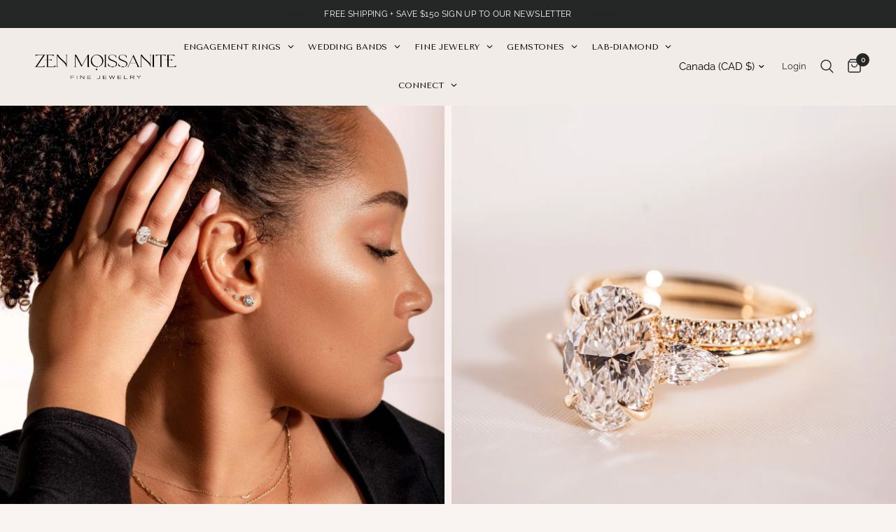

--- FILE ---
content_type: text/html; charset=utf-8
request_url: https://zenmoissanite.com/
body_size: 129020
content:
<!doctype html><html class="no-js" lang="en" dir="ltr">
<head>

<!-- LAYOUTHUB-HELPER -->

<!-- GA4 script tags -->
<script async src="https://www.googletagmanager.com/gtag/js?id="></script>
<script>
    window.dataLayer = window.dataLayer || [];
    function gtag() { dataLayer.push(arguments); }
    gtag('js', new Date());
    gtag('config', '', { groups: 'layouthub' });
</script>
<!-- End GA4 script tags -->

<!-- GA4 Snippet -->
<script>
    window.addEventListener('load', () => {
        // fallback for gtag when not initialized
        if (typeof window.gtag !== 'function') {
            window.gtag = (str1, str2, obj) => {
            }
        }
        // Poll queued events from pixel localStorage and forward to GA
        const STORAGE_KEY = 'LH_STORAGE_KEY';
        const INTERVAL = 2000;
        async function flushQueuedEvents() {
            try {
                const raw = window.localStorage.getItem(STORAGE_KEY);
                if (!raw) return;
                const events = JSON.parse(raw);
                if (!Array.isArray(events) || events.length === 0) return;
                for (const ev of events) {
                    if (!ev || !ev.name) continue;
                    const params = ev.params || {};
                    // attach template tag
                    params.lh_template_event = "index";
                    gtag('event', ev.name, Object.assign({ app_event: 'layouthub', send_to: 'layouthub' }, params));
                }
                // Clear only if all sent
                window.localStorage.removeItem(STORAGE_KEY);
            } catch (e) {
                // swallow to avoid breaking page
            }
        }
        flushQueuedEvents();
        setInterval(flushQueuedEvents, INTERVAL);
    })
</script>
<!-- End GA4 Snippet --><!-- END LAYOUTHUB-HELPER -->

<!-- LAYOUTHUB-V2-HEADER -->


<link rel="preload" as="style" href="https://fonts.googleapis.com/css2?family=Assistant:wght@regular;500;600;700&display=swap" onload="this.onload=null;this.rel='stylesheet'"><noscript><link rel="stylesheet" href="https://fonts.googleapis.com/css2?family=Assistant:wght@regular;500;600;700&display=swap"></noscript>
<style>
    
    :root{ --lh-other-sale-price-color: #d82727;
--lh-other-sale-bg-color: #d82727;
--lh-other-sale-text-color: #ffffff;
--lh-other-sold-out-bg-color: #adadad;
--lh-other-sold-out-text-color: #ffffff;
--lh-other-tag-1-bg-color: #008c62;
--lh-other-tag-1-text-color: #ffffff;
--lh-other-tag-2-bg-color: #405de6;
--lh-other-tag-2-text-color: #ffffff;
--lh-h1-font-family: Assistant;
--lh-h1-font-size: 52px;
--lh-h1-font-weight: 400;
--lh-h1-line-height: 1.3;
--lh-h1-letter-spacing: 0.6px;
--lh-h1-text-transform: inherit;
--lh-h1-font-style: normal;
--lh-h2-font-family: Assistant;
--lh-h2-font-size: 40px;
--lh-h2-font-weight: 400;
--lh-h2-line-height: 1.3;
--lh-h2-letter-spacing: 0.6px;
--lh-h2-text-transform: inherit;
--lh-h2-font-style: normal;
--lh-h3-font-family: Assistant;
--lh-h3-font-size: 24px;
--lh-h3-font-weight: 400;
--lh-h3-line-height: 1.3;
--lh-h3-letter-spacing: 0.6px;
--lh-h3-text-transform: inherit;
--lh-h3-font-style: normal;
--lh-h4-font-family: Assistant;
--lh-h4-font-size: 18px;
--lh-h4-font-weight: 400;
--lh-h4-line-height: 1.3;
--lh-h4-letter-spacing: 0.6px;
--lh-h4-text-transform: inherit;
--lh-h4-font-style: normal;
--lh-h5-font-family: Assistant;
--lh-h5-font-size: 15px;
--lh-h5-font-weight: 400;
--lh-h5-line-height: 1.3;
--lh-h5-letter-spacing: 0.6px;
--lh-h5-text-transform: inherit;
--lh-h5-font-style: normal;
--lh-p-font-family: Assistant;
--lh-p-font-size: 16px;
--lh-p-font-weight: 400;
--lh-p-line-height: 1.8;
--lh-p-letter-spacing: 0.6px;
--lh-p-text-transform: inherit;
--lh-p-font-style: normal;
--lh-p2-font-family: Assistant;
--lh-p2-font-size: 13.2px;
--lh-p2-font-weight: 400;
--lh-p2-line-height: 1.82;
--lh-p2-letter-spacing: 0.6px;
--lh-p2-text-transform: inherit;
--lh-p2-font-style: normal;
--lh-p3-font-family: Assistant;
--lh-p3-font-size: 18px;
--lh-p3-font-weight: 400;
--lh-p3-line-height: 1.8;
--lh-p3-letter-spacing: 0.6px;
--lh-p3-text-transform: inherit;
--lh-p3-font-style: normal;
--lh-btn-font-size: 15px;
--lh-btn-font-weight: 400;
--lh-btn-letter-spacing: 1px;
--lh-btn-text-transform: normal;
--lh-btn-height: 45px;
--lh-btn-padding: 30px;
--lh-btn-border-radius: 0px;
--lh-btn-transition-hover: 150ms;
--lh-btn-pr-border-width: 1px;
--lh-btn-pr-shadow-x: 0px;
--lh-btn-pr-shadow-y: 0px;
--lh-btn-pr-shadow-blur: 0px;
--lh-btn-pr-shadow-transparent: 0%;
--lh-btn-se-border-width: 1px;
--lh-btn-se-shadow-x: 0px;
--lh-btn-se-shadow-y: 0px;
--lh-btn-se-shadow-blur: 0px;
--lh-btn-se-shadow-transparent: 0%;
--lh-btn-te-underline: underline;
--lh-btn-te-underline-offset: 5px; }
    @media (min-width: 768px) and (max-width: 1023px) { :root{ --lh-h1-font-size: 44px;
--lh-h1-line-height: 1.3;
--lh-h1-letter-spacing: 0.6px;
--lh-h2-font-size: 34px;
--lh-h2-line-height: 1.3;
--lh-h3-font-size: 22px;
--lh-h3-line-height: 1.3;
--lh-h5-font-size: 15px;
--lh-btn-font-size: 15px;
--lh-btn-height: 45px;
--lh-btn-padding: 30px;
--lh-btn-pr-border-width: 1px;
--lh-btn-se-border-width: 1px; }}
    @media (max-width: 767px) { :root{ --lh-h1-font-size: 40px;
--lh-h2-font-size: 30px;
--lh-h3-font-size: 20px;
--lh-h4-font-size: 18px;
--lh-h5-font-size: 15px;
--lh-btn-font-size: 15px;
--lh-btn-height: 45px;
--lh-btn-padding: 30px;
--lh-btn-pr-border-width: 1px;
--lh-btn-se-border-width: 1px; }}
    
          .lh-scheme-1 {
            --lh-text-color: #5b5b5b;
            --lh-heading-color: #121212;
            --lh-background-color: #ffffff;
            --lh-btn-pr-background-color: #121212;
            --lh-btn-pr-label-color: #ffffff;
            --lh-btn-pr-border-color: #121212;
            --lh-btn-se-background-color: #ececec;
            --lh-btn-se-label-color: #121212;
            --lh-btn-se-border-color: #ececec;
            --lh-btn-te-label-color: #121212;

            --lh-btn-pr-background-hover: color-mix(in srgb, var(--lh-btn-pr-background-color), white 10%);
            --lh-btn-pr-label-hover: color-mix(in srgb, var(--lh-btn-pr-label-color), black 0%);
            --lh-btn-pr-border-hover: color-mix(in srgb, var(--lh-btn-pr-border-color), black 0%);

            --lh-btn-se-background-hover: color-mix(in srgb, var(--lh-btn-se-background-color), white 10%);
            --lh-btn-se-label-hover: color-mix(in srgb, var(--lh-btn-se-label-color), black 0%);
            --lh-btn-se-border-hover: color-mix(in srgb, var(--lh-btn-se-border-color), black 0%);

            --lh-btn-te-label-hover: color-mix(in srgb, var(--lh-btn-te-label-color), white 25%);

            --color-scheme-text: #5b5b5b;
            --color-scheme-bg: #ffffff;
            --color-scheme-text-50: #f2f2f2;
--color-scheme-text-100: #e6e6e6;
--color-scheme-text-200: #cccccc;
--color-scheme-text-300: #b3b3b3;
--color-scheme-text-400: #999999;
--color-scheme-text-500: #808080;
--color-scheme-text-600: #666666;
--color-scheme-text-700: #4d4d4d;
--color-scheme-text-800: #333333;
--color-scheme-text-900: #1a1a1a;
--color-scheme-text-950: #0d0d0d;
          }
        
          .lh-scheme-2 {
            --lh-text-color: #5b5b5b5;
            --lh-heading-color: #121212;
            --lh-background-color: #f5f5f5;
            --lh-btn-pr-background-color: #121212;
            --lh-btn-pr-label-color: #ffffff;
            --lh-btn-pr-border-color: #121212;
            --lh-btn-se-background-color: #d8d8d8;
            --lh-btn-se-label-color: #121212;
            --lh-btn-se-border-color: #d8d8d8;
            --lh-btn-te-label-color: #121212;

            --lh-btn-pr-background-hover: color-mix(in srgb, var(--lh-btn-pr-background-color), white 10%);
            --lh-btn-pr-label-hover: color-mix(in srgb, var(--lh-btn-pr-label-color), black 0%);
            --lh-btn-pr-border-hover: color-mix(in srgb, var(--lh-btn-pr-border-color), black 0%);

            --lh-btn-se-background-hover: color-mix(in srgb, var(--lh-btn-se-background-color), black 10%);
            --lh-btn-se-label-hover: color-mix(in srgb, var(--lh-btn-se-label-color), black 0%);
            --lh-btn-se-border-hover: color-mix(in srgb, var(--lh-btn-se-border-color), black 0%);

            --lh-btn-te-label-hover: color-mix(in srgb, var(--lh-btn-te-label-color), white 25%);

            --color-scheme-text: #5b5b5b5;
            --color-scheme-bg: #f5f5f5;
            --color-scheme-text-50: #f2f2f2;
--color-scheme-text-100: #e6e6e6;
--color-scheme-text-200: #cccccc;
--color-scheme-text-300: #b3b3b3;
--color-scheme-text-400: #999999;
--color-scheme-text-500: #808080;
--color-scheme-text-600: #666666;
--color-scheme-text-700: #4d4d4d;
--color-scheme-text-800: #333333;
--color-scheme-text-900: #1a1a1a;
--color-scheme-text-950: #0d0d0d;
          }
        
          .lh-scheme-3 {
            --lh-text-color: #ffffff;
            --lh-heading-color: #ffffff;
            --lh-background-color: #121212;
            --lh-btn-pr-background-color: #ffffff;
            --lh-btn-pr-label-color: #121212;
            --lh-btn-pr-border-color: #ffffff;
            --lh-btn-se-background-color: #ffffff00;
            --lh-btn-se-label-color: #ffffff;
            --lh-btn-se-border-color: #ffffff;
            --lh-btn-te-label-color: #ffffff;

            --lh-btn-pr-background-hover: color-mix(in srgb, var(--lh-btn-pr-background-color), black 10%);
            --lh-btn-pr-label-hover: color-mix(in srgb, var(--lh-btn-pr-label-color), black 0%);
            --lh-btn-pr-border-hover: color-mix(in srgb, var(--lh-btn-pr-border-color), black 0%);

            --lh-btn-se-background-hover: color-mix(in srgb, var(--lh-btn-se-background-color), white 100%);
            --lh-btn-se-label-hover: color-mix(in srgb, var(--lh-btn-se-label-color), black 100%);
            --lh-btn-se-border-hover: color-mix(in srgb, var(--lh-btn-se-border-color), black 0%);

            --lh-btn-te-label-hover: color-mix(in srgb, var(--lh-btn-te-label-color), black 25%);

            --color-scheme-text: #ffffff;
            --color-scheme-bg: #121212;
            --color-scheme-text-50: #f2f2f2;
--color-scheme-text-100: #e6e6e6;
--color-scheme-text-200: #cccccc;
--color-scheme-text-300: #b3b3b3;
--color-scheme-text-400: #999999;
--color-scheme-text-500: #808080;
--color-scheme-text-600: #666666;
--color-scheme-text-700: #4d4d4d;
--color-scheme-text-800: #333333;
--color-scheme-text-900: #1a1a1a;
--color-scheme-text-950: #0d0d0d;
          }
        
          .lh-h1 {
            font-family: var(--lh-h1-font-family);
            font-size: var(--lh-h1-font-size);
            font-weight: var(--lh-h1-font-weight);
            line-height: var(--lh-h1-line-height);
            letter-spacing: var(--lh-h1-letter-spacing);
            text-transform: var(--lh-h1-text-transform);
            font-style: var(--lh-h1-font-style);
            color: var(--lh-heading-color);
          }
          .lh-h2 {
            font-family: var(--lh-h2-font-family);
            font-size: var(--lh-h2-font-size);
            font-weight: var(--lh-h2-font-weight);
            line-height: var(--lh-h2-line-height);
            letter-spacing: var(--lh-h2-letter-spacing);
            text-transform: var(--lh-h2-text-transform);
            font-style: var(--lh-h2-font-style);
            color: var(--lh-heading-color);
          }
          .lh-h3 {
            font-family: var(--lh-h3-font-family);
            font-size: var(--lh-h3-font-size);
            font-weight: var(--lh-h3-font-weight);
            line-height: var(--lh-h3-line-height);
            letter-spacing: var(--lh-h3-letter-spacing);
            text-transform: var(--lh-h3-text-transform);
            font-style: var(--lh-h3-font-style);
            color: var(--lh-heading-color);
          }
          .lh-h4 {
            font-family: var(--lh-h4-font-family);
            font-size: var(--lh-h4-font-size);
            font-weight: var(--lh-h4-font-weight);
            line-height: var(--lh-h4-line-height);
            letter-spacing: var(--lh-h4-letter-spacing);
            text-transform: var(--lh-h4-text-transform);
            font-style: var(--lh-h4-font-style);
            color: var(--lh-heading-color);
          }
          .lh-h5 {
            font-family: var(--lh-h5-font-family);
            font-size: var(--lh-h5-font-size);
            font-weight: var(--lh-h5-font-weight);
            line-height: var(--lh-h5-line-height);
            letter-spacing: var(--lh-h5-letter-spacing);
            text-transform: var(--lh-h5-text-transform);
            font-style: var(--lh-h5-font-style);
            color: var(--lh-heading-color);
          }
          .lh-p {
            font-family: var(--lh-p-font-family);
            font-size: var(--lh-p-font-size);
            font-weight: var(--lh-p-font-weight);
            line-height: var(--lh-p-line-height);
            letter-spacing: var(--lh-p-letter-spacing);
            text-transform: var(--lh-p-text-transform);
            font-style: var(--lh-p-font-style);
            color: var(--lh-text-color);
          }
          .lh-p2 {
            font-family: var(--lh-p2-font-family);
            font-size: var(--lh-p2-font-size);
            font-weight: var(--lh-p2-font-weight);
            line-height: var(--lh-p2-line-height);
            letter-spacing: var(--lh-p2-letter-spacing);
            text-transform: var(--lh-p2-text-transform);
            font-style: var(--lh-p2-font-style);
            color: var(--lh-text-color);
          }
          .lh-p3 {
            font-family: var(--lh-p3-font-family);
            font-size: var(--lh-p3-font-size);
            font-weight: var(--lh-p3-font-weight);
            line-height: var(--lh-p3-line-height);
            letter-spacing: var(--lh-p3-letter-spacing);
            text-transform: var(--lh-p3-text-transform);
            font-style: var(--lh-p3-font-style);
            color: var(--lh-text-color);
          }
.lh-btn-pr, .lh-btn-se, .lh-btn-te {
        display: flex;
        align-items: center;
        justify-content:center;
        font-family: var(--lh-p-font-family);
        font-size: var(--lh-btn-font-size);
        font-weight: var(--lh-btn-font-weight);
        text-transform: var(--lh-btn-text-transform);
        letter-spacing: var(--lh-btn-letter-spacing);
        line-height: 1.5;
        font-style: var(--lh-p-font-style);
        transition: all ease-in var(--lh-btn-transition-hover, 0ms);
      }
.lh-btn-pr {
            cursor: pointer;
            color: var(--lh-btn-pr-label-color);
            
              height: var(--lh-btn-height);
              padding: 0px var(--lh-btn-padding);
              border-radius: var(--lh-btn-border-radius);
              outline: var(--lh-btn-pr-border-width) solid var(--lh-btn-pr-border-color);
              outline-offset: calc(var(--lh-btn-pr-border-width) * -1);
              background: var(--lh-btn-pr-background-color);
              box-shadow: var(--lh-btn-pr-shadow-x) var(--lh-btn-pr-shadow-y) var(--lh-btn-pr-shadow-blur) rgba(0, 0, 0, var(--lh-btn-pr-shadow-transparent));
            
          }
.lh-btn-pr:hover {
            color: var(--lh-btn-pr-label-hover);
            
              background: var(--lh-btn-pr-background-hover);
              border-color: var(--lh-btn-pr-border-hover);
            
          }
.lh-btn-se {
            cursor: pointer;
            color: var(--lh-btn-se-label-color);
            
              height: var(--lh-btn-height);
              padding: 0px var(--lh-btn-padding);
              border-radius: var(--lh-btn-border-radius);
              outline: var(--lh-btn-se-border-width) solid var(--lh-btn-se-border-color);
              outline-offset: calc(var(--lh-btn-se-border-width) * -1);
              background: var(--lh-btn-se-background-color);
              box-shadow: var(--lh-btn-se-shadow-x) var(--lh-btn-se-shadow-y) var(--lh-btn-se-shadow-blur) rgba(0, 0, 0, var(--lh-btn-se-shadow-transparent));
            
          }
.lh-btn-se:hover {
            color: var(--lh-btn-se-label-hover);
            
              background: var(--lh-btn-se-background-hover);
              border-color: var(--lh-btn-se-border-hover);
            
          }
.lh-btn-te {
            cursor: pointer;
            color: var(--lh-btn-te-label-color);
            
              text-decoration: var(--lh-btn-te-underline);
              text-underline-offset: var(--lh-btn-te-underline-offset);
              position: relative;
            
          }
.lh-btn-te:hover {
            color: var(--lh-btn-te-label-hover);
            
          }
    .lh-sections, .lh-section {
  display: block;
  width: 100%;
}
.lh-container {
  width: 100%;
  padding-top: var(--lh-container-padding-top, var(--lh-container-padding, 4rem));
  padding-bottom: var(--lh-container-padding-bottom, var(--lh-container-padding, 4rem));
  padding-right: var(--lh-container-padding, 1rem);
  padding-left: var(--lh-container-padding, 1rem);
  max-width: var(--lh-container-width, 1140px);
  margin-right: auto;
  margin-left: auto;
}
.lh-image-picture {
  aspect-ratio: var(--lh-image-ratio, auto);
  display: block;
  overflow: hidden;
}

.lh-image-picture img {
  width: 100%;
  height: 100%;
  object-fit: var(--lh-image-fit, cover);
  object-position: var(--lh-image-position, 50% 50%);
  vertical-align: middle;
}
@media (min-width: 993px) {
  .lh-image-picture[data-ratio="default"] img {
    height: auto;
  }
}
@media (min-width: 750px) and (max-width: 992px) {
  .lh-image-picture {
    aspect-ratio: var(--lh-image-ratio-ta, var(--lh-image-ratio, auto));
  }
  .lh-image-picture img {
    object-fit: var(--lh-image-fit-ta, var(--lh-image-fit,cover));
    object-position: var(--lh-image-position-ta, var(--lh-image-position,50% 50%));
  }
  .lh-image-picture[data-ratio-ta="default"] img {
    height: auto;
  }
}
@media (max-width: 749px) {
  .lh-image-picture {
    aspect-ratio: var(--lh-image-ratio-mo, var(--lh-image-ratio, auto));
  }
  .lh-image-picture img {
    object-fit: var(--lh-image-fit-mo, var(--lh-image-fit,cover));
    object-position: var(--lh-image-position-mo, var(--lh-image-position,50% 50%));
  }
  .lh-image-picture[data-ratio-mo="default"] img {
    height: auto;
  }
}
    
  </style>


    

<!-- END LAYOUTHUB-V2-HEADER -->



	<style id="ymq-checkout-button-protect">
		[name="checkout"],[name="chekout"], a[href^="/checkout"], a[href="/account/login"].cart__submit, button[type="submit"].btn-order, a.btn.cart__checkout, a.cart__submit, .wc-proceed-to-checkout button, #cart_form .buttons .btn-primary, .ymq-checkout-button{
        	pointer-events: none;
        }
	</style>
	<script>
		function ymq_ready(fn){
			if(document.addEventListener){
				document.addEventListener('DOMContentLoaded',function(){
					document.removeEventListener('DOMContentLoaded',arguments.callee,false);
					fn();
				},false);
			}else if(document.attachEvent){
				document.attachEvent('onreadystatechange',function(){
					if(document.readyState=='complete'){
						document.detachEvent('onreadystatechange',arguments.callee);
						fn();
					}
				});
			}
		}
		ymq_ready(() => {
			setTimeout(function() {
				var ymq_checkout_button_protect = document.getElementById("ymq-checkout-button-protect");
				ymq_checkout_button_protect.remove();
			}, 100);
		})
    </script> 


 

 

 

 


<script defer src='https://cdn.shopify.com/s/files/1/0411/8639/4277/t/11/assets/spotlight.js'></script>

<link defer href='https://cdn.shopify.com/s/files/1/0411/8639/4277/t/11/assets/ymq-option.css' rel='stylesheet'> 

<link defer href='https://option.ymq.cool/option/bottom.css' rel='stylesheet'> 

<style id="ymq-jsstyle"></style> 

<div id="bndlr-loaded"></div>

<script>
    window.bundlerLoaded = true;
    
	window.ymq_option = window.ymq_option || {}; 

	ymq_option.shop = `zen-moissanite.myshopify.com`; 

	ymq_option.token = `739af86fca0ab629f2da180a74ee32dd010d2e9da86cd9dd1401b2edd1726b5f`; 

	ymq_option.timestamp = `1768732620`; 

	ymq_option.customer_id = ``; 

	ymq_option.page = `index`; 
    
    ymq_option.cart = {"note":null,"attributes":{},"original_total_price":0,"total_price":0,"total_discount":0,"total_weight":0.0,"item_count":0,"items":[],"requires_shipping":false,"currency":"CAD","items_subtotal_price":0,"cart_level_discount_applications":[],"checkout_charge_amount":0};
    
    ymq_option.country = {
        iso_code: `CA`,
        name: `Canada`
    };

	ymq_option.ymq_option_branding = {}; 
	  
		ymq_option.ymq_option_branding = {"button":{"--button-border-color":"#000000","--button-border-checked-color":"#000000","--button-border-disabled-color":"#000000","--button-background-color":"#F9F4F2","--button-background-checked-color":"#2B2F2E","--button-background-disabled-color":"#FFFFFF","--button-font-color":"#000000","--button-font-checked-color":"#FFFFFF","--button-font-disabled-color":"#CCCCCC","--button-margin-u-d":"5","--button-margin-l-r":"1","--button-padding-u-d":"10","--button-padding-l-r":"15","--button-font-size":"12","--button-line-height":"27","--button-border-radius":"0"},"radio":{"--radio-border-color":"#000000","--radio-border-checked-color":"#000000","--radio-border-disabled-color":"#000000","--radio-border-hover-color":"#AFB0B2","--radio-background-color":"#F9F4F2","--radio-background-checked-color":"#2B2F2E","--radio-background-disabled-color":"#000000","--radio-background-hover-color":"#FFFFFF","--radio-inner-color":"#000000","--radio-inner-checked-color":"#F9F4F2","--radio-inner-disabled-color":"#FFFFFF"},"input":{"--input-border-color":"#D5D5D5","--input-border-checked-color":"#D5D5D5","--input-background-color":"#FFFFFF","--input-background-checked-color":"#FFFFFF","--input-font-color":"#000000","--input-font-checked-color":"#000000","--input-padding-u-d":"9","--input-padding-l-r":"16","--input-width":"100","--input-max-width":"1050","--input-font-size":"11","--input-border-radius":"0"},"select":{"--select-border-color":"#000000","--select-border-checked-color":"#000000","--select-background-color":"#F9F4F2","--select-background-checked-color":"#F9F4F2","--select-font-color":"#000000","--select-font-checked-color":"#000000","--select-option-background-color":"#FFFFFF","--select-option-background-checked-color":"#F2ECE9","--select-option-background-disabled-color":"#FFFFFF","--select-option-font-color":"#000000","--select-option-font-checked-color":"#000000","--select-option-font-disabled-color":"#CCCCCC","--select-padding-u-d":"9","--select-padding-l-r":"16","--select-option-padding-u-d":"9","--select-option-padding-l-r":"16","--select-width":"100","--select-max-width":"600","--select-font-size":"14","--select-border-radius":"0"},"multiple":{"--multiple-background-color":"#F5F9FF","--multiple-font-color":"#000000","--multiple-padding-u-d":"2","--multiple-padding-l-r":"8","--multiple-font-size":"12","--multiple-border-radius":"0"},"img":{"--img-border-color":"#E9E5E5","--img-border-checked-color":"#020101","--img-border-disabled-color":"#4D4D4D","--img-width":"35","--img-height":"35","--img-selected-upper-url":"","--img-disabled-upper-url":"","--img-upper-padding":"0","--img-margin-u-d":"2","--img-margin-l-r":"2","--img-border-radius":"50"},"upload":{"--upload-background-color":"#409EFF","--upload-font-color":"#FFFFFF","--upload-border-color":"#409EFF","--upload-padding-u-d":"12","--upload-padding-l-r":"20","--upload-font-size":"12","--upload-border-radius":"4"},"cart":{"--cart-border-color":"#000000","--buy-border-color":"#000000","--cart-border-hover-color":"#000000","--buy-border-hover-color":"#000000","--cart-background-color":"#000000","--buy-background-color":"#000000","--cart-background-hover-color":"#000000","--buy-background-hover-color":"#000000","--cart-font-color":"#FFFFFF","--buy-font-color":"#FFFFFF","--cart-font-hover-color":"#FFFFFF","--buy-font-hover-color":"#FFFFFF","--cart-padding-u-d":"12","--cart-padding-l-r":"16","--buy-padding-u-d":"12","--buy-padding-l-r":"16","--cart-margin-u-d":"4","--cart-margin-l-r":"0","--buy-margin-u-d":"4","--buy-margin-l-r":"0","--cart-width":"100","--cart-max-width":"800","--buy-width":"100","--buy-max-width":"800","--cart-font-size":"14","--cart-border-radius":"0","--buy-font-size":"14","--buy-border-radius":"0"},"quantity":{"--quantity-border-color":"#A6A3A3","--quantity-font-color":"#000000","--quantity-background-color":"#FFFFFF","--quantity-width":"150","--quantity-height":"40","--quantity-font-size":"14","--quantity-border-radius":"0"},"global":{"--global-title-color":"#222121","--global-help-color":"#000000","--global-error-color":"#FF0000","--global-title-font-size":"11","--global-help-font-size":"11","--global-error-font-size":"10","--global-title-margin-top":"0","--global-title-margin-bottom":"2","--global-title-margin-left":"0","--global-title-margin-right":"0","--global-help-margin-top":"5","--global-help-margin-bottom":"0","--global-help-margin-left":"0","--global-help-margin-right":"0","--global-error-margin-top":"5","--global-error-margin-bottom":"0","--global-error-margin-left":"0","--global-error-margin-right":"0","--global-margin-top":"0","--global-margin-bottom":"5","--global-margin-left":"0","--global-margin-right":"0"},"discount":{"--new-discount-normal-color":"#1878B9","--new-discount-error-color":"#E22120","--new-discount-layout":"flex-end"},"lan":{"require":"This is a required field.","email":"Please enter a valid email address.","url":"Please enter a valid url.","phone":"Please enter the correct phone.","number":"Please enter an number.","integer":"Please enter an integer.","min_char":"Please enter no less than %s characters.","max_char":"Please enter no more than %s characters.","min":"Please enter no less than %s.","max":"Please enter no more than %s.","max_s":"Please choose less than %s options.","min_s":"Please choose more than %s options.","total_s":"Please choose %s options.","min_file_s":"Please upload more than %s images.","continue-shopping":"Continue shopping","cart-empty":"Your cart is empty","cart-note":"Add order note","note-placeholder":"How can we help you","subtotal":"Subtotal: ","view-cart":"View Cart","checket":"CHECKOUT","add-cart-success":"Add to cart success.","uploaded-file":"Uploaded file","item":"ITEM","items":"ITEMS","remove":"Remove","option-name":"Option Name","option-value":"Option Value","option-price":"Price","add-to-cart":"Add To Cart","modal-close":"Close","sold_out":"sold out","please_choose":"Please Select","add_price_text":"Selection will add %s to the price","inventory_reminder":"The product %s is already sold out.","upload_limit":"The uploaded file size is too large, please upload again.","one-time-tag":"one time","price-split":"+","min-max-in-product":"You have exceeded the maximum purchase quantity.","q-buy":"Buy:","q-save":"Save","qty-rang":"qtyRange","qty-discount":"discount","qty-discount-type":"discountType","qty-discount-type-percentage":"percentage","qty-discount-type-fixed":"fixed","q-coupon-code":"Tiered Wholesale Discount","o-coupon-code":"Option Negative Discount","max-quantity":"999999","qty-input-text":"Qty: ","discount_code":"Discount code","application":"Apply","discount_error1":"Enter a valid discount code","discount_error2":"discount code isn't valid for the items in your cart","product_title":"Selections"},"price":{"--price-border-color":"#2B2F2E","--price-background-color":"#2B2F2E","--price-font-color":"#FFFFFF","--price-price-font-color":"#FFFFFF","--price-padding-u-d":"9","--price-padding-l-r":"22","--price-width":"1050","--price-max-width":"1050","--price-font-size":"14","--price-border-radius":"0"},"extra":{"is_show":"1","plan":2,"quantity-box":"0","price-value":"3,4,15,6,16,7","variant-original-margin-bottom":"15","strong-dorp-down":"0","radio-unchecked":1,"close-cart-rate":"1","automic-swatch-ajax":"1","img-option-bigger":"2","add-button-reload":"1","version":200,"option_value_split":", ","variant-original":"0","id":"1555628078","exclude-free-products":"0","options_list_show":"0","penny-variant":"","extra-charge":"","ajaxcart-product-type":"0","ajaxcart-modal":"0","trigger-ajaxcart-modal-show":"","add-cart-timeout":"50","qty-input-trigger":"0","variant-not-disabled":"0","variant-id-dom":"","add-cart-form-number":".product-detail__form,.product-information","product-price-in-product-page":".product-price-container [id^=\"price-template--\"] ins","product-compare-at-price-in-product-page":"","hide-shopify-option":"","show-quantity":"","quantity-change":"","product-hide":"","product-show":"","product-add-to-cart":"","payment-button-hide":"","discount-before":"","cart-quantity-click-change":"","cart-quantity-change":"","check-out-button":"","variant-condition-label-class":"","variant-condition-value-parent-class":"","variant-condition-value-class":"","variant-condition-click-class":"","trigger-select":"","trigger-select-join":"","locale":"0","other-form-data":"1","bunow":"0","cart-ajax":"0","add-cart-url":"","theme-variant-class":".product-detail__form__options,variant-selects","theme-variant-class-no":"[name=\"id\"]","carry-currency":"0","extra-style-code":"","variant-id-from":"0","trigger-option-dom":"","currency-install":"true","currency-load":"","currency-do":"true","currency-beforedo":"","currency-status":"true","currency-format":"","currency-init":"","before_init_product":"","before_init_cart":"ymqOptionIntervalResult(100000000000,200,function () {\r\n    if(!that.addedCartEvent){\r\n        ymqJq('[href=\"/checkout\"]:not(.ymq-fake-checkout-btn)').each(function(){\r\n            if(!ymqJq(this).prev().hasClass('ymq-fake-checkout-btn')){\r\n                ymqJq(this).hide().before(`<div class=\"styles_Button__fullWidth__uCmBU UpcartDesignSettings__button ymq-fake-checkout-btn\">${ymqJq(this).html()}</div>`);\r\n            }\r\n            ymqJq(this).addClass('ymq-fake-checkout-btn');\r\n        })\r\n    }\r\n    return false;\r\n});","buildYmqDom_b":"","buildYmqDom_a":"ymqJq('body').append(`<style type=\"text/css\">\r\n    .product-detail__form__options,variant-selects{display: none;}\r\n</style>`);","replaceDomPrice_b":"","replaceDomPrice_a":"","buildFormData_b":"","buildFormData_a":"","ymqDiscountClick_b":"","ymqDiscountClick_a":"","doAddCart_before_validate":"","doAddCart_after_validate":"","doAddCart_before_getAjaxData":"","doAddCart_after_getAjaxData":"","doAddCart_success":"","doAddCart_error":"","doCheckout_before_getAjaxData":"","doCheckout_after_getAjaxData":"","doCheckout_success":"","doCheckout_error":"","color-swatch":"2","is_small":"1","doCheckout_before_checkoutqty":"","doCheckout_after_checkoutqty":"","show-canvas-text":"0","discount":"1","customecss":".ymq-box .pretty-select span.text span.label{display:none;}\n.ymq-box .pretty-select{\n    width: 100%;\n        max-width: calc(var(--no-strong-max-width) * 1px);\n}\n\n.ymq_custome_text * {\n line-height: 15px;\n margin-top:-15;\n  \n  \n \n  \n}\n","open-theme-ajax-cart":"0","bundle-variant-trigger-type":"2","sku-model":"0","with-main-sku":"0","source_name":"","simple_condition":"0","fbq-event":"1","wholesale-is-variant":"0","one-time-qty-1":"0","cart-qty-update":"0","min-max-new":"0","real-time-upload":"0","real-time-upload-free":"0","add-to-cart-form":"[data-type=\"add-to-cart-form\"]","min-max":"0","img_cdn":"0","price-time":"0","main-product-with-properties":"0","child-item-action":"","product-price-in-product-page-qty":"","product-compare-at-price-in-product-page-qty":"","payment-button-hide-product":"","add-cart-carry-currency":"1","qty-dis-qty":"0","show_wholesale_pricing_fixed":"1","tooltip_type":"none","build_buy_now":"","replaceDomPrice_b_all_time":"","title-value":"1,2,9,10,20","money-format":"money_with_currency_format","bind_variant_need_checkout":"0","thum_img_zoom":"0","cart-page-show":"1","make-sku":0,"unbundle_variant":"1","condition_disable_new":"0","min_qty_zero":"0","unbundle_addcart":"1","close-dropdown":"1","lock-price":"1","shopify_discount":"1","tax5-product-id":"","checkout_validate_qty":"0","checkout_qty_alert":"","shopify-option-after":"0","ymq-price-addons":"0","discount_always":"0","bundle_break":"0","cart_price_factor":"1","color-matching-first":"0","new_checkout":"0","new_checkout_always":"0","new_checkout_replace":"1","checkout-timeout":"5","transformer-function":"1","init-variant-type":"1"},"original-select":{"--no-strong-color":"#636363","--no-strong-color-focus":"#636363","--no-strong-background":"#F9F4F2","--no-strong-background-focus":"#F9F4F2","--no-strong-padding-t":"10","--no-strong-padding-b":"10","--no-strong-padding-l":"8","--no-strong-padding-r":"8","--no-strong-min-height":"35","--no-strong-line-height":"1.2","--no-strong-max-width":"1050","--no-strong-border":"1","--no-strong-border-radius":"0","--no-strong-border-color":"#000000","--no-strong-border-color-focus":"#000000"},"qty":{"--qty-border-color":"#000000","--qty-font-color":"#000000","--qty-disabled-background-color":"#CCCCCC","--qty-margin-t-b":"2","--qty-margin-l-r":"2","--qty-width":"44","--qty-height":"22","--qty-max-width":"400","--qty-font-size":"14","--qty-border-radius":"0"}}; 
	 
        
    
    
    
        
        
        	ymq_option[`ymq_extra_0`] = {};
        
    
        
        
    
        
        
    
        
        
    
        
        
    
        
        
    
        
        
    
        
        
    
        
        
    
        
        
    
    

	
</script><script defer src='https://option.ymq.cool/option/ymq-option.js'></script>
  <script src="https://code.jquery.com/jquery-3.6.4.min.js"></script>
  <script>
	  $(document).ready(function () {
      var targetOffset = $('.announcement-bar').offset().top;
      function toggleBodyClass() {
        var scrollPosition = $(window).scrollTop();
        if (scrollPosition > targetOffset) {
          $('body').addClass('scrolled');
        } else {
          $('body').removeClass('scrolled');
        }
      }
       
      toggleBodyClass();

      $(window).scroll(function () {
          var elementHeight = $("#limoniapps-discountninja-stickybar-wrapper").height();
      document.documentElement.style.setProperty('--limo-height', elementHeight + 'px');
        toggleBodyClass();
      });
      });
	  </script><!--Content in content_for_header -->
<!--LayoutHub-Embed--><meta name="layouthub" /><link rel="stylesheet" href="https://fonts.googleapis.com/css?display=swap&family=Raleway:100,200,300,400,500,600,700,800,900|Tenor+Sans:100,200,300,400,500,600,700,800,900" /><link rel="stylesheet" type="text/css" href="[data-uri]" media="all">
<!--/LayoutHub-Embed--><meta charset="utf-8">
	<meta http-equiv="X-UA-Compatible" content="IE=edge,chrome=1">
	<meta name="viewport" content="width=device-width, initial-scale=1, maximum-scale=5, viewport-fit=cover">
	<meta name="theme-color" content="#f9f4f2">
	<link rel="canonical" href="https://zenmoissanite.com/">
	<link rel="preconnect" href="https://cdn.shopify.com" crossorigin>
	<link rel="preload" as="style" href="//zenmoissanite.com/cdn/shop/t/57/assets/app.css?v=132666050126184008891753195749">



<link href="//zenmoissanite.com/cdn/shop/t/57/assets/animations.min.js?v=125778792411641688251753195749" as="script" rel="preload">

<link href="//zenmoissanite.com/cdn/shop/t/57/assets/header.js?v=53973329853117484881753195749" as="script" rel="preload">
<link href="//zenmoissanite.com/cdn/shop/t/57/assets/vendor.min.js?v=57769212839167613861753195750" as="script" rel="preload">
<link href="//zenmoissanite.com/cdn/shop/t/57/assets/app.js?v=39648928339787647271753195749" as="script" rel="preload">
<link href="//zenmoissanite.com/cdn/shop/t/57/assets/slideshow.js?v=152163310877988040191753195750" as="script" rel="preload">

<script>
window.lazySizesConfig = window.lazySizesConfig || {};
window.lazySizesConfig.expand = 250;
window.lazySizesConfig.loadMode = 1;
window.lazySizesConfig.loadHidden = false;
</script>


	<link rel="icon" type="image/png" href="//zenmoissanite.com/cdn/shop/files/zm-favicon.png?crop=center&height=32&v=1726143291&width=32">

	<title>
	Moissanite Rings and Jewelry | Zen Moissanite
	</title>

	
	<meta name="description" content="Zen Moissanite offers handcrafted moissanite jewelry made by bench jewelers whose craftsmanship aims to create heirloom pieces. Learn more here.">
	
<link rel="preconnect" href="https://fonts.shopifycdn.com" crossorigin>

<meta property="og:site_name" content="Zen Moissanite">
<meta property="og:url" content="https://zenmoissanite.com/">
<meta property="og:title" content="Moissanite Rings and Jewelry | Zen Moissanite">
<meta property="og:type" content="website">
<meta property="og:description" content="Zen Moissanite offers handcrafted moissanite jewelry made by bench jewelers whose craftsmanship aims to create heirloom pieces. Learn more here."><meta property="og:image" content="http://zenmoissanite.com/cdn/shop/files/Zen_Moissanite_-_Shopify.jpg?v=1666876097">
  <meta property="og:image:secure_url" content="https://zenmoissanite.com/cdn/shop/files/Zen_Moissanite_-_Shopify.jpg?v=1666876097">
  <meta property="og:image:width" content="5000">
  <meta property="og:image:height" content="2617"><meta name="twitter:card" content="summary_large_image">
<meta name="twitter:title" content="Moissanite Rings and Jewelry | Zen Moissanite">
<meta name="twitter:description" content="Zen Moissanite offers handcrafted moissanite jewelry made by bench jewelers whose craftsmanship aims to create heirloom pieces. Learn more here.">


	<link href="//zenmoissanite.com/cdn/shop/t/57/assets/app.css?v=132666050126184008891753195749" rel="stylesheet" type="text/css" media="all" />

	<script defer src="https://connect.podium.com/widget.js#ORG_TOKEN=845b9bc1-a729-46ac-88f6-ab5d285ffb45" id="podium-widget" data-organization-api-token="845b9bc1-a729-46ac-88f6-ab5d285ffb45"></script>

<style data-shopify>

	@font-face {
  font-family: Raleway;
  font-weight: 400;
  font-style: normal;
  font-display: swap;
  src: url("//zenmoissanite.com/cdn/fonts/raleway/raleway_n4.2c76ddd103ff0f30b1230f13e160330ff8b2c68a.woff2") format("woff2"),
       url("//zenmoissanite.com/cdn/fonts/raleway/raleway_n4.c057757dddc39994ad5d9c9f58e7c2c2a72359a9.woff") format("woff");
}

@font-face {
  font-family: Raleway;
  font-weight: 500;
  font-style: normal;
  font-display: swap;
  src: url("//zenmoissanite.com/cdn/fonts/raleway/raleway_n5.0f898fcb9d16ae9a622ce7e706bb26c4a01b5028.woff2") format("woff2"),
       url("//zenmoissanite.com/cdn/fonts/raleway/raleway_n5.c754eb57a4de1b66b11f20a04a7e3f1462e000f4.woff") format("woff");
}

@font-face {
  font-family: Raleway;
  font-weight: 600;
  font-style: normal;
  font-display: swap;
  src: url("//zenmoissanite.com/cdn/fonts/raleway/raleway_n6.87db7132fdf2b1a000ff834d3753ad5731e10d88.woff2") format("woff2"),
       url("//zenmoissanite.com/cdn/fonts/raleway/raleway_n6.ad26493e9aeb22e08a6282f7bed6ea8ab7c3927f.woff") format("woff");
}

@font-face {
  font-family: Raleway;
  font-weight: 400;
  font-style: italic;
  font-display: swap;
  src: url("//zenmoissanite.com/cdn/fonts/raleway/raleway_i4.aaa73a72f55a5e60da3e9a082717e1ed8f22f0a2.woff2") format("woff2"),
       url("//zenmoissanite.com/cdn/fonts/raleway/raleway_i4.650670cc243082f8988ecc5576b6d613cfd5a8ee.woff") format("woff");
}

@font-face {
  font-family: Raleway;
  font-weight: 600;
  font-style: italic;
  font-display: swap;
  src: url("//zenmoissanite.com/cdn/fonts/raleway/raleway_i6.3ca54d7a36de0718dd80fae3527e1a64a421eeb8.woff2") format("woff2"),
       url("//zenmoissanite.com/cdn/fonts/raleway/raleway_i6.b468b8770307bd25eee5b284ea3424978349afe2.woff") format("woff");
}

@font-face {
    font-family: "GeorgiaBallpark_Serif-webfont";
    src: url("https://cdn.shopify.com/s/files/1/0015/5562/8078/files/georgiaballpark_serif-webfont.woff2?v=1693940245") format("woff2"),
    url("GeorgiaBallpark_Serif-webfont.woff2") format("woff2");
}


    @font-face {
    font-family: "Raleway-Regular";
    src: url("https://cdn.shopify.com/s/files/1/0015/5562/8078/files/Raleway-Regular.woff2?v=1693943579.woff2") format("woff2"),
    url("Raleway-Regular.woff2") format("woff2");
}
@font-face {
font-family: "https://cdn.shopify.com/s/files/1/0015/5562/8078/files/Raleway-Regular.woff2?v=1693943579";
src: url("https://cdn.shopify.com/s/files/1/0015/5562/8078/files/Raleway-Regular.woff2?v=1693943579.woff2") format("woff2");
}

  @font-face {
font-family: "KeplerStdLightExtItDisp";
src: url("https://cdn.shopify.com/s/files/1/0015/5562/8078/files/keplerstdlightextitdisp_jqVx.woff?v=1715259170") format("woff");
}



  @font-face {
font-family: "KeplerStdLightItDisp";
src: url("https://cdn.shopify.com/s/files/1/0015/5562/8078/files/KeplerStdLightItDisp.woff?v=1729688597") format("woff");
}

<link rel="preconnect" href="https://fonts.googleapis.com">
<link rel="preconnect" href="https://fonts.gstatic.com" crossorigin>
<link href="https://fonts.googleapis.com/css2?family=Tenor+Sans&display=swap" rel="stylesheet">

.tenor-sans-regular {
  font-family: "Tenor Sans", sans-serif;
  font-weight: 400;
  line-height:14px;
  font-style: normal;
}



  
  font-family: "Tenor Sans", sans-serif;
font-weight: 300;
font-style: normal;


font-family: "kepler-std-display", serif;
font-weight: 300;
font-style: italic;

font-family: "KeplerStdLightItDisp", serif;
font-style: italic;

  
  h1, .h1 .logolink.text-logo,.heading-font,.h1-xlarge,.h1-large,
.customer-addresses .my-address .address-index {
	font-style: normal;
    line-height: 1.0;
       font-weight: 400;
      font-size: 50px;
font-family: "GeorgiaBallpark_Serif-webfont";
           @media screen and (max-width: 600px) {
  h1 {
    font-size: 40px;
  }
}
}

  h1, .h1 {
  font-family: "GeorgiaBallpark_Serif-webfont", serif;
    	font-style: normal;
    line-height: 1.0;
       font-weight: 400;
      font-size: 50px;
    
}


  
.h2,.h3,.h4,.subheading  {
  font-style: normal;
  font-weight: 300;!important;
  line-height: 1.0;
  font-size: 38px;
font-family: "KeplerStdLightItDisp"; 
    @media screen and (max-width: 600px) {
 .h2,.h3,.h4,.subheading  {
    font-size: 32px;
  }
}
}

  .subheading,  p.subheading{
 font-style: normal;
  font-weight: 300;!important;
  line-height: 1.0;
font-family: "KeplerStdLightItDisp"; 
    text-transform: none;
      font-size: 38px;
    letter-spacing: 0em;
  @media screen and (max-width: 600px) {
  .subheading,  p.subheading {
    font-size: 32px;
  }
}
}


.text-with-icons, .h6,  .collection-tabs__list-link, h6.body-font,.h5, .product-card-title {
  font-style: normal;
  font-weight: 100;
  line-height: * 1.1;
font-family: "Tenor Sans";
}
	
      .strong{
        font-family: Raleway-Regular;
        font-weight: 600;
      }
	
	p,body,
	.body-font,
	.thb-product-detail .product-title {
		font-style: normal;
		font-weight: 300;
      font-size: 14px;
		font-family: Raleway-Regular;
	}


	
	:root {
		--mobile-swipe-width: calc(90vw - 30px);
		--font-body-scale: 1.0;
		--font-body-line-height-scale: 1.0;
		--font-body-letter-spacing: 0.0em;
		--font-body-medium-weight: 500;
    --font-body-bold-weight: 600;
		--font-announcement-scale: 1.0;
		--font-heading-scale: 1.0;
		--font-heading-line-height-scale: 1.0;
		--font-heading-letter-spacing: 0.0em;
		--font-navigation-scale: 1.0;
		--navigation-item-spacing: 15px;
		--font-product-title-scale: 1.0;
		--font-product-title-line-height-scale: 1.0;
		--button-letter-spacing: 0.02em;
		--button-font-scale: 1.0;

		--bg-body: #f9f4f2;
		--bg-body-rgb: 249,244,242;
		--bg-body-darken: #f4ebe8;
		--payment-terms-background-color: #f9f4f2;
		--color-body: #000000;
		--color-body-rgb: 0,0,0;
		--color-accent: #252626;
		--color-accent-rgb: 37,38,38;
		--color-border: #e4ddda;
		--color-form-border: #252626;
		--color-overlay-rgb: 0,0,0;

		--shopify-accelerated-checkout-button-block-size: 48px;
		--shopify-accelerated-checkout-inline-alignment: center;
		--shopify-accelerated-checkout-skeleton-animation-duration: 0.25s;

		--color-announcement-bar-text: #fcfaf9;
		--color-announcement-bar-bg: #252626;

		--color-header-bg: #f2ece9;
		--color-header-bg-rgb: 242,236,233;
		--color-header-text: #000000;
		--color-header-text-rgb: 0,0,0;
		--color-header-links: #252626;
		--color-header-links-rgb: 37,38,38;
		--color-header-links-hover: #252626;
		--color-header-icons: #252626;
		--color-header-border: #f2ece9;

		--solid-button-background: #252626;
		--solid-button-label: #f2ece9;
		--outline-button-label: #252524;
		--button-border-radius: 0px;
		--shopify-accelerated-checkout-button-border-radius: 0px;

		--color-price: #000000;
		--color-price-discounted: #ee3b45;
		--color-star: #ffd74f;
		--color-dots: #252626;

		--color-inventory-instock: #279A4B;
		--color-inventory-lowstock: #FB9E5B;

		--section-spacing-mobile: 50px;
		--section-spacing-desktop: 65px;

		--color-badge-text: #ffffff;
		--color-badge-sold-out: #939393;
		--color-badge-sale: #252626;
		
		--color-badge-preorder: #666666;
		--badge-corner-radius: 0px;

		--color-footer-text: #000000;
		--color-footer-text-rgb: 0,0,0;
		--color-footer-link: #252626;
		--color-footer-link-hover: #252626;
		--color-footer-border: #252626;
		--color-footer-border-rgb: 37,38,38;
		--color-footer-bg: #f2ece9;
	}.badge[data-badge="in-stock"]{
				background: #252626;
			}
		
.badge[data-badge="made-to-order"]{
				background: #252626;
			}
		
.badge[data-badge="20-off"]{
				background: #70223c;
			}
		
.badge[data-badge="30-off"]{
				background: #70223c;
			}
		
</style>


	<script>
		window.theme = window.theme || {};
		theme = {
			settings: {
				money_with_currency_format:"\u003cspan class=\"money\"\u003e${{amount}}\u003c\/span\u003e",
				cart_drawer:true,
				product_id: false,
			},
			routes: {
				root_url: '/',
				cart_url: '/cart',
				cart_add_url: '/cart/add',
				search_url: '/search',
				cart_change_url: '/cart/change',
				cart_update_url: '/cart/update',
				cart_clear_url: '/cart/clear',
				predictive_search_url: '/search/suggest',
			},
			variantStrings: {
        addToCart: `BUY NOW`,
        soldOut: `Sold out`,
        unavailable: `Unavailable`,
        preOrder: `Pre-order`,
      },
			strings: {
				requiresTerms: `You must agree with the terms and conditions of sales to check out`,
				shippingEstimatorNoResults: `Sorry, we do not ship to your address.`,
				shippingEstimatorOneResult: `There is one shipping rate for your address:`,
				shippingEstimatorMultipleResults: `There are several shipping rates for your address:`,
				shippingEstimatorError: `One or more error occurred while retrieving shipping rates:`
			}
		};
	</script>
	<script>window.performance && window.performance.mark && window.performance.mark('shopify.content_for_header.start');</script><meta name="google-site-verification" content="fDy_BBqkyfv9kUEhy-bx2Od61liSpinvF2GlIz_qIRo">
<meta name="facebook-domain-verification" content="z4b3e908qkdxq8zdavny16qyy4jue3">
<meta name="facebook-domain-verification" content="fiwlwzp372xb2xidz3uf9pdy9ed49n">
<meta id="shopify-digital-wallet" name="shopify-digital-wallet" content="/1555628078/digital_wallets/dialog">
<meta name="shopify-checkout-api-token" content="2beeec73bf4b51f79ac6c5e0daac5600">
<meta id="in-context-paypal-metadata" data-shop-id="1555628078" data-venmo-supported="false" data-environment="production" data-locale="en_US" data-paypal-v4="true" data-currency="CAD">
<link rel="alternate" hreflang="x-default" href="https://zenmoissanite.com/">
<link rel="alternate" hreflang="en" href="https://zenmoissanite.com/">
<link rel="alternate" hreflang="fr" href="https://zenmoissanite.com/fr">
<script async="async" src="/checkouts/internal/preloads.js?locale=en-CA"></script>
<link rel="preconnect" href="https://shop.app" crossorigin="anonymous">
<script async="async" src="https://shop.app/checkouts/internal/preloads.js?locale=en-CA&shop_id=1555628078" crossorigin="anonymous"></script>
<script id="apple-pay-shop-capabilities" type="application/json">{"shopId":1555628078,"countryCode":"CA","currencyCode":"CAD","merchantCapabilities":["supports3DS"],"merchantId":"gid:\/\/shopify\/Shop\/1555628078","merchantName":"Zen Moissanite","requiredBillingContactFields":["postalAddress","email","phone"],"requiredShippingContactFields":["postalAddress","email","phone"],"shippingType":"shipping","supportedNetworks":["visa","masterCard","amex","discover","interac","jcb"],"total":{"type":"pending","label":"Zen Moissanite","amount":"1.00"},"shopifyPaymentsEnabled":true,"supportsSubscriptions":true}</script>
<script id="shopify-features" type="application/json">{"accessToken":"2beeec73bf4b51f79ac6c5e0daac5600","betas":["rich-media-storefront-analytics"],"domain":"zenmoissanite.com","predictiveSearch":true,"shopId":1555628078,"locale":"en"}</script>
<script>var Shopify = Shopify || {};
Shopify.shop = "zen-moissanite.myshopify.com";
Shopify.locale = "en";
Shopify.currency = {"active":"CAD","rate":"1.0"};
Shopify.country = "CA";
Shopify.theme = {"name":"Zen Moissanite Version 9.0.0 2025","id":153516835036,"schema_name":"Reformation","schema_version":"9.0.0","theme_store_id":1762,"role":"main"};
Shopify.theme.handle = "null";
Shopify.theme.style = {"id":null,"handle":null};
Shopify.cdnHost = "zenmoissanite.com/cdn";
Shopify.routes = Shopify.routes || {};
Shopify.routes.root = "/";</script>
<script type="module">!function(o){(o.Shopify=o.Shopify||{}).modules=!0}(window);</script>
<script>!function(o){function n(){var o=[];function n(){o.push(Array.prototype.slice.apply(arguments))}return n.q=o,n}var t=o.Shopify=o.Shopify||{};t.loadFeatures=n(),t.autoloadFeatures=n()}(window);</script>
<script>
  window.ShopifyPay = window.ShopifyPay || {};
  window.ShopifyPay.apiHost = "shop.app\/pay";
  window.ShopifyPay.redirectState = null;
</script>
<script id="shop-js-analytics" type="application/json">{"pageType":"index"}</script>
<script defer="defer" async type="module" src="//zenmoissanite.com/cdn/shopifycloud/shop-js/modules/v2/client.init-shop-cart-sync_C5BV16lS.en.esm.js"></script>
<script defer="defer" async type="module" src="//zenmoissanite.com/cdn/shopifycloud/shop-js/modules/v2/chunk.common_CygWptCX.esm.js"></script>
<script type="module">
  await import("//zenmoissanite.com/cdn/shopifycloud/shop-js/modules/v2/client.init-shop-cart-sync_C5BV16lS.en.esm.js");
await import("//zenmoissanite.com/cdn/shopifycloud/shop-js/modules/v2/chunk.common_CygWptCX.esm.js");

  window.Shopify.SignInWithShop?.initShopCartSync?.({"fedCMEnabled":true,"windoidEnabled":true});

</script>
<script>
  window.Shopify = window.Shopify || {};
  if (!window.Shopify.featureAssets) window.Shopify.featureAssets = {};
  window.Shopify.featureAssets['shop-js'] = {"shop-cart-sync":["modules/v2/client.shop-cart-sync_ZFArdW7E.en.esm.js","modules/v2/chunk.common_CygWptCX.esm.js"],"init-fed-cm":["modules/v2/client.init-fed-cm_CmiC4vf6.en.esm.js","modules/v2/chunk.common_CygWptCX.esm.js"],"shop-button":["modules/v2/client.shop-button_tlx5R9nI.en.esm.js","modules/v2/chunk.common_CygWptCX.esm.js"],"shop-cash-offers":["modules/v2/client.shop-cash-offers_DOA2yAJr.en.esm.js","modules/v2/chunk.common_CygWptCX.esm.js","modules/v2/chunk.modal_D71HUcav.esm.js"],"init-windoid":["modules/v2/client.init-windoid_sURxWdc1.en.esm.js","modules/v2/chunk.common_CygWptCX.esm.js"],"shop-toast-manager":["modules/v2/client.shop-toast-manager_ClPi3nE9.en.esm.js","modules/v2/chunk.common_CygWptCX.esm.js"],"init-shop-email-lookup-coordinator":["modules/v2/client.init-shop-email-lookup-coordinator_B8hsDcYM.en.esm.js","modules/v2/chunk.common_CygWptCX.esm.js"],"init-shop-cart-sync":["modules/v2/client.init-shop-cart-sync_C5BV16lS.en.esm.js","modules/v2/chunk.common_CygWptCX.esm.js"],"avatar":["modules/v2/client.avatar_BTnouDA3.en.esm.js"],"pay-button":["modules/v2/client.pay-button_FdsNuTd3.en.esm.js","modules/v2/chunk.common_CygWptCX.esm.js"],"init-customer-accounts":["modules/v2/client.init-customer-accounts_DxDtT_ad.en.esm.js","modules/v2/client.shop-login-button_C5VAVYt1.en.esm.js","modules/v2/chunk.common_CygWptCX.esm.js","modules/v2/chunk.modal_D71HUcav.esm.js"],"init-shop-for-new-customer-accounts":["modules/v2/client.init-shop-for-new-customer-accounts_ChsxoAhi.en.esm.js","modules/v2/client.shop-login-button_C5VAVYt1.en.esm.js","modules/v2/chunk.common_CygWptCX.esm.js","modules/v2/chunk.modal_D71HUcav.esm.js"],"shop-login-button":["modules/v2/client.shop-login-button_C5VAVYt1.en.esm.js","modules/v2/chunk.common_CygWptCX.esm.js","modules/v2/chunk.modal_D71HUcav.esm.js"],"init-customer-accounts-sign-up":["modules/v2/client.init-customer-accounts-sign-up_CPSyQ0Tj.en.esm.js","modules/v2/client.shop-login-button_C5VAVYt1.en.esm.js","modules/v2/chunk.common_CygWptCX.esm.js","modules/v2/chunk.modal_D71HUcav.esm.js"],"shop-follow-button":["modules/v2/client.shop-follow-button_Cva4Ekp9.en.esm.js","modules/v2/chunk.common_CygWptCX.esm.js","modules/v2/chunk.modal_D71HUcav.esm.js"],"checkout-modal":["modules/v2/client.checkout-modal_BPM8l0SH.en.esm.js","modules/v2/chunk.common_CygWptCX.esm.js","modules/v2/chunk.modal_D71HUcav.esm.js"],"lead-capture":["modules/v2/client.lead-capture_Bi8yE_yS.en.esm.js","modules/v2/chunk.common_CygWptCX.esm.js","modules/v2/chunk.modal_D71HUcav.esm.js"],"shop-login":["modules/v2/client.shop-login_D6lNrXab.en.esm.js","modules/v2/chunk.common_CygWptCX.esm.js","modules/v2/chunk.modal_D71HUcav.esm.js"],"payment-terms":["modules/v2/client.payment-terms_CZxnsJam.en.esm.js","modules/v2/chunk.common_CygWptCX.esm.js","modules/v2/chunk.modal_D71HUcav.esm.js"]};
</script>
<script>(function() {
  var isLoaded = false;
  function asyncLoad() {
    if (isLoaded) return;
    isLoaded = true;
    var urls = ["\/\/d1liekpayvooaz.cloudfront.net\/apps\/customizery\/customizery.js?shop=zen-moissanite.myshopify.com","https:\/\/app.layouthub.com\/shopify\/layouthub.js?shop=zen-moissanite.myshopify.com","https:\/\/shy.elfsight.com\/p\/platform.js?shop=zen-moissanite.myshopify.com","https:\/\/seo.apps.avada.io\/avada-seo-installed.js?shop=zen-moissanite.myshopify.com","https:\/\/cdn.jsdelivr.net\/gh\/yunmuqing\/SmBdBWwTCrjyN3AE@latest\/mw4M5Ya3iFNARE4t.js?shop=zen-moissanite.myshopify.com","https:\/\/cdn.shopify.com\/s\/files\/1\/0015\/5562\/8078\/t\/25\/assets\/tags1259546178.js?shop=zen-moissanite.myshopify.com","https:\/\/cdn.shopify.com\/s\/files\/1\/0015\/5562\/8078\/t\/25\/assets\/build411392316.js?shop=zen-moissanite.myshopify.com","https:\/\/cdn.nfcube.com\/instafeed-bad3b0c97267627020e3574c0abeba9f.js?shop=zen-moissanite.myshopify.com","https:\/\/cdn.shopify.com\/s\/files\/1\/0015\/5562\/8078\/t\/32\/assets\/affirmShopify.js?v=1723052341\u0026shop=zen-moissanite.myshopify.com","https:\/\/cdn.rebuyengine.com\/onsite\/js\/rebuy.js?shop=zen-moissanite.myshopify.com","https:\/\/sdk.postscript.io\/sdk-script-loader.bundle.js?shopId=263166\u0026shop=zen-moissanite.myshopify.com","https:\/\/cdn.convertcart.com\/96206797.js?shop=zen-moissanite.myshopify.com"];
    for (var i = 0; i < urls.length; i++) {
      var s = document.createElement('script');
      s.type = 'text/javascript';
      s.async = true;
      s.src = urls[i];
      var x = document.getElementsByTagName('script')[0];
      x.parentNode.insertBefore(s, x);
    }
  };
  if(window.attachEvent) {
    window.attachEvent('onload', asyncLoad);
  } else {
    window.addEventListener('load', asyncLoad, false);
  }
})();</script>
<script id="__st">var __st={"a":1555628078,"offset":-18000,"reqid":"1dde1b3d-bd5e-4c70-bd74-9340c8ab7c31-1768732620","pageurl":"zenmoissanite.com\/","u":"6fafc6f3bac8","p":"home"};</script>
<script>window.ShopifyPaypalV4VisibilityTracking = true;</script>
<script id="captcha-bootstrap">!function(){'use strict';const t='contact',e='account',n='new_comment',o=[[t,t],['blogs',n],['comments',n],[t,'customer']],c=[[e,'customer_login'],[e,'guest_login'],[e,'recover_customer_password'],[e,'create_customer']],r=t=>t.map((([t,e])=>`form[action*='/${t}']:not([data-nocaptcha='true']) input[name='form_type'][value='${e}']`)).join(','),a=t=>()=>t?[...document.querySelectorAll(t)].map((t=>t.form)):[];function s(){const t=[...o],e=r(t);return a(e)}const i='password',u='form_key',d=['recaptcha-v3-token','g-recaptcha-response','h-captcha-response',i],f=()=>{try{return window.sessionStorage}catch{return}},m='__shopify_v',_=t=>t.elements[u];function p(t,e,n=!1){try{const o=window.sessionStorage,c=JSON.parse(o.getItem(e)),{data:r}=function(t){const{data:e,action:n}=t;return t[m]||n?{data:e,action:n}:{data:t,action:n}}(c);for(const[e,n]of Object.entries(r))t.elements[e]&&(t.elements[e].value=n);n&&o.removeItem(e)}catch(o){console.error('form repopulation failed',{error:o})}}const l='form_type',E='cptcha';function T(t){t.dataset[E]=!0}const w=window,h=w.document,L='Shopify',v='ce_forms',y='captcha';let A=!1;((t,e)=>{const n=(g='f06e6c50-85a8-45c8-87d0-21a2b65856fe',I='https://cdn.shopify.com/shopifycloud/storefront-forms-hcaptcha/ce_storefront_forms_captcha_hcaptcha.v1.5.2.iife.js',D={infoText:'Protected by hCaptcha',privacyText:'Privacy',termsText:'Terms'},(t,e,n)=>{const o=w[L][v],c=o.bindForm;if(c)return c(t,g,e,D).then(n);var r;o.q.push([[t,g,e,D],n]),r=I,A||(h.body.append(Object.assign(h.createElement('script'),{id:'captcha-provider',async:!0,src:r})),A=!0)});var g,I,D;w[L]=w[L]||{},w[L][v]=w[L][v]||{},w[L][v].q=[],w[L][y]=w[L][y]||{},w[L][y].protect=function(t,e){n(t,void 0,e),T(t)},Object.freeze(w[L][y]),function(t,e,n,w,h,L){const[v,y,A,g]=function(t,e,n){const i=e?o:[],u=t?c:[],d=[...i,...u],f=r(d),m=r(i),_=r(d.filter((([t,e])=>n.includes(e))));return[a(f),a(m),a(_),s()]}(w,h,L),I=t=>{const e=t.target;return e instanceof HTMLFormElement?e:e&&e.form},D=t=>v().includes(t);t.addEventListener('submit',(t=>{const e=I(t);if(!e)return;const n=D(e)&&!e.dataset.hcaptchaBound&&!e.dataset.recaptchaBound,o=_(e),c=g().includes(e)&&(!o||!o.value);(n||c)&&t.preventDefault(),c&&!n&&(function(t){try{if(!f())return;!function(t){const e=f();if(!e)return;const n=_(t);if(!n)return;const o=n.value;o&&e.removeItem(o)}(t);const e=Array.from(Array(32),(()=>Math.random().toString(36)[2])).join('');!function(t,e){_(t)||t.append(Object.assign(document.createElement('input'),{type:'hidden',name:u})),t.elements[u].value=e}(t,e),function(t,e){const n=f();if(!n)return;const o=[...t.querySelectorAll(`input[type='${i}']`)].map((({name:t})=>t)),c=[...d,...o],r={};for(const[a,s]of new FormData(t).entries())c.includes(a)||(r[a]=s);n.setItem(e,JSON.stringify({[m]:1,action:t.action,data:r}))}(t,e)}catch(e){console.error('failed to persist form',e)}}(e),e.submit())}));const S=(t,e)=>{t&&!t.dataset[E]&&(n(t,e.some((e=>e===t))),T(t))};for(const o of['focusin','change'])t.addEventListener(o,(t=>{const e=I(t);D(e)&&S(e,y())}));const B=e.get('form_key'),M=e.get(l),P=B&&M;t.addEventListener('DOMContentLoaded',(()=>{const t=y();if(P)for(const e of t)e.elements[l].value===M&&p(e,B);[...new Set([...A(),...v().filter((t=>'true'===t.dataset.shopifyCaptcha))])].forEach((e=>S(e,t)))}))}(h,new URLSearchParams(w.location.search),n,t,e,['guest_login'])})(!0,!0)}();</script>
<script integrity="sha256-4kQ18oKyAcykRKYeNunJcIwy7WH5gtpwJnB7kiuLZ1E=" data-source-attribution="shopify.loadfeatures" defer="defer" src="//zenmoissanite.com/cdn/shopifycloud/storefront/assets/storefront/load_feature-a0a9edcb.js" crossorigin="anonymous"></script>
<script crossorigin="anonymous" defer="defer" src="//zenmoissanite.com/cdn/shopifycloud/storefront/assets/shopify_pay/storefront-65b4c6d7.js?v=20250812"></script>
<script data-source-attribution="shopify.dynamic_checkout.dynamic.init">var Shopify=Shopify||{};Shopify.PaymentButton=Shopify.PaymentButton||{isStorefrontPortableWallets:!0,init:function(){window.Shopify.PaymentButton.init=function(){};var t=document.createElement("script");t.src="https://zenmoissanite.com/cdn/shopifycloud/portable-wallets/latest/portable-wallets.en.js",t.type="module",document.head.appendChild(t)}};
</script>
<script data-source-attribution="shopify.dynamic_checkout.buyer_consent">
  function portableWalletsHideBuyerConsent(e){var t=document.getElementById("shopify-buyer-consent"),n=document.getElementById("shopify-subscription-policy-button");t&&n&&(t.classList.add("hidden"),t.setAttribute("aria-hidden","true"),n.removeEventListener("click",e))}function portableWalletsShowBuyerConsent(e){var t=document.getElementById("shopify-buyer-consent"),n=document.getElementById("shopify-subscription-policy-button");t&&n&&(t.classList.remove("hidden"),t.removeAttribute("aria-hidden"),n.addEventListener("click",e))}window.Shopify?.PaymentButton&&(window.Shopify.PaymentButton.hideBuyerConsent=portableWalletsHideBuyerConsent,window.Shopify.PaymentButton.showBuyerConsent=portableWalletsShowBuyerConsent);
</script>
<script data-source-attribution="shopify.dynamic_checkout.cart.bootstrap">document.addEventListener("DOMContentLoaded",(function(){function t(){return document.querySelector("shopify-accelerated-checkout-cart, shopify-accelerated-checkout")}if(t())Shopify.PaymentButton.init();else{new MutationObserver((function(e,n){t()&&(Shopify.PaymentButton.init(),n.disconnect())})).observe(document.body,{childList:!0,subtree:!0})}}));
</script>
<script id='scb4127' type='text/javascript' async='' src='https://zenmoissanite.com/cdn/shopifycloud/privacy-banner/storefront-banner.js'></script><link id="shopify-accelerated-checkout-styles" rel="stylesheet" media="screen" href="https://zenmoissanite.com/cdn/shopifycloud/portable-wallets/latest/accelerated-checkout-backwards-compat.css" crossorigin="anonymous">
<style id="shopify-accelerated-checkout-cart">
        #shopify-buyer-consent {
  margin-top: 1em;
  display: inline-block;
  width: 100%;
}

#shopify-buyer-consent.hidden {
  display: none;
}

#shopify-subscription-policy-button {
  background: none;
  border: none;
  padding: 0;
  text-decoration: underline;
  font-size: inherit;
  cursor: pointer;
}

#shopify-subscription-policy-button::before {
  box-shadow: none;
}

      </style>

<script>window.performance && window.performance.mark && window.performance.mark('shopify.content_for_header.end');</script> <!-- Header hook for plugins -->

	<script>document.documentElement.className = document.documentElement.className.replace('no-js', 'js');</script>
	
<!-- BEGIN app block: shopify://apps/layouthub-pagebuilder/blocks/app_embed/0199a7fe-f983-74e0-b5da-85bab934cee3 -->
<!-- END app block --><!-- BEGIN app block: shopify://apps/ymq-product-options-variants/blocks/app-embed/86b91121-1f62-4e27-9812-b70a823eb918 -->
    <!-- BEGIN app snippet: option.v1 --><script>
    function before_page_load_function(e,t=!1){var o=[],n=!1;if(e.items.forEach((e=>{e.properties&&(e.properties.hasOwnProperty("_YmqOptionVariant")||e.properties.hasOwnProperty("_YmqItemHide"))?(n=!0,o.push(0)):o.push(e.quantity)})),n){if(t)(t=document.createElement("style")).id="before-page-load-dom",t.type="text/css",t.innerHTML="html::before{content: ' ';width: 100%;height: 100%;background-color: #fff;position: fixed;top: 0;left: 0;z-index: 999999;display:block !important;}",document.getElementsByTagName("html").item(0).appendChild(t);fetch(`/cart/update.js?timestamp=${Date.now()}`,{method:"POST",headers:{"Content-Type":"application/json"},body:JSON.stringify({updates:o})}).then((e=>e.json())).then((e=>{location.reload()})).catch((e=>{t&&document.getElementById("before-page-load-dom").remove()}))}}before_page_load_function({"note":null,"attributes":{},"original_total_price":0,"total_price":0,"total_discount":0,"total_weight":0.0,"item_count":0,"items":[],"requires_shipping":false,"currency":"CAD","items_subtotal_price":0,"cart_level_discount_applications":[],"checkout_charge_amount":0},!0),fetch(`/cart.js?timestamp=${Date.now()}`,{method:"GET"}).then((e=>e.json())).then((e=>{before_page_load_function(e)}));
</script>


	<style id="ymq-checkout-button-protect">
		[name="checkout"],[name="chekout"], a[href^="/checkout"], a[href="/account/login"].cart__submit, button[type="submit"].btn-order, a.btn.cart__checkout, a.cart__submit, .wc-proceed-to-checkout button, #cart_form .buttons .btn-primary, .ymq-checkout-button{
        	pointer-events: none;
        }
	</style>
	<script>
		function ymq_ready(fn){
			if(document.addEventListener){
				document.addEventListener('DOMContentLoaded',function(){
					document.removeEventListener('DOMContentLoaded',arguments.callee,false);
					fn();
				},false);
			}else if(document.attachEvent){
				document.attachEvent('onreadystatechange',function(){
					if(document.readyState=='complete'){
						document.detachEvent('onreadystatechange',arguments.callee);
						fn();
					}
				});
			}
		}
		ymq_ready(() => {
			setTimeout(function() {
				var ymq_checkout_button_protect = document.getElementById("ymq-checkout-button-protect");
				ymq_checkout_button_protect.remove();
			}, 100);
		})
    </script> 


 

 

 

 










<link href='https://cdn.shopify.com/s/files/1/0411/8639/4277/t/11/assets/ymq-option.css?v=1.1' rel='stylesheet' type="text/css" media="all"> 

<link href='https://option.ymq.cool/option/bottom.css' rel='stylesheet' type="text/css" media="all"> 


<style id="ymq-jsstyle"></style> 

<style id="bndlr-loaded"></style>

<script data-asyncLoad="asyncLoad" data-mw4M5Ya3iFNARE4t="mw4M5Ya3iFNARE4t"> 

    window.bundlerLoaded = true;

	window.ymq_option = window.ymq_option || {}; 

	ymq_option.shop = `zen-moissanite.myshopify.com`;
    
    ymq_option.version = 1; 

	ymq_option.token = `739af86fca0ab629f2da180a74ee32dd010d2e9da86cd9dd1401b2edd1726b5f`; 

	ymq_option.timestamp = `1768732620`; 

	ymq_option.customer_id = ``; 

	ymq_option.page = `index`; 
    
    ymq_option.cart = {"note":null,"attributes":{},"original_total_price":0,"total_price":0,"total_discount":0,"total_weight":0.0,"item_count":0,"items":[],"requires_shipping":false,"currency":"CAD","items_subtotal_price":0,"cart_level_discount_applications":[],"checkout_charge_amount":0};

    ymq_option.country = {
        iso_code: `CA`,
        currency: `CAD`,
        name: `Canada`
    };
    

	ymq_option.ymq_option_branding = {}; 
	  
		ymq_option.ymq_option_branding = {"button":{"--button-border-color":"#000000","--button-border-checked-color":"#000000","--button-border-disabled-color":"#000000","--button-background-color":"#F9F4F2","--button-background-checked-color":"#2B2F2E","--button-background-disabled-color":"#FFFFFF","--button-font-color":"#000000","--button-font-checked-color":"#FFFFFF","--button-font-disabled-color":"#CCCCCC","--button-margin-u-d":"5","--button-margin-l-r":"1","--button-padding-u-d":"10","--button-padding-l-r":"15","--button-font-size":"12","--button-line-height":"27","--button-border-radius":"0"},"radio":{"--radio-border-color":"#000000","--radio-border-checked-color":"#000000","--radio-border-disabled-color":"#000000","--radio-border-hover-color":"#AFB0B2","--radio-background-color":"#F9F4F2","--radio-background-checked-color":"#2B2F2E","--radio-background-disabled-color":"#000000","--radio-background-hover-color":"#FFFFFF","--radio-inner-color":"#000000","--radio-inner-checked-color":"#F9F4F2","--radio-inner-disabled-color":"#FFFFFF"},"input":{"--input-border-color":"#D5D5D5","--input-border-checked-color":"#D5D5D5","--input-background-color":"#FFFFFF","--input-background-checked-color":"#FFFFFF","--input-font-color":"#000000","--input-font-checked-color":"#000000","--input-padding-u-d":"9","--input-padding-l-r":"16","--input-width":"100","--input-max-width":"1050","--input-font-size":"11","--input-border-radius":"0"},"select":{"--select-border-color":"#000000","--select-border-checked-color":"#000000","--select-background-color":"#F9F4F2","--select-background-checked-color":"#F9F4F2","--select-font-color":"#000000","--select-font-checked-color":"#000000","--select-option-background-color":"#FFFFFF","--select-option-background-checked-color":"#F2ECE9","--select-option-background-disabled-color":"#FFFFFF","--select-option-font-color":"#000000","--select-option-font-checked-color":"#000000","--select-option-font-disabled-color":"#CCCCCC","--select-padding-u-d":"9","--select-padding-l-r":"16","--select-option-padding-u-d":"9","--select-option-padding-l-r":"16","--select-width":"100","--select-max-width":"600","--select-font-size":"14","--select-border-radius":"0"},"multiple":{"--multiple-background-color":"#F5F9FF","--multiple-font-color":"#000000","--multiple-padding-u-d":"2","--multiple-padding-l-r":"8","--multiple-font-size":"12","--multiple-border-radius":"0"},"img":{"--img-border-color":"#E9E5E5","--img-border-checked-color":"#020101","--img-border-disabled-color":"#4D4D4D","--img-width":"35","--img-height":"35","--img-selected-upper-url":"","--img-disabled-upper-url":"","--img-upper-padding":"0","--img-margin-u-d":"2","--img-margin-l-r":"2","--img-border-radius":"50"},"upload":{"--upload-background-color":"#409EFF","--upload-font-color":"#FFFFFF","--upload-border-color":"#409EFF","--upload-padding-u-d":"12","--upload-padding-l-r":"20","--upload-font-size":"12","--upload-border-radius":"4"},"cart":{"--cart-border-color":"#000000","--buy-border-color":"#000000","--cart-border-hover-color":"#000000","--buy-border-hover-color":"#000000","--cart-background-color":"#000000","--buy-background-color":"#000000","--cart-background-hover-color":"#000000","--buy-background-hover-color":"#000000","--cart-font-color":"#FFFFFF","--buy-font-color":"#FFFFFF","--cart-font-hover-color":"#FFFFFF","--buy-font-hover-color":"#FFFFFF","--cart-padding-u-d":"12","--cart-padding-l-r":"16","--buy-padding-u-d":"12","--buy-padding-l-r":"16","--cart-margin-u-d":"4","--cart-margin-l-r":"0","--buy-margin-u-d":"4","--buy-margin-l-r":"0","--cart-width":"100","--cart-max-width":"800","--buy-width":"100","--buy-max-width":"800","--cart-font-size":"14","--cart-border-radius":"0","--buy-font-size":"14","--buy-border-radius":"0"},"quantity":{"--quantity-border-color":"#A6A3A3","--quantity-font-color":"#000000","--quantity-background-color":"#FFFFFF","--quantity-width":"150","--quantity-height":"40","--quantity-font-size":"14","--quantity-border-radius":"0"},"global":{"--global-title-color":"#222121","--global-help-color":"#000000","--global-error-color":"#FF0000","--global-title-font-size":"11","--global-help-font-size":"11","--global-error-font-size":"10","--global-title-margin-top":"0","--global-title-margin-bottom":"2","--global-title-margin-left":"0","--global-title-margin-right":"0","--global-help-margin-top":"5","--global-help-margin-bottom":"0","--global-help-margin-left":"0","--global-help-margin-right":"0","--global-error-margin-top":"5","--global-error-margin-bottom":"0","--global-error-margin-left":"0","--global-error-margin-right":"0","--global-margin-top":"0","--global-margin-bottom":"5","--global-margin-left":"0","--global-margin-right":"0"},"discount":{"--new-discount-normal-color":"#1878B9","--new-discount-error-color":"#E22120","--new-discount-layout":"flex-end"},"lan":{"require":"This is a required field.","email":"Please enter a valid email address.","url":"Please enter a valid url.","phone":"Please enter the correct phone.","number":"Please enter an number.","integer":"Please enter an integer.","min_char":"Please enter no less than %s characters.","max_char":"Please enter no more than %s characters.","min":"Please enter no less than %s.","max":"Please enter no more than %s.","max_s":"Please choose less than %s options.","min_s":"Please choose more than %s options.","total_s":"Please choose %s options.","min_file_s":"Please upload more than %s images.","continue-shopping":"Continue shopping","cart-empty":"Your cart is empty","cart-note":"Add order note","note-placeholder":"How can we help you","subtotal":"Subtotal: ","view-cart":"View Cart","checket":"CHECKOUT","add-cart-success":"Add to cart success.","uploaded-file":"Uploaded file","item":"ITEM","items":"ITEMS","remove":"Remove","option-name":"Option Name","option-value":"Option Value","option-price":"Price","add-to-cart":"Add To Cart","modal-close":"Close","sold_out":"sold out","please_choose":"Please Select","add_price_text":"Selection will add %s to the price","inventory_reminder":"The product %s is already sold out.","upload_limit":"The uploaded file size is too large, please upload again.","one-time-tag":"one time","price-split":"+","min-max-in-product":"You have exceeded the maximum purchase quantity.","q-buy":"Buy:","q-save":"Save","qty-rang":"qtyRange","qty-discount":"discount","qty-discount-type":"discountType","qty-discount-type-percentage":"percentage","qty-discount-type-fixed":"fixed","q-coupon-code":"Tiered Wholesale Discount","o-coupon-code":"Option Negative Discount","max-quantity":"999999","qty-input-text":"Qty: ","discount_code":"Discount code","application":"Apply","discount_error1":"Enter a valid discount code","discount_error2":"discount code isn't valid for the items in your cart","product_title":"Selections"},"price":{"--price-border-color":"#2B2F2E","--price-background-color":"#2B2F2E","--price-font-color":"#FFFFFF","--price-price-font-color":"#FFFFFF","--price-padding-u-d":"9","--price-padding-l-r":"22","--price-width":"1050","--price-max-width":"1050","--price-font-size":"14","--price-border-radius":"0"},"extra":{"is_show":"1","plan":2,"quantity-box":"0","price-value":"3,4,15,6,16,7","variant-original-margin-bottom":"15","strong-dorp-down":"0","radio-unchecked":1,"close-cart-rate":"1","automic-swatch-ajax":"1","img-option-bigger":"2","add-button-reload":"1","version":200,"option_value_split":", ","variant-original":"0","id":"1555628078","exclude-free-products":"0","options_list_show":"0","penny-variant":"","extra-charge":"","ajaxcart-product-type":"0","ajaxcart-modal":"0","trigger-ajaxcart-modal-show":"","add-cart-timeout":"50","qty-input-trigger":"0","variant-not-disabled":"0","variant-id-dom":"","add-cart-form-number":".product-detail__form,.product-information","product-price-in-product-page":".product-price-container [id^=\"price-template--\"] ins","product-compare-at-price-in-product-page":"","hide-shopify-option":"","show-quantity":"","quantity-change":"","product-hide":"","product-show":"","product-add-to-cart":"","payment-button-hide":"","discount-before":"","cart-quantity-click-change":"","cart-quantity-change":"","check-out-button":"","variant-condition-label-class":"","variant-condition-value-parent-class":"","variant-condition-value-class":"","variant-condition-click-class":"","trigger-select":"","trigger-select-join":"","locale":"0","other-form-data":"1","bunow":"0","cart-ajax":"0","add-cart-url":"","theme-variant-class":".product-detail__form__options,variant-selects","theme-variant-class-no":"[name=\"id\"]","carry-currency":"0","extra-style-code":"","variant-id-from":"0","trigger-option-dom":"","currency-install":"true","currency-load":"","currency-do":"true","currency-beforedo":"","currency-status":"true","currency-format":"","currency-init":"","before_init_product":"","before_init_cart":"ymqOptionIntervalResult(100000000000,200,function () {\r\n    if(!that.addedCartEvent){\r\n        ymqJq('[href=\"/checkout\"]:not(.ymq-fake-checkout-btn)').each(function(){\r\n            if(!ymqJq(this).prev().hasClass('ymq-fake-checkout-btn')){\r\n                ymqJq(this).hide().before(`<div class=\"styles_Button__fullWidth__uCmBU UpcartDesignSettings__button ymq-fake-checkout-btn\">${ymqJq(this).html()}</div>`);\r\n            }\r\n            ymqJq(this).addClass('ymq-fake-checkout-btn');\r\n        })\r\n    }\r\n    return false;\r\n});","buildYmqDom_b":"","buildYmqDom_a":"ymqJq('body').append(`<style type=\"text/css\">\r\n    .product-detail__form__options,variant-selects{display: none;}\r\n</style>`);","replaceDomPrice_b":"","replaceDomPrice_a":"","buildFormData_b":"","buildFormData_a":"","ymqDiscountClick_b":"","ymqDiscountClick_a":"","doAddCart_before_validate":"","doAddCart_after_validate":"","doAddCart_before_getAjaxData":"","doAddCart_after_getAjaxData":"","doAddCart_success":"","doAddCart_error":"","doCheckout_before_getAjaxData":"","doCheckout_after_getAjaxData":"","doCheckout_success":"","doCheckout_error":"","color-swatch":"2","is_small":"1","doCheckout_before_checkoutqty":"","doCheckout_after_checkoutqty":"","show-canvas-text":"0","discount":"1","customecss":".ymq-box .pretty-select span.text span.label{display:none;}\n.ymq-box .pretty-select{\n    width: 100%;\n        max-width: calc(var(--no-strong-max-width) * 1px);\n}\n\n.ymq_custome_text * {\n line-height: 15px;\n margin-top:-15;\n  \n  \n \n  \n}\n","open-theme-ajax-cart":"0","bundle-variant-trigger-type":"2","sku-model":"0","with-main-sku":"0","source_name":"","simple_condition":"0","fbq-event":"1","wholesale-is-variant":"0","one-time-qty-1":"0","cart-qty-update":"0","min-max-new":"0","real-time-upload":"0","real-time-upload-free":"0","add-to-cart-form":"[data-type=\"add-to-cart-form\"]","min-max":"0","img_cdn":"0","price-time":"0","main-product-with-properties":"0","child-item-action":"","product-price-in-product-page-qty":"","product-compare-at-price-in-product-page-qty":"","payment-button-hide-product":"","add-cart-carry-currency":"1","qty-dis-qty":"0","show_wholesale_pricing_fixed":"1","tooltip_type":"none","build_buy_now":"","replaceDomPrice_b_all_time":"","title-value":"1,2,9,10,20","money-format":"money_with_currency_format","bind_variant_need_checkout":"0","thum_img_zoom":"0","cart-page-show":"1","make-sku":0,"unbundle_variant":"1","condition_disable_new":"0","min_qty_zero":"0","unbundle_addcart":"1","close-dropdown":"1","lock-price":"1","shopify_discount":"1","tax5-product-id":"","checkout_validate_qty":"0","checkout_qty_alert":"","shopify-option-after":"0","ymq-price-addons":"0","discount_always":"0","bundle_break":"0","cart_price_factor":"1","color-matching-first":"0","new_checkout":"0","new_checkout_always":"0","new_checkout_replace":"1","checkout-timeout":"5","transformer-function":"1","init-variant-type":"1"},"original-select":{"--no-strong-color":"#636363","--no-strong-color-focus":"#636363","--no-strong-background":"#F9F4F2","--no-strong-background-focus":"#F9F4F2","--no-strong-padding-t":"10","--no-strong-padding-b":"10","--no-strong-padding-l":"8","--no-strong-padding-r":"8","--no-strong-min-height":"35","--no-strong-line-height":"1.2","--no-strong-max-width":"1050","--no-strong-border":"1","--no-strong-border-radius":"0","--no-strong-border-color":"#000000","--no-strong-border-color-focus":"#000000"},"qty":{"--qty-border-color":"#000000","--qty-font-color":"#000000","--qty-disabled-background-color":"#CCCCCC","--qty-margin-t-b":"2","--qty-margin-l-r":"2","--qty-width":"44","--qty-height":"22","--qty-max-width":"400","--qty-font-size":"14","--qty-border-radius":"0"}}; 
	 
        
    
    
    
        
        
        	ymq_option[`ymq_extra_0`] = {};
        
    
        
        
    
        
        
    
        
        
    
        
        
    
        
        
    
        
        
    
        
        
    
        
        
    
        
        
    
    

	
</script>
<script src="https://cdn.shopify.com/extensions/019bc965-bf41-7b39-82a0-ee7dab36fa4a/ymq-product-options-variants-420/assets/spotlight.js" defer></script>

    
        <script src="https://cdn.shopify.com/extensions/019bc965-bf41-7b39-82a0-ee7dab36fa4a/ymq-product-options-variants-420/assets/ymq-option.js" defer></script>
    
<!-- END app snippet -->


<!-- END app block --><!-- BEGIN app block: shopify://apps/bloop-refer-aff/blocks/bss_bloop_script/9d243b55-b2a4-42a8-aa2e-043240bb5d58 -->
<link rel="stylesheet" href="https://cdn.shopify.com/extensions/019bb6d0-ebc9-735b-b8aa-868be7caa72d/bloop-extensions-320/assets/bss_bloop.css" media="print" onload="this.media='all'">
<script src='https://cdnjs.cloudflare.com/ajax/libs/crypto-js/4.1.1/crypto-js.min.js' defer></script>

<script>
    if (typeof BLOOP_REFERRAL == 'undefined') {
        var BLOOP_REFERRAL = {};
        const store_data = {"store_id":6105,"hashDomain":"16928e1e760eff9b6444f7dcb54e23caf6fc663939b989b6fbe98f9d47c65337","domain":false,"bloopCmsAppUri":"https://bloop-cms.bsscommerce.com","bloopApiUrl":"http://bloop-api.bsscommerce.com","bloopPortalUrl":"https://aff.bloop.plus","subpath_portal":"zen-moissanite","removeWatermark":false,"currency_format":"<span class=\"money\">${{amount}} CAD</span>","ref_status":false,"aff_status":false,"store_name":"Zen Moissanite"}
        
        BLOOP_REFERRAL = {
            ...store_data,
        }

        
    }
    
    BLOOP_REFERRAL.customer = {
        id: '',
        cid_token: '7425a7ce75d6cf46dce2b08f5f20bd65a193029630e88abaab72733514b72f14',
        email: '',
        ce_token: '7425a7ce75d6cf46dce2b08f5f20bd65a193029630e88abaab72733514b72f14',
        tags: "",
        last_order: ""
    };

    localStorage.setItem('bl_customer', JSON.stringify(BLOOP_REFERRAL.customer));
</script>












    <script id='bss-bloop-fix-for-store'>
        console.log()
    </script>


<div id='bb-root'></div>


<!-- END app block --><!-- BEGIN app block: shopify://apps/optimonk-popup-cro-a-b-test/blocks/app-embed/0b488be1-fc0a-4fe6-8793-f2bef383dba8 -->
<script async src="https://onsite.optimonk.com/script.js?account=235289&origin=shopify-app-embed-block"></script>




<!-- END app block --><!-- BEGIN app block: shopify://apps/lookfy-gallery/blocks/app-embed/596af5f6-9933-4730-95c2-f7d8d52a0c3e --><!-- BEGIN app snippet: javascript -->
<script type="text/javascript">
window.lfPageType??="index";
window.lfPageId??="";
window.lfHandle??="home";
window.lfShopID??="1555628078";
window.lfShopUrl??="https://zenmoissanite.com";
window.lfIsoCode??="en";
window.lfCountry??="en";
window.lfLanguages??=[{"shop_locale":{"locale":"en","enabled":true,"primary":true,"published":true}},{"shop_locale":{"locale":"fr","enabled":true,"primary":false,"published":true}}];
window.lfCurrencyFormat??="${{amount}} CAD";
window.lfMoneyFormat??="${{amount}}";
window.lfCartAdd??="/cart/add";
window.lfCartUrl??="/cart";
window.lfShopLang??={"add_to_cart_select":"Select {attribute_label}","choose_options":"Choose Options","add_to_cart":"Add to Cart","add_all_to_cart":"Add All to Cart","sold_out":"Sold Out","load_more":"Load More","badge_discount":"Off","sale":"Sale","description":"Description","in_this_photo":"In this media","shop_the_look":"Shop the Look","all":"All","view_full_details":"View Full Details","shop_now":"Shop Now","volume_pricing":"Volume pricing available"};
window.lfShopTrans??=null;
window.lfCustomJs??=null;
window.lfCustomCss??=null;
window.lfPopupCss??=null;
window.lfTooltipPosition??="normal";
window.lfPlan??="friend";
window.lfPlanDev??="";
window.lfHeading??=null;
window.lfStlFont??=null;
window.lfLibs??={};
</script><style data-shopify>


</style><!-- END app snippet -->
<!-- END app block --><!-- BEGIN app block: shopify://apps/globo-mega-menu/blocks/app-embed/7a00835e-fe40-45a5-a615-2eb4ab697b58 -->
<link href="//cdn.shopify.com/extensions/019b6e53-04e2-713c-aa06-5bced6079bf6/menufrontend-304/assets/main-navigation-styles.min.css" rel="stylesheet" type="text/css" media="all" />
<link href="//cdn.shopify.com/extensions/019b6e53-04e2-713c-aa06-5bced6079bf6/menufrontend-304/assets/theme-styles.min.css" rel="stylesheet" type="text/css" media="all" />
<script type="text/javascript" hs-ignore data-cookieconsent="ignore" data-ccm-injected>
document.getElementsByTagName('html')[0].classList.add('globo-menu-loading');
window.GloboMenuConfig = window.GloboMenuConfig || {}
window.GloboMenuConfig.curLocale = "en";
window.GloboMenuConfig.shop = "zen-moissanite.myshopify.com";
window.GloboMenuConfig.GloboMenuLocale = "en";
window.GloboMenuConfig.locale = "en";
window.menuRootUrl = "";
window.GloboMenuCustomer = false;
window.GloboMenuAssetsUrl = 'https://cdn.shopify.com/extensions/019b6e53-04e2-713c-aa06-5bced6079bf6/menufrontend-304/assets/';
window.GloboMenuFilesUrl = '//zenmoissanite.com/cdn/shop/files/';
window.GloboMenuLinklists = {"main-menu": [{'url' :"\/", 'title': "Home"},{'url' :"\/collections\/all", 'title': "Shop"},{'url' :"\/pages\/custom-order-questionnaire", 'title': "Custom"},{'url' :"\/pages\/love-stories", 'title': "Love Stories"},{'url' :"\/pages\/contact-us", 'title': "Contact Us"}],"footer": [{'url' :"\/search", 'title': "Search"},{'url' :"\/blogs\/news", 'title': "Blog"},{'url' :"\/pages\/terms-conditions", 'title': "Terms \u0026 Conditions"},{'url' :"\/pages\/payment-plans", 'title': "Payment Plans"},{'url' :"\/pages\/contact-us", 'title': "Contact Us"},{'url' :"\/policies\/terms-of-service", 'title': "Terms of Service"}],"sidebar-menu-products": [{'url' :"\/collections\/rings", 'title': "Engagement Rings"},{'url' :"\/collections\/bands", 'title': "Wedding Bands"},{'url' :"\/collections\/fine-jewelry", 'title': "Lifestyle"},{'url' :"\/collections\/moissanite-earrings", 'title': "Earrings"},{'url' :"\/collections\/necklaces", 'title': "Necklaces"},{'url' :"\/collections\/loose-stones", 'title': "Loose Stones"},{'url' :"\/collections\/private-listings", 'title': "Private Listings"}],"new-site-menu": [{'url' :"\/", 'title': "HOME"},{'url' :"\/collections\/rings", 'title': "ENGAGEMENT"},{'url' :"\/collections\/bands", 'title': "BANDS"},{'url' :"\/collections\/fine-jewelry", 'title': "LIFESTYLE"},{'url' :"\/pages\/custom-order-submission", 'title': "CUSTOM"}],"footer-menu-about-us": [{'url' :"\/search", 'title': "Search"},{'url' :"\/blogs\/news", 'title': "Blog"},{'url' :"\/pages\/news", 'title': "Careers"},{'url' :"\/policies\/refund-policy", 'title': "Refund Policy"},{'url' :"\/policies\/terms-of-service", 'title': "Terms of Service"},{'url' :"\/pages\/terms-conditions", 'title': "Terms \u0026 Conditions"},{'url' :"\/policies\/privacy-policy", 'title': "Privacy Policy"}],"client-care": [{'url' :"\/pages\/contact-us", 'title': "Contact Us"},{'url' :"\/pages\/warranty", 'title': "Warranty"},{'url' :"\/pages\/payment-plans", 'title': "Payment Plans"},{'url' :"\/pages\/international-ring-sizes", 'title': "International Ring Size"},{'url' :"\/blogs\/news\/production-timeline", 'title': "Production Timeline Guide"},{'url' :"\/pages\/cleaning-care-guide", 'title': "Cleaning \u0026 Care Guide"}],"engagement": [{'url' :"\/collections\/rings", 'title': "ENGAGEMENT "},{'url' :"\/collections\/bands", 'title': "BANDS"},{'url' :"\/collections\/fine-jewelry", 'title': "FINE JEWELRY "},{'url' :"\/pages\/collection-list", 'title': "COLLECTIONS"},{'url' :"\/collections\/loose-stones", 'title': "MOISSANITE"},{'url' :"\/collections\/lab-diamonds", 'title': "LAB-DIAMOND"},{'url' :"\/pages\/custom-order-questionnaire", 'title': "CUSTOM"},{'url' :"\/pages\/contact-us", 'title': "CONNECT"}],"footer-menu-newsite": [{'url' :"\/pages\/contact-us", 'title': "Contact Us"},{'url' :"\/pages\/warranty", 'title': "Warranty"},{'url' :"\/pages\/payment-plans", 'title': "Payment Plans"},{'url' :"\/pages\/international-ring-sizes", 'title': "International Ring Size"},{'url' :"\/blogs\/news\/production-timeline", 'title': "Production Timeline Guide"},{'url' :"\/pages\/cleaning-care-guide", 'title': "Cleaning \u0026 Care Guide"},{'url' :"\/blogs\/news", 'title': "Blog"},{'url' :"\/policies\/refund-policy", 'title': "Refund Policy"},{'url' :"\/policies\/terms-of-service", 'title': "Terms of Service"},{'url' :"\/policies\/privacy-policy", 'title': "Privacy Policy"},{'url' :"\/pages\/terms-conditions", 'title': "Terms \u0026 Conditions"}],"customer-account-main-menu": [{'url' :"\/", 'title': "Shop"},{'url' :"https:\/\/shopify.com\/1555628078\/account\/orders?locale=en\u0026region_country=CA", 'title': "Orders"}],"menu-2025": [{'url' :"\/collections\/engagement-rings", 'title': "ENGAGEMENT RINGS"},{'url' :"\/collections\/bands", 'title': "WEDDING BANDS"},{'url' :"\/collections\/fine-jewelry", 'title': "FINE JEWELRY"},{'url' :"\/collections\/coloured-stones-engagement-rings", 'title': "GEMSTONES"},{'url' :"\/collections\/lab-diamonds", 'title': "LAB-DIAMOND"},{'url' :"\/collections\/lab-diamonds", 'title': "CONNECT"}]}
window.GloboMenuConfig.is_app_embedded = true;
window.showAdsInConsole = true;
</script>

<link href="https://cdn.shopify.com/extensions/019b6e53-04e2-713c-aa06-5bced6079bf6/menufrontend-304/assets/globo.menu.replace.js" as="script" rel="preload"><style>.globo-menu-loading full-menu.full-menu {visibility:hidden;opacity:0}.globo-menu-loading ul.mobile-menu {visibility:hidden;opacity:0}</style><script hs-ignore data-cookieconsent="ignore" data-ccm-injected type="text/javascript">
  window.GloboMenus = window.GloboMenus || [];
  var menuKey = 120252;
  window.GloboMenus[menuKey] = window.GloboMenus[menuKey] || {};
  window.GloboMenus[menuKey].id = menuKey;window.GloboMenus[menuKey].replacement = {"type":"selector","main_menu":"menu-2025","mobile_menu":"menu-2025","main_menu_selector":"full-menu.full-menu","mobile_menu_selector":"ul.mobile-menu"};window.GloboMenus[menuKey].type = "main";
  window.GloboMenus[menuKey].schedule = {"enable":false,"from":"0","to":"0"};
  window.GloboMenus[menuKey].settings ={"font":{"tab_fontsize":12,"menu_fontsize":12,"tab_fontfamily":"Raleway","tab_fontweight":"regular","menu_fontfamily":"Tenor Sans","menu_fontweight":"regular","tab_fontfamily_2":"Lato","menu_fontfamily_2":"Lato","submenu_text_fontsize":"13","tab_fontfamily_custom":false,"menu_fontfamily_custom":false,"submenu_text_fontfamily":"Work Sans","submenu_text_fontweight":"400","submenu_heading_fontsize":12,"submenu_text_fontfamily_2":"Arimo","submenu_heading_fontfamily":"Raleway","submenu_heading_fontweight":"500","submenu_description_fontsize":"12","submenu_heading_fontfamily_2":"Bitter","submenu_description_fontfamily":"Raleway","submenu_description_fontweight":"regular","submenu_text_fontfamily_custom":false,"submenu_description_fontfamily_2":"Indie Flower","submenu_heading_fontfamily_custom":false,"submenu_description_fontfamily_custom":false},"color":{"menu_text":"rgba(0, 0, 0, 1)","menu_border":"rgba(220, 214, 211, 0)","submenu_text":"#313131","atc_text_color":"#FFFFFF","submenu_border":"rgba(202, 202, 202, 0)","menu_background":"rgba(242, 236, 233, 1)","menu_text_hover":"rgba(29, 21, 21, 1)","sale_text_color":"#ffffff","submenu_heading":"rgba(5, 4, 4, 1)","tab_heading_color":"#202020","soldout_text_color":"#757575","submenu_background":"rgba(249, 244, 242, 1)","submenu_text_hover":"#000000","submenu_description":"#969696","atc_background_color":"#1F1F1F","atc_text_color_hover":"#FFFFFF","tab_background_hover":"rgba(134, 126, 126, 1)","menu_background_hover":"rgba(242, 236, 233, 1)","sale_background_color":"#ec523e","soldout_background_color":"#d5d5d5","tab_heading_active_color":"#000000","submenu_description_hover":"rgba(104, 104, 104, 1)","atc_background_color_hover":"#000000"},"general":{"asap":true,"align":"center","border":false,"search":false,"trigger":"hover","atcButton":false,"max_width":"1019","indicators":true,"responsive":"768","transition":"fade","orientation":"horizontal","menu_padding":10,"carousel_loop":true,"mobile_border":true,"mobile_trigger":"click_toggle","submenu_border":true,"tab_lineheight":40,"menu_lineheight":55,"lazy_load_enable":true,"transition_delay":"150","transition_speed":"300","submenu_max_width":"1000","carousel_auto_play":true,"dropdown_lineheight":40,"linklist_lineheight":25,"mobile_sticky_header":false,"desktop_sticky_header":true,"submenu_mobile_open_style":"dropdown"},"language":{"name":"Name","sale":"Sale","send":"Send","view":"View details","email":"Email","phone":"Phone Number","search":"Search for...","message":"Message","sold_out":"Sold out","add_to_cart":"Add to cart"}};
  window.GloboMenus[menuKey].itemsLength = 6;
</script><script type="template/html" id="globoMenu120252HTML"><ul class="gm-menu gm-menu-120252 gm-mobile-bordered gm-has-retractor gm-submenu-align-center gm-menu-trigger-hover gm-transition-fade" data-menu-id="120252" data-transition-speed="300" data-transition-delay="150">
<li data-gmmi="0" data-gmdi="0" class="gm-item gm-level-0 gm-has-submenu gm-submenu-mega gm-submenu-align-full"><a class="gm-target" title="ENGAGEMENT RINGS" href="/collections/engagement-rings"><span class="gm-text">ENGAGEMENT RINGS</span><span class="gm-retractor"></span></a><div 
      class="gm-submenu gm-mega gm-submenu-bordered" 
      style=""
    ><div style="" class="submenu-background"></div>
      <ul class="gm-grid">
<li class="gm-item gm-grid-item gmcol-3 gm-has-submenu"><ul style="--columns:1" class="gm-links">
<li class="gm-item gm-heading"><div class="gm-target" title="ENGAGEMENT RINGS"><span class="gm-text">ENGAGEMENT RINGS</span></div>
</li>
<li class="gm-item"><a class="gm-target" title="Made To Order Ring" href="/collections/engagement-rings"><span class="gm-text">Made To Order Ring</span></a>
</li>
<li class="gm-item"><a class="gm-target" title="In Stock &amp; Ready To Ship" href="/collections/in-stock-engagement"><span class="gm-text">In Stock & Ready To Ship</span></a>
</li>
<li class="gm-item"><a class="gm-target" title="All Engagement Rings" href="/collections/engagement-rings"><span class="gm-text">All Engagement Rings</span></a>
</li>
<li class="gm-item"><a class="gm-target" title="Book a Consultation" href="/pages/book-a-consultation"><span class="gm-text">Book a Consultation</span></a>
</li></ul>
</li>
<li class="gm-item gm-grid-item gmcol-3 gm-has-submenu"><ul style="--columns:1" class="gm-links">
<li class="gm-item gm-heading"><a class="gm-target" title="SHOP BY GEM" href="/collections/engagement-rings"><span class="gm-text">SHOP BY GEM</span></a>
</li>
<li class="gm-item"><a class="gm-target" title="Moissanite Engagement Rings - Ready to Propose" href="/collections/in-stock-moissanite-engagement-rings"><span class="gm-text">Moissanite Engagement Rings - Ready to Propose</span></a>
</li>
<li class="gm-item"><a class="gm-target" title="Moissanite Engagement Rings" href="/collections/rings"><span class="gm-text">Moissanite Engagement Rings</span></a>
</li>
<li class="gm-item"><a class="gm-target" title="Lab Diamond Engagement Rings" href="/collections/lab-diamond-engagement-rings"><span class="gm-text">Lab Diamond Engagement Rings</span></a>
</li>
<li class="gm-item"><a class="gm-target" title="Lab Diamond Engagement Rings - Ready to Propose" href="/collections/in-stock-engagement-lab-diamonds"><span class="gm-text">Lab Diamond Engagement Rings - Ready to Propose</span></a>
</li></ul>
</li>
<li class="gm-item gm-grid-item gmcol-2 gm-has-submenu"><ul style="--columns:1" class="gm-links">
<li class="gm-item gm-heading"><a class="gm-target" title="CUSTOM ORDER" href="/pages/custom-order-questionnaire"><span class="gm-text">CUSTOM ORDER</span></a>
</li>
<li class="gm-item"><a class="gm-target" title="Process" href="/pages/custom-order-process"><span class="gm-text">Process</span></a>
</li>
<li class="gm-item"><a class="gm-target" title="Moissanite Inquiry" href="/pages/custom-order-questionnaire"><span class="gm-text">Moissanite Inquiry</span></a>
</li>
<li class="gm-item"><a class="gm-target" title="Lab-Diamond Inquiry" href="https://zenmoissanite.com/pages/lab-diamond-inquiry-form"><span class="gm-text">Lab-Diamond Inquiry</span></a>
</li>
<li class="gm-item"><a class="gm-target" title="Order Submission" href="/pages/custom-order-submission"><span class="gm-text">Order Submission</span></a>
</li></ul>
</li>
<li class="gm-item gm-hidden-mobile gm-grid-item gmcol-2 gm-image-1">
    <div class="gm-image"  style="--gm-item-image-width:auto">
      <a title="Book A Consultation" href="/pages/book-a-consultation"><img
            srcSet="[data-uri]"
            data-sizes="auto"
            data-src="//zenmoissanite.com/cdn/shop/files/1753450738_0_{width}x.jpg?v=1755034047674610188"
            width=""
            height=""
            data-widths="[40, 100, 140, 180, 250, 260, 275, 305, 440, 610, 720, 930, 1080, 1200, 1640, 2048]"
            class="gmlazyload "
            alt="Book A Consultation"
            title="Book A Consultation"
          /><div class="gm-target">
          <span class="gm-text">
            Book A Consultation
<span class="gm-description">BOOK NOW</span></span>
        </div></a>
    </div>
  </li>
<li class="gm-item gm-hidden-mobile gm-grid-item gmcol-2 gm-image-1">
    <div class="gm-image"  style="--gm-item-image-width:auto">
      <a title="Shop Best-Sellers" href="/collections/shop-best-seller"><img
            srcSet="[data-uri]"
            data-sizes="auto"
            data-src="//zenmoissanite.com/cdn/shop/files/1753451009_0_{width}x.jpg?v=10964064344362549085"
            width=""
            height=""
            data-widths="[40, 100, 140, 180, 250, 260, 275, 305, 440, 610, 720, 930, 1080, 1200, 1640, 2048]"
            class="gmlazyload "
            alt="Shop Best-Sellers"
            title="Shop Best-Sellers"
          /><div class="gm-target">
          <span class="gm-text">
            Shop Best-Sellers
<span class="gm-description">SHOP NOW</span></span>
        </div></a>
    </div>
  </li>
<li class="gm-item gm-grid-item gmcol-3 gm-has-submenu"><ul style="--columns:2" class="gm-links">
<li class="gm-item gm-heading"><div class="gm-target" title="SHOP BY SHAPE"><span class="gm-text">SHOP BY SHAPE</span></div>
</li>
<li class="gm-item"><a class="gm-target" title="Oval" href="/collections/oval-engagement-rings"><span class="gm-text">Oval</span></a>
</li>
<li class="gm-item"><a class="gm-target" title="Round" href="/collections/round-engagement-rings"><span class="gm-text">Round</span></a>
</li>
<li class="gm-item"><a class="gm-target" title="Cushion" href="/collections/cushion-engagement-rings"><span class="gm-text">Cushion</span></a>
</li>
<li class="gm-item"><a class="gm-target" title="Elongated Cushion" href="/collections/elongated-cushion"><span class="gm-text">Elongated Cushion</span></a>
</li>
<li class="gm-item"><a class="gm-target" title="Emerald" href="/collections/emerald-engagement-rings"><span class="gm-text">Emerald</span></a>
</li>
<li class="gm-item"><a class="gm-target" title="Radiant" href="/collections/radiant-engagement-rings"><span class="gm-text">Radiant</span></a>
</li>
<li class="gm-item"><a class="gm-target" title="Marquise" href="/collections/marquise-engagement-rings"><span class="gm-text">Marquise</span></a>
</li>
<li class="gm-item"><a class="gm-target" title="Pear" href="/collections/pear-engagement-rings"><span class="gm-text">Pear</span></a>
</li>
<li class="gm-item"><a class="gm-target" title="Princess" href="/collections/princess-engagement-rings"><span class="gm-text">Princess</span></a>
</li>
<li class="gm-item"><a class="gm-target" title="Asscher" href="/collections/asscher-engagement-rings"><span class="gm-text">Asscher</span></a>
</li>
<li class="gm-item"><a class="gm-target" title="Hexagon" href="/collections/hexagon-engagement-rings"><span class="gm-text">Hexagon</span></a>
</li>
<li class="gm-item"><a class="gm-target" title="Elongated Hexagon" href="/collections/elongated-hexagon"><span class="gm-text">Elongated Hexagon</span></a>
</li>
<li class="gm-item"><a class="gm-target" title="Shield" href="/collections/engagement-rings/shield"><span class="gm-text">Shield</span></a>
</li>
<li class="gm-item"><a class="gm-target" title="Heart" href="/collections/heart-engagement-rings"><span class="gm-text">Heart</span></a>
</li></ul>
</li>
<li class="gm-item gm-grid-item gmcol-3 gm-has-submenu"><ul style="--columns:1" class="gm-links">
<li class="gm-item gm-heading"><a class="gm-target" title="SHOP BY STYLE" href="/collections/engagement-rings"><span class="gm-text">SHOP BY STYLE</span></a>
</li>
<li class="gm-item"><a class="gm-target" title="Solitaire" href="/collections/solitaire-engagement-rings"><span class="gm-text">Solitaire</span></a>
</li>
<li class="gm-item"><a class="gm-target" title="Multiple Stones" href="/collections/multiple-stones-engagement-rings"><span class="gm-text">Multiple Stones</span></a>
</li>
<li class="gm-item"><a class="gm-target" title="Bezel" href="/collections/bezel-engagement-rings"><span class="gm-text">Bezel</span></a>
</li>
<li class="gm-item"><a class="gm-target" title="Halo" href="/collections/halo-engagement-rings"><span class="gm-text">Halo</span></a>
</li>
<li class="gm-item"><a class="gm-target" title="Coloured Stones" href="/collections/coloured-engagement-rings"><span class="gm-text">Coloured Stones</span></a>
</li>
<li class="gm-item"><a class="gm-target" title="Toi &amp; Moi" href="/collections/toi-et-moi-engagement-rings"><span class="gm-text">Toi & Moi</span></a>
</li></ul>
</li>
<li class="gm-item gm-grid-item gmcol-2 gm-has-submenu"><ul style="--columns:1" class="gm-links">
<li class="gm-item gm-heading"><div class="gm-target" title="SHOP BY COLLECTION"><span class="gm-text">SHOP BY COLLECTION</span></div>
</li>
<li class="gm-item"><a class="gm-target" title="Zen Moissanite X Sophie Bukovec" href="/collections/sophie-bukovec"><span class="gm-text">Zen Moissanite X Sophie Bukovec</span></a>
</li>
<li class="gm-item"><a class="gm-target" title="The Minimalist Collection" href="/collections/minimalist-collection"><span class="gm-text">The Minimalist Collection</span></a>
</li>
<li class="gm-item"><a class="gm-target" title="The Adorned Collection" href="/collections/adorned"><span class="gm-text">The Adorned Collection</span></a>
</li>
<li class="gm-item"><a class="gm-target" title="Best-Seller" href="/collections/shop-best-seller"><span class="gm-text">Best-Seller</span></a>
</li>
<li class="gm-item"><a class="gm-target" title="New Arrivals" href="https://zenmoissanite.com/collections/engagement-rings?sort_by=created-descending"><span class="gm-text">New Arrivals</span></a>
</li>
<li class="gm-item"><a class="gm-target" title="Under $1500" href="/collections/minimalist-collection"><span class="gm-text">Under $1500</span></a>
</li></ul>
</li></ul>
    </div></li>

<li data-gmmi="1" data-gmdi="1" class="gm-item gm-level-0 gm-has-submenu gm-submenu-mega gm-submenu-align-full"><a class="gm-target" title="WEDDING BANDS" href="/collections/bands"><span class="gm-text">WEDDING BANDS</span><span class="gm-retractor"></span></a><div 
      class="gm-submenu gm-mega gm-submenu-bordered" 
      style=""
    ><div style="" class="submenu-background"></div>
      <ul class="gm-grid">
<li class="gm-item gm-grid-item gmcol-3 gm-has-submenu"><ul style="--columns:1" class="gm-links">
<li class="gm-item gm-heading"><a class="gm-target" title="WEDDING BANDS" href="/collections/bands"><span class="gm-text">WEDDING BANDS</span></a>
</li>
<li class="gm-item"><a class="gm-target" title="All Bands" href="/collections/bands"><span class="gm-text">All Bands</span></a>
</li>
<li class="gm-item"><a class="gm-target" title="In Stock &amp; Ready To Ship" href="/collections/in-stock-bands"><span class="gm-text">In Stock & Ready To Ship</span></a>
</li>
<li class="gm-item"><a class="gm-target" title="Women’s Bands" href="/collections/womens-bands"><span class="gm-text">Women’s Bands</span></a>
</li>
<li class="gm-item"><a class="gm-target" title="Men’s Bands" href="/collections/mens-band"><span class="gm-text">Men’s Bands</span></a>
</li></ul>
</li>
<li class="gm-item gm-grid-item gmcol-3 gm-has-submenu"><ul style="--columns:1" class="gm-links">
<li class="gm-item gm-heading"><a class="gm-target" title="SHOP BY STYLE" href="/collections/bands"><span class="gm-text">SHOP BY STYLE</span></a>
</li>
<li class="gm-item"><a class="gm-target" title="Classic" href="/collections/bands/classic"><span class="gm-text">Classic</span></a>
</li>
<li class="gm-item"><a class="gm-target" title="Eternity" href="/collections/bands/eternity"><span class="gm-text">Eternity</span></a>
</li>
<li class="gm-item"><a class="gm-target" title="Curved" href="/collections/bands/curved"><span class="gm-text">Curved</span></a>
</li>
<li class="gm-item"><a class="gm-target" title="Partial" href="/collections/bands/partial"><span class="gm-text">Partial</span></a>
</li></ul>
</li>
<li class="gm-item gm-grid-item gmcol-3 gm-image-1">
    <div class="gm-image"  style="--gm-item-image-width:auto">
      <a title="Shop In-Stock" href="/collections/in-stock-bands"><img
            srcSet="[data-uri]"
            data-sizes="auto"
            data-src="//zenmoissanite.com/cdn/shop/files/1753450832_0_{width}x.jpg?v=4742662950521498330"
            width=""
            height=""
            data-widths="[40, 100, 140, 180, 250, 260, 275, 305, 440, 610, 720, 930, 1080, 1200, 1640, 2048]"
            class="gmlazyload "
            alt="Shop In-Stock"
            title="Shop In-Stock"
          /><div class="gm-target">
          <span class="gm-text">
            Shop In-Stock
<span class="gm-description">SHOP NOW</span></span>
        </div></a>
    </div>
  </li>
<li class="gm-item gm-grid-item gmcol-3 gm-image-1">
    <div class="gm-image"  style="--gm-item-image-width:auto">
      <a title="Wedding Band Pairing Guide" href="/blogs/news/wedding-band-pairing-guide"><img
            srcSet="[data-uri]"
            data-sizes="auto"
            data-src="//zenmoissanite.com/cdn/shop/files/1753450848_0_{width}x.jpg?v=9380841196550983192"
            width=""
            height=""
            data-widths="[40, 100, 140, 180, 250, 260, 275, 305, 440, 610, 720, 930, 1080, 1200, 1640, 2048]"
            class="gmlazyload "
            alt="Wedding Band Pairing Guide"
            title="Wedding Band Pairing Guide"
          /><div class="gm-target">
          <span class="gm-text">
            Wedding Band Pairing Guide
<span class="gm-description">READ NOW</span></span>
        </div></a>
    </div>
  </li></ul>
    </div></li>

<li data-gmmi="2" data-gmdi="2" class="gm-item gm-level-0 gm-has-submenu gm-submenu-mega gm-submenu-align-full"><a class="gm-target" title="FINE JEWELRY" href="/collections/fine-jewelry"><span class="gm-text">FINE JEWELRY</span><span class="gm-retractor"></span></a><div 
      class="gm-submenu gm-mega gm-submenu-bordered" 
      style=""
    ><div style="" class="submenu-background"></div>
      <ul class="gm-grid">
<li class="gm-item gm-grid-item gmcol-2 gm-has-submenu"><ul style="--columns:1" class="gm-links">
<li class="gm-item gm-heading"><a class="gm-target" title="SHOP BY" href="/collections/fine-jewelry"><span class="gm-text">SHOP BY</span></a>
</li>
<li class="gm-item"><a class="gm-target" title="Shop All" href="/collections/fine-jewelry"><span class="gm-text">Shop All</span></a>
</li>
<li class="gm-item"><a class="gm-target" title="In Stock &amp; Ready To Ship" href="/collections/in-stock-lifestyle"><span class="gm-text">In Stock & Ready To Ship</span></a>
</li>
<li class="gm-item"><a class="gm-target" title="Rings" href="/collections/lifestyle-rings"><span class="gm-text">Rings</span></a>
</li>
<li class="gm-item"><a class="gm-target" title="Earrings" href="/collections/earrings"><span class="gm-text">Earrings</span></a>
</li>
<li class="gm-item"><a class="gm-target" title="Necklaces" href="/collections/necklaces"><span class="gm-text">Necklaces</span></a>
</li>
<li class="gm-item"><a class="gm-target" title="Bracelets" href="/collections/bracelets"><span class="gm-text">Bracelets</span></a>
</li>
<li class="gm-item"><a class="gm-target" title="Kids" href="/collections/kids"><span class="gm-text">Kids</span></a>
</li>
<li class="gm-item"><a class="gm-target" title="Personalized Jewelry"><span class="gm-text">Personalized Jewelry</span></a>
</li>
<li class="gm-item"><a class="gm-target" title="Accessories &amp; Care" href="/collections/accessories"><span class="gm-text">Accessories & Care</span></a>
</li>
<li class="gm-item"><a class="gm-target" title="Gift Card" href="/products/gift-card"><span class="gm-text">Gift Card</span></a>
</li></ul>
</li>
<li class="gm-item gm-grid-item gmcol-2 gm-has-submenu"><ul style="--columns:1" class="gm-links">
<li class="gm-item gm-heading"><a class="gm-target" title="SHOP BY GEM" href="/collections/coloured-gemstone-jewelry"><span class="gm-text">SHOP BY GEM</span></a>
</li>
<li class="gm-item"><a class="gm-target" title="Moissanite" href="/collections/fine-jewelry"><span class="gm-text">Moissanite</span></a>
</li>
<li class="gm-item"><a class="gm-target" title="Lab-Diamond" href="/collections/lab-diamond-fine-jewelry"><span class="gm-text">Lab-Diamond</span></a>
</li>
<li class="gm-item"><a class="gm-target" title="Lab-Emerald" href="/collections/fine-jewelry/lab-emerald"><span class="gm-text">Lab-Emerald</span></a>
</li>
<li class="gm-item"><a class="gm-target" title="White Topaz" href="/collections/fine-jewelry/white-topaz"><span class="gm-text">White Topaz</span></a>
</li>
<li class="gm-item"><a class="gm-target" title="Blue Topaz" href="/collections/fine-jewelry/blue-topaz"><span class="gm-text">Blue Topaz</span></a>
</li>
<li class="gm-item"><a class="gm-target" title="Black Spinel" href="/collections/fine-jewelry/black-spinel"><span class="gm-text">Black Spinel</span></a>
</li>
<li class="gm-item"><a class="gm-target" title="Tsavorite" href="/collections/fine-jewelry/tsavorite"><span class="gm-text">Tsavorite</span></a>
</li>
<li class="gm-item"><a class="gm-target" title="Peridot" href="/collections/fine-jewelry/peridot"><span class="gm-text">Peridot</span></a>
</li>
<li class="gm-item"><a class="gm-target" title="Tanzanite" href="/collections/fine-jewelry/tanzanite"><span class="gm-text">Tanzanite</span></a>
</li></ul>
</li>
<li class="gm-item gm-grid-item gmcol-2 gm-has-submenu"><ul style="--columns:1" class="gm-links">
<li class="gm-item gm-heading"><a class="gm-target" title="SHOP BY COLLECTION" href="/collections/fine-jewelry"><span class="gm-text">SHOP BY COLLECTION</span></a>
</li>
<li class="gm-item"><a class="gm-target" title="Zen Moissanite X Sophie Bukovec" href="/collections/sophie-bukovec"><span class="gm-text">Zen Moissanite X Sophie Bukovec</span></a>
</li>
<li class="gm-item"><a class="gm-target" title="The Essentials Collection" href="/collections/gold-essentials"><span class="gm-text">The Essentials Collection</span></a>
</li>
<li class="gm-item"><a class="gm-target" title="The Minimalist Collection" href="/collections/minimalist-collection"><span class="gm-text">The Minimalist Collection</span></a>
</li>
<li class="gm-item"><a class="gm-target" title="The Heart of Gold Collection" href="/collections/heart-of-gold"><span class="gm-text">The Heart of Gold Collection</span></a>
</li>
<li class="gm-item"><a class="gm-target" title="The Euphoria Collection" href="/collections/euphoria-collection"><span class="gm-text">The Euphoria Collection</span></a>
</li>
<li class="gm-item"><a class="gm-target" title="Best-Seller" href="/collections/shop-best-seller"><span class="gm-text">Best-Seller</span></a>
</li>
<li class="gm-item"><a class="gm-target" title="New Arrivals" href="https://zenmoissanite.com/collections/fine-jewelry?sort_by=created-descending"><span class="gm-text">New Arrivals</span></a>
</li>
<li class="gm-item"><a class="gm-target" title="Under $500" href="/collections/under-500"><span class="gm-text">Under $500</span></a>
</li>
<li class="gm-item"><a class="gm-target" title="Under $1000" href="/collections/under-1000"><span class="gm-text">Under $1000</span></a>
</li>
<li class="gm-item"><a class="gm-target" title="Under $2000" href="/collections/under-2000"><span class="gm-text">Under $2000</span></a>
</li></ul>
</li>
<li class="gm-item gm-grid-item gmcol-3 gm-image-1">
    <div class="gm-image"  style="--gm-item-image-width:auto">
      <a title="Shop All Fine Jewelry" href="/collections/fine-jewelry"><img
            srcSet="[data-uri]"
            data-sizes="auto"
            data-src="//zenmoissanite.com/cdn/shop/files/1753450987_0_{width}x.jpg?v=5249067936001715098"
            width=""
            height=""
            data-widths="[40, 100, 140, 180, 250, 260, 275, 305, 440, 610, 720, 930, 1080, 1200, 1640, 2048]"
            class="gmlazyload "
            alt="Shop All Fine Jewelry"
            title="Shop All Fine Jewelry"
          /><div class="gm-target">
          <span class="gm-text">
            Shop All Fine Jewelry
</span>
        </div></a>
    </div>
  </li>
<li class="gm-item gm-grid-item gmcol-3 gm-image-1">
    <div class="gm-image"  style="--gm-item-image-width:auto">
      <a title="Shop Gift Card" href="https://zenmoissanite.com/products/gift-card"><img
            srcSet="[data-uri]"
            data-sizes="auto"
            data-src="//zenmoissanite.com/cdn/shop/files/1753450962_0_{width}x.jpg?v=11526812944038064664"
            width=""
            height=""
            data-widths="[40, 100, 140, 180, 250, 260, 275, 305, 440, 610, 720, 930, 1080, 1200, 1640, 2048]"
            class="gmlazyload "
            alt="Shop Gift Card"
            title="Shop Gift Card"
          /><div class="gm-target">
          <span class="gm-text">
            Shop Gift Card
</span>
        </div></a>
    </div>
  </li></ul>
    </div></li>

<li data-gmmi="3" data-gmdi="3" class="gm-item gm-level-0 gm-has-submenu gm-submenu-mega gm-submenu-align-full"><a class="gm-target" title="GEMSTONES"><span class="gm-text">GEMSTONES</span><span class="gm-retractor"></span></a><div 
      class="gm-submenu gm-mega gm-submenu-bordered" 
      style=""
    ><div style="" class="submenu-background"></div>
      <ul class="gm-grid">
<li class="gm-item gm-grid-item gmcol-4 gm-has-submenu"><ul style="--columns:1" class="gm-links">
<li class="gm-item gm-heading"><div class="gm-target" title="MOISSANITE"><span class="gm-text">MOISSANITE</span></div>
</li>
<li class="gm-item"><a class="gm-target" title="Moissanite Loose Stones" href="/collections/loose-stones"><span class="gm-text">Moissanite Loose Stones</span></a>
</li>
<li class="gm-item"><a class="gm-target" title="Moissanite Engagement Ring" href="/collections/rings"><span class="gm-text">Moissanite Engagement Ring</span></a>
</li>
<li class="gm-item"><a class="gm-target" title="Moissanite Ready to Ship Engagement Ring" href="/collections/in-stock-moissanite-engagement-rings"><span class="gm-text">Moissanite Ready to Ship Engagement Ring</span></a>
</li>
<li class="gm-item"><a class="gm-target" title="Moissanite Wedding Band" href="/collections/in-stock-bands"><span class="gm-text">Moissanite Wedding Band</span></a>
</li>
<li class="gm-item"><a class="gm-target" title="Moissanite Fine Jewelry" href="/collections/fine-jewelry"><span class="gm-text">Moissanite Fine Jewelry</span></a>
</li>
<li class="gm-item"><a class="gm-target" title="Moissanite Earrings" href="/collections/moissanite-earrings"><span class="gm-text">Moissanite Earrings</span></a>
</li>
<li class="gm-item"><a class="gm-target" title="Moissanite Necklaces" href="/collections/necklaces"><span class="gm-text">Moissanite Necklaces</span></a>
</li>
<li class="gm-item"><a class="gm-target" title="Moissanite Bracelets" href="/collections/bracelets-moissanite"><span class="gm-text">Moissanite Bracelets</span></a>
</li></ul>
</li>
<li class="gm-item gm-grid-item gmcol-4 gm-has-submenu"><ul style="--columns:1" class="gm-links">
<li class="gm-item gm-heading"><a class="gm-target" title="LAB-DIAMOND" href="/collections/lab-diamonds"><span class="gm-text">LAB-DIAMOND</span></a>
</li>
<li class="gm-item"><a class="gm-target" title="All Lab-Diamonds" href="/collections/lab-diamonds"><span class="gm-text">All Lab-Diamonds</span></a>
</li>
<li class="gm-item"><a class="gm-target" title="Lab-Diamond Engagement Ring" href="/collections/engagement-rings"><span class="gm-text">Lab-Diamond Engagement Ring</span></a>
</li>
<li class="gm-item"><a class="gm-target" title="Lab-Diamond Ready to Ship Engagement Ring" href="/collections/in-stock-engagement-lab-diamonds"><span class="gm-text">Lab-Diamond Ready to Ship Engagement Ring</span></a>
</li>
<li class="gm-item"><a class="gm-target" title="Lab-Diamond Ready to Ship Loose Stones" href="/collections/lab-diamond-loose-gems"><span class="gm-text">Lab-Diamond Ready to Ship Loose Stones</span></a>
</li>
<li class="gm-item"><a class="gm-target" title="Lab-Diamond Fine Jewelry" href="/collections/lab-diamond-fine-jewelry"><span class="gm-text">Lab-Diamond Fine Jewelry</span></a>
</li>
<li class="gm-item"><a class="gm-target" title="Lab-Diamond Necklaces" href="/collections/lab-diamond-necklaces"><span class="gm-text">Lab-Diamond Necklaces</span></a>
</li>
<li class="gm-item"><a class="gm-target" title="Lab-Diamond Earrings" href="/collections/lab-diamond-earrings"><span class="gm-text">Lab-Diamond Earrings</span></a>
</li></ul>
</li>
<li class="gm-item gm-grid-item gmcol-4 gm-has-submenu"><ul style="--columns:1" class="gm-links">
<li class="gm-item gm-heading"><a class="gm-target" title="COLOUR" href="/collections/coloured-gemstone-jewelry"><span class="gm-text">COLOUR</span></a>
</li>
<li class="gm-item"><a class="gm-target" title="Grey" href="/collections/all/grey"><span class="gm-text">Grey</span></a>
</li>
<li class="gm-item"><a class="gm-target" title="Sapphire" href="/collections/all/sapphire"><span class="gm-text">Sapphire</span></a>
</li>
<li class="gm-item"><a class="gm-target" title="Teal" href="/collections/all/teal"><span class="gm-text">Teal</span></a>
</li>
<li class="gm-item"><a class="gm-target" title="Champagne" href="/collections/all/champagne"><span class="gm-text">Champagne</span></a>
</li>
<li class="gm-item"><a class="gm-target" title="Lab-Emerald" href="/collections/all/lab-emerald"><span class="gm-text">Lab-Emerald</span></a>
</li></ul>
</li></ul>
    </div></li>

<li data-gmmi="4" data-gmdi="4" class="gm-item gm-level-0 gm-has-submenu gm-submenu-mega gm-submenu-align-full"><a class="gm-target" title="LAB-DIAMOND"><span class="gm-text">LAB-DIAMOND</span><span class="gm-retractor"></span></a><div 
      class="gm-submenu gm-mega gm-submenu-bordered" 
      style=""
    ><div style="" class="submenu-background"></div>
      <ul class="gm-grid">
<li class="gm-item gm-grid-item gmcol-6 gm-has-submenu"><ul style="--columns:1" class="gm-links">
<li class="gm-item"><a class="gm-target" title="All Lab-Diamonds" href="/collections/lab-diamonds"><span class="gm-text">All Lab-Diamonds</span></a>
</li>
<li class="gm-item"><a class="gm-target" title="Engagement Ring" href="/collections/engagement-rings"><span class="gm-text">Engagement Ring</span></a>
</li>
<li class="gm-item"><a class="gm-target" title="Ready to Ship Engagement Ring" href="/collections/in-stock-engagement-lab-diamonds"><span class="gm-text">Ready to Ship Engagement Ring</span></a>
</li>
<li class="gm-item"><a class="gm-target" title="Ready to Ship Loose Stones" href="/collections/lab-diamond-loose-gems"><span class="gm-text">Ready to Ship Loose Stones</span></a>
</li>
<li class="gm-item"><a class="gm-target" title="Fine Jewelry" href="/collections/lab-diamond-fine-jewelry"><span class="gm-text">Fine Jewelry</span></a>
</li>
<li class="gm-item"><a class="gm-target" title="Necklaces" href="/collections/lab-diamond-necklaces"><span class="gm-text">Necklaces</span></a>
</li>
<li class="gm-item"><a class="gm-target" title="Earrings" href="/collections/lab-diamond-earrings"><span class="gm-text">Earrings</span></a>
</li></ul>
</li>
<li class="gm-item gm-grid-item gmcol-3 gm-image-1">
    <div class="gm-image"  style="--gm-item-image-width:auto">
      <a title="Shop All Lab-Diamond" href="/collections/lab-diamonds"><img
            srcSet="[data-uri]"
            data-sizes="auto"
            data-src="//zenmoissanite.com/cdn/shop/files/1753451009_0_{width}x.jpg?v=10964064344362549085"
            width=""
            height=""
            data-widths="[40, 100, 140, 180, 250, 260, 275, 305, 440, 610, 720, 930, 1080, 1200, 1640, 2048]"
            class="gmlazyload "
            alt="Shop All Lab-Diamond"
            title="Shop All Lab-Diamond"
          /><div class="gm-target">
          <span class="gm-text">
            Shop All Lab-Diamond
<span class="gm-description">SHOP NOW</span></span>
        </div></a>
    </div>
  </li>
<li class="gm-item gm-grid-item gmcol-3 gm-image-1">
    <div class="gm-image"  style="--gm-item-image-width:auto">
      <a title="Lab-Diamond Vs. Moissanite" href="/blogs/news/lab-grown-gemstones-lab-diamond-vs-moissanite"><img
            srcSet="[data-uri]"
            data-sizes="auto"
            data-src="//zenmoissanite.com/cdn/shop/files/1753451042_0_{width}x.jpg?v=1347067164507367959"
            width=""
            height=""
            data-widths="[40, 100, 140, 180, 250, 260, 275, 305, 440, 610, 720, 930, 1080, 1200, 1640, 2048]"
            class="gmlazyload "
            alt="Lab-Diamond Vs. Moissanite"
            title="Lab-Diamond Vs. Moissanite"
          /><div class="gm-target">
          <span class="gm-text">
            Lab-Diamond Vs. Moissanite
<span class="gm-description">READ NOW</span></span>
        </div></a>
    </div>
  </li></ul>
    </div></li>

<li data-gmmi="5" data-gmdi="5" class="gm-item gm-level-0 gm-has-submenu gm-submenu-mega gm-submenu-align-full"><a class="gm-target" title="CONNECT"><span class="gm-text">CONNECT</span><span class="gm-retractor"></span></a><div 
      class="gm-submenu gm-mega gm-submenu-bordered" 
      style=""
    ><div style="" class="submenu-background"></div>
      <ul class="gm-grid">
<li class="gm-item gm-grid-item gmcol-2 gm-has-submenu"><ul style="--columns:1" class="gm-links">
<li class="gm-item gm-heading"><div class="gm-target" title="ABOUT"><span class="gm-text">ABOUT</span></div>
</li>
<li class="gm-item"><a class="gm-target" title="Our Story" href="/pages/https-zenmoissanite-com-pages-about-us"><span class="gm-text">Our Story</span></a>
</li>
<li class="gm-item"><a class="gm-target" title="Our Contribution" href="/pages/our-contribution"><span class="gm-text">Our Contribution</span></a>
</li></ul>
</li>
<li class="gm-item gm-grid-item gmcol-2 gm-has-submenu"><ul style="--columns:1" class="gm-links">
<li class="gm-item gm-heading"><div class="gm-target" title="CONTACT US"><span class="gm-text">CONTACT US</span></div>
</li>
<li class="gm-item"><a class="gm-target" title="Contact Form" href="/pages/contact-us"><span class="gm-text">Contact Form</span></a>
</li>
<li class="gm-item"><a class="gm-target" title="Book A Consultation" href="/pages/book-a-consultation"><span class="gm-text">Book A Consultation</span></a>
</li></ul>
</li>
<li class="gm-item gm-grid-item gmcol-2 gm-has-submenu"><ul style="--columns:1" class="gm-links">
<li class="gm-item gm-heading"><div class="gm-target" title="RESOURCES"><span class="gm-text">RESOURCES</span></div>
</li>
<li class="gm-item"><a class="gm-target" title="FAQ" href="/pages/faq"><span class="gm-text">FAQ</span></a>
</li>
<li class="gm-item"><a class="gm-target" title="Production Timeline" href="/blogs/news/production-timeline"><span class="gm-text">Production Timeline</span></a>
</li>
<li class="gm-item"><a class="gm-target" title="Cleaning &amp; Care Guide" href="/pages/cleaning-care-guide"><span class="gm-text">Cleaning & Care Guide</span></a>
</li>
<li class="gm-item"><a class="gm-target" title="International Ring Sizes" href="/pages/international-ring-sizes"><span class="gm-text">International Ring Sizes</span></a>
</li>
<li class="gm-item"><a class="gm-target" title="Durability of Moissanite" href="/blogs/news/the-durability-of-moissanite"><span class="gm-text">Durability of Moissanite</span></a>
</li>
<li class="gm-item"><a class="gm-target" title="Warranty" href="/pages/warranty"><span class="gm-text">Warranty</span></a>
</li>
<li class="gm-item"><a class="gm-target" title="Payment Plans" href="/pages/payment-plans"><span class="gm-text">Payment Plans</span></a>
</li></ul>
</li>
<li class="gm-item gm-grid-item gmcol-2 gm-has-submenu"><ul style="--columns:1" class="gm-links">
<li class="gm-item gm-heading"><div class="gm-target" title="EDUCATION"><span class="gm-text">EDUCATION</span></div>
</li>
<li class="gm-item"><a class="gm-target" title="Moissanite Education" href="/pages/moissanite"><span class="gm-text">Moissanite Education</span></a>
</li>
<li class="gm-item"><a class="gm-target" title="Lab-Grown Diamonds Education" href="/pages/lab-grown-diamonds"><span class="gm-text">Lab-Grown Diamonds Education</span></a>
</li>
<li class="gm-item"><a class="gm-target" title="Choosing The Right Metal" href="/blogs/news/choosing-the-right-metal-for-your-engagement-ring"><span class="gm-text">Choosing The Right Metal</span></a>
</li>
<li class="gm-item"><a class="gm-target" title="Lab-diamond vs Moissanite" href="/blogs/news/lab-grown-gemstones-lab-diamond-vs-moissanite"><span class="gm-text">Lab-diamond vs Moissanite</span></a>
</li>
<li class="gm-item"><a class="gm-target" title="Wedding Band Pairing Guide" href="/blogs/news/choosing-the-perfect-wedding-band-style-to-complement-your-engagement-ring"><span class="gm-text">Wedding Band Pairing Guide</span></a>
</li>
<li class="gm-item"><a class="gm-target" title="How to choose the perfect engagement ring" href="/blogs/news/how-to-choose-the-perfect-engagement-ring"><span class="gm-text">How to choose the perfect engagement ring</span></a>
</li>
<li class="gm-item"><a class="gm-target" title="Should You Insure Your Jewelry" href="/blogs/news/should-you-insure-your-jewelry"><span class="gm-text">Should You Insure Your Jewelry</span></a>
</li></ul>
</li>
<li class="gm-item gm-grid-item gmcol-2 gm-has-submenu"><ul style="--columns:1" class="gm-links">
<li class="gm-item gm-heading"><div class="gm-target" title="CLIENT FEATURES"><span class="gm-text">CLIENT FEATURES</span></div>
</li>
<li class="gm-item"><a class="gm-target" title="Read ZM Love Stories" href="/blogs/lovestories"><span class="gm-text">Read ZM Love Stories</span></a>
</li>
<li class="gm-item"><a class="gm-target" title="Submit Your Story" href="https://zenmoissanite.com/pages/love-stories"><span class="gm-text">Submit Your Story</span></a>
</li>
<li class="gm-item"><a class="gm-target" title="Submit Photos" href="/pages/submit-photos"><span class="gm-text">Submit Photos</span></a>
</li>
<li class="gm-item"><a class="gm-target" title="Reviews" href="/pages/reviews"><span class="gm-text">Reviews</span></a>
</li></ul>
</li>
<li class="gm-item gm-grid-item gmcol-2 gm-has-submenu"><ul style="--columns:1" class="gm-links">
<li class="gm-item gm-heading"><div class="gm-target" title="BLOG"><span class="gm-text">BLOG</span></div>
</li>
<li class="gm-item"><a class="gm-target" title="Browse Blog" href="/blogs/news"><span class="gm-text">Browse Blog</span></a>
</li>
<li class="gm-item"><a class="gm-target" title="Giveaways &amp; Promotion" href="https://zenmoissanite.com/blogs/news/tagged/giveaways-promotions"><span class="gm-text">Giveaways & Promotion</span></a>
</li>
<li class="gm-item"><a class="gm-target" title="The Constellation Series" href="/blogs/the-constellations-series"><span class="gm-text">The Constellation Series</span></a>
</li></ul>
</li></ul>
    </div></li>
</ul></script><style>
.gm-menu-installed .gm-menu.gm-menu-120252 {
  background-color: rgba(242, 236, 233, 1) !important;
  color: #313131;
  font-family: "Work Sans", sans-serif;
  font-size: 13px;
}
.gm-menu-installed .gm-menu.gm-menu-120252.gm-bordered:not(.gm-menu-mobile):not(.gm-vertical) > .gm-level-0 + .gm-level-0 {
  border-left: 1px solid rgba(220, 214, 211, 0) !important;
}
.gm-menu-installed .gm-menu.gm-bordered.gm-vertical > .gm-level-0 + .gm-level-0:not(.searchItem),
.gm-menu-installed .gm-menu.gm-menu-120252.gm-mobile-bordered.gm-menu-mobile > .gm-level-0 + .gm-level-0:not(.searchItem){
  border-top: 1px solid rgba(220, 214, 211, 0) !important;
}
.gm-menu-installed .gm-menu.gm-menu-120252 .gm-item.gm-level-0 > .gm-target > .gm-text{
  font-family: "Tenor Sans", sans-serif !important;
}
.gm-menu-installed .gm-menu.gm-menu-120252 .gm-item.gm-level-0 > .gm-target{
  padding: 15px 10px !important;
  font-family: "Tenor Sans", sans-serif !important;
}

.gm-menu-mobile .gm-retractor:after {
  margin-right: 10px !important;
}

.gm-back-retractor:after {
  margin-left: 10px !important;
}

.gm-menu-installed .gm-menu.gm-menu-120252 .gm-item.gm-level-0 > .gm-target,
.gm-menu-installed .gm-menu.gm-menu-120252 .gm-item.gm-level-0 > .gm-target > .gm-icon,
.gm-menu-installed .gm-menu.gm-menu-120252 .gm-item.gm-level-0 > .gm-target > .gm-text,
.gm-menu-installed .gm-menu.gm-menu-120252 .gm-item.gm-level-0 > .gm-target > .gm-retractor {
  color: rgba(0, 0, 0, 1) !important;
  font-size: 12px !important;
  font-weight: 400 !important;
  font-style: normal !important;
  line-height: 25px !important;
}

.gm-menu.gm-menu-120252 .gm-submenu.gm-search-form input{
  line-height: 45px !important;
}

.gm-menu-installed .gm-menu.gm-menu-120252 .gm-item.gm-level-0.gm-active > .gm-target,
.gm-menu-installed .gm-menu.gm-menu-120252 .gm-item.gm-level-0:hover > .gm-target{
  background-color: rgba(242, 236, 233, 1) !important;
}

.gm-menu-installed .gm-menu.gm-menu-120252 .gm-item.gm-level-0.gm-active > .gm-target,
.gm-menu-installed .gm-menu.gm-menu-120252 .gm-item.gm-level-0.gm-active > .gm-target > .gm-icon,
.gm-menu-installed .gm-menu.gm-menu-120252 .gm-item.gm-level-0.gm-active > .gm-target > .gm-text,
.gm-menu-installed .gm-menu.gm-menu-120252 .gm-item.gm-level-0.gm-active > .gm-target > .gm-retractor,
.gm-menu-installed .gm-menu.gm-menu-120252 .gm-item.gm-level-0:hover > .gm-target,
.gm-menu-installed .gm-menu.gm-menu-120252 .gm-item.gm-level-0:hover > .gm-target > .gm-icon,
.gm-menu-installed .gm-menu.gm-menu-120252 .gm-item.gm-level-0:hover > .gm-target > .gm-text,
.gm-menu-installed .gm-menu.gm-menu-120252 .gm-item.gm-level-0:hover > .gm-target > .gm-retractor{
  color: rgba(29, 21, 21, 1) !important;
}

.gm-menu-installed .gm-menu.gm-menu-120252 .gm-submenu.gm-submenu-bordered:not(.gm-aliexpress) {
  border: 1px solid rgba(202, 202, 202, 0) !important;
}

.gm-menu-installed .gm-menu.gm-menu-120252.gm-menu-mobile .gm-tabs > .gm-tab-links > .gm-item {
  border-top: 1px solid rgba(202, 202, 202, 0) !important;
}

.gm-menu-installed .gm-menu.gm-menu-120252 .gm-tab-links > .gm-item.gm-active > .gm-target{
  background-color: rgba(134, 126, 126, 1) !important;
}

.gm-menu-installed .gm-menu.gm-menu-120252 .gm-submenu.gm-mega,
.gm-menu-installed .gm-menu.gm-menu-120252 .gm-submenu.gm-search-form,
.gm-menu-installed .gm-menu.gm-menu-120252 .gm-submenu-aliexpress .gm-tab-links,
.gm-menu-installed .gm-menu.gm-menu-120252 .gm-submenu-aliexpress .gm-tab-content,
.gm-menu-installed .gm-menu.gm-menu-mobile.gm-submenu-open-style-slide.gm-menu-120252 .gm-submenu.gm-aliexpress,
.gm-menu-installed .gm-menu.gm-menu-mobile.gm-submenu-open-style-slide.gm-menu-120252 .gm-tab-panel,
.gm-menu-installed .gm-menu.gm-menu-mobile.gm-submenu-open-style-slide.gm-menu-120252 .gm-links .gm-links-group {
  background-color: rgba(249, 244, 242, 1) !important;
}
.gm-menu-installed .gm-menu.gm-menu-120252 .gm-submenu-bordered .gm-tabs-left > .gm-tab-links {
  border-right: 1px solid rgba(202, 202, 202, 0) !important;
}
.gm-menu-installed .gm-menu.gm-menu-120252 .gm-submenu-bordered .gm-tabs-top > .gm-tab-links {
  border-bottom: 1px solid rgba(202, 202, 202, 0) !important;
}
.gm-menu-installed .gm-menu.gm-menu-120252 .gm-submenu-bordered .gm-tabs-right > .gm-tab-links {
  border-left: 1px solid rgba(202, 202, 202, 0) !important;
}
.gm-menu-installed .gm-menu.gm-menu-120252 .gm-tab-links > .gm-item > .gm-target,
.gm-menu-installed .gm-menu.gm-menu-120252 .gm-tab-links > .gm-item > .gm-target > .gm-text{
  font-family: "Raleway", sans-serif;
  font-size: 12px;
  font-weight: 400;
  font-style: normal;
}
.gm-menu-installed .gm-menu.gm-menu-120252 .gm-tab-links > .gm-item > .gm-target > .gm-icon{
  font-size: 12px;
}
.gm-menu-installed .gm-menu.gm-menu-120252 .gm-tab-links > .gm-item > .gm-target,
.gm-menu-installed .gm-menu.gm-menu-120252 .gm-tab-links > .gm-item > .gm-target > .gm-text,
.gm-menu-installed .gm-menu.gm-menu-120252 .gm-tab-links > .gm-item > .gm-target > .gm-retractor,
.gm-menu-installed .gm-menu.gm-menu-120252 .gm-tab-links > .gm-item > .gm-target > .gm-icon,
.gm-menu-installed .gm-menu.gm-menu-mobile.gm-submenu-open-style-slide.gm-menu-120252 .gm-tabs .gm-tab-panel .gm-header > button > .gm-target,
.gm-menu-installed .gm-menu.gm-menu-mobile.gm-submenu-open-style-slide.gm-menu-120252 .gm-tabs .gm-tab-panel .gm-header > button > .gm-target > .gm-text,
.gm-menu-installed .gm-menu.gm-menu-mobile.gm-submenu-open-style-slide.gm-menu-120252 .gm-tabs .gm-tab-panel > .gm-header > button > .gm-back-retractor {
  color: #202020 !important;
}
.gm-menu-installed .gm-menu.gm-menu-120252 .gm-tab-links > .gm-item.gm-active > .gm-target,
.gm-menu-installed .gm-menu.gm-menu-120252 .gm-tab-links > .gm-item.gm-active > .gm-target > .gm-text,
.gm-menu-installed .gm-menu.gm-menu-120252 .gm-tab-links > .gm-item.gm-active > .gm-target > .gm-retractor,
.gm-menu-installed .gm-menu.gm-menu-120252 .gm-tab-links > .gm-item.gm-active > .gm-target > .gm-icon,
.gm-menu-installed .gm-menu.gm-menu-mobile.gm-submenu-open-style-slide.gm-menu-120252 .gm-tab-links > .gm-item > .gm-target:hover > .gm-text,
.gm-menu-installed .gm-menu.gm-menu-mobile.gm-submenu-open-style-slide.gm-menu-120252 .gm-tab-links > .gm-item > .gm-target:hover > .gm-retractor {
  color: #000000 !important;
}

.gm-menu-installed .gm-menu.gm-menu-120252 .gm-dropdown {
  background-color: rgba(249, 244, 242, 1) !important;
}
.gm-menu-installed .gm-menu.gm-menu-120252 .gm-dropdown > li > a,
.gm-menu-installed .gm-menu.gm-menu-mobile.gm-submenu-open-style-slide.gm-menu-120252 .gm-header > button > .gm-target {
  line-height: 10px !important;
}
.gm-menu-installed .gm-menu.gm-menu-120252 .gm-tab-links > li > a {
  line-height: 10px !important;
}
.gm-menu-installed .gm-menu.gm-menu-120252 .gm-links > li:not(.gm-heading) > a,
.gm-menu-installed .gm-menu.gm-menu-120252 .gm-links > .gm-links-group > li:not(.gm-heading) > a {
  line-height: 15px !important;
}
.gm-html-inner,
.gm-menu-installed .gm-menu.gm-menu-120252 .gm-submenu .gm-item .gm-target{
  color: #313131 !important;
  font-family: "Work Sans", sans-serif !important;
  font-size: 13px !important;
  font-weight: 400 !important;
  font-style: normal !important;
}
.gm-menu-installed .gm-menu.gm-menu-mobile.gm-submenu-open-style-slide.gm-menu-120252 .gm-submenu .gm-item .gm-back-retractor  {
  color: #313131 !important;
}
.gm-menu-installed .gm-menu.gm-menu-120252 .gm-submenu .gm-item .gm-target .gm-icon {
  font-size: 13px !important;
}
.gm-menu-installed .gm-menu.gm-menu-120252 .gm-submenu .gm-item .gm-heading,
.gm-menu-installed .gm-menu.gm-menu-120252 .gm-submenu .gm-item .gm-heading .gm-target{
  color: rgba(5, 4, 4, 1) !important;
  font-family: "Raleway", sans-serif !important;
  font-size: 12px !important;
  font-weight: 500 !important;
  font-style: normal !important;
}
.gm-menu-installed .gm-menu.gm-menu-mobile.gm-submenu-open-style-slide.gm-menu-120252 .gm-submenu .gm-item .gm-heading .gm-back-retractor {
  color: rgba(5, 4, 4, 1) !important;
}
.gm-menu-installed .gm-menu.gm-menu-120252 .gm-submenu .gm-target:hover,
.gm-menu-installed .gm-menu.gm-menu-120252 .gm-submenu .gm-target:hover .gm-text,
.gm-menu-installed .gm-menu.gm-menu-120252 .gm-submenu .gm-target:hover .gm-icon,
.gm-menu-installed .gm-menu.gm-menu-120252 .gm-submenu .gm-target:hover .gm-retractor{
  color: #000000 !important;
}

.gm-menu-installed .gm-menu.gm-menu-mobile.gm-submenu-open-style-slide.gm-menu-120252 .gm-submenu .gm-target:hover .gm-text,
.gm-menu-installed .gm-menu.gm-menu-mobile.gm-submenu-open-style-slide.gm-menu-120252 .gm-submenu .gm-target:hover .gm-icon {
  color: #313131 !important;
}

.gm-menu-installed .gm-menu.gm-menu-120252 .gm-submenu .gm-target:hover .gm-price {
  color: #313131 !important;
}
.gm-menu-installed .gm-menu.gm-menu-120252 .gm-submenu .gm-target:hover .gm-old-price {
  color: #969696 !important;
}
.gm-menu-installed .gm-menu.gm-menu-120252 > .gm-item.gm-level-0 >.gm-target:hover > .gm-text > .gm-description,
.gm-menu-installed .gm-menu.gm-menu-120252 .gm-submenu .gm-target:hover > .gm-text > .gm-description {
  color: rgba(104, 104, 104, 1) !important;
}

.gm-menu-installed .gm-menu.gm-menu-120252 > .gm-item.gm-level-0 .gm-description,
.gm-menu-installed .gm-menu.gm-menu-120252 .gm-submenu .gm-item .gm-description {
  color: #969696 !important;
    font-family: "Raleway", sans-serif !important;
  font-size: 12px !important;
  font-weight: 400 !important;
  font-style: normal !important;
  }
.gm-menu.gm-menu-120252 .gm-label.gm-sale-label{
  color: #ffffff !important;
  background: #ec523e !important;
}
.gm-menu.gm-menu-120252 .gm-label.gm-sold_out-label{
  color: #757575 !important;
  background: #d5d5d5 !important;
}

.theme_store_id_777 .drawer a, 
.drawer h3, 
.drawer .h3,
.theme_store_id_601.gm-menu-installed .gm-menu.gm-menu-120252 .gm-level-0 > a.icon-account,
.theme_store_id_601.gm-menu-installed .gm-menu.gm-menu-120252 .gm-level-0 > a.icon-search,
.theme_store_id_601 #nav.gm-menu.gm-menu-120252 .gm-level-0 > a,
.gm-menu-installed .gm-menu.gm-menu-120252 > .gm-level-0.gm-theme-li > a
.theme_store_id_601 #nav.gm-menu.gm-menu-120252 .gm-level-0 > select.currencies {
  color: rgba(0, 0, 0, 1) !important;
}

.theme_store_id_601 #nav.gm-menu.gm-menu-120252 .gm-level-0 > select.currencies > option {
  background-color: rgba(242, 236, 233, 1) !important;
}

.gm-menu-installed .gm-menu.gm-menu-120252 > .gm-level-0.gm-theme-li > a {
  font-family: "Tenor Sans", sans-serif !important;
  font-size: 12px !important;
}

.gm-menu.gm-menu-120252 .gm-product-atc input.gm-btn-atc{
  color: #FFFFFF !important;
  background-color: #1F1F1F !important;
  font-family: "Raleway", sans-serif !important;
}

.gm-menu.gm-menu-120252 .gm-product-atc input.gm-btn-atc:hover{
  color: #FFFFFF !important;
  background-color: #000000 !important;
}

.gm-menu.gm-menu-120252.gm-transition-fade .gm-item>.gm-submenu {
  -webkit-transition-duration: 300ms;
  transition-duration: 300ms;
  transition-delay: 150ms !important;
  -webkit-transition-delay: 150ms !important;
}

.gm-menu.gm-menu-120252.gm-transition-shiftup .gm-item>.gm-submenu {
  -webkit-transition-duration: 300ms;
  transition-duration: 300ms;
  transition-delay: 150ms !important;
  -webkit-transition-delay: 150ms !important;
}

.gm-menu-installed .gm-menu.gm-menu-120252 > .gm-level-0.has-custom-color > .gm-target,
.gm-menu-installed .gm-menu.gm-menu-120252 > .gm-level-0.has-custom-color > .gm-target .gm-icon, 
.gm-menu-installed .gm-menu.gm-menu-120252 > .gm-level-0.has-custom-color > .gm-target .gm-retractor, 
.gm-menu-installed .gm-menu.gm-menu-120252 > .gm-level-0.has-custom-color > .gm-target .gm-text{
  color: var(--gm-item-custom-color, rgba(0, 0, 0, 1)) !important;
}
.gm-menu-installed .gm-menu.gm-menu-120252 > .gm-level-0.has-custom-color > .gm-target{
  background: var(--gm-item-custom-background-color, rgba(242, 236, 233, 1)) !important;
}

.gm-menu-installed .gm-menu.gm-menu-120252 > .gm-level-0.has-custom-color.gm-active > .gm-target,
.gm-menu-installed .gm-menu.gm-menu-120252 > .gm-level-0.has-custom-color.gm-active > .gm-target .gm-icon, 
.gm-menu-installed .gm-menu.gm-menu-120252 > .gm-level-0.has-custom-color.gm-active > .gm-target .gm-retractor, 
.gm-menu-installed .gm-menu.gm-menu-120252 > .gm-level-0.has-custom-color.gm-active > .gm-target .gm-text,
.gm-menu-installed .gm-menu.gm-menu-120252 > .gm-level-0.has-custom-color:hover > .gm-target, 
.gm-menu-installed .gm-menu.gm-menu-120252 > .gm-level-0.has-custom-color:hover > .gm-target .gm-icon, 
.gm-menu-installed .gm-menu.gm-menu-120252 > .gm-level-0.has-custom-color:hover > .gm-target .gm-retractor, 
.gm-menu-installed .gm-menu.gm-menu-120252 > .gm-level-0.has-custom-color:hover > .gm-target .gm-text{
  color: var(--gm-item-custom-hover-color, rgba(29, 21, 21, 1)) !important;
}
.gm-menu-installed .gm-menu.gm-menu-120252 > .gm-level-0.has-custom-color.gm-active > .gm-target,
.gm-menu-installed .gm-menu.gm-menu-120252 > .gm-level-0.has-custom-color:hover > .gm-target{
  background: var(--gm-item-custom-hover-background-color, rgba(242, 236, 233, 1)) !important;
}
.gm-menu-installed .gm-menu:not(.gm-menu-mobile) {
  position: static !important;
}

.gm-submenu {
  top: 100%;
}

.gm-menu-installed .gm-menu:not(.gm-menu-mobile) .gm-grid {
  min-width: unset !important;
  margin: 0 auto !important;
  max-width: calc(100% - 70px) !important;
}

.full-menu.gm-menu {
  display: none !important;
}

@media only screen and (min-width: 1068px) {
  .full-menu.gm-menu {
    display: flex !important;
  }
}

.gm-menu-installed .gm-menu.gm-menu-120252 > .gm-level-0.has-custom-color > .gm-target,
.gm-menu-installed .gm-menu.gm-menu-120252 > .gm-level-0.has-custom-color > .gm-target .gm-icon, 
.gm-menu-installed .gm-menu.gm-menu-120252 > .gm-level-0.has-custom-color > .gm-target .gm-retractor, 
.gm-menu-installed .gm-menu.gm-menu-120252 > .gm-level-0.has-custom-color > .gm-target .gm-text{
  color: var(--gm-item-custom-color) !important;
}
.gm-menu-installed .gm-menu.gm-menu-120252 > .gm-level-0.has-custom-color > .gm-target{
  background: var(--gm-item-custom-background-color) !important;
}
.gm-menu-installed .gm-menu.gm-menu-120252 > .gm-level-0.has-custom-color.gm-active > .gm-target,
.gm-menu-installed .gm-menu.gm-menu-120252 > .gm-level-0.has-custom-color.gm-active > .gm-target .gm-icon, 
.gm-menu-installed .gm-menu.gm-menu-120252 > .gm-level-0.has-custom-color.gm-active > .gm-target .gm-retractor, 
.gm-menu-installed .gm-menu.gm-menu-120252 > .gm-level-0.has-custom-color.gm-active > .gm-target .gm-text,
.gm-menu-installed .gm-menu.gm-menu-120252 > .gm-level-0.has-custom-color:hover > .gm-target, 
.gm-menu-installed .gm-menu.gm-menu-120252 > .gm-level-0.has-custom-color:hover > .gm-target .gm-icon, 
.gm-menu-installed .gm-menu.gm-menu-120252 > .gm-level-0.has-custom-color:hover > .gm-target .gm-retractor, 
.gm-menu-installed .gm-menu.gm-menu-120252 > .gm-level-0.has-custom-color:hover > .gm-target .gm-text{
  color: var(--gm-item-custom-hover-color) !important;
}
.gm-menu-installed .gm-menu.gm-menu-120252 > .gm-level-0.has-custom-color.gm-active > .gm-target,
.gm-menu-installed .gm-menu.gm-menu-120252 > .gm-level-0.has-custom-color:hover > .gm-target{
  background: var(--gm-item-custom-hover-background-color) !important;
}
.gm-menu-installed .gm-menu.gm-menu-120252 .gm-image a {
  width: var(--gm-item-image-width);
  max-width: 100%;
}
.gm-menu-installed .gm-menu.gm-menu-120252 .gm-icon.gm-icon-img {
  width: var(--gm-item-icon-width);
  max-width: var(--gm-item-icon-width, 60px);
}
</style><link href="https://fonts.googleapis.com/css2?family=Tenor+Sans:ital,wght@0,400&family=Raleway:ital,wght@0,400;0,500&family=Work+Sans:ital,wght@0,400&display=swap" rel="stylesheet"><script src="https://cdn.shopify.com/extensions/019b6e53-04e2-713c-aa06-5bced6079bf6/menufrontend-304/assets/globo.menu.replace.js" type="module"></script><script>
if(window.AVADA_SPEED_WHITELIST){const gmm_w = new RegExp("globo-mega-menu", 'i');if(Array.isArray(window.AVADA_SPEED_WHITELIST)){window.AVADA_SPEED_WHITELIST.push(gmm_w);}else{window.AVADA_SPEED_WHITELIST = [gmm_w];}}</script>
<!-- END app block --><!-- BEGIN app block: shopify://apps/klaviyo-email-marketing-sms/blocks/klaviyo-onsite-embed/2632fe16-c075-4321-a88b-50b567f42507 -->












  <script async src="https://static.klaviyo.com/onsite/js/Yf8xxC/klaviyo.js?company_id=Yf8xxC"></script>
  <script>!function(){if(!window.klaviyo){window._klOnsite=window._klOnsite||[];try{window.klaviyo=new Proxy({},{get:function(n,i){return"push"===i?function(){var n;(n=window._klOnsite).push.apply(n,arguments)}:function(){for(var n=arguments.length,o=new Array(n),w=0;w<n;w++)o[w]=arguments[w];var t="function"==typeof o[o.length-1]?o.pop():void 0,e=new Promise((function(n){window._klOnsite.push([i].concat(o,[function(i){t&&t(i),n(i)}]))}));return e}}})}catch(n){window.klaviyo=window.klaviyo||[],window.klaviyo.push=function(){var n;(n=window._klOnsite).push.apply(n,arguments)}}}}();</script>

  




  <script>
    window.klaviyoReviewsProductDesignMode = false
  </script>







<!-- END app block --><script src="https://cdn.shopify.com/extensions/019ba425-dd82-7e00-b5e9-54d034c58c46/discountninja-extensions-functions-dev-1333/assets/la-dn-core-v8.min.js" type="text/javascript" defer="defer"></script>
<link href="https://cdn.shopify.com/extensions/019ba425-dd82-7e00-b5e9-54d034c58c46/discountninja-extensions-functions-dev-1333/assets/la-dn-core-v8.min.css" rel="stylesheet" type="text/css" media="all">
<script src="https://cdn.shopify.com/extensions/019b1fa3-3533-7599-b2da-f9ad0e312b75/layouthub-page-builder-27/assets/layouthub.js" type="text/javascript" defer="defer"></script>
<script src="https://cdn.shopify.com/extensions/c1eb4680-ad4e-49c3-898d-493ebb06e626/affirm-pay-over-time-messaging-9/assets/affirm-cart-drawer-embed-handler.js" type="text/javascript" defer="defer"></script>
<script src="https://cdn.shopify.com/extensions/019ba321-9acf-7914-ad65-b100abe76b71/lookfy-lookbook-gallery-762/assets/lookfy.js" type="text/javascript" defer="defer"></script>
<link href="https://cdn.shopify.com/extensions/019ba321-9acf-7914-ad65-b100abe76b71/lookfy-lookbook-gallery-762/assets/lookfy.css" rel="stylesheet" type="text/css" media="all">
<script src="https://cdn.shopify.com/extensions/019b8d54-2388-79d8-becc-d32a3afe2c7a/omnisend-50/assets/omnisend-in-shop.js" type="text/javascript" defer="defer"></script>
<script src="https://cdn.shopify.com/extensions/019b6e53-04e2-713c-aa06-5bced6079bf6/menufrontend-304/assets/globo.menu.index.js" type="text/javascript" defer="defer"></script>
<script src="https://cdn.shopify.com/extensions/019b71a4-c4d6-75b5-b72f-52d60527016b/ymq-cart-drawer-cart-upsell-226/assets/cart--drawer.js" type="text/javascript" defer="defer"></script>
<link href="https://cdn.shopify.com/extensions/019b71a4-c4d6-75b5-b72f-52d60527016b/ymq-cart-drawer-cart-upsell-226/assets/cart--drawer.css" rel="stylesheet" type="text/css" media="all">
<script src="https://cdn.shopify.com/extensions/019bc5da-5ba6-7e9a-9888-a6222a70d7c3/js-client-214/assets/pushowl-shopify.js" type="text/javascript" defer="defer"></script>
<link href="https://monorail-edge.shopifysvc.com" rel="dns-prefetch">
<script>(function(){if ("sendBeacon" in navigator && "performance" in window) {try {var session_token_from_headers = performance.getEntriesByType('navigation')[0].serverTiming.find(x => x.name == '_s').description;} catch {var session_token_from_headers = undefined;}var session_cookie_matches = document.cookie.match(/_shopify_s=([^;]*)/);var session_token_from_cookie = session_cookie_matches && session_cookie_matches.length === 2 ? session_cookie_matches[1] : "";var session_token = session_token_from_headers || session_token_from_cookie || "";function handle_abandonment_event(e) {var entries = performance.getEntries().filter(function(entry) {return /monorail-edge.shopifysvc.com/.test(entry.name);});if (!window.abandonment_tracked && entries.length === 0) {window.abandonment_tracked = true;var currentMs = Date.now();var navigation_start = performance.timing.navigationStart;var payload = {shop_id: 1555628078,url: window.location.href,navigation_start,duration: currentMs - navigation_start,session_token,page_type: "index"};window.navigator.sendBeacon("https://monorail-edge.shopifysvc.com/v1/produce", JSON.stringify({schema_id: "online_store_buyer_site_abandonment/1.1",payload: payload,metadata: {event_created_at_ms: currentMs,event_sent_at_ms: currentMs}}));}}window.addEventListener('pagehide', handle_abandonment_event);}}());</script>
<script id="web-pixels-manager-setup">(function e(e,d,r,n,o){if(void 0===o&&(o={}),!Boolean(null===(a=null===(i=window.Shopify)||void 0===i?void 0:i.analytics)||void 0===a?void 0:a.replayQueue)){var i,a;window.Shopify=window.Shopify||{};var t=window.Shopify;t.analytics=t.analytics||{};var s=t.analytics;s.replayQueue=[],s.publish=function(e,d,r){return s.replayQueue.push([e,d,r]),!0};try{self.performance.mark("wpm:start")}catch(e){}var l=function(){var e={modern:/Edge?\/(1{2}[4-9]|1[2-9]\d|[2-9]\d{2}|\d{4,})\.\d+(\.\d+|)|Firefox\/(1{2}[4-9]|1[2-9]\d|[2-9]\d{2}|\d{4,})\.\d+(\.\d+|)|Chrom(ium|e)\/(9{2}|\d{3,})\.\d+(\.\d+|)|(Maci|X1{2}).+ Version\/(15\.\d+|(1[6-9]|[2-9]\d|\d{3,})\.\d+)([,.]\d+|)( \(\w+\)|)( Mobile\/\w+|) Safari\/|Chrome.+OPR\/(9{2}|\d{3,})\.\d+\.\d+|(CPU[ +]OS|iPhone[ +]OS|CPU[ +]iPhone|CPU IPhone OS|CPU iPad OS)[ +]+(15[._]\d+|(1[6-9]|[2-9]\d|\d{3,})[._]\d+)([._]\d+|)|Android:?[ /-](13[3-9]|1[4-9]\d|[2-9]\d{2}|\d{4,})(\.\d+|)(\.\d+|)|Android.+Firefox\/(13[5-9]|1[4-9]\d|[2-9]\d{2}|\d{4,})\.\d+(\.\d+|)|Android.+Chrom(ium|e)\/(13[3-9]|1[4-9]\d|[2-9]\d{2}|\d{4,})\.\d+(\.\d+|)|SamsungBrowser\/([2-9]\d|\d{3,})\.\d+/,legacy:/Edge?\/(1[6-9]|[2-9]\d|\d{3,})\.\d+(\.\d+|)|Firefox\/(5[4-9]|[6-9]\d|\d{3,})\.\d+(\.\d+|)|Chrom(ium|e)\/(5[1-9]|[6-9]\d|\d{3,})\.\d+(\.\d+|)([\d.]+$|.*Safari\/(?![\d.]+ Edge\/[\d.]+$))|(Maci|X1{2}).+ Version\/(10\.\d+|(1[1-9]|[2-9]\d|\d{3,})\.\d+)([,.]\d+|)( \(\w+\)|)( Mobile\/\w+|) Safari\/|Chrome.+OPR\/(3[89]|[4-9]\d|\d{3,})\.\d+\.\d+|(CPU[ +]OS|iPhone[ +]OS|CPU[ +]iPhone|CPU IPhone OS|CPU iPad OS)[ +]+(10[._]\d+|(1[1-9]|[2-9]\d|\d{3,})[._]\d+)([._]\d+|)|Android:?[ /-](13[3-9]|1[4-9]\d|[2-9]\d{2}|\d{4,})(\.\d+|)(\.\d+|)|Mobile Safari.+OPR\/([89]\d|\d{3,})\.\d+\.\d+|Android.+Firefox\/(13[5-9]|1[4-9]\d|[2-9]\d{2}|\d{4,})\.\d+(\.\d+|)|Android.+Chrom(ium|e)\/(13[3-9]|1[4-9]\d|[2-9]\d{2}|\d{4,})\.\d+(\.\d+|)|Android.+(UC? ?Browser|UCWEB|U3)[ /]?(15\.([5-9]|\d{2,})|(1[6-9]|[2-9]\d|\d{3,})\.\d+)\.\d+|SamsungBrowser\/(5\.\d+|([6-9]|\d{2,})\.\d+)|Android.+MQ{2}Browser\/(14(\.(9|\d{2,})|)|(1[5-9]|[2-9]\d|\d{3,})(\.\d+|))(\.\d+|)|K[Aa][Ii]OS\/(3\.\d+|([4-9]|\d{2,})\.\d+)(\.\d+|)/},d=e.modern,r=e.legacy,n=navigator.userAgent;return n.match(d)?"modern":n.match(r)?"legacy":"unknown"}(),u="modern"===l?"modern":"legacy",c=(null!=n?n:{modern:"",legacy:""})[u],f=function(e){return[e.baseUrl,"/wpm","/b",e.hashVersion,"modern"===e.buildTarget?"m":"l",".js"].join("")}({baseUrl:d,hashVersion:r,buildTarget:u}),m=function(e){var d=e.version,r=e.bundleTarget,n=e.surface,o=e.pageUrl,i=e.monorailEndpoint;return{emit:function(e){var a=e.status,t=e.errorMsg,s=(new Date).getTime(),l=JSON.stringify({metadata:{event_sent_at_ms:s},events:[{schema_id:"web_pixels_manager_load/3.1",payload:{version:d,bundle_target:r,page_url:o,status:a,surface:n,error_msg:t},metadata:{event_created_at_ms:s}}]});if(!i)return console&&console.warn&&console.warn("[Web Pixels Manager] No Monorail endpoint provided, skipping logging."),!1;try{return self.navigator.sendBeacon.bind(self.navigator)(i,l)}catch(e){}var u=new XMLHttpRequest;try{return u.open("POST",i,!0),u.setRequestHeader("Content-Type","text/plain"),u.send(l),!0}catch(e){return console&&console.warn&&console.warn("[Web Pixels Manager] Got an unhandled error while logging to Monorail."),!1}}}}({version:r,bundleTarget:l,surface:e.surface,pageUrl:self.location.href,monorailEndpoint:e.monorailEndpoint});try{o.browserTarget=l,function(e){var d=e.src,r=e.async,n=void 0===r||r,o=e.onload,i=e.onerror,a=e.sri,t=e.scriptDataAttributes,s=void 0===t?{}:t,l=document.createElement("script"),u=document.querySelector("head"),c=document.querySelector("body");if(l.async=n,l.src=d,a&&(l.integrity=a,l.crossOrigin="anonymous"),s)for(var f in s)if(Object.prototype.hasOwnProperty.call(s,f))try{l.dataset[f]=s[f]}catch(e){}if(o&&l.addEventListener("load",o),i&&l.addEventListener("error",i),u)u.appendChild(l);else{if(!c)throw new Error("Did not find a head or body element to append the script");c.appendChild(l)}}({src:f,async:!0,onload:function(){if(!function(){var e,d;return Boolean(null===(d=null===(e=window.Shopify)||void 0===e?void 0:e.analytics)||void 0===d?void 0:d.initialized)}()){var d=window.webPixelsManager.init(e)||void 0;if(d){var r=window.Shopify.analytics;r.replayQueue.forEach((function(e){var r=e[0],n=e[1],o=e[2];d.publishCustomEvent(r,n,o)})),r.replayQueue=[],r.publish=d.publishCustomEvent,r.visitor=d.visitor,r.initialized=!0}}},onerror:function(){return m.emit({status:"failed",errorMsg:"".concat(f," has failed to load")})},sri:function(e){var d=/^sha384-[A-Za-z0-9+/=]+$/;return"string"==typeof e&&d.test(e)}(c)?c:"",scriptDataAttributes:o}),m.emit({status:"loading"})}catch(e){m.emit({status:"failed",errorMsg:(null==e?void 0:e.message)||"Unknown error"})}}})({shopId: 1555628078,storefrontBaseUrl: "https://zenmoissanite.com",extensionsBaseUrl: "https://extensions.shopifycdn.com/cdn/shopifycloud/web-pixels-manager",monorailEndpoint: "https://monorail-edge.shopifysvc.com/unstable/produce_batch",surface: "storefront-renderer",enabledBetaFlags: ["2dca8a86"],webPixelsConfigList: [{"id":"1861353692","configuration":"{\"shopId\":\"zen-moissanite.myshopify.com\"}","eventPayloadVersion":"v1","runtimeContext":"STRICT","scriptVersion":"c1fe7b63a0f7ad457a091a5f1865fa90","type":"APP","apiClientId":2753413,"privacyPurposes":["ANALYTICS","MARKETING","SALE_OF_DATA"],"dataSharingAdjustments":{"protectedCustomerApprovalScopes":["read_customer_address","read_customer_email","read_customer_name","read_customer_personal_data","read_customer_phone"]}},{"id":"1279230172","configuration":"{\"apiURL\":\"https:\/\/api.omnisend.com\",\"appURL\":\"https:\/\/app.omnisend.com\",\"brandID\":\"688203a724931747f36f1cfa\",\"trackingURL\":\"https:\/\/wt.omnisendlink.com\"}","eventPayloadVersion":"v1","runtimeContext":"STRICT","scriptVersion":"aa9feb15e63a302383aa48b053211bbb","type":"APP","apiClientId":186001,"privacyPurposes":["ANALYTICS","MARKETING","SALE_OF_DATA"],"dataSharingAdjustments":{"protectedCustomerApprovalScopes":["read_customer_address","read_customer_email","read_customer_name","read_customer_personal_data","read_customer_phone"]}},{"id":"975634652","configuration":"{\"accountID\":\"BloopWebPixel\"}","eventPayloadVersion":"v1","runtimeContext":"STRICT","scriptVersion":"d37891ae7c329e37bdeb1fc990bcf86f","type":"APP","apiClientId":5443457,"privacyPurposes":["ANALYTICS","MARKETING","SALE_OF_DATA"],"dataSharingAdjustments":{"protectedCustomerApprovalScopes":["read_customer_address","read_customer_email","read_customer_name","read_customer_personal_data","read_customer_phone"]}},{"id":"766935260","configuration":"{\"shopId\":\"263166\"}","eventPayloadVersion":"v1","runtimeContext":"STRICT","scriptVersion":"e57a43765e0d230c1bcb12178c1ff13f","type":"APP","apiClientId":2328352,"privacyPurposes":[],"dataSharingAdjustments":{"protectedCustomerApprovalScopes":["read_customer_address","read_customer_email","read_customer_name","read_customer_personal_data","read_customer_phone"]}},{"id":"705364188","configuration":"{\"accountID\":\"235289\"}","eventPayloadVersion":"v1","runtimeContext":"STRICT","scriptVersion":"e9702cc0fbdd9453d46c7ca8e2f5a5f4","type":"APP","apiClientId":956606,"privacyPurposes":[],"dataSharingAdjustments":{"protectedCustomerApprovalScopes":["read_customer_personal_data"]}},{"id":"640680156","configuration":"{\"subdomain\": \"zen-moissanite\"}","eventPayloadVersion":"v1","runtimeContext":"STRICT","scriptVersion":"69e1bed23f1568abe06fb9d113379033","type":"APP","apiClientId":1615517,"privacyPurposes":["ANALYTICS","MARKETING","SALE_OF_DATA"],"dataSharingAdjustments":{"protectedCustomerApprovalScopes":["read_customer_address","read_customer_email","read_customer_name","read_customer_personal_data","read_customer_phone"]}},{"id":"468484316","configuration":"{\"config\":\"{\\\"google_tag_ids\\\":[\\\"G-F6PKP0HLQ8\\\",\\\"AW-10982760623\\\",\\\"GT-WF37FCK\\\"],\\\"target_country\\\":\\\"CA\\\",\\\"gtag_events\\\":[{\\\"type\\\":\\\"begin_checkout\\\",\\\"action_label\\\":[\\\"G-F6PKP0HLQ8\\\",\\\"AW-10982760623\\\/t8faCO_1sYEYEK_B_vQo\\\"]},{\\\"type\\\":\\\"search\\\",\\\"action_label\\\":[\\\"G-F6PKP0HLQ8\\\",\\\"AW-10982760623\\\/rKCBCPL1sYEYEK_B_vQo\\\"]},{\\\"type\\\":\\\"view_item\\\",\\\"action_label\\\":[\\\"G-F6PKP0HLQ8\\\",\\\"AW-10982760623\\\/_EJuCOn1sYEYEK_B_vQo\\\",\\\"MC-288VNBMESN\\\"]},{\\\"type\\\":\\\"purchase\\\",\\\"action_label\\\":[\\\"G-F6PKP0HLQ8\\\",\\\"AW-10982760623\\\/dUF-COb1sYEYEK_B_vQo\\\",\\\"MC-288VNBMESN\\\"]},{\\\"type\\\":\\\"page_view\\\",\\\"action_label\\\":[\\\"G-F6PKP0HLQ8\\\",\\\"AW-10982760623\\\/FBTrCOP1sYEYEK_B_vQo\\\",\\\"MC-288VNBMESN\\\"]},{\\\"type\\\":\\\"add_payment_info\\\",\\\"action_label\\\":[\\\"G-F6PKP0HLQ8\\\",\\\"AW-10982760623\\\/Pz1_CPX1sYEYEK_B_vQo\\\"]},{\\\"type\\\":\\\"add_to_cart\\\",\\\"action_label\\\":[\\\"G-F6PKP0HLQ8\\\",\\\"AW-10982760623\\\/iZ_xCOz1sYEYEK_B_vQo\\\"]}],\\\"enable_monitoring_mode\\\":false}\"}","eventPayloadVersion":"v1","runtimeContext":"OPEN","scriptVersion":"b2a88bafab3e21179ed38636efcd8a93","type":"APP","apiClientId":1780363,"privacyPurposes":[],"dataSharingAdjustments":{"protectedCustomerApprovalScopes":["read_customer_address","read_customer_email","read_customer_name","read_customer_personal_data","read_customer_phone"]}},{"id":"412745948","configuration":"{\"pixelCode\":\"CNORO5RC77U83QAFP110\"}","eventPayloadVersion":"v1","runtimeContext":"STRICT","scriptVersion":"22e92c2ad45662f435e4801458fb78cc","type":"APP","apiClientId":4383523,"privacyPurposes":["ANALYTICS","MARKETING","SALE_OF_DATA"],"dataSharingAdjustments":{"protectedCustomerApprovalScopes":["read_customer_address","read_customer_email","read_customer_name","read_customer_personal_data","read_customer_phone"]}},{"id":"388137180","configuration":"{\"accountID\":\"99e2d9ed-07c5-4245-a198-debc53cad941|||0\"}","eventPayloadVersion":"v1","runtimeContext":"STRICT","scriptVersion":"3c51ddc37cc35217c63ea0db5b237abd","type":"APP","apiClientId":60983508993,"privacyPurposes":["ANALYTICS","MARKETING","SALE_OF_DATA"],"dataSharingAdjustments":{"protectedCustomerApprovalScopes":["read_customer_personal_data"]}},{"id":"209715420","configuration":"{\"pixel_id\":\"3796671733710439\",\"pixel_type\":\"facebook_pixel\",\"metaapp_system_user_token\":\"-\"}","eventPayloadVersion":"v1","runtimeContext":"OPEN","scriptVersion":"ca16bc87fe92b6042fbaa3acc2fbdaa6","type":"APP","apiClientId":2329312,"privacyPurposes":["ANALYTICS","MARKETING","SALE_OF_DATA"],"dataSharingAdjustments":{"protectedCustomerApprovalScopes":["read_customer_address","read_customer_email","read_customer_name","read_customer_personal_data","read_customer_phone"]}},{"id":"95682780","configuration":"{\"tagID\":\"2612837876596\"}","eventPayloadVersion":"v1","runtimeContext":"STRICT","scriptVersion":"18031546ee651571ed29edbe71a3550b","type":"APP","apiClientId":3009811,"privacyPurposes":["ANALYTICS","MARKETING","SALE_OF_DATA"],"dataSharingAdjustments":{"protectedCustomerApprovalScopes":["read_customer_address","read_customer_email","read_customer_name","read_customer_personal_data","read_customer_phone"]}},{"id":"62685404","eventPayloadVersion":"v1","runtimeContext":"LAX","scriptVersion":"1","type":"CUSTOM","privacyPurposes":["MARKETING"],"name":"Meta pixel (migrated)"},{"id":"131039452","eventPayloadVersion":"1","runtimeContext":"LAX","scriptVersion":"1","type":"CUSTOM","privacyPurposes":["SALE_OF_DATA"],"name":"Convercart"},{"id":"shopify-app-pixel","configuration":"{}","eventPayloadVersion":"v1","runtimeContext":"STRICT","scriptVersion":"0450","apiClientId":"shopify-pixel","type":"APP","privacyPurposes":["ANALYTICS","MARKETING"]},{"id":"shopify-custom-pixel","eventPayloadVersion":"v1","runtimeContext":"LAX","scriptVersion":"0450","apiClientId":"shopify-pixel","type":"CUSTOM","privacyPurposes":["ANALYTICS","MARKETING"]}],isMerchantRequest: false,initData: {"shop":{"name":"Zen Moissanite","paymentSettings":{"currencyCode":"CAD"},"myshopifyDomain":"zen-moissanite.myshopify.com","countryCode":"CA","storefrontUrl":"https:\/\/zenmoissanite.com"},"customer":null,"cart":null,"checkout":null,"productVariants":[],"purchasingCompany":null},},"https://zenmoissanite.com/cdn","fcfee988w5aeb613cpc8e4bc33m6693e112",{"modern":"","legacy":""},{"shopId":"1555628078","storefrontBaseUrl":"https:\/\/zenmoissanite.com","extensionBaseUrl":"https:\/\/extensions.shopifycdn.com\/cdn\/shopifycloud\/web-pixels-manager","surface":"storefront-renderer","enabledBetaFlags":"[\"2dca8a86\"]","isMerchantRequest":"false","hashVersion":"fcfee988w5aeb613cpc8e4bc33m6693e112","publish":"custom","events":"[[\"page_viewed\",{}]]"});</script><script>
  window.ShopifyAnalytics = window.ShopifyAnalytics || {};
  window.ShopifyAnalytics.meta = window.ShopifyAnalytics.meta || {};
  window.ShopifyAnalytics.meta.currency = 'CAD';
  var meta = {"page":{"pageType":"home","requestId":"1dde1b3d-bd5e-4c70-bd74-9340c8ab7c31-1768732620"}};
  for (var attr in meta) {
    window.ShopifyAnalytics.meta[attr] = meta[attr];
  }
</script>
<script class="analytics">
  (function () {
    var customDocumentWrite = function(content) {
      var jquery = null;

      if (window.jQuery) {
        jquery = window.jQuery;
      } else if (window.Checkout && window.Checkout.$) {
        jquery = window.Checkout.$;
      }

      if (jquery) {
        jquery('body').append(content);
      }
    };

    var hasLoggedConversion = function(token) {
      if (token) {
        return document.cookie.indexOf('loggedConversion=' + token) !== -1;
      }
      return false;
    }

    var setCookieIfConversion = function(token) {
      if (token) {
        var twoMonthsFromNow = new Date(Date.now());
        twoMonthsFromNow.setMonth(twoMonthsFromNow.getMonth() + 2);

        document.cookie = 'loggedConversion=' + token + '; expires=' + twoMonthsFromNow;
      }
    }

    var trekkie = window.ShopifyAnalytics.lib = window.trekkie = window.trekkie || [];
    if (trekkie.integrations) {
      return;
    }
    trekkie.methods = [
      'identify',
      'page',
      'ready',
      'track',
      'trackForm',
      'trackLink'
    ];
    trekkie.factory = function(method) {
      return function() {
        var args = Array.prototype.slice.call(arguments);
        args.unshift(method);
        trekkie.push(args);
        return trekkie;
      };
    };
    for (var i = 0; i < trekkie.methods.length; i++) {
      var key = trekkie.methods[i];
      trekkie[key] = trekkie.factory(key);
    }
    trekkie.load = function(config) {
      trekkie.config = config || {};
      trekkie.config.initialDocumentCookie = document.cookie;
      var first = document.getElementsByTagName('script')[0];
      var script = document.createElement('script');
      script.type = 'text/javascript';
      script.onerror = function(e) {
        var scriptFallback = document.createElement('script');
        scriptFallback.type = 'text/javascript';
        scriptFallback.onerror = function(error) {
                var Monorail = {
      produce: function produce(monorailDomain, schemaId, payload) {
        var currentMs = new Date().getTime();
        var event = {
          schema_id: schemaId,
          payload: payload,
          metadata: {
            event_created_at_ms: currentMs,
            event_sent_at_ms: currentMs
          }
        };
        return Monorail.sendRequest("https://" + monorailDomain + "/v1/produce", JSON.stringify(event));
      },
      sendRequest: function sendRequest(endpointUrl, payload) {
        // Try the sendBeacon API
        if (window && window.navigator && typeof window.navigator.sendBeacon === 'function' && typeof window.Blob === 'function' && !Monorail.isIos12()) {
          var blobData = new window.Blob([payload], {
            type: 'text/plain'
          });

          if (window.navigator.sendBeacon(endpointUrl, blobData)) {
            return true;
          } // sendBeacon was not successful

        } // XHR beacon

        var xhr = new XMLHttpRequest();

        try {
          xhr.open('POST', endpointUrl);
          xhr.setRequestHeader('Content-Type', 'text/plain');
          xhr.send(payload);
        } catch (e) {
          console.log(e);
        }

        return false;
      },
      isIos12: function isIos12() {
        return window.navigator.userAgent.lastIndexOf('iPhone; CPU iPhone OS 12_') !== -1 || window.navigator.userAgent.lastIndexOf('iPad; CPU OS 12_') !== -1;
      }
    };
    Monorail.produce('monorail-edge.shopifysvc.com',
      'trekkie_storefront_load_errors/1.1',
      {shop_id: 1555628078,
      theme_id: 153516835036,
      app_name: "storefront",
      context_url: window.location.href,
      source_url: "//zenmoissanite.com/cdn/s/trekkie.storefront.cd680fe47e6c39ca5d5df5f0a32d569bc48c0f27.min.js"});

        };
        scriptFallback.async = true;
        scriptFallback.src = '//zenmoissanite.com/cdn/s/trekkie.storefront.cd680fe47e6c39ca5d5df5f0a32d569bc48c0f27.min.js';
        first.parentNode.insertBefore(scriptFallback, first);
      };
      script.async = true;
      script.src = '//zenmoissanite.com/cdn/s/trekkie.storefront.cd680fe47e6c39ca5d5df5f0a32d569bc48c0f27.min.js';
      first.parentNode.insertBefore(script, first);
    };
    trekkie.load(
      {"Trekkie":{"appName":"storefront","development":false,"defaultAttributes":{"shopId":1555628078,"isMerchantRequest":null,"themeId":153516835036,"themeCityHash":"10153073810431026991","contentLanguage":"en","currency":"CAD","eventMetadataId":"e4b88987-4854-4849-92ef-f2ef1a812266"},"isServerSideCookieWritingEnabled":true,"monorailRegion":"shop_domain","enabledBetaFlags":["65f19447"]},"Session Attribution":{},"S2S":{"facebookCapiEnabled":true,"source":"trekkie-storefront-renderer","apiClientId":580111}}
    );

    var loaded = false;
    trekkie.ready(function() {
      if (loaded) return;
      loaded = true;

      window.ShopifyAnalytics.lib = window.trekkie;

      var originalDocumentWrite = document.write;
      document.write = customDocumentWrite;
      try { window.ShopifyAnalytics.merchantGoogleAnalytics.call(this); } catch(error) {};
      document.write = originalDocumentWrite;

      window.ShopifyAnalytics.lib.page(null,{"pageType":"home","requestId":"1dde1b3d-bd5e-4c70-bd74-9340c8ab7c31-1768732620","shopifyEmitted":true});

      var match = window.location.pathname.match(/checkouts\/(.+)\/(thank_you|post_purchase)/)
      var token = match? match[1]: undefined;
      if (!hasLoggedConversion(token)) {
        setCookieIfConversion(token);
        
      }
    });


        var eventsListenerScript = document.createElement('script');
        eventsListenerScript.async = true;
        eventsListenerScript.src = "//zenmoissanite.com/cdn/shopifycloud/storefront/assets/shop_events_listener-3da45d37.js";
        document.getElementsByTagName('head')[0].appendChild(eventsListenerScript);

})();</script>
<script
  defer
  src="https://zenmoissanite.com/cdn/shopifycloud/perf-kit/shopify-perf-kit-3.0.4.min.js"
  data-application="storefront-renderer"
  data-shop-id="1555628078"
  data-render-region="gcp-us-central1"
  data-page-type="index"
  data-theme-instance-id="153516835036"
  data-theme-name="Reformation"
  data-theme-version="9.0.0"
  data-monorail-region="shop_domain"
  data-resource-timing-sampling-rate="10"
  data-shs="true"
  data-shs-beacon="true"
  data-shs-export-with-fetch="true"
  data-shs-logs-sample-rate="1"
  data-shs-beacon-endpoint="https://zenmoissanite.com/api/collect"
></script>
</head>
<body class="animations-true button-uppercase-true navigation-uppercase-false product-card-spacing-large product-title-uppercase-true template-index template-index">
	<a class="screen-reader-shortcut" href="#main-content">Skip to content</a>
	<div id="wrapper"><!-- BEGIN sections: header-group -->
<div id="shopify-section-sections--20007259570396__announcement-bar" class="shopify-section shopify-section-group-header-group announcement-bar-section"><link href="//zenmoissanite.com/cdn/shop/t/57/assets/announcement-bar.css?v=17439748618087280151753195749" rel="stylesheet" type="text/css" media="all" /><div class="announcement-bar">
			<div class="announcement-bar--inner direction-left announcement-bar--carousel" style="--marquee-speed: 30s"><slide-show class="carousel" data-autoplay="4000"><div class="announcement-bar--item carousel__slide" ><a href="/pages/newsletter" target="_blank">FREE SHIPPING + SAVE $150 SIGN UP TO OUR NEWSLETTER</a></div></slide-show></div>
		</div>
<style> #shopify-section-sections--20007259570396__announcement-bar .announcement-bar--carousel {font-size: 12px;} </style></div><div id="shopify-section-sections--20007259570396__header" class="shopify-section shopify-section-group-header-group header-section"><theme-header id="header" class="header style1 header--shadow-none transparent--false transparent-border--true "><div class="row expanded">
		<div class="small-12 columns"><div class="thb-header-mobile-left">
	<details class="mobile-toggle-wrapper">
	<summary class="mobile-toggle">
		<span></span>
		<span></span>
		<span></span>
	</summary><nav id="mobile-menu" class="mobile-menu-drawer" role="dialog" tabindex="-1">
	<div class="mobile-menu-drawer--inner"><ul class="mobile-menu"><li><details class="link-container">
							<summary class="parent-link">ENGAGEMENT RINGS<span class="link-forward">
<svg width="14" height="10" viewBox="0 0 14 10" fill="none" xmlns="http://www.w3.org/2000/svg">
<path d="M1 5H7.08889H13.1778M13.1778 5L9.17778 1M13.1778 5L9.17778 9" stroke="var(--color-accent)" stroke-width="1.1" stroke-linecap="round" stroke-linejoin="round"/>
</svg>
</span></summary>
							<ul class="sub-menu">
								<li class="parent-link-back">
									<button class="parent-link-back--button"><span>
<svg width="14" height="10" viewBox="0 0 14 10" fill="none" xmlns="http://www.w3.org/2000/svg">
<path d="M13.1778 5H7.08891H1.00002M1.00002 5L5.00002 1M1.00002 5L5.00002 9" stroke="var(--color-accent)" stroke-width="1.1" stroke-linecap="round" stroke-linejoin="round"/>
</svg>
</span> ENGAGEMENT RINGS</button>
								</li><li><details class="link-container">
											<summary class="parent-link">ENGAGEMENT
<span class="link-forward">
<svg width="14" height="10" viewBox="0 0 14 10" fill="none" xmlns="http://www.w3.org/2000/svg">
<path d="M1 5H7.08889H13.1778M13.1778 5L9.17778 1M13.1778 5L9.17778 9" stroke="var(--color-accent)" stroke-width="1.1" stroke-linecap="round" stroke-linejoin="round"/>
</svg>
</span>
											</summary>
											<ul class="sub-menu" tabindex="-1">
												<li class="parent-link-back">
													<button class="parent-link-back--button"><span>
<svg width="14" height="10" viewBox="0 0 14 10" fill="none" xmlns="http://www.w3.org/2000/svg">
<path d="M13.1778 5H7.08891H1.00002M1.00002 5L5.00002 1M1.00002 5L5.00002 9" stroke="var(--color-accent)" stroke-width="1.1" stroke-linecap="round" stroke-linejoin="round"/>
</svg>
</span> ENGAGEMENT</button>
												</li><li>
														<a href="/collections/engagement-rings" title="Made To Order Ring" class="link-container" role="menuitem">Made To Order Ring </a>
													</li><li>
														<a href="/collections/in-stock-engagement" title="In Stock &amp; Ready To Ship" class="link-container" role="menuitem">In Stock & Ready To Ship </a>
													</li><li>
														<a href="/collections/engagement-rings" title="All Engagement Rings" class="link-container" role="menuitem">All Engagement Rings </a>
													</li><li>
														<a href="/pages/book-a-consultation" title="Book a Consultation" class="link-container" role="menuitem">Book a Consultation </a>
													</li></ul>
										</details></li><li><details class="link-container">
											<summary class="parent-link">SHOP BY SHAPE
<span class="link-forward">
<svg width="14" height="10" viewBox="0 0 14 10" fill="none" xmlns="http://www.w3.org/2000/svg">
<path d="M1 5H7.08889H13.1778M13.1778 5L9.17778 1M13.1778 5L9.17778 9" stroke="var(--color-accent)" stroke-width="1.1" stroke-linecap="round" stroke-linejoin="round"/>
</svg>
</span>
											</summary>
											<ul class="sub-menu" tabindex="-1">
												<li class="parent-link-back">
													<button class="parent-link-back--button"><span>
<svg width="14" height="10" viewBox="0 0 14 10" fill="none" xmlns="http://www.w3.org/2000/svg">
<path d="M13.1778 5H7.08891H1.00002M1.00002 5L5.00002 1M1.00002 5L5.00002 9" stroke="var(--color-accent)" stroke-width="1.1" stroke-linecap="round" stroke-linejoin="round"/>
</svg>
</span> SHOP BY SHAPE</button>
												</li><li>
														<a href="/collections/round-engagement-rings" title="Round" class="link-container" role="menuitem">Round </a>
													</li><li>
														<a href="/collections/oval-engagement-rings" title="Oval" class="link-container" role="menuitem">Oval </a>
													</li><li>
														<a href="/collections/cushion-engagement-rings" title="Cushion" class="link-container" role="menuitem">Cushion </a>
													</li><li>
														<a href="/collections/elongated-cushion" title="Elongated Cushion" class="link-container" role="menuitem">Elongated Cushion </a>
													</li><li>
														<a href="/collections/emerald-engagement-rings" title="Emerald" class="link-container" role="menuitem">Emerald </a>
													</li><li>
														<a href="/collections/radiant-engagement-rings" title="Radiant" class="link-container" role="menuitem">Radiant </a>
													</li><li>
														<a href="/collections/marquise-engagement-rings" title="Marquise" class="link-container" role="menuitem">Marquise </a>
													</li><li>
														<a href="/collections/pear-engagement-rings" title="Pear" class="link-container" role="menuitem">Pear </a>
													</li><li>
														<a href="/collections/princess-engagement-rings" title="Princess" class="link-container" role="menuitem">Princess </a>
													</li><li>
														<a href="/collections/asscher-engagement-rings" title="Asscher" class="link-container" role="menuitem">Asscher </a>
													</li><li>
														<a href="/collections/hexagon-engagement-rings" title="Hexagon" class="link-container" role="menuitem">Hexagon </a>
													</li><li>
														<a href="/collections/elongated-hexagon" title="Elongated Hexagon" class="link-container" role="menuitem">Elongated Hexagon </a>
													</li><li>
														<a href="/collections/engagement-rings/Shield" title="Shield" class="link-container" role="menuitem">Shield </a>
													</li><li>
														<a href="/collections/heart-engagement-rings" title="Heart" class="link-container" role="menuitem">Heart </a>
													</li></ul>
										</details></li><li><details class="link-container">
											<summary class="parent-link">SHOP BY STYLE
<span class="link-forward">
<svg width="14" height="10" viewBox="0 0 14 10" fill="none" xmlns="http://www.w3.org/2000/svg">
<path d="M1 5H7.08889H13.1778M13.1778 5L9.17778 1M13.1778 5L9.17778 9" stroke="var(--color-accent)" stroke-width="1.1" stroke-linecap="round" stroke-linejoin="round"/>
</svg>
</span>
											</summary>
											<ul class="sub-menu" tabindex="-1">
												<li class="parent-link-back">
													<button class="parent-link-back--button"><span>
<svg width="14" height="10" viewBox="0 0 14 10" fill="none" xmlns="http://www.w3.org/2000/svg">
<path d="M13.1778 5H7.08891H1.00002M1.00002 5L5.00002 1M1.00002 5L5.00002 9" stroke="var(--color-accent)" stroke-width="1.1" stroke-linecap="round" stroke-linejoin="round"/>
</svg>
</span> SHOP BY STYLE</button>
												</li><li>
														<a href="/collections/solitaire-engagement-rings" title="Solitaire" class="link-container" role="menuitem">Solitaire </a>
													</li><li>
														<a href="/collections/multiple-stones-engagement-rings" title="Multiple Stones" class="link-container" role="menuitem">Multiple Stones </a>
													</li><li>
														<a href="/collections/bezel-engagement-rings" title="Bezel" class="link-container" role="menuitem">Bezel </a>
													</li><li>
														<a href="/collections/halo-engagement-rings" title="Halo" class="link-container" role="menuitem">Halo </a>
													</li><li>
														<a href="/collections/coloured-stones-engagement-rings" title="Coloured Stones" class="link-container" role="menuitem">Coloured Stones </a>
													</li><li>
														<a href="/collections/toi-et-moi-engagement-rings" title="Toi &amp; Moi" class="link-container" role="menuitem">Toi & Moi </a>
													</li></ul>
										</details></li><li><details class="link-container">
											<summary class="parent-link">SHOP BY GEM
<span class="link-forward">
<svg width="14" height="10" viewBox="0 0 14 10" fill="none" xmlns="http://www.w3.org/2000/svg">
<path d="M1 5H7.08889H13.1778M13.1778 5L9.17778 1M13.1778 5L9.17778 9" stroke="var(--color-accent)" stroke-width="1.1" stroke-linecap="round" stroke-linejoin="round"/>
</svg>
</span>
											</summary>
											<ul class="sub-menu" tabindex="-1">
												<li class="parent-link-back">
													<button class="parent-link-back--button"><span>
<svg width="14" height="10" viewBox="0 0 14 10" fill="none" xmlns="http://www.w3.org/2000/svg">
<path d="M13.1778 5H7.08891H1.00002M1.00002 5L5.00002 1M1.00002 5L5.00002 9" stroke="var(--color-accent)" stroke-width="1.1" stroke-linecap="round" stroke-linejoin="round"/>
</svg>
</span> SHOP BY GEM</button>
												</li><li>
														<a href="/collections/rings" title="Moissanite Engagement Rings" class="link-container" role="menuitem">Moissanite Engagement Rings </a>
													</li><li>
														<a href="/collections/in-stock-moissanite-engagement-rings" title="Moissanite Engagement Rings - Ready to Propose" class="link-container" role="menuitem">Moissanite Engagement Rings - Ready to Propose </a>
													</li><li>
														<a href="/collections/engagement-rings" title="Lab Diamond Engagement Rings" class="link-container" role="menuitem">Lab Diamond Engagement Rings </a>
													</li><li>
														<a href="/collections/in-stock-engagement-lab-diamonds" title="Lab Diamond Engagement Rings - Ready to Propose" class="link-container" role="menuitem">Lab Diamond Engagement Rings - Ready to Propose </a>
													</li></ul>
										</details></li><li><details class="link-container">
											<summary class="parent-link">SHOP BY COLLECTION
<span class="link-forward">
<svg width="14" height="10" viewBox="0 0 14 10" fill="none" xmlns="http://www.w3.org/2000/svg">
<path d="M1 5H7.08889H13.1778M13.1778 5L9.17778 1M13.1778 5L9.17778 9" stroke="var(--color-accent)" stroke-width="1.1" stroke-linecap="round" stroke-linejoin="round"/>
</svg>
</span>
											</summary>
											<ul class="sub-menu" tabindex="-1">
												<li class="parent-link-back">
													<button class="parent-link-back--button"><span>
<svg width="14" height="10" viewBox="0 0 14 10" fill="none" xmlns="http://www.w3.org/2000/svg">
<path d="M13.1778 5H7.08891H1.00002M1.00002 5L5.00002 1M1.00002 5L5.00002 9" stroke="var(--color-accent)" stroke-width="1.1" stroke-linecap="round" stroke-linejoin="round"/>
</svg>
</span> SHOP BY COLLECTION</button>
												</li><li>
														<a href="/collections/minimalist-collection" title="The Minimalist Collection" class="link-container" role="menuitem">The Minimalist Collection </a>
													</li><li>
														<a href="/collections/adorned" title="The Adorned Collection" class="link-container" role="menuitem">The Adorned Collection </a>
													</li><li>
														<a href="/collections/shop-best-seller" title="Best-Seller" class="link-container" role="menuitem">Best-Seller </a>
													</li><li>
														<a href="https://zenmoissanite.com/collections/engagement-rings?sort_by=created-descending" title="New Arrivals" class="link-container" role="menuitem">New Arrivals </a>
													</li><li>
														<a href="/collections/minimalist-collection" title="Under $1500" class="link-container" role="menuitem">Under $1500 </a>
													</li></ul>
										</details></li><li><details class="link-container">
											<summary class="parent-link">CUSTOM ORDER
<span class="link-forward">
<svg width="14" height="10" viewBox="0 0 14 10" fill="none" xmlns="http://www.w3.org/2000/svg">
<path d="M1 5H7.08889H13.1778M13.1778 5L9.17778 1M13.1778 5L9.17778 9" stroke="var(--color-accent)" stroke-width="1.1" stroke-linecap="round" stroke-linejoin="round"/>
</svg>
</span>
											</summary>
											<ul class="sub-menu" tabindex="-1">
												<li class="parent-link-back">
													<button class="parent-link-back--button"><span>
<svg width="14" height="10" viewBox="0 0 14 10" fill="none" xmlns="http://www.w3.org/2000/svg">
<path d="M13.1778 5H7.08891H1.00002M1.00002 5L5.00002 1M1.00002 5L5.00002 9" stroke="var(--color-accent)" stroke-width="1.1" stroke-linecap="round" stroke-linejoin="round"/>
</svg>
</span> CUSTOM ORDER</button>
												</li><li>
														<a href="/pages/custom-order-process" title="Process" class="link-container" role="menuitem">Process </a>
													</li><li>
														<a href="https://zenmoissanite.com/pages/custom-order-questionnaire" title="Moissanite Inquiry" class="link-container" role="menuitem">Moissanite Inquiry </a>
													</li><li>
														<a href="https://zenmoissanite.com/pages/lab-diamond-inquiry-form" title="Lab-Diamond Inquiry" class="link-container" role="menuitem">Lab-Diamond Inquiry </a>
													</li><li>
														<a href="https://zenmoissanite.com/pages/custom-order-submission" title="Order Submission" class="link-container" role="menuitem">Order Submission </a>
													</li></ul>
										</details></li><li>
											<a href="https://zenmoissanite.com/collections/engagement-rings?sort_by=created-descending" class="mega-menu-promotion">
<img class="lazyload " width="2560" height="3200" data-sizes="auto" src="//zenmoissanite.com/cdn/shop/files/8.79x6.27x4.25mm_2.05ct_E-VVS2RadiantLab-DiamondAlly_1.7mmplainband_-14kYG-Size5-6.jpg?v=1759948277&width=20" data-srcset="//zenmoissanite.com/cdn/shop/files/8.79x6.27x4.25mm_2.05ct_E-VVS2RadiantLab-DiamondAlly_1.7mmplainband_-14kYG-Size5-6.jpg?v=1759948277&width=670 670w" fetchpriority="low" alt="" style="object-position: 50.0% 50.0%;" />
<div class="mega-menu-promotion--cover"><p class="heading-font">Shop New Arrivals</p><span class="text-button white">SHOP NOW</span></div>
</a>

										</li><li>
											<a href="/pages/book-a-consultation" class="mega-menu-promotion">
<img class="lazyload " width="1129" height="1354" data-sizes="auto" src="//zenmoissanite.com/cdn/shop/files/showroom.jpg?v=1743538542&width=20" data-srcset="//zenmoissanite.com/cdn/shop/files/showroom.jpg?v=1743538542&width=670 670w" fetchpriority="low" alt="" style="object-position: 50.0% 50.0%;" />
<div class="mega-menu-promotion--cover"><p class="heading-font">schedule an appointment</p><span class="text-button white">BOOK NOW</span></div>
</a>

										</li></ul>
						</details></li><li><details class="link-container">
							<summary class="parent-link">WEDDING BANDS<span class="link-forward">
<svg width="14" height="10" viewBox="0 0 14 10" fill="none" xmlns="http://www.w3.org/2000/svg">
<path d="M1 5H7.08889H13.1778M13.1778 5L9.17778 1M13.1778 5L9.17778 9" stroke="var(--color-accent)" stroke-width="1.1" stroke-linecap="round" stroke-linejoin="round"/>
</svg>
</span></summary>
							<ul class="sub-menu">
								<li class="parent-link-back">
									<button class="parent-link-back--button"><span>
<svg width="14" height="10" viewBox="0 0 14 10" fill="none" xmlns="http://www.w3.org/2000/svg">
<path d="M13.1778 5H7.08891H1.00002M1.00002 5L5.00002 1M1.00002 5L5.00002 9" stroke="var(--color-accent)" stroke-width="1.1" stroke-linecap="round" stroke-linejoin="round"/>
</svg>
</span> WEDDING BANDS</button>
								</li><li><details class="link-container">
											<summary class="parent-link">SHOP BY TYPE
<span class="link-forward">
<svg width="14" height="10" viewBox="0 0 14 10" fill="none" xmlns="http://www.w3.org/2000/svg">
<path d="M1 5H7.08889H13.1778M13.1778 5L9.17778 1M13.1778 5L9.17778 9" stroke="var(--color-accent)" stroke-width="1.1" stroke-linecap="round" stroke-linejoin="round"/>
</svg>
</span>
											</summary>
											<ul class="sub-menu" tabindex="-1">
												<li class="parent-link-back">
													<button class="parent-link-back--button"><span>
<svg width="14" height="10" viewBox="0 0 14 10" fill="none" xmlns="http://www.w3.org/2000/svg">
<path d="M13.1778 5H7.08891H1.00002M1.00002 5L5.00002 1M1.00002 5L5.00002 9" stroke="var(--color-accent)" stroke-width="1.1" stroke-linecap="round" stroke-linejoin="round"/>
</svg>
</span> SHOP BY TYPE</button>
												</li><li>
														<a href="/collections/bands" title="All Bands" class="link-container" role="menuitem">All Bands </a>
													</li><li>
														<a href="/collections/in-stock-bands" title="In Stock &amp; Ready To Ship" class="link-container" role="menuitem">In Stock & Ready To Ship </a>
													</li><li>
														<a href="/collections/womens-bands" title="Women’s Bands" class="link-container" role="menuitem">Women’s Bands </a>
													</li><li>
														<a href="/collections/mens-band" title="Men’s Bands" class="link-container" role="menuitem">Men’s Bands </a>
													</li></ul>
										</details></li><li><details class="link-container">
											<summary class="parent-link">SHOP BY STYLE
<span class="link-forward">
<svg width="14" height="10" viewBox="0 0 14 10" fill="none" xmlns="http://www.w3.org/2000/svg">
<path d="M1 5H7.08889H13.1778M13.1778 5L9.17778 1M13.1778 5L9.17778 9" stroke="var(--color-accent)" stroke-width="1.1" stroke-linecap="round" stroke-linejoin="round"/>
</svg>
</span>
											</summary>
											<ul class="sub-menu" tabindex="-1">
												<li class="parent-link-back">
													<button class="parent-link-back--button"><span>
<svg width="14" height="10" viewBox="0 0 14 10" fill="none" xmlns="http://www.w3.org/2000/svg">
<path d="M13.1778 5H7.08891H1.00002M1.00002 5L5.00002 1M1.00002 5L5.00002 9" stroke="var(--color-accent)" stroke-width="1.1" stroke-linecap="round" stroke-linejoin="round"/>
</svg>
</span> SHOP BY STYLE</button>
												</li><li>
														<a href="/collections/bands/Classic" title="Classic" class="link-container" role="menuitem">Classic </a>
													</li><li>
														<a href="/collections/bands/Eternity" title="Eternity" class="link-container" role="menuitem">Eternity </a>
													</li><li>
														<a href="/collections/bands/Curved" title="Curved" class="link-container" role="menuitem">Curved </a>
													</li><li>
														<a href="/collections/bands/Partial" title="Partial" class="link-container" role="menuitem">Partial </a>
													</li></ul>
										</details></li><li>
											<a href="/collections/bands" class="mega-menu-promotion">
<img class="lazyload " width="670" height="838" data-sizes="auto" src="//zenmoissanite.com/cdn/shop/files/wedding-bands.jpg?v=1715093373&width=20" data-srcset="//zenmoissanite.com/cdn/shop/files/wedding-bands.jpg?v=1715093373&width=670 670w" fetchpriority="low" alt="" style="object-position: 50.0% 50.0%;" />
<div class="mega-menu-promotion--cover"><p class="heading-font">Shop In Stock</p><span class="text-button white">SHOP NOW</span></div>
</a>

										</li><li>
											<a href="/collections/bands" class="mega-menu-promotion">
<img class="lazyload " width="1397" height="1747" data-sizes="auto" src="//zenmoissanite.com/cdn/shop/files/ZEN-MENU2.jpg?v=1711993326&width=20" data-srcset="//zenmoissanite.com/cdn/shop/files/ZEN-MENU2.jpg?v=1711993326&width=670 670w" fetchpriority="low" alt="" style="object-position: 50.0% 50.0%;" />
<div class="mega-menu-promotion--cover"><p class="heading-font">SHOP ALL BANDS</p><span class="text-button white">SHOP NOW</span></div>
</a>

										</li></ul>
						</details></li><li><details class="link-container">
							<summary class="parent-link">FINE JEWELRY<span class="link-forward">
<svg width="14" height="10" viewBox="0 0 14 10" fill="none" xmlns="http://www.w3.org/2000/svg">
<path d="M1 5H7.08889H13.1778M13.1778 5L9.17778 1M13.1778 5L9.17778 9" stroke="var(--color-accent)" stroke-width="1.1" stroke-linecap="round" stroke-linejoin="round"/>
</svg>
</span></summary>
							<ul class="sub-menu">
								<li class="parent-link-back">
									<button class="parent-link-back--button"><span>
<svg width="14" height="10" viewBox="0 0 14 10" fill="none" xmlns="http://www.w3.org/2000/svg">
<path d="M13.1778 5H7.08891H1.00002M1.00002 5L5.00002 1M1.00002 5L5.00002 9" stroke="var(--color-accent)" stroke-width="1.1" stroke-linecap="round" stroke-linejoin="round"/>
</svg>
</span> FINE JEWELRY</button>
								</li><li><details class="link-container">
											<summary class="parent-link">SHOP BY TYPE
<span class="link-forward">
<svg width="14" height="10" viewBox="0 0 14 10" fill="none" xmlns="http://www.w3.org/2000/svg">
<path d="M1 5H7.08889H13.1778M13.1778 5L9.17778 1M13.1778 5L9.17778 9" stroke="var(--color-accent)" stroke-width="1.1" stroke-linecap="round" stroke-linejoin="round"/>
</svg>
</span>
											</summary>
											<ul class="sub-menu" tabindex="-1">
												<li class="parent-link-back">
													<button class="parent-link-back--button"><span>
<svg width="14" height="10" viewBox="0 0 14 10" fill="none" xmlns="http://www.w3.org/2000/svg">
<path d="M13.1778 5H7.08891H1.00002M1.00002 5L5.00002 1M1.00002 5L5.00002 9" stroke="var(--color-accent)" stroke-width="1.1" stroke-linecap="round" stroke-linejoin="round"/>
</svg>
</span> SHOP BY TYPE</button>
												</li><li>
														<a href="/collections/fine-jewelry" title="Shop All" class="link-container" role="menuitem">Shop All </a>
													</li><li>
														<a href="/collections/in-stock-lifestyle" title="In Stock &amp; Ready To Ship" class="link-container" role="menuitem">In Stock & Ready To Ship </a>
													</li><li>
														<a href="/collections/lifestyle-rings" title="Rings" class="link-container" role="menuitem">Rings </a>
													</li><li>
														<a href="/collections/earrings" title="Earrings" class="link-container" role="menuitem">Earrings </a>
													</li><li>
														<a href="/collections/necklaces" title="Necklaces" class="link-container" role="menuitem">Necklaces </a>
													</li><li>
														<a href="/collections/bracelets" title="Bracelets" class="link-container" role="menuitem">Bracelets </a>
													</li><li>
														<a href="/collections/kids" title="Kids" class="link-container" role="menuitem">Kids </a>
													</li><li>
														<a href="/collections/personalized-jewelry" title="Personalized Jewelry" class="link-container" role="menuitem">Personalized Jewelry </a>
													</li><li>
														<a href="/collections/accessories" title="Accessories &amp; Care" class="link-container" role="menuitem">Accessories & Care </a>
													</li><li>
														<a href="/products/gift-card" title="Gift Card" class="link-container" role="menuitem">Gift Card </a>
													</li></ul>
										</details></li><li><details class="link-container">
											<summary class="parent-link">SHOP BY GEM
<span class="link-forward">
<svg width="14" height="10" viewBox="0 0 14 10" fill="none" xmlns="http://www.w3.org/2000/svg">
<path d="M1 5H7.08889H13.1778M13.1778 5L9.17778 1M13.1778 5L9.17778 9" stroke="var(--color-accent)" stroke-width="1.1" stroke-linecap="round" stroke-linejoin="round"/>
</svg>
</span>
											</summary>
											<ul class="sub-menu" tabindex="-1">
												<li class="parent-link-back">
													<button class="parent-link-back--button"><span>
<svg width="14" height="10" viewBox="0 0 14 10" fill="none" xmlns="http://www.w3.org/2000/svg">
<path d="M13.1778 5H7.08891H1.00002M1.00002 5L5.00002 1M1.00002 5L5.00002 9" stroke="var(--color-accent)" stroke-width="1.1" stroke-linecap="round" stroke-linejoin="round"/>
</svg>
</span> SHOP BY GEM</button>
												</li><li>
														<a href="/collections/fine-jewelry/Moissanite" title="Moissanite" class="link-container" role="menuitem">Moissanite </a>
													</li><li>
														<a href="/collections/fine-jewelry/Lab-diamond" title="Lab-Diamond" class="link-container" role="menuitem">Lab-Diamond </a>
													</li><li>
														<a href="/collections/coloured-gemstone-jewelry/Lab-Emerald" title="Lab-Emerald" class="link-container" role="menuitem">Lab-Emerald </a>
													</li><li>
														<a href="/collections/coloured-gemstone-jewelry/White-Topaz" title="White Topaz" class="link-container" role="menuitem">White Topaz </a>
													</li><li>
														<a href="/collections/coloured-gemstone-jewelry/Blue-Topaz" title="Blue Topaz" class="link-container" role="menuitem">Blue Topaz </a>
													</li><li>
														<a href="/collections/coloured-gemstone-jewelry/Black-Spinel" title="Black Spinel" class="link-container" role="menuitem">Black Spinel </a>
													</li><li>
														<a href="/collections/coloured-gemstone-jewelry/Tsavorite" title="Tsavorite" class="link-container" role="menuitem">Tsavorite </a>
													</li><li>
														<a href="/collections/coloured-gemstone-jewelry/Peridot" title="Peridot" class="link-container" role="menuitem">Peridot </a>
													</li><li>
														<a href="/collections/coloured-gemstone-jewelry/Tanzanite" title="Tanzanite" class="link-container" role="menuitem">Tanzanite </a>
													</li></ul>
										</details></li><li><details class="link-container">
											<summary class="parent-link">SHOP BY COLLECTION
<span class="link-forward">
<svg width="14" height="10" viewBox="0 0 14 10" fill="none" xmlns="http://www.w3.org/2000/svg">
<path d="M1 5H7.08889H13.1778M13.1778 5L9.17778 1M13.1778 5L9.17778 9" stroke="var(--color-accent)" stroke-width="1.1" stroke-linecap="round" stroke-linejoin="round"/>
</svg>
</span>
											</summary>
											<ul class="sub-menu" tabindex="-1">
												<li class="parent-link-back">
													<button class="parent-link-back--button"><span>
<svg width="14" height="10" viewBox="0 0 14 10" fill="none" xmlns="http://www.w3.org/2000/svg">
<path d="M13.1778 5H7.08891H1.00002M1.00002 5L5.00002 1M1.00002 5L5.00002 9" stroke="var(--color-accent)" stroke-width="1.1" stroke-linecap="round" stroke-linejoin="round"/>
</svg>
</span> SHOP BY COLLECTION</button>
												</li><li>
														<a href="/collections/gold-essentials" title="The Essentials Collection" class="link-container" role="menuitem">The Essentials Collection </a>
													</li><li>
														<a href="/collections/minimalist-collection" title="The Minimalist Collection" class="link-container" role="menuitem">The Minimalist Collection </a>
													</li><li>
														<a href="/collections/heart-of-gold" title="The Heat of Gold Collection" class="link-container" role="menuitem">The Heat of Gold Collection </a>
													</li><li>
														<a href="/collections/euphoria-collection" title="The Euphoria Collection" class="link-container" role="menuitem">The Euphoria Collection </a>
													</li><li>
														<a href="https://zenmoissanite.com/collections/fine-jewelry?sort_by=best-selling" title="Best-Seller" class="link-container" role="menuitem">Best-Seller </a>
													</li><li>
														<a href="https://zenmoissanite.com/collections/fine-jewelry?sort_by=created-descending" title="New Arrivals" class="link-container" role="menuitem">New Arrivals </a>
													</li><li>
														<a href="/collections/under-500" title="Under $500" class="link-container" role="menuitem">Under $500 </a>
													</li><li>
														<a href="/collections/under-1000" title="Under $1000" class="link-container" role="menuitem">Under $1000 </a>
													</li><li>
														<a href="/collections/under-2000" title="Under $2000" class="link-container" role="menuitem">Under $2000 </a>
													</li></ul>
										</details></li><li><details class="link-container">
											<summary class="parent-link">CUSTOM ORDER
<span class="link-forward">
<svg width="14" height="10" viewBox="0 0 14 10" fill="none" xmlns="http://www.w3.org/2000/svg">
<path d="M1 5H7.08889H13.1778M13.1778 5L9.17778 1M13.1778 5L9.17778 9" stroke="var(--color-accent)" stroke-width="1.1" stroke-linecap="round" stroke-linejoin="round"/>
</svg>
</span>
											</summary>
											<ul class="sub-menu" tabindex="-1">
												<li class="parent-link-back">
													<button class="parent-link-back--button"><span>
<svg width="14" height="10" viewBox="0 0 14 10" fill="none" xmlns="http://www.w3.org/2000/svg">
<path d="M13.1778 5H7.08891H1.00002M1.00002 5L5.00002 1M1.00002 5L5.00002 9" stroke="var(--color-accent)" stroke-width="1.1" stroke-linecap="round" stroke-linejoin="round"/>
</svg>
</span> CUSTOM ORDER</button>
												</li><li>
														<a href="/pages/custom-order-process" title="Process" class="link-container" role="menuitem">Process </a>
													</li><li>
														<a href="/pages/custom-order-questionnaire" title="Inquiry" class="link-container" role="menuitem">Inquiry </a>
													</li><li>
														<a href="/pages/custom-order-submission" title="Order Submission" class="link-container" role="menuitem">Order Submission </a>
													</li></ul>
										</details></li><li>
											<a href="/products/gift-card" class="mega-menu-promotion">
<img class="lazyload " width="2075" height="2590" data-sizes="auto" src="//zenmoissanite.com/cdn/shop/files/zen_moissanite_gift_card_090cb72a-3cbb-4493-9efa-3f1df43ef09e.jpg?v=1718043848&width=20" data-srcset="//zenmoissanite.com/cdn/shop/files/zen_moissanite_gift_card_090cb72a-3cbb-4493-9efa-3f1df43ef09e.jpg?v=1718043848&width=670 670w" fetchpriority="low" alt="" style="object-position: 50.0% 50.0%;" />
<div class="mega-menu-promotion--cover"><p class="heading-font">GIFT CARD</p><span class="text-button white">SHOP NOW</span></div>
</a>

										</li><li>
											<a href="/collections/fine-jewelry" class="mega-menu-promotion">
<img class="lazyload " width="2160" height="2700" data-sizes="auto" src="//zenmoissanite.com/cdn/shop/files/6.5mm_Champagne_Brilliant_Cushion_Zhavia_earrings_Push_Back_-_14k_YG_Lifestyle-3_1.jpg?v=1694030243&width=20" data-srcset="//zenmoissanite.com/cdn/shop/files/6.5mm_Champagne_Brilliant_Cushion_Zhavia_earrings_Push_Back_-_14k_YG_Lifestyle-3_1.jpg?v=1694030243&width=670 670w" fetchpriority="low" alt="" style="object-position: 50.0% 50.0%;" />
<div class="mega-menu-promotion--cover"><p class="heading-font">Shop All Fine Jewelry</p><span class="text-button white">SHOP NOW</span></div>
</a>

										</li></ul>
						</details></li><li><details class="link-container">
							<summary class="parent-link">GEMSTONES<span class="link-forward">
<svg width="14" height="10" viewBox="0 0 14 10" fill="none" xmlns="http://www.w3.org/2000/svg">
<path d="M1 5H7.08889H13.1778M13.1778 5L9.17778 1M13.1778 5L9.17778 9" stroke="var(--color-accent)" stroke-width="1.1" stroke-linecap="round" stroke-linejoin="round"/>
</svg>
</span></summary>
							<ul class="sub-menu">
								<li class="parent-link-back">
									<button class="parent-link-back--button"><span>
<svg width="14" height="10" viewBox="0 0 14 10" fill="none" xmlns="http://www.w3.org/2000/svg">
<path d="M13.1778 5H7.08891H1.00002M1.00002 5L5.00002 1M1.00002 5L5.00002 9" stroke="var(--color-accent)" stroke-width="1.1" stroke-linecap="round" stroke-linejoin="round"/>
</svg>
</span> GEMSTONES</button>
								</li><li><details class="link-container">
											<summary class="parent-link">MOISSANITE
<span class="link-forward">
<svg width="14" height="10" viewBox="0 0 14 10" fill="none" xmlns="http://www.w3.org/2000/svg">
<path d="M1 5H7.08889H13.1778M13.1778 5L9.17778 1M13.1778 5L9.17778 9" stroke="var(--color-accent)" stroke-width="1.1" stroke-linecap="round" stroke-linejoin="round"/>
</svg>
</span>
											</summary>
											<ul class="sub-menu" tabindex="-1">
												<li class="parent-link-back">
													<button class="parent-link-back--button"><span>
<svg width="14" height="10" viewBox="0 0 14 10" fill="none" xmlns="http://www.w3.org/2000/svg">
<path d="M13.1778 5H7.08891H1.00002M1.00002 5L5.00002 1M1.00002 5L5.00002 9" stroke="var(--color-accent)" stroke-width="1.1" stroke-linecap="round" stroke-linejoin="round"/>
</svg>
</span> MOISSANITE</button>
												</li><li>
														<a href="/collections/loose-stones" title="Moissanite Loose Stones" class="link-container" role="menuitem">Moissanite Loose Stones </a>
													</li><li>
														<a href="/collections/rings" title="Moissanite Engagement Ring" class="link-container" role="menuitem">Moissanite Engagement Ring </a>
													</li><li>
														<a href="/collections/in-stock-moissanite-engagement-rings" title="Moissanite Ready to Ship Engagement Ring" class="link-container" role="menuitem">Moissanite Ready to Ship Engagement Ring </a>
													</li><li>
														<a href="/collections/bands" title="Moissanite Wedding Band" class="link-container" role="menuitem">Moissanite Wedding Band </a>
													</li><li>
														<a href="/collections/fine-jewelry/Moissanite" title="Moissanite Fine Jewelry" class="link-container" role="menuitem">Moissanite Fine Jewelry </a>
													</li><li>
														<a href="/collections/moissanite-earrings" title="Moissanite Earrings" class="link-container" role="menuitem">Moissanite Earrings </a>
													</li><li>
														<a href="/collections/necklaces" title="Moissanite Necklaces" class="link-container" role="menuitem">Moissanite Necklaces </a>
													</li><li>
														<a href="/collections/bracelets-moissanite" title="Moissanite Bracelets" class="link-container" role="menuitem">Moissanite Bracelets </a>
													</li><li>
														<a href="/collections/kids" title="Moissanite Kids Jewelry" class="link-container" role="menuitem">Moissanite Kids Jewelry </a>
													</li></ul>
										</details></li><li><details class="link-container">
											<summary class="parent-link">Lab-Diamond
<span class="link-forward">
<svg width="14" height="10" viewBox="0 0 14 10" fill="none" xmlns="http://www.w3.org/2000/svg">
<path d="M1 5H7.08889H13.1778M13.1778 5L9.17778 1M13.1778 5L9.17778 9" stroke="var(--color-accent)" stroke-width="1.1" stroke-linecap="round" stroke-linejoin="round"/>
</svg>
</span>
											</summary>
											<ul class="sub-menu" tabindex="-1">
												<li class="parent-link-back">
													<button class="parent-link-back--button"><span>
<svg width="14" height="10" viewBox="0 0 14 10" fill="none" xmlns="http://www.w3.org/2000/svg">
<path d="M13.1778 5H7.08891H1.00002M1.00002 5L5.00002 1M1.00002 5L5.00002 9" stroke="var(--color-accent)" stroke-width="1.1" stroke-linecap="round" stroke-linejoin="round"/>
</svg>
</span> Lab-Diamond</button>
												</li><li>
														<a href="/collections/engagement-rings" title="Lab-Diamond Engagement Ring" class="link-container" role="menuitem">Lab-Diamond Engagement Ring </a>
													</li><li>
														<a href="/collections/in-stock-engagement-lab-diamonds" title="Lab-Diamond Ready to Ship Engagement Ring" class="link-container" role="menuitem">Lab-Diamond Ready to Ship Engagement Ring </a>
													</li><li>
														<a href="/collections/lab-diamond-loose-gems" title="Lab-Diamond Ready to Ship Loose Stones" class="link-container" role="menuitem">Lab-Diamond Ready to Ship Loose Stones </a>
													</li><li>
														<a href="/collections/lab-diamonds" title="All Lab-Diamonds" class="link-container" role="menuitem">All Lab-Diamonds </a>
													</li><li>
														<a href="/collections/lab-diamond-fine-jewelry" title="Lab-Diamond Fine Jewelry" class="link-container" role="menuitem">Lab-Diamond Fine Jewelry </a>
													</li><li>
														<a href="/collections/lab-diamond-necklaces" title="Lab-Diamond Necklaces" class="link-container" role="menuitem">Lab-Diamond Necklaces </a>
													</li><li>
														<a href="/collections/lab-diamond-earrings" title="Lab-Diamond Earrings" class="link-container" role="menuitem">Lab-Diamond Earrings </a>
													</li></ul>
										</details></li><li><details class="link-container">
											<summary class="parent-link">COLOUR
<span class="link-forward">
<svg width="14" height="10" viewBox="0 0 14 10" fill="none" xmlns="http://www.w3.org/2000/svg">
<path d="M1 5H7.08889H13.1778M13.1778 5L9.17778 1M13.1778 5L9.17778 9" stroke="var(--color-accent)" stroke-width="1.1" stroke-linecap="round" stroke-linejoin="round"/>
</svg>
</span>
											</summary>
											<ul class="sub-menu" tabindex="-1">
												<li class="parent-link-back">
													<button class="parent-link-back--button"><span>
<svg width="14" height="10" viewBox="0 0 14 10" fill="none" xmlns="http://www.w3.org/2000/svg">
<path d="M13.1778 5H7.08891H1.00002M1.00002 5L5.00002 1M1.00002 5L5.00002 9" stroke="var(--color-accent)" stroke-width="1.1" stroke-linecap="round" stroke-linejoin="round"/>
</svg>
</span> COLOUR</button>
												</li><li>
														<a href="/collections/coloured-engagement-rings/Grey" title="Grey" class="link-container" role="menuitem">Grey </a>
													</li><li>
														<a href="/collections/coloured-gemstone-jewelry/Sapphire" title="Sapphire" class="link-container" role="menuitem">Sapphire </a>
													</li><li>
														<a href="/collections/coloured-gemstone-jewelry/Teal" title="Teal" class="link-container" role="menuitem">Teal </a>
													</li><li>
														<a href="/collections/coloured-gemstone-jewelry/Champagne" title="Champagne" class="link-container" role="menuitem">Champagne </a>
													</li><li>
														<a href="/collections/coloured-gemstone-jewelry/Lab-Emerald" title="Lab-Emerald" class="link-container" role="menuitem">Lab-Emerald </a>
													</li></ul>
										</details></li><li>
											<a href="/collections/minimalist-collection" class="mega-menu-promotion">
<img class="lazyload " width="2251" height="2814" data-sizes="auto" src="//zenmoissanite.com/cdn/shop/files/minimalist_collection__1.png?v=1737121240&width=20" data-srcset="//zenmoissanite.com/cdn/shop/files/minimalist_collection__1.png?v=1737121240&width=670 670w" fetchpriority="low" alt="" style="object-position: 50.0% 50.0%;" />
<div class="mega-menu-promotion--cover"><p class="heading-font">MINIMALIST COLLECTION</p><span class="text-button white">EXPLORE COLLECTION</span></div>
</a>

										</li><li>
											<a href="/collections/gold-essentials" class="mega-menu-promotion">
<img class="lazyload " width="2160" height="2700" data-sizes="auto" src="//zenmoissanite.com/cdn/shop/files/Essentials_Collection-Shade-4_4.jpg?v=1694015622&width=20" data-srcset="//zenmoissanite.com/cdn/shop/files/Essentials_Collection-Shade-4_4.jpg?v=1694015622&width=670 670w" fetchpriority="low" alt="" style="object-position: 50.0% 50.0%;" />
<div class="mega-menu-promotion--cover"><p class="heading-font">ESSENTIALS COLLECTION</p><span class="text-button white">EXPLORE COLLECTION</span></div>
</a>

										</li></ul>
						</details></li><li><details class="link-container">
							<summary class="parent-link">LAB-DIAMOND<span class="link-forward">
<svg width="14" height="10" viewBox="0 0 14 10" fill="none" xmlns="http://www.w3.org/2000/svg">
<path d="M1 5H7.08889H13.1778M13.1778 5L9.17778 1M13.1778 5L9.17778 9" stroke="var(--color-accent)" stroke-width="1.1" stroke-linecap="round" stroke-linejoin="round"/>
</svg>
</span></summary>
							<ul class="sub-menu">
								<li class="parent-link-back">
									<button class="parent-link-back--button"><span>
<svg width="14" height="10" viewBox="0 0 14 10" fill="none" xmlns="http://www.w3.org/2000/svg">
<path d="M13.1778 5H7.08891H1.00002M1.00002 5L5.00002 1M1.00002 5L5.00002 9" stroke="var(--color-accent)" stroke-width="1.1" stroke-linecap="round" stroke-linejoin="round"/>
</svg>
</span> LAB-DIAMOND</button>
								</li><li><details class="link-container">
											<summary class="parent-link">SHOP BY JEWELRY
<span class="link-forward">
<svg width="14" height="10" viewBox="0 0 14 10" fill="none" xmlns="http://www.w3.org/2000/svg">
<path d="M1 5H7.08889H13.1778M13.1778 5L9.17778 1M13.1778 5L9.17778 9" stroke="var(--color-accent)" stroke-width="1.1" stroke-linecap="round" stroke-linejoin="round"/>
</svg>
</span>
											</summary>
											<ul class="sub-menu" tabindex="-1">
												<li class="parent-link-back">
													<button class="parent-link-back--button"><span>
<svg width="14" height="10" viewBox="0 0 14 10" fill="none" xmlns="http://www.w3.org/2000/svg">
<path d="M13.1778 5H7.08891H1.00002M1.00002 5L5.00002 1M1.00002 5L5.00002 9" stroke="var(--color-accent)" stroke-width="1.1" stroke-linecap="round" stroke-linejoin="round"/>
</svg>
</span> SHOP BY JEWELRY</button>
												</li><li>
														<a href="/collections/engagement-rings" title="Engagement Rings" class="link-container" role="menuitem">Engagement Rings </a>
													</li><li>
														<a href="/collections/lab-diamond-engagement-rings" title="Ready to Ship Engagement Ring" class="link-container" role="menuitem">Ready to Ship Engagement Ring </a>
													</li><li>
														<a href="/collections/lab-diamonds" title="In Stock &amp; Ready To Ship" class="link-container" role="menuitem">In Stock & Ready To Ship </a>
													</li><li>
														<a href="/collections/lab-diamond-fine-jewelry" title="Fine Jewelry" class="link-container" role="menuitem">Fine Jewelry </a>
													</li><li>
														<a href="/collections/lab-diamond-necklaces" title="Necklaces" class="link-container" role="menuitem">Necklaces </a>
													</li><li>
														<a href="/collections/lab-diamond-earrings" title="Earrings" class="link-container" role="menuitem">Earrings </a>
													</li></ul>
										</details></li><li>
											<a href="/collections/loose-stones" class="mega-menu-promotion">
<img class="lazyload " width="2160" height="2700" data-sizes="auto" src="//zenmoissanite.com/cdn/shop/files/9x7mm_2.1cte_Hybrid_Oval_Lifestyle.jpg?v=1694106287&width=20" data-srcset="//zenmoissanite.com/cdn/shop/files/9x7mm_2.1cte_Hybrid_Oval_Lifestyle.jpg?v=1694106287&width=670 670w" fetchpriority="low" alt="" style="object-position: 50.0% 50.0%;" />
<div class="mega-menu-promotion--cover"><p class="heading-font">shop all</p><span class="text-button white">EXPLORE</span></div>
</a>

										</li><li>
											<a href="/blogs/news/a-guide-to-moissanite-facet-patterns" class="mega-menu-promotion">
<img class="lazyload " width="2160" height="2700" data-sizes="auto" src="//zenmoissanite.com/cdn/shop/files/Cut_Comparison_10x8mm_2.9cte_Crushed_Ice_Oval_4-prong_Jasmine_1.7mm_3_4_pave_band_-_14k_YG_-_Size_6.5_10x8mm_2.9cte_Brilliant_Oval_4-prong_Harley_1.8mm_3_4_pave_band_-_18k_WG_-_Size_7.jpg?v=1693930719&width=20" data-srcset="//zenmoissanite.com/cdn/shop/files/Cut_Comparison_10x8mm_2.9cte_Crushed_Ice_Oval_4-prong_Jasmine_1.7mm_3_4_pave_band_-_14k_YG_-_Size_6.5_10x8mm_2.9cte_Brilliant_Oval_4-prong_Harley_1.8mm_3_4_pave_band_-_18k_WG_-_Size_7.jpg?v=1693930719&width=670 670w" fetchpriority="low" alt="" style="object-position: 50.0% 50.0%;" />
<div class="mega-menu-promotion--cover"><p class="heading-font">Discover your perfect moissanite cut</p><span class="text-button white">READ NOW</span></div>
</a>

										</li></ul>
						</details></li><li><details class="link-container">
							<summary class="parent-link">CONNECT<span class="link-forward">
<svg width="14" height="10" viewBox="0 0 14 10" fill="none" xmlns="http://www.w3.org/2000/svg">
<path d="M1 5H7.08889H13.1778M13.1778 5L9.17778 1M13.1778 5L9.17778 9" stroke="var(--color-accent)" stroke-width="1.1" stroke-linecap="round" stroke-linejoin="round"/>
</svg>
</span></summary>
							<ul class="sub-menu">
								<li class="parent-link-back">
									<button class="parent-link-back--button"><span>
<svg width="14" height="10" viewBox="0 0 14 10" fill="none" xmlns="http://www.w3.org/2000/svg">
<path d="M13.1778 5H7.08891H1.00002M1.00002 5L5.00002 1M1.00002 5L5.00002 9" stroke="var(--color-accent)" stroke-width="1.1" stroke-linecap="round" stroke-linejoin="round"/>
</svg>
</span> CONNECT</button>
								</li><li><details class="link-container">
											<summary class="parent-link">ABOUT
<span class="link-forward">
<svg width="14" height="10" viewBox="0 0 14 10" fill="none" xmlns="http://www.w3.org/2000/svg">
<path d="M1 5H7.08889H13.1778M13.1778 5L9.17778 1M13.1778 5L9.17778 9" stroke="var(--color-accent)" stroke-width="1.1" stroke-linecap="round" stroke-linejoin="round"/>
</svg>
</span>
											</summary>
											<ul class="sub-menu" tabindex="-1">
												<li class="parent-link-back">
													<button class="parent-link-back--button"><span>
<svg width="14" height="10" viewBox="0 0 14 10" fill="none" xmlns="http://www.w3.org/2000/svg">
<path d="M13.1778 5H7.08891H1.00002M1.00002 5L5.00002 1M1.00002 5L5.00002 9" stroke="var(--color-accent)" stroke-width="1.1" stroke-linecap="round" stroke-linejoin="round"/>
</svg>
</span> ABOUT</button>
												</li><li>
														<a href="/pages/about-us" title="Our Story" class="link-container" role="menuitem">Our Story </a>
													</li><li>
														<a href="/pages/our-contribution" title="Our Contribution" class="link-container" role="menuitem">Our Contribution </a>
													</li></ul>
										</details></li><li><details class="link-container">
											<summary class="parent-link">CONTACT US
<span class="link-forward">
<svg width="14" height="10" viewBox="0 0 14 10" fill="none" xmlns="http://www.w3.org/2000/svg">
<path d="M1 5H7.08889H13.1778M13.1778 5L9.17778 1M13.1778 5L9.17778 9" stroke="var(--color-accent)" stroke-width="1.1" stroke-linecap="round" stroke-linejoin="round"/>
</svg>
</span>
											</summary>
											<ul class="sub-menu" tabindex="-1">
												<li class="parent-link-back">
													<button class="parent-link-back--button"><span>
<svg width="14" height="10" viewBox="0 0 14 10" fill="none" xmlns="http://www.w3.org/2000/svg">
<path d="M13.1778 5H7.08891H1.00002M1.00002 5L5.00002 1M1.00002 5L5.00002 9" stroke="var(--color-accent)" stroke-width="1.1" stroke-linecap="round" stroke-linejoin="round"/>
</svg>
</span> CONTACT US</button>
												</li><li>
														<a href="/pages/contact-us" title="Contact Form" class="link-container" role="menuitem">Contact Form </a>
													</li><li>
														<a href="/pages/book-a-consultation" title="Book A Consultation" class="link-container" role="menuitem">Book A Consultation </a>
													</li></ul>
										</details></li><li><details class="link-container">
											<summary class="parent-link">RESOURCES
<span class="link-forward">
<svg width="14" height="10" viewBox="0 0 14 10" fill="none" xmlns="http://www.w3.org/2000/svg">
<path d="M1 5H7.08889H13.1778M13.1778 5L9.17778 1M13.1778 5L9.17778 9" stroke="var(--color-accent)" stroke-width="1.1" stroke-linecap="round" stroke-linejoin="round"/>
</svg>
</span>
											</summary>
											<ul class="sub-menu" tabindex="-1">
												<li class="parent-link-back">
													<button class="parent-link-back--button"><span>
<svg width="14" height="10" viewBox="0 0 14 10" fill="none" xmlns="http://www.w3.org/2000/svg">
<path d="M13.1778 5H7.08891H1.00002M1.00002 5L5.00002 1M1.00002 5L5.00002 9" stroke="var(--color-accent)" stroke-width="1.1" stroke-linecap="round" stroke-linejoin="round"/>
</svg>
</span> RESOURCES</button>
												</li><li>
														<a href="/pages/faq" title="FAQ" class="link-container" role="menuitem">FAQ </a>
													</li><li>
														<a href="/blogs/news/production-timeline" title="Production Timeline" class="link-container" role="menuitem">Production Timeline </a>
													</li><li>
														<a href="/pages/cleaning-care-guide" title="Cleaning &amp; Care Guide" class="link-container" role="menuitem">Cleaning & Care Guide </a>
													</li><li>
														<a href="/pages/international-ring-sizes" title="International Ring Sizes" class="link-container" role="menuitem">International Ring Sizes </a>
													</li><li>
														<a href="/blogs/news/the-durability-of-moissanite" title="Durability of Moissanite" class="link-container" role="menuitem">Durability of Moissanite </a>
													</li><li>
														<a href="/pages/warranty" title="Warranty " class="link-container" role="menuitem">Warranty  </a>
													</li><li>
														<a href="/pages/payment-plans" title="Payment Plans" class="link-container" role="menuitem">Payment Plans </a>
													</li></ul>
										</details></li><li><details class="link-container">
											<summary class="parent-link">EDUCATION
<span class="link-forward">
<svg width="14" height="10" viewBox="0 0 14 10" fill="none" xmlns="http://www.w3.org/2000/svg">
<path d="M1 5H7.08889H13.1778M13.1778 5L9.17778 1M13.1778 5L9.17778 9" stroke="var(--color-accent)" stroke-width="1.1" stroke-linecap="round" stroke-linejoin="round"/>
</svg>
</span>
											</summary>
											<ul class="sub-menu" tabindex="-1">
												<li class="parent-link-back">
													<button class="parent-link-back--button"><span>
<svg width="14" height="10" viewBox="0 0 14 10" fill="none" xmlns="http://www.w3.org/2000/svg">
<path d="M13.1778 5H7.08891H1.00002M1.00002 5L5.00002 1M1.00002 5L5.00002 9" stroke="var(--color-accent)" stroke-width="1.1" stroke-linecap="round" stroke-linejoin="round"/>
</svg>
</span> EDUCATION</button>
												</li><li>
														<a href="/pages/moissanite" title="Moissanite Education" class="link-container" role="menuitem">Moissanite Education </a>
													</li><li>
														<a href="/pages/lab-grown-diamonds" title="Lab-Diamond Education" class="link-container" role="menuitem">Lab-Diamond Education </a>
													</li><li>
														<a href="/blogs/news/choosing-the-right-metal-for-your-engagement-ring" title="Choosing The Right Metal" class="link-container" role="menuitem">Choosing The Right Metal </a>
													</li><li>
														<a href="/blogs/news/lab-grown-gemstones-lab-diamond-vs-moissanite" title="Lab-diamond vs Moissanite" class="link-container" role="menuitem">Lab-diamond vs Moissanite </a>
													</li><li>
														<a href="/blogs/news/wedding-band-pairing-guide" title="Wedding Band Pairing Guide" class="link-container" role="menuitem">Wedding Band Pairing Guide </a>
													</li><li>
														<a href="/blogs/news/how-to-choose-the-perfect-engagement-ring" title="How to choose the perfect engagement ring" class="link-container" role="menuitem">How to choose the perfect engagement ring </a>
													</li></ul>
										</details></li><li><details class="link-container">
											<summary class="parent-link">CLIENT FEATURES
<span class="link-forward">
<svg width="14" height="10" viewBox="0 0 14 10" fill="none" xmlns="http://www.w3.org/2000/svg">
<path d="M1 5H7.08889H13.1778M13.1778 5L9.17778 1M13.1778 5L9.17778 9" stroke="var(--color-accent)" stroke-width="1.1" stroke-linecap="round" stroke-linejoin="round"/>
</svg>
</span>
											</summary>
											<ul class="sub-menu" tabindex="-1">
												<li class="parent-link-back">
													<button class="parent-link-back--button"><span>
<svg width="14" height="10" viewBox="0 0 14 10" fill="none" xmlns="http://www.w3.org/2000/svg">
<path d="M13.1778 5H7.08891H1.00002M1.00002 5L5.00002 1M1.00002 5L5.00002 9" stroke="var(--color-accent)" stroke-width="1.1" stroke-linecap="round" stroke-linejoin="round"/>
</svg>
</span> CLIENT FEATURES</button>
												</li><li>
														<a href="/blogs/lovestories" title="Read ZM Love Stories" class="link-container" role="menuitem">Read ZM Love Stories </a>
													</li><li>
														<a href="/pages/love-stories-thank-you" title="Submit Your Story" class="link-container" role="menuitem">Submit Your Story </a>
													</li><li>
														<a href="/pages/submit-photos" title="Submit Photos" class="link-container" role="menuitem">Submit Photos </a>
													</li><li>
														<a href="/pages/reviews" title="Reviews" class="link-container" role="menuitem">Reviews </a>
													</li></ul>
										</details></li><li><details class="link-container">
											<summary class="parent-link">BLOG
<span class="link-forward">
<svg width="14" height="10" viewBox="0 0 14 10" fill="none" xmlns="http://www.w3.org/2000/svg">
<path d="M1 5H7.08889H13.1778M13.1778 5L9.17778 1M13.1778 5L9.17778 9" stroke="var(--color-accent)" stroke-width="1.1" stroke-linecap="round" stroke-linejoin="round"/>
</svg>
</span>
											</summary>
											<ul class="sub-menu" tabindex="-1">
												<li class="parent-link-back">
													<button class="parent-link-back--button"><span>
<svg width="14" height="10" viewBox="0 0 14 10" fill="none" xmlns="http://www.w3.org/2000/svg">
<path d="M13.1778 5H7.08891H1.00002M1.00002 5L5.00002 1M1.00002 5L5.00002 9" stroke="var(--color-accent)" stroke-width="1.1" stroke-linecap="round" stroke-linejoin="round"/>
</svg>
</span> BLOG</button>
												</li><li>
														<a href="/blogs/news" title="Browse Blog" class="link-container" role="menuitem">Browse Blog </a>
													</li><li>
														<a href="/blogs/news" title="Giveaways &amp; Promotion" class="link-container" role="menuitem">Giveaways & Promotion </a>
													</li><li>
														<a href="/blogs/the-constellations-series" title="The Constellation Series" class="link-container" role="menuitem">The Constellation Series </a>
													</li></ul>
										</details></li><li>
											<a href="/collections/lab-diamonds" class="mega-menu-promotion">
<img class="lazyload " width="3200" height="4000" data-sizes="auto" src="//zenmoissanite.com/cdn/shop/files/10.42x5.36x3.40mm_1.08ct_F_VVS2_Lab-Diamond_Brilliant_Marquise_6-prong_Jasmine_1.9mm_3_4_pave_band_-_18k_YG_-_Size_7.5_Lifestyle-6_2.jpg?v=1714066460&width=20" data-srcset="//zenmoissanite.com/cdn/shop/files/10.42x5.36x3.40mm_1.08ct_F_VVS2_Lab-Diamond_Brilliant_Marquise_6-prong_Jasmine_1.9mm_3_4_pave_band_-_18k_YG_-_Size_7.5_Lifestyle-6_2.jpg?v=1714066460&width=670 670w" fetchpriority="low" alt="" style="object-position: 50.0% 50.0%;" />
<div class="mega-menu-promotion--cover"><p class="heading-font">SHOP ALL</p><span class="text-button white">EXPLORE</span></div>
</a>

										</li><li>
											<a href="/collections/lab-diamond-loose-gems" class="mega-menu-promotion">
<img class="lazyload " width="3200" height="4000" data-sizes="auto" src="//zenmoissanite.com/cdn/shop/files/1.73CaratE-VVS2Lab-DiamondIGI_748548-2-2-2.jpg?v=1701102592&width=20" data-srcset="//zenmoissanite.com/cdn/shop/files/1.73CaratE-VVS2Lab-DiamondIGI_748548-2-2-2.jpg?v=1701102592&width=670 670w" fetchpriority="low" alt="" style="object-position: 50.0% 50.0%;" />
<div class="mega-menu-promotion--cover"><p class="heading-font">SHOP LOOSE STONES</p><span class="text-button white">SHOP NOW</span></div>
</a>

										</li></ul>
						</details></li></ul><ul class="mobile-secondary-menu"><li class="">
			    <a href="/pages/contact-us" title="Contact Us">Contact Us</a>
			  </li><li class="">
			    <a href="/pages/warranty" title="Warranty">Warranty</a>
			  </li><li class="">
			    <a href="/pages/payment-plans" title="Payment Plans">Payment Plans</a>
			  </li><li class="">
			    <a href="/pages/international-ring-sizes" title="International Ring Size">International Ring Size</a>
			  </li><li class="">
			    <a href="/blogs/news/production-timeline" title="Production Timeline Guide">Production Timeline Guide</a>
			  </li><li class="">
			    <a href="/pages/cleaning-care-guide" title="Cleaning &amp; Care Guide">Cleaning & Care Guide</a>
			  </li></ul><div class="thb-mobile-menu-footer"><a class="thb-mobile-account-link" href="https://zenmoissanite.com/customer_authentication/redirect?locale=en&amp;region_country=CA" title="Login
">
<svg width="17" height="18" viewBox="0 0 17 18" fill="none" xmlns="http://www.w3.org/2000/svg">
<path d="M8.49968 9.009C11.0421 9.009 13.1078 6.988 13.1078 4.5045C13.1078 2.021 11.0421 0 8.49968 0C5.95723 0 3.8916 2.0192 3.8916 4.5045C3.8916 6.9898 5.95907 9.009 8.49968 9.009ZM8.49968 1.40372C10.2487 1.40372 11.6699 2.79484 11.6699 4.5027C11.6699 6.21056 10.2468 7.60168 8.49968 7.60168C6.75255 7.60168 5.32944 6.21056 5.32944 4.5027C5.32944 2.79484 6.75255 1.40372 8.49968 1.40372Z" fill="var(--color-header-icons, --color-accent)"/>
<path d="M8.5 9.68926C3.8146 9.68926 0 13.4181 0 18H1.43784C1.43784 14.192 4.6044 11.0966 8.5 11.0966C12.3956 11.0966 15.5622 14.192 15.5622 18H17C17 13.4199 13.1854 9.69106 8.5 9.69106V9.68926Z" fill="var(--color-header-icons, --color-accent)"/>
</svg>
 Login
</a><div class="no-js-hidden"><localization-form class="thb-localization-forms "><form method="post" action="/localization" id="MobileMenuLocalization" accept-charset="UTF-8" class="shopify-localization-form" enctype="multipart/form-data"><input type="hidden" name="form_type" value="localization" /><input type="hidden" name="utf8" value="✓" /><input type="hidden" name="_method" value="put" /><input type="hidden" name="return_to" value="/" /><div class="select">
			<label for="thb-currency-code-MobileMenuLocalization" class="visually-hidden">Update country/region</label>
			<select id="thb-currency-code-MobileMenuLocalization" name="country_code" class="thb-currency-code resize-select"><option value="AF">Afghanistan (AFN ؋)</option><option value="AX">Åland Islands (EUR €)</option><option value="AL">Albania (ALL L)</option><option value="DZ">Algeria (DZD د.ج)</option><option value="AD">Andorra (EUR €)</option><option value="AO">Angola (CAD $)</option><option value="AI">Anguilla (XCD $)</option><option value="AG">Antigua &amp; Barbuda (XCD $)</option><option value="AR">Argentina (CAD $)</option><option value="AM">Armenia (AMD դր.)</option><option value="AW">Aruba (AWG ƒ)</option><option value="AC">Ascension Island (SHP £)</option><option value="AU">Australia (AUD $)</option><option value="AT">Austria (EUR €)</option><option value="AZ">Azerbaijan (AZN ₼)</option><option value="BS">Bahamas (BSD $)</option><option value="BH">Bahrain (CAD $)</option><option value="BD">Bangladesh (BDT ৳)</option><option value="BB">Barbados (BBD $)</option><option value="BY">Belarus (CAD $)</option><option value="BE">Belgium (EUR €)</option><option value="BZ">Belize (BZD $)</option><option value="BJ">Benin (XOF Fr)</option><option value="BM">Bermuda (USD $)</option><option value="BT">Bhutan (CAD $)</option><option value="BO">Bolivia (BOB Bs.)</option><option value="BA">Bosnia &amp; Herzegovina (BAM КМ)</option><option value="BW">Botswana (BWP P)</option><option value="BR">Brazil (CAD $)</option><option value="IO">British Indian Ocean Territory (USD $)</option><option value="VG">British Virgin Islands (USD $)</option><option value="BN">Brunei (BND $)</option><option value="BG">Bulgaria (EUR €)</option><option value="BF">Burkina Faso (XOF Fr)</option><option value="BI">Burundi (BIF Fr)</option><option value="KH">Cambodia (KHR ៛)</option><option value="CM">Cameroon (XAF CFA)</option><option value="CA" selected="selected">Canada (CAD $)</option><option value="CV">Cape Verde (CVE $)</option><option value="BQ">Caribbean Netherlands (USD $)</option><option value="KY">Cayman Islands (KYD $)</option><option value="CF">Central African Republic (XAF CFA)</option><option value="TD">Chad (XAF CFA)</option><option value="CL">Chile (CAD $)</option><option value="CN">China (CNY ¥)</option><option value="CX">Christmas Island (AUD $)</option><option value="CC">Cocos (Keeling) Islands (AUD $)</option><option value="CO">Colombia (CAD $)</option><option value="KM">Comoros (KMF Fr)</option><option value="CG">Congo - Brazzaville (XAF CFA)</option><option value="CD">Congo - Kinshasa (CDF Fr)</option><option value="CK">Cook Islands (NZD $)</option><option value="CR">Costa Rica (CRC ₡)</option><option value="CI">Côte d’Ivoire (XOF Fr)</option><option value="HR">Croatia (EUR €)</option><option value="CW">Curaçao (ANG ƒ)</option><option value="CY">Cyprus (EUR €)</option><option value="CZ">Czechia (CZK Kč)</option><option value="DK">Denmark (DKK kr.)</option><option value="DJ">Djibouti (DJF Fdj)</option><option value="DM">Dominica (XCD $)</option><option value="DO">Dominican Republic (DOP $)</option><option value="EC">Ecuador (USD $)</option><option value="EG">Egypt (EGP ج.م)</option><option value="SV">El Salvador (USD $)</option><option value="GQ">Equatorial Guinea (XAF CFA)</option><option value="ER">Eritrea (CAD $)</option><option value="EE">Estonia (EUR €)</option><option value="SZ">Eswatini (CAD $)</option><option value="ET">Ethiopia (ETB Br)</option><option value="FK">Falkland Islands (FKP £)</option><option value="FO">Faroe Islands (DKK kr.)</option><option value="FJ">Fiji (FJD $)</option><option value="FI">Finland (EUR €)</option><option value="FR">France (EUR €)</option><option value="GF">French Guiana (EUR €)</option><option value="PF">French Polynesia (XPF Fr)</option><option value="TF">French Southern Territories (EUR €)</option><option value="GA">Gabon (XOF Fr)</option><option value="GM">Gambia (GMD D)</option><option value="GE">Georgia (CAD $)</option><option value="DE">Germany (EUR €)</option><option value="GH">Ghana (CAD $)</option><option value="GI">Gibraltar (GBP £)</option><option value="GR">Greece (EUR €)</option><option value="GL">Greenland (DKK kr.)</option><option value="GD">Grenada (XCD $)</option><option value="GP">Guadeloupe (EUR €)</option><option value="GT">Guatemala (GTQ Q)</option><option value="GG">Guernsey (GBP £)</option><option value="GN">Guinea (GNF Fr)</option><option value="GW">Guinea-Bissau (XOF Fr)</option><option value="GY">Guyana (GYD $)</option><option value="HT">Haiti (CAD $)</option><option value="HN">Honduras (HNL L)</option><option value="HK">Hong Kong SAR (HKD $)</option><option value="HU">Hungary (HUF Ft)</option><option value="IS">Iceland (ISK kr)</option><option value="IN">India (INR ₹)</option><option value="ID">Indonesia (IDR Rp)</option><option value="IQ">Iraq (CAD $)</option><option value="IE">Ireland (EUR €)</option><option value="IM">Isle of Man (GBP £)</option><option value="IL">Israel (ILS ₪)</option><option value="IT">Italy (EUR €)</option><option value="JM">Jamaica (JMD $)</option><option value="JP">Japan (JPY ¥)</option><option value="JE">Jersey (CAD $)</option><option value="JO">Jordan (CAD $)</option><option value="KZ">Kazakhstan (KZT ₸)</option><option value="KE">Kenya (KES KSh)</option><option value="KI">Kiribati (CAD $)</option><option value="XK">Kosovo (EUR €)</option><option value="KW">Kuwait (CAD $)</option><option value="KG">Kyrgyzstan (KGS som)</option><option value="LA">Laos (LAK ₭)</option><option value="LV">Latvia (EUR €)</option><option value="LB">Lebanon (LBP ل.ل)</option><option value="LS">Lesotho (CAD $)</option><option value="LR">Liberia (CAD $)</option><option value="LY">Libya (CAD $)</option><option value="LI">Liechtenstein (CHF CHF)</option><option value="LT">Lithuania (EUR €)</option><option value="LU">Luxembourg (EUR €)</option><option value="MO">Macao SAR (MOP P)</option><option value="MG">Madagascar (CAD $)</option><option value="MW">Malawi (MWK MK)</option><option value="MY">Malaysia (MYR RM)</option><option value="MV">Maldives (MVR MVR)</option><option value="ML">Mali (XOF Fr)</option><option value="MT">Malta (EUR €)</option><option value="MQ">Martinique (EUR €)</option><option value="MR">Mauritania (CAD $)</option><option value="MU">Mauritius (MUR ₨)</option><option value="YT">Mayotte (EUR €)</option><option value="MX">Mexico (CAD $)</option><option value="MD">Moldova (MDL L)</option><option value="MC">Monaco (EUR €)</option><option value="MN">Mongolia (MNT ₮)</option><option value="ME">Montenegro (EUR €)</option><option value="MS">Montserrat (XCD $)</option><option value="MA">Morocco (MAD د.م.)</option><option value="MZ">Mozambique (CAD $)</option><option value="MM">Myanmar (Burma) (MMK K)</option><option value="NA">Namibia (CAD $)</option><option value="NR">Nauru (AUD $)</option><option value="NP">Nepal (NPR Rs.)</option><option value="NL">Netherlands (EUR €)</option><option value="NC">New Caledonia (XPF Fr)</option><option value="NZ">New Zealand (NZD $)</option><option value="NI">Nicaragua (NIO C$)</option><option value="NE">Niger (XOF Fr)</option><option value="NG">Nigeria (NGN ₦)</option><option value="NU">Niue (NZD $)</option><option value="NF">Norfolk Island (AUD $)</option><option value="MK">North Macedonia (MKD ден)</option><option value="NO">Norway (CAD $)</option><option value="OM">Oman (CAD $)</option><option value="PK">Pakistan (PKR ₨)</option><option value="PS">Palestinian Territories (ILS ₪)</option><option value="PA">Panama (USD $)</option><option value="PG">Papua New Guinea (PGK K)</option><option value="PY">Paraguay (PYG ₲)</option><option value="PE">Peru (PEN S/)</option><option value="PH">Philippines (PHP ₱)</option><option value="PN">Pitcairn Islands (NZD $)</option><option value="PL">Poland (PLN zł)</option><option value="PT">Portugal (EUR €)</option><option value="QA">Qatar (QAR ر.ق)</option><option value="RE">Réunion (EUR €)</option><option value="RO">Romania (RON Lei)</option><option value="RU">Russia (CAD $)</option><option value="RW">Rwanda (RWF FRw)</option><option value="WS">Samoa (WST T)</option><option value="SM">San Marino (EUR €)</option><option value="ST">São Tomé &amp; Príncipe (STD Db)</option><option value="SA">Saudi Arabia (SAR ر.س)</option><option value="SN">Senegal (XOF Fr)</option><option value="RS">Serbia (RSD РСД)</option><option value="SC">Seychelles (CAD $)</option><option value="SL">Sierra Leone (SLL Le)</option><option value="SG">Singapore (SGD $)</option><option value="SX">Sint Maarten (ANG ƒ)</option><option value="SK">Slovakia (EUR €)</option><option value="SI">Slovenia (EUR €)</option><option value="SB">Solomon Islands (SBD $)</option><option value="SO">Somalia (CAD $)</option><option value="ZA">South Africa (CAD $)</option><option value="GS">South Georgia &amp; South Sandwich Islands (GBP £)</option><option value="KR">South Korea (KRW ₩)</option><option value="SS">South Sudan (CAD $)</option><option value="ES">Spain (EUR €)</option><option value="LK">Sri Lanka (LKR ₨)</option><option value="BL">St. Barthélemy (EUR €)</option><option value="SH">St. Helena (SHP £)</option><option value="KN">St. Kitts &amp; Nevis (XCD $)</option><option value="LC">St. Lucia (XCD $)</option><option value="MF">St. Martin (EUR €)</option><option value="PM">St. Pierre &amp; Miquelon (EUR €)</option><option value="VC">St. Vincent &amp; Grenadines (XCD $)</option><option value="SD">Sudan (CAD $)</option><option value="SR">Suriname (CAD $)</option><option value="SJ">Svalbard &amp; Jan Mayen (CAD $)</option><option value="SE">Sweden (SEK kr)</option><option value="CH">Switzerland (CHF CHF)</option><option value="TW">Taiwan (TWD $)</option><option value="TJ">Tajikistan (TJS ЅМ)</option><option value="TZ">Tanzania (TZS Sh)</option><option value="TH">Thailand (THB ฿)</option><option value="TL">Timor-Leste (USD $)</option><option value="TG">Togo (XOF Fr)</option><option value="TK">Tokelau (NZD $)</option><option value="TO">Tonga (TOP T$)</option><option value="TT">Trinidad &amp; Tobago (TTD $)</option><option value="TA">Tristan da Cunha (GBP £)</option><option value="TN">Tunisia (CAD $)</option><option value="TR">Türkiye (CAD $)</option><option value="TM">Turkmenistan (CAD $)</option><option value="TC">Turks &amp; Caicos Islands (USD $)</option><option value="TV">Tuvalu (AUD $)</option><option value="UM">U.S. Outlying Islands (USD $)</option><option value="UG">Uganda (UGX USh)</option><option value="UA">Ukraine (UAH ₴)</option><option value="AE">United Arab Emirates (AED د.إ)</option><option value="GB">United Kingdom (GBP £)</option><option value="US">United States (USD $)</option><option value="UY">Uruguay (UYU $U)</option><option value="UZ">Uzbekistan (UZS so'm)</option><option value="VU">Vanuatu (VUV Vt)</option><option value="VA">Vatican City (EUR €)</option><option value="VE">Venezuela (USD $)</option><option value="VN">Vietnam (VND ₫)</option><option value="WF">Wallis &amp; Futuna (XPF Fr)</option><option value="EH">Western Sahara (MAD د.م.)</option><option value="YE">Yemen (YER ﷼)</option><option value="ZM">Zambia (CAD $)</option><option value="ZW">Zimbabwe (USD $)</option></select>
			<div class="select-arrow">
<svg width="8" height="6" viewBox="0 0 8 6" fill="none" xmlns="http://www.w3.org/2000/svg">
<path d="M6.75 1.5L3.75 4.5L0.75 1.5" stroke="var(--color-body)" stroke-width="1.1" stroke-linecap="round" stroke-linejoin="round"/>
</svg>
</div>
		</div><noscript>
			<button class="text-button">Update country/region</button>
		</noscript></form></localization-form>
<script src="//zenmoissanite.com/cdn/shop/t/57/assets/localization.js?v=158897930293348919751753195749" defer="defer"></script></div>
		</div>
	</div>
</nav>
<link rel="stylesheet" href="//zenmoissanite.com/cdn/shop/t/57/assets/mobile-menu.css?v=114205156047321405611753195749" media="print" onload="this.media='all'">
<noscript><link href="//zenmoissanite.com/cdn/shop/t/57/assets/mobile-menu.css?v=114205156047321405611753195749" rel="stylesheet" type="text/css" media="all" /></noscript>
</details>

</div>

	<a class="logolink" href="/">
		<img
			src="//zenmoissanite.com/cdn/shop/files/ZM-LOGO-BLACK_549eace0-086c-406a-b751-a95db92678c4.png?v=1691694157"
			class="logoimg"
			alt="Zen Moissanite"
			width="1580"
			height="274"
		><img
			src="//zenmoissanite.com/cdn/shop/files/ZM-LOGO-BLACK_549eace0-086c-406a-b751-a95db92678c4.png?v=1691694157"
			class="logoimg logoimg--light"
			alt="Zen Moissanite"
			width="1580"
			height="274"
		>
	</a>

<full-menu class="full-menu">
	<ul class="thb-full-menu" role="menubar"><li role="menuitem" class="menu-item-has-children menu-item-has-megamenu" data-item-title="ENGAGEMENT RINGS">
		    <a href="/collections/engagement-rings" class="thb-full-menu--link">ENGAGEMENT RINGS
<svg width="8" height="6" viewBox="0 0 8 6" fill="none" xmlns="http://www.w3.org/2000/svg">
<path d="M6.75 1.5L3.75 4.5L0.75 1.5" stroke="var(--color-header-links, --color-accent)" stroke-width="1.1" stroke-linecap="round" stroke-linejoin="round"/>
</svg>
</a><div class="sub-menu mega-menu-container" tabindex="-1"><ul class="mega-menu-columns" tabindex="-1"><li class="" role="none">
        <a href="/collections/engagement-rings" class="thb-full-menu--link mega-menu-columns__heading" role="menuitem">ENGAGEMENT</a><ul role="menu"><li class="" role="none">
                <a href="/collections/engagement-rings" class="thb-full-menu--link" role="menuitem">Made To Order Ring</a>
              </li><li class="" role="none">
                <a href="/collections/in-stock-engagement" class="thb-full-menu--link" role="menuitem">In Stock & Ready To Ship</a>
              </li><li class="" role="none">
                <a href="/collections/engagement-rings" class="thb-full-menu--link" role="menuitem">All Engagement Rings</a>
              </li><li class="" role="none">
                <a href="/pages/book-a-consultation" class="thb-full-menu--link" role="menuitem">Book a Consultation</a>
              </li></ul></li><li class="" role="none">
        <a href="/collections/engagement-rings" class="thb-full-menu--link mega-menu-columns__heading" role="menuitem">SHOP BY SHAPE</a><ul role="menu"><li class="" role="none">
                <a href="/collections/round-engagement-rings" class="thb-full-menu--link" role="menuitem">Round</a>
              </li><li class="" role="none">
                <a href="/collections/oval-engagement-rings" class="thb-full-menu--link" role="menuitem">Oval</a>
              </li><li class="" role="none">
                <a href="/collections/cushion-engagement-rings" class="thb-full-menu--link" role="menuitem">Cushion</a>
              </li><li class="" role="none">
                <a href="/collections/elongated-cushion" class="thb-full-menu--link" role="menuitem">Elongated Cushion</a>
              </li><li class="" role="none">
                <a href="/collections/emerald-engagement-rings" class="thb-full-menu--link" role="menuitem">Emerald</a>
              </li><li class="" role="none">
                <a href="/collections/radiant-engagement-rings" class="thb-full-menu--link" role="menuitem">Radiant</a>
              </li><li class="" role="none">
                <a href="/collections/marquise-engagement-rings" class="thb-full-menu--link" role="menuitem">Marquise</a>
              </li><li class="" role="none">
                <a href="/collections/pear-engagement-rings" class="thb-full-menu--link" role="menuitem">Pear</a>
              </li><li class="" role="none">
                <a href="/collections/princess-engagement-rings" class="thb-full-menu--link" role="menuitem">Princess</a>
              </li><li class="" role="none">
                <a href="/collections/asscher-engagement-rings" class="thb-full-menu--link" role="menuitem">Asscher</a>
              </li><li class="" role="none">
                <a href="/collections/hexagon-engagement-rings" class="thb-full-menu--link" role="menuitem">Hexagon</a>
              </li><li class="" role="none">
                <a href="/collections/elongated-hexagon" class="thb-full-menu--link" role="menuitem">Elongated Hexagon</a>
              </li><li class="" role="none">
                <a href="/collections/engagement-rings/Shield" class="thb-full-menu--link" role="menuitem">Shield</a>
              </li><li class="" role="none">
                <a href="/collections/heart-engagement-rings" class="thb-full-menu--link" role="menuitem">Heart</a>
              </li></ul></li><li class="" role="none">
        <a href="/collections/engagement-rings" class="thb-full-menu--link mega-menu-columns__heading" role="menuitem">SHOP BY STYLE</a><ul role="menu"><li class="" role="none">
                <a href="/collections/solitaire-engagement-rings" class="thb-full-menu--link" role="menuitem">Solitaire</a>
              </li><li class="" role="none">
                <a href="/collections/multiple-stones-engagement-rings" class="thb-full-menu--link" role="menuitem">Multiple Stones</a>
              </li><li class="" role="none">
                <a href="/collections/bezel-engagement-rings" class="thb-full-menu--link" role="menuitem">Bezel</a>
              </li><li class="" role="none">
                <a href="/collections/halo-engagement-rings" class="thb-full-menu--link" role="menuitem">Halo</a>
              </li><li class="" role="none">
                <a href="/collections/coloured-stones-engagement-rings" class="thb-full-menu--link" role="menuitem">Coloured Stones</a>
              </li><li class="" role="none">
                <a href="/collections/toi-et-moi-engagement-rings" class="thb-full-menu--link" role="menuitem">Toi & Moi</a>
              </li></ul></li><li class="" role="none">
        <a href="/collections/engagement-rings" class="thb-full-menu--link mega-menu-columns__heading" role="menuitem">SHOP BY GEM</a><ul role="menu"><li class="" role="none">
                <a href="/collections/rings" class="thb-full-menu--link" role="menuitem">Moissanite Engagement Rings</a>
              </li><li class="" role="none">
                <a href="/collections/in-stock-moissanite-engagement-rings" class="thb-full-menu--link" role="menuitem">Moissanite Engagement Rings - Ready to Propose</a>
              </li><li class="" role="none">
                <a href="/collections/engagement-rings" class="thb-full-menu--link" role="menuitem">Lab Diamond Engagement Rings</a>
              </li><li class="" role="none">
                <a href="/collections/in-stock-engagement-lab-diamonds" class="thb-full-menu--link" role="menuitem">Lab Diamond Engagement Rings - Ready to Propose</a>
              </li></ul></li><li class="" role="none">
        <a href="/collections/shop-best-seller" class="thb-full-menu--link mega-menu-columns__heading" role="menuitem">SHOP BY COLLECTION</a><ul role="menu"><li class="" role="none">
                <a href="/collections/minimalist-collection" class="thb-full-menu--link" role="menuitem">The Minimalist Collection</a>
              </li><li class="" role="none">
                <a href="/collections/adorned" class="thb-full-menu--link" role="menuitem">The Adorned Collection</a>
              </li><li class="" role="none">
                <a href="/collections/shop-best-seller" class="thb-full-menu--link" role="menuitem">Best-Seller</a>
              </li><li class="" role="none">
                <a href="https://zenmoissanite.com/collections/engagement-rings?sort_by=created-descending" class="thb-full-menu--link" role="menuitem">New Arrivals</a>
              </li><li class="" role="none">
                <a href="/collections/minimalist-collection" class="thb-full-menu--link" role="menuitem">Under $1500</a>
              </li></ul></li><li class="" role="none">
        <a href="/pages/custom-order-questionnaire" class="thb-full-menu--link mega-menu-columns__heading" role="menuitem">CUSTOM ORDER</a><ul role="menu"><li class="" role="none">
                <a href="/pages/custom-order-process" class="thb-full-menu--link" role="menuitem">Process</a>
              </li><li class="" role="none">
                <a href="https://zenmoissanite.com/pages/custom-order-questionnaire" class="thb-full-menu--link" role="menuitem">Moissanite Inquiry</a>
              </li><li class="" role="none">
                <a href="https://zenmoissanite.com/pages/lab-diamond-inquiry-form" class="thb-full-menu--link" role="menuitem">Lab-Diamond Inquiry</a>
              </li><li class="" role="none">
                <a href="https://zenmoissanite.com/pages/custom-order-submission" class="thb-full-menu--link" role="menuitem">Order Submission</a>
              </li></ul></li></ul><a href="https://zenmoissanite.com/collections/engagement-rings?sort_by=created-descending" class="mega-menu-promotion">
<img class="lazyload " width="2560" height="3200" data-sizes="auto" src="//zenmoissanite.com/cdn/shop/files/8.79x6.27x4.25mm_2.05ct_E-VVS2RadiantLab-DiamondAlly_1.7mmplainband_-14kYG-Size5-6.jpg?v=1759948277&width=20" data-srcset="//zenmoissanite.com/cdn/shop/files/8.79x6.27x4.25mm_2.05ct_E-VVS2RadiantLab-DiamondAlly_1.7mmplainband_-14kYG-Size5-6.jpg?v=1759948277&width=670 670w" fetchpriority="low" alt="" style="object-position: 50.0% 50.0%;" />
<div class="mega-menu-promotion--cover"><p class="heading-font">Shop New Arrivals</p><span class="text-button white">SHOP NOW</span></div>
</a>

<a href="/pages/book-a-consultation" class="mega-menu-promotion">
<img class="lazyload " width="1129" height="1354" data-sizes="auto" src="//zenmoissanite.com/cdn/shop/files/showroom.jpg?v=1743538542&width=20" data-srcset="//zenmoissanite.com/cdn/shop/files/showroom.jpg?v=1743538542&width=670 670w" fetchpriority="low" alt="" style="object-position: 50.0% 50.0%;" />
<div class="mega-menu-promotion--cover"><p class="heading-font">schedule an appointment</p><span class="text-button white">BOOK NOW</span></div>
</a>

</div></li><li role="menuitem" class="menu-item-has-children menu-item-has-megamenu" data-item-title="WEDDING BANDS">
		    <a href="/collections/bands" class="thb-full-menu--link">WEDDING BANDS
<svg width="8" height="6" viewBox="0 0 8 6" fill="none" xmlns="http://www.w3.org/2000/svg">
<path d="M6.75 1.5L3.75 4.5L0.75 1.5" stroke="var(--color-header-links, --color-accent)" stroke-width="1.1" stroke-linecap="round" stroke-linejoin="round"/>
</svg>
</a><div class="sub-menu mega-menu-container" tabindex="-1"><ul class="mega-menu-columns" tabindex="-1"><li class="" role="none">
        <a href="/collections/bands" class="thb-full-menu--link mega-menu-columns__heading" role="menuitem">SHOP BY TYPE</a><ul role="menu"><li class="" role="none">
                <a href="/collections/bands" class="thb-full-menu--link" role="menuitem">All Bands</a>
              </li><li class="" role="none">
                <a href="/collections/in-stock-bands" class="thb-full-menu--link" role="menuitem">In Stock & Ready To Ship</a>
              </li><li class="" role="none">
                <a href="/collections/womens-bands" class="thb-full-menu--link" role="menuitem">Women’s Bands</a>
              </li><li class="" role="none">
                <a href="/collections/mens-band" class="thb-full-menu--link" role="menuitem">Men’s Bands</a>
              </li></ul></li><li class="" role="none">
        <a href="/collections/bands" class="thb-full-menu--link mega-menu-columns__heading" role="menuitem">SHOP BY STYLE</a><ul role="menu"><li class="" role="none">
                <a href="/collections/bands/Classic" class="thb-full-menu--link" role="menuitem">Classic</a>
              </li><li class="" role="none">
                <a href="/collections/bands/Eternity" class="thb-full-menu--link" role="menuitem">Eternity</a>
              </li><li class="" role="none">
                <a href="/collections/bands/Curved" class="thb-full-menu--link" role="menuitem">Curved</a>
              </li><li class="" role="none">
                <a href="/collections/bands/Partial" class="thb-full-menu--link" role="menuitem">Partial</a>
              </li></ul></li></ul><a href="/collections/bands" class="mega-menu-promotion">
<img class="lazyload " width="670" height="838" data-sizes="auto" src="//zenmoissanite.com/cdn/shop/files/wedding-bands.jpg?v=1715093373&width=20" data-srcset="//zenmoissanite.com/cdn/shop/files/wedding-bands.jpg?v=1715093373&width=670 670w" fetchpriority="low" alt="" style="object-position: 50.0% 50.0%;" />
<div class="mega-menu-promotion--cover"><p class="heading-font">Shop In Stock</p><span class="text-button white">SHOP NOW</span></div>
</a>

<a href="/collections/bands" class="mega-menu-promotion">
<img class="lazyload " width="1397" height="1747" data-sizes="auto" src="//zenmoissanite.com/cdn/shop/files/ZEN-MENU2.jpg?v=1711993326&width=20" data-srcset="//zenmoissanite.com/cdn/shop/files/ZEN-MENU2.jpg?v=1711993326&width=670 670w" fetchpriority="low" alt="" style="object-position: 50.0% 50.0%;" />
<div class="mega-menu-promotion--cover"><p class="heading-font">SHOP ALL BANDS</p><span class="text-button white">SHOP NOW</span></div>
</a>

</div></li><li role="menuitem" class="menu-item-has-children menu-item-has-megamenu" data-item-title="FINE JEWELRY">
		    <a href="/collections/fine-jewelry" class="thb-full-menu--link">FINE JEWELRY
<svg width="8" height="6" viewBox="0 0 8 6" fill="none" xmlns="http://www.w3.org/2000/svg">
<path d="M6.75 1.5L3.75 4.5L0.75 1.5" stroke="var(--color-header-links, --color-accent)" stroke-width="1.1" stroke-linecap="round" stroke-linejoin="round"/>
</svg>
</a><div class="sub-menu mega-menu-container" tabindex="-1"><ul class="mega-menu-columns" tabindex="-1"><li class="" role="none">
        <a href="/collections/fine-jewelry" class="thb-full-menu--link mega-menu-columns__heading" role="menuitem">SHOP BY TYPE</a><ul role="menu"><li class="" role="none">
                <a href="/collections/fine-jewelry" class="thb-full-menu--link" role="menuitem">Shop All</a>
              </li><li class="" role="none">
                <a href="/collections/in-stock-lifestyle" class="thb-full-menu--link" role="menuitem">In Stock & Ready To Ship</a>
              </li><li class="" role="none">
                <a href="/collections/lifestyle-rings" class="thb-full-menu--link" role="menuitem">Rings</a>
              </li><li class="" role="none">
                <a href="/collections/earrings" class="thb-full-menu--link" role="menuitem">Earrings</a>
              </li><li class="" role="none">
                <a href="/collections/necklaces" class="thb-full-menu--link" role="menuitem">Necklaces</a>
              </li><li class="" role="none">
                <a href="/collections/bracelets" class="thb-full-menu--link" role="menuitem">Bracelets</a>
              </li><li class="" role="none">
                <a href="/collections/kids" class="thb-full-menu--link" role="menuitem">Kids</a>
              </li><li class="" role="none">
                <a href="/collections/personalized-jewelry" class="thb-full-menu--link" role="menuitem">Personalized Jewelry</a>
              </li><li class="" role="none">
                <a href="/collections/accessories" class="thb-full-menu--link" role="menuitem">Accessories & Care</a>
              </li><li class="" role="none">
                <a href="/products/gift-card" class="thb-full-menu--link" role="menuitem">Gift Card</a>
              </li></ul></li><li class="" role="none">
        <a href="/collections/coloured-gemstone-jewelry" class="thb-full-menu--link mega-menu-columns__heading" role="menuitem">SHOP BY GEM</a><ul role="menu"><li class="" role="none">
                <a href="/collections/fine-jewelry/Moissanite" class="thb-full-menu--link" role="menuitem">Moissanite</a>
              </li><li class="" role="none">
                <a href="/collections/fine-jewelry/Lab-diamond" class="thb-full-menu--link" role="menuitem">Lab-Diamond</a>
              </li><li class="" role="none">
                <a href="/collections/coloured-gemstone-jewelry/Lab-Emerald" class="thb-full-menu--link" role="menuitem">Lab-Emerald</a>
              </li><li class="" role="none">
                <a href="/collections/coloured-gemstone-jewelry/White-Topaz" class="thb-full-menu--link" role="menuitem">White Topaz</a>
              </li><li class="" role="none">
                <a href="/collections/coloured-gemstone-jewelry/Blue-Topaz" class="thb-full-menu--link" role="menuitem">Blue Topaz</a>
              </li><li class="" role="none">
                <a href="/collections/coloured-gemstone-jewelry/Black-Spinel" class="thb-full-menu--link" role="menuitem">Black Spinel</a>
              </li><li class="" role="none">
                <a href="/collections/coloured-gemstone-jewelry/Tsavorite" class="thb-full-menu--link" role="menuitem">Tsavorite</a>
              </li><li class="" role="none">
                <a href="/collections/coloured-gemstone-jewelry/Peridot" class="thb-full-menu--link" role="menuitem">Peridot</a>
              </li><li class="" role="none">
                <a href="/collections/coloured-gemstone-jewelry/Tanzanite" class="thb-full-menu--link" role="menuitem">Tanzanite</a>
              </li></ul></li><li class="" role="none">
        <a href="/collections/fine-jewelry" class="thb-full-menu--link mega-menu-columns__heading" role="menuitem">SHOP BY COLLECTION</a><ul role="menu"><li class="" role="none">
                <a href="/collections/gold-essentials" class="thb-full-menu--link" role="menuitem">The Essentials Collection</a>
              </li><li class="" role="none">
                <a href="/collections/minimalist-collection" class="thb-full-menu--link" role="menuitem">The Minimalist Collection</a>
              </li><li class="" role="none">
                <a href="/collections/heart-of-gold" class="thb-full-menu--link" role="menuitem">The Heat of Gold Collection</a>
              </li><li class="" role="none">
                <a href="/collections/euphoria-collection" class="thb-full-menu--link" role="menuitem">The Euphoria Collection</a>
              </li><li class="" role="none">
                <a href="https://zenmoissanite.com/collections/fine-jewelry?sort_by=best-selling" class="thb-full-menu--link" role="menuitem">Best-Seller</a>
              </li><li class="" role="none">
                <a href="https://zenmoissanite.com/collections/fine-jewelry?sort_by=created-descending" class="thb-full-menu--link" role="menuitem">New Arrivals</a>
              </li><li class="" role="none">
                <a href="/collections/under-500" class="thb-full-menu--link" role="menuitem">Under $500</a>
              </li><li class="" role="none">
                <a href="/collections/under-1000" class="thb-full-menu--link" role="menuitem">Under $1000</a>
              </li><li class="" role="none">
                <a href="/collections/under-2000" class="thb-full-menu--link" role="menuitem">Under $2000</a>
              </li></ul></li><li class="" role="none">
        <a href="/pages/custom-order-questionnaire" class="thb-full-menu--link mega-menu-columns__heading" role="menuitem">CUSTOM ORDER</a><ul role="menu"><li class="" role="none">
                <a href="/pages/custom-order-process" class="thb-full-menu--link" role="menuitem">Process</a>
              </li><li class="" role="none">
                <a href="/pages/custom-order-questionnaire" class="thb-full-menu--link" role="menuitem">Inquiry</a>
              </li><li class="" role="none">
                <a href="/pages/custom-order-submission" class="thb-full-menu--link" role="menuitem">Order Submission</a>
              </li></ul></li></ul><a href="/products/gift-card" class="mega-menu-promotion">
<img class="lazyload " width="2075" height="2590" data-sizes="auto" src="//zenmoissanite.com/cdn/shop/files/zen_moissanite_gift_card_090cb72a-3cbb-4493-9efa-3f1df43ef09e.jpg?v=1718043848&width=20" data-srcset="//zenmoissanite.com/cdn/shop/files/zen_moissanite_gift_card_090cb72a-3cbb-4493-9efa-3f1df43ef09e.jpg?v=1718043848&width=670 670w" fetchpriority="low" alt="" style="object-position: 50.0% 50.0%;" />
<div class="mega-menu-promotion--cover"><p class="heading-font">GIFT CARD</p><span class="text-button white">SHOP NOW</span></div>
</a>

<a href="/collections/fine-jewelry" class="mega-menu-promotion">
<img class="lazyload " width="2160" height="2700" data-sizes="auto" src="//zenmoissanite.com/cdn/shop/files/6.5mm_Champagne_Brilliant_Cushion_Zhavia_earrings_Push_Back_-_14k_YG_Lifestyle-3_1.jpg?v=1694030243&width=20" data-srcset="//zenmoissanite.com/cdn/shop/files/6.5mm_Champagne_Brilliant_Cushion_Zhavia_earrings_Push_Back_-_14k_YG_Lifestyle-3_1.jpg?v=1694030243&width=670 670w" fetchpriority="low" alt="" style="object-position: 50.0% 50.0%;" />
<div class="mega-menu-promotion--cover"><p class="heading-font">Shop All Fine Jewelry</p><span class="text-button white">SHOP NOW</span></div>
</a>

</div></li><li role="menuitem" class="menu-item-has-children menu-item-has-megamenu" data-item-title="GEMSTONES">
		    <a href="/collections/coloured-stones-engagement-rings" class="thb-full-menu--link">GEMSTONES
<svg width="8" height="6" viewBox="0 0 8 6" fill="none" xmlns="http://www.w3.org/2000/svg">
<path d="M6.75 1.5L3.75 4.5L0.75 1.5" stroke="var(--color-header-links, --color-accent)" stroke-width="1.1" stroke-linecap="round" stroke-linejoin="round"/>
</svg>
</a><div class="sub-menu mega-menu-container" tabindex="-1"><ul class="mega-menu-columns" tabindex="-1"><li class="" role="none">
        <a href="/collections/rings" class="thb-full-menu--link mega-menu-columns__heading" role="menuitem">MOISSANITE</a><ul role="menu"><li class="" role="none">
                <a href="/collections/loose-stones" class="thb-full-menu--link" role="menuitem">Moissanite Loose Stones</a>
              </li><li class="" role="none">
                <a href="/collections/rings" class="thb-full-menu--link" role="menuitem">Moissanite Engagement Ring</a>
              </li><li class="" role="none">
                <a href="/collections/in-stock-moissanite-engagement-rings" class="thb-full-menu--link" role="menuitem">Moissanite Ready to Ship Engagement Ring</a>
              </li><li class="" role="none">
                <a href="/collections/bands" class="thb-full-menu--link" role="menuitem">Moissanite Wedding Band</a>
              </li><li class="" role="none">
                <a href="/collections/fine-jewelry/Moissanite" class="thb-full-menu--link" role="menuitem">Moissanite Fine Jewelry</a>
              </li><li class="" role="none">
                <a href="/collections/moissanite-earrings" class="thb-full-menu--link" role="menuitem">Moissanite Earrings</a>
              </li><li class="" role="none">
                <a href="/collections/necklaces" class="thb-full-menu--link" role="menuitem">Moissanite Necklaces</a>
              </li><li class="" role="none">
                <a href="/collections/bracelets-moissanite" class="thb-full-menu--link" role="menuitem">Moissanite Bracelets</a>
              </li><li class="" role="none">
                <a href="/collections/kids" class="thb-full-menu--link" role="menuitem">Moissanite Kids Jewelry</a>
              </li></ul></li><li class="" role="none">
        <a href="/collections/lab-diamonds" class="thb-full-menu--link mega-menu-columns__heading" role="menuitem">Lab-Diamond</a><ul role="menu"><li class="" role="none">
                <a href="/collections/engagement-rings" class="thb-full-menu--link" role="menuitem">Lab-Diamond Engagement Ring</a>
              </li><li class="" role="none">
                <a href="/collections/in-stock-engagement-lab-diamonds" class="thb-full-menu--link" role="menuitem">Lab-Diamond Ready to Ship Engagement Ring</a>
              </li><li class="" role="none">
                <a href="/collections/lab-diamond-loose-gems" class="thb-full-menu--link" role="menuitem">Lab-Diamond Ready to Ship Loose Stones</a>
              </li><li class="" role="none">
                <a href="/collections/lab-diamonds" class="thb-full-menu--link" role="menuitem">All Lab-Diamonds</a>
              </li><li class="" role="none">
                <a href="/collections/lab-diamond-fine-jewelry" class="thb-full-menu--link" role="menuitem">Lab-Diamond Fine Jewelry</a>
              </li><li class="" role="none">
                <a href="/collections/lab-diamond-necklaces" class="thb-full-menu--link" role="menuitem">Lab-Diamond Necklaces</a>
              </li><li class="" role="none">
                <a href="/collections/lab-diamond-earrings" class="thb-full-menu--link" role="menuitem">Lab-Diamond Earrings</a>
              </li></ul></li><li class="" role="none">
        <a href="/collections/coloured-gemstone-jewelry" class="thb-full-menu--link mega-menu-columns__heading" role="menuitem">COLOUR</a><ul role="menu"><li class="" role="none">
                <a href="/collections/coloured-engagement-rings/Grey" class="thb-full-menu--link" role="menuitem">Grey</a>
              </li><li class="" role="none">
                <a href="/collections/coloured-gemstone-jewelry/Sapphire" class="thb-full-menu--link" role="menuitem">Sapphire</a>
              </li><li class="" role="none">
                <a href="/collections/coloured-gemstone-jewelry/Teal" class="thb-full-menu--link" role="menuitem">Teal</a>
              </li><li class="" role="none">
                <a href="/collections/coloured-gemstone-jewelry/Champagne" class="thb-full-menu--link" role="menuitem">Champagne</a>
              </li><li class="" role="none">
                <a href="/collections/coloured-gemstone-jewelry/Lab-Emerald" class="thb-full-menu--link" role="menuitem">Lab-Emerald</a>
              </li></ul></li></ul><a href="/collections/minimalist-collection" class="mega-menu-promotion">
<img class="lazyload " width="2251" height="2814" data-sizes="auto" src="//zenmoissanite.com/cdn/shop/files/minimalist_collection__1.png?v=1737121240&width=20" data-srcset="//zenmoissanite.com/cdn/shop/files/minimalist_collection__1.png?v=1737121240&width=670 670w" fetchpriority="low" alt="" style="object-position: 50.0% 50.0%;" />
<div class="mega-menu-promotion--cover"><p class="heading-font">MINIMALIST COLLECTION</p><span class="text-button white">EXPLORE COLLECTION</span></div>
</a>

<a href="/collections/gold-essentials" class="mega-menu-promotion">
<img class="lazyload " width="2160" height="2700" data-sizes="auto" src="//zenmoissanite.com/cdn/shop/files/Essentials_Collection-Shade-4_4.jpg?v=1694015622&width=20" data-srcset="//zenmoissanite.com/cdn/shop/files/Essentials_Collection-Shade-4_4.jpg?v=1694015622&width=670 670w" fetchpriority="low" alt="" style="object-position: 50.0% 50.0%;" />
<div class="mega-menu-promotion--cover"><p class="heading-font">ESSENTIALS COLLECTION</p><span class="text-button white">EXPLORE COLLECTION</span></div>
</a>

</div></li><li role="menuitem" class="menu-item-has-children menu-item-has-megamenu" data-item-title="LAB-DIAMOND">
		    <a href="/collections/lab-diamonds" class="thb-full-menu--link">LAB-DIAMOND
<svg width="8" height="6" viewBox="0 0 8 6" fill="none" xmlns="http://www.w3.org/2000/svg">
<path d="M6.75 1.5L3.75 4.5L0.75 1.5" stroke="var(--color-header-links, --color-accent)" stroke-width="1.1" stroke-linecap="round" stroke-linejoin="round"/>
</svg>
</a><div class="sub-menu mega-menu-container" tabindex="-1"><ul class="mega-menu-columns" tabindex="-1"><li class="" role="none">
        <a href="/collections/lab-diamonds" class="thb-full-menu--link mega-menu-columns__heading" role="menuitem">SHOP BY JEWELRY</a><ul role="menu"><li class="" role="none">
                <a href="/collections/engagement-rings" class="thb-full-menu--link" role="menuitem">Engagement Rings</a>
              </li><li class="" role="none">
                <a href="/collections/lab-diamond-engagement-rings" class="thb-full-menu--link" role="menuitem">Ready to Ship Engagement Ring</a>
              </li><li class="" role="none">
                <a href="/collections/lab-diamonds" class="thb-full-menu--link" role="menuitem">In Stock & Ready To Ship</a>
              </li><li class="" role="none">
                <a href="/collections/lab-diamond-fine-jewelry" class="thb-full-menu--link" role="menuitem">Fine Jewelry</a>
              </li><li class="" role="none">
                <a href="/collections/lab-diamond-necklaces" class="thb-full-menu--link" role="menuitem">Necklaces</a>
              </li><li class="" role="none">
                <a href="/collections/lab-diamond-earrings" class="thb-full-menu--link" role="menuitem">Earrings</a>
              </li></ul></li></ul><a href="/collections/loose-stones" class="mega-menu-promotion">
<img class="lazyload " width="2160" height="2700" data-sizes="auto" src="//zenmoissanite.com/cdn/shop/files/9x7mm_2.1cte_Hybrid_Oval_Lifestyle.jpg?v=1694106287&width=20" data-srcset="//zenmoissanite.com/cdn/shop/files/9x7mm_2.1cte_Hybrid_Oval_Lifestyle.jpg?v=1694106287&width=670 670w" fetchpriority="low" alt="" style="object-position: 50.0% 50.0%;" />
<div class="mega-menu-promotion--cover"><p class="heading-font">shop all</p><span class="text-button white">EXPLORE</span></div>
</a>

<a href="/blogs/news/a-guide-to-moissanite-facet-patterns" class="mega-menu-promotion">
<img class="lazyload " width="2160" height="2700" data-sizes="auto" src="//zenmoissanite.com/cdn/shop/files/Cut_Comparison_10x8mm_2.9cte_Crushed_Ice_Oval_4-prong_Jasmine_1.7mm_3_4_pave_band_-_14k_YG_-_Size_6.5_10x8mm_2.9cte_Brilliant_Oval_4-prong_Harley_1.8mm_3_4_pave_band_-_18k_WG_-_Size_7.jpg?v=1693930719&width=20" data-srcset="//zenmoissanite.com/cdn/shop/files/Cut_Comparison_10x8mm_2.9cte_Crushed_Ice_Oval_4-prong_Jasmine_1.7mm_3_4_pave_band_-_14k_YG_-_Size_6.5_10x8mm_2.9cte_Brilliant_Oval_4-prong_Harley_1.8mm_3_4_pave_band_-_18k_WG_-_Size_7.jpg?v=1693930719&width=670 670w" fetchpriority="low" alt="" style="object-position: 50.0% 50.0%;" />
<div class="mega-menu-promotion--cover"><p class="heading-font">Discover your perfect moissanite cut</p><span class="text-button white">READ NOW</span></div>
</a>

</div></li><li role="menuitem" class="menu-item-has-children menu-item-has-megamenu" data-item-title="CONNECT">
		    <a href="/collections/lab-diamonds" class="thb-full-menu--link">CONNECT
<svg width="8" height="6" viewBox="0 0 8 6" fill="none" xmlns="http://www.w3.org/2000/svg">
<path d="M6.75 1.5L3.75 4.5L0.75 1.5" stroke="var(--color-header-links, --color-accent)" stroke-width="1.1" stroke-linecap="round" stroke-linejoin="round"/>
</svg>
</a><div class="sub-menu mega-menu-container" tabindex="-1"><ul class="mega-menu-columns" tabindex="-1"><li class="" role="none">
        <a href="/pages/about-us" class="thb-full-menu--link mega-menu-columns__heading" role="menuitem">ABOUT</a><ul role="menu"><li class="" role="none">
                <a href="/pages/about-us" class="thb-full-menu--link" role="menuitem">Our Story</a>
              </li><li class="" role="none">
                <a href="/pages/our-contribution" class="thb-full-menu--link" role="menuitem">Our Contribution</a>
              </li></ul></li><li class="" role="none">
        <a href="/pages/contact-us" class="thb-full-menu--link mega-menu-columns__heading" role="menuitem">CONTACT US</a><ul role="menu"><li class="" role="none">
                <a href="/pages/contact-us" class="thb-full-menu--link" role="menuitem">Contact Form</a>
              </li><li class="" role="none">
                <a href="/pages/book-a-consultation" class="thb-full-menu--link" role="menuitem">Book A Consultation</a>
              </li></ul></li><li class="" role="none">
        <a href="/blogs/news" class="thb-full-menu--link mega-menu-columns__heading" role="menuitem">RESOURCES</a><ul role="menu"><li class="" role="none">
                <a href="/pages/faq" class="thb-full-menu--link" role="menuitem">FAQ</a>
              </li><li class="" role="none">
                <a href="/blogs/news/production-timeline" class="thb-full-menu--link" role="menuitem">Production Timeline</a>
              </li><li class="" role="none">
                <a href="/pages/cleaning-care-guide" class="thb-full-menu--link" role="menuitem">Cleaning & Care Guide</a>
              </li><li class="" role="none">
                <a href="/pages/international-ring-sizes" class="thb-full-menu--link" role="menuitem">International Ring Sizes</a>
              </li><li class="" role="none">
                <a href="/blogs/news/the-durability-of-moissanite" class="thb-full-menu--link" role="menuitem">Durability of Moissanite</a>
              </li><li class="" role="none">
                <a href="/pages/warranty" class="thb-full-menu--link" role="menuitem">Warranty </a>
              </li><li class="" role="none">
                <a href="/pages/payment-plans" class="thb-full-menu--link" role="menuitem">Payment Plans</a>
              </li></ul></li><li class="" role="none">
        <a href="/blogs/news" class="thb-full-menu--link mega-menu-columns__heading" role="menuitem">EDUCATION</a><ul role="menu"><li class="" role="none">
                <a href="/pages/moissanite" class="thb-full-menu--link" role="menuitem">Moissanite Education</a>
              </li><li class="" role="none">
                <a href="/pages/lab-grown-diamonds" class="thb-full-menu--link" role="menuitem">Lab-Diamond Education</a>
              </li><li class="" role="none">
                <a href="/blogs/news/choosing-the-right-metal-for-your-engagement-ring" class="thb-full-menu--link" role="menuitem">Choosing The Right Metal</a>
              </li><li class="" role="none">
                <a href="/blogs/news/lab-grown-gemstones-lab-diamond-vs-moissanite" class="thb-full-menu--link" role="menuitem">Lab-diamond vs Moissanite</a>
              </li><li class="" role="none">
                <a href="/blogs/news/wedding-band-pairing-guide" class="thb-full-menu--link" role="menuitem">Wedding Band Pairing Guide</a>
              </li><li class="" role="none">
                <a href="/blogs/news/how-to-choose-the-perfect-engagement-ring" class="thb-full-menu--link" role="menuitem">How to choose the perfect engagement ring</a>
              </li></ul></li><li class="" role="none">
        <a href="/blogs/lovestories" class="thb-full-menu--link mega-menu-columns__heading" role="menuitem">CLIENT FEATURES</a><ul role="menu"><li class="" role="none">
                <a href="/blogs/lovestories" class="thb-full-menu--link" role="menuitem">Read ZM Love Stories</a>
              </li><li class="" role="none">
                <a href="/pages/love-stories-thank-you" class="thb-full-menu--link" role="menuitem">Submit Your Story</a>
              </li><li class="" role="none">
                <a href="/pages/submit-photos" class="thb-full-menu--link" role="menuitem">Submit Photos</a>
              </li><li class="" role="none">
                <a href="/pages/reviews" class="thb-full-menu--link" role="menuitem">Reviews</a>
              </li></ul></li><li class="" role="none">
        <a href="/blogs/news" class="thb-full-menu--link mega-menu-columns__heading" role="menuitem">BLOG</a><ul role="menu"><li class="" role="none">
                <a href="/blogs/news" class="thb-full-menu--link" role="menuitem">Browse Blog</a>
              </li><li class="" role="none">
                <a href="/blogs/news" class="thb-full-menu--link" role="menuitem">Giveaways & Promotion</a>
              </li><li class="" role="none">
                <a href="/blogs/the-constellations-series" class="thb-full-menu--link" role="menuitem">The Constellation Series</a>
              </li></ul></li></ul><a href="/collections/lab-diamonds" class="mega-menu-promotion">
<img class="lazyload " width="3200" height="4000" data-sizes="auto" src="//zenmoissanite.com/cdn/shop/files/10.42x5.36x3.40mm_1.08ct_F_VVS2_Lab-Diamond_Brilliant_Marquise_6-prong_Jasmine_1.9mm_3_4_pave_band_-_18k_YG_-_Size_7.5_Lifestyle-6_2.jpg?v=1714066460&width=20" data-srcset="//zenmoissanite.com/cdn/shop/files/10.42x5.36x3.40mm_1.08ct_F_VVS2_Lab-Diamond_Brilliant_Marquise_6-prong_Jasmine_1.9mm_3_4_pave_band_-_18k_YG_-_Size_7.5_Lifestyle-6_2.jpg?v=1714066460&width=670 670w" fetchpriority="low" alt="" style="object-position: 50.0% 50.0%;" />
<div class="mega-menu-promotion--cover"><p class="heading-font">SHOP ALL</p><span class="text-button white">EXPLORE</span></div>
</a>

<a href="/collections/lab-diamond-loose-gems" class="mega-menu-promotion">
<img class="lazyload " width="3200" height="4000" data-sizes="auto" src="//zenmoissanite.com/cdn/shop/files/1.73CaratE-VVS2Lab-DiamondIGI_748548-2-2-2.jpg?v=1701102592&width=20" data-srcset="//zenmoissanite.com/cdn/shop/files/1.73CaratE-VVS2Lab-DiamondIGI_748548-2-2-2.jpg?v=1701102592&width=670 670w" fetchpriority="low" alt="" style="object-position: 50.0% 50.0%;" />
<div class="mega-menu-promotion--cover"><p class="heading-font">SHOP LOOSE STONES</p><span class="text-button white">SHOP NOW</span></div>
</a>

</div></li></ul>
</full-menu>

<div class="thb-secondary-area thb-header-right"><div class="no-js-hidden"><localization-form class="thb-localization-forms inside-header"><form method="post" action="/localization" id="HeaderLocalization" accept-charset="UTF-8" class="shopify-localization-form" enctype="multipart/form-data"><input type="hidden" name="form_type" value="localization" /><input type="hidden" name="utf8" value="✓" /><input type="hidden" name="_method" value="put" /><input type="hidden" name="return_to" value="/" /><div class="select">
			<label for="thb-currency-code-HeaderLocalization" class="visually-hidden">Update country/region</label>
			<select id="thb-currency-code-HeaderLocalization" name="country_code" class="thb-currency-code resize-select"><option value="AF">Afghanistan (AFN ؋)</option><option value="AX">Åland Islands (EUR €)</option><option value="AL">Albania (ALL L)</option><option value="DZ">Algeria (DZD د.ج)</option><option value="AD">Andorra (EUR €)</option><option value="AO">Angola (CAD $)</option><option value="AI">Anguilla (XCD $)</option><option value="AG">Antigua &amp; Barbuda (XCD $)</option><option value="AR">Argentina (CAD $)</option><option value="AM">Armenia (AMD դր.)</option><option value="AW">Aruba (AWG ƒ)</option><option value="AC">Ascension Island (SHP £)</option><option value="AU">Australia (AUD $)</option><option value="AT">Austria (EUR €)</option><option value="AZ">Azerbaijan (AZN ₼)</option><option value="BS">Bahamas (BSD $)</option><option value="BH">Bahrain (CAD $)</option><option value="BD">Bangladesh (BDT ৳)</option><option value="BB">Barbados (BBD $)</option><option value="BY">Belarus (CAD $)</option><option value="BE">Belgium (EUR €)</option><option value="BZ">Belize (BZD $)</option><option value="BJ">Benin (XOF Fr)</option><option value="BM">Bermuda (USD $)</option><option value="BT">Bhutan (CAD $)</option><option value="BO">Bolivia (BOB Bs.)</option><option value="BA">Bosnia &amp; Herzegovina (BAM КМ)</option><option value="BW">Botswana (BWP P)</option><option value="BR">Brazil (CAD $)</option><option value="IO">British Indian Ocean Territory (USD $)</option><option value="VG">British Virgin Islands (USD $)</option><option value="BN">Brunei (BND $)</option><option value="BG">Bulgaria (EUR €)</option><option value="BF">Burkina Faso (XOF Fr)</option><option value="BI">Burundi (BIF Fr)</option><option value="KH">Cambodia (KHR ៛)</option><option value="CM">Cameroon (XAF CFA)</option><option value="CA" selected="selected">Canada (CAD $)</option><option value="CV">Cape Verde (CVE $)</option><option value="BQ">Caribbean Netherlands (USD $)</option><option value="KY">Cayman Islands (KYD $)</option><option value="CF">Central African Republic (XAF CFA)</option><option value="TD">Chad (XAF CFA)</option><option value="CL">Chile (CAD $)</option><option value="CN">China (CNY ¥)</option><option value="CX">Christmas Island (AUD $)</option><option value="CC">Cocos (Keeling) Islands (AUD $)</option><option value="CO">Colombia (CAD $)</option><option value="KM">Comoros (KMF Fr)</option><option value="CG">Congo - Brazzaville (XAF CFA)</option><option value="CD">Congo - Kinshasa (CDF Fr)</option><option value="CK">Cook Islands (NZD $)</option><option value="CR">Costa Rica (CRC ₡)</option><option value="CI">Côte d’Ivoire (XOF Fr)</option><option value="HR">Croatia (EUR €)</option><option value="CW">Curaçao (ANG ƒ)</option><option value="CY">Cyprus (EUR €)</option><option value="CZ">Czechia (CZK Kč)</option><option value="DK">Denmark (DKK kr.)</option><option value="DJ">Djibouti (DJF Fdj)</option><option value="DM">Dominica (XCD $)</option><option value="DO">Dominican Republic (DOP $)</option><option value="EC">Ecuador (USD $)</option><option value="EG">Egypt (EGP ج.م)</option><option value="SV">El Salvador (USD $)</option><option value="GQ">Equatorial Guinea (XAF CFA)</option><option value="ER">Eritrea (CAD $)</option><option value="EE">Estonia (EUR €)</option><option value="SZ">Eswatini (CAD $)</option><option value="ET">Ethiopia (ETB Br)</option><option value="FK">Falkland Islands (FKP £)</option><option value="FO">Faroe Islands (DKK kr.)</option><option value="FJ">Fiji (FJD $)</option><option value="FI">Finland (EUR €)</option><option value="FR">France (EUR €)</option><option value="GF">French Guiana (EUR €)</option><option value="PF">French Polynesia (XPF Fr)</option><option value="TF">French Southern Territories (EUR €)</option><option value="GA">Gabon (XOF Fr)</option><option value="GM">Gambia (GMD D)</option><option value="GE">Georgia (CAD $)</option><option value="DE">Germany (EUR €)</option><option value="GH">Ghana (CAD $)</option><option value="GI">Gibraltar (GBP £)</option><option value="GR">Greece (EUR €)</option><option value="GL">Greenland (DKK kr.)</option><option value="GD">Grenada (XCD $)</option><option value="GP">Guadeloupe (EUR €)</option><option value="GT">Guatemala (GTQ Q)</option><option value="GG">Guernsey (GBP £)</option><option value="GN">Guinea (GNF Fr)</option><option value="GW">Guinea-Bissau (XOF Fr)</option><option value="GY">Guyana (GYD $)</option><option value="HT">Haiti (CAD $)</option><option value="HN">Honduras (HNL L)</option><option value="HK">Hong Kong SAR (HKD $)</option><option value="HU">Hungary (HUF Ft)</option><option value="IS">Iceland (ISK kr)</option><option value="IN">India (INR ₹)</option><option value="ID">Indonesia (IDR Rp)</option><option value="IQ">Iraq (CAD $)</option><option value="IE">Ireland (EUR €)</option><option value="IM">Isle of Man (GBP £)</option><option value="IL">Israel (ILS ₪)</option><option value="IT">Italy (EUR €)</option><option value="JM">Jamaica (JMD $)</option><option value="JP">Japan (JPY ¥)</option><option value="JE">Jersey (CAD $)</option><option value="JO">Jordan (CAD $)</option><option value="KZ">Kazakhstan (KZT ₸)</option><option value="KE">Kenya (KES KSh)</option><option value="KI">Kiribati (CAD $)</option><option value="XK">Kosovo (EUR €)</option><option value="KW">Kuwait (CAD $)</option><option value="KG">Kyrgyzstan (KGS som)</option><option value="LA">Laos (LAK ₭)</option><option value="LV">Latvia (EUR €)</option><option value="LB">Lebanon (LBP ل.ل)</option><option value="LS">Lesotho (CAD $)</option><option value="LR">Liberia (CAD $)</option><option value="LY">Libya (CAD $)</option><option value="LI">Liechtenstein (CHF CHF)</option><option value="LT">Lithuania (EUR €)</option><option value="LU">Luxembourg (EUR €)</option><option value="MO">Macao SAR (MOP P)</option><option value="MG">Madagascar (CAD $)</option><option value="MW">Malawi (MWK MK)</option><option value="MY">Malaysia (MYR RM)</option><option value="MV">Maldives (MVR MVR)</option><option value="ML">Mali (XOF Fr)</option><option value="MT">Malta (EUR €)</option><option value="MQ">Martinique (EUR €)</option><option value="MR">Mauritania (CAD $)</option><option value="MU">Mauritius (MUR ₨)</option><option value="YT">Mayotte (EUR €)</option><option value="MX">Mexico (CAD $)</option><option value="MD">Moldova (MDL L)</option><option value="MC">Monaco (EUR €)</option><option value="MN">Mongolia (MNT ₮)</option><option value="ME">Montenegro (EUR €)</option><option value="MS">Montserrat (XCD $)</option><option value="MA">Morocco (MAD د.م.)</option><option value="MZ">Mozambique (CAD $)</option><option value="MM">Myanmar (Burma) (MMK K)</option><option value="NA">Namibia (CAD $)</option><option value="NR">Nauru (AUD $)</option><option value="NP">Nepal (NPR Rs.)</option><option value="NL">Netherlands (EUR €)</option><option value="NC">New Caledonia (XPF Fr)</option><option value="NZ">New Zealand (NZD $)</option><option value="NI">Nicaragua (NIO C$)</option><option value="NE">Niger (XOF Fr)</option><option value="NG">Nigeria (NGN ₦)</option><option value="NU">Niue (NZD $)</option><option value="NF">Norfolk Island (AUD $)</option><option value="MK">North Macedonia (MKD ден)</option><option value="NO">Norway (CAD $)</option><option value="OM">Oman (CAD $)</option><option value="PK">Pakistan (PKR ₨)</option><option value="PS">Palestinian Territories (ILS ₪)</option><option value="PA">Panama (USD $)</option><option value="PG">Papua New Guinea (PGK K)</option><option value="PY">Paraguay (PYG ₲)</option><option value="PE">Peru (PEN S/)</option><option value="PH">Philippines (PHP ₱)</option><option value="PN">Pitcairn Islands (NZD $)</option><option value="PL">Poland (PLN zł)</option><option value="PT">Portugal (EUR €)</option><option value="QA">Qatar (QAR ر.ق)</option><option value="RE">Réunion (EUR €)</option><option value="RO">Romania (RON Lei)</option><option value="RU">Russia (CAD $)</option><option value="RW">Rwanda (RWF FRw)</option><option value="WS">Samoa (WST T)</option><option value="SM">San Marino (EUR €)</option><option value="ST">São Tomé &amp; Príncipe (STD Db)</option><option value="SA">Saudi Arabia (SAR ر.س)</option><option value="SN">Senegal (XOF Fr)</option><option value="RS">Serbia (RSD РСД)</option><option value="SC">Seychelles (CAD $)</option><option value="SL">Sierra Leone (SLL Le)</option><option value="SG">Singapore (SGD $)</option><option value="SX">Sint Maarten (ANG ƒ)</option><option value="SK">Slovakia (EUR €)</option><option value="SI">Slovenia (EUR €)</option><option value="SB">Solomon Islands (SBD $)</option><option value="SO">Somalia (CAD $)</option><option value="ZA">South Africa (CAD $)</option><option value="GS">South Georgia &amp; South Sandwich Islands (GBP £)</option><option value="KR">South Korea (KRW ₩)</option><option value="SS">South Sudan (CAD $)</option><option value="ES">Spain (EUR €)</option><option value="LK">Sri Lanka (LKR ₨)</option><option value="BL">St. Barthélemy (EUR €)</option><option value="SH">St. Helena (SHP £)</option><option value="KN">St. Kitts &amp; Nevis (XCD $)</option><option value="LC">St. Lucia (XCD $)</option><option value="MF">St. Martin (EUR €)</option><option value="PM">St. Pierre &amp; Miquelon (EUR €)</option><option value="VC">St. Vincent &amp; Grenadines (XCD $)</option><option value="SD">Sudan (CAD $)</option><option value="SR">Suriname (CAD $)</option><option value="SJ">Svalbard &amp; Jan Mayen (CAD $)</option><option value="SE">Sweden (SEK kr)</option><option value="CH">Switzerland (CHF CHF)</option><option value="TW">Taiwan (TWD $)</option><option value="TJ">Tajikistan (TJS ЅМ)</option><option value="TZ">Tanzania (TZS Sh)</option><option value="TH">Thailand (THB ฿)</option><option value="TL">Timor-Leste (USD $)</option><option value="TG">Togo (XOF Fr)</option><option value="TK">Tokelau (NZD $)</option><option value="TO">Tonga (TOP T$)</option><option value="TT">Trinidad &amp; Tobago (TTD $)</option><option value="TA">Tristan da Cunha (GBP £)</option><option value="TN">Tunisia (CAD $)</option><option value="TR">Türkiye (CAD $)</option><option value="TM">Turkmenistan (CAD $)</option><option value="TC">Turks &amp; Caicos Islands (USD $)</option><option value="TV">Tuvalu (AUD $)</option><option value="UM">U.S. Outlying Islands (USD $)</option><option value="UG">Uganda (UGX USh)</option><option value="UA">Ukraine (UAH ₴)</option><option value="AE">United Arab Emirates (AED د.إ)</option><option value="GB">United Kingdom (GBP £)</option><option value="US">United States (USD $)</option><option value="UY">Uruguay (UYU $U)</option><option value="UZ">Uzbekistan (UZS so'm)</option><option value="VU">Vanuatu (VUV Vt)</option><option value="VA">Vatican City (EUR €)</option><option value="VE">Venezuela (USD $)</option><option value="VN">Vietnam (VND ₫)</option><option value="WF">Wallis &amp; Futuna (XPF Fr)</option><option value="EH">Western Sahara (MAD د.م.)</option><option value="YE">Yemen (YER ﷼)</option><option value="ZM">Zambia (CAD $)</option><option value="ZW">Zimbabwe (USD $)</option></select>
			<div class="select-arrow">
<svg width="8" height="6" viewBox="0 0 8 6" fill="none" xmlns="http://www.w3.org/2000/svg">
<path d="M6.75 1.5L3.75 4.5L0.75 1.5" stroke="var(--color-body)" stroke-width="1.1" stroke-linecap="round" stroke-linejoin="round"/>
</svg>
</div>
		</div><noscript>
			<button class="text-button">Update country/region</button>
		</noscript></form></localization-form>
<script src="//zenmoissanite.com/cdn/shop/t/57/assets/localization.js?v=158897930293348919751753195749" defer="defer"></script></div><a class="thb-secondary-area-item thb-secondary-myaccount thb-secondary-myaccount--icon-false" href="https://zenmoissanite.com/customer_authentication/redirect?locale=en&amp;region_country=CA" title="My Account"><span>Login</span></a><a class="thb-secondary-area-item thb-quick-search" href="/search" title="Search">
<svg width="19" height="20" viewBox="0 0 19 20" fill="none" xmlns="http://www.w3.org/2000/svg">
<path d="M13 13.5L17.7495 18.5M15 8C15 11.866 11.866 15 8 15C4.13401 15 1 11.866 1 8C1 4.13401 4.13401 1 8 1C11.866 1 15 4.13401 15 8Z" stroke="var(--color-header-icons, --color-accent)" stroke-width="1.4" stroke-linecap="round" stroke-linejoin="round"/>
</svg>
</a>
	<a class="thb-secondary-area-item thb-secondary-cart" href="/cart" id="cart-drawer-toggle"><div class="thb-secondary-item-icon">
<svg width="19" height="20" viewBox="0 0 19 20" fill="none" xmlns="http://www.w3.org/2000/svg">
<path d="M1 4.58011L3.88304 1.09945V1H15.2164L18 4.58011M1 4.58011V17.2099C1 18.2044 1.89474 19 2.88889 19H16.1111C17.1053 19 18 18.2044 18 17.2099V4.58011M1 4.58011H18M13.3275 8.16022C13.3275 10.1492 11.6374 11.7403 9.54971 11.7403C7.46199 11.7403 5.67251 10.1492 5.67251 8.16022" stroke="var(--color-header-icons, --color-accent)" stroke-width="1.3" stroke-linecap="round" stroke-linejoin="round"/>
</svg>
 <span class="thb-item-count">0</span></div></a>
</div>


</div>
	</div><style data-shopify>:root {
			--logo-height: 35px;
			--logo-height-mobile: 37px;
		}
		
		.header-section {
			position: static !important;
		}</style></theme-header><script src="//zenmoissanite.com/cdn/shop/t/57/assets/header.js?v=53973329853117484881753195749" type="text/javascript"></script><script type="application/ld+json">
  {
    "@context": "http://schema.org",
    "@type": "Organization",
    "name": "Zen Moissanite",
    
      "logo": "https:\/\/zenmoissanite.com\/cdn\/shop\/files\/ZM-LOGO-BLACK_549eace0-086c-406a-b751-a95db92678c4.png?v=1691694157\u0026width=1580",
    
    "sameAs": [
      "",
      "https:\/\/www.facebook.com\/zenmoissanite",
      "https:\/\/www.pinterest.ca\/zenmoissanite\/?sender=239113198874138190\u0026invite_code=f4dca145ad7e4963b206f8dc3b159f1e",
      "https:\/\/www.instagram.com\/zenmoissanite\/",
      "https:\/\/www.tiktok.com\/@zenmoissanite",
      "https:\/\/www.youtube.com\/channel\/UCyNFaYM0mIU07tKd6rnuLEA",
      "",
      "",
      ""
    ],
    "url": "https:\/\/zenmoissanite.com"
  }
</script>
  <script type="application/ld+json">
    {
      "@context": "http://schema.org",
      "@type": "WebSite",
      "name": "Zen Moissanite",
      "potentialAction": {
        "@type": "SearchAction",
        "target": "https:\/\/zenmoissanite.com\/search?q={search_term_string}",
        "query-input": "required name=search_term_string"
      },
      "url": "https:\/\/zenmoissanite.com"
    }
  </script>
<style> #shopify-section-sections--20007259570396__header a {font-size: 13px;} #shopify-section-sections--20007259570396__header p.heading-font {text-transform: uppercase; font-family: "tenor sans"; font-size: 13px;} #shopify-section-sections--20007259570396__header .thb-full-menu li.menu-item-has-children > a {font-family: "tenor sans";} #shopify-section-sections--20007259570396__header .mobile-menu li .link-container summary {font-family: "tenor sans"; font-size: 19px; font-weight: 400;} #shopify-section-sections--20007259570396__header .mega-menu-promotion--cover p {text-transform: uppercase; font-family: "tenor sans"; font-size: 16px; font-weight: 400;} </style></div>
<!-- END sections: header-group --><!-- BEGIN sections: overlay-group -->

<!-- END sections: overlay-group --><div role="main" id="main-content">
			<!--LayoutHub-Workspace-Start--><div id="shopify-section-template--20007258489052__media_grid_gj346y" class="shopify-section section-media-grid"><link href="//zenmoissanite.com/cdn/shop/t/57/assets/media-grid.css?v=166495990475959515291753195749" rel="stylesheet" type="text/css" media="all" /><div class="media-grid section-spacing section-spacing--disable-top section-spacing--disable-bottom">
	<div class="media-grid--inner media-grid--inner-full-width-row-full column-spacing--small" style="--desktop-height:355px; --mobile-height:205px"><div class="media-grid--item content-bottom-left has-link--true" style="--column-span: 2; --row-span: 2; --column-span--mobile: 2; --bg-body: #f1f1f1;--color-body: #ffffff; --overlay-color-rgb: 0,0,0; --overlay-opacity: 0.0; --color-accent: #ffffff; --color-accent-rgb: 255,255,255;" >
				<div class="media-grid--bg">
<img class="lazyload " width="2160" height="2700" data-sizes="auto" src="//zenmoissanite.com/cdn/shop/files/Essentials_Collection-Shade-8.jpg?v=1767128570&width=20" data-srcset="//zenmoissanite.com/cdn/shop/files/Essentials_Collection-Shade-8.jpg?v=1767128570&width=345 345w,//zenmoissanite.com/cdn/shop/files/Essentials_Collection-Shade-8.jpg?v=1767128570&width=610 610w,//zenmoissanite.com/cdn/shop/files/Essentials_Collection-Shade-8.jpg?v=1767128570&width=1280 1280w" fetchpriority="auto" alt="" style="object-position: 50.0% 50.0%;" />
</div>
				<div class="media-grid--content text-left">
					
						<div class="media-grid--heading h4">Start 2026 in Style</div>
					
					
					
						<a href="/collections/shop-best-seller" class="text-button">SHOP NOW</a>
					
				</div>
				
					<a href="/collections/shop-best-seller" class="media-grid--link" tabindex="-1" aria-label="Start 2026 in Style"></a>
				
				
			</div><div class="media-grid--item content-bottom-left has-link--true" style="--column-span: 2; --row-span: 2; --column-span--mobile: 2; --bg-body: #f1f1f1;--color-body: #000000; --overlay-color-rgb: 0,0,0; --overlay-opacity: 0.0; --color-accent: #000000; --color-accent-rgb: 0,0,0;" >
				<div class="media-grid--bg">
<img class="lazyload " width="2560" height="3200" data-sizes="auto" src="//zenmoissanite.com/cdn/shop/files/Ring_Set_10.65x7.18x4.41mm_2ct_D-VS1_Brilliant_Oval_Lab-Diamond_4-prong_Harley_1.7mm_Plain_band_-_14k_YG_-_Size_5_paired_with_5x3mm_Brilliant_Pear_Lab-Diamond_Rhonda_1.7mm_3-4_lab-dia.jpg?v=1767626830&width=20" data-srcset="//zenmoissanite.com/cdn/shop/files/Ring_Set_10.65x7.18x4.41mm_2ct_D-VS1_Brilliant_Oval_Lab-Diamond_4-prong_Harley_1.7mm_Plain_band_-_14k_YG_-_Size_5_paired_with_5x3mm_Brilliant_Pear_Lab-Diamond_Rhonda_1.7mm_3-4_lab-dia.jpg?v=1767626830&width=345 345w,//zenmoissanite.com/cdn/shop/files/Ring_Set_10.65x7.18x4.41mm_2ct_D-VS1_Brilliant_Oval_Lab-Diamond_4-prong_Harley_1.7mm_Plain_band_-_14k_YG_-_Size_5_paired_with_5x3mm_Brilliant_Pear_Lab-Diamond_Rhonda_1.7mm_3-4_lab-dia.jpg?v=1767626830&width=610 610w,//zenmoissanite.com/cdn/shop/files/Ring_Set_10.65x7.18x4.41mm_2ct_D-VS1_Brilliant_Oval_Lab-Diamond_4-prong_Harley_1.7mm_Plain_band_-_14k_YG_-_Size_5_paired_with_5x3mm_Brilliant_Pear_Lab-Diamond_Rhonda_1.7mm_3-4_lab-dia.jpg?v=1767626830&width=1280 1280w" fetchpriority="auto" alt="" style="object-position: 50.0% 50.0%;" />
</div>
				<div class="media-grid--content text-left">
					
						<div class="media-grid--heading h4">Forever Starts Here</div>
					
					
					
						<a href="/collections/engagement-rings" class="text-button">SHOP ENGAGEMENT RINGS</a>
					
				</div>
				
					<a href="/collections/engagement-rings" class="media-grid--link" tabindex="-1" aria-label="Forever Starts Here"></a>
				
				
			</div></div>
</div>


</div><div id="shopify-section-template--20007258489052__rich_text_bLqYFq" class="shopify-section section-rich-text"><link href="//zenmoissanite.com/cdn/shop/t/57/assets/rich-text.css?v=2282571948540234681753195750" rel="stylesheet" type="text/css" media="all" /><div class="row grid">
	<div class="small-12 columns">
		<div class="rich-text text-center text-position-center text-width-grid section-spacing-padding section-spacing--disable-bottom"style="--color-bg: rgba(0,0,0,0); --color-text: #151515; --solid-button-background: #151515; --outline-button-label: #151515; --solid-button-label: #ffffff; --bg-body: rgba(0,0,0,0); --color-accent: #151515; --color-accent-rgb:  21,21,21;">
			<div class="rich-text__inner">
				
<p class="subheading" >Moissanite Engagement Rings & Jewelry</p>
<div class="rte text-size-regular" >
								<p>Founded in 2017 and rooted in quality craftsmanship, Zen Moissanite began as a loose stone retailer and evolved into a full service jeweler offering ethically sourced moissanite and lab-diamond rings in both the USA & Canada. We create every design with care and transparency, ensuring fair pricing and lifelong wearability as if we'd wear it ourselves.</p>
								
							</div>
			</div>
		</div>
	</div>
</div>


<style> #shopify-section-template--20007258489052__rich_text_bLqYFq h1, #shopify-section-template--20007258489052__rich_text_bLqYFq .h1 {color: transparent; font-size: 20px;} </style></div><div id="shopify-section-template--20007258489052__2df298a4-e0f5-446f-b185-dddd8667a8c4" class="shopify-section section-collection-list"><div class="row full-width-row">
	<div class="small-12 columns">
		<div class="list-collections section-spacing section-spacing--disable-bottom" style="--overlay-color-rgb: 0,0,0; --overlay-opacity: 0.0; --var-collection-list-columns:6">
			<div class="section-header section-header-left--false">
		<div class="section-header--content"><h2 class="h3">Shop Jewelry by Category</h2><div class="rte">
					<p>Discover the Perfect Piece for Every Occasion</p>
				</div></div></div>
			<div class="collection-grid collection-grid__grid  swipe-on-mobile mobile-columns--1">
				
					
						<div class="small-12 ">
	<div class="collection-card style1">
		<div class="collection-card__image media-aspect-square" style="--var-media-aspect-ratio: 100%">
			<a href="/collections/rings" class="collection-card__link" title="Moissanite Rings">
				
					

<img class="lazyload " width="4178" height="4178" data-sizes="auto" src="//zenmoissanite.com/cdn/shop/collections/IMG_7835.jpg?crop=center&height=20&v=1730315555&width=20" data-srcset="//zenmoissanite.com/cdn/shop/collections/IMG_7835.jpg?v=1730315555&width=320 320w,//zenmoissanite.com/cdn/shop/collections/IMG_7835.jpg?v=1730315555&width=640 640w,//zenmoissanite.com/cdn/shop/collections/IMG_7835.jpg?v=1730315555&width=960 960w,//zenmoissanite.com/cdn/shop/collections/IMG_7835.jpg?v=1730315555&width=1280 1280w" fetchpriority="auto" alt="moissanite engagement rings"  />

				
			</a>
		</div>
		<div class="collection-card__content">
			<a href="/collections/rings" class="collection-card__link text-button" title="Moissanite Rings">Moissanite Rings </a>
		</div>
	</div>
</div>

					
						<div class="small-12 ">
	<div class="collection-card style1">
		<div class="collection-card__image media-aspect-square" style="--var-media-aspect-ratio: 100%">
			<a href="/collections/bands" class="collection-card__link" title="Moissanite Wedding Bands">
				
					

<img class="lazyload " width="4178" height="4178" data-sizes="auto" src="//zenmoissanite.com/cdn/shop/collections/The_Casey_Band_-_2mm_Round_Shared_Prong_Band_-_Casey_Band_-_14k_YG_-_Size_7.25-8-1.jpg?crop=center&height=20&v=1730315451&width=20" data-srcset="//zenmoissanite.com/cdn/shop/collections/The_Casey_Band_-_2mm_Round_Shared_Prong_Band_-_Casey_Band_-_14k_YG_-_Size_7.25-8-1.jpg?v=1730315451&width=320 320w,//zenmoissanite.com/cdn/shop/collections/The_Casey_Band_-_2mm_Round_Shared_Prong_Band_-_Casey_Band_-_14k_YG_-_Size_7.25-8-1.jpg?v=1730315451&width=640 640w,//zenmoissanite.com/cdn/shop/collections/The_Casey_Band_-_2mm_Round_Shared_Prong_Band_-_Casey_Band_-_14k_YG_-_Size_7.25-8-1.jpg?v=1730315451&width=960 960w,//zenmoissanite.com/cdn/shop/collections/The_Casey_Band_-_2mm_Round_Shared_Prong_Band_-_Casey_Band_-_14k_YG_-_Size_7.25-8-1.jpg?v=1730315451&width=1280 1280w" fetchpriority="auto" alt="Moissanite Wedding Bands"  />

				
			</a>
		</div>
		<div class="collection-card__content">
			<a href="/collections/bands" class="collection-card__link text-button" title="Moissanite Wedding Bands">Moissanite Wedding Bands </a>
		</div>
	</div>
</div>

					
						<div class="small-12 ">
	<div class="collection-card style1">
		<div class="collection-card__image media-aspect-square" style="--var-media-aspect-ratio: 100%">
			<a href="/collections/bracelets" class="collection-card__link" title="Bracelets">
				
					

<img class="lazyload " width="4178" height="4178" data-sizes="auto" src="//zenmoissanite.com/cdn/shop/collections/Bracelets_Zen_Moissanite_23a7ba8e-c022-458f-a50c-ef03aadbec78.jpg?crop=center&height=20&v=1730316068&width=20" data-srcset="//zenmoissanite.com/cdn/shop/collections/Bracelets_Zen_Moissanite_23a7ba8e-c022-458f-a50c-ef03aadbec78.jpg?v=1730316068&width=320 320w,//zenmoissanite.com/cdn/shop/collections/Bracelets_Zen_Moissanite_23a7ba8e-c022-458f-a50c-ef03aadbec78.jpg?v=1730316068&width=640 640w,//zenmoissanite.com/cdn/shop/collections/Bracelets_Zen_Moissanite_23a7ba8e-c022-458f-a50c-ef03aadbec78.jpg?v=1730316068&width=960 960w,//zenmoissanite.com/cdn/shop/collections/Bracelets_Zen_Moissanite_23a7ba8e-c022-458f-a50c-ef03aadbec78.jpg?v=1730316068&width=1280 1280w" fetchpriority="auto" alt="Bracelets"  />

				
			</a>
		</div>
		<div class="collection-card__content">
			<a href="/collections/bracelets" class="collection-card__link text-button" title="Bracelets">Bracelets </a>
		</div>
	</div>
</div>

					
						<div class="small-12 ">
	<div class="collection-card style1">
		<div class="collection-card__image media-aspect-square" style="--var-media-aspect-ratio: 100%">
			<a href="/collections/moissanite-earrings" class="collection-card__link" title="Moissanite Earrings">
				
					

<img class="lazyload " width="4178" height="4178" data-sizes="auto" src="//zenmoissanite.com/cdn/shop/collections/OEC_-_14k_rose_gold_studs.jpg?crop=center&height=20&v=1730315981&width=20" data-srcset="//zenmoissanite.com/cdn/shop/collections/OEC_-_14k_rose_gold_studs.jpg?v=1730315981&width=320 320w,//zenmoissanite.com/cdn/shop/collections/OEC_-_14k_rose_gold_studs.jpg?v=1730315981&width=640 640w,//zenmoissanite.com/cdn/shop/collections/OEC_-_14k_rose_gold_studs.jpg?v=1730315981&width=960 960w,//zenmoissanite.com/cdn/shop/collections/OEC_-_14k_rose_gold_studs.jpg?v=1730315981&width=1280 1280w" fetchpriority="auto" alt="Moissanite earrings"  />

				
			</a>
		</div>
		<div class="collection-card__content">
			<a href="/collections/moissanite-earrings" class="collection-card__link text-button" title="Moissanite Earrings">Moissanite Earrings </a>
		</div>
	</div>
</div>

					
						<div class="small-12 ">
	<div class="collection-card style1">
		<div class="collection-card__image media-aspect-square" style="--var-media-aspect-ratio: 100%">
			<a href="/collections/necklaces" class="collection-card__link" title="Necklaces">
				
					

<img class="lazyload " width="4179" height="4178" data-sizes="auto" src="//zenmoissanite.com/cdn/shop/collections/9x8.25mmAntiqueHeartPendant-14kRG-3_2048x_52e2590a-8129-4999-8356-7938e732d2bf.jpg?crop=center&height=20&v=1730315890&width=20" data-srcset="//zenmoissanite.com/cdn/shop/collections/9x8.25mmAntiqueHeartPendant-14kRG-3_2048x_52e2590a-8129-4999-8356-7938e732d2bf.jpg?v=1730315890&width=320 320w,//zenmoissanite.com/cdn/shop/collections/9x8.25mmAntiqueHeartPendant-14kRG-3_2048x_52e2590a-8129-4999-8356-7938e732d2bf.jpg?v=1730315890&width=640 640w,//zenmoissanite.com/cdn/shop/collections/9x8.25mmAntiqueHeartPendant-14kRG-3_2048x_52e2590a-8129-4999-8356-7938e732d2bf.jpg?v=1730315890&width=960 960w,//zenmoissanite.com/cdn/shop/collections/9x8.25mmAntiqueHeartPendant-14kRG-3_2048x_52e2590a-8129-4999-8356-7938e732d2bf.jpg?v=1730315890&width=1280 1280w" fetchpriority="auto" alt="Necklaces"  />

				
			</a>
		</div>
		<div class="collection-card__content">
			<a href="/collections/necklaces" class="collection-card__link text-button" title="Necklaces">Necklaces </a>
		</div>
	</div>
</div>

					
						<div class="small-12 ">
	<div class="collection-card style1">
		<div class="collection-card__image media-aspect-square" style="--var-media-aspect-ratio: 100%">
			<a href="/collections/loose-stones" class="collection-card__link" title="Loose Moissanite Stones">
				
					

<img class="lazyload " width="4179" height="4178" data-sizes="auto" src="//zenmoissanite.com/cdn/shop/collections/14x10mm_Antique_Oval-3.jpg?crop=center&height=20&v=1730316168&width=20" data-srcset="//zenmoissanite.com/cdn/shop/collections/14x10mm_Antique_Oval-3.jpg?v=1730316168&width=320 320w,//zenmoissanite.com/cdn/shop/collections/14x10mm_Antique_Oval-3.jpg?v=1730316168&width=640 640w,//zenmoissanite.com/cdn/shop/collections/14x10mm_Antique_Oval-3.jpg?v=1730316168&width=960 960w,//zenmoissanite.com/cdn/shop/collections/14x10mm_Antique_Oval-3.jpg?v=1730316168&width=1280 1280w" fetchpriority="auto" alt="loose moissanite stones"  />

				
			</a>
		</div>
		<div class="collection-card__content">
			<a href="/collections/loose-stones" class="collection-card__link text-button" title="Loose Moissanite Stones">Loose Moissanite Stones </a>
		</div>
	</div>
</div>

					
				
</div></div>
	</div>
</div><link href="//zenmoissanite.com/cdn/shop/t/57/assets/list-collections.css?v=227667912861325201753195749" rel="stylesheet" type="text/css" media="all" />
<style> #shopify-section-template--20007258489052__2df298a4-e0f5-446f-b185-dddd8667a8c4 h2 {font-weight: 300; font-size: px;} #shopify-section-template--20007258489052__2df298a4-e0f5-446f-b185-dddd8667a8c4 button {font-size: 13px;} #shopify-section-template--20007258489052__2df298a4-e0f5-446f-b185-dddd8667a8c4 a {text-transform: uppercase; font-size: 13px;} @media only screen and (max-width: 767px) {#shopify-section-template--20007258489052__2df298a4-e0f5-446f-b185-dddd8667a8c4 .collection-grid.swipe-on-mobile.mobile-columns--2 {grid-auto-columns: minmax(calc(30vw - 30px), 1fr); grid-template-columns: minmax(calc(30vw - 30px), 1fr); }} @media screen and (max-width: 600px) {#shopify-section-template--20007258489052__2df298a4-e0f5-446f-b185-dddd8667a8c4 h2 {font-size: px; }} </style></div><div id="shopify-section-template--20007258489052__collection_list_tb34Ww" class="shopify-section section-collection-list"><div class="row full-width-row">
	<div class="small-12 columns">
		<div class="list-collections section-spacing section-spacing--disable-top" style="--overlay-color-rgb: 0,0,0; --overlay-opacity: 0.0; --var-collection-list-columns:13">
			<div class="section-header section-header-left--false">
		<div class="section-header--content"><h2 class="h3">Shop by Shape</h2><div class="rte">
					<p>Find the Perfect Cut to Match Your Style</p>
				</div></div></div>
			<div class="collection-grid collection-grid__grid  swipe-on-mobile mobile-columns--2">
				
					
						<div class="small-12 ">
	<div class="collection-card style1">
		<div class="collection-card__image media-aspect-adapt" style="--var-media-aspect-ratio: 100.0%">
			<a href="/collections/round-engagement-rings" class="collection-card__link" title="Round">
				
					

<img class="lazyload " width="301" height="301" data-sizes="auto" src="//zenmoissanite.com/cdn/shop/collections/Round.png?v=1727897161&width=20" data-srcset="//zenmoissanite.com/cdn/shop/collections/Round.png?v=1727897161&width=320 320w,//zenmoissanite.com/cdn/shop/collections/Round.png?v=1727897161&width=640 640w,//zenmoissanite.com/cdn/shop/collections/Round.png?v=1727897161&width=960 960w,//zenmoissanite.com/cdn/shop/collections/Round.png?v=1727897161&width=1280 1280w" fetchpriority="auto" alt="Round"  />

				
			</a>
		</div>
		<div class="collection-card__content">
			<a href="/collections/round-engagement-rings" class="collection-card__link text-button" title="Round">Round </a>
		</div>
	</div>
</div>

					
						<div class="small-12 ">
	<div class="collection-card style1">
		<div class="collection-card__image media-aspect-adapt" style="--var-media-aspect-ratio: 100.0%">
			<a href="/collections/oval-engagement-rings" class="collection-card__link" title="Oval">
				
					

<img class="lazyload " width="627" height="627" data-sizes="auto" src="//zenmoissanite.com/cdn/shop/collections/Oval.png?v=1741872652&width=20" data-srcset="//zenmoissanite.com/cdn/shop/collections/Oval.png?v=1741872652&width=320 320w,//zenmoissanite.com/cdn/shop/collections/Oval.png?v=1741872652&width=640 640w,//zenmoissanite.com/cdn/shop/collections/Oval.png?v=1741872652&width=960 960w,//zenmoissanite.com/cdn/shop/collections/Oval.png?v=1741872652&width=1280 1280w" fetchpriority="auto" alt="Oval"  />

				
			</a>
		</div>
		<div class="collection-card__content">
			<a href="/collections/oval-engagement-rings" class="collection-card__link text-button" title="Oval">Oval </a>
		</div>
	</div>
</div>

					
						<div class="small-12 ">
	<div class="collection-card style1">
		<div class="collection-card__image media-aspect-adapt" style="--var-media-aspect-ratio: 100.0%">
			<a href="/collections/cushion-engagement-rings" class="collection-card__link" title="Cushion">
				
					

<img class="lazyload " width="626" height="626" data-sizes="auto" src="//zenmoissanite.com/cdn/shop/collections/Cushion.png?v=1727898206&width=20" data-srcset="//zenmoissanite.com/cdn/shop/collections/Cushion.png?v=1727898206&width=320 320w,//zenmoissanite.com/cdn/shop/collections/Cushion.png?v=1727898206&width=640 640w,//zenmoissanite.com/cdn/shop/collections/Cushion.png?v=1727898206&width=960 960w,//zenmoissanite.com/cdn/shop/collections/Cushion.png?v=1727898206&width=1280 1280w" fetchpriority="auto" alt="Cushion"  />

				
			</a>
		</div>
		<div class="collection-card__content">
			<a href="/collections/cushion-engagement-rings" class="collection-card__link text-button" title="Cushion">Cushion </a>
		</div>
	</div>
</div>

					
						<div class="small-12 ">
	<div class="collection-card style1">
		<div class="collection-card__image media-aspect-adapt" style="--var-media-aspect-ratio: 100.0%">
			<a href="/collections/elongated-cushion" class="collection-card__link" title="Elongated Cushion">
				
					

<img class="lazyload " width="627" height="627" data-sizes="auto" src="//zenmoissanite.com/cdn/shop/collections/Elongated_Cushion.png?v=1741873087&width=20" data-srcset="//zenmoissanite.com/cdn/shop/collections/Elongated_Cushion.png?v=1741873087&width=320 320w,//zenmoissanite.com/cdn/shop/collections/Elongated_Cushion.png?v=1741873087&width=640 640w,//zenmoissanite.com/cdn/shop/collections/Elongated_Cushion.png?v=1741873087&width=960 960w,//zenmoissanite.com/cdn/shop/collections/Elongated_Cushion.png?v=1741873087&width=1280 1280w" fetchpriority="auto" alt="Elongated Cushion"  />

				
			</a>
		</div>
		<div class="collection-card__content">
			<a href="/collections/elongated-cushion" class="collection-card__link text-button" title="Elongated Cushion">Elongated Cushion </a>
		</div>
	</div>
</div>

					
						<div class="small-12 ">
	<div class="collection-card style1">
		<div class="collection-card__image media-aspect-adapt" style="--var-media-aspect-ratio: 100.0%">
			<a href="/collections/emerald-engagement-rings" class="collection-card__link" title="Emerald">
				
					

<img class="lazyload " width="626" height="626" data-sizes="auto" src="//zenmoissanite.com/cdn/shop/collections/Emerald.png?v=1727898349&width=20" data-srcset="//zenmoissanite.com/cdn/shop/collections/Emerald.png?v=1727898349&width=320 320w,//zenmoissanite.com/cdn/shop/collections/Emerald.png?v=1727898349&width=640 640w,//zenmoissanite.com/cdn/shop/collections/Emerald.png?v=1727898349&width=960 960w,//zenmoissanite.com/cdn/shop/collections/Emerald.png?v=1727898349&width=1280 1280w" fetchpriority="auto" alt="Emerald"  />

				
			</a>
		</div>
		<div class="collection-card__content">
			<a href="/collections/emerald-engagement-rings" class="collection-card__link text-button" title="Emerald">Emerald </a>
		</div>
	</div>
</div>

					
						<div class="small-12 ">
	<div class="collection-card style1">
		<div class="collection-card__image media-aspect-adapt" style="--var-media-aspect-ratio: 100.0%">
			<a href="/collections/radiant-engagement-rings" class="collection-card__link" title="Radiant">
				
					

<img class="lazyload " width="626" height="626" data-sizes="auto" src="//zenmoissanite.com/cdn/shop/collections/Radiant.png?v=1727898536&width=20" data-srcset="//zenmoissanite.com/cdn/shop/collections/Radiant.png?v=1727898536&width=320 320w,//zenmoissanite.com/cdn/shop/collections/Radiant.png?v=1727898536&width=640 640w,//zenmoissanite.com/cdn/shop/collections/Radiant.png?v=1727898536&width=960 960w,//zenmoissanite.com/cdn/shop/collections/Radiant.png?v=1727898536&width=1280 1280w" fetchpriority="auto" alt="Radiant"  />

				
			</a>
		</div>
		<div class="collection-card__content">
			<a href="/collections/radiant-engagement-rings" class="collection-card__link text-button" title="Radiant">Radiant </a>
		</div>
	</div>
</div>

					
						<div class="small-12 ">
	<div class="collection-card style1">
		<div class="collection-card__image media-aspect-adapt" style="--var-media-aspect-ratio: 100.0%">
			<a href="/collections/marquise-engagement-rings" class="collection-card__link" title="Marquise">
				
					

<img class="lazyload " width="627" height="627" data-sizes="auto" src="//zenmoissanite.com/cdn/shop/collections/Marquise.png?v=1741872703&width=20" data-srcset="//zenmoissanite.com/cdn/shop/collections/Marquise.png?v=1741872703&width=320 320w,//zenmoissanite.com/cdn/shop/collections/Marquise.png?v=1741872703&width=640 640w,//zenmoissanite.com/cdn/shop/collections/Marquise.png?v=1741872703&width=960 960w,//zenmoissanite.com/cdn/shop/collections/Marquise.png?v=1741872703&width=1280 1280w" fetchpriority="auto" alt="Marquise"  />

				
			</a>
		</div>
		<div class="collection-card__content">
			<a href="/collections/marquise-engagement-rings" class="collection-card__link text-button" title="Marquise">Marquise </a>
		</div>
	</div>
</div>

					
						<div class="small-12 ">
	<div class="collection-card style1">
		<div class="collection-card__image media-aspect-adapt" style="--var-media-aspect-ratio: 100.0%">
			<a href="/collections/pear-engagement-rings" class="collection-card__link" title="Pear">
				
					

<img class="lazyload " width="626" height="626" data-sizes="auto" src="//zenmoissanite.com/cdn/shop/collections/Pear.png?v=1727897786&width=20" data-srcset="//zenmoissanite.com/cdn/shop/collections/Pear.png?v=1727897786&width=320 320w,//zenmoissanite.com/cdn/shop/collections/Pear.png?v=1727897786&width=640 640w,//zenmoissanite.com/cdn/shop/collections/Pear.png?v=1727897786&width=960 960w,//zenmoissanite.com/cdn/shop/collections/Pear.png?v=1727897786&width=1280 1280w" fetchpriority="auto" alt="Pear"  />

				
			</a>
		</div>
		<div class="collection-card__content">
			<a href="/collections/pear-engagement-rings" class="collection-card__link text-button" title="Pear">Pear </a>
		</div>
	</div>
</div>

					
						<div class="small-12 ">
	<div class="collection-card style1">
		<div class="collection-card__image media-aspect-adapt" style="--var-media-aspect-ratio: 100.0%">
			<a href="/collections/princess-engagement-rings" class="collection-card__link" title="Princess">
				
					

<img class="lazyload " width="626" height="626" data-sizes="auto" src="//zenmoissanite.com/cdn/shop/collections/Princess.png?v=1727898588&width=20" data-srcset="//zenmoissanite.com/cdn/shop/collections/Princess.png?v=1727898588&width=320 320w,//zenmoissanite.com/cdn/shop/collections/Princess.png?v=1727898588&width=640 640w,//zenmoissanite.com/cdn/shop/collections/Princess.png?v=1727898588&width=960 960w,//zenmoissanite.com/cdn/shop/collections/Princess.png?v=1727898588&width=1280 1280w" fetchpriority="auto" alt="Princess"  />

				
			</a>
		</div>
		<div class="collection-card__content">
			<a href="/collections/princess-engagement-rings" class="collection-card__link text-button" title="Princess">Princess </a>
		</div>
	</div>
</div>

					
						<div class="small-12 ">
	<div class="collection-card style1">
		<div class="collection-card__image media-aspect-adapt" style="--var-media-aspect-ratio: 100.0%">
			<a href="/collections/asscher-engagement-rings" class="collection-card__link" title="Asscher">
				
					

<img class="lazyload " width="626" height="626" data-sizes="auto" src="//zenmoissanite.com/cdn/shop/collections/Asscher.png?v=1727898653&width=20" data-srcset="//zenmoissanite.com/cdn/shop/collections/Asscher.png?v=1727898653&width=320 320w,//zenmoissanite.com/cdn/shop/collections/Asscher.png?v=1727898653&width=640 640w,//zenmoissanite.com/cdn/shop/collections/Asscher.png?v=1727898653&width=960 960w,//zenmoissanite.com/cdn/shop/collections/Asscher.png?v=1727898653&width=1280 1280w" fetchpriority="auto" alt="Asscher"  />

				
			</a>
		</div>
		<div class="collection-card__content">
			<a href="/collections/asscher-engagement-rings" class="collection-card__link text-button" title="Asscher">Asscher </a>
		</div>
	</div>
</div>

					
						<div class="small-12 ">
	<div class="collection-card style1">
		<div class="collection-card__image media-aspect-adapt" style="--var-media-aspect-ratio: 100.0%">
			<a href="/collections/hexagon-engagement-rings" class="collection-card__link" title="Hexagon">
				
					

<img class="lazyload " width="626" height="626" data-sizes="auto" src="//zenmoissanite.com/cdn/shop/collections/hexagon.png?v=1727899309&width=20" data-srcset="//zenmoissanite.com/cdn/shop/collections/hexagon.png?v=1727899309&width=320 320w,//zenmoissanite.com/cdn/shop/collections/hexagon.png?v=1727899309&width=640 640w,//zenmoissanite.com/cdn/shop/collections/hexagon.png?v=1727899309&width=960 960w,//zenmoissanite.com/cdn/shop/collections/hexagon.png?v=1727899309&width=1280 1280w" fetchpriority="auto" alt="Hexagon"  />

				
			</a>
		</div>
		<div class="collection-card__content">
			<a href="/collections/hexagon-engagement-rings" class="collection-card__link text-button" title="Hexagon">Hexagon </a>
		</div>
	</div>
</div>

					
						<div class="small-12 ">
	<div class="collection-card style1">
		<div class="collection-card__image media-aspect-adapt" style="--var-media-aspect-ratio: 100.0%">
			<a href="/collections/elongated-hexagon" class="collection-card__link" title="Elongated Hexagon">
				
					

<img class="lazyload " width="627" height="627" data-sizes="auto" src="//zenmoissanite.com/cdn/shop/collections/Elongated_Hexagon.png?v=1741873831&width=20" data-srcset="//zenmoissanite.com/cdn/shop/collections/Elongated_Hexagon.png?v=1741873831&width=320 320w,//zenmoissanite.com/cdn/shop/collections/Elongated_Hexagon.png?v=1741873831&width=640 640w,//zenmoissanite.com/cdn/shop/collections/Elongated_Hexagon.png?v=1741873831&width=960 960w,//zenmoissanite.com/cdn/shop/collections/Elongated_Hexagon.png?v=1741873831&width=1280 1280w" fetchpriority="auto" alt="Elongated Hexagon"  />

				
			</a>
		</div>
		<div class="collection-card__content">
			<a href="/collections/elongated-hexagon" class="collection-card__link text-button" title="Elongated Hexagon">Elongated Hexagon </a>
		</div>
	</div>
</div>

					
						<div class="small-12 ">
	<div class="collection-card style1">
		<div class="collection-card__image media-aspect-adapt" style="--var-media-aspect-ratio: 100.16%">
			<a href="/collections/heart-engagement-rings" class="collection-card__link" title="Heart">
				
					

<img class="lazyload " width="625" height="626" data-sizes="auto" src="//zenmoissanite.com/cdn/shop/collections/Heart.png?v=1727898714&width=20" data-srcset="//zenmoissanite.com/cdn/shop/collections/Heart.png?v=1727898714&width=320 320w,//zenmoissanite.com/cdn/shop/collections/Heart.png?v=1727898714&width=640 640w,//zenmoissanite.com/cdn/shop/collections/Heart.png?v=1727898714&width=960 960w,//zenmoissanite.com/cdn/shop/collections/Heart.png?v=1727898714&width=1280 1280w" fetchpriority="auto" alt="Heart"  />

				
			</a>
		</div>
		<div class="collection-card__content">
			<a href="/collections/heart-engagement-rings" class="collection-card__link text-button" title="Heart">Heart </a>
		</div>
	</div>
</div>

					
				
</div></div>
	</div>
</div><link href="//zenmoissanite.com/cdn/shop/t/57/assets/list-collections.css?v=227667912861325201753195749" rel="stylesheet" type="text/css" media="all" />
<style> #shopify-section-template--20007258489052__collection_list_tb34Ww h2 {font-weight: 300; font-size: px;} #shopify-section-template--20007258489052__collection_list_tb34Ww button {font-size: 12px;} #shopify-section-template--20007258489052__collection_list_tb34Ww a {text-transform: uppercase; font-size: 13px;} @media only screen and (max-width: 767px) {#shopify-section-template--20007258489052__collection_list_tb34Ww .collection-grid.swipe-on-mobile.mobile-columns--2 {grid-auto-columns: minmax(calc(30vw - 30px), 1fr); grid-template-columns: minmax(calc(30vw - 30px), 1fr); }} @media screen and (max-width: 600px) {#shopify-section-template--20007258489052__collection_list_tb34Ww h2 {font-size: px; }} </style></div><div id="shopify-section-template--20007258489052__media_grid_4m9PRr" class="shopify-section section-media-grid"><link href="//zenmoissanite.com/cdn/shop/t/57/assets/media-grid.css?v=166495990475959515291753195749" rel="stylesheet" type="text/css" media="all" /><div class="media-grid section-spacing section-spacing--disable-top section-spacing--disable-bottom">
	<div class="media-grid--inner media-grid--inner-full-width-row-full column-spacing--small" style="--desktop-height:355px; --mobile-height:195px"><div class="media-grid--item content-bottom-left has-link--true" style="--column-span: 2; --row-span: 2; --column-span--mobile: 2; --bg-body: #f1f1f1;--color-body: #000000; --overlay-color-rgb: 0,0,0; --overlay-opacity: 0.0; --color-accent: #000000; --color-accent-rgb: 0,0,0;" >
				<div class="media-grid--bg">
<img class="lazyload " width="2560" height="3200" data-sizes="auto" src="//zenmoissanite.com/cdn/shop/files/11.25x7.75mm_Emerald_5.5x4mm_Trapezoid_5.9cte_total_Rhonda_2mm_plain_band_-_14k_YG_-_Size_7-1_3.jpg?v=1767627491&width=20" data-srcset="//zenmoissanite.com/cdn/shop/files/11.25x7.75mm_Emerald_5.5x4mm_Trapezoid_5.9cte_total_Rhonda_2mm_plain_band_-_14k_YG_-_Size_7-1_3.jpg?v=1767627491&width=345 345w,//zenmoissanite.com/cdn/shop/files/11.25x7.75mm_Emerald_5.5x4mm_Trapezoid_5.9cte_total_Rhonda_2mm_plain_band_-_14k_YG_-_Size_7-1_3.jpg?v=1767627491&width=610 610w,//zenmoissanite.com/cdn/shop/files/11.25x7.75mm_Emerald_5.5x4mm_Trapezoid_5.9cte_total_Rhonda_2mm_plain_band_-_14k_YG_-_Size_7-1_3.jpg?v=1767627491&width=1280 1280w" fetchpriority="auto" alt="" style="object-position: 50.905% 70.0723%;" />
</div>
				<div class="media-grid--content text-left">
					
						<div class="media-grid--heading h4">Moissanite</div>
					
					
						<p>Browse our bespoke collection of <br>brilliant and durable moissanite jewelry.</p>
					
					
						<a href="/collections/shop-best-seller" class="text-button">SHOP NOW</a>
					
				</div>
				
					<a href="/collections/engagement-rings" class="media-grid--link" tabindex="-1" aria-label="Moissanite"></a>
				
				
			</div><div class="media-grid--item content-bottom-left has-link--true" style="--column-span: 2; --row-span: 2; --column-span--mobile: 2; --bg-body: #f1f1f1;--color-body: #000000; --overlay-color-rgb: 0,0,0; --overlay-opacity: 0.0; --color-accent: #000000; --color-accent-rgb: 0,0,0;" >
				<div class="media-grid--bg">
<img class="lazyload " width="3200" height="4000" data-sizes="auto" src="//zenmoissanite.com/cdn/shop/files/9.47x6.58x4.36mm_1.73ct_E-VVS2_Brilliant_Oval_Lab-Diamond_4-prong_double_prong_Magnolia_1.5mm_1-4_Lad-Diamond_pave_band_-_14k_YG_-_Size_4.75-2_4.jpg?v=1767627374&width=20" data-srcset="//zenmoissanite.com/cdn/shop/files/9.47x6.58x4.36mm_1.73ct_E-VVS2_Brilliant_Oval_Lab-Diamond_4-prong_double_prong_Magnolia_1.5mm_1-4_Lad-Diamond_pave_band_-_14k_YG_-_Size_4.75-2_4.jpg?v=1767627374&width=345 345w,//zenmoissanite.com/cdn/shop/files/9.47x6.58x4.36mm_1.73ct_E-VVS2_Brilliant_Oval_Lab-Diamond_4-prong_double_prong_Magnolia_1.5mm_1-4_Lad-Diamond_pave_band_-_14k_YG_-_Size_4.75-2_4.jpg?v=1767627374&width=610 610w,//zenmoissanite.com/cdn/shop/files/9.47x6.58x4.36mm_1.73ct_E-VVS2_Brilliant_Oval_Lab-Diamond_4-prong_double_prong_Magnolia_1.5mm_1-4_Lad-Diamond_pave_band_-_14k_YG_-_Size_4.75-2_4.jpg?v=1767627374&width=1280 1280w" fetchpriority="auto" alt="" style="object-position: 45.8972% 70.1512%;" />
</div>
				<div class="media-grid--content text-left">
					
						<div class="media-grid--heading h4">Lab Grown Diamond</div>
					
					
						<p>Discover luxury with our collection<br> of conflict-free lab-diamond jewelry.</p>
					
					
						<a href="/collections/engagement-rings" class="text-button">SHOP ENGAGEMENT RINGS</a>
					
				</div>
				
					<a href="/collections/lab-diamond-engagement-rings" class="media-grid--link" tabindex="-1" aria-label="Lab Grown Diamond"></a>
				
				
			</div></div>
</div>


</div><div id="shopify-section-template--20007258489052__collection_list_44LjU3" class="shopify-section section-collection-list"><div class="row full-width-row">
	<div class="small-12 columns">
		<div class="list-collections section-spacing" style="--overlay-color-rgb: 0,0,0; --overlay-opacity: 0.0; --var-collection-list-columns:6">
			<div class="section-header section-header-left--false">
		<div class="section-header--content"><h2 class="h3">Shop by Style</h2><div class="rte">
					<p>Explore Our Unique, Timeless Settings</p>
				</div></div></div>
			<slide-show class="collection-grid collection-grid__carousel carousel mobile-columns--2">
				
					
						<div class="small-6 medium-3 large-2 carousel__slide columns">
	<div class="collection-card style1">
		<div class="collection-card__image media-aspect-square" style="--var-media-aspect-ratio: 100%">
			<a href="/collections/solitaire-engagement-rings" class="collection-card__link" title="Solitaire">
				
					

<img class="lazyload " width="2106" height="2633" data-sizes="auto" src="//zenmoissanite.com/cdn/shop/collections/14.33x9.62x5.94mm_5.04ct_E-VS1_Oval_Brilliant_Lab-Diamond_Jasmine_1.7mm_plain_band_-_14k_YG_-_Size_4.75-1_2.jpg?crop=center&height=20&v=1742820455&width=20" data-srcset="//zenmoissanite.com/cdn/shop/collections/14.33x9.62x5.94mm_5.04ct_E-VS1_Oval_Brilliant_Lab-Diamond_Jasmine_1.7mm_plain_band_-_14k_YG_-_Size_4.75-1_2.jpg?v=1742820455&width=320 320w,//zenmoissanite.com/cdn/shop/collections/14.33x9.62x5.94mm_5.04ct_E-VS1_Oval_Brilliant_Lab-Diamond_Jasmine_1.7mm_plain_band_-_14k_YG_-_Size_4.75-1_2.jpg?v=1742820455&width=640 640w,//zenmoissanite.com/cdn/shop/collections/14.33x9.62x5.94mm_5.04ct_E-VS1_Oval_Brilliant_Lab-Diamond_Jasmine_1.7mm_plain_band_-_14k_YG_-_Size_4.75-1_2.jpg?v=1742820455&width=960 960w,//zenmoissanite.com/cdn/shop/collections/14.33x9.62x5.94mm_5.04ct_E-VS1_Oval_Brilliant_Lab-Diamond_Jasmine_1.7mm_plain_band_-_14k_YG_-_Size_4.75-1_2.jpg?v=1742820455&width=1280 1280w" fetchpriority="auto" alt="Solitaire"  />

				
			</a>
		</div>
		<div class="collection-card__content">
			<a href="/collections/solitaire-engagement-rings" class="collection-card__link text-button" title="Solitaire">Solitaire </a>
		</div>
	</div>
</div>

					
						<div class="small-6 medium-3 large-2 carousel__slide columns">
	<div class="collection-card style1">
		<div class="collection-card__image media-aspect-square" style="--var-media-aspect-ratio: 100%">
			<a href="/collections/halo-engagement-rings" class="collection-card__link" title="Halo">
				
					

<img class="lazyload " width="3200" height="4000" data-sizes="auto" src="//zenmoissanite.com/cdn/shop/collections/8.86x5.61x3.52mm_1.03ct_D-VVS2_Brilliant_Pear_Lab-Diamond_5-prong_Jenny_2mm_3-4_lab-diamond_pave_band_-_14k_RG_-_size_6-6_1.jpg?crop=center&height=20&v=1742830721&width=20" data-srcset="//zenmoissanite.com/cdn/shop/collections/8.86x5.61x3.52mm_1.03ct_D-VVS2_Brilliant_Pear_Lab-Diamond_5-prong_Jenny_2mm_3-4_lab-diamond_pave_band_-_14k_RG_-_size_6-6_1.jpg?v=1742830721&width=320 320w,//zenmoissanite.com/cdn/shop/collections/8.86x5.61x3.52mm_1.03ct_D-VVS2_Brilliant_Pear_Lab-Diamond_5-prong_Jenny_2mm_3-4_lab-diamond_pave_band_-_14k_RG_-_size_6-6_1.jpg?v=1742830721&width=640 640w,//zenmoissanite.com/cdn/shop/collections/8.86x5.61x3.52mm_1.03ct_D-VVS2_Brilliant_Pear_Lab-Diamond_5-prong_Jenny_2mm_3-4_lab-diamond_pave_band_-_14k_RG_-_size_6-6_1.jpg?v=1742830721&width=960 960w,//zenmoissanite.com/cdn/shop/collections/8.86x5.61x3.52mm_1.03ct_D-VVS2_Brilliant_Pear_Lab-Diamond_5-prong_Jenny_2mm_3-4_lab-diamond_pave_band_-_14k_RG_-_size_6-6_1.jpg?v=1742830721&width=1280 1280w" fetchpriority="auto" alt="Halo"  />

				
			</a>
		</div>
		<div class="collection-card__content">
			<a href="/collections/halo-engagement-rings" class="collection-card__link text-button" title="Halo">Halo </a>
		</div>
	</div>
</div>

					
						<div class="small-6 medium-3 large-2 carousel__slide columns">
	<div class="collection-card style1">
		<div class="collection-card__image media-aspect-square" style="--var-media-aspect-ratio: 100%">
			<a href="/collections/bezel-engagement-rings" class="collection-card__link" title="Bezel">
				
					

<img class="lazyload " width="3200" height="4000" data-sizes="auto" src="//zenmoissanite.com/cdn/shop/collections/10x7mm3_2wf9.jpg?crop=center&height=20&v=1742830081&width=20" data-srcset="//zenmoissanite.com/cdn/shop/collections/10x7mm3_2wf9.jpg?v=1742830081&width=320 320w,//zenmoissanite.com/cdn/shop/collections/10x7mm3_2wf9.jpg?v=1742830081&width=640 640w,//zenmoissanite.com/cdn/shop/collections/10x7mm3_2wf9.jpg?v=1742830081&width=960 960w,//zenmoissanite.com/cdn/shop/collections/10x7mm3_2wf9.jpg?v=1742830081&width=1280 1280w" fetchpriority="auto" alt="Bezel"  />

				
			</a>
		</div>
		<div class="collection-card__content">
			<a href="/collections/bezel-engagement-rings" class="collection-card__link text-button" title="Bezel">Bezel </a>
		</div>
	</div>
</div>

					
						<div class="small-6 medium-3 large-2 carousel__slide columns">
	<div class="collection-card style1">
		<div class="collection-card__image media-aspect-square" style="--var-media-aspect-ratio: 100%">
			<a href="/collections/multiple-stones-engagement-rings" class="collection-card__link" title="Multiple Stones">
				
					

<img class="lazyload " width="3200" height="4000" data-sizes="auto" src="//zenmoissanite.com/cdn/shop/collections/10x7mmEmerald_6x4mmStepCutTrapezoids_5ctetotalweight_Rhonda_2mmplainband_-14kYG-Size7-1_d4073cb8-bb58-4700-8a8f-98125827d9ca.jpg?crop=center&height=20&v=1742819191&width=20" data-srcset="//zenmoissanite.com/cdn/shop/collections/10x7mmEmerald_6x4mmStepCutTrapezoids_5ctetotalweight_Rhonda_2mmplainband_-14kYG-Size7-1_d4073cb8-bb58-4700-8a8f-98125827d9ca.jpg?v=1742819191&width=320 320w,//zenmoissanite.com/cdn/shop/collections/10x7mmEmerald_6x4mmStepCutTrapezoids_5ctetotalweight_Rhonda_2mmplainband_-14kYG-Size7-1_d4073cb8-bb58-4700-8a8f-98125827d9ca.jpg?v=1742819191&width=640 640w,//zenmoissanite.com/cdn/shop/collections/10x7mmEmerald_6x4mmStepCutTrapezoids_5ctetotalweight_Rhonda_2mmplainband_-14kYG-Size7-1_d4073cb8-bb58-4700-8a8f-98125827d9ca.jpg?v=1742819191&width=960 960w,//zenmoissanite.com/cdn/shop/collections/10x7mmEmerald_6x4mmStepCutTrapezoids_5ctetotalweight_Rhonda_2mmplainband_-14kYG-Size7-1_d4073cb8-bb58-4700-8a8f-98125827d9ca.jpg?v=1742819191&width=1280 1280w" fetchpriority="auto" alt="Multiple Stones"  />

				
			</a>
		</div>
		<div class="collection-card__content">
			<a href="/collections/multiple-stones-engagement-rings" class="collection-card__link text-button" title="Multiple Stones">Multiple Stones </a>
		</div>
	</div>
</div>

					
						<div class="small-6 medium-3 large-2 carousel__slide columns">
	<div class="collection-card style1">
		<div class="collection-card__image media-aspect-square" style="--var-media-aspect-ratio: 100%">
			<a href="/collections/toi-et-moi-engagement-rings" class="collection-card__link" title="Toi et Moi">
				
					

<img class="lazyload " width="3200" height="4000" data-sizes="auto" src="//zenmoissanite.com/cdn/shop/collections/13x6_5mmMarquise4-prong_11x6_5mmBrilliantPear3-prong_5ctetotalweight_Sienna_1_8mmplainband_-18kYG-Size5_5-3_jpg.jpg?crop=center&height=20&v=1742830350&width=20" data-srcset="//zenmoissanite.com/cdn/shop/collections/13x6_5mmMarquise4-prong_11x6_5mmBrilliantPear3-prong_5ctetotalweight_Sienna_1_8mmplainband_-18kYG-Size5_5-3_jpg.jpg?v=1742830350&width=320 320w,//zenmoissanite.com/cdn/shop/collections/13x6_5mmMarquise4-prong_11x6_5mmBrilliantPear3-prong_5ctetotalweight_Sienna_1_8mmplainband_-18kYG-Size5_5-3_jpg.jpg?v=1742830350&width=640 640w,//zenmoissanite.com/cdn/shop/collections/13x6_5mmMarquise4-prong_11x6_5mmBrilliantPear3-prong_5ctetotalweight_Sienna_1_8mmplainband_-18kYG-Size5_5-3_jpg.jpg?v=1742830350&width=960 960w,//zenmoissanite.com/cdn/shop/collections/13x6_5mmMarquise4-prong_11x6_5mmBrilliantPear3-prong_5ctetotalweight_Sienna_1_8mmplainband_-18kYG-Size5_5-3_jpg.jpg?v=1742830350&width=1280 1280w" fetchpriority="auto" alt="Toi et Moi"  />

				
			</a>
		</div>
		<div class="collection-card__content">
			<a href="/collections/toi-et-moi-engagement-rings" class="collection-card__link text-button" title="Toi et Moi">Toi et Moi </a>
		</div>
	</div>
</div>

					
						<div class="small-6 medium-3 large-2 carousel__slide columns">
	<div class="collection-card style1">
		<div class="collection-card__image media-aspect-square" style="--var-media-aspect-ratio: 100%">
			<a href="/collections/coloured-stones-engagement-rings" class="collection-card__link" title="Coloured Stones">
				
					

<img class="lazyload " width="3200" height="4000" data-sizes="auto" src="//zenmoissanite.com/cdn/shop/collections/7x5mm_1.2cte_Green_Emerald_4-prong_Margot_1.8mm_plain_band_-_18k_YG_-_Size_4.75-3_2.jpg?crop=center&height=20&v=1742825768&width=20" data-srcset="//zenmoissanite.com/cdn/shop/collections/7x5mm_1.2cte_Green_Emerald_4-prong_Margot_1.8mm_plain_band_-_18k_YG_-_Size_4.75-3_2.jpg?v=1742825768&width=320 320w,//zenmoissanite.com/cdn/shop/collections/7x5mm_1.2cte_Green_Emerald_4-prong_Margot_1.8mm_plain_band_-_18k_YG_-_Size_4.75-3_2.jpg?v=1742825768&width=640 640w,//zenmoissanite.com/cdn/shop/collections/7x5mm_1.2cte_Green_Emerald_4-prong_Margot_1.8mm_plain_band_-_18k_YG_-_Size_4.75-3_2.jpg?v=1742825768&width=960 960w,//zenmoissanite.com/cdn/shop/collections/7x5mm_1.2cte_Green_Emerald_4-prong_Margot_1.8mm_plain_band_-_18k_YG_-_Size_4.75-3_2.jpg?v=1742825768&width=1280 1280w" fetchpriority="auto" alt="Coloured Stones"  />

				
			</a>
		</div>
		<div class="collection-card__content">
			<a href="/collections/coloured-stones-engagement-rings" class="collection-card__link text-button" title="Coloured Stones">Coloured Stones </a>
		</div>
	</div>
</div>

					
				
</slide-show><div class="flickity-progress">
				<div class="flickity-progress--bar"></div>
			</div></div>
	</div>
</div><link href="//zenmoissanite.com/cdn/shop/t/57/assets/list-collections.css?v=227667912861325201753195749" rel="stylesheet" type="text/css" media="all" />
<style> #shopify-section-template--20007258489052__collection_list_44LjU3 h2 {font-weight: 300; font-size: px;} #shopify-section-template--20007258489052__collection_list_44LjU3 button {font-size: 12px;} #shopify-section-template--20007258489052__collection_list_44LjU3 a {text-transform: uppercase; font-size: 13px;} @media only screen and (max-width: 767px) {#shopify-section-template--20007258489052__collection_list_44LjU3 .collection-grid.swipe-on-mobile.mobile-columns--2 {grid-auto-columns: minmax(calc(30vw - 30px), 1fr); grid-template-columns: minmax(calc(30vw - 30px), 1fr); }} @media screen and (max-width: 600px) {#shopify-section-template--20007258489052__collection_list_44LjU3 h2 {font-size: px; }} </style></div><div id="shopify-section-template--20007258489052__multicolumn_mgBzhR" class="shopify-section section-multicolumn"><link href="//zenmoissanite.com/cdn/shop/t/57/assets/multicolumn.css?v=114793859032768887321753195749" rel="stylesheet" type="text/css" media="all" /><div class="multicolumn text-left section-spacing">
	<div class="row full-width-row">
		<div class="small-12 columns">
			<div class="section-header section-header-left--false">
		<div class="section-header--content"><h2 class="h3">Our Customers Say</h2></div></div>
			<div class="multicolumn__inner display-type--carousel">
				<slide-show class="row align-stretch no-padding carousel"><div class="multicolumn__column small-12 medium-3 columns carousel__slide">
							
<figure class="multicolumn__image" style="width: 100%;">
									<div class="multicolumn__image--inner aspect-ratio aspect-ratio--square" style="--ratio-percent: 100%;">
										
										

<img class="lazyload retina_size " width="1600" height="2000" data-sizes="auto" src="//zenmoissanite.com/cdn/shop/files/2mm_H_A_Round_NSEW_prongs_Clara_1.8mm_3_4_band_-_14k_WG_-_Size_5.25-2_4.jpg?v=1732027259&width=20" data-srcset="//zenmoissanite.com/cdn/shop/files/2mm_H_A_Round_NSEW_prongs_Clara_1.8mm_3_4_band_-_14k_WG_-_Size_5.25-2_4.jpg?v=1732027259&width=407 407w,//zenmoissanite.com/cdn/shop/files/2mm_H_A_Round_NSEW_prongs_Clara_1.8mm_3_4_band_-_14k_WG_-_Size_5.25-2_4.jpg?v=1732027259&width=814 814w" fetchpriority="auto" alt="" style="object-position: 50.0% 50.0%;" />

									</div>
								</figure>
							
							
								<h4 class="h5">CLARA ★★★★★</h4>
							
							
								<div class="rte" ><h3>Clara - Round</h3><p>Loved my experience at Zen Moissanite! Everyone was so friendly and helpful. My custom ring is exactly what I had dreamed of!!</p></div>
							
							
								<a class="text-button" href=""><span>SHOP NOW</span></a>
							
						</div><div class="multicolumn__column small-12 medium-3 columns carousel__slide">
							
<figure class="multicolumn__image" style="width: 100%;">
									<div class="multicolumn__image--inner aspect-ratio aspect-ratio--square" style="--ratio-percent: 100%;">
										
										

<img class="lazyload retina_size " width="1600" height="2000" data-sizes="auto" src="//zenmoissanite.com/cdn/shop/files/10x7mm_2.5cte_Brilliant_Oval_4-prong_Adele_1.7mm_plain_twist_band_-_14k_YG_-_Size_7-5.jpg?v=1732027597&width=20" data-srcset="//zenmoissanite.com/cdn/shop/files/10x7mm_2.5cte_Brilliant_Oval_4-prong_Adele_1.7mm_plain_twist_band_-_14k_YG_-_Size_7-5.jpg?v=1732027597&width=407 407w,//zenmoissanite.com/cdn/shop/files/10x7mm_2.5cte_Brilliant_Oval_4-prong_Adele_1.7mm_plain_twist_band_-_14k_YG_-_Size_7-5.jpg?v=1732027597&width=814 814w" fetchpriority="auto" alt="" style="object-position: 50.0% 50.0%;" />

									</div>
								</figure>
							
							
								<h4 class="h5">REBECCA ★★★★★</h4>
							
							
								<div class="rte" ><h3>Adele - Oval</h3><p>Absolutely great experience with this company. They were quick to respond and quick to make changes to accompany what I wanted the ring to look like. Production was quick and shipping was even quicker. 10/10 experience</p></div>
							
							
								<a class="text-button" href=""><span>SHOP NOW</span></a>
							
						</div><div class="multicolumn__column small-12 medium-3 columns carousel__slide">
							
<figure class="multicolumn__image" style="width: 100%;">
									<div class="multicolumn__image--inner aspect-ratio aspect-ratio--square" style="--ratio-percent: 100%;">
										
										

<img class="lazyload retina_size " width="1600" height="2000" data-sizes="auto" src="//zenmoissanite.com/cdn/shop/files/15x7.5mm_3.3cte_Marquise_6-prong_Gisele_1.8mm_1-4_pave_band_-_18k_WG_-_Size_5.75-1_1.jpg?v=1732028036&width=20" data-srcset="//zenmoissanite.com/cdn/shop/files/15x7.5mm_3.3cte_Marquise_6-prong_Gisele_1.8mm_1-4_pave_band_-_18k_WG_-_Size_5.75-1_1.jpg?v=1732028036&width=407 407w,//zenmoissanite.com/cdn/shop/files/15x7.5mm_3.3cte_Marquise_6-prong_Gisele_1.8mm_1-4_pave_band_-_18k_WG_-_Size_5.75-1_1.jpg?v=1732028036&width=814 814w" fetchpriority="auto" alt="" style="object-position: 50.0% 50.0%;" />

									</div>
								</figure>
							
							
								<h4 class="h5">MARIKA ★★★★★</h4>
							
							
								<div class="rte" ><h3>Gisèle - Marquise</h3><p>I can’t thank Jen enough for taking the time to help me design my engagement ring and picking out my wedding band. The process from start to finish was so seamless.  Thank you for creating such beautiful jewelry.</p></div>
							
							
								<a class="text-button" href=""><span>SHOP NOW</span></a>
							
						</div><div class="multicolumn__column small-12 medium-3 columns carousel__slide">
							
<figure class="multicolumn__image" style="width: 100%;">
									<div class="multicolumn__image--inner aspect-ratio aspect-ratio--square" style="--ratio-percent: 100%;">
										
										

<img class="lazyload retina_size " width="1584" height="1584" data-sizes="auto" src="//zenmoissanite.com/cdn/shop/files/9.5x7.5mm-Emerald-Jasmine-_Plain-Band_---18k-YG---Size-6-Lifestyle-6.jpg?v=1749477985&width=20" data-srcset="//zenmoissanite.com/cdn/shop/files/9.5x7.5mm-Emerald-Jasmine-_Plain-Band_---18k-YG---Size-6-Lifestyle-6.jpg?v=1749477985&width=407 407w,//zenmoissanite.com/cdn/shop/files/9.5x7.5mm-Emerald-Jasmine-_Plain-Band_---18k-YG---Size-6-Lifestyle-6.jpg?v=1749477985&width=814 814w" fetchpriority="auto" alt="" style="object-position: 50.0% 50.0%;" />

									</div>
								</figure>
							
							
								<h4 class="h5">MICHEAL ★★★★★</h4>
							
							
								<div class="rte" ><h3>Jasmine - Emerald</h3><p>Such an incredible experience from beginning to end. I'm so lucky I found this place. The ring they delivered couldn't have been more perfect. It's now been a little over 18 months since I popped the question, and we are still getting comments all the time about how beautiful her ring is. </p></div>
							
							
								<a class="text-button" href=""><span>SHOP NOW</span></a>
							
						</div><div class="multicolumn__column small-12 medium-3 columns carousel__slide">
							
<figure class="multicolumn__image" style="width: 100%;">
									<div class="multicolumn__image--inner aspect-ratio aspect-ratio--square" style="--ratio-percent: 100%;">
										
										

<img class="lazyload retina_size " width="960" height="1200" data-sizes="auto" src="//zenmoissanite.com/cdn/shop/files/11.5x8mm_3.85cte_Brilliant_Oval_4-prong_Floralie_1.7mm_plain_band_-_14k_YG_-_Size_5.5_Lifestyle-2.jpg?v=1714066359&width=20" data-srcset="//zenmoissanite.com/cdn/shop/files/11.5x8mm_3.85cte_Brilliant_Oval_4-prong_Floralie_1.7mm_plain_band_-_14k_YG_-_Size_5.5_Lifestyle-2.jpg?v=1714066359&width=407 407w,//zenmoissanite.com/cdn/shop/files/11.5x8mm_3.85cte_Brilliant_Oval_4-prong_Floralie_1.7mm_plain_band_-_14k_YG_-_Size_5.5_Lifestyle-2.jpg?v=1714066359&width=814 814w" fetchpriority="auto" alt="" style="object-position: 50.0% 50.0%;" />

									</div>
								</figure>
							
							
								<h4 class="h5">MIKE ★★★★★</h4>
							
							
								<div class="rte" ><h3>Floralie - Oval</h3><p>From the first moment we reached out to Zen Moissanite, the experience was nothing short of magical. The final product left us absolutely breathless; the craftsmanship, the brilliance of the moissanite, and the unique design far exceeded our expectations. </p></div>
							
							
								<a class="text-button" href=""><span>SHOP NOW</span></a>
							
						</div><div class="flickity-nav flickity-prev" tabindex="0">
<svg width="15" height="11" viewBox="0 0 15 11" fill="none" xmlns="http://www.w3.org/2000/svg">
<path d="M14 5.5H2" stroke="var(--color-accent)" stroke-width="1.2" stroke-linecap="round" stroke-linejoin="round"/>
<path d="M5.30002 1L0.800018 5.5L5.30002 10" stroke="var(--color-accent)" stroke-width="1.2" stroke-linecap="round" stroke-linejoin="round"/>
</svg>
</div>
<div class="flickity-nav flickity-next" tabindex="0">
<svg width="15" height="11" viewBox="0 0 15 11" fill="none" xmlns="http://www.w3.org/2000/svg">
<path d="M1 5.5H13" stroke="var(--color-accent)" stroke-width="1.2" stroke-linecap="round" stroke-linejoin="round"/>
<path d="M9.69995 1L14.2 5.5L9.69995 10" stroke="var(--color-accent)" stroke-width="1.2" stroke-linecap="round" stroke-linejoin="round"/>
</svg>
</div></slide-show></div>
		</div>
	</div>
</div>

<style> #shopify-section-template--20007258489052__multicolumn_mgBzhR {background-color: #f2ece9;} #shopify-section-template--20007258489052__multicolumn_mgBzhR h3 {font-weight: 400; font-size: 17px; font-family: "tenor sans"; line-height: 1px;} #shopify-section-template--20007258489052__multicolumn_mgBzhR h4 {font-weight: 400; font-size: 14px; text-transform: none; letter-spacing: 1px; margin-bottom: 30px; font-family: "raleway-regular";} #shopify-section-template--20007258489052__multicolumn_mgBzhR h2 {font-weight: 400; font-size: px;} #shopify-section-template--20007258489052__multicolumn_mgBzhR a {font-weight: 400;} #shopify-section-template--20007258489052__multicolumn_mgBzhR P {line-height: 19px; font-size: 14px;} @media screen and (max-width: 600px) {#shopify-section-template--20007258489052__multicolumn_mgBzhR h2 {font-size: 35px; }} </style></div><div id="shopify-section-template--20007258489052__image_with_text_KPg4GW" class="shopify-section section-image-with-text"><link href="//zenmoissanite.com/cdn/shop/t/57/assets/collapsible-content.css?v=12971051099921202631753195749" rel="stylesheet" type="text/css" media="all" /><link href="//zenmoissanite.com/cdn/shop/t/57/assets/image-with-text.css?v=100550691234494051081753195749" rel="stylesheet" type="text/css" media="all" /><div class="row full-width-row-full">
	<div class="small-12 columns">
		<div class="image-with-text grid--image-medium image_first text-left section-spacing section-spacing--disable-top section-spacing--disable-bottom" style="--color-bg:#f2ece9;--color-text:#151515;--color-text-rgb: 21,21,21; --solid-button-background: #151515; --outline-button-label: #151515;--solid-button-label: #f2ece9;--bg-body: #f2ece9;--color-border: #e2e2e2">
			<div class="image-with-text__image image-with-text__inner">
				<div class="image-with-text__image-media aspect-ratio aspect-ratio--small" style="--ratio-percent: 100%;">
<img class="lazyload " width="1129" height="1354" data-sizes="auto" src="//zenmoissanite.com/cdn/shop/files/showroom.jpg?crop=center&height=23&v=1743538542&width=20" data-srcset="//zenmoissanite.com/cdn/shop/files/showroom.jpg?v=1743538542&width=690 690w,//zenmoissanite.com/cdn/shop/files/showroom.jpg?v=1743538542&width=1340 1340w,//zenmoissanite.com/cdn/shop/files/showroom.jpg?v=1743538542&width=1129 1129w" fetchpriority="auto" alt="" style="object-position: 50.0% 50.0%;" />
</div>
			</div>
			<div class="image-with-text__content image-with-text__inner">
				<div class="image-with-text__content--inner"><p class="subheading" >ZM Showroom</p><div class="rte description-size--medium" ><p>Now offering one-on-one virtual, phone, and in-person consultations  by appointment only. Come visit us, book now to save your spot!</p></div>
									<a class="button" href="/pages/book-a-consultation" role="button" title="Book now" ><span>Book now</span></a>
								
							</div>
			</div>
		</div>
	</div>
</div>


</div><div id="shopify-section-template--20007258489052__image_with_text_KTn3Nk" class="shopify-section section-image-with-text"><link href="//zenmoissanite.com/cdn/shop/t/57/assets/collapsible-content.css?v=12971051099921202631753195749" rel="stylesheet" type="text/css" media="all" /><link href="//zenmoissanite.com/cdn/shop/t/57/assets/image-with-text.css?v=100550691234494051081753195749" rel="stylesheet" type="text/css" media="all" /><div class="row full-width-row-full">
	<div class="small-12 columns">
		<div class="image-with-text grid--image-medium text_first text-left section-spacing section-spacing--disable-top section-spacing--disable-bottom" style="--color-bg:#f2ece9;--color-text:#151515;--color-text-rgb: 21,21,21; --solid-button-background: #151515; --outline-button-label: #151515;--solid-button-label: #f2ece9;--bg-body: #f2ece9;--color-border: #e2e2e2">
			<div class="image-with-text__image image-with-text__inner">
				<div class="image-with-text__image-media aspect-ratio aspect-ratio--small" style="--ratio-percent: 100%;">
<img class="lazyload " width="1536" height="865" data-sizes="auto" src="//zenmoissanite.com/cdn/shop/files/9_6mkH.jpg?crop=center&height=11&v=1743538405&width=20" data-srcset="//zenmoissanite.com/cdn/shop/files/9_6mkH.jpg?v=1743538405&width=690 690w,//zenmoissanite.com/cdn/shop/files/9_6mkH.jpg?v=1743538405&width=1340 1340w,//zenmoissanite.com/cdn/shop/files/9_6mkH.jpg?v=1743538405&width=1536 1536w" fetchpriority="auto" alt="9_6mkH.jpg" style="object-position: 50.0% 50.0%;" />
</div>
			</div>
			<div class="image-with-text__content image-with-text__inner">
				<div class="image-with-text__content--inner"><p class="subheading" >Zen Moissanite Promise</p><div class="rte description-size--medium" ><p>Zen Moissanite is a family-owned and operated fine jewelry company, dedicated to reinventing the standard of ethical and sustainable jewelry by offering high-quality pieces at the best possible prices.  Our mission is to craft more than just premium jewelry - we strive to create meaningful and enduring symbols of love and conscious choices.</p><p>We are committed to cultivating a more sustainable, inclusive, and transparent jewelry industry through our curated collection of custom moissanite and lab-diamond jewelry, expertly handcrafted from our hearts to yours.</p></div>
									<a class="button" href="/pages/about-us" role="button" title="OUR STORY" ><span>OUR STORY</span></a>
								
							</div>
			</div>
		</div>
	</div>
</div>


</div><div id="shopify-section-template--20007258489052__172063017309938ce8" class="shopify-section section-app-wrapper"><div class="app-wrapper section-spacing section-spacing--disable-top section-spacing--disable-bottom">
  <div class="row full-width-row-full">
    <div class="small-12 columns"><div id="shopify-block-AUElSSUIzYzY0ZkNQQ__planet_shopify_planet_8YArnC" class="shopify-block shopify-app-block"><link href="//cdn.shopify.com/extensions/3ed31786-e843-4212-a1b4-013a8c2fac05/planet-20/assets/styles-v2.css" rel="stylesheet" type="text/css" media="all" />









<script>
window.shopifyPlanetToken = "bfd0cf852c8a8d760f887e7f62e21cd2";
window.shopifyPlanetMode = "both_pay";
window.shopifyPlanetReferenceCurrencyFormat = "<span class="money">$0.01</span>";
window.shopifyPlanetContributionInCart = false;
window.shopifyPlanetContributionCost = 0;
window.shopifyPlanetContributionVariant = 45410876686556;
window.shopifyPlanetCurrentLocale = "CA";
</script>
<script src="https://cdn.shopify.com/extensions/3ed31786-e843-4212-a1b4-013a8c2fac05/planet-20/assets/banner.js" async></script>
  
    
    
    
    <div class="shopify-planet-banner-v2-container ">
      
      <div class="shopify-planet-banner-v2 shopify-planet-banner-v2-full-height-row shopify-planet-banner-v2-font-medium shopify-planet-banner-v2-wrap" style="background-color: #f2ece9; border-color: #000000; flex-grow: 1; margin-top: 0rem; margin-bottom: 0rem; color: #000000; border-radius: 0px;">
        <div class="shopify-planet-banner-v2-row shopify-planet-banner-v2-spaced shopify-planet-banner-v2-expand shopify-planet-banner-v2-title-row" style="border-color: #000000;">
          
          
            <img src="https://cdn.shopify.com/extensions/3ed31786-e843-4212-a1b4-013a8c2fac05/planet-20/assets/logo.png" alt="Carbon-neutral shipping with Shopify Planet" width="34" height="30" loading="lazy" class="shopify-planet-banner-v2-no-shrink shopify-planet-banner-v2-logo">
          
          <div class="shopify-planet-banner-v2-row">
            <div class="shopify-planet-banner-v2-title shopify-planet-banner-v2-spaced-l">
              
                Carbon-neutral shipping on all orders
              
            </div>
          </div>
          <div class="shopify-planet-banner-v2-border-spacer"></div>
        </div>
        
          
          <div class="shopify-planet-banner-v2-full-height-row shopify-planet-banner-v2-expand shopify-planet-banner-v2-wrap shopify-planet-banner-v2-justify-center shopify-planet-banner-v2-stats-projects-row" style="border-color: #000000;">
              
                <div class="shopify-planet-banner-v2-row shopify-planet-banner-v2-spaced" style="border-color: #000000;">
                    <div class="shopify-planet-banner-v2-font-large shopify-planet-banner-v2-spaced-r-half">308kg</div>
                    <div class="shopify-planet-banner-v2-font-small shopify-planet-banner-v2-emissions-removed">shipping emissions removed</div>
                </div>
                <div class="shopify-planet-banner-v2-row shopify-planet-banner-v2-spaced" style="border-color: #000000;">
                    <div class="shopify-planet-banner-v2-spaced-r-half">That&#39;s like...</div>
                    <svg width="32" viewBox="0 0 141 59" fill="none" xmlns="http://www.w3.org/2000/svg" class="shopify-planet-banner-v2-car-illustration">
                      <path fill-rule="evenodd" clip-rule="evenodd" d="M63.6277 4.69453C60.6236 4.69453 57.8259 6.22357 56.2033 8.75201L48.9119 20.1152C48.0024 21.5327 46.5212 22.4846 44.8537 22.7227M44.8537 22.7227L42.7494 23.0232C42.7494 23.0232 42.7495 23.0232 42.7494 23.0232C39.8021 23.4443 37.1856 25.1321 35.5871 27.6437C34.4899 29.3677 33.9072 31.3686 33.9072 33.412V39.7611C33.9072 41.5461 34.5551 43.2704 35.7306 44.6136C37.1296 46.2123 39.1508 47.1293 41.2753 47.1293H44.0789V49.5572H41.2753C38.4508 49.5572 35.7636 48.338 33.9035 46.2126C32.3407 44.4267 31.4792 42.1342 31.4792 39.7611V33.412C31.4792 30.9068 32.1937 28.4536 33.5388 26.3401C35.5179 23.2305 38.7572 21.141 42.4061 20.6197L44.5104 20.3191C45.4791 20.1809 46.3399 19.6278 46.8685 18.8041L54.1599 7.44076C56.229 4.21657 59.7967 2.2666 63.6277 2.2666H93.838C96.5964 2.2666 99.2588 3.28018 101.319 5.11457L117.044 19.1165C118.66 20.555 120.747 21.3498 122.91 21.3498H125.184C129.692 21.3498 133.765 24.0406 135.532 28.1874L139.338 37.113C140.912 40.8045 139.832 45.0922 136.699 47.5989C135.114 48.8666 133.145 49.5572 131.115 49.5572H124.448V47.1293H131.115C132.593 47.1293 134.028 46.6263 135.182 45.7029C137.465 43.877 138.251 40.754 137.104 38.0652L133.299 29.1395C131.913 25.8878 128.719 23.7777 125.184 23.7777H122.91C120.152 23.7777 117.49 22.7641 115.43 20.9298L99.7043 6.92783C98.0888 5.48934 96.001 4.69453 93.838 4.69453H63.6277M66.8501 49.5572V47.1293H101.677V49.5572H66.8501Z" fill="currentColor"/>
                      <path fill-rule="evenodd" clip-rule="evenodd" d="M55.4624 40.1828C50.9543 40.1828 47.3 43.8368 47.3 48.3438C47.3 52.8508 50.9543 56.5047 55.4624 56.5047C59.9706 56.5047 63.6249 52.8508 63.6249 48.3438C63.6249 43.8368 59.9706 40.1828 55.4624 40.1828ZM44.8721 48.3438C44.8721 42.4955 49.6137 37.7549 55.4624 37.7549C61.3112 37.7549 66.0528 42.4955 66.0528 48.3438C66.0528 54.192 61.3112 58.9327 55.4624 58.9327C49.6137 58.9327 44.8721 54.192 44.8721 48.3438Z" fill="currentColor"/>
                      <path fill-rule="evenodd" clip-rule="evenodd" d="M113.063 40.1828C108.555 40.1828 104.901 43.8368 104.901 48.3438C104.901 52.8508 108.555 56.5047 113.063 56.5047C117.571 56.5047 121.226 52.8508 121.226 48.3438C121.226 43.8368 117.571 40.1828 113.063 40.1828ZM102.473 48.3438C102.473 42.4955 107.215 37.7549 113.063 37.7549C118.912 37.7549 123.654 42.4955 123.654 48.3438C123.654 54.192 118.912 58.9327 113.063 58.9327C107.215 58.9327 102.473 54.192 102.473 48.3438Z" fill="currentColor"/>
                      <path fill-rule="evenodd" clip-rule="evenodd" d="M94.9775 32.1481H87.6104V29.7202H94.9775V32.1481Z" fill="currentColor"/>
                      <path fill-rule="evenodd" clip-rule="evenodd" d="M58.7756 5.51221L60.464 2.83325L62.518 4.12782L60.8296 6.80674C60.8296 6.80675 60.8296 6.80672 60.8296 6.80674C57.1276 12.6811 61.3491 20.3317 68.2925 20.3317H79.6999L79.6996 4.81979L82.1276 4.81974L82.1279 20.3317H118.293V22.7596H68.2925C59.4379 22.7596 54.0546 13.0033 58.7756 5.51221Z" fill="currentColor"/>
                      <path fill-rule="evenodd" clip-rule="evenodd" d="M11.2494 2.68867C6.37743 2.68867 2.42792 6.63818 2.42792 11.5101V12.665C2.42792 16.9377 5.89156 20.4013 10.1642 20.4013H13.783C17.3979 20.4013 20.3284 23.3318 20.3284 26.9466C20.3284 29.2206 22.1718 31.064 24.4457 31.064H28.7036C30.9775 31.064 32.821 29.2206 32.821 26.9466V25.4224C32.821 23.9903 31.66 22.8293 30.2278 22.8293C27.4548 22.8293 25.2068 20.5812 25.2068 17.8082V11.5101C25.2068 6.63818 21.2572 2.68867 16.3853 2.68867H11.2494ZM0 11.5101C0 5.29728 5.03652 0.260742 11.2494 0.260742H16.3853C22.5981 0.260742 27.6347 5.29728 27.6347 11.5101V17.8082C27.6347 19.2403 28.7957 20.4013 30.2278 20.4013C33.0009 20.4013 35.2489 22.6494 35.2489 25.4224V26.9466C35.2489 30.5615 32.3185 33.4919 28.7036 33.4919H24.4457C20.8309 33.4919 17.9005 30.5615 17.9005 26.9466C17.9005 24.6727 16.0571 22.8293 13.783 22.8293H10.1642C4.55065 22.8293 0 18.2786 0 12.665V11.5101Z" fill="currentColor"/>
                    </svg>
                    <div class="shopify-planet-banner-v2-font-large shopify-planet-banner-v2-spaced-r-half shopify-planet-banner-v2-spaced-l-half">1261</div>
                    
                      <div class="shopify-planet-banner-v2-font-small shopify-planet-banner-v2-miles-driven">kilometers driven by an average gasoline-powered car
                    
                    </div>
                </div>
              
              
                <div class="shopify-planet-banner-v2-full-height-row shopify-planet-banner-v2-spaced">
                    <div class="shopify-planet-banner-v2-row shopify-planet-banner-v2-expand shopify-planet-banner-v2-justify-center">
                      <div class="shopify-planet-banner-v2-spaced-r-half shopify-planet-banner-v2-we-fund">We fund innovations in...</div>
                    </div>
                    <div class="shopify-planet-banner-v2-full-height-row">
                      <div class="shopify-planet-banner-v2-row">
                        <div class="shopify-planet-banner-v2-justify-start">
                          
                          <div class="shopify-planet-banner-v2-column shopify-planet-banner-v2-justify-start shopify-planet-banner-v2-spaced-r-half shopify-planet-banner-v2-project-title">
                            <svg width="20" height="20" viewBox="0 0 63 63" fill="none" xmlns="http://www.w3.org/2000/svg" alt="Direct Air Capture" class="shopify-planet-banner-v2-margin-b">
                              <path d="M37.2104 2.30684H24.7021C24.4535 2.30684 24.2151 2.20782 24.0393 2.03158C23.8635 1.85533 23.7646 1.61628 23.7646 1.36703C23.7646 1.11778 23.8635 0.878754 24.0393 0.702509C24.2151 0.526263 24.4535 0.427246 24.7021 0.427246H37.2104C37.459 0.427246 37.6974 0.526263 37.8732 0.702509C38.049 0.878754 38.1479 1.11778 38.1479 1.36703C38.1479 1.61628 38.049 1.85533 37.8732 2.03158C37.6974 2.20782 37.459 2.30684 37.2104 2.30684Z" fill="currentColor"/>
                              <path d="M34.7085 7.32417H27.2051C26.9564 7.32417 26.718 7.22516 26.5422 7.04891C26.3664 6.87267 26.2676 6.63361 26.2676 6.38437C26.2676 6.13512 26.3664 5.89609 26.5422 5.71984C26.718 5.5436 26.9564 5.44458 27.2051 5.44458H34.7085C34.9572 5.44458 35.1957 5.5436 35.3715 5.71984C35.5473 5.89609 35.646 6.13512 35.646 6.38437C35.646 6.63361 35.5473 6.87267 35.3715 7.04891C35.1957 7.22516 34.9572 7.32417 34.7085 7.32417Z" fill="currentColor"/>
                              <path d="M37.2104 62.4911H24.7021C24.4535 62.4911 24.2151 62.3921 24.0393 62.2159C23.8635 62.0397 23.7646 61.8006 23.7646 61.5513C23.7646 61.3021 23.8635 61.0631 24.0393 60.8868C24.2151 60.7106 24.4535 60.6116 24.7021 60.6116H37.2104C37.459 60.6116 37.6974 60.7106 37.8732 60.8868C38.049 61.0631 38.1479 61.3021 38.1479 61.5513C38.1479 61.8006 38.049 62.0397 37.8732 62.2159C37.6974 62.3921 37.459 62.4911 37.2104 62.4911Z" fill="currentColor"/>
                              <path d="M34.7099 57.4773H27.2065C26.9675 57.4622 26.7433 57.3565 26.5794 57.1816C26.4155 57.0066 26.3242 56.7757 26.3242 56.5357C26.3242 56.2956 26.4155 56.0646 26.5794 55.8897C26.7433 55.7148 26.9675 55.609 27.2065 55.594H34.7099C34.9489 55.609 35.1731 55.7148 35.337 55.8897C35.5009 56.0646 35.5922 56.2956 35.5922 56.5357C35.5922 56.7757 35.5009 57.0066 35.337 57.1816C35.1731 57.3565 34.9489 57.4622 34.7099 57.4773Z" fill="currentColor"/>
                              <path d="M33.4564 57.4773C33.2078 57.4773 32.9694 57.3783 32.7936 57.2021C32.6178 57.0258 32.519 56.7868 32.519 56.5376V6.38437C32.519 6.13512 32.6178 5.89609 32.7936 5.71984C32.9694 5.5436 33.2078 5.44458 33.4564 5.44458C33.7051 5.44458 33.9436 5.5436 34.1194 5.71984C34.2952 5.89609 34.3939 6.13512 34.3939 6.38437V56.5376C34.3939 56.7868 34.2952 57.0258 34.1194 57.2021C33.9436 57.3783 33.7051 57.4773 33.4564 57.4773Z" fill="currentColor"/>
                              <path d="M28.4556 40.5495C28.2066 40.5495 27.9677 40.4506 27.7913 40.2745C27.6149 40.0984 27.5154 39.8593 27.5144 39.6098V6.38395C27.5294 6.14441 27.6348 5.91962 27.8093 5.75531C27.9838 5.59099 28.2143 5.49951 28.4537 5.49951C28.6931 5.49951 28.9235 5.59099 29.0981 5.75531C29.2726 5.91962 29.378 6.14441 29.393 6.38395V39.6098C29.393 39.859 29.2942 40.098 29.1184 40.2743C28.9426 40.4505 28.7042 40.5495 28.4556 40.5495Z" fill="currentColor"/>
                              <path d="M28.4556 52.4603C28.2066 52.4603 27.9677 52.3614 27.7913 52.1852C27.6149 52.0091 27.5154 51.77 27.5144 51.5205V44.6237C27.5294 44.3842 27.6348 44.1593 27.8093 43.995C27.9838 43.8307 28.2143 43.7393 28.4537 43.7393C28.6931 43.7393 28.9235 43.8307 29.0981 43.995C29.2726 44.1593 29.378 44.3842 29.393 44.6237V51.5205C29.393 51.7697 29.2942 52.0088 29.1184 52.185C28.9426 52.3613 28.7042 52.4603 28.4556 52.4603Z" fill="currentColor"/>
                              <path d="M3.43984 13.592C3.13033 13.592 2.82774 13.684 2.57039 13.8564C2.31304 14.0288 2.1125 14.2738 1.99406 14.5604C1.87561 14.8471 1.84456 15.1625 1.90494 15.4668C1.96532 15.7711 2.11437 16.0507 2.33323 16.2701C2.55208 16.4895 2.83099 16.6389 3.13456 16.6994C3.43812 16.76 3.75275 16.7289 4.0387 16.6102C4.32465 16.4914 4.56905 16.2903 4.741 16.0323C4.91296 15.7744 5.00475 15.4711 5.00475 15.1608C5.00475 14.7447 4.83985 14.3457 4.54637 14.0515C4.25289 13.7573 3.85488 13.592 3.43984 13.592ZM3.43984 18.6092C2.75951 18.6092 2.09442 18.4069 1.52874 18.028C0.96306 17.6491 0.522175 17.1105 0.261821 16.4804C0.0014663 15.8503 -0.0666217 15.157 0.0661058 14.488C0.198833 13.8191 0.526393 13.2047 1.00747 12.7224C1.48854 12.2401 2.10145 11.9117 2.76872 11.7787C3.43598 11.6456 4.12768 11.7139 4.75623 11.9749C5.38478 12.2359 5.92199 12.6779 6.29997 13.245C6.67794 13.812 6.87963 14.4788 6.87963 15.1608C6.87865 16.075 6.51594 16.9516 5.87105 17.5981C5.22617 18.2445 4.35185 18.6082 3.43984 18.6092Z" fill="currentColor"/>
                              <path d="M21.4809 10.3364C21.171 10.3357 20.868 10.4272 20.6101 10.5993C20.3521 10.7714 20.151 11.0163 20.0321 11.3032C19.9132 11.59 19.8819 11.9057 19.9422 12.2104C20.0024 12.515 20.1516 12.7949 20.3706 13.0145C20.5897 13.2341 20.8689 13.3836 21.1728 13.444C21.4767 13.5044 21.7916 13.4731 22.0777 13.3539C22.3638 13.2347 22.6083 13.033 22.7799 12.7745C22.9516 12.5159 23.0428 12.2121 23.0421 11.9015C23.0411 11.4867 22.8764 11.0892 22.5838 10.7959C22.2912 10.5026 21.8946 10.3374 21.4809 10.3364ZM21.4809 15.3499C20.8005 15.3499 20.1355 15.1476 19.5698 14.7687C19.0042 14.3898 18.5632 13.8513 18.3028 13.2211C18.0425 12.591 17.9744 11.8977 18.1071 11.2288C18.2398 10.5598 18.5675 9.94539 19.0486 9.46313C19.5296 8.98086 20.1426 8.65245 20.8098 8.51939C21.4771 8.38633 22.1687 8.45461 22.7972 8.71561C23.4258 8.97661 23.963 9.41861 24.341 9.98569C24.719 10.5528 24.9207 11.2195 24.9207 11.9015C24.9198 12.8158 24.557 13.6923 23.9122 14.3388C23.2673 14.9853 22.3929 15.3489 21.4809 15.3499Z" fill="currentColor"/>
                              <path d="M15.9657 33.7456C15.6562 33.7456 15.3536 33.8376 15.0963 34.0099C14.8389 34.1823 14.6384 34.4274 14.5199 34.714C14.4015 35.0007 14.3705 35.3161 14.4309 35.6204C14.4913 35.9247 14.6403 36.2042 14.8592 36.4236C15.0781 36.643 15.3569 36.7925 15.6604 36.853C15.964 36.9135 16.2786 36.8825 16.5646 36.7637C16.8505 36.645 17.0949 36.4439 17.2669 36.1859C17.4388 35.9279 17.5306 35.6246 17.5306 35.3144C17.5306 34.8983 17.3657 34.4993 17.0723 34.2051C16.7788 33.9108 16.3808 33.7456 15.9657 33.7456ZM15.9657 38.7627C15.2854 38.7627 14.6203 38.5605 14.0546 38.1816C13.4889 37.8027 13.0481 37.2641 12.7877 36.634C12.5273 36.0039 12.4593 35.3105 12.592 34.6416C12.7247 33.9727 13.0523 33.3582 13.5333 32.876C14.0144 32.3937 14.6273 32.0653 15.2946 31.9322C15.9619 31.7992 16.6536 31.8675 17.2821 32.1285C17.9107 32.3895 18.4479 32.8314 18.8258 33.3985C19.2038 33.9656 19.4056 34.6323 19.4056 35.3144C19.4046 36.2286 19.0419 37.1052 18.397 37.7516C17.7521 38.3981 16.8777 38.7618 15.9657 38.7627Z" fill="currentColor"/>
                              <path d="M7.194 50.0771C6.88433 50.0764 6.58138 50.1678 6.32355 50.3397C6.06572 50.5117 5.86461 50.7565 5.7456 51.043C5.62659 51.3296 5.59507 51.6451 5.65504 51.9497C5.715 52.2543 5.86371 52.5342 6.08242 52.7539C6.30113 52.9737 6.58 53.1235 6.88366 53.1843C7.18733 53.2451 7.50218 53.2143 7.78835 53.0956C8.07451 52.977 8.31907 52.776 8.49119 52.5179C8.66331 52.2598 8.75521 51.9564 8.75521 51.646C8.75521 51.2305 8.59086 50.8321 8.29818 50.538C8.0055 50.2439 7.6084 50.0781 7.194 50.0771ZM7.194 55.0906C6.5135 55.0906 5.84829 54.8883 5.28253 54.5092C4.71677 54.1301 4.27586 53.5913 4.01561 52.961C3.75537 52.3307 3.6875 51.6371 3.82053 50.9681C3.95356 50.2991 4.28153 49.6847 4.76297 49.2025C5.24441 48.7204 5.8577 48.3923 6.52521 48.2597C7.19272 48.127 7.88442 48.1958 8.51291 48.4574C9.14139 48.719 9.67839 49.1616 10.0559 49.7291C10.4334 50.2967 10.6346 50.9638 10.6339 51.646C10.6329 52.5599 10.27 53.436 9.62502 54.0819C8.98003 54.7278 8.10566 55.0906 7.194 55.0906Z" fill="currentColor"/>
                              <path d="M57.9726 25.5046H38.6069C38.3679 25.4896 38.1437 25.3838 37.9798 25.2089C37.8159 25.034 37.7246 24.8029 37.7246 24.5629C37.7246 24.3229 37.8159 24.092 37.9798 23.917C38.1437 23.7421 38.3679 23.6363 38.6069 23.6213H57.9911C58.2787 23.6218 58.5634 23.5654 58.8292 23.4553C59.095 23.3452 59.3365 23.1836 59.5398 22.9797C59.7431 22.7759 59.9043 22.5338 60.0141 22.2674C60.1239 22.001 60.1802 21.7155 60.1797 21.4272C60.1788 20.8456 59.9479 20.2881 59.5376 19.8768C59.1274 19.4656 58.5713 19.2341 57.9911 19.2331H56.1161C55.8675 19.2331 55.6291 19.1341 55.4533 18.9579C55.2775 18.7816 55.1786 18.5426 55.1786 18.2933C55.1786 18.0441 55.2775 17.805 55.4533 17.6288C55.6291 17.4526 55.8675 17.3535 56.1161 17.3535H57.9911C58.7961 17.3511 59.5837 17.5886 60.2537 18.0358C60.9238 18.4831 61.446 19.12 61.7542 19.8655C62.0624 20.611 62.1425 21.4316 61.9844 22.2229C61.8263 23.0141 61.4371 23.7405 60.8663 24.3095C60.49 24.6898 60.0419 24.9913 59.5484 25.1965C59.0548 25.4016 58.5254 25.5064 57.9911 25.5046" fill="currentColor"/>
                              <path d="M57.847 45.5678H55.972C55.7234 45.5678 55.485 45.4688 55.3091 45.2925C55.1333 45.1163 55.0346 44.8772 55.0346 44.628C55.0346 44.3787 55.1333 44.1397 55.3091 43.9634C55.485 43.7872 55.7234 43.6882 55.972 43.6882H57.847C58.4271 43.6872 58.9832 43.4557 59.3935 43.0444C59.8037 42.6332 60.0346 42.0757 60.0356 41.4941C60.0346 40.9125 59.8037 40.355 59.3935 39.9437C58.9832 39.5325 58.4271 39.301 57.847 39.3H38.4812C38.2326 39.3 37.9941 39.201 37.8183 39.0247C37.6425 38.8485 37.5437 38.6095 37.5437 38.3602C37.5437 38.111 37.6425 37.8719 37.8183 37.6957C37.9941 37.5194 38.2326 37.4204 38.4812 37.4204H57.8654C58.9422 37.4204 59.9748 37.8492 60.7362 38.6125C61.4976 39.3757 61.9253 40.411 61.9253 41.4904C61.9253 42.5698 61.4976 43.605 60.7362 44.3683C59.9748 45.1316 58.9422 45.5604 57.8654 45.5604" fill="currentColor"/>
                              <path d="M47.5905 14.7234H37.0052C36.8769 14.7315 36.7484 14.7131 36.6274 14.6695C36.5065 14.6258 36.3957 14.5577 36.302 14.4695C36.2083 14.3813 36.1336 14.2747 36.0825 14.1564C36.0315 14.0382 36.0051 13.9106 36.0051 13.7818C36.0051 13.6529 36.0315 13.5254 36.0825 13.4071C36.1336 13.2888 36.2083 13.1823 36.302 13.0941C36.3957 13.0058 36.5065 12.9378 36.6274 12.8941C36.7484 12.8504 36.8769 12.8321 37.0052 12.8401H47.5757C47.8909 12.8401 48.1933 12.7146 48.4162 12.4912C48.639 12.2678 48.7643 11.9647 48.7643 11.6488C48.7643 11.3328 48.639 11.0297 48.4162 10.8063C48.1933 10.5829 47.8909 10.4573 47.5757 10.4573H47.2066C46.958 10.4573 46.7196 10.3583 46.5438 10.1821C46.368 10.0058 46.2693 9.76681 46.2693 9.51756C46.2693 9.26831 46.368 9.02926 46.5438 8.85302C46.7196 8.67677 46.958 8.57778 47.2066 8.57778H47.5757C47.9872 8.56346 48.3974 8.63235 48.7817 8.78032C49.1661 8.9283 49.5168 9.15234 49.8129 9.43909C50.1091 9.72584 50.3447 10.0694 50.5055 10.4494C50.6664 10.8293 50.7492 11.2379 50.7492 11.6506C50.7492 12.0634 50.6664 12.4719 50.5055 12.8518C50.3447 13.2318 50.1091 13.5753 49.8129 13.8621C49.5168 14.1489 49.1661 14.3729 48.7817 14.5209C48.3974 14.6689 47.9872 14.7377 47.5757 14.7234" fill="currentColor"/>
                              <path d="M47.5897 54.3433H47.2206C47.0923 54.3514 46.9637 54.333 46.8427 54.2893C46.7218 54.2457 46.6111 54.1776 46.5174 54.0894C46.4237 54.0012 46.349 53.8946 46.298 53.7763C46.2469 53.6581 46.2205 53.5306 46.2205 53.4017C46.2205 53.2728 46.2469 53.1453 46.298 53.027C46.349 52.9087 46.4237 52.8022 46.5174 52.714C46.6111 52.6257 46.7218 52.5577 46.8427 52.514C46.9637 52.4703 47.0923 52.452 47.2206 52.46H47.5897C47.9048 52.46 48.2071 52.3345 48.43 52.1111C48.6529 51.8877 48.7781 51.5846 48.7781 51.2686C48.7781 50.9527 48.6529 50.6496 48.43 50.4262C48.2071 50.2027 47.9048 50.0772 47.5897 50.0772H37.0044C36.8813 50.0772 36.7594 50.053 36.6457 50.0057C36.5319 49.9585 36.4285 49.8893 36.3415 49.802C36.2544 49.7147 36.1854 49.6111 36.1383 49.4971C36.0911 49.3831 36.0669 49.2609 36.0669 49.1375C36.0669 49.014 36.0911 48.8918 36.1383 48.7778C36.1854 48.6638 36.2544 48.5602 36.3415 48.4729C36.4285 48.3857 36.5319 48.3164 36.6457 48.2692C36.7594 48.222 36.8813 48.1977 37.0044 48.1977H47.5749C47.9864 48.1833 48.3965 48.2522 48.7809 48.4002C49.1652 48.5482 49.5159 48.7722 49.8121 49.059C50.1082 49.3457 50.3438 49.6893 50.5046 50.0693C50.6655 50.4492 50.7484 50.8578 50.7484 51.2705C50.7484 51.6833 50.6655 52.0918 50.5046 52.4717C50.3438 52.8517 50.1082 53.1952 49.8121 53.482C49.5159 53.7687 49.1652 53.9928 48.7809 54.1408C48.3965 54.2888 47.9864 54.3576 47.5749 54.3433" fill="currentColor"/>
                              </svg>
                            <div class="shopify-planet-banner-v2-font-x-small shopify-planet-banner-v2-text-center">Direct Air Capture</div>
                          </div>
                          <div class="shopify-planet-banner-v2-column shopify-planet-banner-v2-justify-start shopify-planet-banner-v2-spaced-r-half shopify-planet-banner-v2-project-title">
                            <svg width="20" height="20" viewBox="0 0 41 63" fill="none" xmlns="http://www.w3.org/2000/svg" alt="Bio Oil" class="shopify-planet-banner-v2-margin-b">
                              <path d="M26.6934 25.7492C26.4436 25.7482 26.2044 25.6482 26.0281 25.4711C25.8518 25.2939 25.7528 25.0541 25.7528 24.8041V3.62868C25.7519 3.16587 25.5682 2.72219 25.2417 2.3944C25.08 2.23196 24.8879 2.10312 24.6762 2.01534C24.4646 1.92755 24.2377 1.88254 24.0086 1.8829H16.8283C16.3659 1.88381 15.9227 2.06767 15.5952 2.3944C15.4325 2.55599 15.3036 2.74831 15.2158 2.9602C15.1281 3.17209 15.0833 3.39932 15.0841 3.62868V24.8041C15.0841 25.0541 14.9851 25.2939 14.8088 25.4711C14.6325 25.6482 14.3933 25.7482 14.1435 25.7492C13.8937 25.7482 13.6545 25.6482 13.4782 25.4711C13.3019 25.2939 13.2029 25.0541 13.2029 24.8041V3.62868C13.2018 3.15151 13.2952 2.67886 13.4776 2.23799C13.6601 1.79713 13.9279 1.39678 14.2657 1.06007C14.9472 0.382854 15.868 0.00195084 16.8283 5.65778e-06H24.0086C24.4845 -0.000836619 24.9558 0.0923717 25.3955 0.274285C25.8353 0.456198 26.2348 0.723229 26.5712 1.06007C26.9086 1.39703 27.1762 1.79741 27.3586 2.23822C27.541 2.67903 27.6347 3.15157 27.634 3.62868V24.8041C27.634 25.0541 27.535 25.2939 27.3587 25.4711C27.1824 25.6482 26.9432 25.7482 26.6934 25.7492Z" fill="currentColor"/>
                              <path d="M36.4072 62.4469H4.43071C3.62367 62.4487 2.83159 62.2288 2.14076 61.8111C1.44994 61.3935 0.886919 60.7942 0.512874 60.0784C0.135334 59.3645 -0.0395149 58.5606 0.00749316 57.7542C0.0545012 56.9478 0.321556 56.1697 0.779488 55.5046L8.34122 44.4851C8.41104 44.3826 8.50036 44.295 8.60413 44.2272C8.70789 44.1594 8.82406 44.1128 8.94587 44.09C9.06769 44.0673 9.19281 44.0689 9.31401 44.0947C9.43521 44.1205 9.55012 44.17 9.65214 44.2404C9.85645 44.3827 9.99636 44.6 10.0414 44.8451C10.0865 45.0901 10.0331 45.343 9.89281 45.5488L2.32366 56.572C2.0601 56.9548 1.90662 57.4025 1.87984 57.8666C1.85307 58.3306 1.95407 58.7931 2.17186 59.2037C2.38711 59.6147 2.71073 59.9588 3.10768 60.1987C3.50462 60.4385 3.95964 60.5648 4.4233 60.5639H36.3997C36.8633 60.5644 37.3181 60.4379 37.715 60.1981C38.1119 59.9583 38.4357 59.6144 38.6513 59.2037C38.869 58.7931 38.9701 58.3306 38.9433 57.8666C38.9165 57.4025 38.7629 56.9548 38.4994 56.572L30.8488 45.4525C30.7079 45.2465 30.6545 44.993 30.7003 44.7476C30.7462 44.5023 30.8874 44.2852 31.0931 44.1441C31.2985 44.0027 31.5514 43.9487 31.7965 43.9938C32.0416 44.039 32.2588 44.1797 32.4004 44.385L40.051 55.5046C40.5092 56.1703 40.7764 56.949 40.8234 57.756C40.8704 58.5631 40.6955 59.3676 40.3177 60.0821C39.9422 60.7964 39.3786 61.3943 38.6881 61.8111C37.9975 62.2279 37.2061 62.4478 36.3997 62.4469" fill="currentColor"/>
                              <path d="M36.7443 19.1666C36.3279 19.1666 35.9285 19.3322 35.6341 19.6269C35.3396 19.9216 35.1742 20.3213 35.1742 20.7381C35.1752 21.1543 35.341 21.5531 35.6354 21.847C35.9297 22.141 36.3285 22.306 36.7443 22.306C37.1594 22.305 37.5573 22.1395 37.8509 21.8457C38.1444 21.5519 38.3097 21.1537 38.3107 20.7381C38.3107 20.322 38.1458 19.9228 37.8522 19.6282C37.5585 19.3336 37.1601 19.1676 36.7443 19.1666ZM36.7443 24.1889C35.8296 24.1889 34.9523 23.8255 34.3052 23.1785C33.658 22.5314 33.294 21.6537 33.293 20.7381C33.293 19.822 33.6567 18.9433 34.3039 18.2955C34.9512 17.6476 35.829 17.2837 36.7443 17.2837C37.6596 17.2837 38.5375 17.6476 39.1848 18.2955C39.832 18.9433 40.1956 19.822 40.1956 20.7381C40.1946 21.6537 39.8306 22.5314 39.1834 23.1785C38.5363 23.8255 37.659 24.1889 36.7443 24.1889Z" fill="currentColor"/>
                              <path d="M22.9285 14.4439C22.6791 14.4439 22.4399 14.3447 22.2635 14.1681C22.0871 13.9916 21.988 13.7521 21.988 13.5024V6.5008C21.9881 6.38931 21.9662 6.2789 21.9236 6.17587C21.8811 6.07284 21.8186 5.97922 21.7398 5.90034C21.661 5.82154 21.5676 5.75905 21.4646 5.71644C21.3617 5.67383 21.2514 5.65194 21.14 5.65201H20.4179C20.1684 5.65201 19.9292 5.55282 19.7528 5.37626C19.5764 5.19971 19.4773 4.96023 19.4773 4.71054C19.4773 4.46051 19.5762 4.22068 19.7525 4.04353C19.9288 3.86639 20.1681 3.76636 20.4179 3.76538H21.14C21.499 3.76483 21.8546 3.83526 22.1863 3.97265C22.518 4.11005 22.8194 4.31168 23.073 4.56598C23.5814 5.08163 23.8672 5.77637 23.8691 6.5008V13.5024C23.8691 13.7521 23.7701 13.9916 23.5937 14.1681C23.4173 14.3447 23.178 14.4439 22.9285 14.4439Z" fill="currentColor"/>
                              <path d="M23.2499 53.7442C23.0652 53.7442 22.8882 53.6661 22.7576 53.527C22.627 53.3879 22.5537 53.1992 22.5537 53.0025C22.5541 48.6155 24.0391 44.3758 26.7361 41.0611L29.4769 37.691C29.5983 37.5423 29.7701 37.451 29.9547 37.4373C30.1392 37.4237 30.3213 37.4886 30.4608 37.618C30.6004 37.7473 30.686 37.9305 30.6989 38.1271C30.7117 38.3237 30.6507 38.5177 30.5294 38.6664L27.7886 42.0306C25.3128 45.0772 23.9505 48.9725 23.9515 53.0025C23.9515 53.1992 23.8782 53.3879 23.7476 53.527C23.6171 53.6661 23.44 53.7442 23.2554 53.7442" fill="currentColor"/>
                              <path d="M22.5818 54.1143L22.0513 49.2782C21.7992 46.9956 20.7596 44.8768 19.1163 43.2961L11.4443 35.9192L12.4534 34.8403L20.1254 42.2172C22.0199 44.0396 23.2178 46.4827 23.5073 49.1145L24.0349 53.9505L22.5934 54.1143H22.5818Z" fill="currentColor"/>
                              <path d="M14.9152 46.702C12.7725 46.702 9.63981 45.8644 6.32198 42.1361C2.31142 37.6346 1.77857 31.9879 1.81783 29.0211C1.82291 28.622 1.91136 28.2289 2.07703 27.8692C2.2427 27.5095 2.48158 27.192 2.77698 26.9387C3.07239 26.6855 3.41718 26.5026 3.78728 26.403C4.15738 26.3033 4.54385 26.2893 4.91969 26.3618C9.26119 27.2053 16.8504 29.1383 18.9426 32.5737C21.7472 37.1689 20.373 42.5637 20.3113 42.7921C20.2864 42.8864 20.244 42.9746 20.1865 43.0517C20.129 43.1288 20.0576 43.1934 19.9762 43.2416C19.8948 43.2899 19.8051 43.321 19.7122 43.333C19.6193 43.3451 19.5251 43.338 19.4348 43.312C19.3446 43.286 19.2601 43.2418 19.1863 43.1817C19.1124 43.1217 19.0507 43.0471 19.0044 42.9621C18.9582 42.8771 18.9284 42.7834 18.9169 42.6864C18.9053 42.5894 18.9122 42.491 18.937 42.3968C18.937 42.347 20.2075 37.4003 17.7423 33.3762C16.4185 31.2118 11.6451 29.188 4.65046 27.8115C4.47849 27.7792 4.30186 27.7864 4.13278 27.8324C3.96371 27.8785 3.80622 27.9623 3.67125 28.0782C3.53628 28.1941 3.42704 28.3392 3.35108 28.5036C3.27512 28.6679 3.23426 28.8475 3.23132 29.0299C3.19486 31.7741 3.68288 36.9903 7.35409 41.111C12.5033 46.8953 16.9374 44.8804 17.1225 44.7896C17.2939 44.7061 17.4901 44.6971 17.6679 44.7647C17.8456 44.8322 17.9904 44.9708 18.0704 45.1498C18.1504 45.3289 18.1589 45.5337 18.0942 45.7194C18.0295 45.905 17.8969 46.0562 17.7254 46.1397C16.8311 46.5236 15.8707 46.711 14.904 46.6903" fill="currentColor"/>
                              <path d="M28.8003 45.9604C28.3828 45.9664 27.966 45.9207 27.5595 45.8241C27.4673 45.7982 27.3811 45.7542 27.3057 45.6945C27.2303 45.6349 27.1672 45.5608 27.1201 45.4765C27.025 45.3063 27.0006 45.1048 27.0523 44.9164C27.104 44.7279 27.2275 44.568 27.3957 44.4717C27.5639 44.3754 27.763 44.3507 27.9492 44.403C28.0982 44.4407 31.7891 45.3543 35.0673 40.2993C37.1821 37.0395 37.2022 33.4752 36.8468 31.0593C36.8175 30.8771 36.7485 30.7039 36.6448 30.552C36.5411 30.4002 36.4054 30.2736 36.2474 30.1814C36.0894 30.0892 35.9131 30.0337 35.7313 30.0191C35.5495 30.0044 35.3667 30.0308 35.1963 30.0965C30.1299 32.0396 26.8059 34.1567 26.0751 35.8968C24.6423 39.2842 26.2757 42.8427 26.2901 42.8775C26.3368 42.9657 26.3653 43.0625 26.3739 43.1622C26.3825 43.2618 26.371 43.3622 26.34 43.4572C26.309 43.5522 26.2592 43.6397 26.1936 43.7146C26.1281 43.7895 26.0482 43.8501 25.9588 43.8927C25.8693 43.9353 25.7723 43.959 25.6735 43.9624C25.5747 43.9658 25.4763 43.9487 25.3842 43.9124C25.2921 43.876 25.2083 43.821 25.1379 43.7508C25.0675 43.6806 25.012 43.5966 24.9747 43.504C24.8945 43.3358 23.0663 39.3074 24.734 35.3197C25.8803 32.5732 30.7775 30.2154 34.6833 28.716C35.0566 28.5732 35.4567 28.5163 35.8544 28.5495C36.2522 28.5826 36.6376 28.705 36.9828 28.9077C37.328 29.1105 37.6242 29.3884 37.85 29.7215C38.0758 30.0545 38.2255 30.4342 38.2882 30.8331C38.6808 33.5129 38.6522 37.46 36.2823 41.1084C33.5629 45.2992 30.4738 45.9604 28.7974 45.9604" fill="currentColor"/>
                              </svg>

                            <div class="shopify-planet-banner-v2-font-x-small shopify-planet-banner-v2-text-center">Bio Oil</div>
                          </div>
                          <div class="shopify-planet-banner-v2-column shopify-planet-banner-v2-justify-start shopify-planet-banner-v2-project-title">
                            <svg width="20" height="20" viewBox="0 0 64 64" fill="none" xmlns="http://www.w3.org/2000/svg" alt="Mineralization" class="shopify-planet-banner-v2-margin-b">
                              <path d="M1.61924 38.9663C1.36837 38.9663 1.12769 38.8661 0.949953 38.6877C0.772214 38.5092 0.671882 38.2669 0.670898 38.014V25.3076C0.685998 25.0649 0.792275 24.8371 0.968111 24.6706C1.14395 24.5041 1.37614 24.4114 1.61738 24.4114C1.85861 24.4114 2.09076 24.5041 2.2666 24.6706C2.44243 24.8371 2.54871 25.0649 2.56381 25.3076V38.014C2.56381 38.2666 2.46431 38.5088 2.28716 38.6874C2.11001 38.866 1.86976 38.9663 1.61924 38.9663Z" fill="currentColor"/>
                              <path d="M6.66923 36.4239C6.4187 36.4239 6.17845 36.3236 6.0013 36.145C5.82416 35.9664 5.72461 35.7242 5.72461 35.4716V27.8493C5.72461 27.5967 5.82416 27.3545 6.0013 27.1759C6.17845 26.9973 6.4187 26.897 6.66923 26.897C6.91975 26.897 7.16 26.9973 7.33715 27.1759C7.5143 27.3545 7.61384 27.5967 7.61384 27.8493V35.4566C7.61384 35.7092 7.5143 35.9514 7.33715 36.13C7.16 36.3086 6.91975 36.409 6.66923 36.409" fill="currentColor"/>
                              <path d="M62.1069 38.9665C61.8564 38.9665 61.6161 38.8662 61.439 38.6876C61.2619 38.509 61.1624 38.2667 61.1624 38.0142V25.3078C61.1624 25.0552 61.2619 24.813 61.439 24.6344C61.6161 24.4558 61.8564 24.3555 62.1069 24.3555C62.3574 24.3555 62.5977 24.4558 62.7749 24.6344C62.952 24.813 63.0515 25.0552 63.0515 25.3078V38.0142C63.0515 38.2667 62.952 38.509 62.7749 38.6876C62.5977 38.8662 62.3574 38.9665 62.1069 38.9665Z" fill="currentColor"/>
                              <path d="M57.0679 36.424C56.9432 36.4231 56.82 36.3972 56.7052 36.348C56.5905 36.2987 56.4866 36.2271 56.3995 36.1372C56.3124 36.0472 56.2437 35.9409 56.1976 35.8241C56.1515 35.7073 56.1288 35.5824 56.1307 35.4567V27.8344C56.1307 27.5818 56.2302 27.3396 56.4074 27.161C56.5845 26.9824 56.8248 26.8821 57.0754 26.8821C57.3259 26.8821 57.5661 26.9824 57.7433 27.161C57.9204 27.3396 58.0199 27.5818 58.0199 27.8344V35.4567C58.0199 35.7093 57.9204 35.9515 57.7433 36.1301C57.5661 36.3087 57.3259 36.4091 57.0754 36.4091" fill="currentColor"/>
                              <path d="M57.0676 30.0729H6.66899C6.42823 30.0577 6.20227 29.9506 6.03711 29.7733C5.87196 29.596 5.78003 29.3619 5.78003 29.1187C5.78003 28.8755 5.87196 28.6415 6.03711 28.4642C6.20227 28.2869 6.42823 28.1798 6.66899 28.1646H57.0788C57.3196 28.1798 57.5455 28.2869 57.7107 28.4642C57.8758 28.6415 57.9678 28.8755 57.9678 29.1187C57.9678 29.3619 57.8758 29.596 57.7107 29.7733C57.5455 29.9506 57.3196 30.0577 57.0788 30.0729" fill="currentColor"/>
                              <path d="M40.0539 35.1541H6.66923C6.4187 35.1541 6.17845 35.0538 6.0013 34.8752C5.82416 34.6966 5.72461 34.4544 5.72461 34.2018C5.72461 33.9493 5.82416 33.7071 6.0013 33.5285C6.17845 33.3499 6.4187 33.2495 6.66923 33.2495H40.065C40.3156 33.2495 40.5558 33.3499 40.733 33.5285C40.9101 33.7071 41.0096 33.9493 41.0096 34.2018C41.0096 34.4544 40.9101 34.6966 40.733 34.8752C40.5558 35.0538 40.3156 35.1541 40.065 35.1541" fill="currentColor"/>
                              <path d="M52.0395 35.1541H45.1075C44.8569 35.1541 44.6167 35.0538 44.4395 34.8752C44.2624 34.6966 44.1628 34.4544 44.1628 34.2018C44.1628 33.9493 44.2624 33.7071 44.4395 33.5285C44.6167 33.3499 44.8569 33.2495 45.1075 33.2495H52.0395C52.29 33.2495 52.5303 33.3499 52.7074 33.5285C52.8846 33.7071 52.9841 33.9493 52.9841 34.2018C52.9841 34.4544 52.8846 34.6966 52.7074 34.8752C52.5303 35.0538 52.29 35.1541 52.0395 35.1541Z" fill="currentColor"/>
                              <path d="M14.2187 15.4621C13.1338 15.4621 12.0933 15.0276 11.3261 14.2541C10.5589 13.4807 10.1279 12.4317 10.1279 11.3379C10.1279 10.244 10.5589 9.19504 11.3261 8.4216C12.0933 7.64815 13.1338 7.21362 14.2187 7.21362C14.4693 7.21362 14.7095 7.31396 14.8867 7.49256C15.0638 7.67115 15.1633 7.91339 15.1633 8.16596C15.1633 8.41853 15.0638 8.66075 14.8867 8.83934C14.7095 9.01794 14.4693 9.11828 14.2187 9.11828C13.7826 9.11828 13.3562 9.24867 12.9935 9.49298C12.6309 9.73728 12.3482 10.0845 12.1813 10.4908C12.0144 10.897 11.9707 11.3441 12.0558 11.7754C12.1408 12.2067 12.3509 12.6028 12.6593 12.9138C12.9677 13.2247 13.3607 13.4364 13.7885 13.5222C14.2162 13.608 14.6597 13.564 15.0627 13.3957C15.4656 13.2274 15.81 12.9425 16.0524 12.5768C16.2947 12.2112 16.424 11.7813 16.424 11.3416C16.4391 11.0989 16.5454 10.8711 16.7212 10.7046C16.8971 10.5381 17.1293 10.4454 17.3705 10.4454C17.6117 10.4454 17.8439 10.5381 18.0197 10.7046C18.1955 10.8711 18.3018 11.0989 18.3169 11.3416C18.3169 12.4354 17.8859 13.4844 17.1188 14.2579C16.3516 15.0313 15.3111 15.4658 14.2261 15.4658" fill="currentColor"/>
                              <path d="M34.378 24.3556C33.7105 24.355 33.0532 24.1897 32.4635 23.8741C31.8739 23.5585 31.3699 23.1023 30.9954 22.5451C30.6209 21.988 30.3873 21.3469 30.3151 20.6778C30.2428 20.0087 30.334 19.332 30.5808 18.7067C30.8277 18.0813 31.2225 17.5264 31.7309 17.0902C32.2394 16.6541 32.8459 16.3501 33.4977 16.2046C34.1495 16.0592 34.8267 16.0768 35.4702 16.2558C36.1137 16.4349 36.704 16.77 37.1895 17.232C37.3581 17.4088 37.4528 17.6441 37.4541 17.8894C37.4554 18.1346 37.3632 18.371 37.1966 18.5496C37.0299 18.7282 36.8015 18.8355 36.5586 18.8491C36.3157 18.8628 36.0769 18.7818 35.8916 18.6229C35.6822 18.4151 35.4336 18.2515 35.1606 18.1419C34.8875 18.0322 34.5955 17.9787 34.3017 17.9844C34.0078 17.9902 33.718 18.0551 33.4494 18.1754C33.1808 18.2956 32.9388 18.4688 32.7375 18.6847C32.5362 18.9007 32.3798 19.155 32.2774 19.4327C32.175 19.7104 32.1287 20.006 32.1412 20.3021C32.1537 20.5981 32.2248 20.8886 32.3503 21.1566C32.4758 21.4245 32.6531 21.6645 32.8718 21.8623C33.3004 22.2634 33.8679 22.4788 34.4524 22.4622C34.7414 22.4539 35.0259 22.388 35.2895 22.2684C35.5531 22.1487 35.7906 21.9775 35.9883 21.7649C36.1599 21.5804 36.3972 21.4723 36.6479 21.4642C36.8986 21.4561 37.1423 21.5487 37.3253 21.7217C37.5082 21.8948 37.6155 22.134 37.6235 22.3868C37.6316 22.6395 37.5397 22.8852 37.368 23.0696C36.9994 23.4649 36.557 23.7829 36.0663 24.0055C35.5755 24.2281 35.0461 24.3509 34.5082 24.3669H34.378" fill="currentColor"/>
                              <path d="M43.1153 11.3944H42.9553C42.1586 11.2555 41.4207 10.8817 40.8346 10.3202C40.2485 9.75869 39.8406 9.0347 39.6624 8.23963C39.4842 7.44456 39.5437 6.61408 39.8333 5.85306C40.1229 5.09205 40.6298 4.43461 41.2898 3.96381C41.9498 3.49301 42.7334 3.22993 43.5416 3.20782C44.3498 3.1857 45.1464 3.40554 45.8308 3.83955C46.5151 4.27357 47.0566 4.9023 47.3867 5.64635C47.7169 6.39041 47.821 7.21641 47.6858 8.02006C47.6327 8.25829 47.4908 8.46684 47.2895 8.60261C47.0881 8.73839 46.8428 8.79101 46.6041 8.74962C46.3654 8.70823 46.1516 8.57599 46.0069 8.3802C45.8621 8.18442 45.7975 7.94007 45.8264 7.69762C45.9185 7.11733 45.7818 6.5237 45.4454 6.04373C45.1091 5.56376 44.5997 5.23556 44.0264 5.12934C43.7408 5.07817 43.448 5.08498 43.1652 5.14936C42.8823 5.21374 42.615 5.3344 42.3789 5.50427C42.0224 5.75799 41.7484 6.11268 41.5919 6.52342C41.4354 6.93417 41.4033 7.3825 41.4997 7.81165C41.596 8.2408 41.8166 8.63146 42.1333 8.9342C42.45 9.23693 42.8487 9.43811 43.2789 9.51227C43.4975 9.56657 43.6896 9.69779 43.8207 9.88228C43.9518 10.0668 44.0133 10.2924 43.994 10.5185C43.9747 10.7447 43.876 10.9564 43.7155 11.1156C43.5551 11.2748 43.3436 11.371 43.119 11.3869" fill="currentColor"/>
                              <path d="M14.222 9.10731C14.0683 9.10809 13.9168 9.07094 13.7806 8.99904C13.6445 8.92715 13.5279 8.82271 13.441 8.69489C13.1679 8.3224 12.9747 7.89672 12.8735 7.4449C12.7724 6.99309 12.7655 6.52501 12.8534 6.07038C12.9083 5.80397 13.0186 5.5523 13.1769 5.33194C13.3352 5.11158 13.538 4.92753 13.772 4.79188C13.9929 4.67255 14.2518 4.6466 14.4918 4.71972C14.7317 4.79285 14.933 4.95906 15.0513 5.1818C15.1697 5.40454 15.1954 5.66555 15.1229 5.90742C15.0503 6.1493 14.8855 6.35223 14.6645 6.47156C14.6233 6.888 14.7433 7.30438 14.9992 7.63383C15.1407 7.84218 15.1943 8.09864 15.1483 8.34683C15.1023 8.59501 14.9604 8.81461 14.7538 8.95735C14.5981 9.06777 14.4123 9.12673 14.222 9.12607" fill="currentColor"/>
                              <path d="M36.5439 18.8632H36.3988C36.1518 18.8244 35.93 18.6887 35.7816 18.4858C35.6333 18.2829 35.5704 18.0291 35.6067 17.7797C35.6611 17.3154 35.8116 16.8678 36.0487 16.4661C36.2857 16.0643 36.604 15.7173 36.9827 15.4476C37.203 15.2908 37.454 15.1832 37.7189 15.1321C37.9838 15.081 38.2565 15.0876 38.5186 15.1514C38.7608 15.218 38.9667 15.3789 39.0912 15.5986C39.2157 15.8184 39.2486 16.0789 39.1825 16.3231C39.1164 16.5672 38.9568 16.7748 38.7389 16.9003C38.5209 17.0258 38.2625 17.0589 38.0203 16.9923C37.71 17.2666 37.5157 17.6503 37.4773 18.0646C37.4435 18.2898 37.3308 18.4954 37.1595 18.644C36.9882 18.7926 36.7698 18.8743 36.5439 18.8745" fill="currentColor"/>
                              <path d="M49.2357 9.23472C49.0375 9.23354 48.8447 9.17006 48.684 9.05312C48.5234 8.93617 48.4029 8.7716 48.3395 8.58235C47.9394 8.46801 47.5107 8.51647 47.1457 8.71732C46.92 8.80671 46.6689 8.80555 46.4441 8.71407C46.2192 8.62259 46.0376 8.44777 45.9367 8.2255C45.8357 8.00323 45.8231 7.75042 45.9013 7.51903C45.9795 7.28763 46.1427 7.09524 46.3573 6.98139C46.7714 6.77288 47.2241 6.65384 47.6864 6.63188C48.1488 6.60993 48.6106 6.68557 49.0423 6.85393C49.293 6.95302 49.52 7.10447 49.7084 7.29833C49.8969 7.49219 50.0425 7.72407 50.1357 7.97872C50.2134 8.21938 50.1938 8.48126 50.0809 8.70736C49.9681 8.93347 49.7713 9.10549 49.5332 9.18598C49.4374 9.21884 49.3369 9.23531 49.2357 9.23472Z" fill="currentColor"/>
                              <path d="M19.8907 12.2828C19.7197 12.2829 19.552 12.2362 19.4052 12.1477C19.2585 12.0592 19.1384 11.9323 19.0576 11.7804C18.6448 11.7411 18.2326 11.8618 17.9047 12.1178C17.6981 12.261 17.4435 12.3156 17.197 12.2695C16.9505 12.2234 16.7322 12.0805 16.5901 11.8722C16.4481 11.6639 16.394 11.4072 16.4397 11.1587C16.4853 10.9101 16.6271 10.69 16.8337 10.5468C17.2065 10.2684 17.6333 10.0721 18.0863 9.97072C18.5392 9.86931 19.0083 9.86503 19.463 9.9582C19.7265 10.0129 19.9753 10.1239 20.1928 10.2836C20.4102 10.4434 20.5913 10.6482 20.7237 10.8843C20.8424 11.1054 20.8698 11.3647 20.8002 11.6061C20.7306 11.8475 20.5695 12.0515 20.3518 12.1741C20.2138 12.2456 20.0607 12.2829 19.9055 12.2828" fill="currentColor"/>
                              <path d="M38.514 25.0947C38.431 25.0945 38.3485 25.0832 38.2685 25.061C38.1487 25.0288 38.0363 24.973 37.9379 24.8969C37.8395 24.8208 37.757 24.7259 37.6951 24.6175C37.6333 24.5091 37.5933 24.3895 37.5774 24.2655C37.5616 24.1415 37.5702 24.0156 37.6028 23.8949C37.33 23.5805 36.9481 23.3832 36.5355 23.3437C36.4045 23.3356 36.2765 23.3 36.1599 23.2392C36.0433 23.1784 35.9405 23.0938 35.8582 22.9907C35.7758 22.8876 35.7157 22.7683 35.6816 22.6405C35.6475 22.5127 35.6402 22.3791 35.6602 22.2483C35.6802 22.1175 35.7269 21.9923 35.7976 21.8807C35.8683 21.7692 35.9612 21.6737 36.0705 21.6004C36.1798 21.527 36.3031 21.4775 36.4325 21.4549C36.5618 21.4323 36.6944 21.4371 36.8218 21.4691C37.2812 21.523 37.7242 21.6737 38.1221 21.9114C38.52 22.1491 38.8638 22.4685 39.1313 22.8489C39.2873 23.0707 39.3942 23.3238 39.4449 23.5909C39.4956 23.8581 39.4888 24.1331 39.4251 24.3973C39.3717 24.5997 39.2534 24.7787 39.0886 24.9062C38.9238 25.0337 38.7217 25.1026 38.514 25.1022" fill="currentColor"/>
                              <path d="M42.6862 13.899C42.45 13.9163 42.216 13.8436 42.0305 13.6952C41.8451 13.5468 41.7216 13.3336 41.6847 13.0978C41.6477 12.862 41.7 12.6208 41.831 12.422C41.9621 12.2232 42.1625 12.0813 42.3924 12.0244C42.4965 11.6224 42.4474 11.1956 42.2548 10.8283C42.2028 10.7146 42.1735 10.5916 42.1686 10.4665C42.1637 10.3413 42.1834 10.2165 42.2263 10.099C42.2693 9.98145 42.3349 9.87364 42.4192 9.78167C42.5035 9.6897 42.605 9.61538 42.7178 9.56295C42.8306 9.51051 42.9525 9.481 43.0767 9.47608C43.2008 9.47116 43.3247 9.49093 43.4413 9.53427C43.5578 9.57762 43.6647 9.64368 43.7559 9.72869C43.8472 9.81371 43.9209 9.916 43.9729 10.0297C44.1811 10.4474 44.3002 10.9043 44.3226 11.3712C44.3451 11.8381 44.2703 12.3045 44.1031 12.7405C44.0046 12.9926 43.8542 13.2209 43.6619 13.4102C43.4696 13.5995 43.2398 13.7457 42.9874 13.839C42.8909 13.8684 42.7907 13.8835 42.6899 13.884" fill="currentColor"/>
                              <path d="M18.2271 16.3358C18.1339 16.3347 18.0414 16.3208 17.9519 16.2945C17.7119 16.2201 17.511 16.0528 17.3932 15.8293C17.2754 15.6058 17.2503 15.3444 17.3234 15.1023C17.0582 14.7831 16.684 14.5758 16.2747 14.5211C16.1526 14.4982 16.0362 14.4513 15.9321 14.383C15.8279 14.3148 15.7382 14.2265 15.6679 14.1233C15.5977 14.0201 15.5482 13.9039 15.5225 13.7814C15.4967 13.6589 15.4952 13.5325 15.5179 13.4094C15.5406 13.2863 15.5871 13.169 15.6548 13.064C15.7225 12.959 15.8101 12.8686 15.9125 12.7977C16.0149 12.7269 16.1301 12.677 16.2516 12.6511C16.3731 12.6251 16.4985 12.6235 16.6205 12.6464C17.0778 12.7164 17.5155 12.8819 17.9055 13.1324C18.2955 13.383 18.6293 13.7129 18.8853 14.1012C19.0343 14.3284 19.1335 14.5851 19.1765 14.854C19.2194 15.1229 19.2051 15.398 19.1345 15.6609C19.0738 15.8559 18.9532 16.0263 18.7901 16.1476C18.6269 16.2689 18.4298 16.3348 18.2271 16.3358Z" fill="currentColor"/>
                              <path d="M34.5616 26.8933C34.3527 26.894 34.1496 26.8248 33.9838 26.6967C33.8181 26.5686 33.6991 26.3887 33.6456 26.1851C33.592 25.9816 33.6069 25.766 33.6878 25.5719C33.7688 25.3778 33.9113 25.2162 34.093 25.1124C34.1186 24.695 33.9856 24.2834 33.7211 23.9613C33.5732 23.7575 33.5116 23.5027 33.55 23.2531C33.5883 23.0035 33.7235 22.7795 33.9257 22.6304C34.1279 22.4812 34.3805 22.4191 34.6281 22.4578C34.8757 22.4964 35.0979 22.6327 35.2458 22.8365C35.5333 23.2024 35.7411 23.6252 35.8558 24.0774C35.9705 24.5296 35.9895 25.001 35.9115 25.461C35.865 25.7287 35.7627 25.9834 35.6114 26.2083C35.4601 26.4331 35.2633 26.6232 35.0339 26.7658C34.8902 26.8492 34.7274 26.8932 34.5616 26.8933Z" fill="currentColor"/>
                              <path d="M39.3616 11.6457C39.0929 11.6481 38.8275 11.5851 38.5881 11.462C38.4774 11.4054 38.379 11.3274 38.2983 11.2324C38.2176 11.1374 38.1562 11.0273 38.1177 10.9084C38.0792 10.7895 38.0643 10.6641 38.0739 10.5394C38.0834 10.4147 38.1172 10.2932 38.1734 10.1816C38.2296 10.0701 38.307 9.97084 38.4012 9.88948C38.4954 9.80812 38.6046 9.74626 38.7225 9.70744C38.8405 9.66862 38.9648 9.65359 39.0885 9.66323C39.2122 9.67286 39.3328 9.70695 39.4434 9.76357C39.7998 9.55345 40.0652 9.21637 40.1872 8.81876C40.2735 8.58161 40.4497 8.38872 40.6771 8.28255C40.9044 8.17638 41.1643 8.16561 41.3996 8.25262C41.6348 8.33962 41.8261 8.51728 41.9314 8.7465C42.0368 8.97572 42.0474 9.23773 41.9611 9.47489C41.8163 9.91925 41.5806 10.328 41.2692 10.6748C40.9579 11.0216 40.5779 11.2988 40.1538 11.4883C39.9017 11.5898 39.6331 11.6432 39.3616 11.6457Z" fill="currentColor"/>
                              <path d="M14.2223 18.0014C14.0113 18.0024 13.806 17.9322 13.6392 17.802C13.4724 17.6718 13.3536 17.489 13.3018 17.2828C13.2501 17.0766 13.2682 16.8588 13.3535 16.6643C13.4388 16.4697 13.5862 16.3095 13.7722 16.2092C13.8133 15.7934 13.6949 15.3775 13.4412 15.0469C13.3705 14.9442 13.3207 14.8283 13.2946 14.706C13.2684 14.5838 13.2666 14.4575 13.289 14.3345C13.3115 14.2115 13.3579 14.0942 13.4255 13.9893C13.4931 13.8844 13.5806 13.7941 13.683 13.7235C13.8901 13.5812 14.1445 13.527 14.3909 13.5727C14.6374 13.6183 14.856 13.76 14.9995 13.9671C15.2731 14.3437 15.4663 14.7733 15.5668 15.2289C15.6673 15.6845 15.6729 16.1562 15.5833 16.6141C15.528 16.8799 15.4175 17.1308 15.2592 17.3505C15.1009 17.5702 14.8983 17.7537 14.6648 17.8889C14.5291 17.9637 14.3768 18.0024 14.2223 18.0014Z" fill="currentColor"/>
                              <path d="M30.6854 25.3673C30.5386 25.3675 30.3924 25.3486 30.2504 25.3111C30.0082 25.2449 29.802 25.0846 29.6772 24.8652C29.5523 24.6458 29.5191 24.3854 29.5847 24.1413C29.6503 23.8972 29.8094 23.6893 30.027 23.5635C30.2446 23.4376 30.5028 23.4041 30.745 23.4702C31.0575 23.1956 31.2532 22.8103 31.2916 22.3941C31.3004 22.2623 31.3363 22.1338 31.397 22.0167C31.4577 21.8997 31.5419 21.7967 31.6442 21.7142C31.7466 21.6317 31.8648 21.5715 31.9914 21.5376C32.118 21.5036 32.2502 21.4966 32.3797 21.517C32.5092 21.5374 32.633 21.5846 32.7434 21.6559C32.8537 21.7271 32.9482 21.8206 33.0207 21.9306C33.0933 22.0406 33.1423 22.1646 33.1648 22.2948C33.1872 22.4249 33.1825 22.5583 33.1511 22.6865C33.0965 23.1503 32.9463 23.5975 32.7099 23.9991C32.4736 24.4008 32.1564 24.7481 31.7788 25.0186C31.4484 25.2415 31.0607 25.3627 30.6632 25.3673" fill="currentColor"/>
                              <path d="M39.3946 8.00082C39.0111 8.0022 38.6314 7.92434 38.2789 7.7721C38.0282 7.67382 37.8013 7.52261 37.6133 7.32861C37.4254 7.1346 37.2808 6.9023 37.1892 6.64731C37.1108 6.40716 37.1303 6.14546 37.2433 5.91976C37.3563 5.69405 37.5535 5.52285 37.7917 5.44379C38.0299 5.36474 38.2895 5.38433 38.5134 5.49824C38.7373 5.61214 38.9071 5.81104 38.9855 6.05118C39.3852 6.16057 39.8112 6.1109 40.1755 5.91246C40.4034 5.80656 40.6636 5.79624 40.899 5.88378C41.1344 5.97132 41.3256 6.14954 41.4307 6.37924C41.5357 6.60894 41.546 6.87129 41.4591 7.1086C41.3723 7.34591 41.1955 7.53873 40.9677 7.64463C40.4818 7.8795 39.9519 8.00732 39.4132 8.01956" fill="currentColor"/>
                              <path d="M10.4177 16.3588C10.2525 16.358 10.0884 16.3328 9.93051 16.2838C9.70263 16.2005 9.51522 16.0321 9.40708 15.8134C9.29894 15.5947 9.27833 15.3425 9.34952 15.1089C9.4207 14.8753 9.57822 14.6782 9.7895 14.5584C10.0008 14.4387 10.2497 14.4054 10.4846 14.4654C10.8025 14.1976 11.0084 13.8187 11.0611 13.4044C11.1064 13.1558 11.2479 12.9355 11.4543 12.7921C11.6608 12.6486 11.9153 12.5938 12.1618 12.6395C12.4084 12.6853 12.6269 12.8279 12.7692 13.036C12.9114 13.2441 12.9659 13.5007 12.9205 13.7493C12.853 14.2119 12.6897 14.655 12.441 15.0497C12.1924 15.4444 11.8642 15.7819 11.4776 16.0401C11.16 16.2425 10.7933 16.3527 10.4177 16.3588Z" fill="currentColor"/>
                              <path d="M29.726 21.8213C29.5398 21.8201 29.3541 21.8 29.1719 21.7613C28.9066 21.7139 28.6542 21.6106 28.4312 21.4582C28.2081 21.3057 28.0196 21.1075 27.8777 20.8765C27.8172 20.7665 27.7789 20.6455 27.7648 20.5206C27.7508 20.3956 27.7613 20.269 27.7959 20.1482C27.8304 20.0273 27.8883 19.9145 27.9662 19.8163C28.044 19.718 28.1403 19.6362 28.2496 19.5755C28.3569 19.5127 28.4754 19.472 28.5984 19.4557C28.7214 19.4394 28.8463 19.448 28.966 19.4807C29.0857 19.5135 29.1977 19.5699 29.2956 19.6467C29.3935 19.7235 29.4754 19.819 29.5363 19.9279C29.95 19.9515 30.3575 19.8177 30.6781 19.553C30.8804 19.42 31.1255 19.3702 31.3632 19.4138C31.6008 19.4575 31.8127 19.5912 31.9556 19.7875C32.0984 19.9838 32.1613 20.2279 32.1312 20.4695C32.1011 20.7111 31.9803 20.9318 31.7937 21.0865C31.2058 21.5498 30.4868 21.8125 29.7409 21.8363" fill="currentColor"/>
                              <path d="M41.8279 5.67247C41.7161 5.67264 41.6052 5.65232 41.5006 5.61249C41.0601 5.46579 40.655 5.22745 40.3116 4.91291C39.9683 4.59837 39.6942 4.21466 39.5073 3.78659C39.4001 3.5375 39.3467 3.26827 39.3505 2.99679C39.3544 2.72531 39.4154 2.45777 39.5296 2.21187C39.643 1.98615 39.8407 1.8151 40.0792 1.73635C40.3178 1.6576 40.5776 1.6776 40.8015 1.79195C41.0254 1.90631 41.195 2.10564 41.2731 2.34611C41.3512 2.58658 41.3314 2.84849 41.218 3.07421C41.4253 3.43447 41.7601 3.70235 42.1552 3.82407C42.365 3.90018 42.5414 4.04869 42.6531 4.24333C42.7647 4.43796 42.8045 4.66617 42.7653 4.88753C42.7261 5.10889 42.6105 5.30912 42.4389 5.45279C42.2674 5.59645 42.0509 5.67427 41.8279 5.67247Z" fill="currentColor"/>
                              <path d="M9.61855 12.7813C9.40318 12.7812 9.1885 12.7561 8.97887 12.7063C8.71512 12.6509 8.46603 12.5397 8.24807 12.38C8.0301 12.2204 7.84825 12.0159 7.71447 11.7802C7.65158 11.6696 7.61133 11.5473 7.59617 11.4208C7.581 11.2942 7.59121 11.1658 7.62618 11.0433C7.66114 10.9208 7.72012 10.8066 7.79968 10.7075C7.87925 10.6083 7.97778 10.5264 8.08936 10.4663C8.20094 10.4063 8.32331 10.3695 8.44927 10.3581C8.57522 10.3467 8.70219 10.3608 8.82261 10.3998C8.94303 10.4388 9.05445 10.5017 9.15028 10.5849C9.24612 10.6681 9.32443 10.7698 9.38054 10.8841C9.79342 10.9237 10.2057 10.803 10.5334 10.5467C10.6357 10.4758 10.7509 10.4259 10.8723 10.3998C10.9938 10.3738 11.1191 10.3722 11.2412 10.395C11.3632 10.4178 11.4797 10.4646 11.5838 10.5328C11.6879 10.6009 11.7777 10.6891 11.848 10.7923C11.9184 10.8954 11.9679 11.0115 11.9937 11.1339C12.0195 11.2564 12.0211 11.3827 11.9985 11.5058C11.9759 11.6289 11.9295 11.7463 11.8618 11.8512C11.7942 11.9562 11.7068 12.0467 11.6044 12.1176C11.0235 12.5346 10.3316 12.7659 9.61855 12.7813Z" fill="currentColor"/>
                              <path d="M32.0874 19.002H31.9424C31.4822 18.9474 31.0386 18.7961 30.6401 18.5578C30.2416 18.3195 29.8973 17.9995 29.6292 17.6185C29.4745 17.396 29.3686 17.1428 29.3186 16.8758C29.2686 16.6088 29.2756 16.3341 29.3391 16.07C29.4063 15.8277 29.5659 15.6219 29.7831 15.4979C30.0002 15.3738 30.2573 15.3414 30.4981 15.4078C30.7388 15.4741 30.9438 15.6339 31.0681 15.8521C31.1924 16.0704 31.2259 16.3293 31.1614 16.5724C31.4374 16.8842 31.8198 17.0797 32.2324 17.1198C32.4676 17.1566 32.6804 17.2815 32.8281 17.4696C32.9759 17.6576 33.0478 17.895 33.0295 18.1342C33.0111 18.3735 32.904 18.5969 32.7293 18.7598C32.5546 18.9228 32.3254 19.0133 32.0874 19.0132" fill="currentColor"/>
                              <path d="M44.1818 5.1367C44.001 5.13637 43.8241 5.08395 43.6719 4.98564C43.5197 4.88733 43.3986 4.74723 43.3227 4.58181C43.1126 4.16547 42.9923 3.70896 42.9699 3.24237C42.9475 2.77578 43.0234 2.30969 43.1925 1.8748C43.2902 1.62174 43.4402 1.39254 43.6326 1.20247C43.825 1.01241 44.0553 0.865841 44.3082 0.772508C44.5464 0.692958 44.8062 0.712066 45.0304 0.825621C45.2547 0.939177 45.425 1.13787 45.5039 1.37802C45.5828 1.61816 45.5638 1.88008 45.4512 2.10614C45.3385 2.33219 45.1415 2.50388 44.9033 2.58343C44.7967 2.9861 44.8445 3.41448 45.0371 3.78321C45.1029 3.9283 45.1316 4.08769 45.1207 4.24684C45.1097 4.40599 45.0594 4.55983 44.9744 4.69438C44.8894 4.82892 44.7723 4.93988 44.6339 5.01713C44.4954 5.09439 44.34 5.1355 44.1818 5.1367Z" fill="currentColor"/>
                              <path d="M11.9945 10.0366C11.9364 10.0421 11.8779 10.0421 11.8197 10.0366C11.3619 9.96847 10.9233 9.80411 10.5325 9.55414C10.1417 9.30418 9.80736 8.9742 9.55119 8.58558C9.40228 8.35831 9.30302 8.10169 9.26006 7.83277C9.2171 7.56385 9.23141 7.28878 9.30201 7.02586C9.375 6.78373 9.5404 6.58074 9.76183 6.46156C9.98327 6.34238 10.2426 6.31677 10.4828 6.39035C10.7229 6.46393 10.9243 6.63069 11.0425 6.85393C11.1607 7.07718 11.1861 7.33864 11.1131 7.58077C11.3771 7.90133 11.7519 8.109 12.1619 8.16191C12.3807 8.21668 12.5729 8.34856 12.7037 8.53373C12.8345 8.71889 12.8953 8.94511 12.8751 9.17152C12.8548 9.39793 12.755 9.6096 12.5935 9.76825C12.432 9.92689 12.2195 10.0221 11.9945 10.0366Z" fill="currentColor"/>
                              <path d="M34.2857 18.004C34.1416 18.0028 33.9996 17.9685 33.8707 17.9035C33.7418 17.8385 33.6293 17.7446 33.5419 17.6291C33.2571 17.2617 33.051 16.8388 32.9364 16.3871C32.8218 15.9354 32.8013 15.4646 32.8762 15.0045C32.9228 14.7364 33.0255 14.4814 33.1774 14.2564C33.3294 14.0314 33.5272 13.8417 33.7576 13.6998C33.9744 13.5896 34.2249 13.5674 34.4575 13.6379C34.69 13.7083 34.8869 13.8661 35.0076 14.0786C35.1282 14.291 35.1634 14.542 35.1059 14.7799C35.0484 15.0178 34.9026 15.2243 34.6985 15.357C34.6716 15.7734 34.8048 16.1842 35.0704 16.5043C35.1437 16.6052 35.1965 16.7197 35.2259 16.8412C35.2552 16.9627 35.2606 17.0889 35.2416 17.2125C35.2226 17.3361 35.1796 17.4547 35.1152 17.5616C35.0507 17.6684 34.966 17.7614 34.8658 17.8353C34.7052 17.9574 34.5093 18.0233 34.308 18.0227" fill="currentColor"/>
                              <path d="M46.2198 6.42964C46.1084 6.42926 45.9978 6.41024 45.8925 6.37339C45.657 6.28562 45.4656 6.10726 45.3603 5.87743C45.255 5.64759 45.2445 5.38503 45.3309 5.14736C45.4779 4.70454 45.7144 4.29729 46.0255 3.95138C46.3366 3.60546 46.7155 3.32841 47.1383 3.13774C47.3861 3.02925 47.654 2.97547 47.924 2.98C48.1941 2.98453 48.46 3.04726 48.704 3.16399C48.8198 3.21723 48.9237 3.29349 49.0095 3.3882C49.0953 3.48292 49.1612 3.59415 49.2033 3.71519C49.2454 3.83623 49.2629 3.9646 49.2545 4.09259C49.2462 4.22059 49.2124 4.34559 49.1549 4.46006C49.0975 4.57454 49.0178 4.67613 48.9205 4.75877C48.8232 4.84141 48.7103 4.90337 48.5887 4.94095C48.467 4.97852 48.3391 4.99094 48.2126 4.97745C48.0861 4.96395 47.9635 4.92484 47.8524 4.86243C47.494 5.07027 47.228 5.40822 47.1086 5.80724C47.0411 5.98999 46.9198 6.14756 46.7609 6.25881C46.602 6.37005 46.4132 6.42966 46.2198 6.42964Z" fill="currentColor"/>
                              <path d="M31.8639 42.1948C31.7399 42.1954 31.6177 42.2248 31.5067 42.2807C31.3958 42.3367 31.2991 42.4176 31.2243 42.5173V42.5398C27.2079 47.6501 24.8129 51.9618 24.8129 54.0764C24.8129 55.9657 25.5573 57.7776 26.8824 59.1136C28.2075 60.4495 30.0048 61.2001 31.8788 61.2001C33.7528 61.2001 35.55 60.4495 36.8751 59.1136C38.2003 57.7776 38.9447 55.9657 38.9447 54.0764C38.9447 51.9618 36.546 47.6501 32.5333 42.5398C32.4583 42.4341 32.3596 42.3477 32.2452 42.2878C32.1308 42.2278 32.004 42.196 31.8751 42.1948H31.8639ZM31.8751 63.1047C29.5006 63.1027 27.224 62.1509 25.545 60.4582C23.866 58.7655 22.9219 56.4702 22.9199 54.0764C22.9199 50.7395 26.6203 45.3255 29.733 41.3663C29.9831 41.0302 30.3074 40.7575 30.6801 40.5696C31.0529 40.3818 31.4639 40.2839 31.8807 40.2839C32.2974 40.2839 32.7084 40.3818 33.0812 40.5696C33.4539 40.7575 33.7782 41.0302 34.0283 41.3663C37.1261 45.3068 40.8339 50.7395 40.8339 54.0651C40.831 56.4593 39.886 58.7545 38.2064 60.4471C36.5269 62.1397 34.2499 63.0915 31.8751 63.0934" fill="currentColor"/>
                              <path d="M9.99026 42.5211C9.86254 42.5208 9.73664 42.5517 9.62332 42.6112C9.51 42.6706 9.41261 42.7567 9.33946 42.8623L9.30967 42.8998C6.8366 46.1429 5.35647 48.8612 5.35647 50.1772C5.39064 51.3928 5.89363 52.547 6.75855 53.3947C7.62348 54.2423 8.78218 54.7165 9.9884 54.7165C11.1946 54.7165 12.3533 54.2423 13.2182 53.3947C14.0831 52.547 14.5861 51.3928 14.6203 50.1772C14.6203 48.8462 13.1773 46.1954 10.6634 42.896C10.59 42.7829 10.4903 42.6896 10.373 42.6243C10.2557 42.5589 10.1243 42.5235 9.99026 42.5211ZM9.99026 56.7684C8.26087 56.7664 6.60286 56.073 5.37999 54.8401C4.15712 53.6072 3.46925 51.9357 3.46729 50.1922C3.46729 48.3738 4.92511 45.5355 7.80354 41.7675C8.05051 41.4124 8.37868 41.1226 8.76028 40.9225C9.14189 40.7224 9.56566 40.6179 9.9958 40.6179C10.4259 40.6179 10.8498 40.7224 11.2314 40.9225C11.613 41.1226 11.9411 41.4124 12.1881 41.7675C15.0479 45.5168 16.5132 48.355 16.5132 50.1734C16.5102 51.9166 15.8221 53.5876 14.5994 54.8203C13.3767 56.0529 11.7194 56.7467 9.99026 56.7497" fill="currentColor"/>
                              <path d="M53.7356 42.5211C53.6085 42.5211 53.4832 42.5522 53.3705 42.6116C53.2578 42.671 53.1611 42.757 53.0885 42.8623L53.0625 42.8998C50.582 46.1429 49.1056 48.8649 49.1056 50.1772C49.1397 51.3928 49.6427 52.547 50.5076 53.3947C51.3726 54.2423 52.5312 54.7165 53.7374 54.7165C54.9437 54.7165 56.1024 54.2423 56.9673 53.3947C57.8322 52.547 58.3352 51.3928 58.3694 50.1772C58.3694 48.8649 56.8818 46.1429 54.4124 42.896C54.3387 42.7824 54.2384 42.6888 54.1204 42.6234C54.0024 42.558 53.8703 42.5229 53.7356 42.5211ZM53.7356 56.7684C52.0062 56.7664 50.3482 56.073 49.1254 54.8401C47.9025 53.6072 47.2146 51.9357 47.2126 50.1922C47.2126 48.3738 48.6741 45.5393 51.5526 41.7675C51.7995 41.4124 52.1278 41.1226 52.5094 40.9225C52.891 40.7224 53.3147 40.6179 53.7449 40.6179C54.175 40.6179 54.5988 40.7224 54.9805 40.9225C55.3621 41.1226 55.6902 41.4124 55.9372 41.7675C58.797 45.5168 60.2586 48.3513 60.2586 50.1734C60.2566 51.917 59.5687 53.5885 58.3459 54.8214C57.123 56.0542 55.465 56.7477 53.7356 56.7497" fill="currentColor"/>
                              <path d="M30.4701 59.0446C30.3783 59.0451 30.2869 59.0324 30.1986 59.0071C30.1131 58.9771 28.1532 58.3547 26.9371 55.8014C26.8834 55.6887 26.8523 55.5664 26.8454 55.4415C26.8386 55.3166 26.8562 55.1916 26.8973 55.0735C26.9384 54.9555 27.0021 54.8468 27.0849 54.7536C27.1677 54.6604 27.2678 54.5846 27.3797 54.5304C27.4915 54.4763 27.6128 54.4449 27.7367 54.438C27.8606 54.4311 27.9846 54.4489 28.1017 54.4903C28.2188 54.5317 28.3266 54.596 28.419 54.6794C28.5114 54.7628 28.5867 54.8639 28.6404 54.9766C29.4808 56.735 30.7081 57.1662 30.7602 57.1849C30.9957 57.2655 31.1908 57.4356 31.304 57.6589C31.4172 57.8823 31.4396 58.1413 31.3664 58.381C31.3058 58.5729 31.1864 58.7406 31.0253 58.8598C30.8643 58.9791 30.6699 59.0438 30.4701 59.0446Z" fill="currentColor"/>
                              </svg>
                            <div class="shopify-planet-banner-v2-font-x-small shopify-planet-banner-v2-text-center">Mineralization</div>
                          </div>
                          
                        </div>
                      </div>
                    </div>
                </div>
              
              <div class="shopify-planet-banner-v2-border-spacer"></div>
          </div>
          
        
        
          
            <div class="shopify-planet-banner-v2-row shopify-planet-banner-v2-spaced shopify-planet-banner-v2-more-info-row shopify-planet-banner-v2-justify-center" style="border-color: #000000;">
              <button class="shopify-planet-open-popup shopify-planet__unstyled-button shopify-planet-banner-v2-font-small" style="color: #000000;" data-popup-id="AUElSSUIzYzY0ZkNQQ__planet_shopify_planet_8YArnC">
                More info
              </button>
            <div class="shopify-planet-banner-v2-border-spacer"></div>
            </div>
          
        
      </div>
    </div>
    
  


</div>
</div>
  </div>
</div>

</div><div id="shopify-section-template--20007258489052__4e7f3a07-d72f-486e-9861-de825b5e4fae" class="shopify-section section-timeline"><div class="timeline section-spacing-padding" style="--color-bg:#f9f4f2; --bg-body-rgb: 249,244,242; --color-text:#151515;--color-text-rgb: 21,21,21; --color-bg-box:#f9f4f2;--color-text-box:#151515;">
	<div class="row full-width-row">
		<div class="small-12 columns">
			<div class="section-header section-header-left--false">
		<div class="section-header--content"><h2 class="h3">Custom Process</h2><div class="rte">
					<p>Learn more about how to customize a moissanite ring that you will love for a lifetime.</p>
				</div></div></div>
			<time-line class="timeline--scroll text-left" data-id="template--20007258489052__4e7f3a07-d72f-486e-9861-de825b5e4fae">
				<scroll-shadow>
					<div class="timeline--scroll-container">
						<div class="timeline--scroll-inner"><div class="timeline--slide timeline--slide--has-image"><figure class="timeline-image">
<img class="lazyload " width="3200" height="4000" data-sizes="auto" src="//zenmoissanite.com/cdn/shop/files/Emerald_Sliders-2_3.jpg?v=1742823807&width=20" data-srcset="//zenmoissanite.com/cdn/shop/files/Emerald_Sliders-2_3.jpg?v=1742823807&width=304 304w,//zenmoissanite.com/cdn/shop/files/Emerald_Sliders-2_3.jpg?v=1742823807&width=608 608w" fetchpriority="auto" alt="" style="object-position: 50.0% 50.0%;" />
</figure><div class="timeline-content">
										<div class="timeline-content--inner"><h5>Consultation</h5><div class="rte">
													<p>Start by envisioning your dream design. Share your inspiration with Zen Moissanite jewelry experts who will guide you through the process of designing your custom piece. At this stage, our team will suggest design details and customizations based on your preferences and prepare simple mock up designs.</p>
												</div>
												<a class="text-button" href="/pages/custom-order-questionnaire"><span>INQUIRY</span></a>
											
										</div>
									</div>
								</div><div class="timeline--slide timeline--slide--has-image"><figure class="timeline-image">
<img class="lazyload " width="3200" height="4000" data-sizes="auto" src="//zenmoissanite.com/cdn/shop/files/10x6.75mm_3.3cte_Crushed_Ice_Radiant_sharp_corners_4-prong_Caroline_with_hidden_gems_1.7mm_plain_band_-_14k_YG_-_Size_5.75-3_1.jpg?v=1738333413&width=20" data-srcset="//zenmoissanite.com/cdn/shop/files/10x6.75mm_3.3cte_Crushed_Ice_Radiant_sharp_corners_4-prong_Caroline_with_hidden_gems_1.7mm_plain_band_-_14k_YG_-_Size_5.75-3_1.jpg?v=1738333413&width=304 304w,//zenmoissanite.com/cdn/shop/files/10x6.75mm_3.3cte_Crushed_Ice_Radiant_sharp_corners_4-prong_Caroline_with_hidden_gems_1.7mm_plain_band_-_14k_YG_-_Size_5.75-3_1.jpg?v=1738333413&width=608 608w" fetchpriority="auto" alt="" style="object-position: 50.0% 50.0%;" />
</figure><div class="timeline-content">
										<div class="timeline-content--inner"><h5>Design</h5><div class="rte">
													<p>During the design process, each client receives a CAD (computer design) of their jewelry for review and approval. Each detail is expertly drawn and rendered to perfection</p>
												</div>
												<a class="text-button" href="/pages/custom-order-questionnaire"><span>INQUIRY</span></a>
											
										</div>
									</div>
								</div><div class="timeline--slide timeline--slide--has-image"><figure class="timeline-image">
<img class="lazyload " width="2160" height="2700" data-sizes="auto" src="//zenmoissanite.com/cdn/shop/files/8.5mm_2.5cte_H_A_Round_Lifestyle-2_1.jpg?v=1738333512&width=20" data-srcset="//zenmoissanite.com/cdn/shop/files/8.5mm_2.5cte_H_A_Round_Lifestyle-2_1.jpg?v=1738333512&width=304 304w,//zenmoissanite.com/cdn/shop/files/8.5mm_2.5cte_H_A_Round_Lifestyle-2_1.jpg?v=1738333512&width=608 608w" fetchpriority="auto" alt="" style="object-position: 50.0% 50.0%;" />
</figure><div class="timeline-content">
										<div class="timeline-content--inner"><h5>Production</h5><div class="rte">
													<p>Once you have decided on your dream ring, our expert gem cutters and goldsmiths utilize the highest quality of moissanite gemstones and fine metals to bring your dreams to life through our custom fabrication process.</p>
												</div>
												<a class="text-button" href="/pages/custom-order-questionnaire"><span>INQUIRY</span></a>
											
										</div>
									</div>
								</div><div class="timeline--slide timeline--slide--has-image"><figure class="timeline-image">
<img class="lazyload " width="3200" height="4000" data-sizes="auto" src="//zenmoissanite.com/cdn/shop/files/10x6.75mm_3.3cte_Crushed_Ice_Radiant_sharp_corners_4-prong_Caroline_with_hidden_gems_1.7mm_plain_band_-_14k_YG_-_Size_5.75-2_2.jpg?v=1738333408&width=20" data-srcset="//zenmoissanite.com/cdn/shop/files/10x6.75mm_3.3cte_Crushed_Ice_Radiant_sharp_corners_4-prong_Caroline_with_hidden_gems_1.7mm_plain_band_-_14k_YG_-_Size_5.75-2_2.jpg?v=1738333408&width=304 304w,//zenmoissanite.com/cdn/shop/files/10x6.75mm_3.3cte_Crushed_Ice_Radiant_sharp_corners_4-prong_Caroline_with_hidden_gems_1.7mm_plain_band_-_14k_YG_-_Size_5.75-2_2.jpg?v=1738333408&width=608 608w" fetchpriority="auto" alt="" style="object-position: 50.0% 50.0%;" />
</figure><div class="timeline-content">
										<div class="timeline-content--inner"><h5>Completion</h5><div class="rte">
													<p>We prioritize your happily ever after so you can be confident when popping the big question! At this step, the production of your custom engagement ring is now complete. Our customer care staff will share photos and tracking information before you receive the final ring and put your plan into action. </p>
												</div>
												<a class="text-button" href="/pages/custom-order-questionnaire"><span>INQUIRY</span></a>
											
										</div>
									</div>
								</div></div>
					</div>
				</scroll-shadow><div class="timeline--scroll-pagination" style="--box-count: 4">
					<ul><li data-flex="1"><div><span class="timeline--dot"></span><span class="timeline--label">Step 01</span></div></li><li data-flex="1"><div><span class="timeline--dot"></span><span class="timeline--label">STEP 02</span></div></li><li data-flex="1"><div><span class="timeline--dot"></span><span class="timeline--label">STEP 03</span></div></li><li data-flex="1"><div><span class="timeline--dot"></span><span class="timeline--label">STEP 04</span></div></li></ul>
					<div class="timeline--scroll-progress"><span id="time-line-progress-template--20007258489052__4e7f3a07-d72f-486e-9861-de825b5e4fae"></span></div>
				</div></time-line>
		</div>
	</div>
</div><link href="//zenmoissanite.com/cdn/shop/t/57/assets/timeline.css?v=160286074420558882871753195750" rel="stylesheet" type="text/css" media="all" /><script src="//zenmoissanite.com/cdn/shop/t/57/assets/timeline.js?v=149140110343882450371753195750" defer></script>

<style> #shopify-section-template--20007258489052__4e7f3a07-d72f-486e-9861-de825b5e4fae h2 {font-weight: 100; font-size: px;} #shopify-section-template--20007258489052__4e7f3a07-d72f-486e-9861-de825b5e4fae a {text-transform: uppercase;} #shopify-section-template--20007258489052__4e7f3a07-d72f-486e-9861-de825b5e4fae h5 {font-family: "tenor sans"; font-weight: 400; font-size: 19px;} #shopify-section-template--20007258489052__4e7f3a07-d72f-486e-9861-de825b5e4fae span.timeline--label {font-family: "tenor sans"; font-weight: 400;} @media screen and (max-width: 600px) {#shopify-section-template--20007258489052__4e7f3a07-d72f-486e-9861-de825b5e4fae h5 {font-size: 21px; } #shopify-section-template--20007258489052__4e7f3a07-d72f-486e-9861-de825b5e4fae h2 {font-size: px; }} </style></div><div id="shopify-section-template--20007258489052__bd2b109c-ba76-42ab-8b9c-b9f3cfd0bcfd" class="shopify-section section-multicolumn"><link href="//zenmoissanite.com/cdn/shop/t/57/assets/multicolumn.css?v=114793859032768887321753195749" rel="stylesheet" type="text/css" media="all" /><div class="multicolumn text-left section-spacing section-spacing--disable-top section-spacing--disable-bottom">
	<div class="row full-width-row">
		<div class="small-12 columns">
			<div class="section-header section-header-left--false">
		<div class="section-header--content"><h2 class="h3">Expert Guidance</h2><div class="rte">
					<p>Choosing your ring made effortless - Let us guide you every step of the way!</p>
				</div></div></div>
			<div class="multicolumn__inner display-type--carousel">
				<slide-show class="row align-stretch no-padding carousel"><div class="multicolumn__column small-12 medium-1/5 large-1/5 columns carousel__slide">
							
<figure class="multicolumn__image" style="width: 960px;">
									<div class="multicolumn__image--inner aspect-ratio aspect-ratio--square" style="--ratio-percent: 100%;">
										
										

<img class="lazyload retina_size " width="960" height="640" data-sizes="auto" src="//zenmoissanite.com/cdn/shop/files/insurance-3_6mRX.jpg?v=1751921425&width=20" data-srcset="//zenmoissanite.com/cdn/shop/files/insurance-3_6mRX.jpg?v=1751921425&width=407 407w,//zenmoissanite.com/cdn/shop/files/insurance-3_6mRX.jpg?v=1751921425&width=814 814w" fetchpriority="auto" alt="insurance-3_6mRX.jpg" style="object-position: 50.0% 50.0%;" />

									</div>
								</figure>
							
							
								<h4 class="h5">Should You Insure Your Jewelry</h4>
							
							
							
								<a class="text-button" href="/blogs/news/should-you-insure-your-jewelry"><span>READ MORE</span></a>
							
						</div><div class="multicolumn__column small-12 medium-1/5 large-1/5 columns carousel__slide">
							
<figure class="multicolumn__image" style="width: 768px;">
									<div class="multicolumn__image--inner aspect-ratio aspect-ratio--square" style="--ratio-percent: 100%;">
										
										

<img class="lazyload retina_size " width="768" height="960" data-sizes="auto" src="//zenmoissanite.com/cdn/shop/files/9x7mm2_doF7.jpg?v=1697833303&width=20" data-srcset="//zenmoissanite.com/cdn/shop/files/9x7mm2_doF7.jpg?v=1697833303&width=407 407w,//zenmoissanite.com/cdn/shop/files/9x7mm2_doF7.jpg?v=1697833303&width=814 814w" fetchpriority="auto" alt="How To Choose the Perfect Engagement Ring" style="object-position: 50.0% 50.0%;" />

									</div>
								</figure>
							
							
								<h4 class="h5">How To Choose the Perfect Engagement Ring</h4>
							
							
							
								<a class="text-button" href="/blogs/news/how-to-choose-the-perfect-engagement-ring"><span>READ MORE</span></a>
							
						</div><div class="multicolumn__column small-12 medium-1/5 large-1/5 columns carousel__slide">
							
<figure class="multicolumn__image" style="width: 960px;">
									<div class="multicolumn__image--inner aspect-ratio aspect-ratio--square" style="--ratio-percent: 100%;">
										
										

<img class="lazyload retina_size " width="960" height="960" data-sizes="auto" src="//zenmoissanite.com/cdn/shop/files/facet-comparison_QkWw.jpg?v=1697825779&width=20" data-srcset="//zenmoissanite.com/cdn/shop/files/facet-comparison_QkWw.jpg?v=1697825779&width=407 407w,//zenmoissanite.com/cdn/shop/files/facet-comparison_QkWw.jpg?v=1697825779&width=814 814w" fetchpriority="auto" alt="A Guide to Moissanite Facet Patterns" style="object-position: 50.0% 50.0%;" />

									</div>
								</figure>
							
							
								<h4 class="h5">A Guide to Moissanite Facet Patterns</h4>
							
							
							
								<a class="text-button" href="/blogs/news/a-guide-to-moissanite-facet-patterns"><span>READ MORE</span></a>
							
						</div><div class="multicolumn__column small-12 medium-1/5 large-1/5 columns carousel__slide">
							
<figure class="multicolumn__image" style="width: 1080px;">
									<div class="multicolumn__image--inner aspect-ratio aspect-ratio--square" style="--ratio-percent: 100%;">
										
										

<img class="lazyload retina_size " width="1080" height="1350" data-sizes="auto" src="//zenmoissanite.com/cdn/shop/files/Ring_Set_10x7mm_2.5cte_Crushed_Ice_Oval_4-prong_Harley_1.6mm_3_4_pave_band_-_18k_YG_-_Size_6_paired_with_3x2mm_Crushed_Ice_Oval_Nicole_1.8mm_3_4_band_-_18k_YG_-_Size_6_1.5mm_Sophia_pl_1f3f5b4b-3e70-4bbd-98ea-b073cbec3288.jpg?v=1698781295&width=20" data-srcset="//zenmoissanite.com/cdn/shop/files/Ring_Set_10x7mm_2.5cte_Crushed_Ice_Oval_4-prong_Harley_1.6mm_3_4_pave_band_-_18k_YG_-_Size_6_paired_with_3x2mm_Crushed_Ice_Oval_Nicole_1.8mm_3_4_band_-_18k_YG_-_Size_6_1.5mm_Sophia_pl_1f3f5b4b-3e70-4bbd-98ea-b073cbec3288.jpg?v=1698781295&width=407 407w,//zenmoissanite.com/cdn/shop/files/Ring_Set_10x7mm_2.5cte_Crushed_Ice_Oval_4-prong_Harley_1.6mm_3_4_pave_band_-_18k_YG_-_Size_6_paired_with_3x2mm_Crushed_Ice_Oval_Nicole_1.8mm_3_4_band_-_18k_YG_-_Size_6_1.5mm_Sophia_pl_1f3f5b4b-3e70-4bbd-98ea-b073cbec3288.jpg?v=1698781295&width=814 814w" fetchpriority="auto" alt="How to Customize Your Moissanite Ring" style="object-position: 50.0% 50.0%;" />

									</div>
								</figure>
							
							
								<h4 class="h5">How to Customize Your Moissanite Ring</h4>
							
							
								<div class="rte" ><p> </p></div>
							
							
								<a class="text-button" href="/blogs/news/how-to-customize-your-moissanite-ring"><span>READ MORE</span></a>
							
						</div><div class="multicolumn__column small-12 medium-1/5 large-1/5 columns carousel__slide">
							
<figure class="multicolumn__image" style="width: 1080px;">
									<div class="multicolumn__image--inner aspect-ratio aspect-ratio--square" style="--ratio-percent: 100%;">
										
										

<img class="lazyload retina_size " width="1080" height="1350" data-sizes="auto" src="//zenmoissanite.com/cdn/shop/files/7x5mm_1cte_Brilliant_Oval_4-prong_Jasmine_1.8mm_3_4_pave_band_-_14k_YG_-_Size_8.5_Lifestyle-3_5.jpg?v=1698781431&width=20" data-srcset="//zenmoissanite.com/cdn/shop/files/7x5mm_1cte_Brilliant_Oval_4-prong_Jasmine_1.8mm_3_4_pave_band_-_14k_YG_-_Size_8.5_Lifestyle-3_5.jpg?v=1698781431&width=407 407w,//zenmoissanite.com/cdn/shop/files/7x5mm_1cte_Brilliant_Oval_4-prong_Jasmine_1.8mm_3_4_pave_band_-_14k_YG_-_Size_8.5_Lifestyle-3_5.jpg?v=1698781431&width=814 814w" fetchpriority="auto" alt="Proposal Planning Guide" style="object-position: 50.0% 50.0%;" />

									</div>
								</figure>
							
							
								<h4 class="h5">Proposal Planning Guide</h4>
							
							
							
								<a class="text-button" href="/blogs/news/proposal-planning-guide"><span>READ MORE</span></a>
							
						</div><div class="multicolumn__column small-12 medium-1/5 large-1/5 columns carousel__slide">
							
<figure class="multicolumn__image" style="width: 768px;">
									<div class="multicolumn__image--inner aspect-ratio aspect-ratio--square" style="--ratio-percent: 100%;">
										
										

<img class="lazyload retina_size " width="768" height="960" data-sizes="auto" src="//zenmoissanite.com/cdn/shop/files/2mmasschercasey1_Z7Hk.jpg?v=1698247096&width=20" data-srcset="//zenmoissanite.com/cdn/shop/files/2mmasschercasey1_Z7Hk.jpg?v=1698247096&width=407 407w,//zenmoissanite.com/cdn/shop/files/2mmasschercasey1_Z7Hk.jpg?v=1698247096&width=814 814w" fetchpriority="auto" alt="Choosing The Perfect Wedding Band Style To Complement Your Engagement Ring" style="object-position: 50.0% 50.0%;" />

									</div>
								</figure>
							
							
								<h4 class="h5">Choosing The Perfect Wedding Band Style To Complement Your Engagement Ring</h4>
							
							
							
								<a class="text-button" href="/blogs/news/choosing-the-perfect-wedding-band-style-to-complement-your-engagement-ring"><span>READ MORE</span></a>
							
						</div><div class="multicolumn__column small-12 medium-1/5 large-1/5 columns carousel__slide">
							
<figure class="multicolumn__image" style="width: 587px;">
									<div class="multicolumn__image--inner aspect-ratio aspect-ratio--square" style="--ratio-percent: 100%;">
										
										

<img class="lazyload retina_size " width="587" height="559" data-sizes="auto" src="//zenmoissanite.com/cdn/shop/files/DSC05485-_7.jpg?v=1698255228&width=20" data-srcset="//zenmoissanite.com/cdn/shop/files/DSC05485-_7.jpg?v=1698255228&width=407 407w,//zenmoissanite.com/cdn/shop/files/DSC05485-_7.jpg?v=1698255228&width=814 814w" fetchpriority="auto" alt="Book a Consultation for Expert Advice" style="object-position: 50.0% 50.0%;" />

									</div>
								</figure>
							
							
								<h4 class="h5">Book a Consultation for Expert Advice</h4>
							
							
							
								<a class="text-button" href="/pages/book-a-consultation"><span>READ MORE</span></a>
							
						</div><div class="flickity-nav flickity-prev" tabindex="0">
<svg width="15" height="11" viewBox="0 0 15 11" fill="none" xmlns="http://www.w3.org/2000/svg">
<path d="M14 5.5H2" stroke="var(--color-accent)" stroke-width="1.2" stroke-linecap="round" stroke-linejoin="round"/>
<path d="M5.30002 1L0.800018 5.5L5.30002 10" stroke="var(--color-accent)" stroke-width="1.2" stroke-linecap="round" stroke-linejoin="round"/>
</svg>
</div>
<div class="flickity-nav flickity-next" tabindex="0">
<svg width="15" height="11" viewBox="0 0 15 11" fill="none" xmlns="http://www.w3.org/2000/svg">
<path d="M1 5.5H13" stroke="var(--color-accent)" stroke-width="1.2" stroke-linecap="round" stroke-linejoin="round"/>
<path d="M9.69995 1L14.2 5.5L9.69995 10" stroke="var(--color-accent)" stroke-width="1.2" stroke-linecap="round" stroke-linejoin="round"/>
</svg>
</div></slide-show></div>
		</div>
	</div>
</div>

<style> #shopify-section-template--20007258489052__bd2b109c-ba76-42ab-8b9c-b9f3cfd0bcfd h2 {font-weight: 100; font-size: px;} #shopify-section-template--20007258489052__bd2b109c-ba76-42ab-8b9c-b9f3cfd0bcfd P {line-height: 19px; font-size: 14px;} #shopify-section-template--20007258489052__bd2b109c-ba76-42ab-8b9c-b9f3cfd0bcfd p.subheading {font-size: 16px; text-transform: none; letter-spacing: 1px; margin-bottom: 2px;} #shopify-section-template--20007258489052__bd2b109c-ba76-42ab-8b9c-b9f3cfd0bcfd a {font-weight: 400;} #shopify-section-template--20007258489052__bd2b109c-ba76-42ab-8b9c-b9f3cfd0bcfd h4 {font-weight: 400; font-size: 17px;} @media screen and (max-width: 600px) {#shopify-section-template--20007258489052__bd2b109c-ba76-42ab-8b9c-b9f3cfd0bcfd h2 {font-size: px; } #shopify-section-template--20007258489052__bd2b109c-ba76-42ab-8b9c-b9f3cfd0bcfd p.subheading {font-size: 26px; text-transform: none; letter-spacing: 1px; margin-bottom: 2px; }} </style></div><div id="shopify-section-template--20007258489052__scrolling_text_DieGnQ" class="shopify-section section-scrolling-text"><link href="//zenmoissanite.com/cdn/shop/t/57/assets/scrolling-text.css?v=156116938726166666171753195750" rel="stylesheet" type="text/css" media="all" /><div class="row full-width-row-full">
	<div class="small-12 columns">
		<div class="scrolling-text scrolling-text-uppercase--false section-spacing section-spacing--disable-bottom height-auto body-font" id="scrolling-text-template--20007258489052__scrolling_text_DieGnQ" style="--color-bg:#f2ece9;--color-text:#151515;--overlay-color-rgb: 0,0,0; --overlay-opacity: 0.0;">
			<div class="scrolling-text--inner direction-left" style="--marquee-speed: 20s">
				

				<div>
						<div class="scrolling-text--item outline-text--false" ><span>OUR CLIENT'S JEWELRY MOMENTS</span></div>
						<div class="scrolling-text--item outline-text--false" ><span>YOUR SPECIAL MOMENTS, STYLED BY @ZENMOISSANITE</span></div></div>
				
				<div>
						<div class="scrolling-text--item outline-text--false" ><span>OUR CLIENT'S JEWELRY MOMENTS</span></div>
						<div class="scrolling-text--item outline-text--false" ><span>YOUR SPECIAL MOMENTS, STYLED BY @ZENMOISSANITE</span></div></div>
				
				<div>
						<div class="scrolling-text--item outline-text--false" ><span>OUR CLIENT'S JEWELRY MOMENTS</span></div>
						<div class="scrolling-text--item outline-text--false" ><span>YOUR SPECIAL MOMENTS, STYLED BY @ZENMOISSANITE</span></div></div>
				</div>
			<style data-shopify>
#scrolling-text-template--20007258489052__scrolling_text_DieGnQ  .scrolling-text--inner {
					font-size: 16px;
				}

			</style>
		</div>
	</div>
</div>

<style> #shopify-section-template--20007258489052__scrolling_text_DieGnQ #scrolling-text-template--18415105769692__scrolling_text_DieGnQ .scrolling-text--inner {line-height: 19px; font-size: 15px; font-weight: 200;} </style></div><div id="shopify-section-template--20007258489052__17090574010d036958" class="shopify-section section-app-wrapper"><div class="app-wrapper section-spacing section-spacing--disable-top section-spacing--disable-bottom">
  <div class="row full-width-row-full">
    <div class="small-12 columns"><div id="shopify-block-AVmV1K3lISmMzTXhqd__lookfy_gallery_lookfy_gallery_8dNqUT" class="shopify-block shopify-app-block lookfy-gallery-block lookfy-wrapper">

  <!-- BEGIN app snippet: javascript -->
<script type="text/javascript">
window.lfPageType??="index";
window.lfPageId??="";
window.lfHandle??="home";
window.lfShopID??="1555628078";
window.lfShopUrl??="https://zenmoissanite.com";
window.lfIsoCode??="en";
window.lfCountry??="en";
window.lfLanguages??=[{"shop_locale":{"locale":"en","enabled":true,"primary":true,"published":true}},{"shop_locale":{"locale":"fr","enabled":true,"primary":false,"published":true}}];
window.lfCurrencyFormat??="${{amount}} CAD";
window.lfMoneyFormat??="${{amount}}";
window.lfCartAdd??="/cart/add";
window.lfCartUrl??="/cart";
window.lfShopLang??={"add_to_cart_select":"Select {attribute_label}","choose_options":"Choose Options","add_to_cart":"Add to Cart","add_all_to_cart":"Add All to Cart","sold_out":"Sold Out","load_more":"Load More","badge_discount":"Off","sale":"Sale","description":"Description","in_this_photo":"In this media","shop_the_look":"Shop the Look","all":"All","view_full_details":"View Full Details","shop_now":"Shop Now","volume_pricing":"Volume pricing available"};
window.lfShopTrans??=null;
window.lfCustomJs??=null;
window.lfCustomCss??=null;
window.lfPopupCss??=null;
window.lfTooltipPosition??="normal";
window.lfPlan??="friend";
window.lfPlanDev??="";
window.lfHeading??=null;
window.lfStlFont??=null;
window.lfLibs??={};
</script><style data-shopify>


</style><!-- END app snippet --><!-- BEGIN app snippet: script --><style data-shopify>#shopify-block-AVmV1K3lISmMzTXhqd__lookfy_gallery_lookfy_gallery_8dNqUT .kt__header {text-align:left;--font-heading-scale:1;}
#shopify-block-AVmV1K3lISmMzTXhqd__lookfy_gallery_lookfy_gallery_8dNqUT{
  padding-top:0px;padding-bottom:0px;}
@media screen and (min-width:750px){#shopify-block-AVmV1K3lISmMzTXhqd__lookfy_gallery_lookfy_gallery_8dNqUT{padding-top:0px;padding-bottom:0px;}}
#shopify-block-AVmV1K3lISmMzTXhqd__lookfy_gallery_lookfy_gallery_8dNqUT,.shopify-section-8dNqUT{ --lf-color-primary:#00D1FF;--lf-color-secondary:#FF465D;--lf-color-accent:#079BDB;--lf-color-text:#9e9e9e;--lf-color-light:#FFFFFF;--lf-color-dark:#000000;--color-badge-sale-background:#2D7A2F;--color-badge-sale-text:#FFF;--color-badge-soldout-background:#9E9E9E;--color-badge-soldout-text:#FFF;--badge-corner-radius:4rem;--hotspot-background:var(--lf-color-light);--hotspot-border:var(--lf-color-light);--hotspot-icon_color:var(--lf-color-dark);--hotspot-effect:pulse-aninmation;--hotspot-radius:50%;--hotspot-effect-display:block;--hotspot-icon:none;--kt-button-background:var(--lf-color-dark);--kt-button-color:var(--lf-color-light);--kt-button-border:var(--lf-color-dark);--kt-button-borderw:0px;--kt-button-radius:0px;--kt-button-hover-background:#727272;--kt-button-hover-color:var(--lf-color-light);--kt-button-hover-border:var(--lf-color-dark);--kt-button-hover-radius:0px;--grid-mobile-spacing:0px;--grid-desktop-spacing:0px;--pn-color:#FFF;--pn-background:transparent;--pn-radius:0px;--dot-color:#000;--dot-background:#FFF;--dot-radius:0px;--dots-spacing:0px;--col-lg:5;--col-md:2;--col-sm:2;  }

 </style><script type="text/javascript">
(function(){
  var le=document.getElementById("shopify-block-AVmV1K3lISmMzTXhqd__lookfy_gallery_lookfy_gallery_8dNqUT");
  if(le&&(ls=le.closest(".shopify-section"))){}
})();
</script><!-- END app snippet -->
  <div 
    class="lookfy-gallery lookfy-section lookfy-gallery-id lf-gallery-site lookfy-carousel lf-heading-1 lf-desc-subtitle" data-popup="atc" data-id="4652" data-skin="0" data-source="images" data-fbtracking='' 
    data-setup='{"redirect":"drawer","variant":"swatch","price":"final","sale_text":"#FFF","sale_background":"#2D7A2F","soldout_text":"#FFF","soldout_background":"#9E9E9E","radius":{"value":"4","unit":"rem"}}' 
    data-thirdparty='{"review":true,"reviewApp":"ryviu"}' 
    data-discount='{"type":"PERCENTAGE","value":"0","enable":false}' 
    data-settings='{"animate":"none","button":"button_dark","column_spacing":"collapse","desktop_columns":5,"dotStyle":"hidden","dotsPos":"inside","dotsTheme":"light","glayout":"0","global":"carousel_a15504","mobile_columns":"2","pnStyle":"icon","pnTheme":"light","portrait":1,"psize":"square","size":"portrait","tablet_columns":2,"thumbnailwidth":1000,"vertical":1}' 
    data-section="8dNqUT" 
    data-carousel='{"pauseAutoPlayOnHover":true, "speed":2000, "autoplay":false,"source":"options", "imagesLoaded": true}' 
    data-t_settings='{"placement":"auto","spacing":"normal","theme":"light","style":"vertical","size":"adapt"}' 
    data-h_settings='{"icon": "none"}' 
    data-analytic='false' 
    data-video='false' 
     data-lg="5" data-md="2" data-sm="2"
  >
    
    
      <!-- BEGIN app snippet: fonts --><!-- END app snippet -->
      <!-- BEGIN app snippet: header --><!-- END app snippet -->
      
      

      <div class="kt-type-main kt-type-carousel kt-space-collapse  dot-light dot-inside dot-hidden pn-icon pn-light kt-carousel kt-5-col-lg kt-2-col-md kt-2-col-sm kt-portrait-1" id="lookfy-gallery-main-4652" data-type="carousel">
        <!-- BEGIN app snippet: item -->
<div data-size="1000" class="lf-image-item  kt-grid__item carousel-cell filter-46318023-5fe4-4e1d-b42f-5477f929956a" id="8dNqUT-gallery4652-img0"   >
  <div class="lfSkinItemInner" >
  

  

  <div class="lf-productItems"></div>

  <div class="kt-image-item-box kt-ratio" style="--ratio-percent:125%;">
      
    
    
      
      <img class="kt-image-item-main" src="https://cdn.shopify.com/s/files/1/0015/5562/8078/files/F6F5F563-5A27-4DF9-9F78-E81904B290ED_2.jpg?v=1709065663&width=1000" alt="F6F5F563-5A27-4DF9-9F78-E81904B290ED (2).JPG" width="1440" height="2160"  loading="lazy" data-title="F6F5F563-5A27-4DF9-9F78-E81904B290ED (2).JPG"/>
    

    
    
    

    
    
      
    <div class="kt-hotspots-wrapper"  data-width="1440" data-height="2160">
      
        
          
          
            
            <script type="text/javascript">
              var lfProducts=lfProducts||{};lfProducts[1652361789486]={"id":1652361789486,"title":"Randi - Oval","handle":"randi-oval-zen-moissanite","description":"\u003cspan style=\"font-weight: 400;\" data-mce-fragment=\"1\" data-mce-style=\"font-weight: 400;\"\u003eSustainable, conflict-free, and brilliant moissanite engagement ring. Free shipping worldwide on all orders. \u003c\/span\u003e","published_at":"2019-01-28T15:53:24-05:00","created_at":"2019-01-28T15:53:24-05:00","vendor":"Zen Moissanite","type":"","tags":["Best Seller","Engagement","Made To Order","Oval","Solitaire"],"price":180000,"price_min":180000,"price_max":180000,"available":true,"price_varies":false,"compare_at_price":null,"compare_at_price_min":0,"compare_at_price_max":0,"compare_at_price_varies":false,"variants":[{"id":32020529872942,"title":"Default Title","option1":"Default Title","option2":null,"option3":null,"sku":"","requires_shipping":true,"taxable":true,"featured_image":null,"available":true,"name":"Randi - Oval","public_title":null,"options":["Default Title"],"price":180000,"weight":0,"compare_at_price":null,"inventory_management":null,"barcode":"","requires_selling_plan":false,"selling_plan_allocations":[]}],"images":["\/\/zenmoissanite.com\/cdn\/shop\/files\/10x7mm_2.5cte_BrilliantOval4-prongRandi_1.7mmplainband_-14kYG-Size5.5_b262c020-fcad-41d9-9fda-4f8dafffdc25.jpg?v=1730217184","\/\/zenmoissanite.com\/cdn\/shop\/files\/10x7mm_2.5cte_BrilliantOval4-prongRandi_1.7mmplainband_-14kYG-Size5.52_0cb2c6f3-cc49-4636-b0c5-4bddaea050d1.jpg?v=1730217184","\/\/zenmoissanite.com\/cdn\/shop\/files\/10x7mm_2.5cte_BrilliantOval4-prongRandi_1.7mmplainband_-14kYG-Size5.5-1_0f82f2fd-583f-40f1-adba-779cd275a5c6.jpg?v=1730217184","\/\/zenmoissanite.com\/cdn\/shop\/files\/10x7mm_2.5cte_BrilliantOval4-prongRandi_1.7mmplainband_-14kYG-Size5.5-2_83a0a094-0889-407f-82a2-c9764889a9ac.jpg?v=1730217184","\/\/zenmoissanite.com\/cdn\/shop\/files\/10x7mm_2.5cte_BrilliantOval4-prongRandi_1.7mmplainband_-14kYG-Size5.5-3_8b802f27-01d0-4c1b-a3b6-370611c40448.jpg?v=1730217184"],"featured_image":"\/\/zenmoissanite.com\/cdn\/shop\/files\/10x7mm_2.5cte_BrilliantOval4-prongRandi_1.7mmplainband_-14kYG-Size5.5_b262c020-fcad-41d9-9fda-4f8dafffdc25.jpg?v=1730217184","options":["Title"],"media":[{"alt":null,"id":34139977941212,"position":1,"preview_image":{"aspect_ratio":0.8,"height":4000,"width":3200,"src":"\/\/zenmoissanite.com\/cdn\/shop\/files\/10x7mm_2.5cte_BrilliantOval4-prongRandi_1.7mmplainband_-14kYG-Size5.5_b262c020-fcad-41d9-9fda-4f8dafffdc25.jpg?v=1730217184"},"aspect_ratio":0.8,"height":4000,"media_type":"image","src":"\/\/zenmoissanite.com\/cdn\/shop\/files\/10x7mm_2.5cte_BrilliantOval4-prongRandi_1.7mmplainband_-14kYG-Size5.5_b262c020-fcad-41d9-9fda-4f8dafffdc25.jpg?v=1730217184","width":3200},{"alt":null,"id":34139977777372,"position":2,"preview_image":{"aspect_ratio":0.8,"height":4000,"width":3200,"src":"\/\/zenmoissanite.com\/cdn\/shop\/files\/10x7mm_2.5cte_BrilliantOval4-prongRandi_1.7mmplainband_-14kYG-Size5.52_0cb2c6f3-cc49-4636-b0c5-4bddaea050d1.jpg?v=1730217184"},"aspect_ratio":0.8,"height":4000,"media_type":"image","src":"\/\/zenmoissanite.com\/cdn\/shop\/files\/10x7mm_2.5cte_BrilliantOval4-prongRandi_1.7mmplainband_-14kYG-Size5.52_0cb2c6f3-cc49-4636-b0c5-4bddaea050d1.jpg?v=1730217184","width":3200},{"alt":null,"id":34139977810140,"position":3,"preview_image":{"aspect_ratio":0.667,"height":4800,"width":3200,"src":"\/\/zenmoissanite.com\/cdn\/shop\/files\/10x7mm_2.5cte_BrilliantOval4-prongRandi_1.7mmplainband_-14kYG-Size5.5-1_0f82f2fd-583f-40f1-adba-779cd275a5c6.jpg?v=1730217184"},"aspect_ratio":0.667,"height":4800,"media_type":"image","src":"\/\/zenmoissanite.com\/cdn\/shop\/files\/10x7mm_2.5cte_BrilliantOval4-prongRandi_1.7mmplainband_-14kYG-Size5.5-1_0f82f2fd-583f-40f1-adba-779cd275a5c6.jpg?v=1730217184","width":3200},{"alt":null,"id":34139977842908,"position":4,"preview_image":{"aspect_ratio":0.8,"height":4000,"width":3200,"src":"\/\/zenmoissanite.com\/cdn\/shop\/files\/10x7mm_2.5cte_BrilliantOval4-prongRandi_1.7mmplainband_-14kYG-Size5.5-2_83a0a094-0889-407f-82a2-c9764889a9ac.jpg?v=1730217184"},"aspect_ratio":0.8,"height":4000,"media_type":"image","src":"\/\/zenmoissanite.com\/cdn\/shop\/files\/10x7mm_2.5cte_BrilliantOval4-prongRandi_1.7mmplainband_-14kYG-Size5.5-2_83a0a094-0889-407f-82a2-c9764889a9ac.jpg?v=1730217184","width":3200},{"alt":null,"id":34139977908444,"position":5,"preview_image":{"aspect_ratio":0.8,"height":4000,"width":3200,"src":"\/\/zenmoissanite.com\/cdn\/shop\/files\/10x7mm_2.5cte_BrilliantOval4-prongRandi_1.7mmplainband_-14kYG-Size5.5-3_8b802f27-01d0-4c1b-a3b6-370611c40448.jpg?v=1730217184"},"aspect_ratio":0.8,"height":4000,"media_type":"image","src":"\/\/zenmoissanite.com\/cdn\/shop\/files\/10x7mm_2.5cte_BrilliantOval4-prongRandi_1.7mmplainband_-14kYG-Size5.5-3_8b802f27-01d0-4c1b-a3b6-370611c40448.jpg?v=1730217184","width":3200},{"alt":null,"id":34139977973980,"position":6,"preview_image":{"aspect_ratio":0.563,"height":1920,"width":1080,"src":"\/\/zenmoissanite.com\/cdn\/shop\/files\/preview_images\/5c0e0227ab23423d910c81159d9ff8f8.thumbnail.0000000000.jpg?v=1730217201"},"aspect_ratio":0.563,"duration":10120,"media_type":"video","sources":[{"format":"mp4","height":480,"mime_type":"video\/mp4","url":"\/\/zenmoissanite.com\/cdn\/shop\/videos\/c\/vp\/5c0e0227ab23423d910c81159d9ff8f8\/5c0e0227ab23423d910c81159d9ff8f8.SD-480p-1.5Mbps-37293316.mp4?v=0","width":270},{"format":"mp4","height":1080,"mime_type":"video\/mp4","url":"\/\/zenmoissanite.com\/cdn\/shop\/videos\/c\/vp\/5c0e0227ab23423d910c81159d9ff8f8\/5c0e0227ab23423d910c81159d9ff8f8.HD-1080p-7.2Mbps-37293316.mp4?v=0","width":606},{"format":"mp4","height":720,"mime_type":"video\/mp4","url":"\/\/zenmoissanite.com\/cdn\/shop\/videos\/c\/vp\/5c0e0227ab23423d910c81159d9ff8f8\/5c0e0227ab23423d910c81159d9ff8f8.HD-720p-4.5Mbps-37293316.mp4?v=0","width":404},{"format":"m3u8","height":1080,"mime_type":"application\/x-mpegURL","url":"\/\/zenmoissanite.com\/cdn\/shop\/videos\/c\/vp\/5c0e0227ab23423d910c81159d9ff8f8\/5c0e0227ab23423d910c81159d9ff8f8.m3u8?v=0","width":606}]}],"requires_selling_plan":false,"selling_plan_groups":[],"content":"\u003cspan style=\"font-weight: 400;\" data-mce-fragment=\"1\" data-mce-style=\"font-weight: 400;\"\u003eSustainable, conflict-free, and brilliant moissanite engagement ring. Free shipping worldwide on all orders. \u003c\/span\u003e"};
              var lfProductOptions=lfProductOptions||{};lfProductOptions[1652361789486]=[{"name":"Title","position":1,"values":["Default Title"]}];
              var lfCollections=lfCollections||{};lfCollections[1652361789486]=[{"id":419036102876,"handle":"all","title":"All Products","updated_at":"2026-01-15T07:03:13-05:00","body_html":"","published_at":"2023-11-13T13:55:03-05:00","sort_order":"best-selling","template_suffix":"","disjunctive":false,"rules":[{"column":"type","relation":"not_equals","condition":"candybox_generated"},{"column":"title","relation":"not_contains","condition":"support for groundbreaking"}],"published_scope":"web"},{"id":401044799708,"handle":"shop-best-seller","updated_at":"2026-01-10T07:03:21-05:00","published_at":"2022-03-05T17:24:09-05:00","sort_order":"best-selling","template_suffix":"in-stock-metafield","published_scope":"global","title":"Best Sellers","body_html":"\u003cp\u003e\u003cmeta charset=\"utf-8\"\u003e\u003cspan class=\"_fadeIn_pfttw_8\"\u003eFrom \u003c\/span\u003e\u003cspan class=\"_fadeIn_pfttw_8\"\u003esignature \u003c\/span\u003e\u003cspan class=\"_fadeIn_pfttw_8\"\u003esparkle \u003c\/span\u003e\u003cspan class=\"_fadeIn_pfttw_8\"\u003eto \u003c\/span\u003e\u003cspan class=\"_fadeIn_pfttw_8\"\u003eeveryday \u003c\/span\u003e\u003cspan class=\"_fadeIn_pfttw_8\"\u003eessentials, \u003c\/span\u003e\u003cspan class=\"_fadeIn_pfttw_8\"\u003eexplore \u003c\/span\u003e\u003cspan class=\"_fadeIn_pfttw_8\"\u003eour \u003c\/span\u003e\u003cspan class=\"_fadeIn_pfttw_8\"\u003emost-\u003c\/span\u003e\u003cspan class=\"_fadeIn_pfttw_8\"\u003eloved \u003c\/span\u003e\u003cspan class=\"_fadeIn_pfttw_8\"\u003emoissanite \u003c\/span\u003e\u003cspan class=\"_fadeIn_pfttw_8\"\u003eand \u003c\/span\u003e\u003cspan class=\"_fadeIn_pfttw_8\"\u003elab-\u003c\/span\u003e\u003cspan class=\"_fadeIn_pfttw_8\"\u003ediamond \u003c\/span\u003e\u003cspan class=\"_fadeIn_pfttw_8\"\u003ejewelry. \u003c\/span\u003e\u003c\/p\u003e","image":{"created_at":"2024-07-29T09:45:01-04:00","alt":null,"width":1501,"height":1026,"src":"\/\/zenmoissanite.com\/cdn\/shop\/collections\/12x6mm_2cte_Step_Cut_Elongated_Hexagon_6-prong_Evelyn_1.7mm_plain_band_-_14k_yellow_gold_-_Size_5_-_Lifestyles-11_8.jpg?v=1747328500"}},{"id":417511702748,"handle":"best-sellers","title":"Best sellers","updated_at":"2026-01-15T07:03:13-05:00","body_html":"\u003cp\u003e\u003cmeta charset=\"utf-8\"\u003e\u003cspan class=\"_fadeIn_pfttw_8\"\u003eFrom \u003c\/span\u003e\u003cspan class=\"_fadeIn_pfttw_8\"\u003esignature \u003c\/span\u003e\u003cspan class=\"_fadeIn_pfttw_8\"\u003esparkle \u003c\/span\u003e\u003cspan class=\"_fadeIn_pfttw_8\"\u003eto \u003c\/span\u003e\u003cspan class=\"_fadeIn_pfttw_8\"\u003eeveryday \u003c\/span\u003e\u003cspan class=\"_fadeIn_pfttw_8\"\u003eessentials, \u003c\/span\u003e\u003cspan class=\"_fadeIn_pfttw_8\"\u003eexplore \u003c\/span\u003e\u003cspan class=\"_fadeIn_pfttw_8\"\u003eour \u003c\/span\u003e\u003cspan class=\"_fadeIn_pfttw_8\"\u003emost-\u003c\/span\u003e\u003cspan class=\"_fadeIn_pfttw_8\"\u003eloved \u003c\/span\u003e\u003cspan class=\"_fadeIn_pfttw_8\"\u003emoissanite \u003c\/span\u003e\u003cspan class=\"_fadeIn_pfttw_8\"\u003eand \u003c\/span\u003e\u003cspan class=\"_fadeIn_pfttw_8\"\u003elab-\u003c\/span\u003e\u003cspan class=\"_fadeIn_pfttw_8\"\u003ediamond \u003c\/span\u003e\u003cspan class=\"_fadeIn_pfttw_8\"\u003ejewelry. \u003c\/span\u003e\u003c\/p\u003e","published_at":"2023-08-18T02:41:28-04:00","sort_order":"best-selling","template_suffix":"collection-metafield","disjunctive":false,"rules":[{"column":"variant_price","relation":"greater_than","condition":"0"},{"column":"title","relation":"not_contains","condition":"private listing"},{"column":"title","relation":"not_contains","condition":"support for groundbreaking"},{"column":"title","relation":"not_contains","condition":"repair"},{"column":"title","relation":"not_contains","condition":"fee"},{"column":"title","relation":"not_contains","condition":"prong"},{"column":"title","relation":"not_contains","condition":"op uprgrade"},{"column":"title","relation":"not_contains","condition":"upgrade"},{"column":"title","relation":"not_contains","condition":"Order prioritization"},{"column":"title","relation":"not_contains","condition":"shipping"}],"published_scope":"web","image":{"created_at":"2025-05-15T13:04:12-04:00","alt":null,"width":1501,"height":1026,"src":"\/\/zenmoissanite.com\/cdn\/shop\/collections\/Discover_Browse.png?v=1747328652"}},{"id":420184621276,"handle":"engagement-rings","updated_at":"2026-01-12T10:57:18-05:00","published_at":"2023-11-30T11:27:34-05:00","sort_order":"manual","template_suffix":"engagement-ring-metafield","published_scope":"global","title":"Engagement Rings","body_html":"\u003cp\u003e\u003cmeta charset=\"utf-8\"\u003e\u003cspan\u003eDiscover sustainable, conflict-free, brilliant moissanite and lab-diamond engagement rings. Free shipping worldwide on all orders.\u003c\/span\u003e\u003c\/p\u003e","image":{"created_at":"2024-07-29T09:45:44-04:00","alt":null,"width":4178,"height":4178,"src":"\/\/zenmoissanite.com\/cdn\/shop\/collections\/12x8mm_4.2cte_Crushed_Ice_Oval_4-prong_Adele_1.7mm_plain_twist_band_-_14k_YG_-_Size_7.5_-_Lifestyle-12_3.jpg?v=1730319618"}},{"id":80954523694,"handle":"rings","updated_at":"2026-01-12T10:57:18-05:00","published_at":"2019-04-04T12:55:37-04:00","sort_order":"manual","template_suffix":"engagement-ring-metafield","published_scope":"global","title":"Moissanite Rings","body_html":"\u003ch2 style=\"text-align: center;\"\u003e\u003cstrong\u003eForever has a nice ring to it. \u003c\/strong\u003e\u003c\/h2\u003e\n\u003cp style=\"text-align: center;\"\u003eThe perfect ring should accompany your special moment. Our mission is to elevate the picture-perfect moment with a ring that makes a lasting impression. Browse through our ethically-made moissanite engagement designs.\u003c\/p\u003e\n\u003c!-- SPLIT --\u003e\n\u003ch2 style=\"text-align: center;\"\u003e\u003cstrong\u003eOur Moissanite Engagement Rings\u003c\/strong\u003e\u003c\/h2\u003e\n\u003cp style=\"text-align: center;\"\u003eOur designs are made to suit any lifestyle, from classic vintage romance to modern-day sophistication. Each of our designs is carefully crafted to suit the preferences of your significant other. With the perfect cut, clarity, and brilliance, these Moissanite engagement rings are made to make a statement and compliment your future wedding band - made to last a lifetime of commitment and unity.\u003c\/p\u003e\n\u003cp style=\"text-align: center;\"\u003eAt Zen Moissanite, we make the decision process seamless and stress-free so you can focus on planning and asking the important question. Do you have your dream ring already in mind? From discovery to execution, our custom-design service gives you complete control of your ring's overall aesthetic. From minimal to statement bands, we ensure you'll find the perfect piece to top off the answer to your big question.\u003c\/p\u003e","image":{"created_at":"2019-04-24T13:30:09-04:00","alt":"moissanite engagement rings","width":4178,"height":4178,"src":"\/\/zenmoissanite.com\/cdn\/shop\/collections\/IMG_7835.jpg?v=1730315555"}},{"id":413008494812,"handle":"new-collection","title":"New products","updated_at":"2026-01-15T07:03:13-05:00","body_html":"","published_at":"2022-11-03T17:06:28-04:00","sort_order":"created-desc","template_suffix":"","disjunctive":false,"rules":[{"column":"variant_price","relation":"greater_than","condition":"0"},{"column":"title","relation":"not_contains","condition":"support for groundbreaking"},{"column":"title","relation":"not_contains","condition":"Private"},{"column":"title","relation":"not_contains","condition":"Upgrade"}],"published_scope":"web"},{"id":403141951708,"handle":"newest-products","title":"Newest Products","updated_at":"2026-01-15T07:03:13-05:00","body_html":"","published_at":"2022-04-02T19:07:28-04:00","sort_order":"created-desc","template_suffix":"","disjunctive":false,"rules":[{"column":"title","relation":"not_contains","condition":"Private Listing"},{"column":"title","relation":"not_contains","condition":"Engraving"},{"column":"title","relation":"not_contains","condition":"OP Upgrade"},{"column":"title","relation":"not_contains","condition":"Upgrade to 18k"},{"column":"title","relation":"not_contains","condition":"Upgrade to Platinum"},{"column":"title","relation":"not_contains","condition":"support for groundbreaking"}],"published_scope":"global"},{"id":434914459868,"handle":"oval-engagement-rings","updated_at":"2026-01-10T07:03:21-05:00","published_at":"2024-08-14T09:49:27-04:00","sort_order":"best-selling","template_suffix":"engagement-rings-by-shape","published_scope":"global","title":"Oval","body_html":"\u003cp\u003e\u003cmeta charset=\"utf-8\"\u003e\u003cspan\u003eDiscover sustainable, conflict-free, brilliant oval moissanite and lab-diamond engagement rings. Free shipping worldwide on all orders. \u003c\/span\u003e\u003c\/p\u003e","image":{"created_at":"2024-10-02T14:16:27-04:00","alt":null,"width":627,"height":627,"src":"\/\/zenmoissanite.com\/cdn\/shop\/collections\/Oval.png?v=1741872652"}},{"id":448126189788,"handle":"solitaire-engagement-rings","updated_at":"2026-01-12T07:02:42-05:00","published_at":"2025-03-24T07:54:44-04:00","sort_order":"best-selling","template_suffix":"engagement-rings-by-style","published_scope":"global","title":"Solitaire","body_html":"\u003cdiv id=\"shopify-section-template--19233148993756__5a42d557-7a36-47f9-9b64-4bd0f6169cec\" class=\"shopify-section section-image-with-text\" data-shopify-editor-section='{\"id\":\"template--19233148993756__5a42d557-7a36-47f9-9b64-4bd0f6169cec\",\"type\":\"image-with-text\",\"disabled\":false}'\u003e\n\u003cdiv class=\"row full-width-row-full\"\u003e\n\u003cdiv class=\"small-12 columns\"\u003e\n\u003cdiv class=\"image-with-text grid--image-small text_first text-left section-spacing section-spacing--disable-top section-spacing--disable-bottom\"\u003e\n\u003cdiv class=\"image-with-text__content image-with-text__inner\"\u003e\n\u003cdiv class=\"image-with-text__content--inner\"\u003e\n\u003cdiv class=\"rte description-size--medium\" data-shopify-editor-block='{\"id\":\"template--19233148993756__5a42d557-7a36-47f9-9b64-4bd0f6169cec__template--16871361446108__5a42d557-7a36-47f9-9b64-4bd0f6169cec-text-1\",\"domId\":\"template--16871361446108__5a42d557-7a36-47f9-9b64-4bd0f6169cec-text-1\",\"type\":\"text\"}' data-live-text-setting=\"template--19233148993756__5a42d557-7a36-47f9-9b64-4bd0f6169cec__template--16871361446108__5a42d557-7a36-47f9-9b64-4bd0f6169cec-text-1.text\"\u003e\n\u003cp\u003e\u003cspan class=\"metafield-multi_line_text_field\"\u003eDiscover sustainable, conflict-free, brilliant moissanite and lab-diamond \u003cmeta charset=\"utf-8\"\u003esolitaire engagement rings. Free shipping worldwide on all orders.\u003c\/span\u003e\u003c\/p\u003e\n\u003c\/div\u003e\n\u003c\/div\u003e\n\u003c\/div\u003e\n\u003c\/div\u003e\n\u003c\/div\u003e\n\u003c\/div\u003e\n\u003c\/div\u003e","image":{"created_at":"2025-03-24T07:54:43-04:00","alt":null,"width":2106,"height":2633,"src":"\/\/zenmoissanite.com\/cdn\/shop\/collections\/14.33x9.62x5.94mm_5.04ct_E-VS1_Oval_Brilliant_Lab-Diamond_Jasmine_1.7mm_plain_band_-_14k_YG_-_Size_4.75-1_2.jpg?v=1742820455"}},{"id":438564716764,"handle":"under-2000","title":"Under $2000","updated_at":"2026-01-12T07:02:42-05:00","body_html":"\u003cp\u003eDiscover stunning engagement rings, wedding bands, and fine jewelry under $2000, offering affordable elegance without compromising on quality.\u003c\/p\u003e","published_at":"2024-10-15T13:54:45-04:00","sort_order":"alpha-asc","template_suffix":"gift-guide-metafield","disjunctive":false,"rules":[{"column":"type","relation":"not_contains","condition":"Loose Stone"},{"column":"variant_price","relation":"less_than","condition":"2000"},{"column":"title","relation":"not_contains","condition":"Shipping"},{"column":"title","relation":"not_contains","condition":"Express"},{"column":"title","relation":"not_contains","condition":"Upgrade"},{"column":"title","relation":"not_contains","condition":"Private"},{"column":"title","relation":"not_contains","condition":"Gold"},{"column":"title","relation":"not_contains","condition":"Support"},{"column":"title","relation":"not_contains","condition":"Order Prioritization"},{"column":"title","relation":"not_contains","condition":"Repair fee"},{"column":"title","relation":"not_contains","condition":"Resizing fee"},{"column":"title","relation":"not_contains","condition":"Engraving"}],"published_scope":"global","image":{"created_at":"2024-10-15T14:24:26-04:00","alt":null,"width":1920,"height":2400,"src":"\/\/zenmoissanite.com\/cdn\/shop\/collections\/DSC05466.jpg?v=1729016666"}}];
            </script>
            
            <div 
              data-id="hotspot-item-4652-0-0" data-did="35892"
              data-type="product" data-link="/products/randi-oval-zen-moissanite"
              data-left="57.90067720090294" data-top="54.52488687782805" 
              class="kt-hotspot-item hotspot-none " 
              style="left:57.90067720090294%;top:54.52488687782805%;"
            >
              
              <span class="hotspot-item-icon" data-icon="none">
                <span data-title="Randi - Oval"></span>
              </span>
              <div class="hotspot-item-detail hotspot-item-product hotspot-item-type-product" data-quantity="0" data-id="1652361789486" data-handle="randi-oval-zen-moissanite" data-hotspot="hotspot-item-4652-0-0">
                <div class="hotspot-item-detail-inner" type="product">
                  
                    
                    <div class="hotspot-item-image">
                      
                        <a href="/products/randi-oval-zen-moissanite" aria-label="Randi - Oval" ><img src="//zenmoissanite.com/cdn/shop/files/10x7mm_2.5cte_BrilliantOval4-prongRandi_1.7mmplainband_-14kYG-Size5.5_b262c020-fcad-41d9-9fda-4f8dafffdc25.jpg?v=1730217184&width=140" alt="Randi - Oval" data-img="//zenmoissanite.com/cdn/shop/files/10x7mm_2.5cte_BrilliantOval4-prongRandi_1.7mmplainband_-14kYG-Size5.5_b262c020-fcad-41d9-9fda-4f8dafffdc25.jpg?v=1730217184&width=500" data-imgs="140" width="1440" height="2160"/></a>
                      
                    </div>
                  
                  <div class="hotspot-item-content">
                    <div class="hotspot-item-content-inner">
                      
                      
                        <h4 class="hotspot-item-title"><a href="/products/randi-oval-zen-moissanite" >Randi - Oval</a></h4>
                      
                      
                      
                      
                        <div class="hotspot-item-price"></div>
                      
                    </div>
                    
                      <div class="hotspot-item-form hotspot-item-availabletrue">
                        
                        <a href="/products/randi-oval-zen-moissanite" class="kt-button button--secondary kt-button-link kt-button-small">Shop Now</a>
                      </div>
                    
                  </div>
                </div>
              </div>
            </div>
          
        
      

      
      <a href="https://cdn.shopify.com/s/files/1/0015/5562/8078/files/F6F5F563-5A27-4DF9-9F78-E81904B290ED_2.jpg?v=1709065663" class="kt-image-lightbox lfHidden" 
        data-pswp-width="1440" data-pswp-height="2160" data-img="https://cdn.shopify.com/s/files/1/0015/5562/8078/files/F6F5F563-5A27-4DF9-9F78-E81904B290ED_2.jpg?v=1709065663" data-pswp-media="image"  data-pswp-type='hotspots'
        data-image-id="gallery4652-img0" data-hotspots="1"
      >F6F5F563-5A27-4DF9-9F78-E81904B290ED (2).JPG</a>
      
    </div>
    
    
      <div class="skinItemLayers"></div>
    

    

    
    
  </div>
  
    <div class="skinItemCards" ></div>
  
  </div>
</div><!-- END app snippet --><!-- BEGIN app snippet: item -->
<div data-size="1000" class="lf-image-item  kt-grid__item carousel-cell filter-78e4dfc6-9517-462a-85b4-bef5d746972c" id="8dNqUT-gallery4652-img1"   >
  <div class="lfSkinItemInner" >
  

  

  <div class="lf-productItems"></div>

  <div class="kt-image-item-box kt-ratio" style="--ratio-percent:125%;">
      
    
    
      
      <img class="kt-image-item-main" src="https://cdn.shopify.com/s/files/1/0015/5562/8078/files/kadiehummelphotography-166_2.jpg?v=1709059708&width=1000" alt="kadiehummelphotography-166 (2).jpg" width="4289" height="2859"  loading="lazy" data-title="kadiehummelphotography-166 (2).jpg"/>
    

    
    
    

    
    
      
    <div class="kt-hotspots-wrapper"  data-width="4289" data-height="2859">
      
        
          
          
            
            <script type="text/javascript">
              var lfProducts=lfProducts||{};lfProducts[7895067066588]={"id":7895067066588,"title":"Veronica - Elongated Cushion","handle":"veronica-cushion","description":"\u003cmeta charset=\"utf-8\"\u003e\u003cspan data-mce-fragment=\"1\"\u003eSustainable, conflict-free, and brilliant moissanite engagement ring. Free shipping worldwide on all orders.\u003c\/span\u003e","published_at":"2022-10-19T12:46:59-04:00","created_at":"2022-10-19T12:42:15-04:00","vendor":"Zen Moissanite","type":"","tags":["Antique Cuts","Cushion","Engagement","Made To Order","Solitaire"],"price":180000,"price_min":180000,"price_max":180000,"available":true,"price_varies":false,"compare_at_price":null,"compare_at_price_min":0,"compare_at_price_max":0,"compare_at_price_varies":false,"variants":[{"id":43605322039516,"title":"Default Title","option1":"Default Title","option2":null,"option3":null,"sku":"","requires_shipping":true,"taxable":true,"featured_image":null,"available":true,"name":"Veronica - Elongated Cushion","public_title":null,"options":["Default Title"],"price":180000,"weight":0,"compare_at_price":null,"inventory_management":null,"barcode":"","requires_selling_plan":false,"selling_plan_allocations":[]}],"images":["\/\/zenmoissanite.com\/cdn\/shop\/files\/11x8mm_4.1cte_BrilliantElongatedCushion4-prongVeronica_1.8mmplainband_-14kYG-Size5.25.jpg?v=1715091232","\/\/zenmoissanite.com\/cdn\/shop\/files\/11x8mm_4.1cte_BrilliantElongatedCushion4-prongVeronica_1.8mmplainband_-14kYG-Size5.252.jpg?v=1715091232","\/\/zenmoissanite.com\/cdn\/shop\/files\/11x8mm_4.1cte_BrilliantElongatedCushion4-prongVeronica_1.8mmplainband_-14kYG-Size5.25-3.jpg?v=1715091232","\/\/zenmoissanite.com\/cdn\/shop\/files\/11x8mm_4.1cte_BrilliantElongatedCushion4-prongVeronica_1.8mmplainband_-14kYG-Size5.25-1.jpg?v=1715091232","\/\/zenmoissanite.com\/cdn\/shop\/files\/11x8mm_4.1cte_BrilliantElongatedCushion4-prongVeronica_1.8mmplainband_-14kYG-Size5.25-2.jpg?v=1715091232"],"featured_image":"\/\/zenmoissanite.com\/cdn\/shop\/files\/11x8mm_4.1cte_BrilliantElongatedCushion4-prongVeronica_1.8mmplainband_-14kYG-Size5.25.jpg?v=1715091232","options":["Title"],"media":[{"alt":null,"id":33178009174236,"position":1,"preview_image":{"aspect_ratio":0.8,"height":4000,"width":3200,"src":"\/\/zenmoissanite.com\/cdn\/shop\/files\/11x8mm_4.1cte_BrilliantElongatedCushion4-prongVeronica_1.8mmplainband_-14kYG-Size5.25.jpg?v=1715091232"},"aspect_ratio":0.8,"height":4000,"media_type":"image","src":"\/\/zenmoissanite.com\/cdn\/shop\/files\/11x8mm_4.1cte_BrilliantElongatedCushion4-prongVeronica_1.8mmplainband_-14kYG-Size5.25.jpg?v=1715091232","width":3200},{"alt":null,"id":33178009010396,"position":2,"preview_image":{"aspect_ratio":0.8,"height":4000,"width":3200,"src":"\/\/zenmoissanite.com\/cdn\/shop\/files\/11x8mm_4.1cte_BrilliantElongatedCushion4-prongVeronica_1.8mmplainband_-14kYG-Size5.252.jpg?v=1715091232"},"aspect_ratio":0.8,"height":4000,"media_type":"image","src":"\/\/zenmoissanite.com\/cdn\/shop\/files\/11x8mm_4.1cte_BrilliantElongatedCushion4-prongVeronica_1.8mmplainband_-14kYG-Size5.252.jpg?v=1715091232","width":3200},{"alt":null,"id":33178009141468,"position":3,"preview_image":{"aspect_ratio":0.8,"height":4000,"width":3200,"src":"\/\/zenmoissanite.com\/cdn\/shop\/files\/11x8mm_4.1cte_BrilliantElongatedCushion4-prongVeronica_1.8mmplainband_-14kYG-Size5.25-3.jpg?v=1715091232"},"aspect_ratio":0.8,"height":4000,"media_type":"image","src":"\/\/zenmoissanite.com\/cdn\/shop\/files\/11x8mm_4.1cte_BrilliantElongatedCushion4-prongVeronica_1.8mmplainband_-14kYG-Size5.25-3.jpg?v=1715091232","width":3200},{"alt":null,"id":33178009075932,"position":4,"preview_image":{"aspect_ratio":0.8,"height":4000,"width":3200,"src":"\/\/zenmoissanite.com\/cdn\/shop\/files\/11x8mm_4.1cte_BrilliantElongatedCushion4-prongVeronica_1.8mmplainband_-14kYG-Size5.25-1.jpg?v=1715091232"},"aspect_ratio":0.8,"height":4000,"media_type":"image","src":"\/\/zenmoissanite.com\/cdn\/shop\/files\/11x8mm_4.1cte_BrilliantElongatedCushion4-prongVeronica_1.8mmplainband_-14kYG-Size5.25-1.jpg?v=1715091232","width":3200},{"alt":null,"id":33178009108700,"position":5,"preview_image":{"aspect_ratio":0.8,"height":4000,"width":3200,"src":"\/\/zenmoissanite.com\/cdn\/shop\/files\/11x8mm_4.1cte_BrilliantElongatedCushion4-prongVeronica_1.8mmplainband_-14kYG-Size5.25-2.jpg?v=1715091232"},"aspect_ratio":0.8,"height":4000,"media_type":"image","src":"\/\/zenmoissanite.com\/cdn\/shop\/files\/11x8mm_4.1cte_BrilliantElongatedCushion4-prongVeronica_1.8mmplainband_-14kYG-Size5.25-2.jpg?v=1715091232","width":3200},{"alt":null,"id":33769116467420,"position":6,"preview_image":{"aspect_ratio":0.563,"height":1920,"width":1080,"src":"\/\/zenmoissanite.com\/cdn\/shop\/files\/preview_images\/f40a87e2208744fdb530138385bcc0ab.thumbnail.0000000000.jpg?v=1722350892"},"aspect_ratio":0.563,"duration":11320,"media_type":"video","sources":[{"format":"mp4","height":480,"mime_type":"video\/mp4","url":"\/\/zenmoissanite.com\/cdn\/shop\/videos\/c\/vp\/f40a87e2208744fdb530138385bcc0ab\/f40a87e2208744fdb530138385bcc0ab.SD-480p-1.5Mbps-32514721.mp4?v=0","width":270},{"format":"mp4","height":1080,"mime_type":"video\/mp4","url":"\/\/zenmoissanite.com\/cdn\/shop\/videos\/c\/vp\/f40a87e2208744fdb530138385bcc0ab\/f40a87e2208744fdb530138385bcc0ab.HD-1080p-7.2Mbps-32514721.mp4?v=0","width":606},{"format":"mp4","height":720,"mime_type":"video\/mp4","url":"\/\/zenmoissanite.com\/cdn\/shop\/videos\/c\/vp\/f40a87e2208744fdb530138385bcc0ab\/f40a87e2208744fdb530138385bcc0ab.HD-720p-4.5Mbps-32514721.mp4?v=0","width":404},{"format":"m3u8","height":1080,"mime_type":"application\/x-mpegURL","url":"\/\/zenmoissanite.com\/cdn\/shop\/videos\/c\/vp\/f40a87e2208744fdb530138385bcc0ab\/f40a87e2208744fdb530138385bcc0ab.m3u8?v=0","width":606}]},{"alt":null,"id":33769116500188,"position":7,"preview_image":{"aspect_ratio":0.563,"height":1920,"width":1080,"src":"\/\/zenmoissanite.com\/cdn\/shop\/files\/preview_images\/5b60b654accf407990d5728e227612ac.thumbnail.0000000000.jpg?v=1722350892"},"aspect_ratio":0.563,"duration":13180,"media_type":"video","sources":[{"format":"mp4","height":480,"mime_type":"video\/mp4","url":"\/\/zenmoissanite.com\/cdn\/shop\/videos\/c\/vp\/5b60b654accf407990d5728e227612ac\/5b60b654accf407990d5728e227612ac.SD-480p-1.5Mbps-32514722.mp4?v=0","width":270},{"format":"mp4","height":1080,"mime_type":"video\/mp4","url":"\/\/zenmoissanite.com\/cdn\/shop\/videos\/c\/vp\/5b60b654accf407990d5728e227612ac\/5b60b654accf407990d5728e227612ac.HD-1080p-7.2Mbps-32514722.mp4?v=0","width":606},{"format":"mp4","height":720,"mime_type":"video\/mp4","url":"\/\/zenmoissanite.com\/cdn\/shop\/videos\/c\/vp\/5b60b654accf407990d5728e227612ac\/5b60b654accf407990d5728e227612ac.HD-720p-4.5Mbps-32514722.mp4?v=0","width":404},{"format":"m3u8","height":1080,"mime_type":"application\/x-mpegURL","url":"\/\/zenmoissanite.com\/cdn\/shop\/videos\/c\/vp\/5b60b654accf407990d5728e227612ac\/5b60b654accf407990d5728e227612ac.m3u8?v=0","width":606}]}],"requires_selling_plan":false,"selling_plan_groups":[],"content":"\u003cmeta charset=\"utf-8\"\u003e\u003cspan data-mce-fragment=\"1\"\u003eSustainable, conflict-free, and brilliant moissanite engagement ring. Free shipping worldwide on all orders.\u003c\/span\u003e"};
              var lfProductOptions=lfProductOptions||{};lfProductOptions[7895067066588]=[{"name":"Title","position":1,"values":["Default Title"]}];
              var lfCollections=lfCollections||{};lfCollections[7895067066588]=[{"id":419036102876,"handle":"all","title":"All Products","updated_at":"2026-01-15T07:03:13-05:00","body_html":"","published_at":"2023-11-13T13:55:03-05:00","sort_order":"best-selling","template_suffix":"","disjunctive":false,"rules":[{"column":"type","relation":"not_equals","condition":"candybox_generated"},{"column":"title","relation":"not_contains","condition":"support for groundbreaking"}],"published_scope":"web"},{"id":417511702748,"handle":"best-sellers","title":"Best sellers","updated_at":"2026-01-15T07:03:13-05:00","body_html":"\u003cp\u003e\u003cmeta charset=\"utf-8\"\u003e\u003cspan class=\"_fadeIn_pfttw_8\"\u003eFrom \u003c\/span\u003e\u003cspan class=\"_fadeIn_pfttw_8\"\u003esignature \u003c\/span\u003e\u003cspan class=\"_fadeIn_pfttw_8\"\u003esparkle \u003c\/span\u003e\u003cspan class=\"_fadeIn_pfttw_8\"\u003eto \u003c\/span\u003e\u003cspan class=\"_fadeIn_pfttw_8\"\u003eeveryday \u003c\/span\u003e\u003cspan class=\"_fadeIn_pfttw_8\"\u003eessentials, \u003c\/span\u003e\u003cspan class=\"_fadeIn_pfttw_8\"\u003eexplore \u003c\/span\u003e\u003cspan class=\"_fadeIn_pfttw_8\"\u003eour \u003c\/span\u003e\u003cspan class=\"_fadeIn_pfttw_8\"\u003emost-\u003c\/span\u003e\u003cspan class=\"_fadeIn_pfttw_8\"\u003eloved \u003c\/span\u003e\u003cspan class=\"_fadeIn_pfttw_8\"\u003emoissanite \u003c\/span\u003e\u003cspan class=\"_fadeIn_pfttw_8\"\u003eand \u003c\/span\u003e\u003cspan class=\"_fadeIn_pfttw_8\"\u003elab-\u003c\/span\u003e\u003cspan class=\"_fadeIn_pfttw_8\"\u003ediamond \u003c\/span\u003e\u003cspan class=\"_fadeIn_pfttw_8\"\u003ejewelry. \u003c\/span\u003e\u003c\/p\u003e","published_at":"2023-08-18T02:41:28-04:00","sort_order":"best-selling","template_suffix":"collection-metafield","disjunctive":false,"rules":[{"column":"variant_price","relation":"greater_than","condition":"0"},{"column":"title","relation":"not_contains","condition":"private listing"},{"column":"title","relation":"not_contains","condition":"support for groundbreaking"},{"column":"title","relation":"not_contains","condition":"repair"},{"column":"title","relation":"not_contains","condition":"fee"},{"column":"title","relation":"not_contains","condition":"prong"},{"column":"title","relation":"not_contains","condition":"op uprgrade"},{"column":"title","relation":"not_contains","condition":"upgrade"},{"column":"title","relation":"not_contains","condition":"Order prioritization"},{"column":"title","relation":"not_contains","condition":"shipping"}],"published_scope":"web","image":{"created_at":"2025-05-15T13:04:12-04:00","alt":null,"width":1501,"height":1026,"src":"\/\/zenmoissanite.com\/cdn\/shop\/collections\/Discover_Browse.png?v=1747328652"}},{"id":437861941468,"handle":"cushion-engagement-rings","updated_at":"2026-01-05T14:37:39-05:00","published_at":"2024-10-02T15:43:26-04:00","sort_order":"alpha-asc","template_suffix":"engagement-rings-by-shape","published_scope":"global","title":"Cushion","body_html":"\u003cp\u003e\u003cmeta charset=\"utf-8\"\u003e\u003cspan\u003eDiscover sustainable, conflict-free, brilliant cushion moissanite and lab-diamond engagement rings. Free shipping worldwide on all orders. \u003c\/span\u003e\u003c\/p\u003e","image":{"created_at":"2024-10-02T15:43:25-04:00","alt":null,"width":626,"height":626,"src":"\/\/zenmoissanite.com\/cdn\/shop\/collections\/Cushion.png?v=1727898206"}},{"id":447388909788,"handle":"elongated-cushion","updated_at":"2026-01-05T14:35:37-05:00","published_at":"2025-03-13T09:38:08-04:00","sort_order":"best-selling","template_suffix":"engagement-rings-by-shape","published_scope":"global","title":"Elongated Cushion","body_html":"\u003cp\u003e\u003cmeta charset=\"utf-8\"\u003e\u003cspan\u003eDiscover sustainable, conflict-free, brilliant Elongated Cushion moissanite and lab-diamond engagement rings. Free shipping worldwide on all orders. \u003c\/span\u003e\u003c\/p\u003e","image":{"created_at":"2025-03-13T09:38:06-04:00","alt":null,"width":627,"height":627,"src":"\/\/zenmoissanite.com\/cdn\/shop\/collections\/Elongated_Cushion.png?v=1741873087"}},{"id":420184621276,"handle":"engagement-rings","updated_at":"2026-01-12T10:57:18-05:00","published_at":"2023-11-30T11:27:34-05:00","sort_order":"manual","template_suffix":"engagement-ring-metafield","published_scope":"global","title":"Engagement Rings","body_html":"\u003cp\u003e\u003cmeta charset=\"utf-8\"\u003e\u003cspan\u003eDiscover sustainable, conflict-free, brilliant moissanite and lab-diamond engagement rings. Free shipping worldwide on all orders.\u003c\/span\u003e\u003c\/p\u003e","image":{"created_at":"2024-07-29T09:45:44-04:00","alt":null,"width":4178,"height":4178,"src":"\/\/zenmoissanite.com\/cdn\/shop\/collections\/12x8mm_4.2cte_Crushed_Ice_Oval_4-prong_Adele_1.7mm_plain_twist_band_-_14k_YG_-_Size_7.5_-_Lifestyle-12_3.jpg?v=1730319618"}},{"id":77528039470,"handle":"frontpage","updated_at":"2026-01-10T07:03:21-05:00","published_at":"2021-10-07T14:32:12-04:00","sort_order":"best-selling","template_suffix":"","published_scope":"global","title":"Home page","body_html":"."},{"id":80954523694,"handle":"rings","updated_at":"2026-01-12T10:57:18-05:00","published_at":"2019-04-04T12:55:37-04:00","sort_order":"manual","template_suffix":"engagement-ring-metafield","published_scope":"global","title":"Moissanite Rings","body_html":"\u003ch2 style=\"text-align: center;\"\u003e\u003cstrong\u003eForever has a nice ring to it. \u003c\/strong\u003e\u003c\/h2\u003e\n\u003cp style=\"text-align: center;\"\u003eThe perfect ring should accompany your special moment. Our mission is to elevate the picture-perfect moment with a ring that makes a lasting impression. Browse through our ethically-made moissanite engagement designs.\u003c\/p\u003e\n\u003c!-- SPLIT --\u003e\n\u003ch2 style=\"text-align: center;\"\u003e\u003cstrong\u003eOur Moissanite Engagement Rings\u003c\/strong\u003e\u003c\/h2\u003e\n\u003cp style=\"text-align: center;\"\u003eOur designs are made to suit any lifestyle, from classic vintage romance to modern-day sophistication. Each of our designs is carefully crafted to suit the preferences of your significant other. With the perfect cut, clarity, and brilliance, these Moissanite engagement rings are made to make a statement and compliment your future wedding band - made to last a lifetime of commitment and unity.\u003c\/p\u003e\n\u003cp style=\"text-align: center;\"\u003eAt Zen Moissanite, we make the decision process seamless and stress-free so you can focus on planning and asking the important question. Do you have your dream ring already in mind? From discovery to execution, our custom-design service gives you complete control of your ring's overall aesthetic. From minimal to statement bands, we ensure you'll find the perfect piece to top off the answer to your big question.\u003c\/p\u003e","image":{"created_at":"2019-04-24T13:30:09-04:00","alt":"moissanite engagement rings","width":4178,"height":4178,"src":"\/\/zenmoissanite.com\/cdn\/shop\/collections\/IMG_7835.jpg?v=1730315555"}},{"id":413008494812,"handle":"new-collection","title":"New products","updated_at":"2026-01-15T07:03:13-05:00","body_html":"","published_at":"2022-11-03T17:06:28-04:00","sort_order":"created-desc","template_suffix":"","disjunctive":false,"rules":[{"column":"variant_price","relation":"greater_than","condition":"0"},{"column":"title","relation":"not_contains","condition":"support for groundbreaking"},{"column":"title","relation":"not_contains","condition":"Private"},{"column":"title","relation":"not_contains","condition":"Upgrade"}],"published_scope":"web"},{"id":403141951708,"handle":"newest-products","title":"Newest Products","updated_at":"2026-01-15T07:03:13-05:00","body_html":"","published_at":"2022-04-02T19:07:28-04:00","sort_order":"created-desc","template_suffix":"","disjunctive":false,"rules":[{"column":"title","relation":"not_contains","condition":"Private Listing"},{"column":"title","relation":"not_contains","condition":"Engraving"},{"column":"title","relation":"not_contains","condition":"OP Upgrade"},{"column":"title","relation":"not_contains","condition":"Upgrade to 18k"},{"column":"title","relation":"not_contains","condition":"Upgrade to Platinum"},{"column":"title","relation":"not_contains","condition":"support for groundbreaking"}],"published_scope":"global"},{"id":448126189788,"handle":"solitaire-engagement-rings","updated_at":"2026-01-12T07:02:42-05:00","published_at":"2025-03-24T07:54:44-04:00","sort_order":"best-selling","template_suffix":"engagement-rings-by-style","published_scope":"global","title":"Solitaire","body_html":"\u003cdiv id=\"shopify-section-template--19233148993756__5a42d557-7a36-47f9-9b64-4bd0f6169cec\" class=\"shopify-section section-image-with-text\" data-shopify-editor-section='{\"id\":\"template--19233148993756__5a42d557-7a36-47f9-9b64-4bd0f6169cec\",\"type\":\"image-with-text\",\"disabled\":false}'\u003e\n\u003cdiv class=\"row full-width-row-full\"\u003e\n\u003cdiv class=\"small-12 columns\"\u003e\n\u003cdiv class=\"image-with-text grid--image-small text_first text-left section-spacing section-spacing--disable-top section-spacing--disable-bottom\"\u003e\n\u003cdiv class=\"image-with-text__content image-with-text__inner\"\u003e\n\u003cdiv class=\"image-with-text__content--inner\"\u003e\n\u003cdiv class=\"rte description-size--medium\" data-shopify-editor-block='{\"id\":\"template--19233148993756__5a42d557-7a36-47f9-9b64-4bd0f6169cec__template--16871361446108__5a42d557-7a36-47f9-9b64-4bd0f6169cec-text-1\",\"domId\":\"template--16871361446108__5a42d557-7a36-47f9-9b64-4bd0f6169cec-text-1\",\"type\":\"text\"}' data-live-text-setting=\"template--19233148993756__5a42d557-7a36-47f9-9b64-4bd0f6169cec__template--16871361446108__5a42d557-7a36-47f9-9b64-4bd0f6169cec-text-1.text\"\u003e\n\u003cp\u003e\u003cspan class=\"metafield-multi_line_text_field\"\u003eDiscover sustainable, conflict-free, brilliant moissanite and lab-diamond \u003cmeta charset=\"utf-8\"\u003esolitaire engagement rings. Free shipping worldwide on all orders.\u003c\/span\u003e\u003c\/p\u003e\n\u003c\/div\u003e\n\u003c\/div\u003e\n\u003c\/div\u003e\n\u003c\/div\u003e\n\u003c\/div\u003e\n\u003c\/div\u003e\n\u003c\/div\u003e","image":{"created_at":"2025-03-24T07:54:43-04:00","alt":null,"width":2106,"height":2633,"src":"\/\/zenmoissanite.com\/cdn\/shop\/collections\/14.33x9.62x5.94mm_5.04ct_E-VS1_Oval_Brilliant_Lab-Diamond_Jasmine_1.7mm_plain_band_-_14k_YG_-_Size_4.75-1_2.jpg?v=1742820455"}},{"id":438564716764,"handle":"under-2000","title":"Under $2000","updated_at":"2026-01-12T07:02:42-05:00","body_html":"\u003cp\u003eDiscover stunning engagement rings, wedding bands, and fine jewelry under $2000, offering affordable elegance without compromising on quality.\u003c\/p\u003e","published_at":"2024-10-15T13:54:45-04:00","sort_order":"alpha-asc","template_suffix":"gift-guide-metafield","disjunctive":false,"rules":[{"column":"type","relation":"not_contains","condition":"Loose Stone"},{"column":"variant_price","relation":"less_than","condition":"2000"},{"column":"title","relation":"not_contains","condition":"Shipping"},{"column":"title","relation":"not_contains","condition":"Express"},{"column":"title","relation":"not_contains","condition":"Upgrade"},{"column":"title","relation":"not_contains","condition":"Private"},{"column":"title","relation":"not_contains","condition":"Gold"},{"column":"title","relation":"not_contains","condition":"Support"},{"column":"title","relation":"not_contains","condition":"Order Prioritization"},{"column":"title","relation":"not_contains","condition":"Repair fee"},{"column":"title","relation":"not_contains","condition":"Resizing fee"},{"column":"title","relation":"not_contains","condition":"Engraving"}],"published_scope":"global","image":{"created_at":"2024-10-15T14:24:26-04:00","alt":null,"width":1920,"height":2400,"src":"\/\/zenmoissanite.com\/cdn\/shop\/collections\/DSC05466.jpg?v=1729016666"}},{"id":463615918300,"handle":"veronica","updated_at":"2026-01-05T13:54:22-05:00","published_at":"2025-12-12T12:15:16-05:00","sort_order":"best-selling","template_suffix":"","published_scope":"global","title":"Veronica","body_html":""}];
            </script>
            
            <div 
              data-id="hotspot-item-4652-1-0" data-did="35888"
              data-type="product" data-link="/products/veronica-cushion"
              data-left="40.06772009029345" data-top="70.33898305084746" 
              class="kt-hotspot-item hotspot-none " 
              style="left:40.06772009029345%;top:70.33898305084746%;"
            >
              
              <span class="hotspot-item-icon" data-icon="none">
                <span data-title="Veronica - Elongated Cushion"></span>
              </span>
              <div class="hotspot-item-detail hotspot-item-product hotspot-item-type-product" data-quantity="0" data-id="7895067066588" data-handle="veronica-cushion" data-hotspot="hotspot-item-4652-1-0">
                <div class="hotspot-item-detail-inner" type="product">
                  
                    
                    <div class="hotspot-item-image">
                      
                        <a href="/products/veronica-cushion" aria-label="Veronica - Elongated Cushion" ><img src="//zenmoissanite.com/cdn/shop/files/11x8mm_4.1cte_BrilliantElongatedCushion4-prongVeronica_1.8mmplainband_-14kYG-Size5.25.jpg?v=1715091232&width=140" alt="Veronica - Elongated Cushion" data-img="//zenmoissanite.com/cdn/shop/files/11x8mm_4.1cte_BrilliantElongatedCushion4-prongVeronica_1.8mmplainband_-14kYG-Size5.25.jpg?v=1715091232&width=500" data-imgs="140" width="4289" height="2859"/></a>
                      
                    </div>
                  
                  <div class="hotspot-item-content">
                    <div class="hotspot-item-content-inner">
                      
                      
                        <h4 class="hotspot-item-title"><a href="/products/veronica-cushion" >Veronica - Elongated Cushion</a></h4>
                      
                      
                      
                      
                        <div class="hotspot-item-price"></div>
                      
                    </div>
                    
                      <div class="hotspot-item-form hotspot-item-availabletrue">
                        
                        <a href="/products/veronica-cushion" class="kt-button button--secondary kt-button-link kt-button-small">Shop Now</a>
                      </div>
                    
                  </div>
                </div>
              </div>
            </div>
          
        
      

      
      <a href="https://cdn.shopify.com/s/files/1/0015/5562/8078/files/kadiehummelphotography-166_2.jpg?v=1709059708" class="kt-image-lightbox lfHidden" 
        data-pswp-width="4289" data-pswp-height="2859" data-img="https://cdn.shopify.com/s/files/1/0015/5562/8078/files/kadiehummelphotography-166_2.jpg?v=1709059708" data-pswp-media="image"  data-pswp-type='hotspots'
        data-image-id="gallery4652-img1" data-hotspots="1"
      >kadiehummelphotography-166 (2).jpg</a>
      
    </div>
    
    
      <div class="skinItemLayers"></div>
    

    

    
    
  </div>
  
    <div class="skinItemCards" ></div>
  
  </div>
</div><!-- END app snippet --><!-- BEGIN app snippet: item -->
<div data-size="1000" class="lf-image-item  kt-grid__item carousel-cell filter-d02fbfcb-13fc-46af-8f5d-f5cec8d47e48" id="8dNqUT-gallery4652-img2"   >
  <div class="lfSkinItemInner" >
  

  

  <div class="lf-productItems"></div>

  <div class="kt-image-item-box kt-ratio" style="--ratio-percent:125%;">
      
    
    
      
      <img class="kt-image-item-main" src="https://cdn.shopify.com/s/files/1/0015/5562/8078/files/Client_photos_Trevor_Lea3_3.jpg?v=1709066530&width=1000" alt="Client photos; Trevor & Lea3 (3).jpeg" width="2000" height="3000"  loading="lazy" data-title="Client photos; Trevor & Lea3 (3).jpeg"/>
    

    
    
    

    
    
      
    <div class="kt-hotspots-wrapper"  data-width="2000" data-height="3000">
      
        
          
          
            
            <script type="text/javascript">
              var lfProducts=lfProducts||{};lfProducts[4575727058990]={"id":4575727058990,"title":"Harley - Round","handle":"the-harley-h-a-prong-solitaire","description":"\u003cp\u003e\u003cspan style=\"font-weight: 400;\"\u003eSustainable, conflict-free, and brilliant moissanite engagement ring. Free shipping worldwide on all orders. \u003c\/span\u003e\u003c\/p\u003e","published_at":"2020-05-30T12:16:06-04:00","created_at":"2020-05-30T12:16:07-04:00","vendor":"Zen Moissanite","type":"","tags":["Engagement","Made To Order","Rings","Round","Solitaire"],"price":215000,"price_min":215000,"price_max":215000,"available":true,"price_varies":false,"compare_at_price":null,"compare_at_price_min":0,"compare_at_price_max":0,"compare_at_price_varies":false,"variants":[{"id":43603229802716,"title":"Default Title","option1":"Default Title","option2":null,"option3":null,"sku":"","requires_shipping":true,"taxable":true,"featured_image":null,"available":true,"name":"Harley - Round","public_title":null,"options":["Default Title"],"price":215000,"weight":0,"compare_at_price":null,"inventory_management":null,"barcode":"","requires_selling_plan":false,"selling_plan_allocations":[]}],"images":["\/\/zenmoissanite.com\/cdn\/shop\/products\/10mm_4cte_H_ARound4-prongHarley_1.7mmplainband_-18kYG-Size6.5.jpg?v=1664556744","\/\/zenmoissanite.com\/cdn\/shop\/products\/10mm_4cte_H_ARound4-prongHarley_1.7mmplainband_-18kYG-Size6.5-2.jpg?v=1664556744","\/\/zenmoissanite.com\/cdn\/shop\/products\/10mm_4cte_H_ARound4-prongHarley_1.7mmplainband_-18kYG-Size6.5-3.jpg?v=1664556744","\/\/zenmoissanite.com\/cdn\/shop\/products\/10mm_4cte_H_ARound4-prongHarley_1.7mmplainband_-18kYG-Size6.5-4.jpg?v=1664556744","\/\/zenmoissanite.com\/cdn\/shop\/products\/10mm_4cte_H_ARound4-prongHarley_1.7mmplainband_-18kYG-Size6.5-5.jpg?v=1664556744","\/\/zenmoissanite.com\/cdn\/shop\/products\/10mm_4cte_H_ARound4-prongHarley_1.7mmplainband_-18kYG-Size6.5Closeup.jpg?v=1664556744","\/\/zenmoissanite.com\/cdn\/shop\/products\/10mm_4cte_H_ARound4-prongHarley_1.7mmplainband_-18kYG-Size6.5Closeup-2.jpg?v=1664556744","\/\/zenmoissanite.com\/cdn\/shop\/products\/10mm_4cte_H_ARound4-prongHarley_1.7mmplainband_-18kYG-Size6.5Closeup-3.jpg?v=1664556744","\/\/zenmoissanite.com\/cdn\/shop\/products\/10mm_4cte_H_ARound4-prongHarley_1.7mmplainband_-18kYG-Size6.5Closeup-4.jpg?v=1664556744","\/\/zenmoissanite.com\/cdn\/shop\/products\/10mm_4cte_H_ARound4-prongHarley_1.7mmplainband_-18kYG-Size6.5Closeup-5.jpg?v=1664556744","\/\/zenmoissanite.com\/cdn\/shop\/products\/10mm_4cte_H_ARound4-prongHarley_1.7mmplainband_-18kYG-Size6.5Lifestyle-3.jpg?v=1664556744","\/\/zenmoissanite.com\/cdn\/shop\/products\/10mm_4cte_H_ARound4-prongHarley_1.7mmplainband_-18kYG-Size6.5Lifestyle.jpg?v=1664556744","\/\/zenmoissanite.com\/cdn\/shop\/products\/10mm_4cte_H_ARound4-prongHarley_1.7mmplainband_-18kYG-Size6.5Lifestyle-2.jpg?v=1664556744","\/\/zenmoissanite.com\/cdn\/shop\/products\/10mm_4cte_H_ARound4-prongHarley_1.7mmplainband_-18kYG-Size6.5Lifestyle-4.jpg?v=1664556744"],"featured_image":"\/\/zenmoissanite.com\/cdn\/shop\/products\/10mm_4cte_H_ARound4-prongHarley_1.7mmplainband_-18kYG-Size6.5.jpg?v=1664556744","options":["Title"],"media":[{"alt":"Shown with 10mm H\u0026A round","id":30541994164444,"position":1,"preview_image":{"aspect_ratio":0.8,"height":3837,"width":3070,"src":"\/\/zenmoissanite.com\/cdn\/shop\/products\/10mm_4cte_H_ARound4-prongHarley_1.7mmplainband_-18kYG-Size6.5.jpg?v=1664556744"},"aspect_ratio":0.8,"height":3837,"media_type":"image","src":"\/\/zenmoissanite.com\/cdn\/shop\/products\/10mm_4cte_H_ARound4-prongHarley_1.7mmplainband_-18kYG-Size6.5.jpg?v=1664556744","width":3070},{"alt":null,"id":30541994229980,"position":2,"preview_image":{"aspect_ratio":0.8,"height":3837,"width":3070,"src":"\/\/zenmoissanite.com\/cdn\/shop\/products\/10mm_4cte_H_ARound4-prongHarley_1.7mmplainband_-18kYG-Size6.5-2.jpg?v=1664556744"},"aspect_ratio":0.8,"height":3837,"media_type":"image","src":"\/\/zenmoissanite.com\/cdn\/shop\/products\/10mm_4cte_H_ARound4-prongHarley_1.7mmplainband_-18kYG-Size6.5-2.jpg?v=1664556744","width":3070},{"alt":null,"id":30541994000604,"position":3,"preview_image":{"aspect_ratio":0.8,"height":4797,"width":3838,"src":"\/\/zenmoissanite.com\/cdn\/shop\/products\/10mm_4cte_H_ARound4-prongHarley_1.7mmplainband_-18kYG-Size6.5-3.jpg?v=1664556744"},"aspect_ratio":0.8,"height":4797,"media_type":"image","src":"\/\/zenmoissanite.com\/cdn\/shop\/products\/10mm_4cte_H_ARound4-prongHarley_1.7mmplainband_-18kYG-Size6.5-3.jpg?v=1664556744","width":3838},{"alt":null,"id":30541994328284,"position":4,"preview_image":{"aspect_ratio":0.8,"height":3583,"width":2867,"src":"\/\/zenmoissanite.com\/cdn\/shop\/products\/10mm_4cte_H_ARound4-prongHarley_1.7mmplainband_-18kYG-Size6.5-4.jpg?v=1664556744"},"aspect_ratio":0.8,"height":3583,"media_type":"image","src":"\/\/zenmoissanite.com\/cdn\/shop\/products\/10mm_4cte_H_ARound4-prongHarley_1.7mmplainband_-18kYG-Size6.5-4.jpg?v=1664556744","width":2867},{"alt":null,"id":30541994098908,"position":5,"preview_image":{"aspect_ratio":0.8,"height":3596,"width":2877,"src":"\/\/zenmoissanite.com\/cdn\/shop\/products\/10mm_4cte_H_ARound4-prongHarley_1.7mmplainband_-18kYG-Size6.5-5.jpg?v=1664556744"},"aspect_ratio":0.8,"height":3596,"media_type":"image","src":"\/\/zenmoissanite.com\/cdn\/shop\/products\/10mm_4cte_H_ARound4-prongHarley_1.7mmplainband_-18kYG-Size6.5-5.jpg?v=1664556744","width":2877},{"alt":null,"id":30541994131676,"position":6,"preview_image":{"aspect_ratio":0.8,"height":2679,"width":2143,"src":"\/\/zenmoissanite.com\/cdn\/shop\/products\/10mm_4cte_H_ARound4-prongHarley_1.7mmplainband_-18kYG-Size6.5Closeup.jpg?v=1664556744"},"aspect_ratio":0.8,"height":2679,"media_type":"image","src":"\/\/zenmoissanite.com\/cdn\/shop\/products\/10mm_4cte_H_ARound4-prongHarley_1.7mmplainband_-18kYG-Size6.5Closeup.jpg?v=1664556744","width":2143},{"alt":null,"id":30541994197212,"position":7,"preview_image":{"aspect_ratio":0.8,"height":2679,"width":2143,"src":"\/\/zenmoissanite.com\/cdn\/shop\/products\/10mm_4cte_H_ARound4-prongHarley_1.7mmplainband_-18kYG-Size6.5Closeup-2.jpg?v=1664556744"},"aspect_ratio":0.8,"height":2679,"media_type":"image","src":"\/\/zenmoissanite.com\/cdn\/shop\/products\/10mm_4cte_H_ARound4-prongHarley_1.7mmplainband_-18kYG-Size6.5Closeup-2.jpg?v=1664556744","width":2143},{"alt":null,"id":30541994361052,"position":8,"preview_image":{"aspect_ratio":0.8,"height":2381,"width":1905,"src":"\/\/zenmoissanite.com\/cdn\/shop\/products\/10mm_4cte_H_ARound4-prongHarley_1.7mmplainband_-18kYG-Size6.5Closeup-3.jpg?v=1664556744"},"aspect_ratio":0.8,"height":2381,"media_type":"image","src":"\/\/zenmoissanite.com\/cdn\/shop\/products\/10mm_4cte_H_ARound4-prongHarley_1.7mmplainband_-18kYG-Size6.5Closeup-3.jpg?v=1664556744","width":1905},{"alt":null,"id":30541994066140,"position":9,"preview_image":{"aspect_ratio":0.8,"height":2502,"width":2002,"src":"\/\/zenmoissanite.com\/cdn\/shop\/products\/10mm_4cte_H_ARound4-prongHarley_1.7mmplainband_-18kYG-Size6.5Closeup-4.jpg?v=1664556744"},"aspect_ratio":0.8,"height":2502,"media_type":"image","src":"\/\/zenmoissanite.com\/cdn\/shop\/products\/10mm_4cte_H_ARound4-prongHarley_1.7mmplainband_-18kYG-Size6.5Closeup-4.jpg?v=1664556744","width":2002},{"alt":null,"id":30541994393820,"position":10,"preview_image":{"aspect_ratio":0.8,"height":2614,"width":2091,"src":"\/\/zenmoissanite.com\/cdn\/shop\/products\/10mm_4cte_H_ARound4-prongHarley_1.7mmplainband_-18kYG-Size6.5Closeup-5.jpg?v=1664556744"},"aspect_ratio":0.8,"height":2614,"media_type":"image","src":"\/\/zenmoissanite.com\/cdn\/shop\/products\/10mm_4cte_H_ARound4-prongHarley_1.7mmplainband_-18kYG-Size6.5Closeup-5.jpg?v=1664556744","width":2091},{"alt":null,"id":30541993967836,"position":11,"preview_image":{"aspect_ratio":0.8,"height":2700,"width":2160,"src":"\/\/zenmoissanite.com\/cdn\/shop\/products\/10mm_4cte_H_ARound4-prongHarley_1.7mmplainband_-18kYG-Size6.5Lifestyle-3.jpg?v=1664556744"},"aspect_ratio":0.8,"height":2700,"media_type":"image","src":"\/\/zenmoissanite.com\/cdn\/shop\/products\/10mm_4cte_H_ARound4-prongHarley_1.7mmplainband_-18kYG-Size6.5Lifestyle-3.jpg?v=1664556744","width":2160},{"alt":null,"id":30541994033372,"position":12,"preview_image":{"aspect_ratio":0.8,"height":2700,"width":2160,"src":"\/\/zenmoissanite.com\/cdn\/shop\/products\/10mm_4cte_H_ARound4-prongHarley_1.7mmplainband_-18kYG-Size6.5Lifestyle.jpg?v=1664556744"},"aspect_ratio":0.8,"height":2700,"media_type":"image","src":"\/\/zenmoissanite.com\/cdn\/shop\/products\/10mm_4cte_H_ARound4-prongHarley_1.7mmplainband_-18kYG-Size6.5Lifestyle.jpg?v=1664556744","width":2160},{"alt":"Shown on a size 4.75 finger","id":30541994262748,"position":13,"preview_image":{"aspect_ratio":0.8,"height":2700,"width":2160,"src":"\/\/zenmoissanite.com\/cdn\/shop\/products\/10mm_4cte_H_ARound4-prongHarley_1.7mmplainband_-18kYG-Size6.5Lifestyle-2.jpg?v=1664556744"},"aspect_ratio":0.8,"height":2700,"media_type":"image","src":"\/\/zenmoissanite.com\/cdn\/shop\/products\/10mm_4cte_H_ARound4-prongHarley_1.7mmplainband_-18kYG-Size6.5Lifestyle-2.jpg?v=1664556744","width":2160},{"alt":null,"id":30541994295516,"position":14,"preview_image":{"aspect_ratio":0.8,"height":2700,"width":2160,"src":"\/\/zenmoissanite.com\/cdn\/shop\/products\/10mm_4cte_H_ARound4-prongHarley_1.7mmplainband_-18kYG-Size6.5Lifestyle-4.jpg?v=1664556744"},"aspect_ratio":0.8,"height":2700,"media_type":"image","src":"\/\/zenmoissanite.com\/cdn\/shop\/products\/10mm_4cte_H_ARound4-prongHarley_1.7mmplainband_-18kYG-Size6.5Lifestyle-4.jpg?v=1664556744","width":2160},{"alt":null,"id":30541993935068,"position":15,"preview_image":{"aspect_ratio":0.563,"height":3840,"width":2160,"src":"\/\/zenmoissanite.com\/cdn\/shop\/products\/77952f5a0ab249c6b5f4d3ba63efd4db.thumbnail.0000000000.jpg?v=1664556692"},"aspect_ratio":0.563,"duration":15320,"media_type":"video","sources":[{"format":"mp4","height":480,"mime_type":"video\/mp4","url":"\/\/zenmoissanite.com\/cdn\/shop\/videos\/c\/vp\/77952f5a0ab249c6b5f4d3ba63efd4db\/77952f5a0ab249c6b5f4d3ba63efd4db.SD-480p-1.5Mbps-9620086.mp4?v=0","width":270},{"format":"mp4","height":1080,"mime_type":"video\/mp4","url":"\/\/zenmoissanite.com\/cdn\/shop\/videos\/c\/vp\/77952f5a0ab249c6b5f4d3ba63efd4db\/77952f5a0ab249c6b5f4d3ba63efd4db.HD-1080p-7.2Mbps-9620086.mp4?v=0","width":606},{"format":"mp4","height":720,"mime_type":"video\/mp4","url":"\/\/zenmoissanite.com\/cdn\/shop\/videos\/c\/vp\/77952f5a0ab249c6b5f4d3ba63efd4db\/77952f5a0ab249c6b5f4d3ba63efd4db.HD-720p-4.5Mbps-9620086.mp4?v=0","width":404},{"format":"m3u8","height":1080,"mime_type":"application\/x-mpegURL","url":"\/\/zenmoissanite.com\/cdn\/shop\/videos\/c\/vp\/77952f5a0ab249c6b5f4d3ba63efd4db\/77952f5a0ab249c6b5f4d3ba63efd4db.m3u8?v=0","width":606}]}],"requires_selling_plan":false,"selling_plan_groups":[],"content":"\u003cp\u003e\u003cspan style=\"font-weight: 400;\"\u003eSustainable, conflict-free, and brilliant moissanite engagement ring. Free shipping worldwide on all orders. \u003c\/span\u003e\u003c\/p\u003e"};
              var lfProductOptions=lfProductOptions||{};lfProductOptions[4575727058990]=[{"name":"Title","position":1,"values":["Default Title"]}];
              var lfCollections=lfCollections||{};lfCollections[4575727058990]=[{"id":419036102876,"handle":"all","title":"All Products","updated_at":"2026-01-15T07:03:13-05:00","body_html":"","published_at":"2023-11-13T13:55:03-05:00","sort_order":"best-selling","template_suffix":"","disjunctive":false,"rules":[{"column":"type","relation":"not_equals","condition":"candybox_generated"},{"column":"title","relation":"not_contains","condition":"support for groundbreaking"}],"published_scope":"web"},{"id":417511702748,"handle":"best-sellers","title":"Best sellers","updated_at":"2026-01-15T07:03:13-05:00","body_html":"\u003cp\u003e\u003cmeta charset=\"utf-8\"\u003e\u003cspan class=\"_fadeIn_pfttw_8\"\u003eFrom \u003c\/span\u003e\u003cspan class=\"_fadeIn_pfttw_8\"\u003esignature \u003c\/span\u003e\u003cspan class=\"_fadeIn_pfttw_8\"\u003esparkle \u003c\/span\u003e\u003cspan class=\"_fadeIn_pfttw_8\"\u003eto \u003c\/span\u003e\u003cspan class=\"_fadeIn_pfttw_8\"\u003eeveryday \u003c\/span\u003e\u003cspan class=\"_fadeIn_pfttw_8\"\u003eessentials, \u003c\/span\u003e\u003cspan class=\"_fadeIn_pfttw_8\"\u003eexplore \u003c\/span\u003e\u003cspan class=\"_fadeIn_pfttw_8\"\u003eour \u003c\/span\u003e\u003cspan class=\"_fadeIn_pfttw_8\"\u003emost-\u003c\/span\u003e\u003cspan class=\"_fadeIn_pfttw_8\"\u003eloved \u003c\/span\u003e\u003cspan class=\"_fadeIn_pfttw_8\"\u003emoissanite \u003c\/span\u003e\u003cspan class=\"_fadeIn_pfttw_8\"\u003eand \u003c\/span\u003e\u003cspan class=\"_fadeIn_pfttw_8\"\u003elab-\u003c\/span\u003e\u003cspan class=\"_fadeIn_pfttw_8\"\u003ediamond \u003c\/span\u003e\u003cspan class=\"_fadeIn_pfttw_8\"\u003ejewelry. \u003c\/span\u003e\u003c\/p\u003e","published_at":"2023-08-18T02:41:28-04:00","sort_order":"best-selling","template_suffix":"collection-metafield","disjunctive":false,"rules":[{"column":"variant_price","relation":"greater_than","condition":"0"},{"column":"title","relation":"not_contains","condition":"private listing"},{"column":"title","relation":"not_contains","condition":"support for groundbreaking"},{"column":"title","relation":"not_contains","condition":"repair"},{"column":"title","relation":"not_contains","condition":"fee"},{"column":"title","relation":"not_contains","condition":"prong"},{"column":"title","relation":"not_contains","condition":"op uprgrade"},{"column":"title","relation":"not_contains","condition":"upgrade"},{"column":"title","relation":"not_contains","condition":"Order prioritization"},{"column":"title","relation":"not_contains","condition":"shipping"}],"published_scope":"web","image":{"created_at":"2025-05-15T13:04:12-04:00","alt":null,"width":1501,"height":1026,"src":"\/\/zenmoissanite.com\/cdn\/shop\/collections\/Discover_Browse.png?v=1747328652"}},{"id":420184621276,"handle":"engagement-rings","updated_at":"2026-01-12T10:57:18-05:00","published_at":"2023-11-30T11:27:34-05:00","sort_order":"manual","template_suffix":"engagement-ring-metafield","published_scope":"global","title":"Engagement Rings","body_html":"\u003cp\u003e\u003cmeta charset=\"utf-8\"\u003e\u003cspan\u003eDiscover sustainable, conflict-free, brilliant moissanite and lab-diamond engagement rings. Free shipping worldwide on all orders.\u003c\/span\u003e\u003c\/p\u003e","image":{"created_at":"2024-07-29T09:45:44-04:00","alt":null,"width":4178,"height":4178,"src":"\/\/zenmoissanite.com\/cdn\/shop\/collections\/12x8mm_4.2cte_Crushed_Ice_Oval_4-prong_Adele_1.7mm_plain_twist_band_-_14k_YG_-_Size_7.5_-_Lifestyle-12_3.jpg?v=1730319618"}},{"id":421729108188,"handle":"harley","updated_at":"2026-01-10T07:03:21-05:00","published_at":"2023-12-29T15:06:08-05:00","sort_order":"best-selling","template_suffix":"","published_scope":"global","title":"Harley","body_html":""},{"id":77528039470,"handle":"frontpage","updated_at":"2026-01-10T07:03:21-05:00","published_at":"2021-10-07T14:32:12-04:00","sort_order":"best-selling","template_suffix":"","published_scope":"global","title":"Home page","body_html":"."},{"id":80954523694,"handle":"rings","updated_at":"2026-01-12T10:57:18-05:00","published_at":"2019-04-04T12:55:37-04:00","sort_order":"manual","template_suffix":"engagement-ring-metafield","published_scope":"global","title":"Moissanite Rings","body_html":"\u003ch2 style=\"text-align: center;\"\u003e\u003cstrong\u003eForever has a nice ring to it. \u003c\/strong\u003e\u003c\/h2\u003e\n\u003cp style=\"text-align: center;\"\u003eThe perfect ring should accompany your special moment. Our mission is to elevate the picture-perfect moment with a ring that makes a lasting impression. Browse through our ethically-made moissanite engagement designs.\u003c\/p\u003e\n\u003c!-- SPLIT --\u003e\n\u003ch2 style=\"text-align: center;\"\u003e\u003cstrong\u003eOur Moissanite Engagement Rings\u003c\/strong\u003e\u003c\/h2\u003e\n\u003cp style=\"text-align: center;\"\u003eOur designs are made to suit any lifestyle, from classic vintage romance to modern-day sophistication. Each of our designs is carefully crafted to suit the preferences of your significant other. With the perfect cut, clarity, and brilliance, these Moissanite engagement rings are made to make a statement and compliment your future wedding band - made to last a lifetime of commitment and unity.\u003c\/p\u003e\n\u003cp style=\"text-align: center;\"\u003eAt Zen Moissanite, we make the decision process seamless and stress-free so you can focus on planning and asking the important question. Do you have your dream ring already in mind? From discovery to execution, our custom-design service gives you complete control of your ring's overall aesthetic. From minimal to statement bands, we ensure you'll find the perfect piece to top off the answer to your big question.\u003c\/p\u003e","image":{"created_at":"2019-04-24T13:30:09-04:00","alt":"moissanite engagement rings","width":4178,"height":4178,"src":"\/\/zenmoissanite.com\/cdn\/shop\/collections\/IMG_7835.jpg?v=1730315555"}},{"id":413008494812,"handle":"new-collection","title":"New products","updated_at":"2026-01-15T07:03:13-05:00","body_html":"","published_at":"2022-11-03T17:06:28-04:00","sort_order":"created-desc","template_suffix":"","disjunctive":false,"rules":[{"column":"variant_price","relation":"greater_than","condition":"0"},{"column":"title","relation":"not_contains","condition":"support for groundbreaking"},{"column":"title","relation":"not_contains","condition":"Private"},{"column":"title","relation":"not_contains","condition":"Upgrade"}],"published_scope":"web"},{"id":403141951708,"handle":"newest-products","title":"Newest Products","updated_at":"2026-01-15T07:03:13-05:00","body_html":"","published_at":"2022-04-02T19:07:28-04:00","sort_order":"created-desc","template_suffix":"","disjunctive":false,"rules":[{"column":"title","relation":"not_contains","condition":"Private Listing"},{"column":"title","relation":"not_contains","condition":"Engraving"},{"column":"title","relation":"not_contains","condition":"OP Upgrade"},{"column":"title","relation":"not_contains","condition":"Upgrade to 18k"},{"column":"title","relation":"not_contains","condition":"Upgrade to Platinum"},{"column":"title","relation":"not_contains","condition":"support for groundbreaking"}],"published_scope":"global"},{"id":437861155036,"handle":"round-engagement-rings","updated_at":"2026-01-12T07:02:42-05:00","published_at":"2024-10-02T15:26:02-04:00","sort_order":"alpha-asc","template_suffix":"engagement-rings-by-shape","published_scope":"global","title":"Round","body_html":"\u003cp\u003e\u003cmeta charset=\"utf-8\"\u003e\u003cspan\u003eDiscover sustainable, conflict-free, brilliant round moissanite and lab-diamond engagement rings. Free shipping worldwide on all orders. \u003c\/span\u003e\u003c\/p\u003e","image":{"created_at":"2024-10-02T15:26:01-04:00","alt":null,"width":301,"height":301,"src":"\/\/zenmoissanite.com\/cdn\/shop\/collections\/Round.png?v=1727897161"}},{"id":448126189788,"handle":"solitaire-engagement-rings","updated_at":"2026-01-12T07:02:42-05:00","published_at":"2025-03-24T07:54:44-04:00","sort_order":"best-selling","template_suffix":"engagement-rings-by-style","published_scope":"global","title":"Solitaire","body_html":"\u003cdiv id=\"shopify-section-template--19233148993756__5a42d557-7a36-47f9-9b64-4bd0f6169cec\" class=\"shopify-section section-image-with-text\" data-shopify-editor-section='{\"id\":\"template--19233148993756__5a42d557-7a36-47f9-9b64-4bd0f6169cec\",\"type\":\"image-with-text\",\"disabled\":false}'\u003e\n\u003cdiv class=\"row full-width-row-full\"\u003e\n\u003cdiv class=\"small-12 columns\"\u003e\n\u003cdiv class=\"image-with-text grid--image-small text_first text-left section-spacing section-spacing--disable-top section-spacing--disable-bottom\"\u003e\n\u003cdiv class=\"image-with-text__content image-with-text__inner\"\u003e\n\u003cdiv class=\"image-with-text__content--inner\"\u003e\n\u003cdiv class=\"rte description-size--medium\" data-shopify-editor-block='{\"id\":\"template--19233148993756__5a42d557-7a36-47f9-9b64-4bd0f6169cec__template--16871361446108__5a42d557-7a36-47f9-9b64-4bd0f6169cec-text-1\",\"domId\":\"template--16871361446108__5a42d557-7a36-47f9-9b64-4bd0f6169cec-text-1\",\"type\":\"text\"}' data-live-text-setting=\"template--19233148993756__5a42d557-7a36-47f9-9b64-4bd0f6169cec__template--16871361446108__5a42d557-7a36-47f9-9b64-4bd0f6169cec-text-1.text\"\u003e\n\u003cp\u003e\u003cspan class=\"metafield-multi_line_text_field\"\u003eDiscover sustainable, conflict-free, brilliant moissanite and lab-diamond \u003cmeta charset=\"utf-8\"\u003esolitaire engagement rings. Free shipping worldwide on all orders.\u003c\/span\u003e\u003c\/p\u003e\n\u003c\/div\u003e\n\u003c\/div\u003e\n\u003c\/div\u003e\n\u003c\/div\u003e\n\u003c\/div\u003e\n\u003c\/div\u003e\n\u003c\/div\u003e","image":{"created_at":"2025-03-24T07:54:43-04:00","alt":null,"width":2106,"height":2633,"src":"\/\/zenmoissanite.com\/cdn\/shop\/collections\/14.33x9.62x5.94mm_5.04ct_E-VS1_Oval_Brilliant_Lab-Diamond_Jasmine_1.7mm_plain_band_-_14k_YG_-_Size_4.75-1_2.jpg?v=1742820455"}}];
            </script>
            
            <div 
              data-id="hotspot-item-4652-2-0" data-did="35900"
              data-type="product" data-link="/products/the-harley-h-a-prong-solitaire"
              data-left="53.38600451467269" data-top="69.45701357466064" 
              class="kt-hotspot-item hotspot-none " 
              style="left:53.38600451467269%;top:69.45701357466064%;"
            >
              
              <span class="hotspot-item-icon" data-icon="none">
                <span data-title="Harley - Round"></span>
              </span>
              <div class="hotspot-item-detail hotspot-item-product hotspot-item-type-product" data-quantity="0" data-id="4575727058990" data-handle="the-harley-h-a-prong-solitaire" data-hotspot="hotspot-item-4652-2-0">
                <div class="hotspot-item-detail-inner" type="product">
                  
                    
                    <div class="hotspot-item-image">
                      
                        <a href="/products/the-harley-h-a-prong-solitaire" aria-label="Harley - Round" ><img src="//zenmoissanite.com/cdn/shop/products/10mm_4cte_H_ARound4-prongHarley_1.7mmplainband_-18kYG-Size6.5.jpg?v=1664556744&width=140" alt="Harley - Round" data-img="//zenmoissanite.com/cdn/shop/products/10mm_4cte_H_ARound4-prongHarley_1.7mmplainband_-18kYG-Size6.5.jpg?v=1664556744&width=500" data-imgs="140" width="2000" height="3000"/></a>
                      
                    </div>
                  
                  <div class="hotspot-item-content">
                    <div class="hotspot-item-content-inner">
                      
                      
                        <h4 class="hotspot-item-title"><a href="/products/the-harley-h-a-prong-solitaire" >Harley - Round</a></h4>
                      
                      
                      
                      
                        <div class="hotspot-item-price"></div>
                      
                    </div>
                    
                      <div class="hotspot-item-form hotspot-item-availabletrue">
                        
                        <a href="/products/the-harley-h-a-prong-solitaire" class="kt-button button--secondary kt-button-link kt-button-small">Shop Now</a>
                      </div>
                    
                  </div>
                </div>
              </div>
            </div>
          
        
      

      
      <a href="https://cdn.shopify.com/s/files/1/0015/5562/8078/files/Client_photos_Trevor_Lea3_3.jpg?v=1709066530" class="kt-image-lightbox lfHidden" 
        data-pswp-width="2000" data-pswp-height="3000" data-img="https://cdn.shopify.com/s/files/1/0015/5562/8078/files/Client_photos_Trevor_Lea3_3.jpg?v=1709066530" data-pswp-media="image"  data-pswp-type='hotspots'
        data-image-id="gallery4652-img2" data-hotspots="1"
      >Client photos; Trevor & Lea3 (3).jpeg</a>
      
    </div>
    
    
      <div class="skinItemLayers"></div>
    

    

    
    
  </div>
  
    <div class="skinItemCards" ></div>
  
  </div>
</div><!-- END app snippet --><!-- BEGIN app snippet: item -->
<div data-size="1000" class="lf-image-item  kt-grid__item carousel-cell filter-ba298688-0511-4c1c-9668-758e9af77207" id="8dNqUT-gallery4652-img3"   >
  <div class="lfSkinItemInner" >
  

  

  <div class="lf-productItems"></div>

  <div class="kt-image-item-box kt-ratio" style="--ratio-percent:125%;">
      
    
    
      
      <img class="kt-image-item-main" src="https://cdn.shopify.com/s/files/1/0015/5562/8078/files/RAPHAEL_E_CHRISTINA_00018_3.jpg?v=1709059708&width=1000" alt="RAPHAEL E CHRISTINA 00018 (3).jpeg" width="3464" height="5196"  loading="lazy" data-title="RAPHAEL E CHRISTINA 00018 (3).jpeg"/>
    

    
    
    

    
    
      
    <div class="kt-hotspots-wrapper"  data-width="3464" data-height="5196">
      
        
          
          
            
            <script type="text/javascript">
              var lfProducts=lfProducts||{};lfProducts[7538385027292]={"id":7538385027292,"title":"Michelle - Oval","handle":"the-michelle-oval","description":"\u003cspan style=\"font-weight: 400;\" data-mce-fragment=\"1\" data-mce-style=\"font-weight: 400;\"\u003eSustainable, conflict-free, and brilliant moissanite engagement ring. Free shipping worldwide on all orders. \u003c\/span\u003e","published_at":"2022-01-19T20:08:28-05:00","created_at":"2022-01-19T19:59:00-05:00","vendor":"Zen Moissanite","type":"","tags":["Crushed Ice","Engagement","Made To Order","Oval","Solitaire"],"price":240000,"price_min":240000,"price_max":240000,"available":true,"price_varies":false,"compare_at_price":null,"compare_at_price_min":0,"compare_at_price_max":0,"compare_at_price_varies":false,"variants":[{"id":42350018855132,"title":"Default Title","option1":"Default Title","option2":null,"option3":null,"sku":"","requires_shipping":true,"taxable":true,"featured_image":null,"available":true,"name":"Michelle - Oval","public_title":null,"options":["Default Title"],"price":240000,"weight":0,"compare_at_price":null,"inventory_management":null,"barcode":"","requires_selling_plan":false,"selling_plan_allocations":[]}],"images":["\/\/zenmoissanite.com\/cdn\/shop\/products\/10x7mm_2.5cte_HybridOval4-prongMichelle_1.6mm1_4paveband_-14kYG-Size5.5.jpg?v=1664986535","\/\/zenmoissanite.com\/cdn\/shop\/products\/10x7mm_2.5cte_HybridOval4-prongMichelle_1.6mm1_4paveband_-14kYG-Size5.5-2.jpg?v=1664986535","\/\/zenmoissanite.com\/cdn\/shop\/products\/10x7mm_2.5cte_HybridOval4-prongMichelle_1.6mm1_4paveband_-14kYG-Size5.5-3.jpg?v=1664986535","\/\/zenmoissanite.com\/cdn\/shop\/products\/10x7mm_2.5cte_HybridOval4-prongMichelle_1.6mm1_4paveband_-14kYG-Size5.5-4.jpg?v=1664986535","\/\/zenmoissanite.com\/cdn\/shop\/products\/10x7mm_2.5cte_HybridOval4-prongMichelle_1.6mm1_4paveband_-14kYG-Size5.5-5.jpg?v=1664986535","\/\/zenmoissanite.com\/cdn\/shop\/products\/10x7mm_2.5cte_HybridOval4-prongMichelle_1.6mm1_4paveband_-14kYG-Size5.5Lifestyle-2.jpg?v=1664986535","\/\/zenmoissanite.com\/cdn\/shop\/products\/10x7mm_2.5cte_HybridOval4-prongMichelle_1.6mm1_4paveband_-14kYG-Size5.5Lifestyle-3.jpg?v=1664986535","\/\/zenmoissanite.com\/cdn\/shop\/products\/10x7mm_2.5cte_HybridOval4-prongMichelle_1.6mm1_4paveband_-14kYG-Size5.5Lifestyle.jpg?v=1664986535","\/\/zenmoissanite.com\/cdn\/shop\/products\/10x7mm_2.5cte_HybridOval4-prongMichelle_1.6mm1_4paveband_-14kYG-Size5.5Lifestyle-5.jpg?v=1664986535","\/\/zenmoissanite.com\/cdn\/shop\/products\/10x7mm_2.5cte_HybridOval4-prongMichelle_1.6mm1_4paveband_-14kYG-Size5.5Lifestyle-6.jpg?v=1664986535"],"featured_image":"\/\/zenmoissanite.com\/cdn\/shop\/products\/10x7mm_2.5cte_HybridOval4-prongMichelle_1.6mm1_4paveband_-14kYG-Size5.5.jpg?v=1664986535","options":["Title"],"media":[{"alt":null,"id":30578941853916,"position":1,"preview_image":{"aspect_ratio":0.8,"height":4322,"width":3458,"src":"\/\/zenmoissanite.com\/cdn\/shop\/products\/10x7mm_2.5cte_HybridOval4-prongMichelle_1.6mm1_4paveband_-14kYG-Size5.5.jpg?v=1664986535"},"aspect_ratio":0.8,"height":4322,"media_type":"image","src":"\/\/zenmoissanite.com\/cdn\/shop\/products\/10x7mm_2.5cte_HybridOval4-prongMichelle_1.6mm1_4paveband_-14kYG-Size5.5.jpg?v=1664986535","width":3458},{"alt":null,"id":30578941755612,"position":2,"preview_image":{"aspect_ratio":0.8,"height":4322,"width":3458,"src":"\/\/zenmoissanite.com\/cdn\/shop\/products\/10x7mm_2.5cte_HybridOval4-prongMichelle_1.6mm1_4paveband_-14kYG-Size5.5-2.jpg?v=1664986535"},"aspect_ratio":0.8,"height":4322,"media_type":"image","src":"\/\/zenmoissanite.com\/cdn\/shop\/products\/10x7mm_2.5cte_HybridOval4-prongMichelle_1.6mm1_4paveband_-14kYG-Size5.5-2.jpg?v=1664986535","width":3458},{"alt":null,"id":30578943492316,"position":3,"preview_image":{"aspect_ratio":0.8,"height":4749,"width":3800,"src":"\/\/zenmoissanite.com\/cdn\/shop\/products\/10x7mm_2.5cte_HybridOval4-prongMichelle_1.6mm1_4paveband_-14kYG-Size5.5-3.jpg?v=1664986535"},"aspect_ratio":0.8,"height":4749,"media_type":"image","src":"\/\/zenmoissanite.com\/cdn\/shop\/products\/10x7mm_2.5cte_HybridOval4-prongMichelle_1.6mm1_4paveband_-14kYG-Size5.5-3.jpg?v=1664986535","width":3800},{"alt":null,"id":30578941788380,"position":4,"preview_image":{"aspect_ratio":0.8,"height":3960,"width":3168,"src":"\/\/zenmoissanite.com\/cdn\/shop\/products\/10x7mm_2.5cte_HybridOval4-prongMichelle_1.6mm1_4paveband_-14kYG-Size5.5-4.jpg?v=1664986535"},"aspect_ratio":0.8,"height":3960,"media_type":"image","src":"\/\/zenmoissanite.com\/cdn\/shop\/products\/10x7mm_2.5cte_HybridOval4-prongMichelle_1.6mm1_4paveband_-14kYG-Size5.5-4.jpg?v=1664986535","width":3168},{"alt":null,"id":30578941821148,"position":5,"preview_image":{"aspect_ratio":0.8,"height":4211,"width":3369,"src":"\/\/zenmoissanite.com\/cdn\/shop\/products\/10x7mm_2.5cte_HybridOval4-prongMichelle_1.6mm1_4paveband_-14kYG-Size5.5-5.jpg?v=1664986535"},"aspect_ratio":0.8,"height":4211,"media_type":"image","src":"\/\/zenmoissanite.com\/cdn\/shop\/products\/10x7mm_2.5cte_HybridOval4-prongMichelle_1.6mm1_4paveband_-14kYG-Size5.5-5.jpg?v=1664986535","width":3369},{"alt":null,"id":30578941591772,"position":6,"preview_image":{"aspect_ratio":0.8,"height":2700,"width":2160,"src":"\/\/zenmoissanite.com\/cdn\/shop\/products\/10x7mm_2.5cte_HybridOval4-prongMichelle_1.6mm1_4paveband_-14kYG-Size5.5Lifestyle-2.jpg?v=1664986535"},"aspect_ratio":0.8,"height":2700,"media_type":"image","src":"\/\/zenmoissanite.com\/cdn\/shop\/products\/10x7mm_2.5cte_HybridOval4-prongMichelle_1.6mm1_4paveband_-14kYG-Size5.5Lifestyle-2.jpg?v=1664986535","width":2160},{"alt":null,"id":30578941624540,"position":7,"preview_image":{"aspect_ratio":0.8,"height":2700,"width":2160,"src":"\/\/zenmoissanite.com\/cdn\/shop\/products\/10x7mm_2.5cte_HybridOval4-prongMichelle_1.6mm1_4paveband_-14kYG-Size5.5Lifestyle-3.jpg?v=1664986535"},"aspect_ratio":0.8,"height":2700,"media_type":"image","src":"\/\/zenmoissanite.com\/cdn\/shop\/products\/10x7mm_2.5cte_HybridOval4-prongMichelle_1.6mm1_4paveband_-14kYG-Size5.5Lifestyle-3.jpg?v=1664986535","width":2160},{"alt":null,"id":30578941722844,"position":8,"preview_image":{"aspect_ratio":0.8,"height":2700,"width":2160,"src":"\/\/zenmoissanite.com\/cdn\/shop\/products\/10x7mm_2.5cte_HybridOval4-prongMichelle_1.6mm1_4paveband_-14kYG-Size5.5Lifestyle.jpg?v=1664986535"},"aspect_ratio":0.8,"height":2700,"media_type":"image","src":"\/\/zenmoissanite.com\/cdn\/shop\/products\/10x7mm_2.5cte_HybridOval4-prongMichelle_1.6mm1_4paveband_-14kYG-Size5.5Lifestyle.jpg?v=1664986535","width":2160},{"alt":null,"id":30578941657308,"position":9,"preview_image":{"aspect_ratio":0.8,"height":2700,"width":2160,"src":"\/\/zenmoissanite.com\/cdn\/shop\/products\/10x7mm_2.5cte_HybridOval4-prongMichelle_1.6mm1_4paveband_-14kYG-Size5.5Lifestyle-5.jpg?v=1664986535"},"aspect_ratio":0.8,"height":2700,"media_type":"image","src":"\/\/zenmoissanite.com\/cdn\/shop\/products\/10x7mm_2.5cte_HybridOval4-prongMichelle_1.6mm1_4paveband_-14kYG-Size5.5Lifestyle-5.jpg?v=1664986535","width":2160},{"alt":null,"id":30578941690076,"position":10,"preview_image":{"aspect_ratio":0.8,"height":2700,"width":2160,"src":"\/\/zenmoissanite.com\/cdn\/shop\/products\/10x7mm_2.5cte_HybridOval4-prongMichelle_1.6mm1_4paveband_-14kYG-Size5.5Lifestyle-6.jpg?v=1664986535"},"aspect_ratio":0.8,"height":2700,"media_type":"image","src":"\/\/zenmoissanite.com\/cdn\/shop\/products\/10x7mm_2.5cte_HybridOval4-prongMichelle_1.6mm1_4paveband_-14kYG-Size5.5Lifestyle-6.jpg?v=1664986535","width":2160},{"alt":null,"id":30578940739804,"position":11,"preview_image":{"aspect_ratio":0.563,"height":3840,"width":2160,"src":"\/\/zenmoissanite.com\/cdn\/shop\/products\/a1640aeaf31145d9a539e984a87eac7e.thumbnail.0000000000.jpg?v=1664986519"},"aspect_ratio":0.563,"duration":11320,"media_type":"video","sources":[{"format":"mp4","height":480,"mime_type":"video\/mp4","url":"\/\/zenmoissanite.com\/cdn\/shop\/videos\/c\/vp\/a1640aeaf31145d9a539e984a87eac7e\/a1640aeaf31145d9a539e984a87eac7e.SD-480p-1.5Mbps-9712005.mp4?v=0","width":270},{"format":"mp4","height":1080,"mime_type":"video\/mp4","url":"\/\/zenmoissanite.com\/cdn\/shop\/videos\/c\/vp\/a1640aeaf31145d9a539e984a87eac7e\/a1640aeaf31145d9a539e984a87eac7e.HD-1080p-7.2Mbps-9712005.mp4?v=0","width":606},{"format":"mp4","height":720,"mime_type":"video\/mp4","url":"\/\/zenmoissanite.com\/cdn\/shop\/videos\/c\/vp\/a1640aeaf31145d9a539e984a87eac7e\/a1640aeaf31145d9a539e984a87eac7e.HD-720p-4.5Mbps-9712005.mp4?v=0","width":404},{"format":"m3u8","height":1080,"mime_type":"application\/x-mpegURL","url":"\/\/zenmoissanite.com\/cdn\/shop\/videos\/c\/vp\/a1640aeaf31145d9a539e984a87eac7e\/a1640aeaf31145d9a539e984a87eac7e.m3u8?v=0","width":606}]}],"requires_selling_plan":false,"selling_plan_groups":[],"content":"\u003cspan style=\"font-weight: 400;\" data-mce-fragment=\"1\" data-mce-style=\"font-weight: 400;\"\u003eSustainable, conflict-free, and brilliant moissanite engagement ring. Free shipping worldwide on all orders. \u003c\/span\u003e"};
              var lfProductOptions=lfProductOptions||{};lfProductOptions[7538385027292]=[{"name":"Title","position":1,"values":["Default Title"]}];
              var lfCollections=lfCollections||{};lfCollections[7538385027292]=[{"id":419036102876,"handle":"all","title":"All Products","updated_at":"2026-01-15T07:03:13-05:00","body_html":"","published_at":"2023-11-13T13:55:03-05:00","sort_order":"best-selling","template_suffix":"","disjunctive":false,"rules":[{"column":"type","relation":"not_equals","condition":"candybox_generated"},{"column":"title","relation":"not_contains","condition":"support for groundbreaking"}],"published_scope":"web"},{"id":417511702748,"handle":"best-sellers","title":"Best sellers","updated_at":"2026-01-15T07:03:13-05:00","body_html":"\u003cp\u003e\u003cmeta charset=\"utf-8\"\u003e\u003cspan class=\"_fadeIn_pfttw_8\"\u003eFrom \u003c\/span\u003e\u003cspan class=\"_fadeIn_pfttw_8\"\u003esignature \u003c\/span\u003e\u003cspan class=\"_fadeIn_pfttw_8\"\u003esparkle \u003c\/span\u003e\u003cspan class=\"_fadeIn_pfttw_8\"\u003eto \u003c\/span\u003e\u003cspan class=\"_fadeIn_pfttw_8\"\u003eeveryday \u003c\/span\u003e\u003cspan class=\"_fadeIn_pfttw_8\"\u003eessentials, \u003c\/span\u003e\u003cspan class=\"_fadeIn_pfttw_8\"\u003eexplore \u003c\/span\u003e\u003cspan class=\"_fadeIn_pfttw_8\"\u003eour \u003c\/span\u003e\u003cspan class=\"_fadeIn_pfttw_8\"\u003emost-\u003c\/span\u003e\u003cspan class=\"_fadeIn_pfttw_8\"\u003eloved \u003c\/span\u003e\u003cspan class=\"_fadeIn_pfttw_8\"\u003emoissanite \u003c\/span\u003e\u003cspan class=\"_fadeIn_pfttw_8\"\u003eand \u003c\/span\u003e\u003cspan class=\"_fadeIn_pfttw_8\"\u003elab-\u003c\/span\u003e\u003cspan class=\"_fadeIn_pfttw_8\"\u003ediamond \u003c\/span\u003e\u003cspan class=\"_fadeIn_pfttw_8\"\u003ejewelry. \u003c\/span\u003e\u003c\/p\u003e","published_at":"2023-08-18T02:41:28-04:00","sort_order":"best-selling","template_suffix":"collection-metafield","disjunctive":false,"rules":[{"column":"variant_price","relation":"greater_than","condition":"0"},{"column":"title","relation":"not_contains","condition":"private listing"},{"column":"title","relation":"not_contains","condition":"support for groundbreaking"},{"column":"title","relation":"not_contains","condition":"repair"},{"column":"title","relation":"not_contains","condition":"fee"},{"column":"title","relation":"not_contains","condition":"prong"},{"column":"title","relation":"not_contains","condition":"op uprgrade"},{"column":"title","relation":"not_contains","condition":"upgrade"},{"column":"title","relation":"not_contains","condition":"Order prioritization"},{"column":"title","relation":"not_contains","condition":"shipping"}],"published_scope":"web","image":{"created_at":"2025-05-15T13:04:12-04:00","alt":null,"width":1501,"height":1026,"src":"\/\/zenmoissanite.com\/cdn\/shop\/collections\/Discover_Browse.png?v=1747328652"}},{"id":420184621276,"handle":"engagement-rings","updated_at":"2026-01-12T10:57:18-05:00","published_at":"2023-11-30T11:27:34-05:00","sort_order":"manual","template_suffix":"engagement-ring-metafield","published_scope":"global","title":"Engagement Rings","body_html":"\u003cp\u003e\u003cmeta charset=\"utf-8\"\u003e\u003cspan\u003eDiscover sustainable, conflict-free, brilliant moissanite and lab-diamond engagement rings. Free shipping worldwide on all orders.\u003c\/span\u003e\u003c\/p\u003e","image":{"created_at":"2024-07-29T09:45:44-04:00","alt":null,"width":4178,"height":4178,"src":"\/\/zenmoissanite.com\/cdn\/shop\/collections\/12x8mm_4.2cte_Crushed_Ice_Oval_4-prong_Adele_1.7mm_plain_twist_band_-_14k_YG_-_Size_7.5_-_Lifestyle-12_3.jpg?v=1730319618"}},{"id":80954523694,"handle":"rings","updated_at":"2026-01-12T10:57:18-05:00","published_at":"2019-04-04T12:55:37-04:00","sort_order":"manual","template_suffix":"engagement-ring-metafield","published_scope":"global","title":"Moissanite Rings","body_html":"\u003ch2 style=\"text-align: center;\"\u003e\u003cstrong\u003eForever has a nice ring to it. \u003c\/strong\u003e\u003c\/h2\u003e\n\u003cp style=\"text-align: center;\"\u003eThe perfect ring should accompany your special moment. Our mission is to elevate the picture-perfect moment with a ring that makes a lasting impression. Browse through our ethically-made moissanite engagement designs.\u003c\/p\u003e\n\u003c!-- SPLIT --\u003e\n\u003ch2 style=\"text-align: center;\"\u003e\u003cstrong\u003eOur Moissanite Engagement Rings\u003c\/strong\u003e\u003c\/h2\u003e\n\u003cp style=\"text-align: center;\"\u003eOur designs are made to suit any lifestyle, from classic vintage romance to modern-day sophistication. Each of our designs is carefully crafted to suit the preferences of your significant other. With the perfect cut, clarity, and brilliance, these Moissanite engagement rings are made to make a statement and compliment your future wedding band - made to last a lifetime of commitment and unity.\u003c\/p\u003e\n\u003cp style=\"text-align: center;\"\u003eAt Zen Moissanite, we make the decision process seamless and stress-free so you can focus on planning and asking the important question. Do you have your dream ring already in mind? From discovery to execution, our custom-design service gives you complete control of your ring's overall aesthetic. From minimal to statement bands, we ensure you'll find the perfect piece to top off the answer to your big question.\u003c\/p\u003e","image":{"created_at":"2019-04-24T13:30:09-04:00","alt":"moissanite engagement rings","width":4178,"height":4178,"src":"\/\/zenmoissanite.com\/cdn\/shop\/collections\/IMG_7835.jpg?v=1730315555"}},{"id":413008494812,"handle":"new-collection","title":"New products","updated_at":"2026-01-15T07:03:13-05:00","body_html":"","published_at":"2022-11-03T17:06:28-04:00","sort_order":"created-desc","template_suffix":"","disjunctive":false,"rules":[{"column":"variant_price","relation":"greater_than","condition":"0"},{"column":"title","relation":"not_contains","condition":"support for groundbreaking"},{"column":"title","relation":"not_contains","condition":"Private"},{"column":"title","relation":"not_contains","condition":"Upgrade"}],"published_scope":"web"},{"id":403141951708,"handle":"newest-products","title":"Newest Products","updated_at":"2026-01-15T07:03:13-05:00","body_html":"","published_at":"2022-04-02T19:07:28-04:00","sort_order":"created-desc","template_suffix":"","disjunctive":false,"rules":[{"column":"title","relation":"not_contains","condition":"Private Listing"},{"column":"title","relation":"not_contains","condition":"Engraving"},{"column":"title","relation":"not_contains","condition":"OP Upgrade"},{"column":"title","relation":"not_contains","condition":"Upgrade to 18k"},{"column":"title","relation":"not_contains","condition":"Upgrade to Platinum"},{"column":"title","relation":"not_contains","condition":"support for groundbreaking"}],"published_scope":"global"},{"id":434914459868,"handle":"oval-engagement-rings","updated_at":"2026-01-10T07:03:21-05:00","published_at":"2024-08-14T09:49:27-04:00","sort_order":"best-selling","template_suffix":"engagement-rings-by-shape","published_scope":"global","title":"Oval","body_html":"\u003cp\u003e\u003cmeta charset=\"utf-8\"\u003e\u003cspan\u003eDiscover sustainable, conflict-free, brilliant oval moissanite and lab-diamond engagement rings. Free shipping worldwide on all orders. \u003c\/span\u003e\u003c\/p\u003e","image":{"created_at":"2024-10-02T14:16:27-04:00","alt":null,"width":627,"height":627,"src":"\/\/zenmoissanite.com\/cdn\/shop\/collections\/Oval.png?v=1741872652"}},{"id":448126189788,"handle":"solitaire-engagement-rings","updated_at":"2026-01-12T07:02:42-05:00","published_at":"2025-03-24T07:54:44-04:00","sort_order":"best-selling","template_suffix":"engagement-rings-by-style","published_scope":"global","title":"Solitaire","body_html":"\u003cdiv id=\"shopify-section-template--19233148993756__5a42d557-7a36-47f9-9b64-4bd0f6169cec\" class=\"shopify-section section-image-with-text\" data-shopify-editor-section='{\"id\":\"template--19233148993756__5a42d557-7a36-47f9-9b64-4bd0f6169cec\",\"type\":\"image-with-text\",\"disabled\":false}'\u003e\n\u003cdiv class=\"row full-width-row-full\"\u003e\n\u003cdiv class=\"small-12 columns\"\u003e\n\u003cdiv class=\"image-with-text grid--image-small text_first text-left section-spacing section-spacing--disable-top section-spacing--disable-bottom\"\u003e\n\u003cdiv class=\"image-with-text__content image-with-text__inner\"\u003e\n\u003cdiv class=\"image-with-text__content--inner\"\u003e\n\u003cdiv class=\"rte description-size--medium\" data-shopify-editor-block='{\"id\":\"template--19233148993756__5a42d557-7a36-47f9-9b64-4bd0f6169cec__template--16871361446108__5a42d557-7a36-47f9-9b64-4bd0f6169cec-text-1\",\"domId\":\"template--16871361446108__5a42d557-7a36-47f9-9b64-4bd0f6169cec-text-1\",\"type\":\"text\"}' data-live-text-setting=\"template--19233148993756__5a42d557-7a36-47f9-9b64-4bd0f6169cec__template--16871361446108__5a42d557-7a36-47f9-9b64-4bd0f6169cec-text-1.text\"\u003e\n\u003cp\u003e\u003cspan class=\"metafield-multi_line_text_field\"\u003eDiscover sustainable, conflict-free, brilliant moissanite and lab-diamond \u003cmeta charset=\"utf-8\"\u003esolitaire engagement rings. Free shipping worldwide on all orders.\u003c\/span\u003e\u003c\/p\u003e\n\u003c\/div\u003e\n\u003c\/div\u003e\n\u003c\/div\u003e\n\u003c\/div\u003e\n\u003c\/div\u003e\n\u003c\/div\u003e\n\u003c\/div\u003e","image":{"created_at":"2025-03-24T07:54:43-04:00","alt":null,"width":2106,"height":2633,"src":"\/\/zenmoissanite.com\/cdn\/shop\/collections\/14.33x9.62x5.94mm_5.04ct_E-VS1_Oval_Brilliant_Lab-Diamond_Jasmine_1.7mm_plain_band_-_14k_YG_-_Size_4.75-1_2.jpg?v=1742820455"}}];
            </script>
            
            <div 
              data-id="hotspot-item-4652-3-0" data-did="35890"
              data-type="product" data-link="/products/the-michelle-oval"
              data-left="35.3273137697517" data-top="63.87631975867269" 
              class="kt-hotspot-item hotspot-none " 
              style="left:35.3273137697517%;top:63.87631975867269%;"
            >
              
              <span class="hotspot-item-icon" data-icon="none">
                <span data-title="Michelle - Oval"></span>
              </span>
              <div class="hotspot-item-detail hotspot-item-product hotspot-item-type-product" data-quantity="0" data-id="7538385027292" data-handle="the-michelle-oval" data-hotspot="hotspot-item-4652-3-0">
                <div class="hotspot-item-detail-inner" type="product">
                  
                    
                    <div class="hotspot-item-image">
                      
                        <a href="/products/the-michelle-oval" aria-label="Michelle - Oval" ><img src="//zenmoissanite.com/cdn/shop/products/10x7mm_2.5cte_HybridOval4-prongMichelle_1.6mm1_4paveband_-14kYG-Size5.5.jpg?v=1664986535&width=140" alt="Michelle - Oval" data-img="//zenmoissanite.com/cdn/shop/products/10x7mm_2.5cte_HybridOval4-prongMichelle_1.6mm1_4paveband_-14kYG-Size5.5.jpg?v=1664986535&width=500" data-imgs="140" width="3464" height="5196"/></a>
                      
                    </div>
                  
                  <div class="hotspot-item-content">
                    <div class="hotspot-item-content-inner">
                      
                      
                        <h4 class="hotspot-item-title"><a href="/products/the-michelle-oval" >Michelle - Oval</a></h4>
                      
                      
                      
                      
                        <div class="hotspot-item-price"></div>
                      
                    </div>
                    
                      <div class="hotspot-item-form hotspot-item-availabletrue">
                        
                        <a href="/products/the-michelle-oval" class="kt-button button--secondary kt-button-link kt-button-small">Shop Now</a>
                      </div>
                    
                  </div>
                </div>
              </div>
            </div>
          
        
      

      
      <a href="https://cdn.shopify.com/s/files/1/0015/5562/8078/files/RAPHAEL_E_CHRISTINA_00018_3.jpg?v=1709059708" class="kt-image-lightbox lfHidden" 
        data-pswp-width="3464" data-pswp-height="5196" data-img="https://cdn.shopify.com/s/files/1/0015/5562/8078/files/RAPHAEL_E_CHRISTINA_00018_3.jpg?v=1709059708" data-pswp-media="image"  data-pswp-type='hotspots'
        data-image-id="gallery4652-img3" data-hotspots="1"
      >RAPHAEL E CHRISTINA 00018 (3).jpeg</a>
      
    </div>
    
    
      <div class="skinItemLayers"></div>
    

    

    
    
  </div>
  
    <div class="skinItemCards" ></div>
  
  </div>
</div><!-- END app snippet --><!-- BEGIN app snippet: item -->
<div data-size="1000" class="lf-image-item  kt-grid__item carousel-cell filter-fb740446-07b9-4ac4-818e-14fe900ef53c" id="8dNqUT-gallery4652-img4"   >
  <div class="lfSkinItemInner" >
  

  

  <div class="lf-productItems"></div>

  <div class="kt-image-item-box kt-ratio" style="--ratio-percent:125%;">
      
    
    
      
      <img class="kt-image-item-main" src="https://cdn.shopify.com/s/files/1/0015/5562/8078/files/655f62fb9cb709003a8f4d8e_IMG_8030.jpeg_1_3.jpg?v=1709059708&width=1000" alt="655f62fb9cb709003a8f4d8e_IMG_8030.jpeg (1) (3).jpg" width="5472" height="3648"  loading="lazy" data-title="655f62fb9cb709003a8f4d8e_IMG_8030.jpeg (1) (3).jpg"/>
    

    
    
    

    
    
      
    <div class="kt-hotspots-wrapper"  data-width="5472" data-height="3648">
      
        
          
          
            
            <script type="text/javascript">
              var lfProducts=lfProducts||{};lfProducts[7697366810844]={"id":7697366810844,"title":"Cambri - Pear","handle":"the-cambri-pear","description":"\u003cspan style=\"font-weight: 400;\"\u003eSustainable, conflict-free, and brilliant moissanite engagement ring. Free shipping worldwide on all orders. \u003c\/span\u003e","published_at":"2022-06-03T12:00:54-04:00","created_at":"2022-06-03T11:54:36-04:00","vendor":"Zen Moissanite","type":"Pear","tags":["Engagement","Halo","Made To Order","Pear","Rings"],"price":265000,"price_min":265000,"price_max":265000,"available":true,"price_varies":false,"compare_at_price":null,"compare_at_price_min":0,"compare_at_price_max":0,"compare_at_price_varies":false,"variants":[{"id":42992970989788,"title":"Default Title","option1":"Default Title","option2":null,"option3":null,"sku":"","requires_shipping":true,"taxable":true,"featured_image":null,"available":true,"name":"Cambri - Pear","public_title":null,"options":["Default Title"],"price":265000,"weight":0,"compare_at_price":null,"inventory_management":null,"barcode":"","requires_selling_plan":false,"selling_plan_allocations":[]}],"images":["\/\/zenmoissanite.com\/cdn\/shop\/files\/11x7.5mm_2.95cte_CrushedIcePear5-prongCambri_1.6mmplainband_-14kYG-Size4.75.jpg?v=1700510859","\/\/zenmoissanite.com\/cdn\/shop\/files\/11x7.5mm_2.95cte_CrushedIcePear5-prongCambri_1.6mmplainband_-14kYG-Size4.75-2.jpg?v=1700510859","\/\/zenmoissanite.com\/cdn\/shop\/files\/11x7.5mm_2.95cte_CrushedIcePear5-prongCambri_1.6mmplainband_-14kYG-Size4.75-5.jpg?v=1700510859","\/\/zenmoissanite.com\/cdn\/shop\/files\/11x7.5mm_2.95cte_CrushedIcePear5-prongCambri_1.6mmplainband_-14kYG-Size4.75-4.jpg?v=1700510859","\/\/zenmoissanite.com\/cdn\/shop\/files\/11x7.5mm_2.95cte_CrushedIcePear5-prongCambri_1.6mmplainband_-14kYG-Size4.75-6.jpg?v=1700510859","\/\/zenmoissanite.com\/cdn\/shop\/files\/11x7.5mm_2.95cte_CrushedIcePear5-prongCambri_1.6mmplainband_-14kYG-Size4.75-4_df113197-671c-4f26-bdbc-db9ba5a1d908.jpg?v=1700510859","\/\/zenmoissanite.com\/cdn\/shop\/files\/11x7.5mm_2.95cte_CrushedIcePear5-prongCambri_1.6mmplainband_-14kYG-Size4.75-1.jpg?v=1700510859","\/\/zenmoissanite.com\/cdn\/shop\/files\/11x7.5mm_2.95cte_CrushedIcePear5-prongCambri_1.6mmplainband_-14kYG-Size4.75-2_48e20a20-cb9e-44cf-aab7-fa9faf28649c.jpg?v=1700510859"],"featured_image":"\/\/zenmoissanite.com\/cdn\/shop\/files\/11x7.5mm_2.95cte_CrushedIcePear5-prongCambri_1.6mmplainband_-14kYG-Size4.75.jpg?v=1700510859","options":["Title"],"media":[{"alt":null,"id":32138586194140,"position":1,"preview_image":{"aspect_ratio":0.8,"height":3364,"width":2691,"src":"\/\/zenmoissanite.com\/cdn\/shop\/files\/11x7.5mm_2.95cte_CrushedIcePear5-prongCambri_1.6mmplainband_-14kYG-Size4.75.jpg?v=1700510859"},"aspect_ratio":0.8,"height":3364,"media_type":"image","src":"\/\/zenmoissanite.com\/cdn\/shop\/files\/11x7.5mm_2.95cte_CrushedIcePear5-prongCambri_1.6mmplainband_-14kYG-Size4.75.jpg?v=1700510859","width":2691},{"alt":null,"id":32138586226908,"position":2,"preview_image":{"aspect_ratio":0.8,"height":3364,"width":2691,"src":"\/\/zenmoissanite.com\/cdn\/shop\/files\/11x7.5mm_2.95cte_CrushedIcePear5-prongCambri_1.6mmplainband_-14kYG-Size4.75-2.jpg?v=1700510859"},"aspect_ratio":0.8,"height":3364,"media_type":"image","src":"\/\/zenmoissanite.com\/cdn\/shop\/files\/11x7.5mm_2.95cte_CrushedIcePear5-prongCambri_1.6mmplainband_-14kYG-Size4.75-2.jpg?v=1700510859","width":2691},{"alt":null,"id":32138586259676,"position":3,"preview_image":{"aspect_ratio":0.8,"height":3403,"width":2722,"src":"\/\/zenmoissanite.com\/cdn\/shop\/files\/11x7.5mm_2.95cte_CrushedIcePear5-prongCambri_1.6mmplainband_-14kYG-Size4.75-5.jpg?v=1700510859"},"aspect_ratio":0.8,"height":3403,"media_type":"image","src":"\/\/zenmoissanite.com\/cdn\/shop\/files\/11x7.5mm_2.95cte_CrushedIcePear5-prongCambri_1.6mmplainband_-14kYG-Size4.75-5.jpg?v=1700510859","width":2722},{"alt":null,"id":32138586292444,"position":4,"preview_image":{"aspect_ratio":0.8,"height":3465,"width":2772,"src":"\/\/zenmoissanite.com\/cdn\/shop\/files\/11x7.5mm_2.95cte_CrushedIcePear5-prongCambri_1.6mmplainband_-14kYG-Size4.75-4.jpg?v=1700510859"},"aspect_ratio":0.8,"height":3465,"media_type":"image","src":"\/\/zenmoissanite.com\/cdn\/shop\/files\/11x7.5mm_2.95cte_CrushedIcePear5-prongCambri_1.6mmplainband_-14kYG-Size4.75-4.jpg?v=1700510859","width":2772},{"alt":null,"id":32138586325212,"position":5,"preview_image":{"aspect_ratio":0.8,"height":2750,"width":2200,"src":"\/\/zenmoissanite.com\/cdn\/shop\/files\/11x7.5mm_2.95cte_CrushedIcePear5-prongCambri_1.6mmplainband_-14kYG-Size4.75-6.jpg?v=1700510859"},"aspect_ratio":0.8,"height":2750,"media_type":"image","src":"\/\/zenmoissanite.com\/cdn\/shop\/files\/11x7.5mm_2.95cte_CrushedIcePear5-prongCambri_1.6mmplainband_-14kYG-Size4.75-6.jpg?v=1700510859","width":2200},{"alt":null,"id":32138586357980,"position":6,"preview_image":{"aspect_ratio":0.8,"height":2750,"width":2200,"src":"\/\/zenmoissanite.com\/cdn\/shop\/files\/11x7.5mm_2.95cte_CrushedIcePear5-prongCambri_1.6mmplainband_-14kYG-Size4.75-4_df113197-671c-4f26-bdbc-db9ba5a1d908.jpg?v=1700510859"},"aspect_ratio":0.8,"height":2750,"media_type":"image","src":"\/\/zenmoissanite.com\/cdn\/shop\/files\/11x7.5mm_2.95cte_CrushedIcePear5-prongCambri_1.6mmplainband_-14kYG-Size4.75-4_df113197-671c-4f26-bdbc-db9ba5a1d908.jpg?v=1700510859","width":2200},{"alt":null,"id":32138586390748,"position":7,"preview_image":{"aspect_ratio":0.8,"height":2750,"width":2200,"src":"\/\/zenmoissanite.com\/cdn\/shop\/files\/11x7.5mm_2.95cte_CrushedIcePear5-prongCambri_1.6mmplainband_-14kYG-Size4.75-1.jpg?v=1700510859"},"aspect_ratio":0.8,"height":2750,"media_type":"image","src":"\/\/zenmoissanite.com\/cdn\/shop\/files\/11x7.5mm_2.95cte_CrushedIcePear5-prongCambri_1.6mmplainband_-14kYG-Size4.75-1.jpg?v=1700510859","width":2200},{"alt":null,"id":32138586423516,"position":8,"preview_image":{"aspect_ratio":0.8,"height":2750,"width":2200,"src":"\/\/zenmoissanite.com\/cdn\/shop\/files\/11x7.5mm_2.95cte_CrushedIcePear5-prongCambri_1.6mmplainband_-14kYG-Size4.75-2_48e20a20-cb9e-44cf-aab7-fa9faf28649c.jpg?v=1700510859"},"aspect_ratio":0.8,"height":2750,"media_type":"image","src":"\/\/zenmoissanite.com\/cdn\/shop\/files\/11x7.5mm_2.95cte_CrushedIcePear5-prongCambri_1.6mmplainband_-14kYG-Size4.75-2_48e20a20-cb9e-44cf-aab7-fa9faf28649c.jpg?v=1700510859","width":2200},{"alt":null,"id":29784591630556,"position":9,"preview_image":{"aspect_ratio":0.563,"height":1920,"width":1080,"src":"\/\/zenmoissanite.com\/cdn\/shop\/products\/e27cacdbf8f3446aaae81379e612d32d.thumbnail.0000000.jpg?v=1654271807"},"aspect_ratio":0.563,"duration":16649,"media_type":"video","sources":[{"format":"mp4","height":480,"mime_type":"video\/mp4","url":"\/\/zenmoissanite.com\/cdn\/shop\/videos\/c\/vp\/e27cacdbf8f3446aaae81379e612d32d\/e27cacdbf8f3446aaae81379e612d32d.SD-480p-1.5Mbps.mp4?v=0","width":270},{"format":"mp4","height":720,"mime_type":"video\/mp4","url":"\/\/zenmoissanite.com\/cdn\/shop\/videos\/c\/vp\/e27cacdbf8f3446aaae81379e612d32d\/e27cacdbf8f3446aaae81379e612d32d.HD-720p-4.5Mbps.mp4?v=0","width":406},{"format":"mp4","height":1080,"mime_type":"video\/mp4","url":"\/\/zenmoissanite.com\/cdn\/shop\/videos\/c\/vp\/e27cacdbf8f3446aaae81379e612d32d\/e27cacdbf8f3446aaae81379e612d32d.HD-1080p-7.2Mbps.mp4?v=0","width":608},{"format":"m3u8","height":1080,"mime_type":"application\/x-mpegURL","url":"\/\/zenmoissanite.com\/cdn\/shop\/videos\/c\/vp\/e27cacdbf8f3446aaae81379e612d32d\/e27cacdbf8f3446aaae81379e612d32d.m3u8?v=0","width":608}]}],"requires_selling_plan":false,"selling_plan_groups":[],"content":"\u003cspan style=\"font-weight: 400;\"\u003eSustainable, conflict-free, and brilliant moissanite engagement ring. Free shipping worldwide on all orders. \u003c\/span\u003e"};
              var lfProductOptions=lfProductOptions||{};lfProductOptions[7697366810844]=[{"name":"Title","position":1,"values":["Default Title"]}];
              var lfCollections=lfCollections||{};lfCollections[7697366810844]=[{"id":419036102876,"handle":"all","title":"All Products","updated_at":"2026-01-15T07:03:13-05:00","body_html":"","published_at":"2023-11-13T13:55:03-05:00","sort_order":"best-selling","template_suffix":"","disjunctive":false,"rules":[{"column":"type","relation":"not_equals","condition":"candybox_generated"},{"column":"title","relation":"not_contains","condition":"support for groundbreaking"}],"published_scope":"web"},{"id":417511702748,"handle":"best-sellers","title":"Best sellers","updated_at":"2026-01-15T07:03:13-05:00","body_html":"\u003cp\u003e\u003cmeta charset=\"utf-8\"\u003e\u003cspan class=\"_fadeIn_pfttw_8\"\u003eFrom \u003c\/span\u003e\u003cspan class=\"_fadeIn_pfttw_8\"\u003esignature \u003c\/span\u003e\u003cspan class=\"_fadeIn_pfttw_8\"\u003esparkle \u003c\/span\u003e\u003cspan class=\"_fadeIn_pfttw_8\"\u003eto \u003c\/span\u003e\u003cspan class=\"_fadeIn_pfttw_8\"\u003eeveryday \u003c\/span\u003e\u003cspan class=\"_fadeIn_pfttw_8\"\u003eessentials, \u003c\/span\u003e\u003cspan class=\"_fadeIn_pfttw_8\"\u003eexplore \u003c\/span\u003e\u003cspan class=\"_fadeIn_pfttw_8\"\u003eour \u003c\/span\u003e\u003cspan class=\"_fadeIn_pfttw_8\"\u003emost-\u003c\/span\u003e\u003cspan class=\"_fadeIn_pfttw_8\"\u003eloved \u003c\/span\u003e\u003cspan class=\"_fadeIn_pfttw_8\"\u003emoissanite \u003c\/span\u003e\u003cspan class=\"_fadeIn_pfttw_8\"\u003eand \u003c\/span\u003e\u003cspan class=\"_fadeIn_pfttw_8\"\u003elab-\u003c\/span\u003e\u003cspan class=\"_fadeIn_pfttw_8\"\u003ediamond \u003c\/span\u003e\u003cspan class=\"_fadeIn_pfttw_8\"\u003ejewelry. \u003c\/span\u003e\u003c\/p\u003e","published_at":"2023-08-18T02:41:28-04:00","sort_order":"best-selling","template_suffix":"collection-metafield","disjunctive":false,"rules":[{"column":"variant_price","relation":"greater_than","condition":"0"},{"column":"title","relation":"not_contains","condition":"private listing"},{"column":"title","relation":"not_contains","condition":"support for groundbreaking"},{"column":"title","relation":"not_contains","condition":"repair"},{"column":"title","relation":"not_contains","condition":"fee"},{"column":"title","relation":"not_contains","condition":"prong"},{"column":"title","relation":"not_contains","condition":"op uprgrade"},{"column":"title","relation":"not_contains","condition":"upgrade"},{"column":"title","relation":"not_contains","condition":"Order prioritization"},{"column":"title","relation":"not_contains","condition":"shipping"}],"published_scope":"web","image":{"created_at":"2025-05-15T13:04:12-04:00","alt":null,"width":1501,"height":1026,"src":"\/\/zenmoissanite.com\/cdn\/shop\/collections\/Discover_Browse.png?v=1747328652"}},{"id":420184621276,"handle":"engagement-rings","updated_at":"2026-01-12T10:57:18-05:00","published_at":"2023-11-30T11:27:34-05:00","sort_order":"manual","template_suffix":"engagement-ring-metafield","published_scope":"global","title":"Engagement Rings","body_html":"\u003cp\u003e\u003cmeta charset=\"utf-8\"\u003e\u003cspan\u003eDiscover sustainable, conflict-free, brilliant moissanite and lab-diamond engagement rings. Free shipping worldwide on all orders.\u003c\/span\u003e\u003c\/p\u003e","image":{"created_at":"2024-07-29T09:45:44-04:00","alt":null,"width":4178,"height":4178,"src":"\/\/zenmoissanite.com\/cdn\/shop\/collections\/12x8mm_4.2cte_Crushed_Ice_Oval_4-prong_Adele_1.7mm_plain_twist_band_-_14k_YG_-_Size_7.5_-_Lifestyle-12_3.jpg?v=1730319618"}},{"id":448669090012,"handle":"floral-inspired-jewelry","updated_at":"2026-01-07T15:30:57-05:00","published_at":"2025-04-03T11:06:32-04:00","sort_order":"manual","template_suffix":"collection-metafield","published_scope":"global","title":"floral-Inspired Fine Jewelry","body_html":"\u003cp dir=\"ltr\"\u003e\u003cspan\u003eMake your love bloom this spring with our collection of floral-inspired fine jewelry. \u003c\/span\u003e\u003c\/p\u003e","image":{"created_at":"2025-04-03T11:11:16-04:00","alt":null,"width":1707,"height":1355,"src":"\/\/zenmoissanite.com\/cdn\/shop\/collections\/Artboard_4.png?v=1743693076"}},{"id":448127533276,"handle":"halo-engagement-rings","updated_at":"2026-01-09T14:49:56-05:00","published_at":"2025-03-24T08:42:51-04:00","sort_order":"best-selling","template_suffix":"engagement-rings-by-style","published_scope":"global","title":"Halo","body_html":"\u003cp\u003eDiscover sustainable, conflict-free, brilliant moissanite and lab-diamond halo engagement rings. Free shipping worldwide on all orders.\u003c\/p\u003e","image":{"created_at":"2025-03-24T08:42:50-04:00","alt":null,"width":3200,"height":4000,"src":"\/\/zenmoissanite.com\/cdn\/shop\/collections\/8.86x5.61x3.52mm_1.03ct_D-VVS2_Brilliant_Pear_Lab-Diamond_5-prong_Jenny_2mm_3-4_lab-diamond_pave_band_-_14k_RG_-_size_6-6_1.jpg?v=1742830721"}},{"id":80954523694,"handle":"rings","updated_at":"2026-01-12T10:57:18-05:00","published_at":"2019-04-04T12:55:37-04:00","sort_order":"manual","template_suffix":"engagement-ring-metafield","published_scope":"global","title":"Moissanite Rings","body_html":"\u003ch2 style=\"text-align: center;\"\u003e\u003cstrong\u003eForever has a nice ring to it. \u003c\/strong\u003e\u003c\/h2\u003e\n\u003cp style=\"text-align: center;\"\u003eThe perfect ring should accompany your special moment. Our mission is to elevate the picture-perfect moment with a ring that makes a lasting impression. Browse through our ethically-made moissanite engagement designs.\u003c\/p\u003e\n\u003c!-- SPLIT --\u003e\n\u003ch2 style=\"text-align: center;\"\u003e\u003cstrong\u003eOur Moissanite Engagement Rings\u003c\/strong\u003e\u003c\/h2\u003e\n\u003cp style=\"text-align: center;\"\u003eOur designs are made to suit any lifestyle, from classic vintage romance to modern-day sophistication. Each of our designs is carefully crafted to suit the preferences of your significant other. With the perfect cut, clarity, and brilliance, these Moissanite engagement rings are made to make a statement and compliment your future wedding band - made to last a lifetime of commitment and unity.\u003c\/p\u003e\n\u003cp style=\"text-align: center;\"\u003eAt Zen Moissanite, we make the decision process seamless and stress-free so you can focus on planning and asking the important question. Do you have your dream ring already in mind? From discovery to execution, our custom-design service gives you complete control of your ring's overall aesthetic. From minimal to statement bands, we ensure you'll find the perfect piece to top off the answer to your big question.\u003c\/p\u003e","image":{"created_at":"2019-04-24T13:30:09-04:00","alt":"moissanite engagement rings","width":4178,"height":4178,"src":"\/\/zenmoissanite.com\/cdn\/shop\/collections\/IMG_7835.jpg?v=1730315555"}},{"id":413008494812,"handle":"new-collection","title":"New products","updated_at":"2026-01-15T07:03:13-05:00","body_html":"","published_at":"2022-11-03T17:06:28-04:00","sort_order":"created-desc","template_suffix":"","disjunctive":false,"rules":[{"column":"variant_price","relation":"greater_than","condition":"0"},{"column":"title","relation":"not_contains","condition":"support for groundbreaking"},{"column":"title","relation":"not_contains","condition":"Private"},{"column":"title","relation":"not_contains","condition":"Upgrade"}],"published_scope":"web"},{"id":403141951708,"handle":"newest-products","title":"Newest Products","updated_at":"2026-01-15T07:03:13-05:00","body_html":"","published_at":"2022-04-02T19:07:28-04:00","sort_order":"created-desc","template_suffix":"","disjunctive":false,"rules":[{"column":"title","relation":"not_contains","condition":"Private Listing"},{"column":"title","relation":"not_contains","condition":"Engraving"},{"column":"title","relation":"not_contains","condition":"OP Upgrade"},{"column":"title","relation":"not_contains","condition":"Upgrade to 18k"},{"column":"title","relation":"not_contains","condition":"Upgrade to Platinum"},{"column":"title","relation":"not_contains","condition":"support for groundbreaking"}],"published_scope":"global"},{"id":437861679324,"handle":"pear-engagement-rings","updated_at":"2026-01-12T10:57:18-05:00","published_at":"2024-10-02T15:35:43-04:00","sort_order":"alpha-asc","template_suffix":"engagement-rings-by-shape","published_scope":"global","title":"Pear","body_html":"\u003cp\u003e\u003cmeta charset=\"utf-8\"\u003e\u003cspan\u003eDiscover sustainable, conflict-free, brilliant pear moissanite and lab-diamond engagement rings. Free shipping worldwide on all orders. \u003c\/span\u003e\u003c\/p\u003e","image":{"created_at":"2024-10-02T15:36:26-04:00","alt":null,"width":626,"height":626,"src":"\/\/zenmoissanite.com\/cdn\/shop\/collections\/Pear.png?v=1727897786"}}];
            </script>
            
            <div 
              data-id="hotspot-item-4652-4-0" data-did="35889"
              data-type="product" data-link="/products/the-cambri-pear"
              data-left="49.54853273137697" data-top="35.08474576271187" 
              class="kt-hotspot-item hotspot-none " 
              style="left:49.54853273137697%;top:35.08474576271187%;"
            >
              
              <span class="hotspot-item-icon" data-icon="none">
                <span data-title="Cambri - Pear"></span>
              </span>
              <div class="hotspot-item-detail hotspot-item-product hotspot-item-type-product" data-quantity="0" data-id="7697366810844" data-handle="the-cambri-pear" data-hotspot="hotspot-item-4652-4-0">
                <div class="hotspot-item-detail-inner" type="product">
                  
                    
                    <div class="hotspot-item-image">
                      
                        <a href="/products/the-cambri-pear" aria-label="Cambri - Pear" ><img src="//zenmoissanite.com/cdn/shop/files/11x7.5mm_2.95cte_CrushedIcePear5-prongCambri_1.6mmplainband_-14kYG-Size4.75.jpg?v=1700510859&width=140" alt="Cambri - Pear" data-img="//zenmoissanite.com/cdn/shop/files/11x7.5mm_2.95cte_CrushedIcePear5-prongCambri_1.6mmplainband_-14kYG-Size4.75.jpg?v=1700510859&width=500" data-imgs="140" width="5472" height="3648"/></a>
                      
                    </div>
                  
                  <div class="hotspot-item-content">
                    <div class="hotspot-item-content-inner">
                      
                      
                        <h4 class="hotspot-item-title"><a href="/products/the-cambri-pear" >Cambri - Pear</a></h4>
                      
                      
                      
                      
                        <div class="hotspot-item-price"></div>
                      
                    </div>
                    
                      <div class="hotspot-item-form hotspot-item-availabletrue">
                        
                        <a href="/products/the-cambri-pear" class="kt-button button--secondary kt-button-link kt-button-small">Shop Now</a>
                      </div>
                    
                  </div>
                </div>
              </div>
            </div>
          
        
      

      
      <a href="https://cdn.shopify.com/s/files/1/0015/5562/8078/files/655f62fb9cb709003a8f4d8e_IMG_8030.jpeg_1_3.jpg?v=1709059708" class="kt-image-lightbox lfHidden" 
        data-pswp-width="5472" data-pswp-height="3648" data-img="https://cdn.shopify.com/s/files/1/0015/5562/8078/files/655f62fb9cb709003a8f4d8e_IMG_8030.jpeg_1_3.jpg?v=1709059708" data-pswp-media="image"  data-pswp-type='hotspots'
        data-image-id="gallery4652-img4" data-hotspots="1"
      >655f62fb9cb709003a8f4d8e_IMG_8030.jpeg (1) (3).jpg</a>
      
    </div>
    
    
      <div class="skinItemLayers"></div>
    

    

    
    
  </div>
  
    <div class="skinItemCards" ></div>
  
  </div>
</div><!-- END app snippet --><!-- BEGIN app snippet: item -->
<div data-size="1000" class="lf-image-item  kt-grid__item carousel-cell filter-6010e549-2950-43eb-9836-f4d970bd6a28" id="8dNqUT-gallery4652-img5"   >
  <div class="lfSkinItemInner" >
  

  

  <div class="lf-productItems"></div>

  <div class="kt-image-item-box kt-ratio" style="--ratio-percent:125%;">
      
    
    
      
      <img class="kt-image-item-main" src="https://cdn.shopify.com/s/files/1/0015/5562/8078/files/66607e51e129dd003ac05387_IMG_3313_jpeg_aecf1d88-a2b0-4546-8954-ea317e43fd1a.jpg?v=1717774755&width=1000" alt="66607e51e129dd003ac05387_IMG_3313.jpeg.jpg" width="1290" height="1871"  loading="lazy" data-title="66607e51e129dd003ac05387_IMG_3313.jpeg.jpg"/>
    

    
    
    

    
    
      
    <div class="kt-hotspots-wrapper"  data-width="1290" data-height="1871">
      

      
      <a href="https://cdn.shopify.com/s/files/1/0015/5562/8078/files/66607e51e129dd003ac05387_IMG_3313_jpeg_aecf1d88-a2b0-4546-8954-ea317e43fd1a.jpg?v=1717774755" class="kt-image-lightbox lfHidden" 
        data-pswp-width="1290" data-pswp-height="1871" data-img="https://cdn.shopify.com/s/files/1/0015/5562/8078/files/66607e51e129dd003ac05387_IMG_3313_jpeg_aecf1d88-a2b0-4546-8954-ea317e43fd1a.jpg?v=1717774755" data-pswp-media="image" 
        
      >66607e51e129dd003ac05387_IMG_3313.jpeg.jpg</a>
      
    </div>
    
    
      <div class="skinItemLayers"></div>
    

    

    
    
  </div>
  
    <div class="skinItemCards" ></div>
  
  </div>
</div><!-- END app snippet --><!-- BEGIN app snippet: item -->
<div data-size="1000" class="lf-image-item  kt-grid__item carousel-cell filter-e62369de-c365-4d80-a201-7d287ecb1053" id="8dNqUT-gallery4652-img6"   >
  <div class="lfSkinItemInner" >
  

  

  <div class="lf-productItems"></div>

  <div class="kt-image-item-box kt-ratio" style="--ratio-percent:125%;">
      
    
    
      
      <img class="kt-image-item-main" src="https://cdn.shopify.com/s/files/1/0015/5562/8078/files/Client_Photos_Michael_DaSilva_Jennifer_Marra-8_1_790565b7-0f94-4208-8a09-64022df5d1b0.jpg?v=1717774755&width=1000" alt="Client Photos; Michael DaSilva & Jennifer Marra-8 (1).jpg" width="1536" height="2730"  loading="lazy" data-title="Client Photos; Michael DaSilva & Jennifer Marra-8 (1).jpg"/>
    

    
    
    

    
    
      
    <div class="kt-hotspots-wrapper"  data-width="1536" data-height="2730">
      

      
      <a href="https://cdn.shopify.com/s/files/1/0015/5562/8078/files/Client_Photos_Michael_DaSilva_Jennifer_Marra-8_1_790565b7-0f94-4208-8a09-64022df5d1b0.jpg?v=1717774755" class="kt-image-lightbox lfHidden" 
        data-pswp-width="1536" data-pswp-height="2730" data-img="https://cdn.shopify.com/s/files/1/0015/5562/8078/files/Client_Photos_Michael_DaSilva_Jennifer_Marra-8_1_790565b7-0f94-4208-8a09-64022df5d1b0.jpg?v=1717774755" data-pswp-media="image" 
        
      >Client Photos; Michael DaSilva & Jennifer Marra-8 (1).jpg</a>
      
    </div>
    
    
      <div class="skinItemLayers"></div>
    

    

    
    
  </div>
  
    <div class="skinItemCards" ></div>
  
  </div>
</div><!-- END app snippet --><!-- BEGIN app snippet: item -->
<div data-size="1000" class="lf-image-item  kt-grid__item carousel-cell filter-2fffe6da-4d5d-4607-961d-cb53eb7bae38" id="8dNqUT-gallery4652-img7"   >
  <div class="lfSkinItemInner" >
  

  

  <div class="lf-productItems"></div>

  <div class="kt-image-item-box kt-ratio" style="--ratio-percent:125%;">
      
    
    
      
      <img class="kt-image-item-main" src="https://cdn.shopify.com/s/files/1/0015/5562/8078/files/Client_Photos_Joey_Chen_Heidi1_98ff15b2-1a59-421a-ba11-91c843964e9b.jpg?v=1717774755&width=1000" alt="Client Photos; Joey Chen & Heidi1.jpg" width="3652" height="5113"  loading="lazy" data-title="Client Photos; Joey Chen & Heidi1.jpg"/>
    

    
    
    

    
    
      
    <div class="kt-hotspots-wrapper"  data-width="3652" data-height="5113">
      

      
      <a href="https://cdn.shopify.com/s/files/1/0015/5562/8078/files/Client_Photos_Joey_Chen_Heidi1_98ff15b2-1a59-421a-ba11-91c843964e9b.jpg?v=1717774755" class="kt-image-lightbox lfHidden" 
        data-pswp-width="3652" data-pswp-height="5113" data-img="https://cdn.shopify.com/s/files/1/0015/5562/8078/files/Client_Photos_Joey_Chen_Heidi1_98ff15b2-1a59-421a-ba11-91c843964e9b.jpg?v=1717774755" data-pswp-media="image" 
        
      >Client Photos; Joey Chen & Heidi1.jpg</a>
      
    </div>
    
    
      <div class="skinItemLayers"></div>
    

    

    
    
  </div>
  
    <div class="skinItemCards" ></div>
  
  </div>
</div><!-- END app snippet --><!-- BEGIN app snippet: item -->
<div data-size="1000" class="lf-image-item  kt-grid__item carousel-cell filter-ac7d1285-d703-4be3-86e0-6853134bd2a3" id="8dNqUT-gallery4652-img8"   >
  <div class="lfSkinItemInner" >
  

  

  <div class="lf-productItems"></div>

  <div class="kt-image-item-box kt-ratio" style="--ratio-percent:125%;">
      
    
    
      
      <img class="kt-image-item-main" src="https://cdn.shopify.com/s/files/1/0015/5562/8078/files/unnamed_1.jpg?v=1709059708&width=1000" alt="unnamed (1).jpeg" width="3024" height="4032"  loading="lazy" data-title="unnamed (1).jpeg"/>
    

    
    
    

    
    
      
    <div class="kt-hotspots-wrapper"  data-width="3024" data-height="4032">
      
        
          
          
            
            <script type="text/javascript">
              var lfProducts=lfProducts||{};lfProducts[4176925818926]={"id":4176925818926,"title":"Harley - Oval","handle":"the-harley-oval-solitaire-with-hidden-halo","description":"\u003cp\u003e\u003cspan style=\"font-weight: 400;\"\u003eSustainable, conflict-free, and brilliant moissanite engagement ring. Free shipping worldwide on all orders. \u003c\/span\u003e\u003c\/p\u003e","published_at":"2019-10-04T15:00:05-04:00","created_at":"2019-10-04T15:00:05-04:00","vendor":"Zen Moissanite","type":"","tags":["Best Seller","Crushed Ice","Engagement","Made To Order","Oval","Rings","Solitaire"],"price":215000,"price_min":215000,"price_max":215000,"available":true,"price_varies":false,"compare_at_price":null,"compare_at_price_min":0,"compare_at_price_max":0,"compare_at_price_varies":false,"variants":[{"id":30375564902446,"title":"Default Title","option1":"Default Title","option2":null,"option3":null,"sku":"","requires_shipping":true,"taxable":true,"featured_image":null,"available":true,"name":"Harley - Oval","public_title":null,"options":["Default Title"],"price":215000,"weight":0,"compare_at_price":null,"inventory_management":null,"barcode":"","requires_selling_plan":false,"selling_plan_allocations":[]}],"images":["\/\/zenmoissanite.com\/cdn\/shop\/files\/Instock_11x8mm_3.5cte_BrilliantOval4-prongHarley_1.7mmplainband_-14kYG-Size6.5_edc20535-199f-49ab-a80a-a9e3a7cac680.jpg?v=1690395857","\/\/zenmoissanite.com\/cdn\/shop\/files\/Instock_11x8mm_3.5cte_BrilliantOval4-prongHarley_1.7mmplainband_-14kYG-Size6.5-2_d7cf1996-7f62-458f-8311-f5094b17b6ec.jpg?v=1690395857","\/\/zenmoissanite.com\/cdn\/shop\/files\/Instock_11x8mm_3.5cte_BrilliantOval4-prongHarley_1.7mmplainband_-14kYG-Size6.5-3_2dee663a-ee4c-4b8f-a3ab-4bbf6945d329.jpg?v=1690395857","\/\/zenmoissanite.com\/cdn\/shop\/files\/Instock_11x8mm_3.5cte_BrilliantOval4-prongHarley_1.7mmplainband_-14kYG-Size6.5-4_aa9f4a81-db91-487c-b7d2-a5c839d372f7.jpg?v=1690395857","\/\/zenmoissanite.com\/cdn\/shop\/files\/Instock_11x8mm_3.5cte_BrilliantOval4-prongHarley_1.7mmplainband_-14kYG-Size6.5-5_f88d32ea-3591-4a6c-869c-ddb6c2dda7f3.jpg?v=1690395857","\/\/zenmoissanite.com\/cdn\/shop\/files\/Instock_11x8mm_3.5cte_BrilliantOval4-prongHarley_1.7mmplainband_-14kYG-Size6.5Lifestyle-2.jpg?v=1690395857","\/\/zenmoissanite.com\/cdn\/shop\/files\/Instock_11x8mm_3.5cte_BrilliantOval4-prongHarley_1.7mmplainband_-14kYG-Size6.5Lifestyle-3_350e0f97-c33a-4de4-be0f-d50b0d801410.jpg?v=1690395857","\/\/zenmoissanite.com\/cdn\/shop\/files\/Instock_11x8mm_3.5cte_BrilliantOval4-prongHarley_1.7mmplainband_-14kYG-Size6.5Lifestyle-4_20759a46-5ed9-4d36-8ca5-19bcfd7d42b5.jpg?v=1690395857","\/\/zenmoissanite.com\/cdn\/shop\/files\/Instock_11x8mm_3.5cte_BrilliantOval4-prongHarley_1.7mmplainband_-14kYG-Size6.5Lifestyle-5_a052801c-233b-40e6-a4de-b0ed40593b37.jpg?v=1690395857","\/\/zenmoissanite.com\/cdn\/shop\/files\/Instock_11x8mm_3.5cte_BrilliantOval4-prongHarley_1.7mmplainband_-14kYG-Size6.5Lifestyle-6_a3329734-9662-4d62-95bb-1818ce924381.jpg?v=1690395857","\/\/zenmoissanite.com\/cdn\/shop\/files\/Instock_11x8mm_3.5cte_BrilliantOval4-prongHarley_1.7mmplainband_-14kYG-Size6.5Lifestyle_582d09b1-d19f-499a-9e08-921c64121fa4.jpg?v=1690395857"],"featured_image":"\/\/zenmoissanite.com\/cdn\/shop\/files\/Instock_11x8mm_3.5cte_BrilliantOval4-prongHarley_1.7mmplainband_-14kYG-Size6.5_edc20535-199f-49ab-a80a-a9e3a7cac680.jpg?v=1690395857","options":["Title"],"media":[{"alt":"Shown with 11x8mm (3.5cte) brilliant oval moissanite","id":31782125895900,"position":1,"preview_image":{"aspect_ratio":0.8,"height":4124,"width":3299,"src":"\/\/zenmoissanite.com\/cdn\/shop\/files\/Instock_11x8mm_3.5cte_BrilliantOval4-prongHarley_1.7mmplainband_-14kYG-Size6.5_edc20535-199f-49ab-a80a-a9e3a7cac680.jpg?v=1690395857"},"aspect_ratio":0.8,"height":4124,"media_type":"image","src":"\/\/zenmoissanite.com\/cdn\/shop\/files\/Instock_11x8mm_3.5cte_BrilliantOval4-prongHarley_1.7mmplainband_-14kYG-Size6.5_edc20535-199f-49ab-a80a-a9e3a7cac680.jpg?v=1690395857","width":3299},{"alt":null,"id":31782125797596,"position":2,"preview_image":{"aspect_ratio":0.8,"height":4613,"width":3690,"src":"\/\/zenmoissanite.com\/cdn\/shop\/files\/Instock_11x8mm_3.5cte_BrilliantOval4-prongHarley_1.7mmplainband_-14kYG-Size6.5-2_d7cf1996-7f62-458f-8311-f5094b17b6ec.jpg?v=1690395857"},"aspect_ratio":0.8,"height":4613,"media_type":"image","src":"\/\/zenmoissanite.com\/cdn\/shop\/files\/Instock_11x8mm_3.5cte_BrilliantOval4-prongHarley_1.7mmplainband_-14kYG-Size6.5-2_d7cf1996-7f62-458f-8311-f5094b17b6ec.jpg?v=1690395857","width":3690},{"alt":null,"id":31782128156892,"position":3,"preview_image":{"aspect_ratio":0.8,"height":4750,"width":3800,"src":"\/\/zenmoissanite.com\/cdn\/shop\/files\/Instock_11x8mm_3.5cte_BrilliantOval4-prongHarley_1.7mmplainband_-14kYG-Size6.5-3_2dee663a-ee4c-4b8f-a3ab-4bbf6945d329.jpg?v=1690395857"},"aspect_ratio":0.8,"height":4750,"media_type":"image","src":"\/\/zenmoissanite.com\/cdn\/shop\/files\/Instock_11x8mm_3.5cte_BrilliantOval4-prongHarley_1.7mmplainband_-14kYG-Size6.5-3_2dee663a-ee4c-4b8f-a3ab-4bbf6945d329.jpg?v=1690395857","width":3800},{"alt":null,"id":31782125830364,"position":4,"preview_image":{"aspect_ratio":0.8,"height":4422,"width":3537,"src":"\/\/zenmoissanite.com\/cdn\/shop\/files\/Instock_11x8mm_3.5cte_BrilliantOval4-prongHarley_1.7mmplainband_-14kYG-Size6.5-4_aa9f4a81-db91-487c-b7d2-a5c839d372f7.jpg?v=1690395857"},"aspect_ratio":0.8,"height":4422,"media_type":"image","src":"\/\/zenmoissanite.com\/cdn\/shop\/files\/Instock_11x8mm_3.5cte_BrilliantOval4-prongHarley_1.7mmplainband_-14kYG-Size6.5-4_aa9f4a81-db91-487c-b7d2-a5c839d372f7.jpg?v=1690395857","width":3537},{"alt":null,"id":31782125863132,"position":5,"preview_image":{"aspect_ratio":0.8,"height":4301,"width":3441,"src":"\/\/zenmoissanite.com\/cdn\/shop\/files\/Instock_11x8mm_3.5cte_BrilliantOval4-prongHarley_1.7mmplainband_-14kYG-Size6.5-5_f88d32ea-3591-4a6c-869c-ddb6c2dda7f3.jpg?v=1690395857"},"aspect_ratio":0.8,"height":4301,"media_type":"image","src":"\/\/zenmoissanite.com\/cdn\/shop\/files\/Instock_11x8mm_3.5cte_BrilliantOval4-prongHarley_1.7mmplainband_-14kYG-Size6.5-5_f88d32ea-3591-4a6c-869c-ddb6c2dda7f3.jpg?v=1690395857","width":3441},{"alt":"Shown on a size 4.75 finger","id":31782125600988,"position":6,"preview_image":{"aspect_ratio":0.8,"height":2700,"width":2160,"src":"\/\/zenmoissanite.com\/cdn\/shop\/files\/Instock_11x8mm_3.5cte_BrilliantOval4-prongHarley_1.7mmplainband_-14kYG-Size6.5Lifestyle-2.jpg?v=1690395857"},"aspect_ratio":0.8,"height":2700,"media_type":"image","src":"\/\/zenmoissanite.com\/cdn\/shop\/files\/Instock_11x8mm_3.5cte_BrilliantOval4-prongHarley_1.7mmplainband_-14kYG-Size6.5Lifestyle-2.jpg?v=1690395857","width":2160},{"alt":null,"id":31782125633756,"position":7,"preview_image":{"aspect_ratio":0.8,"height":2700,"width":2160,"src":"\/\/zenmoissanite.com\/cdn\/shop\/files\/Instock_11x8mm_3.5cte_BrilliantOval4-prongHarley_1.7mmplainband_-14kYG-Size6.5Lifestyle-3_350e0f97-c33a-4de4-be0f-d50b0d801410.jpg?v=1690395857"},"aspect_ratio":0.8,"height":2700,"media_type":"image","src":"\/\/zenmoissanite.com\/cdn\/shop\/files\/Instock_11x8mm_3.5cte_BrilliantOval4-prongHarley_1.7mmplainband_-14kYG-Size6.5Lifestyle-3_350e0f97-c33a-4de4-be0f-d50b0d801410.jpg?v=1690395857","width":2160},{"alt":null,"id":31782125666524,"position":8,"preview_image":{"aspect_ratio":0.8,"height":2700,"width":2160,"src":"\/\/zenmoissanite.com\/cdn\/shop\/files\/Instock_11x8mm_3.5cte_BrilliantOval4-prongHarley_1.7mmplainband_-14kYG-Size6.5Lifestyle-4_20759a46-5ed9-4d36-8ca5-19bcfd7d42b5.jpg?v=1690395857"},"aspect_ratio":0.8,"height":2700,"media_type":"image","src":"\/\/zenmoissanite.com\/cdn\/shop\/files\/Instock_11x8mm_3.5cte_BrilliantOval4-prongHarley_1.7mmplainband_-14kYG-Size6.5Lifestyle-4_20759a46-5ed9-4d36-8ca5-19bcfd7d42b5.jpg?v=1690395857","width":2160},{"alt":null,"id":31782125699292,"position":9,"preview_image":{"aspect_ratio":0.8,"height":2700,"width":2160,"src":"\/\/zenmoissanite.com\/cdn\/shop\/files\/Instock_11x8mm_3.5cte_BrilliantOval4-prongHarley_1.7mmplainband_-14kYG-Size6.5Lifestyle-5_a052801c-233b-40e6-a4de-b0ed40593b37.jpg?v=1690395857"},"aspect_ratio":0.8,"height":2700,"media_type":"image","src":"\/\/zenmoissanite.com\/cdn\/shop\/files\/Instock_11x8mm_3.5cte_BrilliantOval4-prongHarley_1.7mmplainband_-14kYG-Size6.5Lifestyle-5_a052801c-233b-40e6-a4de-b0ed40593b37.jpg?v=1690395857","width":2160},{"alt":null,"id":31782125732060,"position":10,"preview_image":{"aspect_ratio":0.8,"height":2700,"width":2160,"src":"\/\/zenmoissanite.com\/cdn\/shop\/files\/Instock_11x8mm_3.5cte_BrilliantOval4-prongHarley_1.7mmplainband_-14kYG-Size6.5Lifestyle-6_a3329734-9662-4d62-95bb-1818ce924381.jpg?v=1690395857"},"aspect_ratio":0.8,"height":2700,"media_type":"image","src":"\/\/zenmoissanite.com\/cdn\/shop\/files\/Instock_11x8mm_3.5cte_BrilliantOval4-prongHarley_1.7mmplainband_-14kYG-Size6.5Lifestyle-6_a3329734-9662-4d62-95bb-1818ce924381.jpg?v=1690395857","width":2160},{"alt":null,"id":31782125764828,"position":11,"preview_image":{"aspect_ratio":0.8,"height":2700,"width":2160,"src":"\/\/zenmoissanite.com\/cdn\/shop\/files\/Instock_11x8mm_3.5cte_BrilliantOval4-prongHarley_1.7mmplainband_-14kYG-Size6.5Lifestyle_582d09b1-d19f-499a-9e08-921c64121fa4.jpg?v=1690395857"},"aspect_ratio":0.8,"height":2700,"media_type":"image","src":"\/\/zenmoissanite.com\/cdn\/shop\/files\/Instock_11x8mm_3.5cte_BrilliantOval4-prongHarley_1.7mmplainband_-14kYG-Size6.5Lifestyle_582d09b1-d19f-499a-9e08-921c64121fa4.jpg?v=1690395857","width":2160},{"alt":null,"id":31782125928668,"position":12,"preview_image":{"aspect_ratio":0.563,"height":1920,"width":1080,"src":"\/\/zenmoissanite.com\/cdn\/shop\/files\/preview_images\/7164ae0107d04c61ab2e80267d397ee7.thumbnail.0000000000.jpg?v=1690395808"},"aspect_ratio":0.563,"duration":5770,"media_type":"video","sources":[{"format":"mp4","height":480,"mime_type":"video\/mp4","url":"\/\/zenmoissanite.com\/cdn\/shop\/videos\/c\/vp\/7164ae0107d04c61ab2e80267d397ee7\/7164ae0107d04c61ab2e80267d397ee7.SD-480p-1.5Mbps-16628070.mp4?v=0","width":270},{"format":"mp4","height":1080,"mime_type":"video\/mp4","url":"\/\/zenmoissanite.com\/cdn\/shop\/videos\/c\/vp\/7164ae0107d04c61ab2e80267d397ee7\/7164ae0107d04c61ab2e80267d397ee7.HD-1080p-7.2Mbps-16628070.mp4?v=0","width":606},{"format":"mp4","height":720,"mime_type":"video\/mp4","url":"\/\/zenmoissanite.com\/cdn\/shop\/videos\/c\/vp\/7164ae0107d04c61ab2e80267d397ee7\/7164ae0107d04c61ab2e80267d397ee7.HD-720p-4.5Mbps-16628070.mp4?v=0","width":404},{"format":"m3u8","height":1080,"mime_type":"application\/x-mpegURL","url":"\/\/zenmoissanite.com\/cdn\/shop\/videos\/c\/vp\/7164ae0107d04c61ab2e80267d397ee7\/7164ae0107d04c61ab2e80267d397ee7.m3u8?v=0","width":606}]}],"requires_selling_plan":false,"selling_plan_groups":[],"content":"\u003cp\u003e\u003cspan style=\"font-weight: 400;\"\u003eSustainable, conflict-free, and brilliant moissanite engagement ring. Free shipping worldwide on all orders. \u003c\/span\u003e\u003c\/p\u003e"};
              var lfProductOptions=lfProductOptions||{};lfProductOptions[4176925818926]=[{"name":"Title","position":1,"values":["Default Title"]}];
              var lfCollections=lfCollections||{};lfCollections[4176925818926]=[{"id":419036102876,"handle":"all","title":"All Products","updated_at":"2026-01-15T07:03:13-05:00","body_html":"","published_at":"2023-11-13T13:55:03-05:00","sort_order":"best-selling","template_suffix":"","disjunctive":false,"rules":[{"column":"type","relation":"not_equals","condition":"candybox_generated"},{"column":"title","relation":"not_contains","condition":"support for groundbreaking"}],"published_scope":"web"},{"id":401044799708,"handle":"shop-best-seller","updated_at":"2026-01-10T07:03:21-05:00","published_at":"2022-03-05T17:24:09-05:00","sort_order":"best-selling","template_suffix":"in-stock-metafield","published_scope":"global","title":"Best Sellers","body_html":"\u003cp\u003e\u003cmeta charset=\"utf-8\"\u003e\u003cspan class=\"_fadeIn_pfttw_8\"\u003eFrom \u003c\/span\u003e\u003cspan class=\"_fadeIn_pfttw_8\"\u003esignature \u003c\/span\u003e\u003cspan class=\"_fadeIn_pfttw_8\"\u003esparkle \u003c\/span\u003e\u003cspan class=\"_fadeIn_pfttw_8\"\u003eto \u003c\/span\u003e\u003cspan class=\"_fadeIn_pfttw_8\"\u003eeveryday \u003c\/span\u003e\u003cspan class=\"_fadeIn_pfttw_8\"\u003eessentials, \u003c\/span\u003e\u003cspan class=\"_fadeIn_pfttw_8\"\u003eexplore \u003c\/span\u003e\u003cspan class=\"_fadeIn_pfttw_8\"\u003eour \u003c\/span\u003e\u003cspan class=\"_fadeIn_pfttw_8\"\u003emost-\u003c\/span\u003e\u003cspan class=\"_fadeIn_pfttw_8\"\u003eloved \u003c\/span\u003e\u003cspan class=\"_fadeIn_pfttw_8\"\u003emoissanite \u003c\/span\u003e\u003cspan class=\"_fadeIn_pfttw_8\"\u003eand \u003c\/span\u003e\u003cspan class=\"_fadeIn_pfttw_8\"\u003elab-\u003c\/span\u003e\u003cspan class=\"_fadeIn_pfttw_8\"\u003ediamond \u003c\/span\u003e\u003cspan class=\"_fadeIn_pfttw_8\"\u003ejewelry. \u003c\/span\u003e\u003c\/p\u003e","image":{"created_at":"2024-07-29T09:45:01-04:00","alt":null,"width":1501,"height":1026,"src":"\/\/zenmoissanite.com\/cdn\/shop\/collections\/12x6mm_2cte_Step_Cut_Elongated_Hexagon_6-prong_Evelyn_1.7mm_plain_band_-_14k_yellow_gold_-_Size_5_-_Lifestyles-11_8.jpg?v=1747328500"}},{"id":417511702748,"handle":"best-sellers","title":"Best sellers","updated_at":"2026-01-15T07:03:13-05:00","body_html":"\u003cp\u003e\u003cmeta charset=\"utf-8\"\u003e\u003cspan class=\"_fadeIn_pfttw_8\"\u003eFrom \u003c\/span\u003e\u003cspan class=\"_fadeIn_pfttw_8\"\u003esignature \u003c\/span\u003e\u003cspan class=\"_fadeIn_pfttw_8\"\u003esparkle \u003c\/span\u003e\u003cspan class=\"_fadeIn_pfttw_8\"\u003eto \u003c\/span\u003e\u003cspan class=\"_fadeIn_pfttw_8\"\u003eeveryday \u003c\/span\u003e\u003cspan class=\"_fadeIn_pfttw_8\"\u003eessentials, \u003c\/span\u003e\u003cspan class=\"_fadeIn_pfttw_8\"\u003eexplore \u003c\/span\u003e\u003cspan class=\"_fadeIn_pfttw_8\"\u003eour \u003c\/span\u003e\u003cspan class=\"_fadeIn_pfttw_8\"\u003emost-\u003c\/span\u003e\u003cspan class=\"_fadeIn_pfttw_8\"\u003eloved \u003c\/span\u003e\u003cspan class=\"_fadeIn_pfttw_8\"\u003emoissanite \u003c\/span\u003e\u003cspan class=\"_fadeIn_pfttw_8\"\u003eand \u003c\/span\u003e\u003cspan class=\"_fadeIn_pfttw_8\"\u003elab-\u003c\/span\u003e\u003cspan class=\"_fadeIn_pfttw_8\"\u003ediamond \u003c\/span\u003e\u003cspan class=\"_fadeIn_pfttw_8\"\u003ejewelry. \u003c\/span\u003e\u003c\/p\u003e","published_at":"2023-08-18T02:41:28-04:00","sort_order":"best-selling","template_suffix":"collection-metafield","disjunctive":false,"rules":[{"column":"variant_price","relation":"greater_than","condition":"0"},{"column":"title","relation":"not_contains","condition":"private listing"},{"column":"title","relation":"not_contains","condition":"support for groundbreaking"},{"column":"title","relation":"not_contains","condition":"repair"},{"column":"title","relation":"not_contains","condition":"fee"},{"column":"title","relation":"not_contains","condition":"prong"},{"column":"title","relation":"not_contains","condition":"op uprgrade"},{"column":"title","relation":"not_contains","condition":"upgrade"},{"column":"title","relation":"not_contains","condition":"Order prioritization"},{"column":"title","relation":"not_contains","condition":"shipping"}],"published_scope":"web","image":{"created_at":"2025-05-15T13:04:12-04:00","alt":null,"width":1501,"height":1026,"src":"\/\/zenmoissanite.com\/cdn\/shop\/collections\/Discover_Browse.png?v=1747328652"}},{"id":420184621276,"handle":"engagement-rings","updated_at":"2026-01-12T10:57:18-05:00","published_at":"2023-11-30T11:27:34-05:00","sort_order":"manual","template_suffix":"engagement-ring-metafield","published_scope":"global","title":"Engagement Rings","body_html":"\u003cp\u003e\u003cmeta charset=\"utf-8\"\u003e\u003cspan\u003eDiscover sustainable, conflict-free, brilliant moissanite and lab-diamond engagement rings. Free shipping worldwide on all orders.\u003c\/span\u003e\u003c\/p\u003e","image":{"created_at":"2024-07-29T09:45:44-04:00","alt":null,"width":4178,"height":4178,"src":"\/\/zenmoissanite.com\/cdn\/shop\/collections\/12x8mm_4.2cte_Crushed_Ice_Oval_4-prong_Adele_1.7mm_plain_twist_band_-_14k_YG_-_Size_7.5_-_Lifestyle-12_3.jpg?v=1730319618"}},{"id":421729108188,"handle":"harley","updated_at":"2026-01-10T07:03:21-05:00","published_at":"2023-12-29T15:06:08-05:00","sort_order":"best-selling","template_suffix":"","published_scope":"global","title":"Harley","body_html":""},{"id":405222293724,"handle":"mega-menu-featured-products","updated_at":"2026-01-15T07:03:13-05:00","published_at":"2022-05-16T16:00:05-04:00","sort_order":"best-selling","template_suffix":null,"published_scope":"global","title":"Mega Menu - Featured Products","body_html":null},{"id":80954523694,"handle":"rings","updated_at":"2026-01-12T10:57:18-05:00","published_at":"2019-04-04T12:55:37-04:00","sort_order":"manual","template_suffix":"engagement-ring-metafield","published_scope":"global","title":"Moissanite Rings","body_html":"\u003ch2 style=\"text-align: center;\"\u003e\u003cstrong\u003eForever has a nice ring to it. \u003c\/strong\u003e\u003c\/h2\u003e\n\u003cp style=\"text-align: center;\"\u003eThe perfect ring should accompany your special moment. Our mission is to elevate the picture-perfect moment with a ring that makes a lasting impression. Browse through our ethically-made moissanite engagement designs.\u003c\/p\u003e\n\u003c!-- SPLIT --\u003e\n\u003ch2 style=\"text-align: center;\"\u003e\u003cstrong\u003eOur Moissanite Engagement Rings\u003c\/strong\u003e\u003c\/h2\u003e\n\u003cp style=\"text-align: center;\"\u003eOur designs are made to suit any lifestyle, from classic vintage romance to modern-day sophistication. Each of our designs is carefully crafted to suit the preferences of your significant other. With the perfect cut, clarity, and brilliance, these Moissanite engagement rings are made to make a statement and compliment your future wedding band - made to last a lifetime of commitment and unity.\u003c\/p\u003e\n\u003cp style=\"text-align: center;\"\u003eAt Zen Moissanite, we make the decision process seamless and stress-free so you can focus on planning and asking the important question. Do you have your dream ring already in mind? From discovery to execution, our custom-design service gives you complete control of your ring's overall aesthetic. From minimal to statement bands, we ensure you'll find the perfect piece to top off the answer to your big question.\u003c\/p\u003e","image":{"created_at":"2019-04-24T13:30:09-04:00","alt":"moissanite engagement rings","width":4178,"height":4178,"src":"\/\/zenmoissanite.com\/cdn\/shop\/collections\/IMG_7835.jpg?v=1730315555"}},{"id":413008494812,"handle":"new-collection","title":"New products","updated_at":"2026-01-15T07:03:13-05:00","body_html":"","published_at":"2022-11-03T17:06:28-04:00","sort_order":"created-desc","template_suffix":"","disjunctive":false,"rules":[{"column":"variant_price","relation":"greater_than","condition":"0"},{"column":"title","relation":"not_contains","condition":"support for groundbreaking"},{"column":"title","relation":"not_contains","condition":"Private"},{"column":"title","relation":"not_contains","condition":"Upgrade"}],"published_scope":"web"},{"id":403141951708,"handle":"newest-products","title":"Newest Products","updated_at":"2026-01-15T07:03:13-05:00","body_html":"","published_at":"2022-04-02T19:07:28-04:00","sort_order":"created-desc","template_suffix":"","disjunctive":false,"rules":[{"column":"title","relation":"not_contains","condition":"Private Listing"},{"column":"title","relation":"not_contains","condition":"Engraving"},{"column":"title","relation":"not_contains","condition":"OP Upgrade"},{"column":"title","relation":"not_contains","condition":"Upgrade to 18k"},{"column":"title","relation":"not_contains","condition":"Upgrade to Platinum"},{"column":"title","relation":"not_contains","condition":"support for groundbreaking"}],"published_scope":"global"},{"id":434914459868,"handle":"oval-engagement-rings","updated_at":"2026-01-10T07:03:21-05:00","published_at":"2024-08-14T09:49:27-04:00","sort_order":"best-selling","template_suffix":"engagement-rings-by-shape","published_scope":"global","title":"Oval","body_html":"\u003cp\u003e\u003cmeta charset=\"utf-8\"\u003e\u003cspan\u003eDiscover sustainable, conflict-free, brilliant oval moissanite and lab-diamond engagement rings. Free shipping worldwide on all orders. \u003c\/span\u003e\u003c\/p\u003e","image":{"created_at":"2024-10-02T14:16:27-04:00","alt":null,"width":627,"height":627,"src":"\/\/zenmoissanite.com\/cdn\/shop\/collections\/Oval.png?v=1741872652"}},{"id":448126189788,"handle":"solitaire-engagement-rings","updated_at":"2026-01-12T07:02:42-05:00","published_at":"2025-03-24T07:54:44-04:00","sort_order":"best-selling","template_suffix":"engagement-rings-by-style","published_scope":"global","title":"Solitaire","body_html":"\u003cdiv id=\"shopify-section-template--19233148993756__5a42d557-7a36-47f9-9b64-4bd0f6169cec\" class=\"shopify-section section-image-with-text\" data-shopify-editor-section='{\"id\":\"template--19233148993756__5a42d557-7a36-47f9-9b64-4bd0f6169cec\",\"type\":\"image-with-text\",\"disabled\":false}'\u003e\n\u003cdiv class=\"row full-width-row-full\"\u003e\n\u003cdiv class=\"small-12 columns\"\u003e\n\u003cdiv class=\"image-with-text grid--image-small text_first text-left section-spacing section-spacing--disable-top section-spacing--disable-bottom\"\u003e\n\u003cdiv class=\"image-with-text__content image-with-text__inner\"\u003e\n\u003cdiv class=\"image-with-text__content--inner\"\u003e\n\u003cdiv class=\"rte description-size--medium\" data-shopify-editor-block='{\"id\":\"template--19233148993756__5a42d557-7a36-47f9-9b64-4bd0f6169cec__template--16871361446108__5a42d557-7a36-47f9-9b64-4bd0f6169cec-text-1\",\"domId\":\"template--16871361446108__5a42d557-7a36-47f9-9b64-4bd0f6169cec-text-1\",\"type\":\"text\"}' data-live-text-setting=\"template--19233148993756__5a42d557-7a36-47f9-9b64-4bd0f6169cec__template--16871361446108__5a42d557-7a36-47f9-9b64-4bd0f6169cec-text-1.text\"\u003e\n\u003cp\u003e\u003cspan class=\"metafield-multi_line_text_field\"\u003eDiscover sustainable, conflict-free, brilliant moissanite and lab-diamond \u003cmeta charset=\"utf-8\"\u003esolitaire engagement rings. Free shipping worldwide on all orders.\u003c\/span\u003e\u003c\/p\u003e\n\u003c\/div\u003e\n\u003c\/div\u003e\n\u003c\/div\u003e\n\u003c\/div\u003e\n\u003c\/div\u003e\n\u003c\/div\u003e\n\u003c\/div\u003e","image":{"created_at":"2025-03-24T07:54:43-04:00","alt":null,"width":2106,"height":2633,"src":"\/\/zenmoissanite.com\/cdn\/shop\/collections\/14.33x9.62x5.94mm_5.04ct_E-VS1_Oval_Brilliant_Lab-Diamond_Jasmine_1.7mm_plain_band_-_14k_YG_-_Size_4.75-1_2.jpg?v=1742820455"}}];
            </script>
            
            <div 
              data-id="hotspot-item-4652-8-0" data-did="35898"
              data-type="product" data-link="/products/the-harley-oval-solitaire-with-hidden-halo"
              data-left="75.2821670428894" data-top="61.205432937181655" 
              class="kt-hotspot-item hotspot-none " 
              style="left:75.2821670428894%;top:61.205432937181655%;"
            >
              
              <span class="hotspot-item-icon" data-icon="none">
                <span data-title="Harley - Oval"></span>
              </span>
              <div class="hotspot-item-detail hotspot-item-product hotspot-item-type-product" data-quantity="0" data-id="4176925818926" data-handle="the-harley-oval-solitaire-with-hidden-halo" data-hotspot="hotspot-item-4652-8-0">
                <div class="hotspot-item-detail-inner" type="product">
                  
                    
                    <div class="hotspot-item-image">
                      
                        <a href="/products/the-harley-oval-solitaire-with-hidden-halo" aria-label="Harley - Oval" ><img src="//zenmoissanite.com/cdn/shop/files/Instock_11x8mm_3.5cte_BrilliantOval4-prongHarley_1.7mmplainband_-14kYG-Size6.5_edc20535-199f-49ab-a80a-a9e3a7cac680.jpg?v=1690395857&width=140" alt="Harley - Oval" data-img="//zenmoissanite.com/cdn/shop/files/Instock_11x8mm_3.5cte_BrilliantOval4-prongHarley_1.7mmplainband_-14kYG-Size6.5_edc20535-199f-49ab-a80a-a9e3a7cac680.jpg?v=1690395857&width=500" data-imgs="140" width="3024" height="4032"/></a>
                      
                    </div>
                  
                  <div class="hotspot-item-content">
                    <div class="hotspot-item-content-inner">
                      
                      
                        <h4 class="hotspot-item-title"><a href="/products/the-harley-oval-solitaire-with-hidden-halo" >Harley - Oval</a></h4>
                      
                      
                      
                      
                        <div class="hotspot-item-price"></div>
                      
                    </div>
                    
                      <div class="hotspot-item-form hotspot-item-availabletrue">
                        
                        <a href="/products/the-harley-oval-solitaire-with-hidden-halo" class="kt-button button--secondary kt-button-link kt-button-small">Shop Now</a>
                      </div>
                    
                  </div>
                </div>
              </div>
            </div>
          
        
      

      
      <a href="https://cdn.shopify.com/s/files/1/0015/5562/8078/files/unnamed_1.jpg?v=1709059708" class="kt-image-lightbox lfHidden" 
        data-pswp-width="3024" data-pswp-height="4032" data-img="https://cdn.shopify.com/s/files/1/0015/5562/8078/files/unnamed_1.jpg?v=1709059708" data-pswp-media="image"  data-pswp-type='hotspots'
        data-image-id="gallery4652-img8" data-hotspots="1"
      >unnamed (1).jpeg</a>
      
    </div>
    
    
      <div class="skinItemLayers"></div>
    

    

    
    
  </div>
  
    <div class="skinItemCards" ></div>
  
  </div>
</div><!-- END app snippet --><!-- BEGIN app snippet: item -->
<div data-size="1000" class="lf-image-item  kt-grid__item carousel-cell filter-9dab31d4-d927-4c9b-89f9-12beef3334e9" id="8dNqUT-gallery4652-img9"   >
  <div class="lfSkinItemInner" >
  

  

  <div class="lf-productItems"></div>

  <div class="kt-image-item-box kt-ratio" style="--ratio-percent:125%;">
      
    
    
      
      <img class="kt-image-item-main" src="https://cdn.shopify.com/s/files/1/0015/5562/8078/files/image5_1_1.jpg?v=1709066005&width=1000" alt="image5 (1) (1).jpeg" width="2784" height="4176"  loading="lazy" data-title="image5 (1) (1).jpeg"/>
    

    
    
    

    
    
      
    <div class="kt-hotspots-wrapper"  data-width="2784" data-height="4176">
      
        
          
          
            
            <script type="text/javascript">
              var lfProducts=lfProducts||{};lfProducts[6218990583998]={"id":6218990583998,"title":"Rhonda - Emerald \u0026 Trapezoid","handle":"the-rhonda-emerald-3-stone-ring","description":"\u003cp\u003e \u003cspan style=\"font-weight: 400;\" data-mce-fragment=\"1\" data-mce-style=\"font-weight: 400;\"\u003eSustainable, conflict-free, and brilliant moissanite engagement ring. Free shipping worldwide on all orders. \u003c\/span\u003e\u003c\/p\u003e\n\u003cp\u003e \u003c\/p\u003e","published_at":"2021-02-11T11:49:07-05:00","created_at":"2021-02-11T11:29:18-05:00","vendor":"Zen Moissanite","type":"","tags":["Emerald","Engagement","Made To Order","Multiple Stone","Rings","Step Cuts"],"price":485000,"price_min":485000,"price_max":757000,"available":true,"price_varies":true,"compare_at_price":null,"compare_at_price_min":0,"compare_at_price_max":0,"compare_at_price_varies":false,"variants":[{"id":38052768776382,"title":"2.5ct equivalent total weight","option1":"2.5ct equivalent total weight","option2":null,"option3":null,"sku":"","requires_shipping":true,"taxable":true,"featured_image":null,"available":true,"name":"Rhonda - Emerald \u0026 Trapezoid - 2.5ct equivalent total weight","public_title":"2.5ct equivalent total weight","options":["2.5ct equivalent total weight"],"price":485000,"weight":10,"compare_at_price":null,"inventory_management":null,"barcode":"","requires_selling_plan":false,"selling_plan_allocations":[]},{"id":38052768809150,"title":"3.4ct equivalent total weight","option1":"3.4ct equivalent total weight","option2":null,"option3":null,"sku":"","requires_shipping":true,"taxable":true,"featured_image":null,"available":true,"name":"Rhonda - Emerald \u0026 Trapezoid - 3.4ct equivalent total weight","public_title":"3.4ct equivalent total weight","options":["3.4ct equivalent total weight"],"price":557000,"weight":10,"compare_at_price":null,"inventory_management":null,"barcode":"","requires_selling_plan":false,"selling_plan_allocations":[]},{"id":38052768841918,"title":"4.7ct equivalent total weight","option1":"4.7ct equivalent total weight","option2":null,"option3":null,"sku":"","requires_shipping":true,"taxable":true,"featured_image":null,"available":true,"name":"Rhonda - Emerald \u0026 Trapezoid - 4.7ct equivalent total weight","public_title":"4.7ct equivalent total weight","options":["4.7ct equivalent total weight"],"price":661000,"weight":10,"compare_at_price":null,"inventory_management":null,"barcode":"","requires_selling_plan":false,"selling_plan_allocations":[]},{"id":38052768874686,"title":"5.9ct equivalent total weight","option1":"5.9ct equivalent total weight","option2":null,"option3":null,"sku":"","requires_shipping":true,"taxable":true,"featured_image":null,"available":true,"name":"Rhonda - Emerald \u0026 Trapezoid - 5.9ct equivalent total weight","public_title":"5.9ct equivalent total weight","options":["5.9ct equivalent total weight"],"price":757000,"weight":10,"compare_at_price":null,"inventory_management":null,"barcode":"","requires_selling_plan":false,"selling_plan_allocations":[]}],"images":["\/\/zenmoissanite.com\/cdn\/shop\/files\/10x7mmEmerald_6x4mmStepCutTrapezoids_5ctetotalweight_Rhonda_2mmplainband_-14kYG-Size7_b229b417-49b5-40c9-9dd3-844de47eda63.jpg?v=1730384749","\/\/zenmoissanite.com\/cdn\/shop\/files\/10x7mmEmerald_6x4mmStepCutTrapezoids_5ctetotalweight_Rhonda_2mmplainband_-14kYG-Size72_35ff8642-4e38-47ad-98fa-52bad8f48d51.jpg?v=1730384748","\/\/zenmoissanite.com\/cdn\/shop\/files\/10x7mmEmerald_6x4mmStepCutTrapezoids_5ctetotalweight_Rhonda_2mmplainband_-14kYG-Size73_998d3650-bb11-4a19-a85f-99a1d9476f77.jpg?v=1730384748","\/\/zenmoissanite.com\/cdn\/shop\/files\/Rhonda_SideStonesComparison.jpg?v=1746122685","\/\/zenmoissanite.com\/cdn\/shop\/files\/10x7mmEmerald_6x4mmStepCutTrapezoids_5ctetotalweight_Rhonda_2mmplainband_-14kYG-Size7-4_ff5c7976-558f-4c7f-8613-779427d12626.jpg?v=1746122685","\/\/zenmoissanite.com\/cdn\/shop\/files\/10x7mmEmerald_6x4mmStepCutTrapezoids_5ctetotalweight_Rhonda_2mmplainband_-14kYG-Size7-2_2d921e00-7ac9-40b4-b5dc-0a57a16605e3.jpg?v=1746122685","\/\/zenmoissanite.com\/cdn\/shop\/files\/10x7mmEmerald_6x4mmStepCutTrapezoids_5ctetotalweight_Rhonda_2mmplainband_-14kYG-Size7-3_06334300-9661-4492-8458-aa826c3383a2.jpg?v=1746122685","\/\/zenmoissanite.com\/cdn\/shop\/files\/10x7mmEmerald_6x4mmStepCutTrapezoids_5ctetotalweight_Rhonda_2mmplainband_-14kYG-Size7-1_d4073cb8-bb58-4700-8a8f-98125827d9ca.jpg?v=1746122685"],"featured_image":"\/\/zenmoissanite.com\/cdn\/shop\/files\/10x7mmEmerald_6x4mmStepCutTrapezoids_5ctetotalweight_Rhonda_2mmplainband_-14kYG-Size7_b229b417-49b5-40c9-9dd3-844de47eda63.jpg?v=1730384749","options":["Stone Size"],"media":[{"alt":null,"id":34146301182172,"position":1,"preview_image":{"aspect_ratio":0.8,"height":4000,"width":3200,"src":"\/\/zenmoissanite.com\/cdn\/shop\/files\/10x7mmEmerald_6x4mmStepCutTrapezoids_5ctetotalweight_Rhonda_2mmplainband_-14kYG-Size7_b229b417-49b5-40c9-9dd3-844de47eda63.jpg?v=1730384749"},"aspect_ratio":0.8,"height":4000,"media_type":"image","src":"\/\/zenmoissanite.com\/cdn\/shop\/files\/10x7mmEmerald_6x4mmStepCutTrapezoids_5ctetotalweight_Rhonda_2mmplainband_-14kYG-Size7_b229b417-49b5-40c9-9dd3-844de47eda63.jpg?v=1730384749","width":3200},{"alt":null,"id":34146300952796,"position":2,"preview_image":{"aspect_ratio":0.8,"height":4000,"width":3200,"src":"\/\/zenmoissanite.com\/cdn\/shop\/files\/10x7mmEmerald_6x4mmStepCutTrapezoids_5ctetotalweight_Rhonda_2mmplainband_-14kYG-Size72_35ff8642-4e38-47ad-98fa-52bad8f48d51.jpg?v=1730384748"},"aspect_ratio":0.8,"height":4000,"media_type":"image","src":"\/\/zenmoissanite.com\/cdn\/shop\/files\/10x7mmEmerald_6x4mmStepCutTrapezoids_5ctetotalweight_Rhonda_2mmplainband_-14kYG-Size72_35ff8642-4e38-47ad-98fa-52bad8f48d51.jpg?v=1730384748","width":3200},{"alt":null,"id":34146301018332,"position":3,"preview_image":{"aspect_ratio":0.8,"height":4000,"width":3200,"src":"\/\/zenmoissanite.com\/cdn\/shop\/files\/10x7mmEmerald_6x4mmStepCutTrapezoids_5ctetotalweight_Rhonda_2mmplainband_-14kYG-Size73_998d3650-bb11-4a19-a85f-99a1d9476f77.jpg?v=1730384748"},"aspect_ratio":0.8,"height":4000,"media_type":"image","src":"\/\/zenmoissanite.com\/cdn\/shop\/files\/10x7mmEmerald_6x4mmStepCutTrapezoids_5ctetotalweight_Rhonda_2mmplainband_-14kYG-Size73_998d3650-bb11-4a19-a85f-99a1d9476f77.jpg?v=1730384748","width":3200},{"alt":null,"id":34843990425820,"position":4,"preview_image":{"aspect_ratio":1.5,"height":3334,"width":5000,"src":"\/\/zenmoissanite.com\/cdn\/shop\/files\/Rhonda_SideStonesComparison.jpg?v=1746122685"},"aspect_ratio":1.5,"height":3334,"media_type":"image","src":"\/\/zenmoissanite.com\/cdn\/shop\/files\/Rhonda_SideStonesComparison.jpg?v=1746122685","width":5000},{"alt":null,"id":34146301149404,"position":5,"preview_image":{"aspect_ratio":0.8,"height":4000,"width":3200,"src":"\/\/zenmoissanite.com\/cdn\/shop\/files\/10x7mmEmerald_6x4mmStepCutTrapezoids_5ctetotalweight_Rhonda_2mmplainband_-14kYG-Size7-4_ff5c7976-558f-4c7f-8613-779427d12626.jpg?v=1746122685"},"aspect_ratio":0.8,"height":4000,"media_type":"image","src":"\/\/zenmoissanite.com\/cdn\/shop\/files\/10x7mmEmerald_6x4mmStepCutTrapezoids_5ctetotalweight_Rhonda_2mmplainband_-14kYG-Size7-4_ff5c7976-558f-4c7f-8613-779427d12626.jpg?v=1746122685","width":3200},{"alt":null,"id":34146301083868,"position":6,"preview_image":{"aspect_ratio":0.8,"height":4000,"width":3200,"src":"\/\/zenmoissanite.com\/cdn\/shop\/files\/10x7mmEmerald_6x4mmStepCutTrapezoids_5ctetotalweight_Rhonda_2mmplainband_-14kYG-Size7-2_2d921e00-7ac9-40b4-b5dc-0a57a16605e3.jpg?v=1746122685"},"aspect_ratio":0.8,"height":4000,"media_type":"image","src":"\/\/zenmoissanite.com\/cdn\/shop\/files\/10x7mmEmerald_6x4mmStepCutTrapezoids_5ctetotalweight_Rhonda_2mmplainband_-14kYG-Size7-2_2d921e00-7ac9-40b4-b5dc-0a57a16605e3.jpg?v=1746122685","width":3200},{"alt":null,"id":34146301116636,"position":7,"preview_image":{"aspect_ratio":0.8,"height":4000,"width":3200,"src":"\/\/zenmoissanite.com\/cdn\/shop\/files\/10x7mmEmerald_6x4mmStepCutTrapezoids_5ctetotalweight_Rhonda_2mmplainband_-14kYG-Size7-3_06334300-9661-4492-8458-aa826c3383a2.jpg?v=1746122685"},"aspect_ratio":0.8,"height":4000,"media_type":"image","src":"\/\/zenmoissanite.com\/cdn\/shop\/files\/10x7mmEmerald_6x4mmStepCutTrapezoids_5ctetotalweight_Rhonda_2mmplainband_-14kYG-Size7-3_06334300-9661-4492-8458-aa826c3383a2.jpg?v=1746122685","width":3200},{"alt":null,"id":34146301051100,"position":8,"preview_image":{"aspect_ratio":0.8,"height":4000,"width":3200,"src":"\/\/zenmoissanite.com\/cdn\/shop\/files\/10x7mmEmerald_6x4mmStepCutTrapezoids_5ctetotalweight_Rhonda_2mmplainband_-14kYG-Size7-1_d4073cb8-bb58-4700-8a8f-98125827d9ca.jpg?v=1746122685"},"aspect_ratio":0.8,"height":4000,"media_type":"image","src":"\/\/zenmoissanite.com\/cdn\/shop\/files\/10x7mmEmerald_6x4mmStepCutTrapezoids_5ctetotalweight_Rhonda_2mmplainband_-14kYG-Size7-1_d4073cb8-bb58-4700-8a8f-98125827d9ca.jpg?v=1746122685","width":3200},{"alt":null,"id":34146300985564,"position":9,"preview_image":{"aspect_ratio":0.563,"height":1920,"width":1080,"src":"\/\/zenmoissanite.com\/cdn\/shop\/files\/preview_images\/7625cfb394f644b19500436739f49c52.thumbnail.0000000000.jpg?v=1730384771"},"aspect_ratio":0.563,"duration":11850,"media_type":"video","sources":[{"format":"mp4","height":480,"mime_type":"video\/mp4","url":"\/\/zenmoissanite.com\/cdn\/shop\/videos\/c\/vp\/7625cfb394f644b19500436739f49c52\/7625cfb394f644b19500436739f49c52.SD-480p-1.5Mbps-37406982.mp4?v=0","width":270},{"format":"mp4","height":1080,"mime_type":"video\/mp4","url":"\/\/zenmoissanite.com\/cdn\/shop\/videos\/c\/vp\/7625cfb394f644b19500436739f49c52\/7625cfb394f644b19500436739f49c52.HD-1080p-7.2Mbps-37406982.mp4?v=0","width":606},{"format":"mp4","height":720,"mime_type":"video\/mp4","url":"\/\/zenmoissanite.com\/cdn\/shop\/videos\/c\/vp\/7625cfb394f644b19500436739f49c52\/7625cfb394f644b19500436739f49c52.HD-720p-4.5Mbps-37406982.mp4?v=0","width":404},{"format":"m3u8","height":1080,"mime_type":"application\/x-mpegURL","url":"\/\/zenmoissanite.com\/cdn\/shop\/videos\/c\/vp\/7625cfb394f644b19500436739f49c52\/7625cfb394f644b19500436739f49c52.m3u8?v=0","width":606}]},{"alt":null,"id":34146301214940,"position":10,"preview_image":{"aspect_ratio":0.563,"height":1920,"width":1080,"src":"\/\/zenmoissanite.com\/cdn\/shop\/files\/preview_images\/0b6c7c5c5308428880ee1d825269798a.thumbnail.0000000000.jpg?v=1730384765"},"aspect_ratio":0.563,"duration":3900,"media_type":"video","sources":[{"format":"mp4","height":480,"mime_type":"video\/mp4","url":"\/\/zenmoissanite.com\/cdn\/shop\/videos\/c\/vp\/0b6c7c5c5308428880ee1d825269798a\/0b6c7c5c5308428880ee1d825269798a.SD-480p-1.5Mbps-37406983.mp4?v=0","width":270},{"format":"mp4","height":1080,"mime_type":"video\/mp4","url":"\/\/zenmoissanite.com\/cdn\/shop\/videos\/c\/vp\/0b6c7c5c5308428880ee1d825269798a\/0b6c7c5c5308428880ee1d825269798a.HD-1080p-7.2Mbps-37406983.mp4?v=0","width":606},{"format":"mp4","height":720,"mime_type":"video\/mp4","url":"\/\/zenmoissanite.com\/cdn\/shop\/videos\/c\/vp\/0b6c7c5c5308428880ee1d825269798a\/0b6c7c5c5308428880ee1d825269798a.HD-720p-4.5Mbps-37406983.mp4?v=0","width":404},{"format":"m3u8","height":1080,"mime_type":"application\/x-mpegURL","url":"\/\/zenmoissanite.com\/cdn\/shop\/videos\/c\/vp\/0b6c7c5c5308428880ee1d825269798a\/0b6c7c5c5308428880ee1d825269798a.m3u8?v=0","width":606}]}],"requires_selling_plan":false,"selling_plan_groups":[],"content":"\u003cp\u003e \u003cspan style=\"font-weight: 400;\" data-mce-fragment=\"1\" data-mce-style=\"font-weight: 400;\"\u003eSustainable, conflict-free, and brilliant moissanite engagement ring. Free shipping worldwide on all orders. \u003c\/span\u003e\u003c\/p\u003e\n\u003cp\u003e \u003c\/p\u003e"};
              var lfProductOptions=lfProductOptions||{};lfProductOptions[6218990583998]=[{"name":"Stone Size","position":1,"values":["2.5ct equivalent total weight","3.4ct equivalent total weight","4.7ct equivalent total weight","5.9ct equivalent total weight"]}];
              var lfCollections=lfCollections||{};lfCollections[6218990583998]=[{"id":419036102876,"handle":"all","title":"All Products","updated_at":"2026-01-15T07:03:13-05:00","body_html":"","published_at":"2023-11-13T13:55:03-05:00","sort_order":"best-selling","template_suffix":"","disjunctive":false,"rules":[{"column":"type","relation":"not_equals","condition":"candybox_generated"},{"column":"title","relation":"not_contains","condition":"support for groundbreaking"}],"published_scope":"web"},{"id":417511702748,"handle":"best-sellers","title":"Best sellers","updated_at":"2026-01-15T07:03:13-05:00","body_html":"\u003cp\u003e\u003cmeta charset=\"utf-8\"\u003e\u003cspan class=\"_fadeIn_pfttw_8\"\u003eFrom \u003c\/span\u003e\u003cspan class=\"_fadeIn_pfttw_8\"\u003esignature \u003c\/span\u003e\u003cspan class=\"_fadeIn_pfttw_8\"\u003esparkle \u003c\/span\u003e\u003cspan class=\"_fadeIn_pfttw_8\"\u003eto \u003c\/span\u003e\u003cspan class=\"_fadeIn_pfttw_8\"\u003eeveryday \u003c\/span\u003e\u003cspan class=\"_fadeIn_pfttw_8\"\u003eessentials, \u003c\/span\u003e\u003cspan class=\"_fadeIn_pfttw_8\"\u003eexplore \u003c\/span\u003e\u003cspan class=\"_fadeIn_pfttw_8\"\u003eour \u003c\/span\u003e\u003cspan class=\"_fadeIn_pfttw_8\"\u003emost-\u003c\/span\u003e\u003cspan class=\"_fadeIn_pfttw_8\"\u003eloved \u003c\/span\u003e\u003cspan class=\"_fadeIn_pfttw_8\"\u003emoissanite \u003c\/span\u003e\u003cspan class=\"_fadeIn_pfttw_8\"\u003eand \u003c\/span\u003e\u003cspan class=\"_fadeIn_pfttw_8\"\u003elab-\u003c\/span\u003e\u003cspan class=\"_fadeIn_pfttw_8\"\u003ediamond \u003c\/span\u003e\u003cspan class=\"_fadeIn_pfttw_8\"\u003ejewelry. \u003c\/span\u003e\u003c\/p\u003e","published_at":"2023-08-18T02:41:28-04:00","sort_order":"best-selling","template_suffix":"collection-metafield","disjunctive":false,"rules":[{"column":"variant_price","relation":"greater_than","condition":"0"},{"column":"title","relation":"not_contains","condition":"private listing"},{"column":"title","relation":"not_contains","condition":"support for groundbreaking"},{"column":"title","relation":"not_contains","condition":"repair"},{"column":"title","relation":"not_contains","condition":"fee"},{"column":"title","relation":"not_contains","condition":"prong"},{"column":"title","relation":"not_contains","condition":"op uprgrade"},{"column":"title","relation":"not_contains","condition":"upgrade"},{"column":"title","relation":"not_contains","condition":"Order prioritization"},{"column":"title","relation":"not_contains","condition":"shipping"}],"published_scope":"web","image":{"created_at":"2025-05-15T13:04:12-04:00","alt":null,"width":1501,"height":1026,"src":"\/\/zenmoissanite.com\/cdn\/shop\/collections\/Discover_Browse.png?v=1747328652"}},{"id":437862072540,"handle":"emerald-engagement-rings","updated_at":"2026-01-05T14:37:55-05:00","published_at":"2024-10-02T15:45:49-04:00","sort_order":"alpha-asc","template_suffix":"engagement-rings-by-shape","published_scope":"global","title":"Emerald","body_html":"\u003cp\u003e\u003cmeta charset=\"utf-8\"\u003e\u003cspan\u003eDiscover sustainable, conflict-free, brilliant emerald moissanite and lab-diamond engagement rings. Free shipping worldwide on all orders. \u003c\/span\u003e\u003c\/p\u003e","image":{"created_at":"2024-10-02T15:45:49-04:00","alt":null,"width":626,"height":626,"src":"\/\/zenmoissanite.com\/cdn\/shop\/collections\/Emerald.png?v=1727898349"}},{"id":420184621276,"handle":"engagement-rings","updated_at":"2026-01-12T10:57:18-05:00","published_at":"2023-11-30T11:27:34-05:00","sort_order":"manual","template_suffix":"engagement-ring-metafield","published_scope":"global","title":"Engagement Rings","body_html":"\u003cp\u003e\u003cmeta charset=\"utf-8\"\u003e\u003cspan\u003eDiscover sustainable, conflict-free, brilliant moissanite and lab-diamond engagement rings. Free shipping worldwide on all orders.\u003c\/span\u003e\u003c\/p\u003e","image":{"created_at":"2024-07-29T09:45:44-04:00","alt":null,"width":4178,"height":4178,"src":"\/\/zenmoissanite.com\/cdn\/shop\/collections\/12x8mm_4.2cte_Crushed_Ice_Oval_4-prong_Adele_1.7mm_plain_twist_band_-_14k_YG_-_Size_7.5_-_Lifestyle-12_3.jpg?v=1730319618"}},{"id":77528039470,"handle":"frontpage","updated_at":"2026-01-10T07:03:21-05:00","published_at":"2021-10-07T14:32:12-04:00","sort_order":"best-selling","template_suffix":"","published_scope":"global","title":"Home page","body_html":"."},{"id":80954523694,"handle":"rings","updated_at":"2026-01-12T10:57:18-05:00","published_at":"2019-04-04T12:55:37-04:00","sort_order":"manual","template_suffix":"engagement-ring-metafield","published_scope":"global","title":"Moissanite Rings","body_html":"\u003ch2 style=\"text-align: center;\"\u003e\u003cstrong\u003eForever has a nice ring to it. \u003c\/strong\u003e\u003c\/h2\u003e\n\u003cp style=\"text-align: center;\"\u003eThe perfect ring should accompany your special moment. Our mission is to elevate the picture-perfect moment with a ring that makes a lasting impression. Browse through our ethically-made moissanite engagement designs.\u003c\/p\u003e\n\u003c!-- SPLIT --\u003e\n\u003ch2 style=\"text-align: center;\"\u003e\u003cstrong\u003eOur Moissanite Engagement Rings\u003c\/strong\u003e\u003c\/h2\u003e\n\u003cp style=\"text-align: center;\"\u003eOur designs are made to suit any lifestyle, from classic vintage romance to modern-day sophistication. Each of our designs is carefully crafted to suit the preferences of your significant other. With the perfect cut, clarity, and brilliance, these Moissanite engagement rings are made to make a statement and compliment your future wedding band - made to last a lifetime of commitment and unity.\u003c\/p\u003e\n\u003cp style=\"text-align: center;\"\u003eAt Zen Moissanite, we make the decision process seamless and stress-free so you can focus on planning and asking the important question. Do you have your dream ring already in mind? From discovery to execution, our custom-design service gives you complete control of your ring's overall aesthetic. From minimal to statement bands, we ensure you'll find the perfect piece to top off the answer to your big question.\u003c\/p\u003e","image":{"created_at":"2019-04-24T13:30:09-04:00","alt":"moissanite engagement rings","width":4178,"height":4178,"src":"\/\/zenmoissanite.com\/cdn\/shop\/collections\/IMG_7835.jpg?v=1730315555"}},{"id":448127074524,"handle":"multiple-stones-engagement-rings","updated_at":"2026-01-12T10:57:18-05:00","published_at":"2025-03-24T08:26:31-04:00","sort_order":"best-selling","template_suffix":"engagement-rings-by-style","published_scope":"global","title":"Multiple Stones","body_html":"\u003cp\u003eDiscover sustainable, conflict-free, brilliant moissanite and lab-diamond multiple stones engagement rings. Free shipping worldwide on all orders.\u003c\/p\u003e","image":{"created_at":"2025-03-24T08:26:30-04:00","alt":null,"width":3200,"height":4000,"src":"\/\/zenmoissanite.com\/cdn\/shop\/collections\/10x7mmEmerald_6x4mmStepCutTrapezoids_5ctetotalweight_Rhonda_2mmplainband_-14kYG-Size7-1_d4073cb8-bb58-4700-8a8f-98125827d9ca.jpg?v=1742819191"}},{"id":413008494812,"handle":"new-collection","title":"New products","updated_at":"2026-01-15T07:03:13-05:00","body_html":"","published_at":"2022-11-03T17:06:28-04:00","sort_order":"created-desc","template_suffix":"","disjunctive":false,"rules":[{"column":"variant_price","relation":"greater_than","condition":"0"},{"column":"title","relation":"not_contains","condition":"support for groundbreaking"},{"column":"title","relation":"not_contains","condition":"Private"},{"column":"title","relation":"not_contains","condition":"Upgrade"}],"published_scope":"web"},{"id":403141951708,"handle":"newest-products","title":"Newest Products","updated_at":"2026-01-15T07:03:13-05:00","body_html":"","published_at":"2022-04-02T19:07:28-04:00","sort_order":"created-desc","template_suffix":"","disjunctive":false,"rules":[{"column":"title","relation":"not_contains","condition":"Private Listing"},{"column":"title","relation":"not_contains","condition":"Engraving"},{"column":"title","relation":"not_contains","condition":"OP Upgrade"},{"column":"title","relation":"not_contains","condition":"Upgrade to 18k"},{"column":"title","relation":"not_contains","condition":"Upgrade to Platinum"},{"column":"title","relation":"not_contains","condition":"support for groundbreaking"}],"published_scope":"global"}];
            </script>
            
            <div 
              data-id="hotspot-item-4652-9-0" data-did="35897"
              data-type="product" data-link="/products/the-rhonda-emerald-3-stone-ring"
              data-left="56.19335347432024" data-top="68.62348178137651" 
              class="kt-hotspot-item hotspot-none " 
              style="left:56.19335347432024%;top:68.62348178137651%;"
            >
              
              <span class="hotspot-item-icon" data-icon="none">
                <span data-title="Rhonda - Emerald & Trapezoid"></span>
              </span>
              <div class="hotspot-item-detail hotspot-item-product hotspot-item-type-product" data-quantity="0" data-id="6218990583998" data-handle="the-rhonda-emerald-3-stone-ring" data-hotspot="hotspot-item-4652-9-0">
                <div class="hotspot-item-detail-inner" type="product">
                  
                    
                    <div class="hotspot-item-image">
                      
                        <a href="/products/the-rhonda-emerald-3-stone-ring" aria-label="Rhonda - Emerald & Trapezoid" ><img src="//zenmoissanite.com/cdn/shop/files/10x7mmEmerald_6x4mmStepCutTrapezoids_5ctetotalweight_Rhonda_2mmplainband_-14kYG-Size7_b229b417-49b5-40c9-9dd3-844de47eda63.jpg?v=1730384749&width=140" alt="Rhonda - Emerald & Trapezoid" data-img="//zenmoissanite.com/cdn/shop/files/10x7mmEmerald_6x4mmStepCutTrapezoids_5ctetotalweight_Rhonda_2mmplainband_-14kYG-Size7_b229b417-49b5-40c9-9dd3-844de47eda63.jpg?v=1730384749&width=500" data-imgs="140" width="2784" height="4176"/></a>
                      
                    </div>
                  
                  <div class="hotspot-item-content">
                    <div class="hotspot-item-content-inner">
                      
                      
                        <h4 class="hotspot-item-title"><a href="/products/the-rhonda-emerald-3-stone-ring" >Rhonda - Emerald & Trapezoid</a></h4>
                      
                      
                      
                      
                        <div class="hotspot-item-price"></div>
                      
                    </div>
                    
                      <div class="hotspot-item-form hotspot-item-availabletrue">
                        
                        <a href="/products/the-rhonda-emerald-3-stone-ring" class="kt-button button--secondary kt-button-link kt-button-small">Shop Now</a>
                      </div>
                    
                  </div>
                </div>
              </div>
            </div>
          
        
      

      
      <a href="https://cdn.shopify.com/s/files/1/0015/5562/8078/files/image5_1_1.jpg?v=1709066005" class="kt-image-lightbox lfHidden" 
        data-pswp-width="2784" data-pswp-height="4176" data-img="https://cdn.shopify.com/s/files/1/0015/5562/8078/files/image5_1_1.jpg?v=1709066005" data-pswp-media="image"  data-pswp-type='hotspots'
        data-image-id="gallery4652-img9" data-hotspots="1"
      >image5 (1) (1).jpeg</a>
      
    </div>
    
    
      <div class="skinItemLayers"></div>
    

    

    
    
  </div>
  
    <div class="skinItemCards" ></div>
  
  </div>
</div><!-- END app snippet --><!-- BEGIN app snippet: item -->
<div data-size="1000" class="lf-image-item  kt-grid__item carousel-cell filter-3b2f4980-ec06-4691-9f7e-45475b57b3c3" id="8dNqUT-gallery4652-img10"   >
  <div class="lfSkinItemInner" >
  

  

  <div class="lf-productItems"></div>

  <div class="kt-image-item-box kt-ratio" style="--ratio-percent:125%;">
      
    
    
      
      <img class="kt-image-item-main" src="https://cdn.shopify.com/s/files/1/0015/5562/8078/files/6346cc9c508f71fe69304939_image00002_1_.jpeg_3_1.jpg?v=1709066378&width=1000" alt="6346cc9c508f71fe69304939_image00002[1].jpeg (3) (1).jpg" width="1284" height="1916"  loading="lazy" data-title="6346cc9c508f71fe69304939_image00002[1].jpeg (3) (1).jpg"/>
    

    
    
    

    
    
      
    <div class="kt-hotspots-wrapper"  data-width="1284" data-height="1916">
      
        
          
          
            
            <script type="text/javascript">
              var lfProducts=lfProducts||{};lfProducts[4308195311662]={"id":4308195311662,"title":"Atlas - Round","handle":"the-atlas-nsew-orientation-round-solitaire","description":"\u003cp\u003e\u003cspan style=\"font-weight: 400;\" data-mce-fragment=\"1\" data-mce-style=\"font-weight: 400;\"\u003eSustainable, conflict-free, and brilliant moissanite engagement ring. Free shipping worldwide on all orders. \u003c\/span\u003e \u003cbr\u003e\u003c\/p\u003e","published_at":"2019-10-23T14:25:09-04:00","created_at":"2019-10-23T14:25:09-04:00","vendor":"Zen Moissanite","type":"","tags":["Engagement","Made To Order","Rings","Round","Solitaire"],"price":180000,"price_min":180000,"price_max":180000,"available":true,"price_varies":false,"compare_at_price":null,"compare_at_price_min":0,"compare_at_price_max":0,"compare_at_price_varies":false,"variants":[{"id":43603338264796,"title":"Default Title","option1":"Default Title","option2":null,"option3":null,"sku":"","requires_shipping":true,"taxable":true,"featured_image":null,"available":true,"name":"Atlas - Round","public_title":null,"options":["Default Title"],"price":180000,"weight":10,"compare_at_price":null,"inventory_management":null,"barcode":"","requires_selling_plan":false,"selling_plan_allocations":[]}],"images":["\/\/zenmoissanite.com\/cdn\/shop\/files\/9mm_3cte_H_ARound4-prong_NSEW_Atlas_1.6mmplainband_-14kYG-Size6.5.jpg?v=1700076208","\/\/zenmoissanite.com\/cdn\/shop\/files\/9mm_3cte_H_ARound4-prong_NSEW_Atlas_1.6mmplainband_-14kYG-Size6.5-2.jpg?v=1700076229","\/\/zenmoissanite.com\/cdn\/shop\/files\/9mm_3cte_H_ARound4-prong_NSEW_Atlas_1.6mmplainband_-14kYG-Size6.5-3.jpg?v=1700076229","\/\/zenmoissanite.com\/cdn\/shop\/files\/9mm_3cte_H_ARound4-prong_NSEW_Atlas_1.6mmplainband_-14kYG-Size6.5-4.jpg?v=1700076229","\/\/zenmoissanite.com\/cdn\/shop\/files\/9mm_3cte_H_ARound4-prong_NSEW_Atlas_1.6mmplainband_-14kYG-Size6.5-5.jpg?v=1700076229","\/\/zenmoissanite.com\/cdn\/shop\/files\/9mm_3cte_H_ARound4-prong_NSEW_Atlas_1.6mmplainband_-14kYG-Size6.5lifestyle-5.jpg?v=1700076229","\/\/zenmoissanite.com\/cdn\/shop\/files\/9mm_3cte_H_ARound4-prong_NSEW_Atlas_1.6mmplainband_-14kYG-Size6.5lifestyle-4.jpg?v=1700076229","\/\/zenmoissanite.com\/cdn\/shop\/files\/9mm_3cte_H_ARound4-prong_NSEW_Atlas_1.6mmplainband_-14kYG-Size6.5lifestyle-3.jpg?v=1700076229","\/\/zenmoissanite.com\/cdn\/shop\/files\/9mm_3cte_H_ARound4-prong_NSEW_Atlas_1.6mmplainband_-14kYG-Size6.5lifestyle-9.jpg?v=1700076229","\/\/zenmoissanite.com\/cdn\/shop\/files\/9mm_3cte_H_ARound4-prong_NSEW_Atlas_1.6mmplainband_-14kYG-Size6.5lifestyle.jpg?v=1700076229","\/\/zenmoissanite.com\/cdn\/shop\/files\/9mm_3cte_H_ARound4-prong_NSEW_Atlas_1.6mmplainband_-14kYG-Size6.5lifestyle-8.jpg?v=1700076229","\/\/zenmoissanite.com\/cdn\/shop\/files\/9mm_3cte_H_ARound4-prong_NSEW_Atlas_1.6mmplainband_-14kYG-Size6.5lifestyle-7.jpg?v=1700076229"],"featured_image":"\/\/zenmoissanite.com\/cdn\/shop\/files\/9mm_3cte_H_ARound4-prong_NSEW_Atlas_1.6mmplainband_-14kYG-Size6.5.jpg?v=1700076208","options":["Title"],"media":[{"alt":null,"id":32117883535580,"position":1,"preview_image":{"aspect_ratio":0.8,"height":4239,"width":3391,"src":"\/\/zenmoissanite.com\/cdn\/shop\/files\/9mm_3cte_H_ARound4-prong_NSEW_Atlas_1.6mmplainband_-14kYG-Size6.5.jpg?v=1700076208"},"aspect_ratio":0.8,"height":4239,"media_type":"image","src":"\/\/zenmoissanite.com\/cdn\/shop\/files\/9mm_3cte_H_ARound4-prong_NSEW_Atlas_1.6mmplainband_-14kYG-Size6.5.jpg?v=1700076208","width":3391},{"alt":null,"id":32117883699420,"position":2,"preview_image":{"aspect_ratio":0.8,"height":4357,"width":3485,"src":"\/\/zenmoissanite.com\/cdn\/shop\/files\/9mm_3cte_H_ARound4-prong_NSEW_Atlas_1.6mmplainband_-14kYG-Size6.5-2.jpg?v=1700076229"},"aspect_ratio":0.8,"height":4357,"media_type":"image","src":"\/\/zenmoissanite.com\/cdn\/shop\/files\/9mm_3cte_H_ARound4-prong_NSEW_Atlas_1.6mmplainband_-14kYG-Size6.5-2.jpg?v=1700076229","width":3485},{"alt":null,"id":32117883633884,"position":3,"preview_image":{"aspect_ratio":0.8,"height":5201,"width":4161,"src":"\/\/zenmoissanite.com\/cdn\/shop\/files\/9mm_3cte_H_ARound4-prong_NSEW_Atlas_1.6mmplainband_-14kYG-Size6.5-3.jpg?v=1700076229"},"aspect_ratio":0.8,"height":5201,"media_type":"image","src":"\/\/zenmoissanite.com\/cdn\/shop\/files\/9mm_3cte_H_ARound4-prong_NSEW_Atlas_1.6mmplainband_-14kYG-Size6.5-3.jpg?v=1700076229","width":4161},{"alt":null,"id":32117883601116,"position":4,"preview_image":{"aspect_ratio":0.8,"height":3923,"width":3138,"src":"\/\/zenmoissanite.com\/cdn\/shop\/files\/9mm_3cte_H_ARound4-prong_NSEW_Atlas_1.6mmplainband_-14kYG-Size6.5-4.jpg?v=1700076229"},"aspect_ratio":0.8,"height":3923,"media_type":"image","src":"\/\/zenmoissanite.com\/cdn\/shop\/files\/9mm_3cte_H_ARound4-prong_NSEW_Atlas_1.6mmplainband_-14kYG-Size6.5-4.jpg?v=1700076229","width":3138},{"alt":null,"id":32117883568348,"position":5,"preview_image":{"aspect_ratio":0.8,"height":3911,"width":3129,"src":"\/\/zenmoissanite.com\/cdn\/shop\/files\/9mm_3cte_H_ARound4-prong_NSEW_Atlas_1.6mmplainband_-14kYG-Size6.5-5.jpg?v=1700076229"},"aspect_ratio":0.8,"height":3911,"media_type":"image","src":"\/\/zenmoissanite.com\/cdn\/shop\/files\/9mm_3cte_H_ARound4-prong_NSEW_Atlas_1.6mmplainband_-14kYG-Size6.5-5.jpg?v=1700076229","width":3129},{"alt":null,"id":32117883863260,"position":6,"preview_image":{"aspect_ratio":0.8,"height":2700,"width":2160,"src":"\/\/zenmoissanite.com\/cdn\/shop\/files\/9mm_3cte_H_ARound4-prong_NSEW_Atlas_1.6mmplainband_-14kYG-Size6.5lifestyle-5.jpg?v=1700076229"},"aspect_ratio":0.8,"height":2700,"media_type":"image","src":"\/\/zenmoissanite.com\/cdn\/shop\/files\/9mm_3cte_H_ARound4-prong_NSEW_Atlas_1.6mmplainband_-14kYG-Size6.5lifestyle-5.jpg?v=1700076229","width":2160},{"alt":null,"id":32117883896028,"position":7,"preview_image":{"aspect_ratio":0.8,"height":2700,"width":2160,"src":"\/\/zenmoissanite.com\/cdn\/shop\/files\/9mm_3cte_H_ARound4-prong_NSEW_Atlas_1.6mmplainband_-14kYG-Size6.5lifestyle-4.jpg?v=1700076229"},"aspect_ratio":0.8,"height":2700,"media_type":"image","src":"\/\/zenmoissanite.com\/cdn\/shop\/files\/9mm_3cte_H_ARound4-prong_NSEW_Atlas_1.6mmplainband_-14kYG-Size6.5lifestyle-4.jpg?v=1700076229","width":2160},{"alt":null,"id":32117883928796,"position":8,"preview_image":{"aspect_ratio":0.8,"height":2700,"width":2160,"src":"\/\/zenmoissanite.com\/cdn\/shop\/files\/9mm_3cte_H_ARound4-prong_NSEW_Atlas_1.6mmplainband_-14kYG-Size6.5lifestyle-3.jpg?v=1700076229"},"aspect_ratio":0.8,"height":2700,"media_type":"image","src":"\/\/zenmoissanite.com\/cdn\/shop\/files\/9mm_3cte_H_ARound4-prong_NSEW_Atlas_1.6mmplainband_-14kYG-Size6.5lifestyle-3.jpg?v=1700076229","width":2160},{"alt":null,"id":32117883764956,"position":9,"preview_image":{"aspect_ratio":0.8,"height":2700,"width":2160,"src":"\/\/zenmoissanite.com\/cdn\/shop\/files\/9mm_3cte_H_ARound4-prong_NSEW_Atlas_1.6mmplainband_-14kYG-Size6.5lifestyle-9.jpg?v=1700076229"},"aspect_ratio":0.8,"height":2700,"media_type":"image","src":"\/\/zenmoissanite.com\/cdn\/shop\/files\/9mm_3cte_H_ARound4-prong_NSEW_Atlas_1.6mmplainband_-14kYG-Size6.5lifestyle-9.jpg?v=1700076229","width":2160},{"alt":null,"id":32117883732188,"position":10,"preview_image":{"aspect_ratio":0.8,"height":2700,"width":2160,"src":"\/\/zenmoissanite.com\/cdn\/shop\/files\/9mm_3cte_H_ARound4-prong_NSEW_Atlas_1.6mmplainband_-14kYG-Size6.5lifestyle.jpg?v=1700076229"},"aspect_ratio":0.8,"height":2700,"media_type":"image","src":"\/\/zenmoissanite.com\/cdn\/shop\/files\/9mm_3cte_H_ARound4-prong_NSEW_Atlas_1.6mmplainband_-14kYG-Size6.5lifestyle.jpg?v=1700076229","width":2160},{"alt":null,"id":32117883797724,"position":11,"preview_image":{"aspect_ratio":0.8,"height":2700,"width":2160,"src":"\/\/zenmoissanite.com\/cdn\/shop\/files\/9mm_3cte_H_ARound4-prong_NSEW_Atlas_1.6mmplainband_-14kYG-Size6.5lifestyle-8.jpg?v=1700076229"},"aspect_ratio":0.8,"height":2700,"media_type":"image","src":"\/\/zenmoissanite.com\/cdn\/shop\/files\/9mm_3cte_H_ARound4-prong_NSEW_Atlas_1.6mmplainband_-14kYG-Size6.5lifestyle-8.jpg?v=1700076229","width":2160},{"alt":null,"id":32117883830492,"position":12,"preview_image":{"aspect_ratio":0.8,"height":2700,"width":2160,"src":"\/\/zenmoissanite.com\/cdn\/shop\/files\/9mm_3cte_H_ARound4-prong_NSEW_Atlas_1.6mmplainband_-14kYG-Size6.5lifestyle-7.jpg?v=1700076229"},"aspect_ratio":0.8,"height":2700,"media_type":"image","src":"\/\/zenmoissanite.com\/cdn\/shop\/files\/9mm_3cte_H_ARound4-prong_NSEW_Atlas_1.6mmplainband_-14kYG-Size6.5lifestyle-7.jpg?v=1700076229","width":2160},{"alt":null,"id":32117861056732,"position":13,"preview_image":{"aspect_ratio":0.563,"height":1920,"width":1080,"src":"\/\/zenmoissanite.com\/cdn\/shop\/files\/preview_images\/a9106d1fa68b45dab0af40c0d0cb8c54.thumbnail.0000000000.jpg?v=1700076150"},"aspect_ratio":0.563,"duration":14500,"media_type":"video","sources":[{"format":"mp4","height":480,"mime_type":"video\/mp4","url":"\/\/zenmoissanite.com\/cdn\/shop\/videos\/c\/vp\/a9106d1fa68b45dab0af40c0d0cb8c54\/a9106d1fa68b45dab0af40c0d0cb8c54.SD-480p-1.5Mbps-20731561.mp4?v=0","width":270},{"format":"mp4","height":1080,"mime_type":"video\/mp4","url":"\/\/zenmoissanite.com\/cdn\/shop\/videos\/c\/vp\/a9106d1fa68b45dab0af40c0d0cb8c54\/a9106d1fa68b45dab0af40c0d0cb8c54.HD-1080p-7.2Mbps-20731561.mp4?v=0","width":606},{"format":"mp4","height":720,"mime_type":"video\/mp4","url":"\/\/zenmoissanite.com\/cdn\/shop\/videos\/c\/vp\/a9106d1fa68b45dab0af40c0d0cb8c54\/a9106d1fa68b45dab0af40c0d0cb8c54.HD-720p-4.5Mbps-20731561.mp4?v=0","width":404},{"format":"m3u8","height":1080,"mime_type":"application\/x-mpegURL","url":"\/\/zenmoissanite.com\/cdn\/shop\/videos\/c\/vp\/a9106d1fa68b45dab0af40c0d0cb8c54\/a9106d1fa68b45dab0af40c0d0cb8c54.m3u8?v=0","width":606}]}],"requires_selling_plan":false,"selling_plan_groups":[],"content":"\u003cp\u003e\u003cspan style=\"font-weight: 400;\" data-mce-fragment=\"1\" data-mce-style=\"font-weight: 400;\"\u003eSustainable, conflict-free, and brilliant moissanite engagement ring. Free shipping worldwide on all orders. \u003c\/span\u003e \u003cbr\u003e\u003c\/p\u003e"};
              var lfProductOptions=lfProductOptions||{};lfProductOptions[4308195311662]=[{"name":"Title","position":1,"values":["Default Title"]}];
              var lfCollections=lfCollections||{};lfCollections[4308195311662]=[{"id":419036102876,"handle":"all","title":"All Products","updated_at":"2026-01-15T07:03:13-05:00","body_html":"","published_at":"2023-11-13T13:55:03-05:00","sort_order":"best-selling","template_suffix":"","disjunctive":false,"rules":[{"column":"type","relation":"not_equals","condition":"candybox_generated"},{"column":"title","relation":"not_contains","condition":"support for groundbreaking"}],"published_scope":"web"},{"id":417511702748,"handle":"best-sellers","title":"Best sellers","updated_at":"2026-01-15T07:03:13-05:00","body_html":"\u003cp\u003e\u003cmeta charset=\"utf-8\"\u003e\u003cspan class=\"_fadeIn_pfttw_8\"\u003eFrom \u003c\/span\u003e\u003cspan class=\"_fadeIn_pfttw_8\"\u003esignature \u003c\/span\u003e\u003cspan class=\"_fadeIn_pfttw_8\"\u003esparkle \u003c\/span\u003e\u003cspan class=\"_fadeIn_pfttw_8\"\u003eto \u003c\/span\u003e\u003cspan class=\"_fadeIn_pfttw_8\"\u003eeveryday \u003c\/span\u003e\u003cspan class=\"_fadeIn_pfttw_8\"\u003eessentials, \u003c\/span\u003e\u003cspan class=\"_fadeIn_pfttw_8\"\u003eexplore \u003c\/span\u003e\u003cspan class=\"_fadeIn_pfttw_8\"\u003eour \u003c\/span\u003e\u003cspan class=\"_fadeIn_pfttw_8\"\u003emost-\u003c\/span\u003e\u003cspan class=\"_fadeIn_pfttw_8\"\u003eloved \u003c\/span\u003e\u003cspan class=\"_fadeIn_pfttw_8\"\u003emoissanite \u003c\/span\u003e\u003cspan class=\"_fadeIn_pfttw_8\"\u003eand \u003c\/span\u003e\u003cspan class=\"_fadeIn_pfttw_8\"\u003elab-\u003c\/span\u003e\u003cspan class=\"_fadeIn_pfttw_8\"\u003ediamond \u003c\/span\u003e\u003cspan class=\"_fadeIn_pfttw_8\"\u003ejewelry. \u003c\/span\u003e\u003c\/p\u003e","published_at":"2023-08-18T02:41:28-04:00","sort_order":"best-selling","template_suffix":"collection-metafield","disjunctive":false,"rules":[{"column":"variant_price","relation":"greater_than","condition":"0"},{"column":"title","relation":"not_contains","condition":"private listing"},{"column":"title","relation":"not_contains","condition":"support for groundbreaking"},{"column":"title","relation":"not_contains","condition":"repair"},{"column":"title","relation":"not_contains","condition":"fee"},{"column":"title","relation":"not_contains","condition":"prong"},{"column":"title","relation":"not_contains","condition":"op uprgrade"},{"column":"title","relation":"not_contains","condition":"upgrade"},{"column":"title","relation":"not_contains","condition":"Order prioritization"},{"column":"title","relation":"not_contains","condition":"shipping"}],"published_scope":"web","image":{"created_at":"2025-05-15T13:04:12-04:00","alt":null,"width":1501,"height":1026,"src":"\/\/zenmoissanite.com\/cdn\/shop\/collections\/Discover_Browse.png?v=1747328652"}},{"id":420184621276,"handle":"engagement-rings","updated_at":"2026-01-12T10:57:18-05:00","published_at":"2023-11-30T11:27:34-05:00","sort_order":"manual","template_suffix":"engagement-ring-metafield","published_scope":"global","title":"Engagement Rings","body_html":"\u003cp\u003e\u003cmeta charset=\"utf-8\"\u003e\u003cspan\u003eDiscover sustainable, conflict-free, brilliant moissanite and lab-diamond engagement rings. Free shipping worldwide on all orders.\u003c\/span\u003e\u003c\/p\u003e","image":{"created_at":"2024-07-29T09:45:44-04:00","alt":null,"width":4178,"height":4178,"src":"\/\/zenmoissanite.com\/cdn\/shop\/collections\/12x8mm_4.2cte_Crushed_Ice_Oval_4-prong_Adele_1.7mm_plain_twist_band_-_14k_YG_-_Size_7.5_-_Lifestyle-12_3.jpg?v=1730319618"}},{"id":80954523694,"handle":"rings","updated_at":"2026-01-12T10:57:18-05:00","published_at":"2019-04-04T12:55:37-04:00","sort_order":"manual","template_suffix":"engagement-ring-metafield","published_scope":"global","title":"Moissanite Rings","body_html":"\u003ch2 style=\"text-align: center;\"\u003e\u003cstrong\u003eForever has a nice ring to it. \u003c\/strong\u003e\u003c\/h2\u003e\n\u003cp style=\"text-align: center;\"\u003eThe perfect ring should accompany your special moment. Our mission is to elevate the picture-perfect moment with a ring that makes a lasting impression. Browse through our ethically-made moissanite engagement designs.\u003c\/p\u003e\n\u003c!-- SPLIT --\u003e\n\u003ch2 style=\"text-align: center;\"\u003e\u003cstrong\u003eOur Moissanite Engagement Rings\u003c\/strong\u003e\u003c\/h2\u003e\n\u003cp style=\"text-align: center;\"\u003eOur designs are made to suit any lifestyle, from classic vintage romance to modern-day sophistication. Each of our designs is carefully crafted to suit the preferences of your significant other. With the perfect cut, clarity, and brilliance, these Moissanite engagement rings are made to make a statement and compliment your future wedding band - made to last a lifetime of commitment and unity.\u003c\/p\u003e\n\u003cp style=\"text-align: center;\"\u003eAt Zen Moissanite, we make the decision process seamless and stress-free so you can focus on planning and asking the important question. Do you have your dream ring already in mind? From discovery to execution, our custom-design service gives you complete control of your ring's overall aesthetic. From minimal to statement bands, we ensure you'll find the perfect piece to top off the answer to your big question.\u003c\/p\u003e","image":{"created_at":"2019-04-24T13:30:09-04:00","alt":"moissanite engagement rings","width":4178,"height":4178,"src":"\/\/zenmoissanite.com\/cdn\/shop\/collections\/IMG_7835.jpg?v=1730315555"}},{"id":413008494812,"handle":"new-collection","title":"New products","updated_at":"2026-01-15T07:03:13-05:00","body_html":"","published_at":"2022-11-03T17:06:28-04:00","sort_order":"created-desc","template_suffix":"","disjunctive":false,"rules":[{"column":"variant_price","relation":"greater_than","condition":"0"},{"column":"title","relation":"not_contains","condition":"support for groundbreaking"},{"column":"title","relation":"not_contains","condition":"Private"},{"column":"title","relation":"not_contains","condition":"Upgrade"}],"published_scope":"web"},{"id":403141951708,"handle":"newest-products","title":"Newest Products","updated_at":"2026-01-15T07:03:13-05:00","body_html":"","published_at":"2022-04-02T19:07:28-04:00","sort_order":"created-desc","template_suffix":"","disjunctive":false,"rules":[{"column":"title","relation":"not_contains","condition":"Private Listing"},{"column":"title","relation":"not_contains","condition":"Engraving"},{"column":"title","relation":"not_contains","condition":"OP Upgrade"},{"column":"title","relation":"not_contains","condition":"Upgrade to 18k"},{"column":"title","relation":"not_contains","condition":"Upgrade to Platinum"},{"column":"title","relation":"not_contains","condition":"support for groundbreaking"}],"published_scope":"global"},{"id":437861155036,"handle":"round-engagement-rings","updated_at":"2026-01-12T07:02:42-05:00","published_at":"2024-10-02T15:26:02-04:00","sort_order":"alpha-asc","template_suffix":"engagement-rings-by-shape","published_scope":"global","title":"Round","body_html":"\u003cp\u003e\u003cmeta charset=\"utf-8\"\u003e\u003cspan\u003eDiscover sustainable, conflict-free, brilliant round moissanite and lab-diamond engagement rings. Free shipping worldwide on all orders. \u003c\/span\u003e\u003c\/p\u003e","image":{"created_at":"2024-10-02T15:26:01-04:00","alt":null,"width":301,"height":301,"src":"\/\/zenmoissanite.com\/cdn\/shop\/collections\/Round.png?v=1727897161"}},{"id":448126189788,"handle":"solitaire-engagement-rings","updated_at":"2026-01-12T07:02:42-05:00","published_at":"2025-03-24T07:54:44-04:00","sort_order":"best-selling","template_suffix":"engagement-rings-by-style","published_scope":"global","title":"Solitaire","body_html":"\u003cdiv id=\"shopify-section-template--19233148993756__5a42d557-7a36-47f9-9b64-4bd0f6169cec\" class=\"shopify-section section-image-with-text\" data-shopify-editor-section='{\"id\":\"template--19233148993756__5a42d557-7a36-47f9-9b64-4bd0f6169cec\",\"type\":\"image-with-text\",\"disabled\":false}'\u003e\n\u003cdiv class=\"row full-width-row-full\"\u003e\n\u003cdiv class=\"small-12 columns\"\u003e\n\u003cdiv class=\"image-with-text grid--image-small text_first text-left section-spacing section-spacing--disable-top section-spacing--disable-bottom\"\u003e\n\u003cdiv class=\"image-with-text__content image-with-text__inner\"\u003e\n\u003cdiv class=\"image-with-text__content--inner\"\u003e\n\u003cdiv class=\"rte description-size--medium\" data-shopify-editor-block='{\"id\":\"template--19233148993756__5a42d557-7a36-47f9-9b64-4bd0f6169cec__template--16871361446108__5a42d557-7a36-47f9-9b64-4bd0f6169cec-text-1\",\"domId\":\"template--16871361446108__5a42d557-7a36-47f9-9b64-4bd0f6169cec-text-1\",\"type\":\"text\"}' data-live-text-setting=\"template--19233148993756__5a42d557-7a36-47f9-9b64-4bd0f6169cec__template--16871361446108__5a42d557-7a36-47f9-9b64-4bd0f6169cec-text-1.text\"\u003e\n\u003cp\u003e\u003cspan class=\"metafield-multi_line_text_field\"\u003eDiscover sustainable, conflict-free, brilliant moissanite and lab-diamond \u003cmeta charset=\"utf-8\"\u003esolitaire engagement rings. Free shipping worldwide on all orders.\u003c\/span\u003e\u003c\/p\u003e\n\u003c\/div\u003e\n\u003c\/div\u003e\n\u003c\/div\u003e\n\u003c\/div\u003e\n\u003c\/div\u003e\n\u003c\/div\u003e\n\u003c\/div\u003e","image":{"created_at":"2025-03-24T07:54:43-04:00","alt":null,"width":2106,"height":2633,"src":"\/\/zenmoissanite.com\/cdn\/shop\/collections\/14.33x9.62x5.94mm_5.04ct_E-VS1_Oval_Brilliant_Lab-Diamond_Jasmine_1.7mm_plain_band_-_14k_YG_-_Size_4.75-1_2.jpg?v=1742820455"}},{"id":438564716764,"handle":"under-2000","title":"Under $2000","updated_at":"2026-01-12T07:02:42-05:00","body_html":"\u003cp\u003eDiscover stunning engagement rings, wedding bands, and fine jewelry under $2000, offering affordable elegance without compromising on quality.\u003c\/p\u003e","published_at":"2024-10-15T13:54:45-04:00","sort_order":"alpha-asc","template_suffix":"gift-guide-metafield","disjunctive":false,"rules":[{"column":"type","relation":"not_contains","condition":"Loose Stone"},{"column":"variant_price","relation":"less_than","condition":"2000"},{"column":"title","relation":"not_contains","condition":"Shipping"},{"column":"title","relation":"not_contains","condition":"Express"},{"column":"title","relation":"not_contains","condition":"Upgrade"},{"column":"title","relation":"not_contains","condition":"Private"},{"column":"title","relation":"not_contains","condition":"Gold"},{"column":"title","relation":"not_contains","condition":"Support"},{"column":"title","relation":"not_contains","condition":"Order Prioritization"},{"column":"title","relation":"not_contains","condition":"Repair fee"},{"column":"title","relation":"not_contains","condition":"Resizing fee"},{"column":"title","relation":"not_contains","condition":"Engraving"}],"published_scope":"global","image":{"created_at":"2024-10-15T14:24:26-04:00","alt":null,"width":1920,"height":2400,"src":"\/\/zenmoissanite.com\/cdn\/shop\/collections\/DSC05466.jpg?v=1729016666"}}];
            </script>
            
            <div 
              data-id="hotspot-item-4652-10-0" data-did="35899"
              data-type="product" data-link="/products/the-atlas-nsew-orientation-round-solitaire"
              data-left="55.86907449209932" data-top="68.10606060606061" 
              class="kt-hotspot-item hotspot-none " 
              style="left:55.86907449209932%;top:68.10606060606061%;"
            >
              
              <span class="hotspot-item-icon" data-icon="none">
                <span data-title="Atlas - Round"></span>
              </span>
              <div class="hotspot-item-detail hotspot-item-product hotspot-item-type-product" data-quantity="0" data-id="4308195311662" data-handle="the-atlas-nsew-orientation-round-solitaire" data-hotspot="hotspot-item-4652-10-0">
                <div class="hotspot-item-detail-inner" type="product">
                  
                    
                    <div class="hotspot-item-image">
                      
                        <a href="/products/the-atlas-nsew-orientation-round-solitaire" aria-label="Atlas - Round" ><img src="//zenmoissanite.com/cdn/shop/files/9mm_3cte_H_ARound4-prong_NSEW_Atlas_1.6mmplainband_-14kYG-Size6.5.jpg?v=1700076208&width=140" alt="Atlas - Round" data-img="//zenmoissanite.com/cdn/shop/files/9mm_3cte_H_ARound4-prong_NSEW_Atlas_1.6mmplainband_-14kYG-Size6.5.jpg?v=1700076208&width=500" data-imgs="140" width="1284" height="1916"/></a>
                      
                    </div>
                  
                  <div class="hotspot-item-content">
                    <div class="hotspot-item-content-inner">
                      
                      
                        <h4 class="hotspot-item-title"><a href="/products/the-atlas-nsew-orientation-round-solitaire" >Atlas - Round</a></h4>
                      
                      
                      
                      
                        <div class="hotspot-item-price"></div>
                      
                    </div>
                    
                      <div class="hotspot-item-form hotspot-item-availabletrue">
                        
                        <a href="/products/the-atlas-nsew-orientation-round-solitaire" class="kt-button button--secondary kt-button-link kt-button-small">Shop Now</a>
                      </div>
                    
                  </div>
                </div>
              </div>
            </div>
          
        
      

      
      <a href="https://cdn.shopify.com/s/files/1/0015/5562/8078/files/6346cc9c508f71fe69304939_image00002_1_.jpeg_3_1.jpg?v=1709066378" class="kt-image-lightbox lfHidden" 
        data-pswp-width="1284" data-pswp-height="1916" data-img="https://cdn.shopify.com/s/files/1/0015/5562/8078/files/6346cc9c508f71fe69304939_image00002_1_.jpeg_3_1.jpg?v=1709066378" data-pswp-media="image"  data-pswp-type='hotspots'
        data-image-id="gallery4652-img10" data-hotspots="1"
      >6346cc9c508f71fe69304939_image00002[1].jpeg (3) (1).jpg</a>
      
    </div>
    
    
      <div class="skinItemLayers"></div>
    

    

    
    
  </div>
  
    <div class="skinItemCards" ></div>
  
  </div>
</div><!-- END app snippet --><!-- BEGIN app snippet: item -->
<div data-size="1000" class="lf-image-item  kt-grid__item carousel-cell filter-406d13a2-cb2e-4bf2-97ca-03440d01c784" id="8dNqUT-gallery4652-img11"   >
  <div class="lfSkinItemInner" >
  

  

  <div class="lf-productItems"></div>

  <div class="kt-image-item-box kt-ratio" style="--ratio-percent:125%;">
      
    
    
      
      <img class="kt-image-item-main" src="https://cdn.shopify.com/s/files/1/0015/5562/8078/files/Michael-Duran-review-1.jpg?v=1709062017&width=1000" alt="Michael Duran review 1.png" width="1186" height="1772"  loading="lazy" data-title="Michael Duran review 1.png"/>
    

    
    
    

    
    
      
    <div class="kt-hotspots-wrapper"  data-width="1186" data-height="1772">
      
        
          
          
            
            <script type="text/javascript">
              var lfProducts=lfProducts||{};lfProducts[6644748320958]={"id":6644748320958,"title":"Jasmine - Emerald","handle":"the-jasmine-plain-gold-band-emerald","description":"\u003cp\u003e\u003cspan style=\"font-weight: 400;\"\u003eSustainable, conflict-free, and brilliant moissanite engagement ring. Free shipping worldwide on all orders. \u003c\/span\u003e\u003c\/p\u003e","published_at":"2021-04-23T13:12:49-04:00","created_at":"2021-04-23T13:10:26-04:00","vendor":"Zen Moissanite","type":"","tags":["Emerald","Engagement","Made To Order","Solitaire","Step Cuts"],"price":215000,"price_min":215000,"price_max":215000,"available":true,"price_varies":false,"compare_at_price":null,"compare_at_price_min":0,"compare_at_price_max":0,"compare_at_price_varies":false,"variants":[{"id":43605010940124,"title":"Default Title","option1":"Default Title","option2":null,"option3":null,"sku":"","requires_shipping":true,"taxable":true,"featured_image":null,"available":true,"name":"Jasmine - Emerald","public_title":null,"options":["Default Title"],"price":215000,"weight":0,"compare_at_price":null,"inventory_management":null,"barcode":"","requires_selling_plan":false,"selling_plan_allocations":[]}],"images":["\/\/zenmoissanite.com\/cdn\/shop\/files\/9x7mm_2.7cte_Emerald4-prongJasmine_1.7mmplainband_-18kYG-Size6.jpg?v=1690396653","\/\/zenmoissanite.com\/cdn\/shop\/files\/9x7mm_2.7cte_Emerald4-prongJasmine_1.7mmplainband_-18kYG-Size6-2.jpg?v=1690396653","\/\/zenmoissanite.com\/cdn\/shop\/files\/9x7mm_2.7cte_Emerald4-prongJasmine_1.7mmplainband_-18kYG-Size6-3.jpg?v=1690396653","\/\/zenmoissanite.com\/cdn\/shop\/files\/9x7mm_2.7cte_Emerald4-prongJasmine_1.7mmplainband_-18kYG-Size6-4.jpg?v=1690396653","\/\/zenmoissanite.com\/cdn\/shop\/files\/9x7mm_2.7cte_Emerald4-prongJasmine_1.7mmplainband_-18kYG-Size6-5.jpg?v=1690396653","\/\/zenmoissanite.com\/cdn\/shop\/files\/9x7mm_2.7cte_Emerald4-prongJasmine_1.7mmplainband_-18kYG-Size6Lifestyle-4.jpg?v=1690396653","\/\/zenmoissanite.com\/cdn\/shop\/files\/9x7mm_2.7cte_Emerald4-prongJasmine_1.7mmplainband_-18kYG-Size6Lifestyle.jpg?v=1690396653"],"featured_image":"\/\/zenmoissanite.com\/cdn\/shop\/files\/9x7mm_2.7cte_Emerald4-prongJasmine_1.7mmplainband_-18kYG-Size6.jpg?v=1690396653","options":["Title"],"media":[{"alt":"Shown with 9x7mm (2.7cte) emerald moissanite","id":31782164398300,"position":1,"preview_image":{"aspect_ratio":0.8,"height":2700,"width":2160,"src":"\/\/zenmoissanite.com\/cdn\/shop\/files\/9x7mm_2.7cte_Emerald4-prongJasmine_1.7mmplainband_-18kYG-Size6.jpg?v=1690396653"},"aspect_ratio":0.8,"height":2700,"media_type":"image","src":"\/\/zenmoissanite.com\/cdn\/shop\/files\/9x7mm_2.7cte_Emerald4-prongJasmine_1.7mmplainband_-18kYG-Size6.jpg?v=1690396653","width":2160},{"alt":null,"id":31782164496604,"position":2,"preview_image":{"aspect_ratio":0.8,"height":2700,"width":2160,"src":"\/\/zenmoissanite.com\/cdn\/shop\/files\/9x7mm_2.7cte_Emerald4-prongJasmine_1.7mmplainband_-18kYG-Size6-2.jpg?v=1690396653"},"aspect_ratio":0.8,"height":2700,"media_type":"image","src":"\/\/zenmoissanite.com\/cdn\/shop\/files\/9x7mm_2.7cte_Emerald4-prongJasmine_1.7mmplainband_-18kYG-Size6-2.jpg?v=1690396653","width":2160},{"alt":null,"id":31782164562140,"position":3,"preview_image":{"aspect_ratio":0.8,"height":2700,"width":2160,"src":"\/\/zenmoissanite.com\/cdn\/shop\/files\/9x7mm_2.7cte_Emerald4-prongJasmine_1.7mmplainband_-18kYG-Size6-3.jpg?v=1690396653"},"aspect_ratio":0.8,"height":2700,"media_type":"image","src":"\/\/zenmoissanite.com\/cdn\/shop\/files\/9x7mm_2.7cte_Emerald4-prongJasmine_1.7mmplainband_-18kYG-Size6-3.jpg?v=1690396653","width":2160},{"alt":null,"id":31782164431068,"position":4,"preview_image":{"aspect_ratio":0.8,"height":2700,"width":2160,"src":"\/\/zenmoissanite.com\/cdn\/shop\/files\/9x7mm_2.7cte_Emerald4-prongJasmine_1.7mmplainband_-18kYG-Size6-4.jpg?v=1690396653"},"aspect_ratio":0.8,"height":2700,"media_type":"image","src":"\/\/zenmoissanite.com\/cdn\/shop\/files\/9x7mm_2.7cte_Emerald4-prongJasmine_1.7mmplainband_-18kYG-Size6-4.jpg?v=1690396653","width":2160},{"alt":null,"id":31782164529372,"position":5,"preview_image":{"aspect_ratio":0.8,"height":2700,"width":2160,"src":"\/\/zenmoissanite.com\/cdn\/shop\/files\/9x7mm_2.7cte_Emerald4-prongJasmine_1.7mmplainband_-18kYG-Size6-5.jpg?v=1690396653"},"aspect_ratio":0.8,"height":2700,"media_type":"image","src":"\/\/zenmoissanite.com\/cdn\/shop\/files\/9x7mm_2.7cte_Emerald4-prongJasmine_1.7mmplainband_-18kYG-Size6-5.jpg?v=1690396653","width":2160},{"alt":"Shown on a size 4.75 finger","id":31782164463836,"position":6,"preview_image":{"aspect_ratio":0.8,"height":2700,"width":2160,"src":"\/\/zenmoissanite.com\/cdn\/shop\/files\/9x7mm_2.7cte_Emerald4-prongJasmine_1.7mmplainband_-18kYG-Size6Lifestyle-4.jpg?v=1690396653"},"aspect_ratio":0.8,"height":2700,"media_type":"image","src":"\/\/zenmoissanite.com\/cdn\/shop\/files\/9x7mm_2.7cte_Emerald4-prongJasmine_1.7mmplainband_-18kYG-Size6Lifestyle-4.jpg?v=1690396653","width":2160},{"alt":null,"id":31782164365532,"position":7,"preview_image":{"aspect_ratio":0.8,"height":2700,"width":2160,"src":"\/\/zenmoissanite.com\/cdn\/shop\/files\/9x7mm_2.7cte_Emerald4-prongJasmine_1.7mmplainband_-18kYG-Size6Lifestyle.jpg?v=1690396653"},"aspect_ratio":0.8,"height":2700,"media_type":"image","src":"\/\/zenmoissanite.com\/cdn\/shop\/files\/9x7mm_2.7cte_Emerald4-prongJasmine_1.7mmplainband_-18kYG-Size6Lifestyle.jpg?v=1690396653","width":2160},{"alt":null,"id":31782164791516,"position":8,"preview_image":{"aspect_ratio":0.563,"height":1920,"width":1080,"src":"\/\/zenmoissanite.com\/cdn\/shop\/files\/preview_images\/e86a97fe1f244b64959b2b8e0c213ce8.thumbnail.0000000000.jpg?v=1690396698"},"aspect_ratio":0.563,"duration":7420,"media_type":"video","sources":[{"format":"mp4","height":480,"mime_type":"video\/mp4","url":"\/\/zenmoissanite.com\/cdn\/shop\/videos\/c\/vp\/e86a97fe1f244b64959b2b8e0c213ce8\/e86a97fe1f244b64959b2b8e0c213ce8.SD-480p-1.5Mbps-16628540.mp4?v=0","width":270},{"format":"mp4","height":1080,"mime_type":"video\/mp4","url":"\/\/zenmoissanite.com\/cdn\/shop\/videos\/c\/vp\/e86a97fe1f244b64959b2b8e0c213ce8\/e86a97fe1f244b64959b2b8e0c213ce8.HD-1080p-7.2Mbps-16628540.mp4?v=0","width":606},{"format":"mp4","height":720,"mime_type":"video\/mp4","url":"\/\/zenmoissanite.com\/cdn\/shop\/videos\/c\/vp\/e86a97fe1f244b64959b2b8e0c213ce8\/e86a97fe1f244b64959b2b8e0c213ce8.HD-720p-4.5Mbps-16628540.mp4?v=0","width":404},{"format":"m3u8","height":1080,"mime_type":"application\/x-mpegURL","url":"\/\/zenmoissanite.com\/cdn\/shop\/videos\/c\/vp\/e86a97fe1f244b64959b2b8e0c213ce8\/e86a97fe1f244b64959b2b8e0c213ce8.m3u8?v=0","width":606}]}],"requires_selling_plan":false,"selling_plan_groups":[],"content":"\u003cp\u003e\u003cspan style=\"font-weight: 400;\"\u003eSustainable, conflict-free, and brilliant moissanite engagement ring. Free shipping worldwide on all orders. \u003c\/span\u003e\u003c\/p\u003e"};
              var lfProductOptions=lfProductOptions||{};lfProductOptions[6644748320958]=[{"name":"Title","position":1,"values":["Default Title"]}];
              var lfCollections=lfCollections||{};lfCollections[6644748320958]=[{"id":419036102876,"handle":"all","title":"All Products","updated_at":"2026-01-15T07:03:13-05:00","body_html":"","published_at":"2023-11-13T13:55:03-05:00","sort_order":"best-selling","template_suffix":"","disjunctive":false,"rules":[{"column":"type","relation":"not_equals","condition":"candybox_generated"},{"column":"title","relation":"not_contains","condition":"support for groundbreaking"}],"published_scope":"web"},{"id":417511702748,"handle":"best-sellers","title":"Best sellers","updated_at":"2026-01-15T07:03:13-05:00","body_html":"\u003cp\u003e\u003cmeta charset=\"utf-8\"\u003e\u003cspan class=\"_fadeIn_pfttw_8\"\u003eFrom \u003c\/span\u003e\u003cspan class=\"_fadeIn_pfttw_8\"\u003esignature \u003c\/span\u003e\u003cspan class=\"_fadeIn_pfttw_8\"\u003esparkle \u003c\/span\u003e\u003cspan class=\"_fadeIn_pfttw_8\"\u003eto \u003c\/span\u003e\u003cspan class=\"_fadeIn_pfttw_8\"\u003eeveryday \u003c\/span\u003e\u003cspan class=\"_fadeIn_pfttw_8\"\u003eessentials, \u003c\/span\u003e\u003cspan class=\"_fadeIn_pfttw_8\"\u003eexplore \u003c\/span\u003e\u003cspan class=\"_fadeIn_pfttw_8\"\u003eour \u003c\/span\u003e\u003cspan class=\"_fadeIn_pfttw_8\"\u003emost-\u003c\/span\u003e\u003cspan class=\"_fadeIn_pfttw_8\"\u003eloved \u003c\/span\u003e\u003cspan class=\"_fadeIn_pfttw_8\"\u003emoissanite \u003c\/span\u003e\u003cspan class=\"_fadeIn_pfttw_8\"\u003eand \u003c\/span\u003e\u003cspan class=\"_fadeIn_pfttw_8\"\u003elab-\u003c\/span\u003e\u003cspan class=\"_fadeIn_pfttw_8\"\u003ediamond \u003c\/span\u003e\u003cspan class=\"_fadeIn_pfttw_8\"\u003ejewelry. \u003c\/span\u003e\u003c\/p\u003e","published_at":"2023-08-18T02:41:28-04:00","sort_order":"best-selling","template_suffix":"collection-metafield","disjunctive":false,"rules":[{"column":"variant_price","relation":"greater_than","condition":"0"},{"column":"title","relation":"not_contains","condition":"private listing"},{"column":"title","relation":"not_contains","condition":"support for groundbreaking"},{"column":"title","relation":"not_contains","condition":"repair"},{"column":"title","relation":"not_contains","condition":"fee"},{"column":"title","relation":"not_contains","condition":"prong"},{"column":"title","relation":"not_contains","condition":"op uprgrade"},{"column":"title","relation":"not_contains","condition":"upgrade"},{"column":"title","relation":"not_contains","condition":"Order prioritization"},{"column":"title","relation":"not_contains","condition":"shipping"}],"published_scope":"web","image":{"created_at":"2025-05-15T13:04:12-04:00","alt":null,"width":1501,"height":1026,"src":"\/\/zenmoissanite.com\/cdn\/shop\/collections\/Discover_Browse.png?v=1747328652"}},{"id":437862072540,"handle":"emerald-engagement-rings","updated_at":"2026-01-05T14:37:55-05:00","published_at":"2024-10-02T15:45:49-04:00","sort_order":"alpha-asc","template_suffix":"engagement-rings-by-shape","published_scope":"global","title":"Emerald","body_html":"\u003cp\u003e\u003cmeta charset=\"utf-8\"\u003e\u003cspan\u003eDiscover sustainable, conflict-free, brilliant emerald moissanite and lab-diamond engagement rings. Free shipping worldwide on all orders. \u003c\/span\u003e\u003c\/p\u003e","image":{"created_at":"2024-10-02T15:45:49-04:00","alt":null,"width":626,"height":626,"src":"\/\/zenmoissanite.com\/cdn\/shop\/collections\/Emerald.png?v=1727898349"}},{"id":420184621276,"handle":"engagement-rings","updated_at":"2026-01-12T10:57:18-05:00","published_at":"2023-11-30T11:27:34-05:00","sort_order":"manual","template_suffix":"engagement-ring-metafield","published_scope":"global","title":"Engagement Rings","body_html":"\u003cp\u003e\u003cmeta charset=\"utf-8\"\u003e\u003cspan\u003eDiscover sustainable, conflict-free, brilliant moissanite and lab-diamond engagement rings. Free shipping worldwide on all orders.\u003c\/span\u003e\u003c\/p\u003e","image":{"created_at":"2024-07-29T09:45:44-04:00","alt":null,"width":4178,"height":4178,"src":"\/\/zenmoissanite.com\/cdn\/shop\/collections\/12x8mm_4.2cte_Crushed_Ice_Oval_4-prong_Adele_1.7mm_plain_twist_band_-_14k_YG_-_Size_7.5_-_Lifestyle-12_3.jpg?v=1730319618"}},{"id":77528039470,"handle":"frontpage","updated_at":"2026-01-10T07:03:21-05:00","published_at":"2021-10-07T14:32:12-04:00","sort_order":"best-selling","template_suffix":"","published_scope":"global","title":"Home page","body_html":"."},{"id":425105293532,"handle":"jasmine","updated_at":"2026-01-10T07:03:21-05:00","published_at":"2024-02-26T12:11:52-05:00","sort_order":"best-selling","template_suffix":"","published_scope":"global","title":"Jasmine","body_html":""},{"id":463622111452,"handle":"jasmine-moissanite","updated_at":"2026-01-10T07:03:21-05:00","published_at":"2025-12-12T15:11:28-05:00","sort_order":"best-selling","template_suffix":"","published_scope":"global","title":"Jasmine Moissanite","body_html":""},{"id":80954523694,"handle":"rings","updated_at":"2026-01-12T10:57:18-05:00","published_at":"2019-04-04T12:55:37-04:00","sort_order":"manual","template_suffix":"engagement-ring-metafield","published_scope":"global","title":"Moissanite Rings","body_html":"\u003ch2 style=\"text-align: center;\"\u003e\u003cstrong\u003eForever has a nice ring to it. \u003c\/strong\u003e\u003c\/h2\u003e\n\u003cp style=\"text-align: center;\"\u003eThe perfect ring should accompany your special moment. Our mission is to elevate the picture-perfect moment with a ring that makes a lasting impression. Browse through our ethically-made moissanite engagement designs.\u003c\/p\u003e\n\u003c!-- SPLIT --\u003e\n\u003ch2 style=\"text-align: center;\"\u003e\u003cstrong\u003eOur Moissanite Engagement Rings\u003c\/strong\u003e\u003c\/h2\u003e\n\u003cp style=\"text-align: center;\"\u003eOur designs are made to suit any lifestyle, from classic vintage romance to modern-day sophistication. Each of our designs is carefully crafted to suit the preferences of your significant other. With the perfect cut, clarity, and brilliance, these Moissanite engagement rings are made to make a statement and compliment your future wedding band - made to last a lifetime of commitment and unity.\u003c\/p\u003e\n\u003cp style=\"text-align: center;\"\u003eAt Zen Moissanite, we make the decision process seamless and stress-free so you can focus on planning and asking the important question. Do you have your dream ring already in mind? From discovery to execution, our custom-design service gives you complete control of your ring's overall aesthetic. From minimal to statement bands, we ensure you'll find the perfect piece to top off the answer to your big question.\u003c\/p\u003e","image":{"created_at":"2019-04-24T13:30:09-04:00","alt":"moissanite engagement rings","width":4178,"height":4178,"src":"\/\/zenmoissanite.com\/cdn\/shop\/collections\/IMG_7835.jpg?v=1730315555"}},{"id":413008494812,"handle":"new-collection","title":"New products","updated_at":"2026-01-15T07:03:13-05:00","body_html":"","published_at":"2022-11-03T17:06:28-04:00","sort_order":"created-desc","template_suffix":"","disjunctive":false,"rules":[{"column":"variant_price","relation":"greater_than","condition":"0"},{"column":"title","relation":"not_contains","condition":"support for groundbreaking"},{"column":"title","relation":"not_contains","condition":"Private"},{"column":"title","relation":"not_contains","condition":"Upgrade"}],"published_scope":"web"},{"id":403141951708,"handle":"newest-products","title":"Newest Products","updated_at":"2026-01-15T07:03:13-05:00","body_html":"","published_at":"2022-04-02T19:07:28-04:00","sort_order":"created-desc","template_suffix":"","disjunctive":false,"rules":[{"column":"title","relation":"not_contains","condition":"Private Listing"},{"column":"title","relation":"not_contains","condition":"Engraving"},{"column":"title","relation":"not_contains","condition":"OP Upgrade"},{"column":"title","relation":"not_contains","condition":"Upgrade to 18k"},{"column":"title","relation":"not_contains","condition":"Upgrade to Platinum"},{"column":"title","relation":"not_contains","condition":"support for groundbreaking"}],"published_scope":"global"},{"id":448126189788,"handle":"solitaire-engagement-rings","updated_at":"2026-01-12T07:02:42-05:00","published_at":"2025-03-24T07:54:44-04:00","sort_order":"best-selling","template_suffix":"engagement-rings-by-style","published_scope":"global","title":"Solitaire","body_html":"\u003cdiv id=\"shopify-section-template--19233148993756__5a42d557-7a36-47f9-9b64-4bd0f6169cec\" class=\"shopify-section section-image-with-text\" data-shopify-editor-section='{\"id\":\"template--19233148993756__5a42d557-7a36-47f9-9b64-4bd0f6169cec\",\"type\":\"image-with-text\",\"disabled\":false}'\u003e\n\u003cdiv class=\"row full-width-row-full\"\u003e\n\u003cdiv class=\"small-12 columns\"\u003e\n\u003cdiv class=\"image-with-text grid--image-small text_first text-left section-spacing section-spacing--disable-top section-spacing--disable-bottom\"\u003e\n\u003cdiv class=\"image-with-text__content image-with-text__inner\"\u003e\n\u003cdiv class=\"image-with-text__content--inner\"\u003e\n\u003cdiv class=\"rte description-size--medium\" data-shopify-editor-block='{\"id\":\"template--19233148993756__5a42d557-7a36-47f9-9b64-4bd0f6169cec__template--16871361446108__5a42d557-7a36-47f9-9b64-4bd0f6169cec-text-1\",\"domId\":\"template--16871361446108__5a42d557-7a36-47f9-9b64-4bd0f6169cec-text-1\",\"type\":\"text\"}' data-live-text-setting=\"template--19233148993756__5a42d557-7a36-47f9-9b64-4bd0f6169cec__template--16871361446108__5a42d557-7a36-47f9-9b64-4bd0f6169cec-text-1.text\"\u003e\n\u003cp\u003e\u003cspan class=\"metafield-multi_line_text_field\"\u003eDiscover sustainable, conflict-free, brilliant moissanite and lab-diamond \u003cmeta charset=\"utf-8\"\u003esolitaire engagement rings. Free shipping worldwide on all orders.\u003c\/span\u003e\u003c\/p\u003e\n\u003c\/div\u003e\n\u003c\/div\u003e\n\u003c\/div\u003e\n\u003c\/div\u003e\n\u003c\/div\u003e\n\u003c\/div\u003e\n\u003c\/div\u003e","image":{"created_at":"2025-03-24T07:54:43-04:00","alt":null,"width":2106,"height":2633,"src":"\/\/zenmoissanite.com\/cdn\/shop\/collections\/14.33x9.62x5.94mm_5.04ct_E-VS1_Oval_Brilliant_Lab-Diamond_Jasmine_1.7mm_plain_band_-_14k_YG_-_Size_4.75-1_2.jpg?v=1742820455"}}];
            </script>
            
            <div 
              data-id="hotspot-item-4652-11-0" data-did="35891"
              data-type="product" data-link="/products/the-jasmine-plain-gold-band-emerald"
              data-left="49.54853273137697" data-top="66.43939393939394" 
              class="kt-hotspot-item hotspot-none " 
              style="left:49.54853273137697%;top:66.43939393939394%;"
            >
              
              <span class="hotspot-item-icon" data-icon="none">
                <span data-title="Jasmine - Emerald"></span>
              </span>
              <div class="hotspot-item-detail hotspot-item-product hotspot-item-type-product" data-quantity="0" data-id="6644748320958" data-handle="the-jasmine-plain-gold-band-emerald" data-hotspot="hotspot-item-4652-11-0">
                <div class="hotspot-item-detail-inner" type="product">
                  
                    
                    <div class="hotspot-item-image">
                      
                        <a href="/products/the-jasmine-plain-gold-band-emerald" aria-label="Jasmine - Emerald" ><img src="//zenmoissanite.com/cdn/shop/files/9x7mm_2.7cte_Emerald4-prongJasmine_1.7mmplainband_-18kYG-Size6.jpg?v=1690396653&width=140" alt="Jasmine - Emerald" data-img="//zenmoissanite.com/cdn/shop/files/9x7mm_2.7cte_Emerald4-prongJasmine_1.7mmplainband_-18kYG-Size6.jpg?v=1690396653&width=500" data-imgs="140" width="1186" height="1772"/></a>
                      
                    </div>
                  
                  <div class="hotspot-item-content">
                    <div class="hotspot-item-content-inner">
                      
                      
                        <h4 class="hotspot-item-title"><a href="/products/the-jasmine-plain-gold-band-emerald" >Jasmine - Emerald</a></h4>
                      
                      
                      
                      
                        <div class="hotspot-item-price"></div>
                      
                    </div>
                    
                      <div class="hotspot-item-form hotspot-item-availabletrue">
                        
                        <a href="/products/the-jasmine-plain-gold-band-emerald" class="kt-button button--secondary kt-button-link kt-button-small">Shop Now</a>
                      </div>
                    
                  </div>
                </div>
              </div>
            </div>
          
        
      

      
      <a href="https://cdn.shopify.com/s/files/1/0015/5562/8078/files/Michael-Duran-review-1.jpg?v=1709062017" class="kt-image-lightbox lfHidden" 
        data-pswp-width="1186" data-pswp-height="1772" data-img="https://cdn.shopify.com/s/files/1/0015/5562/8078/files/Michael-Duran-review-1.jpg?v=1709062017" data-pswp-media="image"  data-pswp-type='hotspots'
        data-image-id="gallery4652-img11" data-hotspots="1"
      >Michael Duran review 1.png</a>
      
    </div>
    
    
      <div class="skinItemLayers"></div>
    

    

    
    
  </div>
  
    <div class="skinItemCards" ></div>
  
  </div>
</div><!-- END app snippet --><!-- BEGIN app snippet: item -->
<div data-size="1000" class="lf-image-item  kt-grid__item carousel-cell filter-b4f8bc47-93eb-4979-bc67-53b2731cad56" id="8dNqUT-gallery4652-img12"   >
  <div class="lfSkinItemInner" >
  

  

  <div class="lf-productItems"></div>

  <div class="kt-image-item-box kt-ratio" style="--ratio-percent:125%;">
      
    
    
      
      <img class="kt-image-item-main" src="https://cdn.shopify.com/s/files/1/0015/5562/8078/files/IMG_4763_1.jpg?v=1709059708&width=1000" alt="IMG_4763 (1).jpg" width="3024" height="4032"  loading="lazy" data-title="IMG_4763 (1).jpg"/>
    

    
    
    

    
    
      
    <div class="kt-hotspots-wrapper"  data-width="3024" data-height="4032">
      

      
      <a href="https://cdn.shopify.com/s/files/1/0015/5562/8078/files/IMG_4763_1.jpg?v=1709059708" class="kt-image-lightbox lfHidden" 
        data-pswp-width="3024" data-pswp-height="4032" data-img="https://cdn.shopify.com/s/files/1/0015/5562/8078/files/IMG_4763_1.jpg?v=1709059708" data-pswp-media="image" 
        
      >IMG_4763 (1).jpg</a>
      
    </div>
    
    
      <div class="skinItemLayers"></div>
    

    

    
    
  </div>
  
    <div class="skinItemCards" ></div>
  
  </div>
</div><!-- END app snippet --><!-- BEGIN app snippet: item -->
<div data-size="1000" class="lf-image-item  kt-grid__item carousel-cell filter-51a62ebd-6abf-4bfd-9b17-6d3cdcea3945" id="8dNqUT-gallery4652-img13"   >
  <div class="lfSkinItemInner" >
  

  

  <div class="lf-productItems"></div>

  <div class="kt-image-item-box kt-ratio" style="--ratio-percent:125%;">
      
    
    
      
      <img class="kt-image-item-main" src="https://cdn.shopify.com/s/files/1/0015/5562/8078/files/Client_photos_Amber_Shaelen_Donovan_1.jpg?v=1709065664&width=1000" alt="Client photos; Amber & Shaelen Donovan (1).JPG" width="1440" height="955"  loading="lazy" data-title="Client photos; Amber & Shaelen Donovan (1).JPG"/>
    

    
    
    

    
    
      
    <div class="kt-hotspots-wrapper"  data-width="1440" data-height="955">
      
        
          
          
            
            <script type="text/javascript">
              var lfProducts=lfProducts||{};lfProducts[4176925818926]={"id":4176925818926,"title":"Harley - Oval","handle":"the-harley-oval-solitaire-with-hidden-halo","description":"\u003cp\u003e\u003cspan style=\"font-weight: 400;\"\u003eSustainable, conflict-free, and brilliant moissanite engagement ring. Free shipping worldwide on all orders. \u003c\/span\u003e\u003c\/p\u003e","published_at":"2019-10-04T15:00:05-04:00","created_at":"2019-10-04T15:00:05-04:00","vendor":"Zen Moissanite","type":"","tags":["Best Seller","Crushed Ice","Engagement","Made To Order","Oval","Rings","Solitaire"],"price":215000,"price_min":215000,"price_max":215000,"available":true,"price_varies":false,"compare_at_price":null,"compare_at_price_min":0,"compare_at_price_max":0,"compare_at_price_varies":false,"variants":[{"id":30375564902446,"title":"Default Title","option1":"Default Title","option2":null,"option3":null,"sku":"","requires_shipping":true,"taxable":true,"featured_image":null,"available":true,"name":"Harley - Oval","public_title":null,"options":["Default Title"],"price":215000,"weight":0,"compare_at_price":null,"inventory_management":null,"barcode":"","requires_selling_plan":false,"selling_plan_allocations":[]}],"images":["\/\/zenmoissanite.com\/cdn\/shop\/files\/Instock_11x8mm_3.5cte_BrilliantOval4-prongHarley_1.7mmplainband_-14kYG-Size6.5_edc20535-199f-49ab-a80a-a9e3a7cac680.jpg?v=1690395857","\/\/zenmoissanite.com\/cdn\/shop\/files\/Instock_11x8mm_3.5cte_BrilliantOval4-prongHarley_1.7mmplainband_-14kYG-Size6.5-2_d7cf1996-7f62-458f-8311-f5094b17b6ec.jpg?v=1690395857","\/\/zenmoissanite.com\/cdn\/shop\/files\/Instock_11x8mm_3.5cte_BrilliantOval4-prongHarley_1.7mmplainband_-14kYG-Size6.5-3_2dee663a-ee4c-4b8f-a3ab-4bbf6945d329.jpg?v=1690395857","\/\/zenmoissanite.com\/cdn\/shop\/files\/Instock_11x8mm_3.5cte_BrilliantOval4-prongHarley_1.7mmplainband_-14kYG-Size6.5-4_aa9f4a81-db91-487c-b7d2-a5c839d372f7.jpg?v=1690395857","\/\/zenmoissanite.com\/cdn\/shop\/files\/Instock_11x8mm_3.5cte_BrilliantOval4-prongHarley_1.7mmplainband_-14kYG-Size6.5-5_f88d32ea-3591-4a6c-869c-ddb6c2dda7f3.jpg?v=1690395857","\/\/zenmoissanite.com\/cdn\/shop\/files\/Instock_11x8mm_3.5cte_BrilliantOval4-prongHarley_1.7mmplainband_-14kYG-Size6.5Lifestyle-2.jpg?v=1690395857","\/\/zenmoissanite.com\/cdn\/shop\/files\/Instock_11x8mm_3.5cte_BrilliantOval4-prongHarley_1.7mmplainband_-14kYG-Size6.5Lifestyle-3_350e0f97-c33a-4de4-be0f-d50b0d801410.jpg?v=1690395857","\/\/zenmoissanite.com\/cdn\/shop\/files\/Instock_11x8mm_3.5cte_BrilliantOval4-prongHarley_1.7mmplainband_-14kYG-Size6.5Lifestyle-4_20759a46-5ed9-4d36-8ca5-19bcfd7d42b5.jpg?v=1690395857","\/\/zenmoissanite.com\/cdn\/shop\/files\/Instock_11x8mm_3.5cte_BrilliantOval4-prongHarley_1.7mmplainband_-14kYG-Size6.5Lifestyle-5_a052801c-233b-40e6-a4de-b0ed40593b37.jpg?v=1690395857","\/\/zenmoissanite.com\/cdn\/shop\/files\/Instock_11x8mm_3.5cte_BrilliantOval4-prongHarley_1.7mmplainband_-14kYG-Size6.5Lifestyle-6_a3329734-9662-4d62-95bb-1818ce924381.jpg?v=1690395857","\/\/zenmoissanite.com\/cdn\/shop\/files\/Instock_11x8mm_3.5cte_BrilliantOval4-prongHarley_1.7mmplainband_-14kYG-Size6.5Lifestyle_582d09b1-d19f-499a-9e08-921c64121fa4.jpg?v=1690395857"],"featured_image":"\/\/zenmoissanite.com\/cdn\/shop\/files\/Instock_11x8mm_3.5cte_BrilliantOval4-prongHarley_1.7mmplainband_-14kYG-Size6.5_edc20535-199f-49ab-a80a-a9e3a7cac680.jpg?v=1690395857","options":["Title"],"media":[{"alt":"Shown with 11x8mm (3.5cte) brilliant oval moissanite","id":31782125895900,"position":1,"preview_image":{"aspect_ratio":0.8,"height":4124,"width":3299,"src":"\/\/zenmoissanite.com\/cdn\/shop\/files\/Instock_11x8mm_3.5cte_BrilliantOval4-prongHarley_1.7mmplainband_-14kYG-Size6.5_edc20535-199f-49ab-a80a-a9e3a7cac680.jpg?v=1690395857"},"aspect_ratio":0.8,"height":4124,"media_type":"image","src":"\/\/zenmoissanite.com\/cdn\/shop\/files\/Instock_11x8mm_3.5cte_BrilliantOval4-prongHarley_1.7mmplainband_-14kYG-Size6.5_edc20535-199f-49ab-a80a-a9e3a7cac680.jpg?v=1690395857","width":3299},{"alt":null,"id":31782125797596,"position":2,"preview_image":{"aspect_ratio":0.8,"height":4613,"width":3690,"src":"\/\/zenmoissanite.com\/cdn\/shop\/files\/Instock_11x8mm_3.5cte_BrilliantOval4-prongHarley_1.7mmplainband_-14kYG-Size6.5-2_d7cf1996-7f62-458f-8311-f5094b17b6ec.jpg?v=1690395857"},"aspect_ratio":0.8,"height":4613,"media_type":"image","src":"\/\/zenmoissanite.com\/cdn\/shop\/files\/Instock_11x8mm_3.5cte_BrilliantOval4-prongHarley_1.7mmplainband_-14kYG-Size6.5-2_d7cf1996-7f62-458f-8311-f5094b17b6ec.jpg?v=1690395857","width":3690},{"alt":null,"id":31782128156892,"position":3,"preview_image":{"aspect_ratio":0.8,"height":4750,"width":3800,"src":"\/\/zenmoissanite.com\/cdn\/shop\/files\/Instock_11x8mm_3.5cte_BrilliantOval4-prongHarley_1.7mmplainband_-14kYG-Size6.5-3_2dee663a-ee4c-4b8f-a3ab-4bbf6945d329.jpg?v=1690395857"},"aspect_ratio":0.8,"height":4750,"media_type":"image","src":"\/\/zenmoissanite.com\/cdn\/shop\/files\/Instock_11x8mm_3.5cte_BrilliantOval4-prongHarley_1.7mmplainband_-14kYG-Size6.5-3_2dee663a-ee4c-4b8f-a3ab-4bbf6945d329.jpg?v=1690395857","width":3800},{"alt":null,"id":31782125830364,"position":4,"preview_image":{"aspect_ratio":0.8,"height":4422,"width":3537,"src":"\/\/zenmoissanite.com\/cdn\/shop\/files\/Instock_11x8mm_3.5cte_BrilliantOval4-prongHarley_1.7mmplainband_-14kYG-Size6.5-4_aa9f4a81-db91-487c-b7d2-a5c839d372f7.jpg?v=1690395857"},"aspect_ratio":0.8,"height":4422,"media_type":"image","src":"\/\/zenmoissanite.com\/cdn\/shop\/files\/Instock_11x8mm_3.5cte_BrilliantOval4-prongHarley_1.7mmplainband_-14kYG-Size6.5-4_aa9f4a81-db91-487c-b7d2-a5c839d372f7.jpg?v=1690395857","width":3537},{"alt":null,"id":31782125863132,"position":5,"preview_image":{"aspect_ratio":0.8,"height":4301,"width":3441,"src":"\/\/zenmoissanite.com\/cdn\/shop\/files\/Instock_11x8mm_3.5cte_BrilliantOval4-prongHarley_1.7mmplainband_-14kYG-Size6.5-5_f88d32ea-3591-4a6c-869c-ddb6c2dda7f3.jpg?v=1690395857"},"aspect_ratio":0.8,"height":4301,"media_type":"image","src":"\/\/zenmoissanite.com\/cdn\/shop\/files\/Instock_11x8mm_3.5cte_BrilliantOval4-prongHarley_1.7mmplainband_-14kYG-Size6.5-5_f88d32ea-3591-4a6c-869c-ddb6c2dda7f3.jpg?v=1690395857","width":3441},{"alt":"Shown on a size 4.75 finger","id":31782125600988,"position":6,"preview_image":{"aspect_ratio":0.8,"height":2700,"width":2160,"src":"\/\/zenmoissanite.com\/cdn\/shop\/files\/Instock_11x8mm_3.5cte_BrilliantOval4-prongHarley_1.7mmplainband_-14kYG-Size6.5Lifestyle-2.jpg?v=1690395857"},"aspect_ratio":0.8,"height":2700,"media_type":"image","src":"\/\/zenmoissanite.com\/cdn\/shop\/files\/Instock_11x8mm_3.5cte_BrilliantOval4-prongHarley_1.7mmplainband_-14kYG-Size6.5Lifestyle-2.jpg?v=1690395857","width":2160},{"alt":null,"id":31782125633756,"position":7,"preview_image":{"aspect_ratio":0.8,"height":2700,"width":2160,"src":"\/\/zenmoissanite.com\/cdn\/shop\/files\/Instock_11x8mm_3.5cte_BrilliantOval4-prongHarley_1.7mmplainband_-14kYG-Size6.5Lifestyle-3_350e0f97-c33a-4de4-be0f-d50b0d801410.jpg?v=1690395857"},"aspect_ratio":0.8,"height":2700,"media_type":"image","src":"\/\/zenmoissanite.com\/cdn\/shop\/files\/Instock_11x8mm_3.5cte_BrilliantOval4-prongHarley_1.7mmplainband_-14kYG-Size6.5Lifestyle-3_350e0f97-c33a-4de4-be0f-d50b0d801410.jpg?v=1690395857","width":2160},{"alt":null,"id":31782125666524,"position":8,"preview_image":{"aspect_ratio":0.8,"height":2700,"width":2160,"src":"\/\/zenmoissanite.com\/cdn\/shop\/files\/Instock_11x8mm_3.5cte_BrilliantOval4-prongHarley_1.7mmplainband_-14kYG-Size6.5Lifestyle-4_20759a46-5ed9-4d36-8ca5-19bcfd7d42b5.jpg?v=1690395857"},"aspect_ratio":0.8,"height":2700,"media_type":"image","src":"\/\/zenmoissanite.com\/cdn\/shop\/files\/Instock_11x8mm_3.5cte_BrilliantOval4-prongHarley_1.7mmplainband_-14kYG-Size6.5Lifestyle-4_20759a46-5ed9-4d36-8ca5-19bcfd7d42b5.jpg?v=1690395857","width":2160},{"alt":null,"id":31782125699292,"position":9,"preview_image":{"aspect_ratio":0.8,"height":2700,"width":2160,"src":"\/\/zenmoissanite.com\/cdn\/shop\/files\/Instock_11x8mm_3.5cte_BrilliantOval4-prongHarley_1.7mmplainband_-14kYG-Size6.5Lifestyle-5_a052801c-233b-40e6-a4de-b0ed40593b37.jpg?v=1690395857"},"aspect_ratio":0.8,"height":2700,"media_type":"image","src":"\/\/zenmoissanite.com\/cdn\/shop\/files\/Instock_11x8mm_3.5cte_BrilliantOval4-prongHarley_1.7mmplainband_-14kYG-Size6.5Lifestyle-5_a052801c-233b-40e6-a4de-b0ed40593b37.jpg?v=1690395857","width":2160},{"alt":null,"id":31782125732060,"position":10,"preview_image":{"aspect_ratio":0.8,"height":2700,"width":2160,"src":"\/\/zenmoissanite.com\/cdn\/shop\/files\/Instock_11x8mm_3.5cte_BrilliantOval4-prongHarley_1.7mmplainband_-14kYG-Size6.5Lifestyle-6_a3329734-9662-4d62-95bb-1818ce924381.jpg?v=1690395857"},"aspect_ratio":0.8,"height":2700,"media_type":"image","src":"\/\/zenmoissanite.com\/cdn\/shop\/files\/Instock_11x8mm_3.5cte_BrilliantOval4-prongHarley_1.7mmplainband_-14kYG-Size6.5Lifestyle-6_a3329734-9662-4d62-95bb-1818ce924381.jpg?v=1690395857","width":2160},{"alt":null,"id":31782125764828,"position":11,"preview_image":{"aspect_ratio":0.8,"height":2700,"width":2160,"src":"\/\/zenmoissanite.com\/cdn\/shop\/files\/Instock_11x8mm_3.5cte_BrilliantOval4-prongHarley_1.7mmplainband_-14kYG-Size6.5Lifestyle_582d09b1-d19f-499a-9e08-921c64121fa4.jpg?v=1690395857"},"aspect_ratio":0.8,"height":2700,"media_type":"image","src":"\/\/zenmoissanite.com\/cdn\/shop\/files\/Instock_11x8mm_3.5cte_BrilliantOval4-prongHarley_1.7mmplainband_-14kYG-Size6.5Lifestyle_582d09b1-d19f-499a-9e08-921c64121fa4.jpg?v=1690395857","width":2160},{"alt":null,"id":31782125928668,"position":12,"preview_image":{"aspect_ratio":0.563,"height":1920,"width":1080,"src":"\/\/zenmoissanite.com\/cdn\/shop\/files\/preview_images\/7164ae0107d04c61ab2e80267d397ee7.thumbnail.0000000000.jpg?v=1690395808"},"aspect_ratio":0.563,"duration":5770,"media_type":"video","sources":[{"format":"mp4","height":480,"mime_type":"video\/mp4","url":"\/\/zenmoissanite.com\/cdn\/shop\/videos\/c\/vp\/7164ae0107d04c61ab2e80267d397ee7\/7164ae0107d04c61ab2e80267d397ee7.SD-480p-1.5Mbps-16628070.mp4?v=0","width":270},{"format":"mp4","height":1080,"mime_type":"video\/mp4","url":"\/\/zenmoissanite.com\/cdn\/shop\/videos\/c\/vp\/7164ae0107d04c61ab2e80267d397ee7\/7164ae0107d04c61ab2e80267d397ee7.HD-1080p-7.2Mbps-16628070.mp4?v=0","width":606},{"format":"mp4","height":720,"mime_type":"video\/mp4","url":"\/\/zenmoissanite.com\/cdn\/shop\/videos\/c\/vp\/7164ae0107d04c61ab2e80267d397ee7\/7164ae0107d04c61ab2e80267d397ee7.HD-720p-4.5Mbps-16628070.mp4?v=0","width":404},{"format":"m3u8","height":1080,"mime_type":"application\/x-mpegURL","url":"\/\/zenmoissanite.com\/cdn\/shop\/videos\/c\/vp\/7164ae0107d04c61ab2e80267d397ee7\/7164ae0107d04c61ab2e80267d397ee7.m3u8?v=0","width":606}]}],"requires_selling_plan":false,"selling_plan_groups":[],"content":"\u003cp\u003e\u003cspan style=\"font-weight: 400;\"\u003eSustainable, conflict-free, and brilliant moissanite engagement ring. Free shipping worldwide on all orders. \u003c\/span\u003e\u003c\/p\u003e"};
              var lfProductOptions=lfProductOptions||{};lfProductOptions[4176925818926]=[{"name":"Title","position":1,"values":["Default Title"]}];
              var lfCollections=lfCollections||{};lfCollections[4176925818926]=[{"id":419036102876,"handle":"all","title":"All Products","updated_at":"2026-01-15T07:03:13-05:00","body_html":"","published_at":"2023-11-13T13:55:03-05:00","sort_order":"best-selling","template_suffix":"","disjunctive":false,"rules":[{"column":"type","relation":"not_equals","condition":"candybox_generated"},{"column":"title","relation":"not_contains","condition":"support for groundbreaking"}],"published_scope":"web"},{"id":401044799708,"handle":"shop-best-seller","updated_at":"2026-01-10T07:03:21-05:00","published_at":"2022-03-05T17:24:09-05:00","sort_order":"best-selling","template_suffix":"in-stock-metafield","published_scope":"global","title":"Best Sellers","body_html":"\u003cp\u003e\u003cmeta charset=\"utf-8\"\u003e\u003cspan class=\"_fadeIn_pfttw_8\"\u003eFrom \u003c\/span\u003e\u003cspan class=\"_fadeIn_pfttw_8\"\u003esignature \u003c\/span\u003e\u003cspan class=\"_fadeIn_pfttw_8\"\u003esparkle \u003c\/span\u003e\u003cspan class=\"_fadeIn_pfttw_8\"\u003eto \u003c\/span\u003e\u003cspan class=\"_fadeIn_pfttw_8\"\u003eeveryday \u003c\/span\u003e\u003cspan class=\"_fadeIn_pfttw_8\"\u003eessentials, \u003c\/span\u003e\u003cspan class=\"_fadeIn_pfttw_8\"\u003eexplore \u003c\/span\u003e\u003cspan class=\"_fadeIn_pfttw_8\"\u003eour \u003c\/span\u003e\u003cspan class=\"_fadeIn_pfttw_8\"\u003emost-\u003c\/span\u003e\u003cspan class=\"_fadeIn_pfttw_8\"\u003eloved \u003c\/span\u003e\u003cspan class=\"_fadeIn_pfttw_8\"\u003emoissanite \u003c\/span\u003e\u003cspan class=\"_fadeIn_pfttw_8\"\u003eand \u003c\/span\u003e\u003cspan class=\"_fadeIn_pfttw_8\"\u003elab-\u003c\/span\u003e\u003cspan class=\"_fadeIn_pfttw_8\"\u003ediamond \u003c\/span\u003e\u003cspan class=\"_fadeIn_pfttw_8\"\u003ejewelry. \u003c\/span\u003e\u003c\/p\u003e","image":{"created_at":"2024-07-29T09:45:01-04:00","alt":null,"width":1501,"height":1026,"src":"\/\/zenmoissanite.com\/cdn\/shop\/collections\/12x6mm_2cte_Step_Cut_Elongated_Hexagon_6-prong_Evelyn_1.7mm_plain_band_-_14k_yellow_gold_-_Size_5_-_Lifestyles-11_8.jpg?v=1747328500"}},{"id":417511702748,"handle":"best-sellers","title":"Best sellers","updated_at":"2026-01-15T07:03:13-05:00","body_html":"\u003cp\u003e\u003cmeta charset=\"utf-8\"\u003e\u003cspan class=\"_fadeIn_pfttw_8\"\u003eFrom \u003c\/span\u003e\u003cspan class=\"_fadeIn_pfttw_8\"\u003esignature \u003c\/span\u003e\u003cspan class=\"_fadeIn_pfttw_8\"\u003esparkle \u003c\/span\u003e\u003cspan class=\"_fadeIn_pfttw_8\"\u003eto \u003c\/span\u003e\u003cspan class=\"_fadeIn_pfttw_8\"\u003eeveryday \u003c\/span\u003e\u003cspan class=\"_fadeIn_pfttw_8\"\u003eessentials, \u003c\/span\u003e\u003cspan class=\"_fadeIn_pfttw_8\"\u003eexplore \u003c\/span\u003e\u003cspan class=\"_fadeIn_pfttw_8\"\u003eour \u003c\/span\u003e\u003cspan class=\"_fadeIn_pfttw_8\"\u003emost-\u003c\/span\u003e\u003cspan class=\"_fadeIn_pfttw_8\"\u003eloved \u003c\/span\u003e\u003cspan class=\"_fadeIn_pfttw_8\"\u003emoissanite \u003c\/span\u003e\u003cspan class=\"_fadeIn_pfttw_8\"\u003eand \u003c\/span\u003e\u003cspan class=\"_fadeIn_pfttw_8\"\u003elab-\u003c\/span\u003e\u003cspan class=\"_fadeIn_pfttw_8\"\u003ediamond \u003c\/span\u003e\u003cspan class=\"_fadeIn_pfttw_8\"\u003ejewelry. \u003c\/span\u003e\u003c\/p\u003e","published_at":"2023-08-18T02:41:28-04:00","sort_order":"best-selling","template_suffix":"collection-metafield","disjunctive":false,"rules":[{"column":"variant_price","relation":"greater_than","condition":"0"},{"column":"title","relation":"not_contains","condition":"private listing"},{"column":"title","relation":"not_contains","condition":"support for groundbreaking"},{"column":"title","relation":"not_contains","condition":"repair"},{"column":"title","relation":"not_contains","condition":"fee"},{"column":"title","relation":"not_contains","condition":"prong"},{"column":"title","relation":"not_contains","condition":"op uprgrade"},{"column":"title","relation":"not_contains","condition":"upgrade"},{"column":"title","relation":"not_contains","condition":"Order prioritization"},{"column":"title","relation":"not_contains","condition":"shipping"}],"published_scope":"web","image":{"created_at":"2025-05-15T13:04:12-04:00","alt":null,"width":1501,"height":1026,"src":"\/\/zenmoissanite.com\/cdn\/shop\/collections\/Discover_Browse.png?v=1747328652"}},{"id":420184621276,"handle":"engagement-rings","updated_at":"2026-01-12T10:57:18-05:00","published_at":"2023-11-30T11:27:34-05:00","sort_order":"manual","template_suffix":"engagement-ring-metafield","published_scope":"global","title":"Engagement Rings","body_html":"\u003cp\u003e\u003cmeta charset=\"utf-8\"\u003e\u003cspan\u003eDiscover sustainable, conflict-free, brilliant moissanite and lab-diamond engagement rings. Free shipping worldwide on all orders.\u003c\/span\u003e\u003c\/p\u003e","image":{"created_at":"2024-07-29T09:45:44-04:00","alt":null,"width":4178,"height":4178,"src":"\/\/zenmoissanite.com\/cdn\/shop\/collections\/12x8mm_4.2cte_Crushed_Ice_Oval_4-prong_Adele_1.7mm_plain_twist_band_-_14k_YG_-_Size_7.5_-_Lifestyle-12_3.jpg?v=1730319618"}},{"id":421729108188,"handle":"harley","updated_at":"2026-01-10T07:03:21-05:00","published_at":"2023-12-29T15:06:08-05:00","sort_order":"best-selling","template_suffix":"","published_scope":"global","title":"Harley","body_html":""},{"id":405222293724,"handle":"mega-menu-featured-products","updated_at":"2026-01-15T07:03:13-05:00","published_at":"2022-05-16T16:00:05-04:00","sort_order":"best-selling","template_suffix":null,"published_scope":"global","title":"Mega Menu - Featured Products","body_html":null},{"id":80954523694,"handle":"rings","updated_at":"2026-01-12T10:57:18-05:00","published_at":"2019-04-04T12:55:37-04:00","sort_order":"manual","template_suffix":"engagement-ring-metafield","published_scope":"global","title":"Moissanite Rings","body_html":"\u003ch2 style=\"text-align: center;\"\u003e\u003cstrong\u003eForever has a nice ring to it. \u003c\/strong\u003e\u003c\/h2\u003e\n\u003cp style=\"text-align: center;\"\u003eThe perfect ring should accompany your special moment. Our mission is to elevate the picture-perfect moment with a ring that makes a lasting impression. Browse through our ethically-made moissanite engagement designs.\u003c\/p\u003e\n\u003c!-- SPLIT --\u003e\n\u003ch2 style=\"text-align: center;\"\u003e\u003cstrong\u003eOur Moissanite Engagement Rings\u003c\/strong\u003e\u003c\/h2\u003e\n\u003cp style=\"text-align: center;\"\u003eOur designs are made to suit any lifestyle, from classic vintage romance to modern-day sophistication. Each of our designs is carefully crafted to suit the preferences of your significant other. With the perfect cut, clarity, and brilliance, these Moissanite engagement rings are made to make a statement and compliment your future wedding band - made to last a lifetime of commitment and unity.\u003c\/p\u003e\n\u003cp style=\"text-align: center;\"\u003eAt Zen Moissanite, we make the decision process seamless and stress-free so you can focus on planning and asking the important question. Do you have your dream ring already in mind? From discovery to execution, our custom-design service gives you complete control of your ring's overall aesthetic. From minimal to statement bands, we ensure you'll find the perfect piece to top off the answer to your big question.\u003c\/p\u003e","image":{"created_at":"2019-04-24T13:30:09-04:00","alt":"moissanite engagement rings","width":4178,"height":4178,"src":"\/\/zenmoissanite.com\/cdn\/shop\/collections\/IMG_7835.jpg?v=1730315555"}},{"id":413008494812,"handle":"new-collection","title":"New products","updated_at":"2026-01-15T07:03:13-05:00","body_html":"","published_at":"2022-11-03T17:06:28-04:00","sort_order":"created-desc","template_suffix":"","disjunctive":false,"rules":[{"column":"variant_price","relation":"greater_than","condition":"0"},{"column":"title","relation":"not_contains","condition":"support for groundbreaking"},{"column":"title","relation":"not_contains","condition":"Private"},{"column":"title","relation":"not_contains","condition":"Upgrade"}],"published_scope":"web"},{"id":403141951708,"handle":"newest-products","title":"Newest Products","updated_at":"2026-01-15T07:03:13-05:00","body_html":"","published_at":"2022-04-02T19:07:28-04:00","sort_order":"created-desc","template_suffix":"","disjunctive":false,"rules":[{"column":"title","relation":"not_contains","condition":"Private Listing"},{"column":"title","relation":"not_contains","condition":"Engraving"},{"column":"title","relation":"not_contains","condition":"OP Upgrade"},{"column":"title","relation":"not_contains","condition":"Upgrade to 18k"},{"column":"title","relation":"not_contains","condition":"Upgrade to Platinum"},{"column":"title","relation":"not_contains","condition":"support for groundbreaking"}],"published_scope":"global"},{"id":434914459868,"handle":"oval-engagement-rings","updated_at":"2026-01-10T07:03:21-05:00","published_at":"2024-08-14T09:49:27-04:00","sort_order":"best-selling","template_suffix":"engagement-rings-by-shape","published_scope":"global","title":"Oval","body_html":"\u003cp\u003e\u003cmeta charset=\"utf-8\"\u003e\u003cspan\u003eDiscover sustainable, conflict-free, brilliant oval moissanite and lab-diamond engagement rings. Free shipping worldwide on all orders. \u003c\/span\u003e\u003c\/p\u003e","image":{"created_at":"2024-10-02T14:16:27-04:00","alt":null,"width":627,"height":627,"src":"\/\/zenmoissanite.com\/cdn\/shop\/collections\/Oval.png?v=1741872652"}},{"id":448126189788,"handle":"solitaire-engagement-rings","updated_at":"2026-01-12T07:02:42-05:00","published_at":"2025-03-24T07:54:44-04:00","sort_order":"best-selling","template_suffix":"engagement-rings-by-style","published_scope":"global","title":"Solitaire","body_html":"\u003cdiv id=\"shopify-section-template--19233148993756__5a42d557-7a36-47f9-9b64-4bd0f6169cec\" class=\"shopify-section section-image-with-text\" data-shopify-editor-section='{\"id\":\"template--19233148993756__5a42d557-7a36-47f9-9b64-4bd0f6169cec\",\"type\":\"image-with-text\",\"disabled\":false}'\u003e\n\u003cdiv class=\"row full-width-row-full\"\u003e\n\u003cdiv class=\"small-12 columns\"\u003e\n\u003cdiv class=\"image-with-text grid--image-small text_first text-left section-spacing section-spacing--disable-top section-spacing--disable-bottom\"\u003e\n\u003cdiv class=\"image-with-text__content image-with-text__inner\"\u003e\n\u003cdiv class=\"image-with-text__content--inner\"\u003e\n\u003cdiv class=\"rte description-size--medium\" data-shopify-editor-block='{\"id\":\"template--19233148993756__5a42d557-7a36-47f9-9b64-4bd0f6169cec__template--16871361446108__5a42d557-7a36-47f9-9b64-4bd0f6169cec-text-1\",\"domId\":\"template--16871361446108__5a42d557-7a36-47f9-9b64-4bd0f6169cec-text-1\",\"type\":\"text\"}' data-live-text-setting=\"template--19233148993756__5a42d557-7a36-47f9-9b64-4bd0f6169cec__template--16871361446108__5a42d557-7a36-47f9-9b64-4bd0f6169cec-text-1.text\"\u003e\n\u003cp\u003e\u003cspan class=\"metafield-multi_line_text_field\"\u003eDiscover sustainable, conflict-free, brilliant moissanite and lab-diamond \u003cmeta charset=\"utf-8\"\u003esolitaire engagement rings. Free shipping worldwide on all orders.\u003c\/span\u003e\u003c\/p\u003e\n\u003c\/div\u003e\n\u003c\/div\u003e\n\u003c\/div\u003e\n\u003c\/div\u003e\n\u003c\/div\u003e\n\u003c\/div\u003e\n\u003c\/div\u003e","image":{"created_at":"2025-03-24T07:54:43-04:00","alt":null,"width":2106,"height":2633,"src":"\/\/zenmoissanite.com\/cdn\/shop\/collections\/14.33x9.62x5.94mm_5.04ct_E-VS1_Oval_Brilliant_Lab-Diamond_Jasmine_1.7mm_plain_band_-_14k_YG_-_Size_4.75-1_2.jpg?v=1742820455"}}];
            </script>
            
            <div 
              data-id="hotspot-item-4652-13-0" data-did="35893"
              data-type="product" data-link="/products/the-harley-oval-solitaire-with-hidden-halo"
              data-left="75.54858934169279" data-top="49.28909952606635" 
              class="kt-hotspot-item hotspot-none " 
              style="left:75.54858934169279%;top:49.28909952606635%;"
            >
              
              <span class="hotspot-item-icon" data-icon="none">
                <span data-title="Harley - Oval"></span>
              </span>
              <div class="hotspot-item-detail hotspot-item-product hotspot-item-type-product" data-quantity="0" data-id="4176925818926" data-handle="the-harley-oval-solitaire-with-hidden-halo" data-hotspot="hotspot-item-4652-13-0">
                <div class="hotspot-item-detail-inner" type="product">
                  
                    
                    <div class="hotspot-item-image">
                      
                        <a href="/products/the-harley-oval-solitaire-with-hidden-halo" aria-label="Harley - Oval" ><img src="//zenmoissanite.com/cdn/shop/files/Instock_11x8mm_3.5cte_BrilliantOval4-prongHarley_1.7mmplainband_-14kYG-Size6.5_edc20535-199f-49ab-a80a-a9e3a7cac680.jpg?v=1690395857&width=140" alt="Harley - Oval" data-img="//zenmoissanite.com/cdn/shop/files/Instock_11x8mm_3.5cte_BrilliantOval4-prongHarley_1.7mmplainband_-14kYG-Size6.5_edc20535-199f-49ab-a80a-a9e3a7cac680.jpg?v=1690395857&width=500" data-imgs="140" width="1440" height="955"/></a>
                      
                    </div>
                  
                  <div class="hotspot-item-content">
                    <div class="hotspot-item-content-inner">
                      
                      
                        <h4 class="hotspot-item-title"><a href="/products/the-harley-oval-solitaire-with-hidden-halo" >Harley - Oval</a></h4>
                      
                      
                      
                      
                        <div class="hotspot-item-price"></div>
                      
                    </div>
                    
                      <div class="hotspot-item-form hotspot-item-availabletrue">
                        
                        <a href="/products/the-harley-oval-solitaire-with-hidden-halo" class="kt-button button--secondary kt-button-link kt-button-small">Shop Now</a>
                      </div>
                    
                  </div>
                </div>
              </div>
            </div>
          
        
      

      
      <a href="https://cdn.shopify.com/s/files/1/0015/5562/8078/files/Client_photos_Amber_Shaelen_Donovan_1.jpg?v=1709065664" class="kt-image-lightbox lfHidden" 
        data-pswp-width="1440" data-pswp-height="955" data-img="https://cdn.shopify.com/s/files/1/0015/5562/8078/files/Client_photos_Amber_Shaelen_Donovan_1.jpg?v=1709065664" data-pswp-media="image"  data-pswp-type='hotspots'
        data-image-id="gallery4652-img13" data-hotspots="1"
      >Client photos; Amber & Shaelen Donovan (1).JPG</a>
      
    </div>
    
    
      <div class="skinItemLayers"></div>
    

    

    
    
  </div>
  
    <div class="skinItemCards" ></div>
  
  </div>
</div><!-- END app snippet --><!-- BEGIN app snippet: item -->
<div data-size="1000" class="lf-image-item  kt-grid__item carousel-cell filter-641bf3a7-661d-4c09-b8b0-eeb6ecb264ab" id="8dNqUT-gallery4652-img14"   >
  <div class="lfSkinItemInner" >
  

  

  <div class="lf-productItems"></div>

  <div class="kt-image-item-box kt-ratio" style="--ratio-percent:125%;">
      
    
    
      
      <img class="kt-image-item-main" src="https://cdn.shopify.com/s/files/1/0015/5562/8078/files/61cf5306b7959058b6ffb1fb_0N2A9269_1.jpg?v=1709059708&width=1000" alt="61cf5306b7959058b6ffb1fb_0N2A9269 (1).jpeg" width="1600" height="1067"  loading="lazy" data-title="61cf5306b7959058b6ffb1fb_0N2A9269 (1).jpeg"/>
    

    
    
    

    
    
      
    <div class="kt-hotspots-wrapper"  data-width="1600" data-height="1067">
      

      
      <a href="https://cdn.shopify.com/s/files/1/0015/5562/8078/files/61cf5306b7959058b6ffb1fb_0N2A9269_1.jpg?v=1709059708" class="kt-image-lightbox lfHidden" 
        data-pswp-width="1600" data-pswp-height="1067" data-img="https://cdn.shopify.com/s/files/1/0015/5562/8078/files/61cf5306b7959058b6ffb1fb_0N2A9269_1.jpg?v=1709059708" data-pswp-media="image" 
        
      >61cf5306b7959058b6ffb1fb_0N2A9269 (1).jpeg</a>
      
    </div>
    
    
      <div class="skinItemLayers"></div>
    

    

    
    
  </div>
  
    <div class="skinItemCards" ></div>
  
  </div>
</div><!-- END app snippet -->
      </div>
      
    
  </div>




</div>
</div>
  </div>
</div>

<style> #shopify-section-template--20007258489052__17090574010d036958 .kt__title {font-family: "KeplerStdLightExtItDisp"; text-align: center; font-weight: 300; font-size: 34px;} #shopify-section-template--20007258489052__17090574010d036958 .kt__subtitle {font-weight: 400; margin-bottom: 30px; font-size: 16px; text-align: center; padding: 0px 190px 0px 190px; line-height: 24px;} @media screen and (max-width: 600px) {#shopify-section-template--20007258489052__17090574010d036958 .kt__subtitle {padding: 0px 0px 0px 0px; } #shopify-section-template--20007258489052__17090574010d036958 .kt__title {font-size: 32px; }} </style></div><section id="shopify-section-template--20007258489052__custom_liquid_EyyVYp" class="shopify-section section-custom-liquid"><div class="row full-width-row">
	<div class="small-12 columns">
    <div class="om-embedded-campaign" data-campaign-id="32"></div>
  </div>
</div>

</section><!--LayoutHub-Workspace-End-->
		</div>
		<!-- BEGIN sections: footer-group -->
<div id="shopify-section-sections--20007259537628__footer" class="shopify-section shopify-section-group-footer-group">

<link rel="stylesheet" href="//zenmoissanite.com/cdn/shop/t/57/assets/footer.css?v=13547961808421233901753203982" media="print" onload="this.media='all'">
<noscript><link href="//zenmoissanite.com/cdn/shop/t/57/assets/footer.css?v=13547961808421233901753203982" rel="stylesheet" type="text/css" media="all" /></noscript>

<footer class="footer" id="footer">
	<div class="row full-width-row">
<div class="small-12 medium-4 large-2 columns" >
				<div class="widget widget--text"><div class="rte text-size--small">
							<div style="letter-spacing: 1.5px;">
<strong>SHOWROOM DETAILS</strong>
</div>
<br>
<p>3184 Du Quai Ave. Unit 6<br>Wendover, Ontario, <br>K0A 3K0, Canada<br>Conveniently located between<br> Ottawa and Montreal</p>

In-Person, Virtual, and Phone Consultations are available by appointment only.
<br><br>
						</div><a class="text-button" href="/pages/book-a-consultation" role="button" title="BOOK NOW">BOOK NOW</a><ul class="social-links">
	
	<li><a href="https://www.facebook.com/zenmoissanite" class="social facebook" target="_blank" rel="noreferrer" title="Facebook">
<svg aria-hidden="true" focusable="false" width="16" height="16" class="icon icon-facebook" viewBox="0 0 16 16" fill="var(--color-accent)">
<path d="M15.5 8.0455C15.5 3.878 12.1425 0.5 8 0.5C3.8575 0.5 0.5 3.878 0.5 8.0455C0.5 11.8125 3.242 14.934 6.828 15.5V10.227H4.924V8.045H6.828V6.383C6.828 4.492 7.9475 3.447 9.661 3.447C10.481 3.447 11.34 3.5945 11.34 3.5945V5.4515H10.3935C9.462 5.4515 9.172 6.0335 9.172 6.6305V8.0455H11.252L10.9195 10.2265H9.172V15.5C12.758 14.934 15.5 11.8125 15.5 8.0455Z" />
</svg>
 <span>Facebook</span></a></li>
	
	
	
	<li><a href="https://www.instagram.com/zenmoissanite/" class="social instagram" target="_blank" rel="noreferrer" title="Instagram">
<svg aria-hidden="true" focusable="false" role="presentation" class="icon icon-instagram" viewBox="0 0 18 18">
  <path fill="var(--color-accent)" d="M8.77 1.58c2.34 0 2.62.01 3.54.05.86.04 1.32.18 1.63.3.41.17.7.35 1.01.66.3.3.5.6.65 1 .12.32.27.78.3 1.64.05.92.06 1.2.06 3.54s-.01 2.62-.05 3.54a4.79 4.79 0 01-.3 1.63c-.17.41-.35.7-.66 1.01-.3.3-.6.5-1.01.66-.31.12-.77.26-1.63.3-.92.04-1.2.05-3.54.05s-2.62 0-3.55-.05a4.79 4.79 0 01-1.62-.3c-.42-.16-.7-.35-1.01-.66-.31-.3-.5-.6-.66-1a4.87 4.87 0 01-.3-1.64c-.04-.92-.05-1.2-.05-3.54s0-2.62.05-3.54c.04-.86.18-1.32.3-1.63.16-.41.35-.7.66-1.01.3-.3.6-.5 1-.65.32-.12.78-.27 1.63-.3.93-.05 1.2-.06 3.55-.06zm0-1.58C6.39 0 6.09.01 5.15.05c-.93.04-1.57.2-2.13.4-.57.23-1.06.54-1.55 1.02C1 1.96.7 2.45.46 3.02c-.22.56-.37 1.2-.4 2.13C0 6.1 0 6.4 0 8.77s.01 2.68.05 3.61c.04.94.2 1.57.4 2.13.23.58.54 1.07 1.02 1.56.49.48.98.78 1.55 1.01.56.22 1.2.37 2.13.4.94.05 1.24.06 3.62.06 2.39 0 2.68-.01 3.62-.05.93-.04 1.57-.2 2.13-.41a4.27 4.27 0 001.55-1.01c.49-.49.79-.98 1.01-1.56.22-.55.37-1.19.41-2.13.04-.93.05-1.23.05-3.61 0-2.39 0-2.68-.05-3.62a6.47 6.47 0 00-.4-2.13 4.27 4.27 0 00-1.02-1.55A4.35 4.35 0 0014.52.46a6.43 6.43 0 00-2.13-.41A69 69 0 008.77 0z"/>
  <path fill="var(--color-accent)" d="M8.8 4a4.5 4.5 0 100 9 4.5 4.5 0 000-9zm0 7.43a2.92 2.92 0 110-5.85 2.92 2.92 0 010 5.85zM13.43 5a1.05 1.05 0 100-2.1 1.05 1.05 0 000 2.1z">
</svg>
 <span>Instagram</span></a></li>
	
	
	<li><a href="https://www.youtube.com/channel/UCyNFaYM0mIU07tKd6rnuLEA" class="social youtube" target="_blank" rel="noreferrer" title="YouTube">
<svg aria-hidden="true" focusable="false" role="presentation" class="icon icon-youtube" viewBox="0 0 100 70">
  <path d="M98 11c2 7.7 2 24 2 24s0 16.3-2 24a12.5 12.5 0 01-9 9c-7.7 2-39 2-39 2s-31.3 0-39-2a12.5 12.5 0 01-9-9c-2-7.7-2-24-2-24s0-16.3 2-24c1.2-4.4 4.6-7.8 9-9 7.7-2 39-2 39-2s31.3 0 39 2c4.4 1.2 7.8 4.6 9 9zM40 50l26-15-26-15v30z" fill="var(--color-accent)">
</svg>
 <span>YouTube</span></a></li>
	
	
	<li><a href="https://www.pinterest.ca/zenmoissanite/?sender=239113198874138190&invite_code=f4dca145ad7e4963b206f8dc3b159f1e" class="social pinterest" target="_blank" rel="noreferrer" title="Pinterest">
<svg aria-hidden="true" focusable="false" role="presentation" class="icon icon-pinterest" viewBox="0 0 17 18">
  <path fill="var(--color-accent)" d="M8.48.58a8.42 8.42 0 015.9 2.45 8.42 8.42 0 011.33 10.08 8.28 8.28 0 01-7.23 4.16 8.5 8.5 0 01-2.37-.32c.42-.68.7-1.29.85-1.8l.59-2.29c.14.28.41.52.8.73.4.2.8.31 1.24.31.87 0 1.65-.25 2.34-.75a4.87 4.87 0 001.6-2.05 7.3 7.3 0 00.56-2.93c0-1.3-.5-2.41-1.49-3.36a5.27 5.27 0 00-3.8-1.43c-.93 0-1.8.16-2.58.48A5.23 5.23 0 002.85 8.6c0 .75.14 1.41.43 1.98.28.56.7.96 1.27 1.2.1.04.19.04.26 0 .07-.03.12-.1.15-.2l.18-.68c.05-.15.02-.3-.11-.45a2.35 2.35 0 01-.57-1.63A3.96 3.96 0 018.6 4.8c1.09 0 1.94.3 2.54.89.61.6.92 1.37.92 2.32 0 .8-.11 1.54-.33 2.21a3.97 3.97 0 01-.93 1.62c-.4.4-.87.6-1.4.6-.43 0-.78-.15-1.06-.47-.27-.32-.36-.7-.26-1.13a111.14 111.14 0 01.47-1.6l.18-.73c.06-.26.09-.47.09-.65 0-.36-.1-.66-.28-.89-.2-.23-.47-.35-.83-.35-.45 0-.83.2-1.13.62-.3.41-.46.93-.46 1.56a4.1 4.1 0 00.18 1.15l.06.15c-.6 2.58-.95 4.1-1.08 4.54-.12.55-.16 1.2-.13 1.94a8.4 8.4 0 01-5-7.65c0-2.3.81-4.28 2.44-5.9A8.04 8.04 0 018.48.57z">
</svg>
 <span>Pinterest</span></a></li>
	
	
	
	<li><a href="https://www.tiktok.com/@zenmoissanite" class="social tiktok" target="_blank" rel="noreferrer" title="TikTok">
<svg aria-hidden="true" focusable="false" role="presentation" class="icon icon-tiktok" width="16" height="18" fill="none" xmlns="http://www.w3.org/2000/svg">
  <path d="M8.02 0H11s-.17 3.82 4.13 4.1v2.95s-2.3.14-4.13-1.26l.03 6.1a5.52 5.52 0 11-5.51-5.52h.77V9.4a2.5 2.5 0 101.76 2.4L8.02 0z" fill="var(--color-accent)">
</svg>
 <span>TikTok</span></a></li>
	
	
	
	
</ul>
</div>
              
			</div>
			

<div class="small-12 medium-3 columns" >
				<div class="widget widget--text"><div class="rte text-size--small">
							<div style="letter-spacing: 1.5px;">
<strong>CONTACT US</strong>
</div><br>

<p style="line-height: 1.0;">
  <a href="https://zenmoissanite.com/pages/custom-order-questionnaire" style="text-decoration: none">Inquire about a Custom Order</a>
</p>
<p style="line-height: 1.0;">
  <a href="https://zenmoissanite.com/pages/custom-order-submission" style="text-decoration: none">Submit a Custom Order</a>
</p>
<p style="line-height: 1.0;">
  <a href="https://zenmoissanite.com/pages/lab-diamond-inquiry-form" style="text-decoration: none">Inquire about Lab-Diamonds</a>
</p>
<p style="line-height: 1.0;">
  <a href="https://zenmoissanite.com/pages/faq" style="text-decoration: none">Frequently Asked Questions</a>
</p>

<br>
<a href="mailto:team@zenmoissanite.com" style="text-decoration: none">team@zenmoissanite.com</a>
<br>
<em style="font-size: 12px; line-height: 16px; display: inline-block;">
  The best way to get in touch with our team is via email. 
  Inquiries are processed Monday-Friday 9am-5pm EDT
</em>
<br><br>
<a href="tel:+%201-613-857-1341" style="text-decoration: none">1-613-857-1341</a>
   

<br>

<em style="font-size: 12px; line-height: 14px; display: inline-block;">
  If you cannot reach us, please email or 
  <a href="https://zenmoissanite.com/pages/book-a-consultation" style="color: inherit; text-decoration: underline;">book</a> 
  a phone appointment.
</em>
<br><br>
						</div><a class="text-button" href="/pages/contact-us" role="button" title="CONTACT US">CONTACT US</a></div>
              
			</div>
			

<div class="small-12 medium-4 large-2 columns widget--menu-column" >
				<div class="widget widget--menu">
					<button class="thb-widget-title collapsible" tabindex="0">CLIENT CARE <span></span></button><ul class="thb-widget-menu">
					  
						  
						  
						  <li class="">
						    <a href="/pages/contact-us" title="Contact Us">Contact Us</a>
						    
						  </li>
					  
						  
						  
						  <li class="">
						    <a href="/pages/warranty" title="Warranty">Warranty</a>
						    
						  </li>
					  
						  
						  
						  <li class="">
						    <a href="/pages/payment-plans" title="Payment Plans">Payment Plans</a>
						    
						  </li>
					  
						  
						  
						  <li class="">
						    <a href="/pages/international-ring-sizes" title="International Ring Size">International Ring Size</a>
						    
						  </li>
					  
						  
						  
						  <li class="">
						    <a href="/blogs/news/production-timeline" title="Production Timeline Guide">Production Timeline Guide</a>
						    
						  </li>
					  
						  
						  
						  <li class="">
						    <a href="/pages/cleaning-care-guide" title="Cleaning &amp; Care Guide">Cleaning & Care Guide</a>
						    
						  </li>
					  
					</ul></div>
			</div>
<div class="small-12 medium-4 large-2 columns widget--menu-column" >
				<div class="widget widget--menu">
					<button class="thb-widget-title collapsible" tabindex="0">ABOUT US <span></span></button><ul class="thb-widget-menu">
					  
						  
						  
						  <li class="">
						    <a href="/search" title="Search">Search</a>
						    
						  </li>
					  
						  
						  
						  <li class="">
						    <a href="/blogs/news" title="Blog">Blog</a>
						    
						  </li>
					  
						  
						  
						  <li class="">
						    <a href="/pages/news" title="Careers">Careers</a>
						    
						  </li>
					  
						  
						  
						  <li class="">
						    <a href="/policies/refund-policy" title="Refund Policy">Refund Policy</a>
						    
						  </li>
					  
						  
						  
						  <li class="">
						    <a href="/policies/terms-of-service" title="Terms of Service">Terms of Service</a>
						    
						  </li>
					  
						  
						  
						  <li class="">
						    <a href="/pages/terms-conditions" title="Terms &amp; Conditions">Terms & Conditions</a>
						    
						  </li>
					  
						  
						  
						  <li class="">
						    <a href="/policies/privacy-policy" title="Privacy Policy">Privacy Policy</a>
						    
						  </li>
					  
					</ul></div>
			</div>
<div class="small-12 medium-3 columns" >
				<div class="widget widget--signup">

                  
					
						<div class="thb-widget-title">NEWSLETTER</div>
					
					
						<p>Sign up here to stay connected and receive the latest news and perks (exclusive sales, advance product announcements and releases, exciting giveaways and more)</p>
					
					<div class="signup-container">
	<form method="post" action="/contact#contact_form" id="contact_form" accept-charset="UTF-8" class="signup-form"><input type="hidden" name="form_type" value="customer" /><input type="hidden" name="utf8" value="✓" />
		<fieldset>
			<input name="contact[tags]" type="hidden" value="newsletter" /><div class="field">
				<input
					placeholder="Email"
					type="email"
					id="NewsletterForm--sections--20007259537628__footer"
					name="contact[email]"
					autocorrect="off"
					autocapitalize="off"
					autocomplete="email"
					value=""
					pattern="^([a-zA-Z0-9_\-\.]+)@((\[[0-9]{1,3}\.[0-9]{1,3}\.[0-9]{1,3}\.)|(([a-zA-Z0-9\-]+\.)+))([a-zA-Z]{2,4}|[0-9]{1,10})(\]?)$"
					title="xxx@xxx.xxx"
					
					required
				/>
				<label class="field__label" for="NewsletterForm--sections--20007259537628__footer">
	        Email
	      </label>
			</div>
			
			<button class="submit" type="submit" aria-label="Enter your email">
<svg width="15" height="11" viewBox="0 0 15 11" fill="none" xmlns="http://www.w3.org/2000/svg">
<path d="M0.799805 5.5H12.7998" stroke="var(--color-accent)" stroke-width="1.2" stroke-linecap="round" stroke-linejoin="round"/>
<path d="M9.49976 1L13.9998 5.5L9.49976 10" stroke="var(--color-accent)" stroke-width="1.2" stroke-linecap="round" stroke-linejoin="round"/>
</svg>
</button>
		</fieldset></form>
</div>

				</div>
			</div></div>
	<div class="sub-footer">
		<div class="row full-width-row">
			<div class="small-12 medium-8 columns">
				
			</div>
			<div class="small-12 medium-4 columns"></div>
			<div class="small-12 columns">
				<p>&copy; 2026 Zen Moissanite, All rights reserved. <a target="_blank" rel="nofollow" href="https://www.shopify.com?utm_campaign=poweredby&amp;utm_medium=shopify&amp;utm_source=onlinestore">Powered by Shopify</a></p></div>
		</div>
	</div>
</footer>




<style> #shopify-section-sections--20007259537628__footer p {line-height: 1.5;} #shopify-section-sections--20007259537628__footer strong {font-family: Raleway-Regular; font-weight: 600;} #shopify-section-sections--20007259537628__footer br {line-height: 0.2;} #shopify-section-sections--20007259537628__footer h3 {font-size: 15.5px; font-family: "QUICHE-SANS"; font-weight: 500; line-height: 1.5;} #shopify-section-sections--20007259537628__footer p {margin-bottom: 10px;} #shopify-section-sections--20007259537628__footer .footer .thb-widget-title.collapsible {font-size: 16px;} </style></div>
<!-- END sections: footer-group -->
		<cart-drawer class="side-panel cart-drawer" id="Cart-Drawer" tabindex="-1">
	<div class="side-panel-inner">
		<div class="side-panel-header">
			<div>
				<h4 class="body-font">Cart</h4>
				<side-panel-close class="side-panel-close">
<svg width="14" height="14" viewBox="0 0 14 14" fill="none" xmlns="http://www.w3.org/2000/svg">
<path d="M13 1L1 13M13 13L1 1" stroke="var(--color-body)" stroke-width="1.5" stroke-linecap="round" stroke-linejoin="round"/>
</svg>
</side-panel-close>
			</div>
		</div>
		<div class="side-panel-content"><div class="cart-drawer__empty-cart">
					
<svg width="82" height="82" viewBox="0 0 82 82" fill="none" xmlns="http://www.w3.org/2000/svg">
<path d="M63.2133 82.0001C58.4983 82.0001 54.6765 78.1637 54.6765 73.4633C54.6765 68.7483 58.5129 64.9265 63.2133 64.9265C67.9137 64.9265 71.7501 68.7629 71.7501 73.4633C71.7501 78.1637 67.9137 82.0001 63.2133 82.0001ZM63.2133 68.3383C60.3872 68.3383 58.0883 70.6372 58.0883 73.4633C58.0883 76.2894 60.3872 78.5883 63.2133 78.5883C66.0394 78.5883 68.3383 76.2894 68.3383 73.4633C68.3383 70.6372 66.0394 68.3383 63.2133 68.3383Z" fill="var(--color-accent)"/>
<path d="M29.0368 82.0001C24.3218 82.0001 20.5 78.1637 20.5 73.4633C20.5 68.7483 24.3364 64.9265 29.0368 64.9265C33.7372 64.9265 37.5736 68.7629 37.5736 73.4633C37.5882 78.1637 33.7518 82.0001 29.0368 82.0001ZM29.0368 68.3383C26.2107 68.3383 23.9118 70.6372 23.9118 73.4633C23.9118 76.2894 26.2107 78.5883 29.0368 78.5883C31.8629 78.5883 34.1618 76.2894 34.1618 73.4633C34.1618 70.6372 31.8629 68.3383 29.0368 68.3383Z" fill="var(--color-accent)"/>
<path d="M70.0368 61.4999H30.6036C24.9221 61.4999 20.0021 57.4585 18.8746 51.8942L10.5575 10.2499H1.71321C0.761429 10.2499 0 9.48849 0 8.5367C0 7.59956 0.761429 6.82349 1.71321 6.82349H11.9632C12.7832 6.82349 13.4714 7.39456 13.6325 8.19991L22.2425 51.206C23.0332 55.1888 26.5621 58.0735 30.6182 58.0735H70.0514C70.9886 58.0735 71.7646 58.8349 71.7646 59.7867C71.75 60.7385 70.9886 61.4999 70.0368 61.4999Z" fill="var(--color-accent)"/>
<path d="M67.4304 47.8383H20.5001C19.5629 47.8383 18.7869 47.0768 18.7869 46.125C18.7869 45.1733 19.5483 44.4118 20.5001 44.4118H67.4304C70.0076 44.4118 72.204 42.479 72.5115 39.9165C72.6286 38.9793 73.5365 38.3204 74.4151 38.4376C75.3522 38.5547 76.0111 39.404 75.894 40.3411C75.3668 44.6168 71.7208 47.8383 67.4304 47.8383Z" fill="var(--color-accent)"/>
<path d="M39.2869 20.4999H15.3751C14.4379 20.4999 13.6619 19.7385 13.6619 18.7867C13.6619 17.8496 14.4233 17.0735 15.3751 17.0735H39.2869C40.224 17.0735 41.0001 17.8349 41.0001 18.7867C41.0001 19.7385 40.2386 20.4999 39.2869 20.4999Z" fill="var(--color-accent)"/>
<path d="M63.2133 37.5882C52.8608 37.5882 44.4265 29.1539 44.4265 18.8014C44.4265 8.44893 52.8462 0 63.2133 0C73.5658 0 82.0001 8.43429 82.0001 18.7868C82.0001 29.1393 73.5658 37.5882 63.2133 37.5882ZM63.2133 3.41179C54.7351 3.41179 47.8383 10.3086 47.8383 18.7868C47.8383 27.265 54.7351 34.1618 63.2133 34.1618C71.6915 34.1618 78.5883 27.265 78.5883 18.7868C78.5883 10.3086 71.6915 3.41179 63.2133 3.41179Z" fill="var(--color-accent)"/>
<path d="M70.0368 27.3382C69.5976 27.3382 69.1583 27.1771 68.8215 26.8404L55.1597 13.1786C54.4861 12.505 54.4861 11.4361 55.1597 10.7625C55.8333 10.0889 56.9022 10.0889 57.5758 10.7625L71.2376 24.4243C71.9111 25.0979 71.9111 26.1668 71.2376 26.8404C70.9154 27.1625 70.4761 27.3382 70.0368 27.3382Z" fill="var(--color-accent)"/>
<path d="M56.3751 27.3382C55.9358 27.3382 55.4965 27.1771 55.1597 26.8404C54.4861 26.1668 54.4861 25.0979 55.1597 24.4243L68.8215 10.7625C69.4951 10.0889 70.564 10.0889 71.2376 10.7625C71.9111 11.4361 71.9111 12.505 71.2376 13.1786L57.5758 26.8404C57.2536 27.1625 56.8144 27.3382 56.3751 27.3382Z" fill="var(--color-accent)"/>
</svg>

					<p>Your cart is currently empty.</p>
					<a class="button accent2" href="/collections/all"><span>Start Shopping</span></a>
				</div></div></div>
</cart-drawer><script src="//zenmoissanite.com/cdn/shop/t/57/assets/remove-all.js?v=58882591294755678581753195750" async></script>
		

<link id="Product" rel="stylesheet" href="//zenmoissanite.com/cdn/shop/t/57/assets/product.css?v=33546989832485855511753202473" media="print" onload="this.media='all'">
<div class="side-panel product-drawer" id="Product-Drawer" tabindex="-1">
	<div class="side-panel-inner">
		<div class="side-panel-header">
			<div>
				<h4>Select options</h4>
				<side-panel-close class="side-panel-close">
<svg width="14" height="14" viewBox="0 0 14 14" fill="none" xmlns="http://www.w3.org/2000/svg">
<path d="M13 1L1 13M13 13L1 1" stroke="var(--color-body)" stroke-width="1.5" stroke-linecap="round" stroke-linejoin="round"/>
</svg>
</side-panel-close>
			</div>
		</div>
		<div class="side-panel-content" id="Product-Drawer-Content">

		</div>
	</div>
</div>


		<div class="side-panel search-drawer" tabindex="-1" id="Search-Drawer">
	<div class="side-panel-inner">
		<div class="side-panel-header">
			<div>
				<form role="search" method="get" class="searchform" action="/search">
					<fieldset>
						<label for="side-panel-search-input" class="visually-hidden">Search</label>
						<input id="side-panel-search-input" type="search" class="search-field" placeholder="Search for anything" value="" name="q" autocomplete="off">
					</fieldset>
				</form>
				<side-panel-close class="side-panel-close">
<svg width="14" height="14" viewBox="0 0 14 14" fill="none" xmlns="http://www.w3.org/2000/svg">
<path d="M13 1L1 13M13 13L1 1" stroke="var(--color-body)" stroke-width="1.5" stroke-linecap="round" stroke-linejoin="round"/>
</svg>
</side-panel-close>
			</div>
		</div><div class="side-panel-content side-panel-content--has-tabs">

		</div><div class="side-panel-content side-panel-content--initial">
			<div class="thb-predictive-search"><div class="thb-predictive-search--popular">
						<span class="thb-predictive-search--label">POPULAR SEARCHES</span>
						<scroll-shadow>
							<div><a href="/collections/rings" title="ENGAGEMENT ">ENGAGEMENT </a><a href="/collections/bands" title="BANDS">BANDS</a><a href="/collections/fine-jewelry" title="FINE JEWELRY ">FINE JEWELRY </a><a href="/pages/collection-list" title="COLLECTIONS">COLLECTIONS</a><a href="/collections/loose-stones" title="MOISSANITE">MOISSANITE</a><a href="/collections/lab-diamonds" title="LAB-DIAMOND">LAB-DIAMOND</a><a href="/pages/custom-order-questionnaire" title="CUSTOM">CUSTOM</a><a href="/pages/contact-us" title="CONNECT">CONNECT</a></div>
						</scroll-shadow>
					</div><div class="thb-predictive-search--promotion">
						<span class="thb-predictive-search--label">Trending Now</span>
						<div class="thb-predictive-search--promotion-products">
							<ul class="products collection row small-up-1 medium-up-2"><li class="columns">

<product-card 
	data-la-dn-product-handle="the-harley-oval-solitaire-with-hidden-halo" 
data-la-dn-product-id="4176925818926" 
data-la-dn-product-collection-handles="all,shop-best-seller,best-sellers,engagement-rings,harley,mega-menu-featured-products,rings,new-collection,newest-products,oval-engagement-rings,solitaire-engagement-rings" 
data-la-dn-product-collection-ids="419036102876,401044799708,417511702748,420184621276,421729108188,405222293724,80954523694,413008494812,403141951708,434914459868,448126189788" 
data-la-dn-product-available="true" 
data-la-dn-product-price="215000"
data-la-dn-product-compare-at-price="215000" 
data-la-dn-product-price-varies="false" 
data-la-dn-product-compare-at-price-varies="false"
data-la-dn-product-price-min="215000"
data-la-dn-product-tags="Best Seller,Crushed Ice,Engagement,Made To Order,Oval,Rings,Solitaire"
	class="product-card text-left">
  <figure class="product-card--featured-image product-card--featured-image--cover thb-hover">
    <span class="product-card--badges top left">
				<div class="badge made-to-order" data-badge="made-to-order">
					Made To Order
				</div>
</span>


		
    <a href="/products/the-harley-oval-solitaire-with-hidden-halo" title="Harley - Oval" class="product-card--featured-image-link aspect-ratio aspect-ratio--portrait" style="--padding-bottom: 125.0%;">
<img class="lazyload product-secondary-image" width="3690" height="4613" data-sizes="auto" data-src="//zenmoissanite.com/cdn/shop/files/Instock_11x8mm_3.5cte_BrilliantOval4-prongHarley_1.7mmplainband_-14kYG-Size6.5-2_d7cf1996-7f62-458f-8311-f5094b17b6ec.jpg?v=1690395857&width=20" data-srcset="//zenmoissanite.com/cdn/shop/files/Instock_11x8mm_3.5cte_BrilliantOval4-prongHarley_1.7mmplainband_-14kYG-Size6.5-2_d7cf1996-7f62-458f-8311-f5094b17b6ec.jpg?v=1690395857&width=375 375w,//zenmoissanite.com/cdn/shop/files/Instock_11x8mm_3.5cte_BrilliantOval4-prongHarley_1.7mmplainband_-14kYG-Size6.5-2_d7cf1996-7f62-458f-8311-f5094b17b6ec.jpg?v=1690395857&width=770 770w" fetchpriority="low" alt="Harley - Oval"  />

<img class="lazyload product-secondary-image" width="3800" height="4750" data-sizes="auto" data-src="//zenmoissanite.com/cdn/shop/files/Instock_11x8mm_3.5cte_BrilliantOval4-prongHarley_1.7mmplainband_-14kYG-Size6.5-3_2dee663a-ee4c-4b8f-a3ab-4bbf6945d329.jpg?v=1690395857&width=20" data-srcset="//zenmoissanite.com/cdn/shop/files/Instock_11x8mm_3.5cte_BrilliantOval4-prongHarley_1.7mmplainband_-14kYG-Size6.5-3_2dee663a-ee4c-4b8f-a3ab-4bbf6945d329.jpg?v=1690395857&width=375 375w,//zenmoissanite.com/cdn/shop/files/Instock_11x8mm_3.5cte_BrilliantOval4-prongHarley_1.7mmplainband_-14kYG-Size6.5-3_2dee663a-ee4c-4b8f-a3ab-4bbf6945d329.jpg?v=1690395857&width=770 770w" fetchpriority="low" alt="Harley - Oval"  />

<img class="lazyload product-secondary-image" width="3537" height="4422" data-sizes="auto" data-src="//zenmoissanite.com/cdn/shop/files/Instock_11x8mm_3.5cte_BrilliantOval4-prongHarley_1.7mmplainband_-14kYG-Size6.5-4_aa9f4a81-db91-487c-b7d2-a5c839d372f7.jpg?v=1690395857&width=20" data-srcset="//zenmoissanite.com/cdn/shop/files/Instock_11x8mm_3.5cte_BrilliantOval4-prongHarley_1.7mmplainband_-14kYG-Size6.5-4_aa9f4a81-db91-487c-b7d2-a5c839d372f7.jpg?v=1690395857&width=375 375w,//zenmoissanite.com/cdn/shop/files/Instock_11x8mm_3.5cte_BrilliantOval4-prongHarley_1.7mmplainband_-14kYG-Size6.5-4_aa9f4a81-db91-487c-b7d2-a5c839d372f7.jpg?v=1690395857&width=770 770w" fetchpriority="low" alt="Harley - Oval"  />

<img class="lazyload product-secondary-image" width="3441" height="4301" data-sizes="auto" data-src="//zenmoissanite.com/cdn/shop/files/Instock_11x8mm_3.5cte_BrilliantOval4-prongHarley_1.7mmplainband_-14kYG-Size6.5-5_f88d32ea-3591-4a6c-869c-ddb6c2dda7f3.jpg?v=1690395857&width=20" data-srcset="//zenmoissanite.com/cdn/shop/files/Instock_11x8mm_3.5cte_BrilliantOval4-prongHarley_1.7mmplainband_-14kYG-Size6.5-5_f88d32ea-3591-4a6c-869c-ddb6c2dda7f3.jpg?v=1690395857&width=375 375w,//zenmoissanite.com/cdn/shop/files/Instock_11x8mm_3.5cte_BrilliantOval4-prongHarley_1.7mmplainband_-14kYG-Size6.5-5_f88d32ea-3591-4a6c-869c-ddb6c2dda7f3.jpg?v=1690395857&width=770 770w" fetchpriority="low" alt="Harley - Oval"  />

<img class="lazyload product-secondary-image" width="2160" height="2700" data-sizes="auto" data-src="//zenmoissanite.com/cdn/shop/files/Instock_11x8mm_3.5cte_BrilliantOval4-prongHarley_1.7mmplainband_-14kYG-Size6.5Lifestyle-2.jpg?v=1690395857&width=20" data-srcset="//zenmoissanite.com/cdn/shop/files/Instock_11x8mm_3.5cte_BrilliantOval4-prongHarley_1.7mmplainband_-14kYG-Size6.5Lifestyle-2.jpg?v=1690395857&width=375 375w,//zenmoissanite.com/cdn/shop/files/Instock_11x8mm_3.5cte_BrilliantOval4-prongHarley_1.7mmplainband_-14kYG-Size6.5Lifestyle-2.jpg?v=1690395857&width=770 770w" fetchpriority="low" alt="Shown on a size 4.75 finger"  />

<img class="lazyload product-secondary-image" width="2160" height="2700" data-sizes="auto" data-src="//zenmoissanite.com/cdn/shop/files/Instock_11x8mm_3.5cte_BrilliantOval4-prongHarley_1.7mmplainband_-14kYG-Size6.5Lifestyle-3_350e0f97-c33a-4de4-be0f-d50b0d801410.jpg?v=1690395857&width=20" data-srcset="//zenmoissanite.com/cdn/shop/files/Instock_11x8mm_3.5cte_BrilliantOval4-prongHarley_1.7mmplainband_-14kYG-Size6.5Lifestyle-3_350e0f97-c33a-4de4-be0f-d50b0d801410.jpg?v=1690395857&width=375 375w,//zenmoissanite.com/cdn/shop/files/Instock_11x8mm_3.5cte_BrilliantOval4-prongHarley_1.7mmplainband_-14kYG-Size6.5Lifestyle-3_350e0f97-c33a-4de4-be0f-d50b0d801410.jpg?v=1690395857&width=770 770w" fetchpriority="low" alt="Harley - Oval"  />


<img class="lazyload product-primary-image" width="3299" height="4124" data-sizes="auto" src="//zenmoissanite.com/cdn/shop/files/Instock_11x8mm_3.5cte_BrilliantOval4-prongHarley_1.7mmplainband_-14kYG-Size6.5_edc20535-199f-49ab-a80a-a9e3a7cac680.jpg?v=1690395857&width=20" data-srcset="//zenmoissanite.com/cdn/shop/files/Instock_11x8mm_3.5cte_BrilliantOval4-prongHarley_1.7mmplainband_-14kYG-Size6.5_edc20535-199f-49ab-a80a-a9e3a7cac680.jpg?v=1690395857&width=375 375w,//zenmoissanite.com/cdn/shop/files/Instock_11x8mm_3.5cte_BrilliantOval4-prongHarley_1.7mmplainband_-14kYG-Size6.5_edc20535-199f-49ab-a80a-a9e3a7cac680.jpg?v=1690395857&width=770 770w" fetchpriority="auto" alt="Shown with 11x8mm (3.5cte) brilliant oval moissanite" style="object-position: 50.0% 50.0%;" />
</a><ul class="product-secondary-images-nav"><li></li><li></li><li></li><li></li><li></li><li></li>
			</ul></figure>
	<div class="product-card-info"><div class="product-card-vendor"><a href="/collections/vendors?q=Zen%20Moissanite" title="Zen Moissanite">Zen Moissanite</a></div><a href="/products/the-harley-oval-solitaire-with-hidden-halo" title="Harley - Oval" class="product-card-title">Harley - Oval</a>
    


<span data-la-dn-price class="price">
		
<ins><span class="amount "><span class="money">$2,150.00 CAD</span></span></ins>
	<small class="unit-price  hidden">
		<span></span>
    <span class="unit-price-separator">/</span>
		<span></span>
	</small>
</span>

		
</div>
</product-card></li><li class="columns">

<product-card 
	data-la-dn-product-handle="randi-oval-zen-moissanite" 
data-la-dn-product-id="1652361789486" 
data-la-dn-product-collection-handles="all,shop-best-seller,best-sellers,engagement-rings,rings,new-collection,newest-products,oval-engagement-rings,solitaire-engagement-rings,under-2000" 
data-la-dn-product-collection-ids="419036102876,401044799708,417511702748,420184621276,80954523694,413008494812,403141951708,434914459868,448126189788,438564716764" 
data-la-dn-product-available="true" 
data-la-dn-product-price="180000"
data-la-dn-product-compare-at-price="180000" 
data-la-dn-product-price-varies="false" 
data-la-dn-product-compare-at-price-varies="false"
data-la-dn-product-price-min="180000"
data-la-dn-product-tags="Best Seller,Engagement,Made To Order,Oval,Solitaire"
	class="product-card text-left">
  <figure class="product-card--featured-image product-card--featured-image--cover thb-hover">
    <span class="product-card--badges top left">
				<div class="badge made-to-order" data-badge="made-to-order">
					Made To Order
				</div>
</span>


		
    <a href="/products/randi-oval-zen-moissanite" title="Randi - Oval" class="product-card--featured-image-link aspect-ratio aspect-ratio--portrait" style="--padding-bottom: 125.0%;">
<img class="lazyload product-secondary-image" width="3200" height="4000" data-sizes="auto" data-src="//zenmoissanite.com/cdn/shop/files/10x7mm_2.5cte_BrilliantOval4-prongRandi_1.7mmplainband_-14kYG-Size5.52_0cb2c6f3-cc49-4636-b0c5-4bddaea050d1.jpg?v=1730217184&width=20" data-srcset="//zenmoissanite.com/cdn/shop/files/10x7mm_2.5cte_BrilliantOval4-prongRandi_1.7mmplainband_-14kYG-Size5.52_0cb2c6f3-cc49-4636-b0c5-4bddaea050d1.jpg?v=1730217184&width=375 375w,//zenmoissanite.com/cdn/shop/files/10x7mm_2.5cte_BrilliantOval4-prongRandi_1.7mmplainband_-14kYG-Size5.52_0cb2c6f3-cc49-4636-b0c5-4bddaea050d1.jpg?v=1730217184&width=770 770w" fetchpriority="low" alt="Randi - Oval"  />

<img class="lazyload product-secondary-image" width="3200" height="4800" data-sizes="auto" data-src="//zenmoissanite.com/cdn/shop/files/10x7mm_2.5cte_BrilliantOval4-prongRandi_1.7mmplainband_-14kYG-Size5.5-1_0f82f2fd-583f-40f1-adba-779cd275a5c6.jpg?v=1730217184&width=20" data-srcset="//zenmoissanite.com/cdn/shop/files/10x7mm_2.5cte_BrilliantOval4-prongRandi_1.7mmplainband_-14kYG-Size5.5-1_0f82f2fd-583f-40f1-adba-779cd275a5c6.jpg?v=1730217184&width=375 375w,//zenmoissanite.com/cdn/shop/files/10x7mm_2.5cte_BrilliantOval4-prongRandi_1.7mmplainband_-14kYG-Size5.5-1_0f82f2fd-583f-40f1-adba-779cd275a5c6.jpg?v=1730217184&width=770 770w" fetchpriority="low" alt="Randi - Oval"  />

<img class="lazyload product-secondary-image" width="3200" height="4000" data-sizes="auto" data-src="//zenmoissanite.com/cdn/shop/files/10x7mm_2.5cte_BrilliantOval4-prongRandi_1.7mmplainband_-14kYG-Size5.5-2_83a0a094-0889-407f-82a2-c9764889a9ac.jpg?v=1730217184&width=20" data-srcset="//zenmoissanite.com/cdn/shop/files/10x7mm_2.5cte_BrilliantOval4-prongRandi_1.7mmplainband_-14kYG-Size5.5-2_83a0a094-0889-407f-82a2-c9764889a9ac.jpg?v=1730217184&width=375 375w,//zenmoissanite.com/cdn/shop/files/10x7mm_2.5cte_BrilliantOval4-prongRandi_1.7mmplainband_-14kYG-Size5.5-2_83a0a094-0889-407f-82a2-c9764889a9ac.jpg?v=1730217184&width=770 770w" fetchpriority="low" alt="Randi - Oval"  />

<img class="lazyload product-secondary-image" width="3200" height="4000" data-sizes="auto" data-src="//zenmoissanite.com/cdn/shop/files/10x7mm_2.5cte_BrilliantOval4-prongRandi_1.7mmplainband_-14kYG-Size5.5-3_8b802f27-01d0-4c1b-a3b6-370611c40448.jpg?v=1730217184&width=20" data-srcset="//zenmoissanite.com/cdn/shop/files/10x7mm_2.5cte_BrilliantOval4-prongRandi_1.7mmplainband_-14kYG-Size5.5-3_8b802f27-01d0-4c1b-a3b6-370611c40448.jpg?v=1730217184&width=375 375w,//zenmoissanite.com/cdn/shop/files/10x7mm_2.5cte_BrilliantOval4-prongRandi_1.7mmplainband_-14kYG-Size5.5-3_8b802f27-01d0-4c1b-a3b6-370611c40448.jpg?v=1730217184&width=770 770w" fetchpriority="low" alt="Randi - Oval"  />


<img class="lazyload product-primary-image" width="3200" height="4000" data-sizes="auto" src="//zenmoissanite.com/cdn/shop/files/10x7mm_2.5cte_BrilliantOval4-prongRandi_1.7mmplainband_-14kYG-Size5.5_b262c020-fcad-41d9-9fda-4f8dafffdc25.jpg?v=1730217184&width=20" data-srcset="//zenmoissanite.com/cdn/shop/files/10x7mm_2.5cte_BrilliantOval4-prongRandi_1.7mmplainband_-14kYG-Size5.5_b262c020-fcad-41d9-9fda-4f8dafffdc25.jpg?v=1730217184&width=375 375w,//zenmoissanite.com/cdn/shop/files/10x7mm_2.5cte_BrilliantOval4-prongRandi_1.7mmplainband_-14kYG-Size5.5_b262c020-fcad-41d9-9fda-4f8dafffdc25.jpg?v=1730217184&width=770 770w" fetchpriority="auto" alt="Randi - Oval" style="object-position: 50.0% 50.0%;" />
</a><ul class="product-secondary-images-nav"><li></li><li></li><li></li><li></li>
			</ul></figure>
	<div class="product-card-info"><div class="product-card-vendor"><a href="/collections/vendors?q=Zen%20Moissanite" title="Zen Moissanite">Zen Moissanite</a></div><a href="/products/randi-oval-zen-moissanite" title="Randi - Oval" class="product-card-title">Randi - Oval</a>
    


<span data-la-dn-price class="price">
		
<ins><span class="amount "><span class="money">$1,800.00 CAD</span></span></ins>
	<small class="unit-price  hidden">
		<span></span>
    <span class="unit-price-separator">/</span>
		<span></span>
	</small>
</span>

		
</div>
</product-card></li><li class="columns">

<product-card 
	data-la-dn-product-handle="the-jasmine-oval-ring-with-invisible-gallery" 
data-la-dn-product-id="1960494170158" 
data-la-dn-product-collection-handles="all,shop-best-seller,best-sellers,engagement-rings,frontpage,jasmine,mega-menu-featured-products,rings,new-collection,newest-products,oval-engagement-rings,solitaire-engagement-rings" 
data-la-dn-product-collection-ids="419036102876,401044799708,417511702748,420184621276,77528039470,425105293532,405222293724,80954523694,413008494812,403141951708,434914459868,448126189788" 
data-la-dn-product-available="true" 
data-la-dn-product-price="280000"
data-la-dn-product-compare-at-price="280000" 
data-la-dn-product-price-varies="false" 
data-la-dn-product-compare-at-price-varies="false"
data-la-dn-product-price-min="280000"
data-la-dn-product-tags="Best Seller,Crushed Ice,Engagement,Made To Order,Oval"
	class="product-card text-left">
  <figure class="product-card--featured-image product-card--featured-image--cover thb-hover">
    <span class="product-card--badges top left">
				<div class="badge made-to-order" data-badge="made-to-order">
					Made To Order
				</div>
</span>


		
    <a href="/products/the-jasmine-oval-ring-with-invisible-gallery" title="Jasmine (with Pavé) - Oval" class="product-card--featured-image-link aspect-ratio aspect-ratio--portrait" style="--padding-bottom: 125.0%;">
<img class="lazyload product-secondary-image" width="3200" height="4000" data-sizes="auto" data-src="//zenmoissanite.com/cdn/shop/files/10x7mm_2.5cte_BrilliantOval4-prongJasmine_1.8mm3_4paveband_-18kYG-Size62.jpg?v=1722280636&width=20" data-srcset="//zenmoissanite.com/cdn/shop/files/10x7mm_2.5cte_BrilliantOval4-prongJasmine_1.8mm3_4paveband_-18kYG-Size62.jpg?v=1722280636&width=375 375w,//zenmoissanite.com/cdn/shop/files/10x7mm_2.5cte_BrilliantOval4-prongJasmine_1.8mm3_4paveband_-18kYG-Size62.jpg?v=1722280636&width=770 770w" fetchpriority="low" alt="Jasmine (with Pavé) - Oval"  />

<img class="lazyload product-secondary-image" width="3200" height="4000" data-sizes="auto" data-src="//zenmoissanite.com/cdn/shop/files/10x7mm_2.5cte_BrilliantOval4-prongJasmine_1.8mm3_4paveband_-18kYG-Size63.jpg?v=1722280635&width=20" data-srcset="//zenmoissanite.com/cdn/shop/files/10x7mm_2.5cte_BrilliantOval4-prongJasmine_1.8mm3_4paveband_-18kYG-Size63.jpg?v=1722280635&width=375 375w,//zenmoissanite.com/cdn/shop/files/10x7mm_2.5cte_BrilliantOval4-prongJasmine_1.8mm3_4paveband_-18kYG-Size63.jpg?v=1722280635&width=770 770w" fetchpriority="low" alt="Jasmine (with Pavé) - Oval"  />

<img class="lazyload product-secondary-image" width="3200" height="4000" data-sizes="auto" data-src="//zenmoissanite.com/cdn/shop/files/10x7mm_2.5cte_BrilliantOval4-prongJasmine_1.8mm3-4paveband_-18kYG-Size6-Lifestyles-1.jpg?v=1722280636&width=20" data-srcset="//zenmoissanite.com/cdn/shop/files/10x7mm_2.5cte_BrilliantOval4-prongJasmine_1.8mm3-4paveband_-18kYG-Size6-Lifestyles-1.jpg?v=1722280636&width=375 375w,//zenmoissanite.com/cdn/shop/files/10x7mm_2.5cte_BrilliantOval4-prongJasmine_1.8mm3-4paveband_-18kYG-Size6-Lifestyles-1.jpg?v=1722280636&width=770 770w" fetchpriority="low" alt="Jasmine (with Pavé) - Oval"  />

<img class="lazyload product-secondary-image" width="3200" height="4000" data-sizes="auto" data-src="//zenmoissanite.com/cdn/shop/files/10x7mm_2.5cte_BrilliantOval4-prongJasmine_1.8mm3-4paveband_-18kYG-Size6-Lifestyles-2.jpg?v=1722280636&width=20" data-srcset="//zenmoissanite.com/cdn/shop/files/10x7mm_2.5cte_BrilliantOval4-prongJasmine_1.8mm3-4paveband_-18kYG-Size6-Lifestyles-2.jpg?v=1722280636&width=375 375w,//zenmoissanite.com/cdn/shop/files/10x7mm_2.5cte_BrilliantOval4-prongJasmine_1.8mm3-4paveband_-18kYG-Size6-Lifestyles-2.jpg?v=1722280636&width=770 770w" fetchpriority="low" alt="Jasmine (with Pavé) - Oval"  />

<img class="lazyload product-secondary-image" width="3200" height="4000" data-sizes="auto" data-src="//zenmoissanite.com/cdn/shop/files/10x7mm_2.5cte_BrilliantOval4-prongJasmine_1.8mm3-4paveband_-18kYG-Size6-Lifestyles-3.jpg?v=1722280636&width=20" data-srcset="//zenmoissanite.com/cdn/shop/files/10x7mm_2.5cte_BrilliantOval4-prongJasmine_1.8mm3-4paveband_-18kYG-Size6-Lifestyles-3.jpg?v=1722280636&width=375 375w,//zenmoissanite.com/cdn/shop/files/10x7mm_2.5cte_BrilliantOval4-prongJasmine_1.8mm3-4paveband_-18kYG-Size6-Lifestyles-3.jpg?v=1722280636&width=770 770w" fetchpriority="low" alt="Jasmine (with Pavé) - Oval"  />

<img class="lazyload product-secondary-image" width="3200" height="4000" data-sizes="auto" data-src="//zenmoissanite.com/cdn/shop/files/10x7mm_2.5cte_BrilliantOval4-prongJasmine_1.8mm3-4paveband_-18kYG-Size6-Lifestyles-4.jpg?v=1722280635&width=20" data-srcset="//zenmoissanite.com/cdn/shop/files/10x7mm_2.5cte_BrilliantOval4-prongJasmine_1.8mm3-4paveband_-18kYG-Size6-Lifestyles-4.jpg?v=1722280635&width=375 375w,//zenmoissanite.com/cdn/shop/files/10x7mm_2.5cte_BrilliantOval4-prongJasmine_1.8mm3-4paveband_-18kYG-Size6-Lifestyles-4.jpg?v=1722280635&width=770 770w" fetchpriority="low" alt="Jasmine (with Pavé) - Oval"  />


<img class="lazyload product-primary-image" width="3200" height="4000" data-sizes="auto" src="//zenmoissanite.com/cdn/shop/files/10x7mm_2.5cte_BrilliantOval4-prongJasmine_1.8mm3_4paveband_-18kYG-Size6.jpg?v=1722280635&width=20" data-srcset="//zenmoissanite.com/cdn/shop/files/10x7mm_2.5cte_BrilliantOval4-prongJasmine_1.8mm3_4paveband_-18kYG-Size6.jpg?v=1722280635&width=375 375w,//zenmoissanite.com/cdn/shop/files/10x7mm_2.5cte_BrilliantOval4-prongJasmine_1.8mm3_4paveband_-18kYG-Size6.jpg?v=1722280635&width=770 770w" fetchpriority="auto" alt="Jasmine (with Pavé) - Oval" style="object-position: 50.0% 50.0%;" />
</a><ul class="product-secondary-images-nav"><li></li><li></li><li></li><li></li><li></li><li></li>
			</ul></figure>
	<div class="product-card-info"><div class="product-card-vendor"><a href="/collections/vendors?q=Zen%20Moissanite" title="Zen Moissanite">Zen Moissanite</a></div><a href="/products/the-jasmine-oval-ring-with-invisible-gallery" title="Jasmine (with Pavé) - Oval" class="product-card-title">Jasmine (with Pavé) - Oval</a>
    


<span data-la-dn-price class="price">
		
<ins><span class="amount "><span class="money">$2,800.00 CAD</span></span></ins>
	<small class="unit-price  hidden">
		<span></span>
    <span class="unit-price-separator">/</span>
		<span></span>
	</small>
</span>

		
</div>
</product-card></li><li class="columns">

<product-card 
	data-la-dn-product-handle="pave-wedding-band" 
data-la-dn-product-id="4349224615982" 
data-la-dn-product-collection-handles="all,shop-best-seller,best-sellers,jewelry-gift-best-sellers,bands,new-collection,newest-products,under-2000,womens-bands" 
data-la-dn-product-collection-ids="419036102876,401044799708,417511702748,439423205596,156194537518,413008494812,403141951708,438564716764,401230725340" 
data-la-dn-product-available="true" 
data-la-dn-product-price="175000"
data-la-dn-product-compare-at-price="175000" 
data-la-dn-product-price-varies="true" 
data-la-dn-product-compare-at-price-varies="false"
data-la-dn-product-price-min="175000"
data-la-dn-product-tags="Bands,Best Seller,Classic,Eternity,Made To Order,Round,Woman"
	class="product-card text-left">
  <figure class="product-card--featured-image product-card--featured-image--cover thb-hover">
    <span class="product-card--badges top left">
				<div class="badge made-to-order" data-badge="made-to-order">
					Made To Order
				</div>
</span>


		
    <a href="/products/pave-wedding-band" title="Sophia (with Pavé)" class="product-card--featured-image-link aspect-ratio aspect-ratio--portrait" style="--padding-bottom: 125.0%;">
<img class="lazyload product-secondary-image" width="3257" height="4071" data-sizes="auto" data-src="//zenmoissanite.com/cdn/shop/products/11x9mmEmeraldJasmine_PlainBand_PaveBandSet-18kYG-Size6Closeup-6.jpg?v=1635538804&width=20" data-srcset="//zenmoissanite.com/cdn/shop/products/11x9mmEmeraldJasmine_PlainBand_PaveBandSet-18kYG-Size6Closeup-6.jpg?v=1635538804&width=375 375w,//zenmoissanite.com/cdn/shop/products/11x9mmEmeraldJasmine_PlainBand_PaveBandSet-18kYG-Size6Closeup-6.jpg?v=1635538804&width=770 770w" fetchpriority="low" alt="Sophia (with Pavé)"  />

<img class="lazyload product-secondary-image" width="3800" height="4750" data-sizes="auto" data-src="//zenmoissanite.com/cdn/shop/products/11x9mmEmeraldJasmine_PlainBand_PaveBandSet-18kYG-Size6Lifestyle-6.jpg?v=1635538805&width=20" data-srcset="//zenmoissanite.com/cdn/shop/products/11x9mmEmeraldJasmine_PlainBand_PaveBandSet-18kYG-Size6Lifestyle-6.jpg?v=1635538805&width=375 375w,//zenmoissanite.com/cdn/shop/products/11x9mmEmeraldJasmine_PlainBand_PaveBandSet-18kYG-Size6Lifestyle-6.jpg?v=1635538805&width=770 770w" fetchpriority="low" alt="Sophia (with Pavé)"  />

<img class="lazyload product-secondary-image" width="4000" height="5000" data-sizes="auto" data-src="//zenmoissanite.com/cdn/shop/products/11x9mmEmeraldJasmine_PlainBand_PaveBandSet-18kYG-Size6Lifestyle-2.jpg?v=1635538805&width=20" data-srcset="//zenmoissanite.com/cdn/shop/products/11x9mmEmeraldJasmine_PlainBand_PaveBandSet-18kYG-Size6Lifestyle-2.jpg?v=1635538805&width=375 375w,//zenmoissanite.com/cdn/shop/products/11x9mmEmeraldJasmine_PlainBand_PaveBandSet-18kYG-Size6Lifestyle-2.jpg?v=1635538805&width=770 770w" fetchpriority="low" alt="Sophia (with Pavé)"  />

<img class="lazyload product-secondary-image" width="3200" height="4000" data-sizes="auto" data-src="//zenmoissanite.com/cdn/shop/files/RingSet_9.5x6.5mm_3cte_Emerald4-prongCaroline_2mmplainband_-14kYG-Size6.75_1.7mmRoundSophia_2mmfullpaveband_-18kYG-Size6.jpg?v=1736958827&width=20" data-srcset="//zenmoissanite.com/cdn/shop/files/RingSet_9.5x6.5mm_3cte_Emerald4-prongCaroline_2mmplainband_-14kYG-Size6.75_1.7mmRoundSophia_2mmfullpaveband_-18kYG-Size6.jpg?v=1736958827&width=375 375w,//zenmoissanite.com/cdn/shop/files/RingSet_9.5x6.5mm_3cte_Emerald4-prongCaroline_2mmplainband_-14kYG-Size6.75_1.7mmRoundSophia_2mmfullpaveband_-18kYG-Size6.jpg?v=1736958827&width=770 770w" fetchpriority="low" alt="Sophia (with Pavé)"  />

<img class="lazyload product-secondary-image" width="3200" height="4000" data-sizes="auto" data-src="//zenmoissanite.com/cdn/shop/files/RingSet_10.18x7.32x4.57mm_2.21ct_G-VS1BrilliantOvalLab-Diamond4-prongHarley_1.8mm3-4lab-diamondpaveband_-18kYG-Size6.75pairedwith1.4mmH_ARoundLab-DiamondSophia_1.8mm3-4paveband_-18kYG.jpg?v=1736958825&width=20" data-srcset="//zenmoissanite.com/cdn/shop/files/RingSet_10.18x7.32x4.57mm_2.21ct_G-VS1BrilliantOvalLab-Diamond4-prongHarley_1.8mm3-4lab-diamondpaveband_-18kYG-Size6.75pairedwith1.4mmH_ARoundLab-DiamondSophia_1.8mm3-4paveband_-18kYG.jpg?v=1736958825&width=375 375w,//zenmoissanite.com/cdn/shop/files/RingSet_10.18x7.32x4.57mm_2.21ct_G-VS1BrilliantOvalLab-Diamond4-prongHarley_1.8mm3-4lab-diamondpaveband_-18kYG-Size6.75pairedwith1.4mmH_ARoundLab-DiamondSophia_1.8mm3-4paveband_-18kYG.jpg?v=1736958825&width=770 770w" fetchpriority="low" alt="Sophia (with Pavé)"  />


<img class="lazyload product-primary-image" width="4000" height="5000" data-sizes="auto" src="//zenmoissanite.com/cdn/shop/products/11x9mmEmeraldJasmine_PlainBand_PaveBandSet-18kYG-Size6-6.jpg?v=1635538851&width=20" data-srcset="//zenmoissanite.com/cdn/shop/products/11x9mmEmeraldJasmine_PlainBand_PaveBandSet-18kYG-Size6-6.jpg?v=1635538851&width=375 375w,//zenmoissanite.com/cdn/shop/products/11x9mmEmeraldJasmine_PlainBand_PaveBandSet-18kYG-Size6-6.jpg?v=1635538851&width=770 770w" fetchpriority="auto" alt="Sophia (with Pavé)" style="object-position: 50.0% 50.0%;" />
</a><ul class="product-secondary-images-nav"><li></li><li></li><li></li><li></li><li></li>
			</ul></figure>
	<div class="product-card-info"><div class="product-card-vendor"><a href="/collections/vendors?q=Zen%20Moissanite" title="Zen Moissanite">Zen Moissanite</a></div><a href="/products/pave-wedding-band" title="Sophia (with Pavé)" class="product-card-title">Sophia (with Pavé)</a>
    


<span data-la-dn-price class="price">
		
<ins><span class="amount "><span class="from">From</span> <span class="money">$1,750.00 CAD</span></span></ins>
	<small class="unit-price  hidden">
		<span></span>
    <span class="unit-price-separator">/</span>
		<span></span>
	</small>
</span>

		
</div>
</product-card></li><li class="columns">

<product-card 
	data-la-dn-product-handle="the-harley-oval-solitaire-with-hidden-halo-pave-band" 
data-la-dn-product-id="5966051344574" 
data-la-dn-product-collection-handles="all,shop-best-seller,best-sellers,engagement-rings,harley-with-pave,rings,new-collection,newest-products,oval-engagement-rings,solitaire-engagement-rings" 
data-la-dn-product-collection-ids="419036102876,401044799708,417511702748,420184621276,463621423324,80954523694,413008494812,403141951708,434914459868,448126189788" 
data-la-dn-product-available="true" 
data-la-dn-product-price="280000"
data-la-dn-product-compare-at-price="280000" 
data-la-dn-product-price-varies="false" 
data-la-dn-product-compare-at-price-varies="false"
data-la-dn-product-price-min="280000"
data-la-dn-product-tags="Best Seller,Crushed Ice,Engagement,Made To Order,Oval,Rings,Solitaire"
	class="product-card text-left">
  <figure class="product-card--featured-image product-card--featured-image--cover thb-hover">
    <span class="product-card--badges top left">
				<div class="badge made-to-order" data-badge="made-to-order">
					Made To Order
				</div>
</span>


		
    <a href="/products/the-harley-oval-solitaire-with-hidden-halo-pave-band" title="Harley (with Pavé) - Oval" class="product-card--featured-image-link aspect-ratio aspect-ratio--portrait" style="--padding-bottom: 125.0%;">
<img class="lazyload product-secondary-image" width="2560" height="3200" data-sizes="auto" data-src="//zenmoissanite.com/cdn/shop/files/10.5x7.5mm_2.9cte_BrilliantOvalHarley_2mm3_4paveband_-14kYG-Size52.jpg?v=1759260911&width=20" data-srcset="//zenmoissanite.com/cdn/shop/files/10.5x7.5mm_2.9cte_BrilliantOvalHarley_2mm3_4paveband_-14kYG-Size52.jpg?v=1759260911&width=375 375w,//zenmoissanite.com/cdn/shop/files/10.5x7.5mm_2.9cte_BrilliantOvalHarley_2mm3_4paveband_-14kYG-Size52.jpg?v=1759260911&width=770 770w" fetchpriority="low" alt="Harley (with Pavé) - Oval"  />

<img class="lazyload product-secondary-image" width="2560" height="3200" data-sizes="auto" data-src="//zenmoissanite.com/cdn/shop/files/10.5x7.5mm_2.9cte_BrilliantOvalHarley_2mm3_4paveband_-14kYG-Size53.jpg?v=1759260911&width=20" data-srcset="//zenmoissanite.com/cdn/shop/files/10.5x7.5mm_2.9cte_BrilliantOvalHarley_2mm3_4paveband_-14kYG-Size53.jpg?v=1759260911&width=375 375w,//zenmoissanite.com/cdn/shop/files/10.5x7.5mm_2.9cte_BrilliantOvalHarley_2mm3_4paveband_-14kYG-Size53.jpg?v=1759260911&width=770 770w" fetchpriority="low" alt="Harley (with Pavé) - Oval"  />

<img class="lazyload product-secondary-image" width="2560" height="3200" data-sizes="auto" data-src="//zenmoissanite.com/cdn/shop/files/10.5x7.5mm_2.9cte_BrilliantOvalHarley_2mm3_4paveband_-14kYG-Size54.jpg?v=1759260911&width=20" data-srcset="//zenmoissanite.com/cdn/shop/files/10.5x7.5mm_2.9cte_BrilliantOvalHarley_2mm3_4paveband_-14kYG-Size54.jpg?v=1759260911&width=375 375w,//zenmoissanite.com/cdn/shop/files/10.5x7.5mm_2.9cte_BrilliantOvalHarley_2mm3_4paveband_-14kYG-Size54.jpg?v=1759260911&width=770 770w" fetchpriority="low" alt="Harley (with Pavé) - Oval"  />

<img class="lazyload product-secondary-image" width="2560" height="3200" data-sizes="auto" data-src="//zenmoissanite.com/cdn/shop/files/10.5x7.5mm_2.9cte_BrilliantOvalHarley_2mm3-4paveband_-14kYG-Size5-1.jpg?v=1759260911&width=20" data-srcset="//zenmoissanite.com/cdn/shop/files/10.5x7.5mm_2.9cte_BrilliantOvalHarley_2mm3-4paveband_-14kYG-Size5-1.jpg?v=1759260911&width=375 375w,//zenmoissanite.com/cdn/shop/files/10.5x7.5mm_2.9cte_BrilliantOvalHarley_2mm3-4paveband_-14kYG-Size5-1.jpg?v=1759260911&width=770 770w" fetchpriority="low" alt="Harley (with Pavé) - Oval"  />

<img class="lazyload product-secondary-image" width="2560" height="3200" data-sizes="auto" data-src="//zenmoissanite.com/cdn/shop/files/10.5x7.5mm_2.9cte_BrilliantOvalHarley_2mm3-4paveband_-14kYG-Size5-2.jpg?v=1759260911&width=20" data-srcset="//zenmoissanite.com/cdn/shop/files/10.5x7.5mm_2.9cte_BrilliantOvalHarley_2mm3-4paveband_-14kYG-Size5-2.jpg?v=1759260911&width=375 375w,//zenmoissanite.com/cdn/shop/files/10.5x7.5mm_2.9cte_BrilliantOvalHarley_2mm3-4paveband_-14kYG-Size5-2.jpg?v=1759260911&width=770 770w" fetchpriority="low" alt="Harley (with Pavé) - Oval"  />


<img class="lazyload product-primary-image" width="2560" height="3200" data-sizes="auto" src="//zenmoissanite.com/cdn/shop/files/10.5x7.5mm_2.9cte_BrilliantOvalHarley_2mm3_4paveband_-14kYG-Size5.jpg?v=1759260911&width=20" data-srcset="//zenmoissanite.com/cdn/shop/files/10.5x7.5mm_2.9cte_BrilliantOvalHarley_2mm3_4paveband_-14kYG-Size5.jpg?v=1759260911&width=375 375w,//zenmoissanite.com/cdn/shop/files/10.5x7.5mm_2.9cte_BrilliantOvalHarley_2mm3_4paveband_-14kYG-Size5.jpg?v=1759260911&width=770 770w" fetchpriority="auto" alt="Harley (with Pavé) - Oval" style="object-position: 50.0% 50.0%;" />
</a><ul class="product-secondary-images-nav"><li></li><li></li><li></li><li></li><li></li>
			</ul></figure>
	<div class="product-card-info"><div class="product-card-vendor"><a href="/collections/vendors?q=Zen%20Moissanite" title="Zen Moissanite">Zen Moissanite</a></div><a href="/products/the-harley-oval-solitaire-with-hidden-halo-pave-band" title="Harley (with Pavé) - Oval" class="product-card-title">Harley (with Pavé) - Oval</a>
    


<span data-la-dn-price class="price">
		
<ins><span class="amount "><span class="money">$2,800.00 CAD</span></span></ins>
	<small class="unit-price  hidden">
		<span></span>
    <span class="unit-price-separator">/</span>
		<span></span>
	</small>
</span>

		
</div>
</product-card></li><li class="columns">

<product-card 
	data-la-dn-product-handle="the-michelle-old-mine-cut-solitaire-with-accent-stones" 
data-la-dn-product-id="4536451956782" 
data-la-dn-product-collection-handles="all,shop-best-seller,best-sellers,cushion-engagement-rings,elongated-cushion,engagement-rings,rings,new-collection,newest-products,solitaire-engagement-rings" 
data-la-dn-product-collection-ids="419036102876,401044799708,417511702748,437861941468,447388909788,420184621276,80954523694,413008494812,403141951708,448126189788" 
data-la-dn-product-available="true" 
data-la-dn-product-price="240000"
data-la-dn-product-compare-at-price="240000" 
data-la-dn-product-price-varies="false" 
data-la-dn-product-compare-at-price-varies="false"
data-la-dn-product-price-min="240000"
data-la-dn-product-tags="Antique Cuts,Best Seller,Cushion,Engagement,Made To Order,Rings,Solitaire"
	class="product-card text-left">
  <figure class="product-card--featured-image product-card--featured-image--cover thb-hover">
    <span class="product-card--badges top left">
				<div class="badge made-to-order" data-badge="made-to-order">
					Made To Order
				</div>
</span>


		
    <a href="/products/the-michelle-old-mine-cut-solitaire-with-accent-stones" title="Michelle - Elongated Cushion" class="product-card--featured-image-link aspect-ratio aspect-ratio--portrait" style="--padding-bottom: 125.0%;">
<img class="lazyload product-secondary-image" width="3713" height="4641" data-sizes="auto" data-src="//zenmoissanite.com/cdn/shop/files/8x6mm_1.75cte_BrilliantElongatedCushion4-prongMichelle_1.6mm1_4paveband_-14kYG-Size4-2.jpg?v=1765317568&width=20" data-srcset="//zenmoissanite.com/cdn/shop/files/8x6mm_1.75cte_BrilliantElongatedCushion4-prongMichelle_1.6mm1_4paveband_-14kYG-Size4-2.jpg?v=1765317568&width=375 375w,//zenmoissanite.com/cdn/shop/files/8x6mm_1.75cte_BrilliantElongatedCushion4-prongMichelle_1.6mm1_4paveband_-14kYG-Size4-2.jpg?v=1765317568&width=770 770w" fetchpriority="low" alt="Michelle - Elongated Cushion"  />

<img class="lazyload product-secondary-image" width="3460" height="4326" data-sizes="auto" data-src="//zenmoissanite.com/cdn/shop/files/8x6mm_1.75cte_BrilliantElongatedCushion4-prongMichelle_1.6mm1_4paveband_-14kYG-Size4-4.jpg?v=1765317568&width=20" data-srcset="//zenmoissanite.com/cdn/shop/files/8x6mm_1.75cte_BrilliantElongatedCushion4-prongMichelle_1.6mm1_4paveband_-14kYG-Size4-4.jpg?v=1765317568&width=375 375w,//zenmoissanite.com/cdn/shop/files/8x6mm_1.75cte_BrilliantElongatedCushion4-prongMichelle_1.6mm1_4paveband_-14kYG-Size4-4.jpg?v=1765317568&width=770 770w" fetchpriority="low" alt="Michelle - Elongated Cushion"  />

<img class="lazyload product-secondary-image" width="3672" height="4590" data-sizes="auto" data-src="//zenmoissanite.com/cdn/shop/files/8x6mm_1.75cte_BrilliantElongatedCushion4-prongMichelle_1.6mm1_4paveband_-14kYG-Size4-5.jpg?v=1765317568&width=20" data-srcset="//zenmoissanite.com/cdn/shop/files/8x6mm_1.75cte_BrilliantElongatedCushion4-prongMichelle_1.6mm1_4paveband_-14kYG-Size4-5.jpg?v=1765317568&width=375 375w,//zenmoissanite.com/cdn/shop/files/8x6mm_1.75cte_BrilliantElongatedCushion4-prongMichelle_1.6mm1_4paveband_-14kYG-Size4-5.jpg?v=1765317568&width=770 770w" fetchpriority="low" alt="Michelle - Elongated Cushion"  />

<img class="lazyload product-secondary-image" width="1448" height="1818" data-sizes="auto" data-src="//zenmoissanite.com/cdn/shop/files/8x6mm_1.75cte_Brilliant_Elongated_Cushion_4-prong_Michelle_1.6mm_1_4_pave_band_-_14k_YG_-_Size_4_Closeup-3.png?v=1765317548&width=20" data-srcset="//zenmoissanite.com/cdn/shop/files/8x6mm_1.75cte_Brilliant_Elongated_Cushion_4-prong_Michelle_1.6mm_1_4_pave_band_-_14k_YG_-_Size_4_Closeup-3.png?v=1765317548&width=375 375w,//zenmoissanite.com/cdn/shop/files/8x6mm_1.75cte_Brilliant_Elongated_Cushion_4-prong_Michelle_1.6mm_1_4_pave_band_-_14k_YG_-_Size_4_Closeup-3.png?v=1765317548&width=770 770w" fetchpriority="low" alt="Michelle - Elongated Cushion"  />

<img class="lazyload product-secondary-image" width="1448" height="1818" data-sizes="auto" data-src="//zenmoissanite.com/cdn/shop/files/8x6mm_1.75cte_Brilliant_Elongated_Cushion_4-prong_Michelle_1.6mm_1_4_pave_band_-_14k_YG_-_Size_4_Closeup-4.png?v=1765317548&width=20" data-srcset="//zenmoissanite.com/cdn/shop/files/8x6mm_1.75cte_Brilliant_Elongated_Cushion_4-prong_Michelle_1.6mm_1_4_pave_band_-_14k_YG_-_Size_4_Closeup-4.png?v=1765317548&width=375 375w,//zenmoissanite.com/cdn/shop/files/8x6mm_1.75cte_Brilliant_Elongated_Cushion_4-prong_Michelle_1.6mm_1_4_pave_band_-_14k_YG_-_Size_4_Closeup-4.png?v=1765317548&width=770 770w" fetchpriority="low" alt="Michelle - Elongated Cushion"  />

<img class="lazyload product-secondary-image" width="1448" height="1818" data-sizes="auto" data-src="//zenmoissanite.com/cdn/shop/files/8x6mm_1.75cte_Brilliant_Elongated_Cushion_4-prong_Michelle_1.6mm_1_4_pave_band_-_14k_YG_-_Size_4_Closeup-5.png?v=1765317548&width=20" data-srcset="//zenmoissanite.com/cdn/shop/files/8x6mm_1.75cte_Brilliant_Elongated_Cushion_4-prong_Michelle_1.6mm_1_4_pave_band_-_14k_YG_-_Size_4_Closeup-5.png?v=1765317548&width=375 375w,//zenmoissanite.com/cdn/shop/files/8x6mm_1.75cte_Brilliant_Elongated_Cushion_4-prong_Michelle_1.6mm_1_4_pave_band_-_14k_YG_-_Size_4_Closeup-5.png?v=1765317548&width=770 770w" fetchpriority="low" alt="Michelle - Elongated Cushion"  />


<img class="lazyload product-primary-image" width="4000" height="5000" data-sizes="auto" src="//zenmoissanite.com/cdn/shop/files/8x6mm_1.75cte_BrilliantElongatedCushion4-prongMichelle_1.6mm1_4paveband_-14kYG-Size4.jpg?v=1765317568&width=20" data-srcset="//zenmoissanite.com/cdn/shop/files/8x6mm_1.75cte_BrilliantElongatedCushion4-prongMichelle_1.6mm1_4paveband_-14kYG-Size4.jpg?v=1765317568&width=375 375w,//zenmoissanite.com/cdn/shop/files/8x6mm_1.75cte_BrilliantElongatedCushion4-prongMichelle_1.6mm1_4paveband_-14kYG-Size4.jpg?v=1765317568&width=770 770w" fetchpriority="auto" alt="Michelle - Elongated Cushion" style="object-position: 50.0% 50.0%;" />
</a><ul class="product-secondary-images-nav"><li></li><li></li><li></li><li></li><li></li><li></li>
			</ul></figure>
	<div class="product-card-info"><div class="product-card-vendor"><a href="/collections/vendors?q=Zen%20Moissanite" title="Zen Moissanite">Zen Moissanite</a></div><a href="/products/the-michelle-old-mine-cut-solitaire-with-accent-stones" title="Michelle - Elongated Cushion" class="product-card-title">Michelle - Elongated Cushion</a>
    


<span data-la-dn-price class="price">
		
<ins><span class="amount "><span class="money">$2,400.00 CAD</span></span></ins>
	<small class="unit-price  hidden">
		<span></span>
    <span class="unit-price-separator">/</span>
		<span></span>
	</small>
</span>

		
</div>
</product-card></li></ul>
						</div>
					</div></div>
		</div>

	</div>
</div>

<link rel="stylesheet" href="//zenmoissanite.com/cdn/shop/t/57/assets/product-grid.css?v=44580752996288042241753195750" media="print" onload="this.media='all'">
<link rel="stylesheet" href="//zenmoissanite.com/cdn/shop/t/57/assets/predictive-search.css?v=96419726011263214711753195750" media="print" onload="this.media='all'">
<noscript>
	<link href="//zenmoissanite.com/cdn/shop/t/57/assets/product-grid.css?v=44580752996288042241753195750" rel="stylesheet" type="text/css" media="all" />
	<link href="//zenmoissanite.com/cdn/shop/t/57/assets/predictive-search.css?v=96419726011263214711753195750" rel="stylesheet" type="text/css" media="all" />
</noscript>

		<div class="click-capture"></div>
	</div>

	<script src="//zenmoissanite.com/cdn/shop/t/57/assets/vendor.min.js?v=57769212839167613861753195750" type="text/javascript"></script>
	
		<script src="//zenmoissanite.com/cdn/shop/t/57/assets/animations.min.js?v=125778792411641688251753195749" type="text/javascript"></script>
		<script>
			gsap.defaults({
				ease: Power4.easeOut
			});
			gsap.config({
		    nullTargetWarn: false
		  });
			gsap.registerPlugin(ScrollTrigger);
		</script>
	
	<script src="//zenmoissanite.com/cdn/shop/t/57/assets/slideshow.js?v=152163310877988040191753195750" type="text/javascript"></script>
	<script src="//zenmoissanite.com/cdn/shop/t/57/assets/app.js?v=39648928339787647271753195749" type="text/javascript"></script>

	<script type="module" src="//zenmoissanite.com/cdn/shop/t/57/assets/scroll-shadow.js?v=20320457967675250001753195750" defer="defer"></script>
	<script src="//zenmoissanite.com/cdn/shop/t/57/assets/predictive-search.js?v=134056859353310205271753195750" defer="defer"></script><link href="//zenmoissanite.com/cdn/shop/t/57/assets/cart-discounts.css?v=178602512956540146861753195749" rel="stylesheet" type="text/css" media="all" />
<script src="//zenmoissanite.com/cdn/shop/t/57/assets/product-recommendations.js?v=5872399794701766591753195750" defer="defer"></script><script src="//zenmoissanite.com/cdn/shop/t/57/assets/terms-checkbox.js?v=166731217627838811871753195750" defer="defer"></script><script src="//zenmoissanite.com/cdn/shop/t/57/assets/back-to-top.js?v=111668245275317979521753195749" defer="defer"></script>
<back-to-top class="back-to-top">
<svg width="11" height="16" viewBox="0 0 11 16" fill="none" xmlns="http://www.w3.org/2000/svg">
<path class="back-to-top--bar" d="M4.87654 2.34497C4.87654 1.99178 5.16285 1.70547 5.51604 1.70547C5.86922 1.70547 6.15554 1.99179 6.15554 2.34497V15.5613C6.15554 15.9144 5.86922 16.2008 5.51604 16.2008C5.16285 16.2008 4.87654 15.9144 4.87654 15.5613V2.34497Z" fill="var(--color-accent)"/>
<path class="back-to-top--handle" d="M0.197525 5.0502L5.02195 0.225769C5.14739 0.100345 5.32293 0.0251028 5.48588 0C5.66143 -7.67342e-09 5.83696 0.0752197 5.96239 0.200647L10.7994 5.03761C10.9373 5.17554 11 5.33858 11 5.51412C11 5.68967 10.9248 5.8652 10.7994 5.99063C10.5486 6.254 10.1223 6.254 9.85892 5.99063L6.16301 2.30726C5.72921 2.1318 5.72921 1.70547 4.83387 2.29472L1.13796 5.99063C0.887198 6.254 0.460891 6.254 0.197525 5.99063C-0.0658415 5.73987 -0.0658415 5.31356 0.197525 5.0502Z" fill="var(--color-accent)"/>
</svg>
</back-to-top>
<script type="module" src="//zenmoissanite.com/cdn/shop/t/57/assets/instant-page.js?v=116087100843016214071753195749" defer="defer"></script><!--Content in content_for_footer -->

			
 <script src="//zenmoissanite.com/cdn/shop/t/57/assets/layouthub-jquery.min.js?v=20063861293276086581753195750" type="text/javascript"></script> <div class="shopify-dynamic-checkout---buttons" style="display:none!important;"><div class="dynamic-checkout__content" id="dynamic-checkout-cart" data-shopify="dynamic-checkout-cart"> <shopify-accelerated-checkout-cart wallet-configs="[{&quot;supports_subs&quot;:true,&quot;supports_def_opts&quot;:false,&quot;name&quot;:&quot;shop_pay&quot;,&quot;wallet_params&quot;:{&quot;shopId&quot;:1555628078,&quot;merchantName&quot;:&quot;Zen Moissanite&quot;,&quot;personalized&quot;:true}},{&quot;supports_subs&quot;:false,&quot;supports_def_opts&quot;:false,&quot;name&quot;:&quot;paypal&quot;,&quot;wallet_params&quot;:{&quot;shopId&quot;:1555628078,&quot;countryCode&quot;:&quot;CA&quot;,&quot;merchantName&quot;:&quot;Zen Moissanite&quot;,&quot;phoneRequired&quot;:true,&quot;companyRequired&quot;:false,&quot;shippingType&quot;:&quot;shipping&quot;,&quot;shopifyPaymentsEnabled&quot;:true,&quot;hasManagedSellingPlanState&quot;:null,&quot;requiresBillingAgreement&quot;:false,&quot;merchantId&quot;:&quot;ECLT6Y3C5M7VW&quot;,&quot;sdkUrl&quot;:&quot;https://www.paypal.com/sdk/js?components=buttons\u0026commit=false\u0026currency=CAD\u0026locale=en_US\u0026client-id=AfUEYT7nO4BwZQERn9Vym5TbHAG08ptiKa9gm8OARBYgoqiAJIjllRjeIMI4g294KAH1JdTnkzubt1fr\u0026merchant-id=ECLT6Y3C5M7VW\u0026intent=authorize&quot;}}]" access-token="2beeec73bf4b51f79ac6c5e0daac5600" buyer-country="CA" buyer-locale="en" buyer-currency="CAD" shop-id="1555628078" cart-id="5154a179aa2fb9de91a4501c2a469de7" enabled-flags="[&quot;ae0f5bf6&quot;]" > <div class="wallet-button-wrapper"> <ul class='wallet-cart-grid wallet-cart-grid--skeleton' role="list" data-shopify-buttoncontainer="true"> <li data-testid='grid-cell' class='wallet-cart-button-container'><div class='wallet-cart-button wallet-cart-button__skeleton' role='button' disabled aria-hidden='true'>&nbsp</div></li><li data-testid='grid-cell' class='wallet-cart-button-container'><div class='wallet-cart-button wallet-cart-button__skeleton' role='button' disabled aria-hidden='true'>&nbsp</div></li> </ul> </div> </shopify-accelerated-checkout-cart> <small id="shopify-buyer-consent" class="hidden" aria-hidden="true" data-consent-type="subscription"> One or more of the items in your cart is a recurring or deferred purchase. By continuing, I agree to the <span id="shopify-subscription-policy-button">cancellation policy</span> and authorize you to charge my payment method at the prices, frequency and dates listed on this page until my order is fulfilled or I cancel, if permitted. </small> </div></div>
<script>
/*ConvertCart.com-96206797*/(function(c,o,n,v,e,r,t,s){
if(/ccScript=skip/.test(c.location.search))return;s=c.fetch?'f':'',
c.ccartObj=e,c[e]=c[e]||function(){(c[e].q=c[e].q||[]).push(arguments)},c[e].t=Date.now(),
r=o.createElement(n);r.async=1;r.src=v+s+'.js';t=o.getElementsByTagName(n)[0];t.parentNode
.insertBefore(r,t)})(window, document,'script','//cdn.convertcart.com/96206797','ccart')
</script>
<style>  </style>
<div id="shopify-block-AM1d2SGtNaFVPZEpCR__13027630495364635475" class="shopify-block shopify-app-block"><!-- BEGIN app snippet: limoniapps-discountninja-stickybar --><script type="text/template" id="limoniapps-discountninja-stickybar-template">
	<div class="limoniapps-sticky-bar-wrapper">
		<div class="limoniapps-sticky-bar [[FLAGS]]" data-token="[[TOKEN]]">
			<div class="limoniapps-box" style="min-height:[[HEIGHT]]px">
				<a class="limoniapps-poweredby limoniapps-stickybar-poweredby limoniapps-poweredby-hidden" target="_blank" rel="noopener noreferrer" href="https://discountninja.io">Powered By Discount Ninja</a>
				<a class="limoniapps-close" data-notify="dismiss">
					<div class="limoniapps-close-x">×</div>
				</a>
				<div class="limoniapps-content [[WIDTH]]" style="min-height:[[HEIGHT]]px">
					<div class="limoniapps-col-image" style="min-width:[[HEIGHT]]px;min-height:[[HEIGHT]]px">
						<div class="limoniapps-image"></div>
					</div>
					<div class="limoniapps-col-info" [[LINK=""]]>
						<div class="limoniapps-info">
							<div class="limoniapps-message limoniapps-message-body">[[BODY]]</div>
							<div class="limoniapps-message limoniapps-message-timerfooter">[[TIMER_FOOTER]]</div>
						</div>
						<div class="limoniapps-col-actions">
							<div class="limoniapps-action button1">
								<button type="button" class="limoniapps-action-btn limoniapps-action-btn-[[ACTIONBUTTON1_STYLE]] [[ACTIONBUTTON1_SIZE]]" data-action="[[ACTIONBUTTON1_ACTION]]">
									<div class="limoniapps-action-btn-label">[[ACTIONBUTTON1_LABEL]]</div>
								</button>
							</div>
							<div class="limoniapps-action button2">
								<button type="button" class="limoniapps-action-btn limoniapps-action-btn-[[ACTIONBUTTON2_STYLE]] [[ACTIONBUTTON2_SIZE]]" data-action="[[ACTIONBUTTON2_ACTION]]">
									<div class="limoniapps-action-btn-label">[[ACTIONBUTTON2_LABEL]]</div>
								</button>
							</div>
						</div>
					</div>
				</div>
			</div>
		</div>
	</div>
</script><!-- END app snippet --><!-- BEGIN app snippet: limoniapps-discountninja-notification --><script type="text/template" id="limoniapps-discountninja-notification-template">
	<span class="limoniapps-offercount-minimized [[OFFERCOUNT_FLAGS]]" data-token="[[TOKEN]]"></span>
	<div data-notify="container" class="limoniapps-notification [[FLAGS]]" role="alert">
		<span class="limoniapps-offercount"></span>
		<div class="limoniapps-box">
			<div class="limoniapps-notification-buttons">
				<a class="limoniapps-close" data-notify="dismiss">
					<div class="limoniapps-close-x">×</div>
				</a>
				<div class="limoniapps-minimize">
					<div class="limoniapps-minimize-min maximized">
						<svg height="30px" width="30px" style="position: relative;" xmlns="http://www.w3.org/2000/svg" xmlns:xlink="http://www.w3.org/1999/xlink" version="1.1" x="0px" y="0px" class="limoniapps-svg-notification-arrow" viewBox="0 0 960 560">
							<g>
								<path d="M480,344.181L268.869,131.889c-15.756-15.859-41.3-15.859-57.054,0c-15.754,15.857-15.754,41.57,0,57.431l237.632,238.937 c8.395,8.451,19.562,12.254,30.553,11.698c10.993,0.556,22.159-3.247,30.555-11.698l237.631-238.937 c15.756-15.86,15.756-41.571,0-57.431s-41.299-15.859-57.051,0L480,344.181z"></path>
							</g>
						</svg>
					</div>
					<div class="limoniapps-minimize-max minimized">
						<svg height="30px" width="30px" style="position: relative;" xmlns="http://www.w3.org/2000/svg" xmlns:xlink="http://www.w3.org/1999/xlink" version="1.1" x="0px" y="0px" class="limoniapps-svg-notification-arrow" viewBox="0 0 960 560">
							<g class="limoniapps-svg-notification-arrow-up">
								<path d="M480,344.181L268.869,131.889c-15.756-15.859-41.3-15.859-57.054,0c-15.754,15.857-15.754,41.57,0,57.431l237.632,238.937 c8.395,8.451,19.562,12.254,30.553,11.698c10.993,0.556,22.159-3.247,30.555-11.698l237.631-238.937 c15.756-15.86,15.756-41.571,0-57.431s-41.299-15.859-57.051,0L480,344.181z"></path>
							</g>
						</svg>
					</div>
				</div>
			</div>
			<div class="limoniapps-col-image maximized">
				<div class="limoniapps-image"></div>
			</div>
			<div class="limoniapps-col-info">
				<div class="limoniapps-title maximized">
					<span class="text-wrapper">[[HEADER]]</span>
				</div>
				<div class="limoniapps-title minimized">
					<span class="text-wrapper">[[MINIMIZED]]</span>
				</div>
				<div class="limoniapps-message limoniapps-message-body maximized">
					<span class="text-wrapper">[[BODY]]</span>
				</div>
				<div class="limoniapps-message limoniapps-message-footer maximized">
					<span class="text-wrapper">[[FOOTER]]</span>
				</div>
				<div class="limoniapps-message limoniapps-message-timerfooter maximized">
					<span class="text-wrapper">[[TIMER_FOOTER]]</span>
				</div>
				<a class="limoniapps-poweredby limoniapps-notify-poweredby limoniapps-poweredby-hidden maximized" target="_blank" rel="noopener noreferrer" href="https://discountninja.io">Powered By Discount Ninja</a>
			</div>
		</div>
	</div>
</script>
<script type="text/template" id="limoniapps-discountninja-notification-item-template">
	<div class="limoniapps-body-item" data-offer-token="[[TOKEN]]">
		<div class="limoniapps-col-info">
			<div class="limoniapps-image"></div>
		</div>
		<span class="text-wrapper">[[TEXT]]</span>
	</div>
</script><!-- END app snippet --><!-- BEGIN app snippet: limoniapps-discountninja-popup --><script type="text/template" id="limoniapps-discountninja-popup-template">
	<div data-token="[[TOKEN]]" class="limoniapps-popup limoniapps-size-[[SIZE]] limoniapps-overlay-[[BACKGROUNDOVERLAY]] limoniapps-shape-[[SHAPE]] limoniapps-align-[[CONTENTALIGNMENTHORIZONTAL]] limoniapps-action-[[BUTTONPLACEMENT]] limoniapps-content-[[CONTENTALIGNMENTVERTICAL]]">
		<div class="limoniapps-popup-vertical-alignment-helper">
			<div class="limoniapps-popup-vertical-align-center">
				<div class="limoniapps-content">
					<div class="limoniapps-content-inner">
						<a class="limoniapps-close" data-notify="dismiss">
							<div class="limoniapps-close-x">×</div>
						</a>
						<div class="limoniapps-body">
							<a class="limoniapps-poweredby limoniapps-popup-poweredby limoniapps-poweredby-hidden" target="_blank" rel="noopener noreferrer" href="https://discountninja.io">Powered By Discount Ninja</a>
							<div class="limoniapps-box">
								<div class="limoniapps-message-header-row">
									<div class="limoniapps-message-header">[[HEADER]]</div>
								</div>
								<div class="limoniapps-message-body-row">
									<div class="limoniapps-message-body">[[BODY]]</div>
								</div>
								<div class="limoniapps-message-footer-row">
									<div class="limoniapps-message-footer">[[FOOTER]]</div>
								</div>
							</div>
							<div class="limoniapps-footer-inner">
								<div class="limoniapps-action">
									<button type="button" class="limoniapps-action-btn limoniapps-action-btn-1 limoniapps-action-btn-[[ACTIONBUTTON1STYLE]] [[ACTIONBUTTON1SIZE]]" data-action="apply">
										<div class="limoniapps-action-btn-label">[[ACTIONBUTTON1LABEL]]</div>
									</button>
									<button type="button" class="limoniapps-action-btn limoniapps-action-btn-2 limoniapps-action-btn-[[ACTIONBUTTON2STYLE]] [[ACTIONBUTTON2SIZE]]" data-action="learnmore">
										<div class="limoniapps-action-btn-label">[[ACTIONBUTTON2LABEL]]</div>
									</button>
								</div>
								<a class="limoniapps-lnk-dismiss">[[NOTHANKSBUTTONLABEL]]</a>
							</div>
						</div>
					</div>
					<div class="limoniapps-footer-outer">
						<div class="limoniapps-action">
							<button type="button" class="limoniapps-action-btn limoniapps-action-btn-1 limoniapps-action-btn-[[ACTIONBUTTON1STYLE]] [[ACTIONBUTTON1SIZE]]" data-action="apply">
								<div class="limoniapps-action-btn-label">[[ACTIONBUTTON1LABEL]]</div>
							</button>
							<button type="button" class="limoniapps-action-btn limoniapps-action-btn-2 limoniapps-action-btn-[[ACTIONBUTTON2STYLE]] [[ACTIONBUTTON2SIZE]]" data-action="learnmore">
								<div class="limoniapps-action-btn-label">[[ACTIONBUTTON2LABEL]]</div>
							</button>
						</div>
						<a class="limoniapps-lnk-dismiss">[[NOTHANKSBUTTONLABEL]]</a>
					</div>
				</div>
			</div>
		</div>
	</div>
</script><!-- END app snippet --><!-- BEGIN app snippet: limoniapps-discountninja-badge --><script type="text/template" id="limoniapps-discountninja-badge-template">
	<div class="limoniapps-discountninja-badge [[DASH]] [[SIZE]] [[POSITION]]" dir="ltr" data-style="[[STYLE]]" data-token="[[TOKEN]]">
		<div class="limoniapps-discountninja-badge-inner">
			<div class="limoniapps-discountninja-badge-inner-border">[[TEXT]]</div>
		</div>
	</div>
</script><!-- END app snippet --><!-- BEGIN app snippet: limoniapps-discountninja-promotionsummary --><script type="text/template" id="limoniapps-promotionsummary-template">
	<div class="limoniapps-discountninja-subtotalcomment-summary-table" data-token="ALL-TOKENS">
		<div class="limoniapps-discountninja-subtotalcomment-summary-header" style="[[SHOWHEADER]]">[[HEADER]]</div>
		<div class="limoniapps-discountninja-subtotalcomment-summary-body" style="[[SHOWBODY]]">[[BODY]]</div>
		<div class="limoniapps-discountninja-subtotalcomment-summary-promotioncodefield" style="[[SHOWPROMOTIONCODEFIELD]]"></div>
		<div class="limoniapps-discountninja-subtotalcomment-summary-footer" style="[[SHOWFOOTER]]">
			<div style="[[SHOWLEGACYFOOTER]]">
				[[FOOTER]]
			</div>
			<div class="limoniapps-discountninja-cartsummary-table" style="[[SHOWNEWFOOTER]]">
				<div class="limoniapps-discountninja-cartsummary-row limoniapps-discountninja-cartsummary-row-subtotal" style="[[SHOWSUBTOTAL]]">
					<div class="limoniapps-discountninja-cartsummary-cell limoniapps-discountninja-cartsummary-cell-label limoniapps-discountninja-cartsummary-cell-subtotal-label">[[SUBTOTAL_LABEL]]</div>
					<div class="limoniapps-discountninja-cartsummary-cell limoniapps-discountninja-cartsummary-cell-amount limoniapps-discountninja-cartsummary-cell-subtotal-amount">[[SUBTOTAL]]</div>
				</div>
				<div class="limoniapps-discountninja-cartsummary-row limoniapps-discountninja-cartsummary-row-discount" style="[[SHOWTOTALDISCOUNT]]">
					<div class="limoniapps-discountninja-cartsummary-cell limoniapps-discountninja-cartsummary-cell-label limoniapps-discountninja-cartsummary-cell-discount-label">[[TOTALDISCOUNT_LABEL]]</div>
					<div class="limoniapps-discountninja-cartsummary-cell limoniapps-discountninja-cartsummary-cell-amount limoniapps-discountninja-cartsummary-cell-discount-amount">[[TOTALDISCOUNT]]</div>
				</div>
				<div class="limoniapps-discountninja-cartsummary-row limoniapps-discountninja-cartsummary-row-total" style="[[SHOWTOTAL]]">
					<div class="limoniapps-discountninja-cartsummary-cell limoniapps-discountninja-cartsummary-cell-label limoniapps-discountninja-cartsummary-cell-total-label">[[TOTAL_LABEL]]</div>
					<div class="limoniapps-discountninja-cartsummary-cell limoniapps-discountninja-cartsummary-cell-amount limoniapps-discountninja-cartsummary-cell-total-amount">[[TOTAL]]</div>
				</div>
				<div class="limoniapps-discountninja-cartsummary-row limoniapps-discountninja-cartsummary-row-discountedtotal" style="[[SHOWDISCOUNTEDTOTAL]]">
					<div class="limoniapps-discountninja-cartsummary-cell limoniapps-discountninja-cartsummary-cell-label limoniapps-discountninja-cartsummary-cell-discountedtotal-label">[[DISCOUNTED_TOTAL_LABEL]]</div>
					<div class="limoniapps-discountninja-cartsummary-cell limoniapps-discountninja-cartsummary-cell-amount limoniapps-discountninja-cartsummary-cell-discountedtotal-amount">[[DISCOUNTED_TOTAL]]</div>
				</div>
			</div>
		</div>
	</div>
</script>
<script type="text/template" id="limoniapps-promotionsummary-row-template">
	<div class="limoniapps-discountninja-subtotalcomment-summary-row">[[ROW]]</div>
</script><!-- END app snippet --><!-- BEGIN app snippet: la-dn-promotioncodefield-v5 --><script type="text/template" id="limoniapps-discountninja-cartdiscountfield-template">
     <div version="1.0.26" class="limoniapps-discountninja-cartdiscountfield-wrapper limoniapps-discountninja-fontsize-base"><div style="display:none"
              onclick="javascript:if (discountNinja) discountNinja.DiscountCode.ToggleLink(this)"
              class="limoniapps-discountninja-cartdiscountfield-link"><p><span style='font-size: 11px;'>Enter discount code</span></p></div><div class="limoniapps-discountninja-cartdiscountfield-inner" style=""></div>
         <div class="limoniapps-discountninja-cartdiscountfield-inner" style=""><div style="display:none"
                  data-limoniapps-discountninja-cartdiscountfield-showdescription="false"
                  class="limoniapps-discountninja-cartdiscountfield-description"><p><span style='font-size: 12px;'>Enter your discount code here</span></p></div><div class="limoniapps-discountninja-cartdiscountfield-inputandbutton">
                 <input type="text"
                        class="limoniapps-discountninja-cartdiscountfield-input"
                        value=""
                        autocomplete="off"                     
                        tabindex="0"
                        placeholder="Enter discount code" />
                 <button type="button"
                         tabindex="0"
                         class="limoniapps-discountninja-cartdiscountfield-apply">APPLY</button>
             </div><div class="limoniapps-discountninja-cartdiscountfield-discountcodes"></div><div style="display:none"
                  tabindex="0"
                  data-limoniapps-discountninja-cartdiscountfield-showfooter="false"
                  class="limoniapps-discountninja-cartdiscountfield-footer"
                  onclick="javascript:if (discountNinja) discountNinja.DiscountCode.ToggleFooterInstructions(this)"
                  onmouseover="javascript:if (discountNinja) discountNinja.DiscountCode.ShowFooterInstructions(this)"
                  onmouseout="javascript:if (discountNinja) discountNinja.DiscountCode.HideFooterInstructions(this)"><p><span style='font-size: 11px;'>Where can I get discount codes?</span></p><div style="display:none" class="limoniapps-discountninja-cartdiscountfield-footer-onhover"><p><span style='font-size: 12px;'>Subscribe to our newsletter to receive discount codes from us!</span></div>
             </div>
         </div><div style="display:none" class="limoniapps-discountninja-cartdiscountfield-feedback limoniapps-discountninja-cartdiscountfield-searching"><div class='limoniapps-discountninja-spinner'></div><span> Searching...</span></div>
         <div style="display:none" class="limoniapps-discountninja-cartdiscountfield-feedback limoniapps-discountninja-cartdiscountfield-applied"><p><span style='color: rgb(57, 123, 33);'>✔️ </span>Discount code found, it will be applied at checkout.</span></p></div>
         <div style="display:none" class="limoniapps-discountninja-cartdiscountfield-feedback limoniapps-discountninja-cartdiscountfield-notapplied"><p><span style='color: rgb(255, 0, 0);'>Discount code cannot be applied to the cart. Restrictions may apply or the cart may not contain the correct items to use this discount.</span></p></div>
         <div style="display:none" class="limoniapps-discountninja-cartdiscountfield-feedback limoniapps-discountninja-cartdiscountfield-notapplied-reason">The discount code cannot be applied to the cart. Please ensure the cart meets the requirements to apply this discount code.</div>
         <div style="display:none" class="limoniapps-discountninja-cartdiscountfield-feedback limoniapps-discountninja-cartdiscountfield-notfound"><p><span style='color: rgb(255, 0, 0);'>Please provide a valid discount code.</span></p></div>
         <div style="display:none" class="limoniapps-discountninja-cartdiscountfield-feedback limoniapps-discountninja-cartdiscountfield-notcombinable"><p><span style='color: rgb(255, 0, 0);'>Discount code cannot be combined with the offers applied to the cart.</span></p></div>
     </div>
  </script><script type="text/template" id="limoniapps-discountninja-cartdiscountfield-discountcode-template">
    <div class="limoniapps-discountninja-cartdiscountfield-discountcode" data-discountcode="[[DISCOUNT_CODE]]">
      <span class="limoniapps-discountninja-cartdiscountfield-discountcode-code">[[DISCOUNT_CODE]]</span>
      <svg
        onclick="javascript:if (discountNinja) discountNinja.DiscountCode.RemoveTag(this)"
        class="limoniapps-discountninja-cartdiscountfield-discountcode-close"
        xmlns="http://www.w3.org/2000/svg"
        viewBox="0 0 13 13"
      >
        <path
          d="M1.5 1.5l10.05 10.05M11.5 1.5L1.45 11.55"
          stroke-width="2"
          fill="none"
          fill-rule="evenodd"
          stroke-linecap="round"
        ></path>
      </svg>
    </div>
  </script><!-- END app snippet --><!-- BEGIN app snippet: la-dn-context --><style type="text/css" id="la-dn-css-context" data-version="1.0.17">/* General style */.limoniapps-popup{padding:0;margin:0;box-sizing:border-box;position:fixed;top:0;right:0;bottom:0;left:0;z-index:99999;outline:0;height:100%;word-break:break-word;font-size:1rem}.Polaris-Preview-Mobile .limoniapps-popup{position:unset}.limoniapps-popup .limoniapps-popup-vertical-alignment-helper{display:table;height:100%;width:100%}.limoniapps-popup-vertical-align-center{display:table-cell;vertical-align:middle;height:100%}@media(max-width:501px){.limoniapps-popup-vertical-align-center{vertical-align:top}}.limoniapps-popup .limoniapps-content-inner{overflow:hidden;position:relative;margin:0 auto;display:flex;background-repeat:no-repeat;background-attachment:scroll;background-size:cover;-o-background-size:cover;-moz-background-size:cover;-webkit-background-size:cover;background-position:center center;width:100%}@media(max-width:501px){.limoniapps-popup .limoniapps-content{margin-top:.625em}}.limoniapps-popup:not(.limoniapps-size-fullscreen) .limoniapps-popup-vertical-align-center{padding:0 .9375em}.limoniapps-popup .limoniapps-content{position:relative;margin:0 auto;display:flex;background-repeat:no-repeat;background-attachment:scroll;background-size:cover;-o-background-size:cover;-moz-background-size:cover;-webkit-background-size:cover;background-position:center center}.limoniapps-popup .limoniapps-body{width:100%;display:block;padding:1.25em;z-index:1;text-align:center;height:calc(100% + 6px)}.limoniapps-popup:not(.limoniapps-action-hanging) .limoniapps-body{position:relative}@media(max-width:501px){.limoniapps-popup{font-size:.6rem}.limoniapps-popup .limoniapps-body{padding-left:.625em;padding-right:.625em}}@media(max-width:31.25em) and (max-height:37.55em){.limoniapps-popup{font-size:.6rem}.limoniapps-popup .limoniapps-body{max-height:28.125em}}@media(max-width:31.25em) and (max-height:43.75em) and (min-height:601px){.limoniapps-popup{font-size:.7rem}.limoniapps-popup .limoniapps-body{max-height:34.375em}}@media(max-width:31.25em) and (max-height:50em) and (min-height:43.76em){.limoniapps-popup{font-size:.8rem}.limoniapps-popup .limoniapps-body{max-height:40.625em}}.Polaris-Preview-Mobile .limoniapps-popup{font-size:.6rem}.limoniapps-popup.limoniapps-size-fullscreen .limoniapps-body{justify-content:center}.limoniapps-popup .limoniapps-close{position:absolute;padding:0;height:1.5em;width:1.5em;top:5px;right:10px;background-color:transparent;border-width:0;outline:0;display:none;z-index:2;text-align:right;font-weight:100}.limoniapps-popup .limoniapps-close .limoniapps-close-x{position:absolute;top:0;right:0;text-align:right}.limoniapps-popup.closeable .limoniapps-close{display:flex}.limoniapps-popup .limoniapps-middle-pane{display:inline-block;margin-bottom:.625em}.limoniapps-popup.limoniapps-size-small .limoniapps-middle-pane{width:100%;height:9.375em}.limoniapps-popup.limoniapps-size-medium .limoniapps-middle-pane{width:100%;height:12.5em}.limoniapps-popup.limoniapps-size-large .limoniapps-middle-pane{width:100%;height:18.75em}.limoniapps-popup.limoniapps-size-fullscreen .limoniapps-middle-pane{width:100%;height:18.75em}.limoniapps-popup.limoniapps-size-small.limoniapps-align-left .limoniapps-middle-pane,.limoniapps-popup.limoniapps-size-small.limoniapps-align-right .limoniapps-middle-pane{height:8.75em;width:100%}.limoniapps-popup.limoniapps-size-medium.limoniapps-align-left .limoniapps-middle-pane,.limoniapps-popup.limoniapps-size-medium.limoniapps-align-right .limoniapps-middle-pane{height:12.5em;width:100%}.limoniapps-popup.limoniapps-size-large.limoniapps-align-left .limoniapps-middle-pane,.limoniapps-popup.limoniapps-size-large.limoniapps-align-right .limoniapps-middle-pane{height:260px;width:100%}.limoniapps-image{display:block}.limoniapps-popup .limoniapps-image{padding-top:50%;padding-bottom:50%}.limoniapps-popup.limoniapps-align-left .limoniapps-body{padding:1.25em;text-align:left}.limoniapps-popup.limoniapps-align-right .limoniapps-body{padding:1.25em;text-align:right}@media(min-width:25em){.limoniapps-popup.limoniapps-size-small.limoniapps-align-right .limoniapps-body{margin-left:50%}.limoniapps-popup.limoniapps-size-small.limoniapps-align-left .limoniapps-body,.limoniapps-popup.limoniapps-size-small.limoniapps-align-right .limoniapps-body{width:50%}}@media(min-width:34.375em){.limoniapps-popup.limoniapps-size-medium.limoniapps-align-right .limoniapps-body{margin-left:50%}.limoniapps-popup.limoniapps-size-medium.limoniapps-align-left .limoniapps-body,.limoniapps-popup.limoniapps-size-medium.limoniapps-align-right .limoniapps-body{width:50%}}@media(min-width:37.55em){.limoniapps-popup.limoniapps-size-large.limoniapps-align-right .limoniapps-body{margin-left:50%}.limoniapps-popup.limoniapps-size-large.limoniapps-align-left .limoniapps-body,.limoniapps-popup.limoniapps-size-large.limoniapps-align-right .limoniapps-body{width:50%}.limoniapps-popup.limoniapps-size-fullscreen.limoniapps-align-right .limoniapps-body{margin-left:50%}.limoniapps-popup.limoniapps-size-fullscreen.limoniapps-align-left .limoniapps-body,.limoniapps-popup.limoniapps-size-fullscreen.limoniapps-align-right .limoniapps-body{width:50%}}.limoniapps-popup.limoniapps-size-small .limoniapps-content{max-width:21.875em}.limoniapps-popup.limoniapps-size-small.limoniapps-shape-square .limoniapps-content{min-height:21.875em}.limoniapps-popup.limoniapps-size-small.limoniapps-shape-rectangle .limoniapps-content{min-height:175px}.limoniapps-popup.limoniapps-size-medium .limoniapps-content{max-width:31.25em}.limoniapps-popup.limoniapps-size-medium.limoniapps-shape-square .limoniapps-content{min-height:31.25em}.limoniapps-popup.limoniapps-size-medium.limoniapps-shape-rectangle .limoniapps-content{min-height:15.625em}.limoniapps-popup.limoniapps-size-large .limoniapps-content{max-width:40.625em}.limoniapps-popup.limoniapps-size-large.limoniapps-shape-square .limoniapps-content{min-height:40.625em}.limoniapps-popup.limoniapps-size-large.limoniapps-shape-rectangle .limoniapps-content{min-height:20.3125em}@media(max-width:501px){.limoniapps-popup.limoniapps-size-small .limoniapps-content,.limoniapps-popup.limoniapps-size-small.limoniapps-shape-rectangle .limoniapps-content,.limoniapps-popup.limoniapps-size-small.limoniapps-shape-square .limoniapps-content,.limoniapps-popup.limoniapps-size-medium .limoniapps-content,.limoniapps-popup.limoniapps-size-medium.limoniapps-shape-square .limoniapps-content,.limoniapps-popup.limoniapps-size-medium.limoniapps-shape-rectangle .limoniapps-content{max-width:100%;max-height:60%;min-height:50%}.limoniapps-popup.limoniapps-size-large .limoniapps-content,.limoniapps-popup.limoniapps-size-large.limoniapps-shape-square .limoniapps-content,.limoniapps-popup.limoniapps-size-large.limoniapps-shape-rectangle .limoniapps-content{max-width:100%;max-height:80%;min-height:80%}}.Polaris-Preview-Mobile .limoniapps-popup.limoniapps-size-small .limoniapps-content,.Polaris-Preview-Mobile .limoniapps-popup.limoniapps-size-small.limoniapps-shape-rectangle .limoniapps-content,.Polaris-Preview-Mobile .limoniapps-popup.limoniapps-size-small.limoniapps-shape-square .limoniapps-content,.Polaris-Preview-Mobile .limoniapps-popup.limoniapps-size-medium .limoniapps-content,.Polaris-Preview-Mobile .limoniapps-popup.limoniapps-size-medium.limoniapps-shape-square .limoniapps-content,.Polaris-Preview-Mobile .limoniapps-popup.limoniapps-size-medium.limoniapps-shape-rectangle .limoniapps-content{max-width:100%;max-height:60%;min-height:50%}.Polaris-Preview-Mobile .limoniapps-popup.limoniapps-size-large .limoniapps-content,.Polaris-Preview-Mobile .limoniapps-popup.limoniapps-size-large.limoniapps-shape-square .limoniapps-content,.Polaris-Preview-Mobile .limoniapps-popup.limoniapps-size-large.limoniapps-shape-rectangle .limoniapps-content{max-width:100%;max-height:80%;min-height:80%}.limoniapps-popup.limoniapps-size-fullscreen .limoniapps-content{width:100%;height:100%}.limoniapps-popup .limoniapps-footer-inner{width:100%}.limoniapps-popup .limoniapps-footer-outer{width:100%;position:absolute;bottom:0;z-index:3}.limoniapps-popup .limoniapps-email-pane{margin:.9375em 0 1.875em 0}.limoniapps-popup.limoniapps-size-fullscreen .limoniapps-email-pane{margin:1.875em 0 1.875em 0}.limoniapps-popup .limoniapps-email-pane input{border-width:0 0 .0625em 0;border-style:solid;padding:.3125em 0;line-height:2.1875em;height:2.1875em;max-width:18.75em;outline:0;width:100%}.limoniapps-popup .limoniapps-action{white-space:nowrap;margin:0 -.3125em}.limoniapps-popup.limoniapps-action-hanging .limoniapps-action{position:absolute;display:inline-block;bottom:-1.25em;right:1.25em;margin-bottom:0}.limoniapps-action-btn{padding:1em 2.5em 1em 2.5em;outline:0;margin:0 .6em;cursor:pointer;border-style:solid}.limoniapps-action-btn.small{padding:.4em .8em .4em .8em;height:2em;line-height:1em;min-width:100px}.limoniapps-action-btn.medium{padding:.5em 1em .5em 1em;height:3em;line-height:1em;min-width:150px}.limoniapps-action-btn.large{padding:.6em 1.2em .6em 1.2em;height:4em;line-height:1em;min-width:200px}.limoniapps-action-btn:hover{opacity:.8}.limoniapps-action-btn.limoniapps-action-btn-iconleft{position:relative}.limoniapps-action-btn.limoniapps-action-btn-iconleft .limoniapps-fa-icon{background-color:#000;opacity:.2;display:inline-block;padding-right:.625em;position:absolute;left:0;top:0;height:100%;border-radius:inherit;border-top-right-radius:0;border-bottom-right-radius:0}.limoniapps-action-btn.small.limoniapps-action-btn-iconleft .limoniapps-fa-icon{width:1.875em}.limoniapps-action-btn.medium.limoniapps-action-btn-iconleft .limoniapps-fa-icon{width:2.5em}.limoniapps-action-btn.large.limoniapps-action-btn-iconleft .limoniapps-fa-icon{width:3.125em}.limoniapps-action-btn.limoniapps-action-btn-iconleft .limoniapps-fa-icon .fa{position:absolute}.limoniapps-action-btn.small.limoniapps-action-btn-iconleft .limoniapps-fa-icon .fa{font-size:1.6em;position:absolute;left:calc(50% - .5em);top:calc(50% - .5em)}.limoniapps-action-btn.medium.limoniapps-action-btn-iconleft .limoniapps-fa-icon .fa{font-size:1.8em;position:absolute;left:calc(50% - .5625em);top:calc(50% - .5625em)}.limoniapps-action-btn.large.limoniapps-action-btn-iconleft .limoniapps-fa-icon .fa{font-size:2em;position:absolute;left:calc(50% - .625em);top:calc(50% - .625em)}.limoniapps-action-btn.small.limoniapps-action-btn-iconleft .limoniapps-action-btn-label{padding-left:1.875em}.limoniapps-action-btn.medium.limoniapps-action-btn-iconleft .limoniapps-action-btn-label{padding-left:2.5em}.limoniapps-action-btn.large.limoniapps-action-btn-iconleft .limoniapps-action-btn-label{padding-left:3.125em}.limoniapps-popup.limoniapps-action-hanging .limoniapps-lnk-dismiss,.limoniapps-popup.limoniapps-action-hanging .limoniapps-action-link{position:absolute;display:block;bottom:-3.25em;right:1.25em}.limoniapps-popup .limoniapps-action-link{padding-bottom:.0625em;display:block;cursor:pointer}.limoniapps-popup .limoniapps-action-link span,.limoniapps-popup .limoniapps-lnk-dismiss span{color:unset;text-decoration-line:underline}.limoniapps-popup .limoniapps-box{width:100%;display:inline-block;height:100%;overflow:hidden;padding:.3125em}.limoniapps-popup.limoniapps-overlay-4 .limoniapps-content:before{background-color:rgba(0,0,0,.2);content:' ';height:100%;width:100%;position:absolute;left:0;top:0;right:0;bottom:0}.limoniapps-popup.limoniapps-overlay-3 .limoniapps-content:before{background-color:rgba(0,0,0,.4);content:' ';height:100%;width:100%;position:absolute;left:0;top:0;right:0;bottom:0}.limoniapps-popup.limoniapps-overlay-2 .limoniapps-content:before{background-color:rgba(0,0,0,.6);content:' ';height:100%;width:100%;position:absolute;left:0;top:0;right:0;bottom:0}.limoniapps-popup.limoniapps-overlay-1 .limoniapps-content:before{background-color:rgba(0,0,0,.8);content:' ';height:100%;width:100%;position:absolute;left:0;top:0;right:0;bottom:0}.limoniapps-popup.limoniapps-overlay-5 .limoniapps-content:before{background-color:rgba(255,255,255,0);content:' ';height:100%;width:100%;position:absolute;left:0;top:0;right:0;bottom:0}.limoniapps-popup.limoniapps-overlay-6 .limoniapps-content:before{background-color:rgba(255,255,255,.2);content:' ';height:100%;width:100%;position:absolute;left:0;top:0;right:0;bottom:0}.limoniapps-popup.limoniapps-overlay-7 .limoniapps-content:before{background-color:rgba(255,255,255,.4);content:' ';height:100%;width:100%;position:absolute;left:0;top:0;right:0;bottom:0}.limoniapps-popup.limoniapps-overlay-8 .limoniapps-content:before{background-color:rgba(255,255,255,.6);content:' ';height:100%;width:100%;position:absolute;left:0;top:0;right:0;bottom:0}.limoniapps-popup.limoniapps-overlay-9 .limoniapps-content:before{background-color:rgba(255,255,255,.8);content:' ';height:100%;width:100%;position:absolute;left:0;top:0;right:0;bottom:0}.limoniapps-popup .limoniapps-message-body-content{display:table}.limoniapps-popup .limoniapps-message-body-row-texttop{display:flex;flex-direction:row;height:100%}.limoniapps-popup .limoniapps-message-body-row-texttop-inner{display:block}.limoniapps-popup input[type="email"]{height:40px;line-height:40px;padding:5px}.limoniapps-popup input[type="email"].limoniapps-full{width:100%}.limoniapps-popup input[type="email"].limoniapps-large{width:200px}.limoniapps-popup input[type="email"].limoniapps-medium{width:150px}.limoniapps-popup input[type="email"].limoniapps-small{width:100px}.limoniapps-popup .limoniapps-message-body-row-email .limoniapps-email{width:100%}.limoniapps-popup.limoniapps-email .limoniapps-message-body-row-texttop.limoniapps-size-small{display:flex;flex-direction:row;height:calc(60% - 40px + 18px)}.limoniapps-popup.limoniapps-actions .limoniapps-message-body-row-texttop.limoniapps-size-small{display:flex;flex-direction:row;height:calc(60% - 40px + 18px)}.limoniapps-popup.limoniapps-actions.limoniapps-email .limoniapps-message-body-row-texttop.limoniapps-size-small{display:flex;flex-direction:row;height:calc(60% - 80px + 18px)}.limoniapps-popup.limoniapps-email.limoniapps-consent .limoniapps-message-body-row-texttop.limoniapps-size-small{display:flex;flex-direction:row;height:calc(60% - 80px + 18px)}.limoniapps-popup.limoniapps-actions.limoniapps-email.limoniapps-consent .limoniapps-message-body-row-texttop.limoniapps-size-small{display:flex;flex-direction:row;height:calc(60% - 120px + 18px)}.limoniapps-popup.limoniapps-email .limoniapps-message-body-row-texttop.limoniapps-size-medium{display:flex;flex-direction:row;height:calc(80% - 40px + 18px)}.limoniapps-popup.limoniapps-actions .limoniapps-message-body-row-texttop.limoniapps-size-medium{display:flex;flex-direction:row;height:calc(80% - 40px + 18px)}.limoniapps-popup.limoniapps-actions.limoniapps-email .limoniapps-message-body-row-texttop.limoniapps-size-medium{display:flex;flex-direction:row;height:calc(80% - 80px + 18px)}.limoniapps-popup.limoniapps-email.limoniapps-consent .limoniapps-message-body-row-texttop.limoniapps-size-medium{display:flex;flex-direction:row;height:calc(80% - 80px + 18px)}.limoniapps-popup.limoniapps-actions.limoniapps-email.limoniapps-consent .limoniapps-message-body-row-texttop.limoniapps-size-medium{display:flex;flex-direction:row;height:calc(80% - 120px + 18px)}.limoniapps-popup.limoniapps-email .limoniapps-message-body-row-texttop.limoniapps-size-large{display:flex;flex-direction:row;height:calc(100% - 40px + 18px)}.limoniapps-popup.limoniapps-actions .limoniapps-message-body-row-texttop.limoniapps-size-large{display:flex;flex-direction:row;height:calc(100% - 40px + 18px)}.limoniapps-popup.limoniapps-actions.limoniapps-email .limoniapps-message-body-row-texttop.limoniapps-size-large{display:flex;flex-direction:row;height:calc(100% - 80px + 18px)}.limoniapps-popup.limoniapps-email.limoniapps-consent .limoniapps-message-body-row-texttop.limoniapps-size-large{display:flex;flex-direction:row;height:calc(100% - 80px + 18px)}.limoniapps-popup.limoniapps-actions.limoniapps-email.limoniapps-consent .limoniapps-message-body-row-texttop.limoniapps-size-large{display:flex;flex-direction:row;height:calc(100% - 120px + 18px)}.limoniapps-popup .limoniapps-message-body-row-actions{display:flex;flex-direction:row;height:40px;margin-top:5px;margin-bottom:5px;justify-content:center}.limoniapps-popup.limoniapps-email .limoniapps-message-body-row-email{display:flex;flex-direction:row;height:40px;margin-top:5px;margin-bottom:5px}.limoniapps-popup.limoniapps-email .limoniapps-message-body-row-consent{display:flex;flex-direction:row;height:40px;margin-top:10px}input.limoniapps-email-consent-checkbox{display:inline;width:13px;height:13px;padding:0;margin:0;vertical-align:bottom}.limoniapps-email-consent{line-height:12px}.limoniapps-email-consent-message{display:inline;margin-left:5px}.limoniapps-email-consent-message p{display:inline}.limoniapps-email-privacypolicy{display:block}.limoniapps-popup .limoniapps-message-body-row-textbottom{display:flex;flex-direction:row;height:0%}.limoniapps-popup .limoniapps-image-top,.limoniapps-popup .limoniapps-image-bottom{background-position:center;background-attachment:scroll;background-size:cover;-o-background-size:cover;-moz-background-size:cover;-webkit-background-size:cover;background-repeat:no-repeat}.limoniapps-popup.limoniapps-imageposition-top.limoniapps-imagesize-small .limoniapps-image-top,.limoniapps-popup.limoniapps-imageposition-bottom.limoniapps-imagesize-small .limoniapps-image-bottom{height:20%}.limoniapps-popup.limoniapps-imageposition-top.limoniapps-imagesize-medium .limoniapps-image-top,.limoniapps-popup.limoniapps-imageposition-bottom.limoniapps-imagesize-medium .limoniapps-image-bottom{height:35%}.limoniapps-popup.limoniapps-imageposition-top.limoniapps-imagesize-large .limoniapps-image-top,.limoniapps-popup.limoniapps-imageposition-bottom.limoniapps-imagesize-large .limoniapps-image-bottom{height:50%}.limoniapps-popup .limoniapps-image-top{margin:-1.25em -1.25em 0 -1.25em}.limoniapps-popup .limoniapps-image-bottom{margin:0 -1.25em -1.25em -1.25em}.limoniapps-popup.limoniapps-imageposition-top.limoniapps-imagesize-small .limoniapps-box,.limoniapps-popup.limoniapps-imageposition-bottom.limoniapps-imagesize-small .limoniapps-box{height:calc(80% + 18px)!important}.limoniapps-popup.limoniapps-imageposition-top.limoniapps-imagesize-medium .limoniapps-box,.limoniapps-popup.limoniapps-imageposition-bottom.limoniapps-imagesize-medium .limoniapps-box{height:calc(65% + 18px)!important}.limoniapps-popup.limoniapps-imageposition-top.limoniapps-imagesize-large .limoniapps-box,.limoniapps-popup.limoniapps-imageposition-bottom.limoniapps-imagesize-large .limoniapps-box{height:calc(50% + 18px)!important}.limoniapps-popup .limoniapps-image-left,.limoniapps-popup .limoniapps-image-right{height:calc(100% + 2.5em);width:100%;background-position:center;background-attachment:scroll;background-size:cover;-o-background-size:cover;-moz-background-size:cover;-webkit-background-size:cover;background-repeat:no-repeat;display:inline-block}.limoniapps-popup .limoniapps-image-left{margin:-1.25em 0 -1.25em -2.5em}.limoniapps-popup .limoniapps-image-right{margin:-1.25em -2.5em -1.25em 0}.limoniapps-message-body-content-row{display:table-row}.limoniapps-message-body-content-text{display:table-cell}.limoniapps-message-body-cell{display:table-cell;vertical-align:middle}.limoniapps-message-body-inner-table{display:table}.limoniapps-message-body-inner-row{display:table-row;height:100%}.limoniapps-body-inner-left{height:100%;width:100%}.limoniapps-body-inner-right{height:100%;width:0}.limoniapps-popup.limoniapps-imageposition-left.limoniapps-imagesize-small .limoniapps-image-left,.limoniapps-popup.limoniapps-imageposition-right.limoniapps-imagesize-small .limoniapps-image-right{width:30%}.limoniapps-popup.limoniapps-imageposition-left.limoniapps-imagesize-medium .limoniapps-image-left,.limoniapps-popup.limoniapps-imageposition-right.limoniapps-imagesize-medium .limoniapps-image-right{width:40%}.limoniapps-popup.limoniapps-imageposition-left.limoniapps-imagesize-large .limoniapps-image-left,.limoniapps-popup.limoniapps-imageposition-right.limoniapps-imagesize-large .limoniapps-image-right{width:50%}.limoniapps-popup.limoniapps-imageposition-left.limoniapps-imagesize-small .limoniapps-box,.limoniapps-popup.limoniapps-imageposition-right.limoniapps-imagesize-small .limoniapps-box{width:70%}.limoniapps-popup.limoniapps-imageposition-left.limoniapps-imagesize-medium .limoniapps-box,.limoniapps-popup.limoniapps-imageposition-right.limoniapps-imagesize-medium .limoniapps-box{width:60%}.limoniapps-popup.limoniapps-imageposition-left.limoniapps-imagesize-large .limoniapps-box,.limoniapps-popup.limoniapps-imageposition-right.limoniapps-imagesize-large .limoniapps-box{width:50%}.limoniapps-body-inner-right-table{display:table}.limoniapps-body-inner-right-headerrow{display:table-row;height:20%}.limoniapps-message-body-content-right-headercell{display:table-cell;vertical-align:middle}.limoniapps-body-inner-right-bodyrow{display:table-row;height:20%}.limoniapps-body-inner-right-bodycell{display:table-cell;vertical-align:middle}.limoniapps-body-inner-right-footerrow{display:table-row;height:20%}.limoniapps-message-body-content-right-footercell{display:table-cell;vertical-align:middle}.limoniapps-body-inner-left-table{display:table}.limoniapps-body-inner-left-headerrow{display:table-row;height:20%}.limoniapps-message-body-content-left-headercell{display:table-cell;vertical-align:middle}.limoniapps-body-inner-left-bodyrow{display:table-row;height:20%}.limoniapps-message-body-content-left-bodycell{display:table-cell;vertical-align:middle}.limoniapps-body-inner-left-footerrow{display:table-row;height:20%}.limoniapps-message-body-content-left-footercell{display:table-cell;vertical-align:middle}.limoniapps-popup .limoniapps-message-body-content{display:table}.limoniapps-popup .limoniapps-message-header-row{height:20%;display:flex}.limoniapps-popup .limoniapps-message-body-row{height:60%;display:block;padding:.625em 0}.limoniapps-popup .limoniapps-message-footer-row{height:20%;display:flex}.limoniapps-popup.limoniapps-nofooter .limoniapps-message-footer-row{height:0%;display:none}.limoniapps-popup.limoniapps-noheader .limoniapps-message-header-row{height:0%;display:none}.limoniapps-popup.limoniapps-noheader .limoniapps-message-body-row,.limoniapps-popup.limoniapps-nofooter .limoniapps-message-body-row{height:80%;display:block}.limoniapps-popup.limoniapps-noheader.limoniapps-nofooter .limoniapps-message-body-row{height:100%;display:block}.limoniapps-popup .limoniapps-verticalalign-flex-start{align-items:flex-start}.limoniapps-popup .limoniapps-verticalalign-center{align-items:center}.limoniapps-popup .limoniapps-verticalalign-flex-end{align-items:flex-end}.limoniapps-popup .limoniapps-horizontalalign-flex-start{justify-content:flex-start}.limoniapps-popup .limoniapps-horizontalalign-center{justify-content:center}.limoniapps-popup .limoniapps-horizontalalign-flex-end{justify-content:flex-end}.limoniapps-message-header-row .limoniapps-fa-icon{display:inline-block}.limoniapps-notification{border-style:solid;font-size:16px;line-height:20px;width:350px;box-sizing:border-box;position:fixed;word-break:break-word;background-repeat:no-repeat;background-attachment:scroll;background-size:cover;-o-background-size:cover;-moz-background-size:cover;-webkit-background-size:cover;background-position-x:right;background-position-y:top;z-index:99960!important;display:inline-block;margin:0 auto;transition:all .5s ease-in-out 0s}.limoniapps-notification.minimized{width:200px}.limoniapps-notification .limoniapps-minimize svg{fill:rgba(0,0,0,0);width:24px;height:24px}.limoniapps-notification.active.minimized[data-notify-position="bottom-left"],.limoniapps-notification.active.minimized[data-notify-position="bottom-right"],.limoniapps-notification.active.minimized[data-notify-position="bottom-center"]{bottom:-10px!important;top:unset!important}.limoniapps-notification.active[data-notify-position="top-right"],.limoniapps-notification.active[data-notify-position="bottom-right"]{left:unset!important}.limoniapps-notification.active.minimized[data-notify-position="bottom-left"] .limoniapps-col-info,.limoniapps-notification.active.minimized[data-notify-position="bottom-right"] .limoniapps-col-info,.limoniapps-notification.active.minimized[data-notify-position="bottom-center"] .limoniapps-col-info{padding:10px!important;padding-bottom:5px!important}.limoniapps-notification.active.minimized[data-notify-position="top-left"],.limoniapps-notification.active.minimized[data-notify-position="top-right"],.limoniapps-notification.active.minimized[data-notify-position="top-center"]{bottom:unset!important;top:-10px!important}.limoniapps-notification.active.minimized[data-notify-position="top-left"] .limoniapps-col-info,.limoniapps-notification.active.minimized[data-notify-position="top-right"] .limoniapps-col-info,.limoniapps-notification.active.minimized[data-notify-position="top-center"] .limoniapps-col-info{padding:10px!important;padding-top:5px!important}.limoniapps-offercount-minimized{position:fixed;display:none;z-index:99960}@media(max-width:501px){.limoniapps-notification{width:calc(100% - 40px);max-width:initial;font-size:14px;line-height:16px;left:20px!important;right:20px!important}.limoniapps-offercount-minimized.minimized{display:flex}.limoniapps-notification.minimized .limoniapps-offercount{display:none}.limoniapps-notification.minimized{margin-left:0!important}.limoniapps-notification.minimized.limoniapps-hasoffercount .limoniapps-box{display:none}.limoniapps-notification.active.minimized.limoniapps-hasoffercount{width:100%!important;border:0!important;height:0!important;margin:0!important;left:0!important;right:0!important;top:0!important;bottom:0!important;box-shadow:none!important}.limoniapps-notification.active.minimized.limoniapps-mobile .limoniapps-offercount{display:none}.limoniapps-notification.active.minimized[data-notify-position="bottom-left"] .limoniapps-offercount,.limoniapps-notification.active.minimized[data-notify-position="bottom-right"] .limoniapps-offercount,.limoniapps-notification.active.minimized[data-notify-position="bottom-center"] .limoniapps-offercount{bottom:15px!important;top:auto!important}.limoniapps-offercount-minimized[data-notify-position="bottom-left"],.limoniapps-offercount-minimized[data-notify-position="bottom-right"],.limoniapps-offercount-minimized[data-notify-position="bottom-center"]{bottom:15px!important;top:auto!important}.limoniapps-notification.active.minimized[data-notify-position="top-left"] .limoniapps-offercount,.limoniapps-notification.active.minimized[data-notify-position="top-right"] .limoniapps-offercount,.limoniapps-notification.active.minimized[data-notify-position="top-center"] .limoniapps-offercount{bottom:auto!important;top:15px!important}.limoniapps-offercount-minimized[data-notify-position="top-left"],.limoniapps-offercount-minimized[data-notify-position="top-right"],.limoniapps-offercount-minimized[data-notify-position="top-center"]{bottom:auto!important;top:15px!important}.limoniapps-notification.active.minimized[data-notify-position="bottom-left"] .limoniapps-offercount,.limoniapps-notification.active.minimized[data-notify-position="bottom-center"] .limoniapps-offercount,.limoniapps-notification.active.minimized[data-notify-position="top-left"] .limoniapps-offercount,.limoniapps-notification.active.minimized[data-notify-position="top-center"] .limoniapps-offercount,.limoniapps-offercount-minimized[data-notify-position="bottom-left"],.limoniapps-offercount-minimized[data-notify-position="bottom-center"],.limoniapps-offercount-minimized[data-notify-position="top-left"],.limoniapps-offercount-minimized[data-notify-position="top-center"]{left:15px!important;right:auto!important}.limoniapps-notification.active.minimized[data-notify-position="bottom-right"] .limoniapps-offercount,.limoniapps-notification.active.minimized[data-notify-position="top-right"] .limoniapps-offercount,.limoniapps-offercount-minimized[data-notify-position="bottom-right"],.limoniapps-offercount-minimized[data-notify-position="top-right"]{left:auto!important;right:15px!important}}.limoniapps-notification .limoniapps-box{display:flex;border-radius:inherit;overflow:hidden}.limoniapps-notification .limoniapps-col-image,.limoniapps-notification.minimized .limoniapps-col-image,.limoniapps-notification.maximized .limoniapps-col-image,.limoniapps-notification.minimized .limoniapps-col-image.minimized,.limoniapps-notification.maximized .limoniapps-col-image.maximized{border-radius:inherit;border-top-right-radius:0;border-bottom-right-radius:0;border-style:solid;border-width:0;display:flex;align-items:center;justify-content:center}.limoniapps-notification.limoniapps-noimage .limoniapps-col-image.maximized{display:none}.limoniapps-notification .limoniapps-col-image>.limoniapps-image{background-position:center;background-attachment:scroll;background-size:cover;-o-background-size:cover;-moz-background-size:cover;-webkit-background-size:cover;background-repeat:no-repeat;border-style:solid;width:100%;height:100%}.limoniapps-notification .limoniapps-col-info{padding:.9375em;width:100%;overflow:hidden;display:flex;flex-direction:column;align-self:center}.limoniapps-notification .limoniapps-title{margin-bottom:.3125em}.limoniapps-notification.closeable .limoniapps-title{margin-right:1.25em}.limoniapps-notification .limoniapps-title.minimized .text-wrapper{display:block;transform:translateY(-3px)}.limoniapps-notification .limoniapps-actions .limoniapps-action-btn{margin:.95em .625em 0 0;outline:0}.limoniapps-notification .limoniapps-actions .limoniapps-action-btn:last-child{margin-right:0}.limoniapps-notification .limoniapps-actions .limoniapps-action-btn:hover{cursor:pointer}.limoniapps-notification-buttons{position:absolute;padding:0;height:25px;width:25px;line-height:24px;top:0;right:20px;outline:0;text-align:right;width:50px;height:50px}.limoniapps-notification-buttons .limoniapps-notification-button-left{position:relative;float:right;cursor:pointer}.limoniapps-notification-buttons .limoniapps-notification-button-right{position:relative;float:right;cursor:pointer}.limoniapps-notification ul{margin-bottom:0;display:flex;flex-direction:column}.limoniapps-notification .limoniapps-minimize{display:none}.limoniapps-notification.limoniapps-minimizable .limoniapps-minimize{display:block}.limoniapps-notification .limoniapps-minimize-min{display:none;text-align:right}.limoniapps-notification .limoniapps-minimize-max{display:none;text-align:right}.limoniapps-notification.limoniapps-minimizable.minimized .limoniapps-minimize-max{display:block}.limoniapps-notification.limoniapps-minimizable.maximized .limoniapps-minimize-min{display:block}.limoniapps-notification .limoniapps-close{display:none;text-align:right;font-weight:100;cursor:pointer}.limoniapps-notification .limoniapps-close .limoniapps-close-x{text-align:right}.limoniapps-notification.closeable .limoniapps-close{display:block}.limoniapps-notification .limoniapps-minimize{top:0;position:absolute;text-align:right;right:0;font-weight:100;cursor:pointer}.limoniapps-notification[data-notify-position='top-left'] .limoniapps-notification-buttons,.limoniapps-notification[data-notify-position='top-right'] .limoniapps-notification-buttons{margin-top:5px}.limoniapps-notification[data-notify-position='top-left'].minimized .limoniapps-box,.limoniapps-notification[data-notify-position='top-right'].minimized .limoniapps-box{margin-top:10px;margin-bottom:-10px}.limoniapps-notification .limoniapps-offercount,.limoniapps-offercount-minimized{line-height:28px;text-align:center;font-weight:700;font-size:1em;align-items:center;justify-content:center;height:30px;width:30px}.limoniapps-notification .limoniapps-offercount{position:absolute;display:inline-flex}.limoniapps-notification[data-notify-position="bottom-left"] .limoniapps-offercount,.limoniapps-notification[data-notify-position="bottom-center"] .limoniapps-offercount{right:-15px;top:-15px}.limoniapps-notification[data-notify-position="bottom-right"] .limoniapps-offercount{left:-15px;top:-15px}.limoniapps-notification[data-notify-position="top-left"] .limoniapps-offercount,.limoniapps-notification[data-notify-position="top-center"] .limoniapps-offercount{right:-15px;bottom:-15px}.limoniapps-notification[data-notify-position="top-right"] .limoniapps-offercount{left:-15px;bottom:-15px}.limoniapps-notification[data-notify-position="top-left"],.limoniapps-notification[data-notify-position="top-center"],.limoniapps-notification[data-notify-position="top-right"]{bottom:auto}.limoniapps-notify-default ul{padding-inline-start:0}.limoniapps-notify-default li{list-style-type:none}.limoniapps-notification .maximized{display:block}.limoniapps-notification .minimized{display:none;height:20px}.limoniapps-notification.minimized .maximized,.limoniapps-notification.maximized .minimized{display:none}.limoniapps-notification.minimized .minimized,.limoniapps-notification.maximized .maximized{display:block}.limoniapps-body-item .limoniapps-col-info{display:none}.limoniapps-notification.limoniapps-imageperitem .limoniapps-body-item .limoniapps-col-info{display:block}.limoniapps-notification .limoniapps-body-item .limoniapps-col-info{padding:5px 5px 5px 0px;width:unset;margin-right:10px}.limoniapps-notification .limoniapps-body-item .limoniapps-image{transform:unset;width:40px;height:40px;background-position:center;background-attachment:scroll;background-size:cover;background-repeat:no-repeat;border-style:solid}.limoniapps-notification .limoniapps-body-item{display:flex;align-items:center}.limoniapps-sticky-bar{font-size:16px;width:100%;top:0;left:0;right:0;word-break:break-word;box-sizing:border-box;line-height:1.25rem}.limoniapps-sticky-bar-pusher{height:0;overflow:hidden;position:relative;flex:none;display:none}.limoniapps-discountninja-stickybar-nopusher #limoniapps-discountninja-stickybar-pusher{height:0!important}@media(max-width:501px){.limoniapps-sticky-bar{font-size:14px;line-height:16px}}.limoniapps-sticky-bar .limoniapps-box{width:100%;position:relative;background-repeat:repeat;background-attachment:scroll;background-position-x:initial;background-position-y:initial;background-size:initial;-o-background-size:initial;-moz-background-size:initial;-webkit-background-size:initial;background-origin:initial;background-clip:initial}@media(max-width:501px){.limoniapps-sticky-bar .limoniapps-box,.limoniapps-sticky-bar.closeable .limoniapps-box{padding-right:0}}@media(min-width:501px){.limoniapps-sticky-bar .limoniapps-box{display:flex}}.limoniapps-sticky-bar .limoniapps-box .limoniapps-content.narrow{max-width:1040px;margin:0 auto}.limoniapps-sticky-bar .limoniapps-box .limoniapps-content{display:flex;width:100%;background-attachment:scroll;background-size:cover;background-position:center;background-repeat:no-repeat}.limoniapps-sticky-bar .limoniapps-box .limoniapps-content.narrow{max-width:1040px;margin:0 auto}.limoniapps-sticky-bar .limoniapps-box .limoniapps-content.narrow{max-width:1040px;margin:0 auto}.limoniapps-sticky-bar .limoniapps-close{position:absolute;padding:0;height:1.5em;width:1.5em;top:0!important;right:0!important;background-color:transparent;border-width:0;outline:0;display:none;z-index:1;text-align:right;font-weight:100}.limoniapps-sticky-bar .limoniapps-close .limoniapps-close-x{position:absolute;top:3px;right:3px;text-align:right}.limoniapps-sticky-bar.closeable .limoniapps-close{display:flex}.limoniapps-sticky-bar .limoniapps-close:hover{cursor:pointer;color:rgba(0,0,0,.9)}.limoniapps-sticky-bar .limoniapps-col-image{padding:5px;box-sizing:border-box}@media(max-width:501px){.limoniapps-sticky-bar .limoniapps-col-image{min-width:4em}}.limoniapps-sticky-bar .limoniapps-image{width:100%;height:100%;background-attachment:scroll;background-size:cover;-o-background-size:cover;-moz-background-size:cover;-webkit-background-size:cover;background-position:center;background-repeat:no-repeat}.limoniapps-sticky-bar.limoniapps-image-circle .limoniapps-image{border-radius:50%}@media(max-width:501px){.limoniapps-sticky-bar .limoniapps-image{width:45px;height:45px}}.limoniapps-sticky-bar .limoniapps-col-info{width:100%;padding:5px 5px 5px 10px;display:flex;align-items:center}.limoniapps-sticky-bar .limoniapps-col-info .limoniapps-info{width:100%}.limoniapps-sticky-bar .limoniapps-col-info .limoniapps-info .limoniapps-title{margin-bottom:.3125em;width:100%}.limoniapps-sticky-bar .limoniapps-col-info .limoniapps-info .limoniapps-message{width:100%}.limoniapps-sticky-bar.closeable .limoniapps-col-info{padding-right:1.5rem}.limoniapps-sticky-bar .limoniapps-col-image{display:none}.limoniapps-sticky-bar.hasimage .limoniapps-col-image{display:block}.limoniapps-sticky-bar .limoniapps-col-actions{display:none}.limoniapps-sticky-bar.hasaction1 .limoniapps-col-actions,.limoniapps-sticky-bar.hasaction2 .limoniapps-col-actions{display:flex}.limoniapps-sticky-bar .limoniapps-col-actions .limoniapps-action.button1{display:none}.limoniapps-sticky-bar.hasaction1 .limoniapps-col-actions .limoniapps-action.button1{display:block}.limoniapps-sticky-bar .limoniapps-col-actions .limoniapps-action.button2{display:none}.limoniapps-sticky-bar.hasaction2 .limoniapps-col-actions .limoniapps-action.button2{display:block}.limoniapps-sticky-bar.hasimage .limoniapps-col-info{padding-left:0}.limoniapps-sticky-bar.hasaction1 .limoniapps-col-info,.limoniapps-sticky-bar.hasaction2 .limoniapps-col-info{padding-right:0}.limoniapps-sticky-bar .limoniapps-col-actions{white-space:nowrap;padding:10px 16px;padding-left:5px;display:flex;align-items:center}.limoniapps-sticky-bar.closeable .limoniapps-col-actions{padding-right:16px}.limoniapps-sticky-bar-row{max-width:1280px;display:flex;min-height:50px;margin:0 auto}.limoniapps-sticky-bar-column-1of3{width:33%;display:flex;-webkit-box-pack:center;justify-content:center;-webkit-box-align:center;align-items:center;text-align:center;padding:5px}.limoniapps-sticky-bar-column-1of2{width:50%;display:flex;-webkit-box-pack:center;justify-content:center;-webkit-box-align:center;align-items:center;text-align:center;padding:5px}.limoniapps-sticky-bar-column-border-both{border-width:0 1px;border-style:solid;border-color:#fff}.limoniapps-sticky-bar-column-border-right{border-width:0;border-right-width:0;border-style:solid;border-color:#fff}.limoniapps-sticky-bar .limoniapps-col-actions .limoniapps-action{display:inline-flex;padding:0;padding-right:5px;align-self:center}.limoniapps-sticky-bar .limoniapps-col-actions .limoniapps-action .limoniapps-action-btn{outline:0}.limoniapps-sticky-bar .limoniapps-col-actions .limoniapps-action-btn:first-child{margin-left:0}.limoniapps-background-twocolors{position:absolute;top:0;left:0;right:0;margin:auto;z-index:-1;overflow:hidden}.limoniapps-background-singlecolor{position:absolute;top:0;left:0;right:0;margin:auto;z-index:-2;overflow:hidden}#limoniapps-discountninja-stickybar-wrapper{width:100%;box-sizing:border-box;z-index:99950;overflow:hidden}.limoniapps-stick-to-top,.limoniapps-stick-to-top_page_sticky{top:0;left:0;position:fixed}.limoniapps-stick-to-top_page,.limoniapps-stick-to-top_header{top:0;left:0;position:relative}.limoniapps-sticky-bar-wrapper{overflow:hidden;z-index:99951;width:100%}.limoniapps-stick-to-bottom{bottom:0;position:fixed;left:0}#limoniapps-discountninja-stickybar-wrapper p,#limoniapps-discountninja-stickybar-wrapper span{margin:0;padding:0}.limoniapps-notification p,.limoniapps-notification span,.limoniapps-notification ul,.limoniapps-notification li{margin:0;padding:0}.limoniapps-popup p,.limoniapps-popup span{margin:0;padding:0}a.limoniapps-poweredby:visited,a.limoniapps-poweredby:hover{text-align:right!important;font-size:1em!important;margin:0!important;color:#fff!important;opacity:1!important;text-decoration-line:underline!important;text-decoration:underline!important;display:block}.limoniapps-poweredby{text-align:right!important;font-size:1em!important;margin:0!important;color:#fff!important;opacity:.2!important;text-decoration-line:underline!important;text-decoration:underline!important;display:block}.limoniapps-notify-poweredby{margin-bottom:-12px;margin-top:.3125em}.limoniapps-stickybar-poweredby{margin-bottom:-10px;margin-top:.3125em;position:absolute;bottom:.625em;right:.625em}.limoniapps-popup-poweredby{position:absolute;top:-22px;right:0}.limoniapps-poweredby-hidden{display:none!important}@-webkit-keyframes animationLimoniAppsBlock{0%{opacity:.2;pointer-events:none;cursor:not-allowed}99%{opacity:.2;pointer-events:none;cursor:not-allowed}100%{opacity:1;pointer-events:all;cursor:unset}}@-moz-keyframes animationLimoniAppsBlock{0%{opacity:.2;pointer-events:none;cursor:not-allowed}99%{opacity:.2;pointer-events:none;cursor:not-allowed}100%{opacity:1;pointer-events:all;cursor:unset}}@-o-keyframes animationLimoniAppsBlock{0%{opacity:.2;pointer-events:none;cursor:not-allowed;}99%{opacity:.2;pointer-events:none;cursor:not-allowed;}100%{opacity:1;pointer-events:all;cursor:unset;}}@keyframes animationLimoniAppsBlock{0%{opacity:.2;pointer-events:none;cursor:not-allowed}99%{opacity:.2;pointer-events:none;cursor:not-allowed}100%{opacity:1;pointer-events:all;cursor:unset}}@-webkit-keyframes animationLimoniAppsHide{0%{visibility:visible}99%{visibility:visible}100%{visibility:hidden}}@-moz-keyframes animationLimoniAppsHide{0%{visibility:visible}99%{visibility:visible}100%{visibility:hidden}}@-o-keyframes animationLimoniAppsHide{0%{visibility:visible;}99%{visibility:visible;}100%{visibility:hidden;}}@keyframes animationLimoniAppsHide{0%{visibility:visible}99%{visibility:visible}100%{visibility:hidden}}@-moz-keyframes animationLimoniAppsSpinner{to{transform:rotate(360deg)}}@-webkit-keyframes animationLimoniAppsSpinner{to{transform:rotate(360deg)}}@-o-keyframes animationLimoniAppsSpinner{to{transform:rotate(360deg);}}@keyframes animationLimoniAppsSpinner{to{transform:rotate(360deg)}}.limoniapps-discountninja-checkoutbutton.limoniapps-discountninja-block{animation:animationLimoniAppsBlock 7s ease}.limoniapps-discountninja-block .limoniapps-discountninja-spinner.button:before,.limoniapps-discountninja-block .limoniapps-discountninja-spinner.price:before{visibility:hidden;content:'';box-sizing:border-box;position:absolute;width:1.25em;height:1.25em;border-radius:50%;border:2px solid #ccc;border-top-color:#333;opacity:1!important}.limoniapps-discountninja-block .limoniapps-discountninja-spinner.button:before{top:calc(50% + .3125em);left:50%;margin-top:-10px;margin-left:-10px}.limoniapps-discountninja-block

.limoniapps-discountninja-dots-wrapper{position:relative}.limoniapps-discountninja-block .limoniapps-discountninja-dots{left:50%;top:50%;position:absolute;width:.625em;height:.625em;border-radius:.3125em;background-color:#bbb;color:#bbb;animation:animationLimoniAppsDots ease;-webkit-animation-delay:.5s;-moz-animation-delay:.5s;-o-animation-delay:.5s;animation-delay:.5s;visibility:hidden}.limoniapps-discountninja-block .limoniapps-discountninja-dots::before,.limoniapps-discountninja-block .limoniapps-discountninja-dots::after{content:'';top:0;position:absolute;width:.625em;height:.625em;border-radius:.3125em;background-color:#bbb;color:#bbb}.limoniapps-discountninja-block .limoniapps-discountninja-dots::before{left:-1em;-webkit-animation-delay:0s;-moz-animation-delay:0s;-o-animation-delay:0s;animation-delay:0s}.limoniapps-discountninja-block .limoniapps-discountninja-dots::after{left:.9375em;-webkit-animation-delay:1s;-moz-animation-delay:1s;-o-animation-delay:1s;animation-delay:1s}@keyframes animationLimoniAppsDots{0%{background-color:#eee}100%{background-color:#bbb}}@-webkit-keyframes animationLimoniAppsPricesBlock{0%{color:transparent!important;text-shadow:0 0 8px rgba(0,0,0,.5)!important;cursor:progress!important}99%{color:transparent!important;text-shadow:0 0 8px rgba(0,0,0,.5)!important;cursor:progress!important}100%{color:unset;text-shadow:unset;cursor:unset}}@-moz-keyframes animationLimoniAppsPricesBlock{0%{color:transparent!important;text-shadow:0 0 8px rgba(0,0,0,.5)!important;cursor:progress}99%{color:transparent!important;text-shadow:0 0 8px rgba(0,0,0,.5)!important;cursor:progress}100%{color:unset;text-shadow:unset;cursor:unset}}@-o-keyframes animationLimoniAppsPricesBlock{0%{color:transparent !important;text-shadow:0 0 8px rgba(0,0,0,.5) !important;cursor:progress;}99%{color:transparent !important;text-shadow:0 0 8px rgba(0,0,0,.5) !important;cursor:progress;}100%{color:unset;text-shadow:unset;cursor:unset;}}@keyframes animationLimoniAppsPricesBlock{0%{color:transparent!important;text-shadow:0 0 8px rgba(0,0,0,.5)!important;cursor:progress}99%{color:transparent!important;text-shadow:0 0 8px rgba(0,0,0,.5)!important;cursor:progress}100%{color:unset;text-shadow:unset;cursor:unset}}a.limoniapps-targetlink{color:inherit;text-decoration-line:underline;text-decoration:underline}a.limoniapps-targetlink:hover{color:inherit;opacity:.8;text-decoration-line:underline;text-decoration:underline}a.limoniapps-targetlink:visited,a.limoniapps-targetlink:link{color:inherit;text-decoration-line:underline;text-decoration:underline}.limoniapps-notification li{list-style-type:none;margin-bottom:5px}.limoniapps-notification li::before{content:unset!important;margin:0!important;padding:0!important;width:0!important}.limoniapps-message.limoniapps-message-footer{padding-top:.3125em}.limoniapps-message.limoniapps-message-timerfooter{padding-top:0}.alert-limoniapps-notification-testmodeoutput{display:inline-block;margin:0 auto;position:fixed;transition:all .5s ease-in-out 0s;z-index:999999!important;top:1.25em;left:1.25em;animation-iteration-count:1;background:#fff;color:#000;border:.0625em solid #000;width:18.75em;opacity:.9;padding:.625em}.alert-limoniapps-notification-testmodeoutput .close{color:#000;position:absolute;right:.3125em;top:.3125em;border:0;background:none;padding:0;min-width:1.25em;max-width:1.25em;font-size:2em}.alert-limoniapps-notification-testmodeoutput [data-notify="icon"]{color:#008000}.alert-limoniapps-notification-testmodeoutput [data-notify="title"]{font-weight:600;color:#008000}.limoniapps-discountninja-strikethrough{text-decoration-line:line-through!important;-webkit-text-decoration-line:line-through!important;text-decoration:line-through!important}.limoniapps-discountninja-strikethrough span{text-decoration-line:line-through!important;-webkit-text-decoration-line:line-through!important;text-decoration:line-through!important}.limoniapps-discountninja-strikethrough-diagonal{position:relative}.limoniapps-discountninja-strikethrough-diagonal::after{content:"";position:absolute;bottom:0;left:-5%;height:60%;width:115%;transform:rotateZ(-10deg);border-top:2px solid;border-color:inherit}.limoniapps-discountninja-badge-wrapper{pointer-events:none}[data-limoniapps-discountninja-product-handle],.limoniapps-discountninja-collectionbadge,.la-dn-collectionbadge,.la-dn-collection-badge{position:relative}[data-limoniapps-discountninja-product-handle].data-limoniapps-discountninja-product-handle-noposition{position:unset}.limoniapps-discountninja-badge{position:absolute;z-index:1;box-sizing:border-box;font-size:16px}.limoniapps-discountninja-badge.left{left:0}.limoniapps-discountninja-badge.right{right:0}.limoniapps-discountninja-badge.top{top:0}.limoniapps-discountninja-badge.bottom{bottom:0}.limoniapps-discountninja-badge .limoniapps-discountninja-badge-inner{background-color:#eee}.limoniapps-discountninja-badge .limoniapps-discountninja-badge-inner p{display:inline-flex;margin:0;padding:0}.limoniapps-discountninja-badge[data-style="diagonalribbon"].small{width:96px;height:96px}.limoniapps-discountninja-badge[data-style="diagonalribbon"].medium{width:120px;height:120px}.limoniapps-discountninja-badge[data-style="diagonalribbon"].large{width:144px;height:144px}.limoniapps-discountninja-badge[data-style="diagonalribbon"]{overflow:hidden}.limoniapps-discountninja-badge[data-style="diagonalribbon"] .limoniapps-discountninja-badge-inner{position:relative;line-height:initial;display:flex;align-items:center;justify-content:center}.limoniapps-discountninja-badge[data-style="diagonalribbon"].right .limoniapps-discountninja-badge-inner{left:-8.6%}.limoniapps-discountninja-badge[data-style="diagonalribbon"].left .limoniapps-discountninja-badge-inner{left:-32%}.limoniapps-discountninja-badge[data-style="diagonalribbon"].top .limoniapps-discountninja-badge-inner{top:21%}.limoniapps-discountninja-badge[data-style="diagonalribbon"].bottom .limoniapps-discountninja-badge-inner{top:44%}.limoniapps-discountninja-badge[data-style="diagonalribbon"].top.right .limoniapps-discountninja-badge-inner,.limoniapps-discountninja-badge[data-style="diagonalribbon"].bottom.left .limoniapps-discountninja-badge-inner{-webkit-transform:rotate(45deg);-moz-transform:rotate(45deg);-ms-transform:rotate(45deg);-o-transform:rotate(45deg)}.limoniapps-discountninja-badge[data-style="diagonalribbon"].top.left .limoniapps-discountninja-badge-inner,.limoniapps-discountninja-badge[data-style="diagonalribbon"].bottom.right .limoniapps-discountninja-badge-inner{-webkit-transform:rotate(-45deg);-moz-transform:rotate(-45deg);-ms-transform:rotate(-45deg);-o-transform:rotate(-45deg)}.limoniapps-discountninja-badge[data-style="diagonalribbon"].small .limoniapps-discountninja-badge-inner{width:135px;height:32px}.limoniapps-discountninja-badge[data-style="diagonalribbon"].medium .limoniapps-discountninja-badge-inner{width:170px;height:40px}.limoniapps-discountninja-badge[data-style="diagonalribbon"].large .limoniapps-discountninja-badge-inner{width:204px;height:48px}.limoniapps-discountninja-badge[data-style="diagonalribbon"]{transform:none!important}.limoniapps-discountninja-badge-inner-border{display:flex;align-items:center;justify-content:center}.limoniapps-discountninja-badge.limoniapps-dash .limoniapps-discountninja-badge-inner-border{margin-top:2px;margin-bottom:2px;border-top:2px dashed rgba(255,255,255,.6);border-bottom:2px dashed rgba(255,255,255,.6);width:100%;height:calc(100% - 4px)}.limoniapps-discountninja-badge.limoniapps-dash.limoniapps-dash-thin .limoniapps-discountninja-badge-inner-border{border-top-width:1px;border-bottom-width:1px}.limoniapps-discountninja-badge[data-style="circle"].limoniapps-dash .limoniapps-discountninja-badge-inner-border{width:calc(100% - 4px);border-radius:100%;border-left:2px dashed #fff;border-right:2px dashed #fff}.limoniapps-discountninja-badge[data-style="circle"].limoniapps-dash.limoniapps-dash-thin .limoniapps-discountninja-badge-inner-border{border-left-width:1px;border-right-width:1px}.limoniapps-discountninja-badge.limoniapps-shadow .limoniapps-discountninja-badge-inner{box-shadow:1px 1px rgba(0,0,0,.2)}.limoniapps-discountninja-badge[data-style="circle"]{border-radius:50%}.limoniapps-discountninja-badge[data-style="circle"] .limoniapps-discountninja-badge-inner{border-radius:50%!important}.limoniapps-discountninja-badge[data-style="circle"].small{width:48px;height:48px}.limoniapps-discountninja-badge[data-style="circle"].medium{width:64px;height:64px}.limoniapps-discountninja-badge[data-style="circle"].large{width:80px;height:80px}.limoniapps-discountninja-badge[data-style="circle"] .limoniapps-discountninja-badge-inner{line-height:initial;height:100%;display:flex;align-items:center;justify-content:center;border-radius:50%}.limoniapps-discountninja-badge[data-style="rectangle"].small{width:64px;height:24px}.limoniapps-discountninja-badge[data-style="rectangle"].medium{width:96px;height:32px}.limoniapps-discountninja-badge[data-style="rectangle"].large{width:128px;height:40px}.limoniapps-discountninja-badge[data-style="rectangle"] .limoniapps-discountninja-badge-inner{line-height:unset;height:100%;display:flex;align-items:center;justify-content:center}.limoniapps-discountninja-badge[data-style="rectangle"].limoniapps-vertical-offset-small{top:-4px}.limoniapps-discountninja-badge[data-style="rectangle"].limoniapps-vertical-offset-medium{top:-8px}.limoniapps-discountninja-badge[data-style="rectangle"].limoniapps-vertical-offset-large{top:-16px}.limoniapps-discountninja-badge[data-style="rectangle"].right.limoniapps-horizontal-offset-small{right:-4px}.limoniapps-discountninja-badge[data-style="rectangle"].right.limoniapps-horizontal-offset-medium{right:-8px}.limoniapps-discountninja-badge[data-style="rectangle"].right.limoniapps-horizontal-offset-large{right:-16px}.limoniapps-discountninja-badge[data-style="rectangle"].left.limoniapps-horizontal-offset-small{left:-4px}.limoniapps-discountninja-badge[data-style="rectangle"].left.limoniapps-horizontal-offset-medium{left:-8px}.limoniapps-discountninja-badge[data-style="rectangle"].left.limoniapps-horizontal-offset-large{left:-16px}.limoniapps-discountninja-hidethirdpartybadges .saso-offer-badge-content{display:none}.limoniapps-discountninja-cart-item-variant{display:none}.limoniapps-discountninja-cart-discountcode-wrapper{display:block!important}.limoniapps-countdownclock-container{display:inline-block}.limoniapps-trigger-button-badge{position:fixed;border:1px solid #000;text-align:center;vertical-align:middle;z-index:99950;height:50px;font-size:1.12em;box-shadow:0 2px 10px rgba(0,0,0,.2);box-sizing:content-box;transition:all .3s ease}.limoniapps-trigger-button-badge.limoniapps-bg-1{background-color:#fff}.limoniapps-trigger-button-badge.limoniapps-bg-2{background-color:#eee}.limoniapps-trigger-button-badge.limoniapps-bg2{background-color:#07c25f}.limoniapps-trigger-button-badge .limoniapps-minimal-box:hover{cursor:pointer}.limoniapps-trigger-button-badge .limoniapps-subtle-box{display:none;text-align:center;flex-direction:row}.limoniapps-trigger-button-badge .limoniapps-subtle-box .limoniapps-info{padding-top:15px;flex-grow:1;position:relative;min-width:280px;display:flex;flex-direction:column}.limoniapps-trigger-button-badge .limoniapps-subtle-box .limoniapps-action{padding:10px 15px}.limoniapps-trigger-button-badge .limoniapps-subtle-box .limoniapps-action .limoniapps-action-btn{padding:10px;outline:0;font-size:0.88em;border-radius:3px;cursor:pointer;width:100%}.limoniapps-trigger-button-badge .limoniapps-subtle-box .limoniapps-image{min-width:120px;display:inline-block;background-repeat:no-repeat;background-attachment:scroll;background-size:cover;-o-background-size:cover;-moz-background-size:cover;-webkit-background-size:cover;background-position:center center}.limoniapps-trigger-button-badge .limoniapps-subtle-box .limoniapps-info .limoniapps-close{position:absolute;font-size:1.25em;padding:0;height:30px;width:30px;line-height:29px;top:0;border-width:0;color:rgba(0,0,0,.7);border-top-right-radius:5px;outline:0;z-index:2}.limoniapps-trigger-button-badge .limoniapps-icon{height:50px}.limoniapps-trigger-button-badge .limoniapps-icon img{width:50px;height:50px}.limoniapps-trigger-button-badge .limoniapps-image{height:120px}.limoniapps-trigger-button-badge .limoniapps-image img{width:120px;height:120px}.limoniapps-trigger-button-badge.left-top .limoniapps-subtle-box .limoniapps-info .limoniapps-close,.limoniapps-trigger-button-badge.left-middle .limoniapps-subtle-box .limoniapps-info .limoniapps-close,.limoniapps-trigger-button-badge.left-bottom .limoniapps-subtle-box .limoniapps-info .limoniapps-close{top:0;left:0}.limoniapps-trigger-button-badge.right-top .limoniapps-subtle-box .limoniapps-info .limoniapps-close,.limoniapps-trigger-button-badge.right-middle .limoniapps-subtle-box .limoniapps-info .limoniapps-close,.limoniapps-trigger-button-badge.right-bottom .limoniapps-subtle-box .limoniapps-info .limoniapps-close{top:0;right:0}.limoniapps-trigger-button-badge .limoniapps-subtle-box .limoniapps-info .limoniapps-close:hover{color:#000;cursor:pointer}.limoniapps-trigger-button-badge .limoniapps-subtle-box .limoniapps-info .limoniapps-title{font-weight:700;font-size:1em;margin:0 0 5px 0;padding:0 15px}.limoniapps-trigger-button-badge .limoniapps-subtle-box .limoniapps-info .limoniapps-description{font-size:0.88em;margin-bottom:15px;padding:0 15px;flex-grow:1}.limoniapps-trigger-button-badge.limoniapps-subtled{height:auto;max-height:1000px;width:400px;max-width:100%}.limoniapps-trigger-button-badge.limoniapps-subtled .limoniapps-subtle-box{display:flex;position:relative}.limoniapps-trigger-button-badge.limoniapps-subtled .limoniapps-minimal-box{display:none}.limoniapps-trigger-button-badge.limoniapps-subtled .limoniapps-subtle-box .limoniapps-info .limoniapps-promotion-intro,.limoniapps-trigger-button-badge.limoniapps-subtled .limoniapps-subtle-box .limoniapps-info .limoniapps-response{position:absolute;height:100%;width:100%;top:0;z-index:1;padding-top:15px;display:flex;flex-direction:column}.limoniapps-trigger-button-badge.limoniapps-subtled.limoniapps-submitted .limoniapps-subtle-box .limoniapps-info .limoniapps-promotion-intro{display:none}.limoniapps-trigger-button-badge.limoniapps-subtled:not(.limoniapps-submitted) .limoniapps-subtle-box .limoniapps-info .limoniapps-response{display:none}.limoniapps-trigger-button-badge .limoniapps-minimal-box{display:flex;height:100%;width:100%;white-space:nowrap;align-items:center;justify-content:center}.limoniapps-trigger-button-badge .limoniapps-minimal-box .limoniapps-icon{height:50px;width:50px;background-repeat:no-repeat;background-attachment:scroll;background-size:cover;-o-background-size:cover;-moz-background-size:cover;-webkit-background-size:cover;background-position:center center}.limoniapps-trigger-button-badge .limoniapps-minimal-box .limoniapps-title-pane{display:flex;align-items:center;justify-content:center;height:50px;flex-grow:1;overflow:hidden}.limoniapps-trigger-button-badge .limoniapps-minimal-box .limoniapps-title-pane .limoniapps-title{padding:0 15px}.limoniapps-trigger-button-badge.minimized:not(.limoniapps-subtled){width:50px}.limoniapps-trigger-button-badge.maximized:not(.limoniapps-subtled){width:250px}.limoniapps-trigger-button-badge.minimized .limoniapps-minimal-box .limoniapps-title-pane{width:0}.limoniapps-trigger-button-badge.maximized .limoniapps-minimal-box .limoniapps-title-pane{width:200px}.right-top{right:44px;top:70px;border-right-width:0}.right-middle{right:44px;top:50%;margin-top:-25px;border-right-width:0}.right-bottom{right:44px;bottom:70px;border-right-width:0}.left-bottom{left:44px;bottom:70px;border-left-width:0}.left-bottom .limoniapps-minimal-box,.left-bottom .limoniapps-subtle-box{flex-direction:row-reverse}.left-middle{left:44px;top:50%;margin-top:-25px;border-left-width:0}.left-middle .limoniapps-minimal-box,.left-middle .limoniapps-subtle-box{flex-direction:row-reverse}.left-top{left:44px;top:70px;border-left-width:0}.left-top .limoniapps-minimal-box,.left-top .limoniapps-subtle-box{flex-direction:row-reverse}.limoniapps-trigger-button-badge .limoniapps-minimal-box{position:relative}@media(max-width:400px){.limoniapps-trigger-button-badge .limoniapps-subtle-box .limoniapps-info{min-width:calc(100vw - 120px)}}.limoniapps-discountninja-countdownclock-digit-wrapper{font-size:16px;box-sizing:border-box;display:inline-block}.limoniapps-discountninja-cartdiscountfield-wrapper,.limoniapps-discountninja-cartdiscountfield-placeholder{margin-bottom:20px;display:block;text-align:right;font-size:16px;box-sizing:border-box}.limoniapps-discountninja-cartdiscountfield-placeholder p{margin:0;padding:0}.limoniapps-discountninja-cartdiscountfield-inputandbutton{display:inline-flex;width:100%;justify-content:flex-end}.limoniapps-discountninja-cartdiscountfield-discountcodes{display:block;text-align:right;margin-top:5px}.limoniapps-discountninja-cartdiscountfield-feedback{text-align:right;display:flex;justify-content:flex-end;justify-items:flex-end;align-items:center;align-content:center}input.limoniapps-discountninja-cartdiscountfield-apply.disabled,button.limoniapps-discountninja-cartdiscountfield-apply.disabled{pointer-events:none;opacity:.5}[limoniapps-discountninja-cartdiscountfield-tooltip]:before{content:attr(limoniapps-discountninja-cartdiscountfield-tooltip);position:absolute;opacity:0;transition:opacity .3s;text-align:center;width:300px;padding:10px;color:#fff;font-family:"-apple-system","BlinkMacSystemFont","San Francisco","Roboto","Segoe UI","Helvetica Neue","sans-serif";font-weight:400;border-radius:6px}[limoniapps-discountninja-cartdiscountfield-tooltip]:hover:before{opacity:1;background:#555;margin-top:-80px;margin-left:-200px}.limoniapps-discountninja-presuffix.prefix{margin-right:15px;padding-top:2px;padding-bottom:2px;padding-right:2px;padding-left:2px;height:26px}.limoniapps-discountninja-presuffix.prefix.small{padding-top:2px;padding-bottom:2px;padding-right:5px;padding-left:5px;height:26px}.limoniapps-discountninja-presuffix.prefix.medium{padding-top:5px;padding-bottom:5px;padding-right:10px;padding-left:10px;height:32px}.limoniapps-discountninja-presuffix.prefix.large{padding-top:7px;padding-bottom:7px;padding-right:15px;padding-left:15px;height:36px}.limoniapps-discountninja-presuffix.prefix.xlarge{padding-top:10px;padding-bottom:10px;padding-right:20px;padding-left:20px;height:42px}.limoniapps-discountninja-presuffix.suffix{margin-left:15px;padding-top:2px;padding-bottom:2px;padding-right:2px;padding-left:2px;height:26px}.limoniapps-discountninja-presuffix.suffix.small{padding-top:2px;padding-bottom:2px;padding-right:5px;padding-left:5px;height:26px}.limoniapps-discountninja-presuffix.suffix.medium{padding-top:5px;padding-bottom:5px;padding-right:10px;padding-left:10px;height:32px}.limoniapps-discountninja-presuffix.suffix.large{padding-top:7px;padding-bottom:7px;padding-right:15px;padding-left:15px;height:36px}.limoniapps-discountninja-presuffix.suffix.xlarge{padding-top:10px;padding-bottom:10px;padding-right:20px;padding-left:20px;height:42px}.limoniapps-discountninja-presuffix.superscript{margin-top:-40px}.limoniapps-discountninja-discountedprice{display:flex;align-items:center;white-space:nowrap;flex-wrap:wrap;flex-direction:row;justify-items:flex-end}.limoniapps-discountninja-discountedprice.limoniapps-layout-row-reverse{flex-direction:row-reverse;align-items:baseline}.limoniapps-discountninja-discountedprice.limoniapps-layout-column{flex-direction:column;justify-items:center}.limoniapps-discountninja-discountedprice.limoniapps-layout-column-reverse{flex-direction:column-reverse;justify-items:center}.limoniapps-discountninja-discountedprice.limoniapps-layout-row.limoniapps-align-left,.limoniapps-discountninja-discountedprice.limoniapps-layout-row-reverse.limoniapps-align-left{justify-content:flex-start;justify-items:flex-start}.limoniapps-discountninja-discountedprice.limoniapps-layout-row.limoniapps-align-center,.limoniapps-discountninja-discountedprice.limoniapps-layout-row-reverse.limoniapps-align-center{justify-content:center;justify-items:center}.limoniapps-discountninja-discountedprice.limoniapps-layout-row.limoniapps-align-right,.limoniapps-discountninja-discountedprice.limoniapps-layout-row-reverse.limoniapps-align-right{justify-content:flex-end;justify-items:flex-end}.limoniapps-discountninja-discountedprice.limoniapps-layout-column.limoniapps-align-left,.limoniapps-discountninja-discountedprice.limoniapps-layout-column-reverse.limoniapps-align-left{align-content:flex-start;align-items:flex-start}.limoniapps-discountninja-discountedprice.limoniapps-layout-column.limoniapps-align-center,.limoniapps-discountninja-discountedprice.limoniapps-layout-column-reverse.limoniapps-align-center{align-content:center;align-items:center}.limoniapps-discountninja-discountedprice.limoniapps-layout-column.limoniapps-align-right,.limoniapps-discountninja-discountedprice.limoniapps-layout-column-reverse.limoniapps-align-right{align-content:flex-end;align-items:flex-end}.limoniapps-discountninja-discountedprice.limoniapps-discountninja-discountedprice-customformat span{display:inline}.limoniapps-discountninja-align-left .limoniapps-discountninja-discountedprice.limoniapps-layout-row{justify-content:flex-start;justify-items:flex-start}.limoniapps-discountninja-align-center .limoniapps-discountninja-discountedprice.limoniapps-layout-row{justify-content:center;justify-items:center}.limoniapps-discountninja-align-right .limoniapps-discountninja-discountedprice.limoniapps-layout-row{justify-content:flex-end;justify-items:flex-end}.limoniapps-discountninja-discountedprice.limoniapps-discountninja-discountedprice-stacked .limoniapps-discountninja-shortcode.limoniapps-discountninja-shortcode-original_price,.limoniapps-discountninja-discountedprice.limoniapps-discountninja-discountedprice-stacked .limoniapps-discountninja-shortcode.limoniapps-discountninja-shortcode-discounted_price,.limoniapps-discountninja-discountedprice.limoniapps-discountninja-discountedprice-stacked .limoniapps-discountninja-presuffix.suffix{margin-left:0}.limoniapps-discountninja-shortcode-discounted_price+.limoniapps-discountninja-shortcode-original_price,.limoniapps-discountninja-shortcode-original_price+.limoniapps-discountninja-shortcode-discounted_price,.limoniapps-discountninja-shortcode-discounted_subtotal,.limoniapps-discountninja-shortcode-subtotal{margin-left:7px}.limoniapps-discountninja-product-label+.limoniapps-discountninja-shortcode{margin-left:5px}.limoniapps-discountninja-hide-original-price .limoniapps-discountninja-shortcode-original_price{display:none}.limoniapps-discountninja-presuffix{display:flex;align-items:center;box-sizing:border-box}.limoniapps-discountninja-cartdiscountfield-discountcode{display:inline-block;border-radius:4px;background-color:rgba(113,113,113,.11);color:#717171;font-size:0.88em;line-height:14px;padding:10px;overflow:hidden;cursor:default}.limoniapps-discountninja-cartdiscountfield-discountcode.limoniapps-discountninja-discountcode-invalid{text-decoration-line:line-through;color:#71717160}.limoniapps-discountninja-cartdiscountfield-discountcode.limoniapps-discountninja-discountcode-notremoveable .limoniapps-discountninja-cartdiscountfield-discountcode-close{display:none}.limoniapps-discountninja-cartdiscountfield-discountcode-close{stroke:rgba(113,113,113,.9);width:12px;height:12px;vertical-align:middle;fill:currentColor;margin-left:10px;cursor:pointer}.limoniapps-discountninja-cartdiscountfield-discountcode-code{text-transform:uppercase}.limoniapps-discountninja-promotioncard-productpage p{margin:0}#LimoniApps-DiscountNinja-Checkout .limoniapps-content{display:table;min-height:150px;width:300px;border:0;border-radius:5px}#LimoniApps-DiscountNinja-Checkout .limoniapps-popup-vertical-align-center{vertical-align:middle}#LimoniApps-DiscountNinja-Checkout .limoniapps-body{padding-left:20px;padding-right:20px;display:table-cell;vertical-align:middle}#LimoniApps-DiscountNinja-Checkout-Dots{position:absolute!important;font-size:3.12em!important;line-height:50px!important;color:rgba(0,0,0,.3)!important;bottom:30px!important;left:130px!important}#LimoniApps-DiscountNinja-Checkout p{color:#3a3a3a}svg.limoniapps-discountninja-icon-discount{height:16px;width:16px;padding-top:3px}.limoniapps-discountninja-cart-subtotal-comment p,.limoniapps-discountninja-cart-product-comment p{margin:0}.limoniapps-discountninja-cart-item-quantity{display:inherit}.limoniapps-discountninja-cart-item-quantity.limoniapps-table-cell{display:table-cell}.limoniapps-discountninja-cart-item-quantity-hide{visibility:hidden}.limoniapps-discountninja-cart-item-quantity-disable{cursor:not-allowed}.limoniapps-discountninja-cart-item-quantity-disable span,.limoniapps-discountninja-cart-item-quantity-disable button,.limoniapps-discountninja-cart-item-quantity-disable a,.limoniapps-discountninja-cart-item-quantity-disable div{pointer-events:none;color:#aaa!important}.limoniapps-discountninja-cart-item-quantity-disable input,.limoniapps-discountninja-cart-item-quantity-disable select{pointer-events:none;color:#aaa!important;background-color:#eee!important}[data-la-dn-cart-item-isdiscounted="true"] [data-la-dn-cart-item-hide-if-isdiscounted]{display:none}[data-la-dn-cart-item-show-dynamic-pricing="true"] [data-la-dn-cart-item-hide-if-dynamic-pricing-isshown]{display:none}[data-la-dn-cart-item-show-cart-text="true"] [data-la-dn-cart-item-hide-if-cart-text-isshown]{display:none}[data-la-dn-cart-item-row][data-la-dn-cart-item-show-dynamic-pricing='false'] [data-la-dn-cart-item-product-price],[data-la-dn-cart-item-row][data-la-dn-cart-item-show-dynamic-pricing='false'] [data-la-dn-cart-item-line-price]{display:none}[data-la-dn-cart-item-row][data-la-dn-cart-item-show-cart-text='false'] [data-la-dn-cart-item-text]{display:none}input.limoniapps-discountninja-cart-item-quantity-disable{pointer-events:none;color:#aaa!important}input.limoniapps-discountninja-cart-item-quantity-disable::-webkit-outer-spin-button,input.limoniapps-discountninja-cart-item-quantity-disable::-webkit-inner-spin-button,.limoniapps-discountninja-cart-item-quantity-disable input::-webkit-outer-spin-button,.limoniapps-discountninja-cart-item-quantity-disable input::-webkit-inner-spin-button{-webkit-appearance:none;margin:0}input.limoniapps-discountninja-cart-item-quantity-disable[type=number],.limoniapps-discountninja-cart-item-quantity-disable input[type=number]{-moz-appearance:textfield}.limoniapps-discountninja-align-center .limoniapps-discountninja-discountedprice{justify-content:center}.limoniapps-discountninja-align-left .limoniapps-discountninja-discountedprice{justify-content:left}.limoniapps-discountninja-align-right .limoniapps-discountninja-discountedprice{justify-content:right}input.limoniapps-discountninja-cartdiscountfield-input,input[type='text'].limoniapps-discountninja-cartdiscountfield-input{font-size:.8em;height:45px;min-width:unset;line-height:unset;cursor:text;outline:0;box-shadow:none}input.limoniapps-discountninja-cartdiscountfield-apply,input[type='button'].limoniapps-discountninja-cartdiscountfield-apply,button.limoniapps-discountninja-cartdiscountfield-apply,button[type='button'].limoniapps-discountninja-cartdiscountfield-apply{font-size:.8em;height:45px;min-width:unset;line-height:unset;cursor:pointer;outline:0;box-shadow:none}.limoniapps-giftbox-button{position:fixed;z-index:10000}.limoniapps-giftbox-button.limoniapps-right-bottom{right:30px;bottom:30px}.limoniapps-giftbox-button.limoniapps-left-bottom{left:30px;bottom:30px}.limoniapps-giftbox-button.limoniapps-right-top{right:30px;top:30px}.limoniapps-giftbox-button.limoniapps-left-top{left:30px;top:30px}.limoniapps-giftbox-button.limoniapps-giftbox-button-sm{height:40px;width:40px}.limoniapps-giftbox-button.limoniapps-giftbox-button-md{height:60px;width:60px}.limoniapps-giftbox-button.limoniapps-giftbox-button-lg{height:80px;width:80px}.limoniapps-giftbox-button .limoniapps-icon{position:absolute}.limoniapps-giftbox-button .limoniapps-icon-collapsed{height:30px}.limoniapps-giftbox-button .limoniapps-icon-open{opacity:1;transform:rotate(0deg);transition:transform .16s linear 0s,opacity .08s linear 0s}.limoniapps-giftbox-button.limoniapps-giftbox-button-collapsed .limoniapps-icon-open{opacity:0;transform:rotate(-30deg);transition:transform .16s linear 0s,opacity .08s linear 0s}.limoniapps-giftbox-button .limoniapps-icon-collapsed{opacity:0;transform:rotate(30deg) scale(0);transition:transform .16s linear 0s,opacity .08s linear 0s}.limoniapps-giftbox-button.limoniapps-giftbox-button-collapsed .limoniapps-icon-collapsed{opacity:1;transform:rotate(0deg) scale(1);transition:transform .16s linear 0s,opacity .08s linear 0s}.limoniapps-giftbox-button .limoniapps-giftbox{position:fixed;background-color:#fff;overflow:hidden;top:0;left:0;right:0;bottom:0;animation-duration:1s;animation-fill-mode:both;-webkit-animation-duration:.5s;-webkit-animation-fill-mode:both;max-height:100vh;width:100%;z-index:2;display:flex;flex-direction:column}.limoniapps-giftbox-button.limoniapps-giftbox-button-collapsed.limoniapps-animation-done .limoniapps-giftbox{display:none}.limoniapps-giftbox-button:not(.limoniapps-giftbox-button-collapsed):not(.limoniapps-animation-done) .limoniapps-giftbox{opacity:0}.limoniapps-giftbox-button .limoniapps-giftbox .limoniapps-giftbox-header{padding:15px 50px 15px 20px;border-bottom:1px solid #eee;display:flex;align-items:center}.limoniapps-giftbox-button .limoniapps-giftbox .limoniapps-giftbox-header .limoniapps-giftbox-close{font-size:1.88em;position:absolute;right:10px;border-radius:3px;padding:2px 15px 5px 15px;-webkit-touch-callout:none;-webkit-user-select:none;-khtml-user-select:none;-moz-user-select:none;-ms-user-select:none;user-select:none}.limoniapps-giftbox-button .limoniapps-giftbox .limoniapps-giftbox-header .limoniapps-giftbox-close:active,.limoniapps-giftbox-button .limoniapps-giftbox .limoniapps-giftbox-header .limoniapps-giftbox-close:focus,.limoniapps-giftbox-button .limoniapps-giftbox .limoniapps-giftbox-header .limoniapps-giftbox-close:hover{background-color:rgba(0,0,0,.1)}.limoniapps-giftbox-button .limoniapps-giftbox .limoniapps-giftbox-header .limoniapps-header-details{flex:1}.limoniapps-giftbox-button .limoniapps-giftbox .limoniapps-giftbox-header .limoniapps-header-details .limoniapps-title{font-size:1em;font-weight:600}.limoniapps-giftbox-button .limoniapps-giftbox .limoniapps-giftbox-header .limoniapps-header-details .limoniapps-subtitle{margin-top:5px;font-size:0.75em}.limoniapps-giftbox-button .limoniapps-giftbox .limoniapps-giftbox-list{padding:0 10px;border-bottom:10px solid #fff;overflow-y:auto}.limoniapps-giftbox-button .limoniapps-list-item{flex:1;display:flex;flex-direction:row;border:1px solid #eee;padding:10px;border-radius:5px;margin-top:10px}.limoniapps-giftbox-button .limoniapps-list-item .limoniapps-item-img-container{width:65px;display:flex;flex-direction:column}.limoniapps-giftbox-button .limoniapps-list-item .limoniapps-item-img-container img{width:100%}.limoniapps-giftbox-button .limoniapps-list-item .limoniapps-item-details{flex:1;padding-left:15px}.limoniapps-giftbox-button .limoniapps-list-item .limoniapps-item-details .limoniapps-item-title{font-weight:600}.limoniapps-giftbox-button .limoniapps-list-item .limoniapps-item-details .limoniapps-item-description{font-size:0.75em}@keyframes fadeInUp{from{transform:translate3d(0,40px,0)}to{transform:translate3d(0,0,0);opacity:1}}@-webkit-keyframes fadeInUp{from{transform:translate3d(0,40px,0)}to{transform:translate3d(0,0,0);opacity:1}}@keyframes fadeOutUp{from{transform:translate3d(0,0,0)}to{transform:translate3d(0,-40px,0);opacity:0}}@-webkit-keyframes fadeOutUp{from{transform:translate3d(0,0,0)}to{transform:translate3d(0,-40px,0);opacity:0}}@keyframes fadeInDown{from{transform:translate3d(0,-40px,0)}to{transform:translate3d(0,0,0);opacity:1}}@-webkit-keyframes fadeInDown{from{transform:translate3d(0,-40px,0)}to{transform:translate3d(0,0,0);opacity:1}}@keyframes fadeOutDown{from{transform:translate3d(0,0,0)}to{transform:translate3d(0,40px,0);opacity:0}}@-webkit-keyframes fadeOutDown{from{transform:translate3d(0,0,0)}to{transform:translate3d(0,40px,0);opacity:0}}.limoniapps-giftbox-button:not(.limoniapps-giftbox-button-collapsed).limoniapps-right-bottom .limoniapps-giftbox,.limoniapps-giftbox-button:not(.limoniapps-giftbox-button-collapsed).limoniapps-left-bottom .limoniapps-giftbox{display:flex;animation-name:fadeInUp;-webkit-animation-name:fadeInUp}.limoniapps-giftbox-button:not(.limoniapps-giftbox-button-collapsed).limoniapps-right-top .limoniapps-giftbox,.limoniapps-giftbox-button:not(.limoniapps-giftbox-button-collapsed).limoniapps-left-top .limoniapps-giftbox{display:flex;animation-name:fadeInDown;-webkit-animation-name:fadeInDown}.limoniapps-giftbox-button.limoniapps-giftbox-button-collapsed.limoniapps-right-bottom .limoniapps-giftbox,.limoniapps-giftbox-button.limoniapps-giftbox-button-collapsed.limoniapps-left-bottom .limoniapps-giftbox{animation-name:fadeOutDown;-webkit-animation-name:fadeOutDown}.limoniapps-giftbox-button.limoniapps-giftbox-button-collapsed.limoniapps-right-top .limoniapps-giftbox,.limoniapps-giftbox-button.limoniapps-giftbox-button-collapsed.limoniapps-left-top .limoniapps-giftbox{animation-name:fadeOutUp;-webkit-animation-name:fadeOutUp}.limoniapps-giftbox-button .limoniapps-notification-count{position:absolute;right:-2px;width:20px;height:20px;display:flex;font-size:0.69em;line-height:11px;align-items:center;justify-content:center;color:#fff;border-radius:50%;background:#f00;z-index:1}.limoniapps-giftbox-button.limoniapps-right-bottom .limoniapps-notification-count,.limoniapps-giftbox-button.limoniapps-left-bottom .limoniapps-notification-count{top:-2px}.limoniapps-giftbox-button.limoniapps-right-top .limoniapps-notification-count,.limoniapps-giftbox-button.limoniapps-left-top .limoniapps-notification-count{bottom:-2px}.limoniapps-giftbox-button .limoniapps-giftbox-trigger{height:100%;width:100%;position:absolute;top:0;left:0;display:flex;justify-content:center;align-items:center;cursor:pointer;background-color:#fff;border-radius:50%;box-shadow:rgba(0,0,0,.1) 0 1px 8px 0}@media(min-width:576px){.limoniapps-giftbox-button .limoniapps-giftbox{border-radius:8px;box-shadow:rgba(0,0,0,.16) 0 5px 40px;max-height:330px;width:300px;position:absolute}.limoniapps-giftbox-button.limoniapps-right-bottom .limoniapps-giftbox{bottom:calc(100% + 30px);right:0;left:auto;top:auto}.limoniapps-giftbox-button.limoniapps-left-bottom .limoniapps-giftbox{bottom:calc(100% + 30px);left:0;right:auto;top:auto}.limoniapps-giftbox-button.limoniapps-right-top .limoniapps-giftbox{top:calc(100% + 30px);right:0;left:auto;bottom:auto}.limoniapps-giftbox-button.limoniapps-left-top .limoniapps-giftbox{top:calc(100% + 30px);left:0;right:auto;bottom:auto}.limoniapps-giftbox-button .limoniapps-giftbox .limoniapps-giftbox-header .limoniapps-title{text-align:center}.limoniapps-giftbox-button .limoniapps-giftbox .limoniapps-giftbox-header .limoniapps-subtitle{text-align:center}.limoniapps-giftbox-button .limoniapps-giftbox .limoniapps-giftbox-header{padding:20px}.limoniapps-giftbox-button .limoniapps-giftbox .limoniapps-giftbox-header .limoniapps-giftbox-close{display:none}}.limoniapps-discountninja-cart-subtotal-price .limoniapps-discountninja-productprice-replaced,.limoniapps-discountninja-cart-item-line-price .limoniapps-discountninja-productprice-replaced{display:inline-block;text-align:right}.limoniapps-discountninja-productprice-replaced p{margin:0}.limoniapps-discountninja-productprice-replaced.limoniapps-discountninja-otherpage{width:100%}.limoniapps-discountninja-subtotalcomment-summary-table{width:100%;text-align:right;display:inline-block;font-size:16px;box-sizing:border-box}.limoniapps-discountninja-subtotalcomment-summary-header{padding:10px;text-align:left}.limoniapps-discountninja-subtotalcomment-summary-body{padding:10px;text-align:left}.limoniapps-discountninja-subtotalcomment-summary-body-row{text-align:right}.limoniapps-discountninja-subtotalcomment-summary-footer{padding:10px;text-align:left}.limoniapps-discountninja-cartdiscountfield-footer{border-bottom:1px dashed;display:inline-block;cursor:help;position:relative;height:20px}.limoniapps-discountninja-cartdiscountfield-footer-onhover{width:200px;min-height:75px;padding:10px;background-color:#333;color:#fff;border-radius:5px;margin-top:10px;position:absolute}.limoniapps-discountninja-cartdiscountfield-footer-onhover p{color:#fff;line-height:16px}.limoniapps-discountninja-cartdiscountfield-link{text-decoration-line:underline;cursor:pointer}.limoniapps-discountninja-promotioncard-productpage p{color:unset;line-height:unset}.limoniapps-discountninja-drawercart-root.limoniapps-discountninja-zindex{z-index:99980}.limoniapps-discountninja-drawercart-wrapper.limoniapps-discountninja-zindex{z-index:99970}.limoniapps-discountninja-cart-item-product-price{display:inline-block}.limoniapps-discountninja-cart-item-line-price{display:inline-block}.limoniapps-discountninja-cart-item-product-price.limoniapps-table-cell,.limoniapps-discountninja-cart-item-line-price.limoniapps-table-cell{display:table-cell}.limoniapps-discountninja-cart-item-product-price.limoniapps-align-left,.limoniapps-discountninja-cart-item-line-price.limoniapps-align-left{text-align:left}.limoniapps-discountninja-cart-item-product-price.limoniapps-align-right,.limoniapps-discountninja-cart-item-line-price.limoniapps-align-right{text-align:right}.limoniapps-discountninja-cart-item-product-price.limoniapps-align-center,.limoniapps-discountninja-cart-item-line-price.limoniapps-align-center{text-align:center}.limoniapps-discountninja-cart-item-product-price.limoniapps-align-left .limoniapps-discountninja-discountedprice,.limoniapps-discountninja-cart-item-line-price.limoniapps-align-left .limoniapps-discountninja-discountedprice{align-items:start}.limoniapps-discountninja-cart-item-product-price.limoniapps-align-right .limoniapps-discountninja-discountedprice,.limoniapps-discountninja-cart-item-line-price.limoniapps-align-right .limoniapps-discountninja-discountedprice{align-items:end}.limoniapps-discountninja-drawercart-root .limoniapps-discountninja-subtotalcomment-summary-table{width:100%}.limoniapps-discountninja-spinner{display:inline-flex;border-radius:50%;height:20px;width:20px;margin-right:10px;min-width:20px;min-height:20px;border:3px solid rgba(150,150,150,.2);border-left:3px solid #969696;-webkit-animation:limoniapps-discountninja-spinner-animation 1.2s infinite linear;animation:limoniapps-discountninja-spinner-animation 1.2s infinite linear}@-webkit-keyframes limoniapps-discountninja-spinner-animation{0%{-webkit-transform:rotate(0deg);transform:rotate(0deg)}100%{-webkit-transform:rotate(360deg);transform:rotate(360deg)}}@keyframes limoniapps-discountninja-spinner-animation{0%{-webkit-transform:rotate(0deg);transform:rotate(0deg)}100%{-webkit-transform:rotate(360deg);transform:rotate(360deg)}}.limoniapps-discountninja-buynowbutton{display:none}.limoniapps-discountninja-cart-promotionsummary{display:flex;width:100%;flex-direction:row;justify-content:flex-end}.limoniapps-discountninja-cartsummary-table{display:table}.limoniapps-discountninja-cartsummary-row{display:table-row;vertical-align:middle}.limoniapps-discountninja-cartsummary-cell{display:table-cell;vertical-align:middle}.limoniapps-discountninja-cartsummary-cell-amount{width:100px;min-width:100px;text-align:right}.limoniapps-discountninja-cartsummary-cell-label{width:100%}html[dir="rtl"] .limoniapps-discountninja-cartsummary-cell-label{text-align:right}.limoniapps-discountninja-hidethirdpartybadges .smbdg_item,.limoniapps-discountninja-hidethirdpartybadges .sticker,.limoniapps-discountninja-hidethirdpartybadges .sale_banner{display:none}button .limoniapps-discountninja-productprice{display:inline-block}@media(max-width:501px){.limoniapps-discountninja-align-center-mobile .limoniapps-discountninja-discountedprice{justify-content:center}.limoniapps-discountninja-align-left-mobile .limoniapps-discountninja-discountedprice{justify-content:left}.limoniapps-discountninja-align-right-mobile .limoniapps-discountninja-discountedprice{justify-content:right}}@media(min-width:502px){.limoniapps-discountninja-align-center-desktop .limoniapps-discountninja-discountedprice{justify-content:center}.limoniapps-discountninja-align-left-desktop .limoniapps-discountninja-discountedprice{justify-content:left}.limoniapps-discountninja-align-right-desktop .limoniapps-discountninja-discountedprice{justify-content:right}}#LimoniApps-DiscountNinja-RefreshPage-Toast,#LimoniApps-DiscountNinja-GWP-Toast,#la-dn-toast{background-color:#333;color:#fff}.limoniapps-discountninja-toast.limoniapps-discountninja-toast-bottom,.la-dn-toast.la-dn-toast-bottom{bottom:50px}.limoniapps-discountninja-toast.limoniapps-discountninja-toast-top,.la-dn-toast.la-dn-toast-top{top:50px}.limoniapps-discountninja-toast.limoniapps-discountninja-toast-bottom.limoniapps-discountninja-toast-show,.la-dn-toast.la-dn-toast-bottom.la-dn-toast-show{visibility:visible;-webkit-animation:la-dn-bottom-fadein .5s,la-dn-bottom-fadeout .5s 4.5s;animation:la-dn-bottom-fadein .5s,la-dn-bottom-fadeout .5s 4.5s}.limoniapps-discountninja-toast.limoniapps-discountninja-toast-top.limoniapps-discountninja-toast-show,.la-dn-toast.la-dn-toast-top.la-dn-toast-show{visibility:visible;-webkit-animation:la-dn-top-fadein .5s,la-dn-top-fadeout .5s 4.5s;animation:la-dn-top-fadein .5s,la-dn-top-fadeout .5s 4.5s}@-webkit-keyframes la-dn-bottom-fadein{from{bottom:0;opacity:0}to{bottom:50px;opacity:1}}@keyframes la-dn-bottom-fadein{from{bottom:0;opacity:0}to{bottom:50px;opacity:1}}@-webkit-keyframes la-dn-bottom-fadeout{from{bottom:50px;opacity:1}to{bottom:0;opacity:0}}@keyframes la-dn-bottom-fadeout{from{bottom:50px;opacity:1}to{bottom:0;opacity:0}}@-webkit-keyframes la-dn-top-fadein{from{top:0;opacity:0}to{top:50px;opacity:1}}@keyframes la-dn-top-fadein{from{top:0;opacity:0}to{top:50px;opacity:1}}@-webkit-keyframes la-dn-top-fadeout{from{top:50px;opacity:1}to{top:0;opacity:0}}@keyframes la-dn-top-fadeout{from{top:50px;opacity:1}to{top:0;opacity:0}}.la-dn-volumediscount-table .la-dn-list{border:1px solid #cfcfcf;border-radius:6px}.la-dn-volumediscount-table .la-dn-list-item{display:flex;justify-content:space-evenly;height:44px;align-items:center;border-bottom:1px solid #cfcfcf}.la-dn-volumediscount-table .la-dn-list-item:nth-last-child(1){border-bottom:unset}.la-dn-volumediscount-table .la-dn-list-item-content{display:flex;align-items:center;width:40%;font-weight:400;line-height:20px;height:100%}.la-dn-volumediscount-table.la-dn-column-border .la-dn-list-item-content{border-right:1px solid #cfcfcf}.la-dn-volumediscount-table .la-dn-list-item .la-dn-list-item-content:nth-last-child(1){border-right:unset}.limoniapps-discountninja-badge.auto{width:auto;height:auto}.limoniapps-discountninja-badge[data-style=rectangle].auto .limoniapps-discountninja-badge-inner-border{padding:2px 10px}.limoniapps-discountninja-badge[data-style=circle].auto .limoniapps-discountninja-badge-inner-border{padding:10px}.limoniapps-discountninja-badge.auto .limoniapps-discountninja-badge-inner-border div{line-height:unset}.limoniapps-discountninja-currency-isocode{margin-left:5px}.limoniapps-discountninja-hide{visibility:hidden;opacity:0;pointer-events:none;height:0}.limoniapps-discountninja-product-label.limoniapps-discountninja-label-subscription{display:inline-flex;background:#334fb4;color:white;padding:4px 13px;border-radius:40px;font-size:0.75em;margin-left: 10px;}.limoniapps-discountninja-productprice-original .limoniapps-discountninja-shortcode.limoniapps-discountninja-shortcode-original_price.limoniapps-discountninja-strikethrough{margin-left: 10px;}

/* Default widget style *//*{%- comment -%} Default Badge style {%- endcomment -%}*/
.limoniapps-discountninja-badge-wrapper{pointer-events:none}[data-limoniapps-discountninja-product-handle],.limoniapps-discountninja-collectionbadge,.la-dn-collectionbadge,.la-dn-collection-badge{position:relative}[data-limoniapps-discountninja-product-handle].data-limoniapps-discountninja-product-handle-noposition{position:unset}.limoniapps-discountninja-badge{position:absolute;z-index:1;box-sizing:border-box;font-size:1em}.limoniapps-discountninja-badge.left{left:0}.limoniapps-discountninja-badge.right{right:0}.limoniapps-discountninja-badge.top{top:0}.limoniapps-discountninja-badge.bottom{bottom:0}.limoniapps-discountninja-badge .limoniapps-discountninja-badge-inner{background-color:#eee}.limoniapps-discountninja-badge .limoniapps-discountninja-badge-inner p{display:inline-flex;margin:0;padding:0}.limoniapps-discountninja-badge[data-style="diagonalribbon"].small{width:96px;height:96px}.limoniapps-discountninja-badge[data-style="diagonalribbon"].medium{width:120px;height:120px}.limoniapps-discountninja-badge[data-style="diagonalribbon"].large{width:144px;height:144px}.limoniapps-discountninja-badge[data-style="diagonalribbon"]{overflow:hidden}.limoniapps-discountninja-badge[data-style="diagonalribbon"] .limoniapps-discountninja-badge-inner{position:relative;line-height:initial;display:flex;align-items:center;justify-content:center}.limoniapps-discountninja-badge[data-style="diagonalribbon"].right .limoniapps-discountninja-badge-inner{left:-8.6%}.limoniapps-discountninja-badge[data-style="diagonalribbon"].left .limoniapps-discountninja-badge-inner{left:-32%}.limoniapps-discountninja-badge[data-style="diagonalribbon"].top .limoniapps-discountninja-badge-inner{top:21%}.limoniapps-discountninja-badge[data-style="diagonalribbon"].bottom .limoniapps-discountninja-badge-inner{top:44%}.limoniapps-discountninja-badge[data-style="diagonalribbon"].top.right .limoniapps-discountninja-badge-inner,.limoniapps-discountninja-badge[data-style="diagonalribbon"].bottom.left .limoniapps-discountninja-badge-inner{-webkit-transform:rotate(45deg);-moz-transform:rotate(45deg);-ms-transform:rotate(45deg);-o-transform:rotate(45deg)}.limoniapps-discountninja-badge[data-style="diagonalribbon"].top.left .limoniapps-discountninja-badge-inner,.limoniapps-discountninja-badge[data-style="diagonalribbon"].bottom.right .limoniapps-discountninja-badge-inner{-webkit-transform:rotate(-45deg);-moz-transform:rotate(-45deg);-ms-transform:rotate(-45deg);-o-transform:rotate(-45deg)}.limoniapps-discountninja-badge[data-style="diagonalribbon"].small .limoniapps-discountninja-badge-inner{width:135px;height:32px}.limoniapps-discountninja-badge[data-style="diagonalribbon"].medium .limoniapps-discountninja-badge-inner{width:170px;height:40px}.limoniapps-discountninja-badge[data-style="diagonalribbon"].large .limoniapps-discountninja-badge-inner{width:204px;height:48px}.limoniapps-discountninja-badge[data-style="diagonalribbon"]{transform:none!important}.limoniapps-discountninja-badge-inner-border{display:flex;align-items:center;justify-content:center}.limoniapps-discountninja-badge.limoniapps-dash .limoniapps-discountninja-badge-inner-border{margin-top:2px;margin-bottom:2px;border-top:2px dashed rgba(255,255,255,.6);border-bottom:2px dashed rgba(255,255,255,.6);width:100%;height:calc(100% - 4px)}.limoniapps-discountninja-badge.limoniapps-dash.limoniapps-dash-thin .limoniapps-discountninja-badge-inner-border{border-top-width:1px;border-bottom-width:1px}.limoniapps-discountninja-badge[data-style="circle"].limoniapps-dash .limoniapps-discountninja-badge-inner-border{width:calc(100% - 4px);border-radius:100%;border-left:2px dashed #fff;border-right:2px dashed #fff}.limoniapps-discountninja-badge[data-style="circle"].limoniapps-dash.limoniapps-dash-thin .limoniapps-discountninja-badge-inner-border{border-left-width:1px;border-right-width:1px}.limoniapps-discountninja-badge.limoniapps-shadow .limoniapps-discountninja-badge-inner{box-shadow:1px 1px rgba(0,0,0,.2)}.limoniapps-discountninja-badge[data-style="circle"]{border-radius:50%}.limoniapps-discountninja-badge[data-style="circle"] .limoniapps-discountninja-badge-inner{border-radius:50%!important}.limoniapps-discountninja-badge[data-style="circle"].small{width:48px;height:48px}.limoniapps-discountninja-badge[data-style="circle"].medium{width:64px;height:64px}.limoniapps-discountninja-badge[data-style="circle"].large{width:80px;height:80px}.limoniapps-discountninja-badge[data-style="circle"] .limoniapps-discountninja-badge-inner{line-height:initial;height:100%;display:flex;align-items:center;justify-content:center;border-radius:50%}.limoniapps-discountninja-badge[data-style="rectangle"].small{width:64px;height:24px}.limoniapps-discountninja-badge[data-style="rectangle"].medium{width:96px;height:32px}.limoniapps-discountninja-badge[data-style="rectangle"].large{width:128px;height:40px}.limoniapps-discountninja-badge[data-style="rectangle"] .limoniapps-discountninja-badge-inner{line-height:unset;height:100%;display:flex;align-items:center;justify-content:center}.limoniapps-discountninja-badge[data-style="rectangle"].limoniapps-vertical-offset-small{top:-4px}.limoniapps-discountninja-badge[data-style="rectangle"].limoniapps-vertical-offset-medium{top:-8px}.limoniapps-discountninja-badge[data-style="rectangle"].limoniapps-vertical-offset-large{top:-16px}.limoniapps-discountninja-badge[data-style="rectangle"].right.limoniapps-horizontal-offset-small{right:-4px}.limoniapps-discountninja-badge[data-style="rectangle"].right.limoniapps-horizontal-offset-medium{right:-8px}.limoniapps-discountninja-badge[data-style="rectangle"].right.limoniapps-horizontal-offset-large{right:-16px}.limoniapps-discountninja-badge[data-style="rectangle"].left.limoniapps-horizontal-offset-small{left:-4px}.limoniapps-discountninja-badge[data-style="rectangle"].left.limoniapps-horizontal-offset-medium{left:-8px}.limoniapps-discountninja-badge[data-style="rectangle"].left.limoniapps-horizontal-offset-large{left:-16px}.limoniapps-discountninja-hidethirdpartybadges .saso-offer-badge-content{display:none}.limoniapps-discountninja-cart-item-variant{display:none}.limoniapps-discountninja-cart-discountcode-wrapper{display:block!important}.limoniapps-countdownclock-container{display:inline-block}.limoniapps-trigger-button-badge{position:fixed;border:1px solid #000;text-align:center;vertical-align:middle;z-index:99950;height:50px;font-size:1.12em;box-shadow:0 2px 10px rgba(0,0,0,.2);box-sizing:content-box;transition:all .3s ease}.limoniapps-trigger-button-badge.limoniapps-bg-1{background-color:#fff}.limoniapps-trigger-button-badge.limoniapps-bg-2{background-color:#eee}.limoniapps-trigger-button-badge.limoniapps-bg2{background-color:#07c25f}.limoniapps-trigger-button-badge .limoniapps-minimal-box:hover{cursor:pointer}.limoniapps-trigger-button-badge .limoniapps-subtle-box{display:none;text-align:center;flex-direction:row}.limoniapps-trigger-button-badge .limoniapps-subtle-box .limoniapps-info{padding-top:15px;flex-grow:1;position:relative;min-width:280px;display:flex;flex-direction:column}.limoniapps-trigger-button-badge .limoniapps-subtle-box .limoniapps-action{padding:10px 15px}.limoniapps-trigger-button-badge .limoniapps-subtle-box .limoniapps-action .limoniapps-action-btn{padding:10px;outline:0;font-size:0.88em;border-radius:3px;cursor:pointer;width:100%}.limoniapps-trigger-button-badge .limoniapps-subtle-box .limoniapps-image{min-width:120px;display:inline-block;background-repeat:no-repeat;background-attachment:scroll;background-size:cover;-o-background-size:cover;-moz-background-size:cover;-webkit-background-size:cover;background-position:center center}.limoniapps-trigger-button-badge .limoniapps-subtle-box .limoniapps-info .limoniapps-close{position:absolute;font-size:1.25em;padding:0;height:30px;width:30px;line-height:29px;top:0;border-width:0;color:rgba(0,0,0,.7);border-top-right-radius:5px;outline:0;z-index:2}.limoniapps-trigger-button-badge .limoniapps-icon{height:50px}.limoniapps-trigger-button-badge .limoniapps-icon img{width:50px;height:50px}.limoniapps-trigger-button-badge .limoniapps-image{height:120px}.limoniapps-trigger-button-badge .limoniapps-image img{width:120px;height:120px}.limoniapps-trigger-button-badge.left-top .limoniapps-subtle-box .limoniapps-info .limoniapps-close,.limoniapps-trigger-button-badge.left-middle .limoniapps-subtle-box .limoniapps-info .limoniapps-close,.limoniapps-trigger-button-badge.left-bottom .limoniapps-subtle-box .limoniapps-info .limoniapps-close{top:0;left:0}.limoniapps-trigger-button-badge.right-top .limoniapps-subtle-box .limoniapps-info .limoniapps-close,.limoniapps-trigger-button-badge.right-middle .limoniapps-subtle-box .limoniapps-info .limoniapps-close,.limoniapps-trigger-button-badge.right-bottom .limoniapps-subtle-box .limoniapps-info .limoniapps-close{top:0;right:0}.limoniapps-trigger-button-badge .limoniapps-subtle-box .limoniapps-info .limoniapps-close:hover{color:#000;cursor:pointer}.limoniapps-trigger-button-badge .limoniapps-subtle-box .limoniapps-info .limoniapps-title{font-weight:700;font-size:1em;margin:0 0 5px 0;padding:0 15px}.limoniapps-trigger-button-badge .limoniapps-subtle-box .limoniapps-info .limoniapps-description{font-size:0.88em;margin-bottom:15px;padding:0 15px;flex-grow:1}.limoniapps-trigger-button-badge.limoniapps-subtled{height:auto;max-height:1000px;width:400px;max-width:100%}.limoniapps-trigger-button-badge.limoniapps-subtled .limoniapps-subtle-box{display:flex;position:relative}.limoniapps-trigger-button-badge.limoniapps-subtled .limoniapps-minimal-box{display:none}.limoniapps-trigger-button-badge.limoniapps-subtled .limoniapps-subtle-box .limoniapps-info .limoniapps-promotion-intro,.limoniapps-trigger-button-badge.limoniapps-subtled .limoniapps-subtle-box .limoniapps-info .limoniapps-response{position:absolute;height:100%;width:100%;top:0;z-index:1;padding-top:15px;display:flex;flex-direction:column}.limoniapps-trigger-button-badge.limoniapps-subtled.limoniapps-submitted .limoniapps-subtle-box .limoniapps-info .limoniapps-promotion-intro{display:none}.limoniapps-trigger-button-badge.limoniapps-subtled:not(.limoniapps-submitted) .limoniapps-subtle-box .limoniapps-info .limoniapps-response{display:none}.limoniapps-trigger-button-badge .limoniapps-minimal-box{display:flex;height:100%;width:100%;white-space:nowrap;align-items:center;justify-content:center}.limoniapps-trigger-button-badge .limoniapps-minimal-box .limoniapps-icon{height:50px;width:50px;background-repeat:no-repeat;background-attachment:scroll;background-size:cover;-o-background-size:cover;-moz-background-size:cover;-webkit-background-size:cover;background-position:center center}.limoniapps-trigger-button-badge .limoniapps-minimal-box .limoniapps-title-pane{display:flex;align-items:center;justify-content:center;height:50px;flex-grow:1;overflow:hidden}.limoniapps-trigger-button-badge .limoniapps-minimal-box .limoniapps-title-pane .limoniapps-title{padding:0 15px}.limoniapps-trigger-button-badge.minimized:not(.limoniapps-subtled){width:50px}.limoniapps-trigger-button-badge.maximized:not(.limoniapps-subtled){width:250px}.limoniapps-trigger-button-badge.minimized .limoniapps-minimal-box .limoniapps-title-pane{width:0}.limoniapps-trigger-button-badge.maximized .limoniapps-minimal-box .limoniapps-title-pane{width:200px}.right-top{right:44px;top:70px;border-right-width:0}.right-middle{right:44px;top:50%;margin-top:-25px;border-right-width:0}.right-bottom{right:44px;bottom:70px;border-right-width:0}.left-bottom{left:44px;bottom:70px;border-left-width:0}.left-bottom .limoniapps-minimal-box,.left-bottom .limoniapps-subtle-box{flex-direction:row-reverse}.left-middle{left:44px;top:50%;margin-top:-25px;border-left-width:0}.left-middle .limoniapps-minimal-box,.left-middle .limoniapps-subtle-box{flex-direction:row-reverse}.left-top{left:44px;top:70px;border-left-width:0}.left-top .limoniapps-minimal-box,.left-top .limoniapps-subtle-box{flex-direction:row-reverse}.limoniapps-trigger-button-badge .limoniapps-minimal-box{position:relative}@media(max-width:400px){.limoniapps-trigger-button-badge .limoniapps-subtle-box .limoniapps-info{min-width:calc(100vw - 120px)}}.limoniapps-discountninja-countdownclock-digit-wrapper{font-size:1em;box-sizing:border-box;display:inline-block}.limoniapps-discountninja-cartdiscountfield-wrapper,.limoniapps-discountninja-cartdiscountfield-placeholder{margin-bottom:20px;display:block;text-align:right;font-size:1em;box-sizing:border-box}.limoniapps-discountninja-cartdiscountfield-placeholder p{margin:0;padding:0}.limoniapps-discountninja-cartdiscountfield-inputandbutton{display:inline-flex;width:100%;justify-content:flex-end}.limoniapps-discountninja-cartdiscountfield-discountcodes{display:block;text-align:right;margin-top:5px}.limoniapps-discountninja-cartdiscountfield-feedback{text-align:right;display:flex;justify-content:flex-end;justify-items:flex-end;align-items:center;align-content:center}input.limoniapps-discountninja-cartdiscountfield-apply.disabled,button.limoniapps-discountninja-cartdiscountfield-apply.disabled{pointer-events:none;opacity:.5}[limoniapps-discountninja-cartdiscountfield-tooltip]:before{content:attr(limoniapps-discountninja-cartdiscountfield-tooltip);position:absolute;opacity:0;transition:opacity .3s;text-align:center;width:300px;padding:10px;color:#fff;font-family:"-apple-system","BlinkMacSystemFont","San Francisco","Roboto","Segoe UI","Helvetica Neue","sans-serif";font-weight:400;border-radius:6px}[limoniapps-discountninja-cartdiscountfield-tooltip]:hover:before{opacity:1;background:#555;margin-top:-80px;margin-left:-200px}.limoniapps-discountninja-presuffix.prefix{margin-right:15px;padding-top:2px;padding-bottom:2px;padding-right:2px;padding-left:2px;height:26px}.limoniapps-discountninja-presuffix.prefix.small{padding-top:2px;padding-bottom:2px;padding-right:5px;padding-left:5px;height:26px}.limoniapps-discountninja-presuffix.prefix.medium{padding-top:5px;padding-bottom:5px;padding-right:10px;padding-left:10px;height:32px}.limoniapps-discountninja-presuffix.prefix.large{padding-top:7px;padding-bottom:7px;padding-right:15px;padding-left:15px;height:36px}.limoniapps-discountninja-presuffix.prefix.xlarge{padding-top:10px;padding-bottom:10px;padding-right:20px;padding-left:20px;height:42px}.limoniapps-discountninja-presuffix.suffix{margin-left:15px;padding-top:2px;padding-bottom:2px;padding-right:2px;padding-left:2px;height:26px}.limoniapps-discountninja-presuffix.suffix.small{padding-top:2px;padding-bottom:2px;padding-right:5px;padding-left:5px;height:26px}.limoniapps-discountninja-presuffix.suffix.medium{padding-top:5px;padding-bottom:5px;padding-right:10px;padding-left:10px;height:32px}.limoniapps-discountninja-presuffix.suffix.large{padding-top:7px;padding-bottom:7px;padding-right:15px;padding-left:15px;height:36px}.limoniapps-discountninja-presuffix.suffix.xlarge{padding-top:10px;padding-bottom:10px;padding-right:20px;padding-left:20px;height:42px}.limoniapps-discountninja-presuffix.superscript{margin-top:-40px}.limoniapps-discountninja-discountedprice{display:flex;align-items:center;white-space:nowrap;flex-wrap:wrap;flex-direction:row;justify-items:flex-end}.limoniapps-discountninja-discountedprice.limoniapps-layout-row-reverse{flex-direction:row-reverse;align-items:baseline}.limoniapps-discountninja-discountedprice.limoniapps-layout-column{flex-direction:column;justify-items:center}.limoniapps-discountninja-discountedprice.limoniapps-layout-column-reverse{flex-direction:column-reverse;justify-items:center}.limoniapps-discountninja-discountedprice.limoniapps-layout-row.limoniapps-align-left,.limoniapps-discountninja-discountedprice.limoniapps-layout-row-reverse.limoniapps-align-left{justify-content:flex-start;justify-items:flex-start}.limoniapps-discountninja-discountedprice.limoniapps-layout-row.limoniapps-align-center,.limoniapps-discountninja-discountedprice.limoniapps-layout-row-reverse.limoniapps-align-center{justify-content:center;justify-items:center}.limoniapps-discountninja-discountedprice.limoniapps-layout-row.limoniapps-align-right,.limoniapps-discountninja-discountedprice.limoniapps-layout-row-reverse.limoniapps-align-right{justify-content:flex-end;justify-items:flex-end}.limoniapps-discountninja-discountedprice.limoniapps-layout-column.limoniapps-align-left,.limoniapps-discountninja-discountedprice.limoniapps-layout-column-reverse.limoniapps-align-left{align-content:flex-start;align-items:flex-start}.limoniapps-discountninja-discountedprice.limoniapps-layout-column.limoniapps-align-center,.limoniapps-discountninja-discountedprice.limoniapps-layout-column-reverse.limoniapps-align-center{align-content:center;align-items:center}.limoniapps-discountninja-discountedprice.limoniapps-layout-column.limoniapps-align-right,.limoniapps-discountninja-discountedprice.limoniapps-layout-column-reverse.limoniapps-align-right{align-content:flex-end;align-items:flex-end}.limoniapps-discountninja-discountedprice.limoniapps-discountninja-discountedprice-customformat span{display:inline}.limoniapps-discountninja-align-left .limoniapps-discountninja-discountedprice.limoniapps-layout-row{justify-content:flex-start;justify-items:flex-start}.limoniapps-discountninja-align-center .limoniapps-discountninja-discountedprice.limoniapps-layout-row{justify-content:center;justify-items:center}.limoniapps-discountninja-align-right .limoniapps-discountninja-discountedprice.limoniapps-layout-row{justify-content:flex-end;justify-items:flex-end}.limoniapps-discountninja-discountedprice.limoniapps-discountninja-discountedprice-stacked .limoniapps-discountninja-shortcode.limoniapps-discountninja-shortcode-original_price,.limoniapps-discountninja-discountedprice.limoniapps-discountninja-discountedprice-stacked .limoniapps-discountninja-shortcode.limoniapps-discountninja-shortcode-discounted_price,.limoniapps-discountninja-discountedprice.limoniapps-discountninja-discountedprice-stacked .limoniapps-discountninja-presuffix.suffix{margin-left:0}.limoniapps-discountninja-shortcode-discounted_price+.limoniapps-discountninja-shortcode-original_price,.limoniapps-discountninja-shortcode-original_price+.limoniapps-discountninja-shortcode-discounted_price,.limoniapps-discountninja-shortcode-discounted_subtotal,.limoniapps-discountninja-shortcode-subtotal{margin-left:7px}.limoniapps-discountninja-product-label+.limoniapps-discountninja-shortcode{margin-left:5px}.limoniapps-discountninja-hide-original-price .limoniapps-discountninja-shortcode-original_price{display:none}.limoniapps-discountninja-presuffix{display:flex;align-items:center;box-sizing:border-box}.limoniapps-discountninja-cartdiscountfield-discountcode{display:inline-block;border-radius:4px;background-color:rgba(113,113,113,.11);color:#717171;font-size:0.88em;line-height:14px;padding:10px;overflow:hidden;cursor:default}.limoniapps-discountninja-cartdiscountfield-discountcode.limoniapps-discountninja-discountcode-invalid{text-decoration-line:line-through;color:#71717160}.limoniapps-discountninja-cartdiscountfield-discountcode-close{stroke:rgba(113,113,113,.9);width:12px;height:12px;vertical-align:middle;fill:currentColor;margin-left:10px;cursor:pointer}.limoniapps-discountninja-cartdiscountfield-discountcode-code{text-transform:uppercase}.limoniapps-discountninja-promotioncard-productpage p{margin:0}#LimoniApps-DiscountNinja-Checkout .limoniapps-content{display:table;min-height:150px;width:300px;border:0;border-radius:5px}#LimoniApps-DiscountNinja-Checkout .limoniapps-popup-vertical-align-center{vertical-align:middle}#LimoniApps-DiscountNinja-Checkout .limoniapps-body{padding-left:20px;padding-right:20px;display:table-cell;vertical-align:middle}#LimoniApps-DiscountNinja-Checkout-Dots{position:absolute!important;font-size:3.12em!important;line-height:50px!important;color:rgba(0,0,0,.3)!important;bottom:30px!important;left:130px!important}#LimoniApps-DiscountNinja-Checkout p{color:#3a3a3a}svg.limoniapps-discountninja-icon-discount{height:16px;width:16px;padding-top:3px}.limoniapps-discountninja-cart-subtotal-comment p,.limoniapps-discountninja-cart-product-comment p{margin:0}.limoniapps-discountninja-cart-item-quantity{display:inherit}.limoniapps-discountninja-cart-item-quantity.limoniapps-table-cell{display:table-cell}.limoniapps-discountninja-cart-item-quantity-hide{visibility:hidden}.limoniapps-discountninja-cart-item-quantity-disable{cursor:not-allowed}.limoniapps-discountninja-cart-item-quantity-disable span,.limoniapps-discountninja-cart-item-quantity-disable button,.limoniapps-discountninja-cart-item-quantity-disable a,.limoniapps-discountninja-cart-item-quantity-disable div{pointer-events:none;color:#aaa!important}.limoniapps-discountninja-cart-item-quantity-disable input{pointer-events:none;color:#aaa!important;background-color:#eee!important}input.limoniapps-discountninja-cart-item-quantity-disable{pointer-events:none;color:#aaa!important}input.limoniapps-discountninja-cart-item-quantity-disable::-webkit-outer-spin-button,input.limoniapps-discountninja-cart-item-quantity-disable::-webkit-inner-spin-button,.limoniapps-discountninja-cart-item-quantity-disable input::-webkit-outer-spin-button,.limoniapps-discountninja-cart-item-quantity-disable input::-webkit-inner-spin-button{-webkit-appearance:none;margin:0}input.limoniapps-discountninja-cart-item-quantity-disable[type=number],.limoniapps-discountninja-cart-item-quantity-disable input[type=number]{-moz-appearance:textfield}.limoniapps-discountninja-align-center .limoniapps-discountninja-discountedprice{justify-content:center}.limoniapps-discountninja-align-left .limoniapps-discountninja-discountedprice{justify-content:left}.limoniapps-discountninja-align-right .limoniapps-discountninja-discountedprice{justify-content:right}input.limoniapps-discountninja-cartdiscountfield-input,input[type='text'].limoniapps-discountninja-cartdiscountfield-input{font-size:.8em;height:45px;min-width:unset;line-height:unset;cursor:text;outline:0;box-shadow:none}input.limoniapps-discountninja-cartdiscountfield-apply,input[type='button'].limoniapps-discountninja-cartdiscountfield-apply,button.limoniapps-discountninja-cartdiscountfield-apply,button[type='button'].limoniapps-discountninja-cartdiscountfield-apply{font-size:.8em;height:45px;min-width:unset;line-height:unset;cursor:pointer;outline:0;box-shadow:none}.limoniapps-giftbox-button{position:fixed;z-index:10000}.limoniapps-giftbox-button.limoniapps-right-bottom{right:30px;bottom:30px}.limoniapps-giftbox-button.limoniapps-left-bottom{left:30px;bottom:30px}.limoniapps-giftbox-button.limoniapps-right-top{right:30px;top:30px}.limoniapps-giftbox-button.limoniapps-left-top{left:30px;top:30px}.limoniapps-giftbox-button.limoniapps-giftbox-button-sm{height:40px;width:40px}.limoniapps-giftbox-button.limoniapps-giftbox-button-md{height:60px;width:60px}.limoniapps-giftbox-button.limoniapps-giftbox-button-lg{height:80px;width:80px}.limoniapps-giftbox-button .limoniapps-icon{position:absolute}.limoniapps-giftbox-button .limoniapps-icon-collapsed{height:30px}.limoniapps-giftbox-button .limoniapps-icon-open{opacity:1;transform:rotate(0deg);transition:transform .16s linear 0s,opacity .08s linear 0s}.limoniapps-giftbox-button.limoniapps-giftbox-button-collapsed .limoniapps-icon-open{opacity:0;transform:rotate(-30deg);transition:transform .16s linear 0s,opacity .08s linear 0s}.limoniapps-giftbox-button .limoniapps-icon-collapsed{opacity:0;transform:rotate(30deg) scale(0);transition:transform .16s linear 0s,opacity .08s linear 0s}.limoniapps-giftbox-button.limoniapps-giftbox-button-collapsed .limoniapps-icon-collapsed{opacity:1;transform:rotate(0deg) scale(1);transition:transform .16s linear 0s,opacity .08s linear 0s}.limoniapps-giftbox-button .limoniapps-giftbox{position:fixed;background-color:#fff;overflow:hidden;top:0;left:0;right:0;bottom:0;animation-duration:1s;animation-fill-mode:both;-webkit-animation-duration:.5s;-webkit-animation-fill-mode:both;max-height:100vh;width:100%;z-index:2;display:flex;flex-direction:column}.limoniapps-giftbox-button.limoniapps-giftbox-button-collapsed.limoniapps-animation-done .limoniapps-giftbox{display:none}.limoniapps-giftbox-button:not(.limoniapps-giftbox-button-collapsed):not(.limoniapps-animation-done) .limoniapps-giftbox{opacity:0}.limoniapps-giftbox-button .limoniapps-giftbox .limoniapps-giftbox-header{padding:15px 50px 15px 20px;border-bottom:1px solid #eee;display:flex;align-items:center}.limoniapps-giftbox-button .limoniapps-giftbox .limoniapps-giftbox-header .limoniapps-giftbox-close{font-size:1.88em;position:absolute;right:10px;border-radius:3px;padding:2px 15px 5px 15px;-webkit-touch-callout:none;-webkit-user-select:none;-khtml-user-select:none;-moz-user-select:none;-ms-user-select:none;user-select:none}.limoniapps-giftbox-button .limoniapps-giftbox .limoniapps-giftbox-header .limoniapps-giftbox-close:active,.limoniapps-giftbox-button .limoniapps-giftbox .limoniapps-giftbox-header .limoniapps-giftbox-close:focus,.limoniapps-giftbox-button .limoniapps-giftbox .limoniapps-giftbox-header .limoniapps-giftbox-close:hover{background-color:rgba(0,0,0,.1)}.limoniapps-giftbox-button .limoniapps-giftbox .limoniapps-giftbox-header .limoniapps-header-details{flex:1}.limoniapps-giftbox-button .limoniapps-giftbox .limoniapps-giftbox-header .limoniapps-header-details .limoniapps-title{font-size:1em;font-weight:600}.limoniapps-giftbox-button .limoniapps-giftbox .limoniapps-giftbox-header .limoniapps-header-details .limoniapps-subtitle{margin-top:5px;font-size:0.75em}.limoniapps-giftbox-button .limoniapps-giftbox .limoniapps-giftbox-list{padding:0 10px;border-bottom:10px solid #fff;overflow-y:auto}.limoniapps-giftbox-button .limoniapps-list-item{flex:1;display:flex;flex-direction:row;border:1px solid #eee;padding:10px;border-radius:5px;margin-top:10px}.limoniapps-giftbox-button .limoniapps-list-item .limoniapps-item-img-container{width:65px;display:flex;flex-direction:column}.limoniapps-giftbox-button .limoniapps-list-item .limoniapps-item-img-container img{width:100%}.limoniapps-giftbox-button .limoniapps-list-item .limoniapps-item-details{flex:1;padding-left:15px}.limoniapps-giftbox-button .limoniapps-list-item .limoniapps-item-details .limoniapps-item-title{font-weight:600}.limoniapps-giftbox-button .limoniapps-list-item .limoniapps-item-details .limoniapps-item-description{font-size:0.75em}@keyframes fadeInUp{from{transform:translate3d(0,40px,0)}to{transform:translate3d(0,0,0);opacity:1}}@-webkit-keyframes fadeInUp{from{transform:translate3d(0,40px,0)}to{transform:translate3d(0,0,0);opacity:1}}@keyframes fadeOutUp{from{transform:translate3d(0,0,0)}to{transform:translate3d(0,-40px,0);opacity:0}}@-webkit-keyframes fadeOutUp{from{transform:translate3d(0,0,0)}to{transform:translate3d(0,-40px,0);opacity:0}}@keyframes fadeInDown{from{transform:translate3d(0,-40px,0)}to{transform:translate3d(0,0,0);opacity:1}}@-webkit-keyframes fadeInDown{from{transform:translate3d(0,-40px,0)}to{transform:translate3d(0,0,0);opacity:1}}@keyframes fadeOutDown{from{transform:translate3d(0,0,0)}to{transform:translate3d(0,40px,0);opacity:0}}@-webkit-keyframes fadeOutDown{from{transform:translate3d(0,0,0)}to{transform:translate3d(0,40px,0);opacity:0}}.limoniapps-giftbox-button:not(.limoniapps-giftbox-button-collapsed).limoniapps-right-bottom .limoniapps-giftbox,.limoniapps-giftbox-button:not(.limoniapps-giftbox-button-collapsed).limoniapps-left-bottom .limoniapps-giftbox{display:flex;animation-name:fadeInUp;-webkit-animation-name:fadeInUp}.limoniapps-giftbox-button:not(.limoniapps-giftbox-button-collapsed).limoniapps-right-top .limoniapps-giftbox,.limoniapps-giftbox-button:not(.limoniapps-giftbox-button-collapsed).limoniapps-left-top .limoniapps-giftbox{display:flex;animation-name:fadeInDown;-webkit-animation-name:fadeInDown}.limoniapps-giftbox-button.limoniapps-giftbox-button-collapsed.limoniapps-right-bottom .limoniapps-giftbox,.limoniapps-giftbox-button.limoniapps-giftbox-button-collapsed.limoniapps-left-bottom .limoniapps-giftbox{animation-name:fadeOutDown;-webkit-animation-name:fadeOutDown}.limoniapps-giftbox-button.limoniapps-giftbox-button-collapsed.limoniapps-right-top .limoniapps-giftbox,.limoniapps-giftbox-button.limoniapps-giftbox-button-collapsed.limoniapps-left-top .limoniapps-giftbox{animation-name:fadeOutUp;-webkit-animation-name:fadeOutUp}.limoniapps-giftbox-button .limoniapps-notification-count{position:absolute;right:-2px;width:20px;height:20px;display:flex;font-size:0.69em;line-height:11px;align-items:center;justify-content:center;color:#fff;border-radius:50%;background:#f00;z-index:1}.limoniapps-giftbox-button.limoniapps-right-bottom .limoniapps-notification-count,.limoniapps-giftbox-button.limoniapps-left-bottom .limoniapps-notification-count{top:-2px}.limoniapps-giftbox-button.limoniapps-right-top .limoniapps-notification-count,.limoniapps-giftbox-button.limoniapps-left-top .limoniapps-notification-count{bottom:-2px}.limoniapps-giftbox-button .limoniapps-giftbox-trigger{height:100%;width:100%;position:absolute;top:0;left:0;display:flex;justify-content:center;align-items:center;cursor:pointer;background-color:#fff;border-radius:50%;box-shadow:rgba(0,0,0,.1) 0 1px 8px 0}@media(min-width:576px){.limoniapps-giftbox-button .limoniapps-giftbox{border-radius:8px;box-shadow:rgba(0,0,0,.16) 0 5px 40px;max-height:330px;width:300px;position:absolute}.limoniapps-giftbox-button.limoniapps-right-bottom .limoniapps-giftbox{bottom:calc(100% + 30px);right:0;left:auto;top:auto}.limoniapps-giftbox-button.limoniapps-left-bottom .limoniapps-giftbox{bottom:calc(100% + 30px);left:0;right:auto;top:auto}.limoniapps-giftbox-button.limoniapps-right-top .limoniapps-giftbox{top:calc(100% + 30px);right:0;left:auto;bottom:auto}.limoniapps-giftbox-button.limoniapps-left-top .limoniapps-giftbox{top:calc(100% + 30px);left:0;right:auto;bottom:auto}.limoniapps-giftbox-button .limoniapps-giftbox .limoniapps-giftbox-header .limoniapps-title{text-align:center}.limoniapps-giftbox-button .limoniapps-giftbox .limoniapps-giftbox-header .limoniapps-subtitle{text-align:center}.limoniapps-giftbox-button .limoniapps-giftbox .limoniapps-giftbox-header{padding:20px}.limoniapps-giftbox-button .limoniapps-giftbox .limoniapps-giftbox-header .limoniapps-giftbox-close{display:none}}.limoniapps-discountninja-cart-subtotal-price .limoniapps-discountninja-productprice-replaced,.limoniapps-discountninja-cart-item-line-price .limoniapps-discountninja-productprice-replaced{display:inline-block;text-align:right}.limoniapps-discountninja-productprice-replaced p{margin:0}.limoniapps-discountninja-productprice-replaced.limoniapps-discountninja-otherpage{width:100%}.limoniapps-discountninja-subtotalcomment-summary-table{width:100%;text-align:right;display:inline-block;font-size:1em;box-sizing:border-box}.limoniapps-discountninja-subtotalcomment-summary-header{padding:10px;text-align:left}.limoniapps-discountninja-subtotalcomment-summary-body{padding:10px;text-align:left}.limoniapps-discountninja-subtotalcomment-summary-body-row{text-align:right}.limoniapps-discountninja-subtotalcomment-summary-footer{padding:10px;text-align:left}.limoniapps-discountninja-cartdiscountfield-footer{border-bottom:1px dashed;display:inline-block;cursor:help;position:relative;height:20px}.limoniapps-discountninja-cartdiscountfield-footer-onhover{width:200px;min-height:75px;padding:10px;background-color:#333;color:#fff;border-radius:5px;margin-top:10px;position:absolute}.limoniapps-discountninja-cartdiscountfield-footer-onhover p{color:#fff;line-height:16px}.limoniapps-discountninja-cartdiscountfield-link{text-decoration-line:underline;cursor:pointer}.limoniapps-discountninja-promotioncard-productpage p{color:unset;line-height:unset}.limoniapps-discountninja-drawercart-root.limoniapps-discountninja-zindex{z-index:99980}.limoniapps-discountninja-drawercart-wrapper.limoniapps-discountninja-zindex{z-index:99970}.limoniapps-discountninja-cart-item-product-price{display:inline-block}.limoniapps-discountninja-cart-item-line-price{display:inline-block}.limoniapps-discountninja-cart-item-product-price.limoniapps-table-cell,.limoniapps-discountninja-cart-item-line-price.limoniapps-table-cell{display:table-cell}.limoniapps-discountninja-cart-item-product-price.limoniapps-align-left,.limoniapps-discountninja-cart-item-line-price.limoniapps-align-left{text-align:left}.limoniapps-discountninja-cart-item-product-price.limoniapps-align-right,.limoniapps-discountninja-cart-item-line-price.limoniapps-align-right{text-align:right}.limoniapps-discountninja-cart-item-product-price.limoniapps-align-center,.limoniapps-discountninja-cart-item-line-price.limoniapps-align-center{text-align:center}.limoniapps-discountninja-cart-item-product-price.limoniapps-align-left .limoniapps-discountninja-discountedprice,.limoniapps-discountninja-cart-item-line-price.limoniapps-align-left .limoniapps-discountninja-discountedprice{align-items:start}.limoniapps-discountninja-cart-item-product-price.limoniapps-align-right .limoniapps-discountninja-discountedprice,.limoniapps-discountninja-cart-item-line-price.limoniapps-align-right .limoniapps-discountninja-discountedprice{align-items:end}.limoniapps-discountninja-drawercart-root .limoniapps-discountninja-subtotalcomment-summary-table{width:100%}.limoniapps-discountninja-spinner{display:inline-flex;border-radius:50%;height:20px;width:20px;margin-right:10px;min-width:20px;min-height:20px;border:3px solid rgba(150,150,150,.2);border-left:3px solid #969696;-webkit-animation:limoniapps-discountninja-spinner-animation 1.2s infinite linear;animation:limoniapps-discountninja-spinner-animation 1.2s infinite linear}@-webkit-keyframes limoniapps-discountninja-spinner-animation{0%{-webkit-transform:rotate(0deg);transform:rotate(0deg)}100%{-webkit-transform:rotate(360deg);transform:rotate(360deg)}}@keyframes limoniapps-discountninja-spinner-animation{0%{-webkit-transform:rotate(0deg);transform:rotate(0deg)}100%{-webkit-transform:rotate(360deg);transform:rotate(360deg)}}.limoniapps-discountninja-buynowbutton{display:none}.limoniapps-discountninja-cart-promotionsummary{display:flex;width:100%;flex-direction:row;justify-content:flex-end}.limoniapps-discountninja-cartsummary-table{display:table}.limoniapps-discountninja-cartsummary-row{display:table-row;vertical-align:middle}.limoniapps-discountninja-cartsummary-cell{display:table-cell;vertical-align:middle}.limoniapps-discountninja-cartsummary-cell-amount{width:100px;min-width:100px;text-align:right}.limoniapps-discountninja-cartsummary-cell-label{width:100%}html[dir="rtl"] .limoniapps-discountninja-cartsummary-cell-label{text-align:right}.limoniapps-discountninja-hidethirdpartybadges .smbdg_item,.limoniapps-discountninja-hidethirdpartybadges .sticker,.limoniapps-discountninja-hidethirdpartybadges .sale_banner{display:none}button .limoniapps-discountninja-productprice{display:inline-block}@media(max-width:501px){.limoniapps-discountninja-align-center-mobile .limoniapps-discountninja-discountedprice{justify-content:center}.limoniapps-discountninja-align-left-mobile .limoniapps-discountninja-discountedprice{justify-content:left}.limoniapps-discountninja-align-right-mobile .limoniapps-discountninja-discountedprice{justify-content:right}}@media(min-width:502px){.limoniapps-discountninja-align-center-desktop .limoniapps-discountninja-discountedprice{justify-content:center}.limoniapps-discountninja-align-left-desktop .limoniapps-discountninja-discountedprice{justify-content:left}.limoniapps-discountninja-align-right-desktop .limoniapps-discountninja-discountedprice{justify-content:right}}#LimoniApps-DiscountNinja-RefreshPage-Toast{background-color:#333;color:#fff}#LimoniApps-DiscountNinja-GWP-Toast{background-color:#333;color:#fff}.limoniapps-discountninja-toast{visibility:hidden;min-width:250px;margin-left:-125px;text-align:center;border-radius:5px;padding:16px;position:fixed;z-index:999999;left:50%}.limoniapps-discountninja-toast.limoniapps-discountninja-toast-bottom{bottom:50px}.limoniapps-discountninja-toast.limoniapps-discountninja-toast-top{top:50px}.limoniapps-discountninja-toast.limoniapps-discountninja-toast-bottom.limoniapps-discountninja-toast-show{visibility:visible;-webkit-animation:limoniapps-discountninja-bottom-fadein .5s,limoniapps-discountninja-bottom-fadeout .5s 4.5s;animation:limoniapps-discountninja-bottom-fadein .5s,limoniapps-discountninja-bottom-fadeout .5s 4.5s}.limoniapps-discountninja-toast.limoniapps-discountninja-toast-top.limoniapps-discountninja-toast-show{visibility:visible;-webkit-animation:limoniapps-discountninja-top-fadein .5s,limoniapps-discountninja-top-fadeout .5s 4.5s;animation:limoniapps-discountninja-top-fadein .5s,limoniapps-discountninja-top-fadeout .5s 4.5s}@-webkit-keyframes limoniapps-discountninja-bottom-fadein{from{bottom:0;opacity:0}to{bottom:50px;opacity:1}}@keyframes limoniapps-discountninja-bottom-fadein{from{bottom:0;opacity:0}to{bottom:50px;opacity:1}}@-webkit-keyframes limoniapps-discountninja-bottom-fadeout{from{bottom:50px;opacity:1}to{bottom:0;opacity:0}}@keyframes limoniapps-discountninja-bottom-fadeout{from{bottom:50px;opacity:1}to{bottom:0;opacity:0}}@-webkit-keyframes limoniapps-discountninja-top-fadein{from{top:0;opacity:0}to{top:50px;opacity:1}}@keyframes limoniapps-discountninja-top-fadein{from{top:0;opacity:0}to{top:50px;opacity:1}}@-webkit-keyframes limoniapps-discountninja-top-fadeout{from{top:50px;opacity:1}to{top:0;opacity:0}}@keyframes limoniapps-discountninja-top-fadeout{from{top:50px;opacity:1}to{top:0;opacity:0}}.la-dn-volumediscount-table .la-dn-list{border:1px solid #cfcfcf;border-radius:6px}.la-dn-volumediscount-table .la-dn-list-item{display:flex;justify-content:space-evenly;height:44px;align-items:center;border-bottom:1px solid #cfcfcf}.la-dn-volumediscount-table .la-dn-list-item:nth-last-child(1){border-bottom:unset}.la-dn-volumediscount-table .la-dn-list-item-content{display:flex;align-items:center;width:40%;font-weight:400;line-height:20px;height:100%}.la-dn-volumediscount-table.la-dn-column-border .la-dn-list-item-content{border-right:1px solid #cfcfcf}.la-dn-volumediscount-table .la-dn-list-item .la-dn-list-item-content:nth-last-child(1){border-right:unset}.limoniapps-discountninja-badge.auto{width:auto;height:auto}.limoniapps-discountninja-badge[data-style=rectangle].auto .limoniapps-discountninja-badge-inner-border{padding:2px 10px}.limoniapps-discountninja-badge[data-style=circle].auto .limoniapps-discountninja-badge-inner-border{padding:10px}.limoniapps-discountninja-badge.auto .limoniapps-discountninja-badge-inner-border div{line-height:unset}

/*{%- comment -%} Default Notification style {%- endcomment -%}*/
.limoniapps-notification .limoniapps-col-image{width:0%}.limoniapps-notification{border-style:solid;border-radius:6px;border-color:#323232;border-width:1px;background-color:#fff;left:20px;bottom:10px}.limoniapps-notification .limoniapps-col-info{padding-left:20px;padding-right:20px;padding-bottom:20px;padding-top:20px}.limoniapps-notification .limoniapps-title.maximized .text-wrapper{color:#000}.limoniapps-notification .limoniapps-title.minimized .text-wrapper{color:#000}.limoniapps-notification .limoniapps-message-body .text-wrapper{color:#000}.limoniapps-notification .limoniapps-message-footer .text-wrapper{color:#000}.limoniapps-notification .limoniapps-message-timerfooter .text-wrapper{color:#000}.limoniapps-notification .limoniapps-close{color:#fff;font-size:0}.limoniapps-notification .limoniapps-minimize{color:#323232;font-size:1.75em}.limoniapps-notification .limoniapps-offercount, .limoniapps-offercount-minimized{background-color:#ff0404;color:#fff;border-style:solid;border-radius:100%;border-color:#fff;border-width:2px;font-size:.875em} .limoniapps-svg-notification-arrow{width:16px;height:16px;}.limoniapps-svg-notification-arrow-up{transform:scale(1,-1) translateY(-560px);}

/*{%- comment -%} Default Stickybar style {%- endcomment -%}*/
.limoniapps-sticky-bar .limoniapps-box {background-color: black} .limoniapps-sticky-bar .limoniapps-close{color:#fff;font-size:1.5em}

/*{%- comment -%} Badge style for checkout test {%- endcomment -%}*/
.limoniapps-discountninja-badge[data-token='CHECKOUTTEST_OFFER_1'] .limoniapps-discountninja-badge-inner{background-color:rgba(250, 54, 58, 0.7);color:white; }

.money:not(.limoniapps-discountninja-block-stop) {-webkit-animation: animationLimoniAppsPricesBlock 3s ease-out;-moz-animation: animationLimoniAppsPricesBlock 3s ease-out;-o-animation: animationLimoniAppsPricesBlock 3s ease-out;animation: animationLimoniAppsPricesBlock 3s ease-out;}
.limoniapps-discountninja-block-lookupcode {-webkit-animation: animationLimoniAppsBlock 10s ease-out;-moz-animation: animationLimoniAppsBlock 10s ease-out;-o-animation: animationLimoniAppsBlock 10s ease-out;animation: animationLimoniAppsBlock 10s ease-out;position: relative;}
/*{%- comment -%} Hide Dynamic Checkout buttons and Buy Now buttons {%- endcomment -%}*/
[la-dn-allow-hiding-dynamic-checkout-buttons] .additional-checkout-buttons,[la-dn-allow-hiding-dynamic-checkout-buttons] .additional-checkout-button,[la-dn-allow-hiding-dynamic-checkout-buttons] .shopify-payment-button,[la-dn-allow-hiding-dynamic-checkout-buttons] [data-shopify="dynamic-checkout-cart"],[la-dn-allow-hiding-dynamic-checkout-buttons] .paypal-buttons,[la-dn-allow-hiding-dynamic-checkout-buttons] #slidecarthq .additional-buttons { visibility: hidden; opacity: 0; pointer-events: none; height: 0; }
/* Settings level widget style */
/*{%- comment -%} Promotion summary {%- endcomment -%}*/
.limoniapps-discountninja-cart-root .limoniapps-discountninja-subtotalcomment-summary-table{margin-left:0px;margin-right:0px;margin-bottom:0px;margin-top:0px;text-align:right;width:350px;border-style: none; border-radius: 3px;border-color:rgb(100,100,100);border-width:1px;} .limoniapps-discountninja-drawercart-root .limoniapps-discountninja-subtotalcomment-summary-table{margin-left:0px;margin-right:0px;margin-bottom:0px;margin-top:0px;text-align:right;width:100%;border-style: none; border-radius: 3px;border-color:rgb(100,100,100);border-width:1px;} .limoniapps-discountninja-drawercart-root-custom .limoniapps-discountninja-subtotalcomment-summary-table{margin-left:0px;margin-right:0px;margin-bottom:0px;margin-top:0px;text-align:right;width:100%;border-style: none; border-radius: 3px;border-color:rgb(100,100,100);border-width:1px;} .limoniapps-discountninja-subtotalcomment-summary-header{border-bottom:none rgb(100,100,100) 1px;background-color:rgba(255,255,255,0);} .limoniapps-discountninja-subtotalcomment-summary-body{background-color:#ffffff;} .limoniapps-discountninja-subtotalcomment-summary-footer{border-top:none rgb(100,100,100) 1px;background-color:rgb(252, 250, 249);} .limoniapps-discountninja-subtotalcomment-summary-footer .limoniapps-discountninja-cartsummary-cell-subtotal-label{background-color:rgb(252, 250, 249);} .limoniapps-discountninja-subtotalcomment-summary-footer .limoniapps-discountninja-cartsummary-cell-subtotal-amount{background-color:rgb(252, 250, 249);} .limoniapps-discountninja-subtotalcomment-summary-footer .limoniapps-discountninja-cartsummary-cell-discount-label{background-color:rgb(252, 250, 249);} .limoniapps-discountninja-subtotalcomment-summary-footer .limoniapps-discountninja-cartsummary-cell-discount-amount{background-color:rgb(252, 250, 249);} .limoniapps-discountninja-subtotalcomment-summary-footer .limoniapps-discountninja-cartsummary-cell-total-label{background-color:rgb(252, 250, 249);} .limoniapps-discountninja-subtotalcomment-summary-footer .limoniapps-discountninja-cartsummary-cell-total-amount{background-color:rgb(252, 250, 249);} .limoniapps-discountninja-subtotalcomment-summary-footer .limoniapps-discountninja-cartsummary-cell-discountedtotal-label{background-color:rgb(252, 250, 249);} .limoniapps-discountninja-subtotalcomment-summary-footer .limoniapps-discountninja-cartsummary-cell-discountedtotal-amount{background-color:rgb(252, 250, 249);} .limoniapps-discountninja-cart-root .limoniapps-discountninja-cart-promotionsummary .limoniapps-discountninja-discountedamount {color: rgb(17, 17, 17) !important } .limoniapps-discountninja-drawercart-root .limoniapps-discountninja-cart-promotionsummary .limoniapps-discountninja-discountedamount {color: rgb(17, 17, 17) !important } .limoniapps-discountninja-drawercart-root-custom .limoniapps-discountninja-cart-promotionsummary .limoniapps-discountninja-discountedamount {color: rgb(17, 17, 17) !important } .limoniapps-discountninja-cart-root .limoniapps-discountninja-cart-item-product-comment .limoniapps-discountninja-discountedamount, .limoniapps-discountninja-cart-root .limoniapps-discountninja-cart-product-comment-injected .limoniapps-discountninja-discountedamount {color: rgb(17, 17, 17) !important } .limoniapps-discountninja-drawercart-root .limoniapps-discountninja-cart-item-product-comment .limoniapps-discountninja-discountedamount {color: rgb(17, 17, 17) !important } .limoniapps-discountninja-drawercart-root-custom .limoniapps-discountninja-cart-item-product-comment .limoniapps-discountninja-discountedamount {color: rgb(17, 17, 17) !important }

/*{%- comment -%} Notification {%- endcomment -%}*/
.limoniapps-notification{animation-iteration-count: 1} .limoniapps-notification, .limoniapps-notification div, .limoniapps-notification span, .limoniapps-notification a {}

/*{%- comment -%} Sticky bar {%- endcomment -%}*/
.limoniapps-sticky-bar, .limoniapps-sticky-bar div, .limoniapps-sticky-bar span, .limoniapps-sticky-bar a {}

/*{%- comment -%} Collection badge {%- endcomment -%}*/
.limoniapps-discountninja-badge, .limoniapps-discountninja-badge div, .limoniapps-discountninja-badge span, .limoniapps-discountninja-badge a {}

/*{%- comment -%} Product page banner {%- endcomment -%}*/
.limoniapps-discountninja-promotioncard-productpage, .limoniapps-discountninja-promotioncard-productpage div, .limoniapps-discountninja-promotioncard-productpage span, .limoniapps-discountninja-promotioncard-productpage a {}

/*{%- comment -%} DP {%- endcomment -%}*/
.limoniapps-discountninja-productprice-replaced.limoniapps-discountninja-productpage .limoniapps-discountninja-shortcode-original_price, .limoniapps-discountninja-productprice-replaced.limoniapps-discountninja-productpage .limoniapps-discountninja-shortcode-original_price .money { color: rgba(0, 0, 0, 0.8) !important; font-size:1rem !important; font-weight: 300 !important;  } .limoniapps-discountninja-productprice-replaced.limoniapps-discountninja-productpage .limoniapps-discountninja-shortcode-discounted_price, .limoniapps-discountninja-productprice-replaced.limoniapps-discountninja-productpage .limoniapps-discountninja-shortcode-discounted_price .money { color: rgb(17, 17, 17) !important; font-size:1rem !important; font-weight: 409 !important;  } .limoniapps-discountninja-productprice-replaced.limoniapps-discountninja-productpage .prefix {} .limoniapps-discountninja-productprice-replaced.limoniapps-discountninja-productpage .suffix {background-color:rgb(112, 34, 60);border-style: solid; border-radius: 0px;border-color:rgba(0, 0, 0, 0);border-width:2px;;}.limoniapps-discountninja-cart-item-product-price .limoniapps-discountninja-productprice-replaced .limoniapps-discountninja-shortcode-original_price, .limoniapps-discountninja-cart-item-product-price .limoniapps-discountninja-productprice-replaced .limoniapps-discountninja-shortcode-original_price .money { color: rgba(0, 0, 0, 0.8) !important; font-size:1rem !important; font-weight: 300 !important;  } .limoniapps-discountninja-cart-item-product-price .limoniapps-discountninja-productprice-replaced .limoniapps-discountninja-shortcode-discounted_price, .limoniapps-discountninja-cart-item-product-price .limoniapps-discountninja-productprice-replaced .limoniapps-discountninja-shortcode-discounted_price .money { color: rgb(17, 17, 17) !important; font-size:1rem !important; font-weight: 409 !important;  } .limoniapps-discountninja-cart-item-product-price .limoniapps-discountninja-productprice-replaced .prefix {} .limoniapps-discountninja-cart-item-product-price .limoniapps-discountninja-productprice-replaced .suffix {background-color:rgb(255, 255, 255);border-style: none; border-radius: 4px;border-color:rgb(17, 17, 17);border-width:2px;;}.limoniapps-discountninja-cart-item-line-price .limoniapps-discountninja-productprice-replaced .limoniapps-discountninja-shortcode-original_price, .limoniapps-discountninja-cart-item-line-price .limoniapps-discountninja-productprice-replaced .limoniapps-discountninja-shortcode-original_price .money { color: rgba(0, 0, 0, 0.8) !important; font-size:1rem !important; font-weight: 300 !important;  } .limoniapps-discountninja-cart-item-line-price .limoniapps-discountninja-productprice-replaced .limoniapps-discountninja-shortcode-discounted_price, .limoniapps-discountninja-cart-item-line-price .limoniapps-discountninja-productprice-replaced .limoniapps-discountninja-shortcode-discounted_price .money { color: rgb(17, 17, 17) !important; font-size:1rem !important; font-weight: 409 !important;  } .limoniapps-discountninja-cart-item-line-price .limoniapps-discountninja-productprice-replaced .prefix {} .limoniapps-discountninja-cart-item-line-price .limoniapps-discountninja-productprice-replaced .suffix {background-color:rgb(255, 255, 255);border-style: none; border-radius: 4px;border-color:rgb(17, 17, 17);border-width:2px;;}.limoniapps-discountninja-cart-subtotal-price .limoniapps-discountninja-productprice-replaced .limoniapps-discountninja-shortcode-original_price, .limoniapps-discountninja-cart-subtotal-price .limoniapps-discountninja-productprice-replaced .limoniapps-discountninja-shortcode-original_price .money { color: rgba(0, 0, 0, 0.8) !important; font-size:1rem !important; font-weight: 300 !important;  } .limoniapps-discountninja-cart-subtotal-price .limoniapps-discountninja-productprice-replaced .limoniapps-discountninja-shortcode-discounted_price, .limoniapps-discountninja-cart-subtotal-price .limoniapps-discountninja-productprice-replaced .limoniapps-discountninja-shortcode-discounted_price .money { color: rgb(17, 17, 17) !important; font-size:1.25rem !important; font-weight: 409 !important;  } .limoniapps-discountninja-cart-subtotal-price .limoniapps-discountninja-productprice-replaced .prefix {} .limoniapps-discountninja-cart-subtotal-price .limoniapps-discountninja-productprice-replaced .suffix {background-color:rgb(255, 255, 255);border-style: none; border-radius: 4px;border-color:rgb(17, 17, 17);border-width:2px;;}.limoniapps-discountninja-drawercart-root .limoniapps-discountninja-cart-item-product-price .limoniapps-discountninja-productprice-replaced .limoniapps-discountninja-shortcode-original_price, .limoniapps-discountninja-drawercart-root .limoniapps-discountninja-cart-item-product-price .limoniapps-discountninja-productprice-replaced .limoniapps-discountninja-shortcode-original_price .money { color: rgba(0, 0, 0, 0.8) !important; font-size:0.88rem !important; font-weight: 300 !important;  } .limoniapps-discountninja-drawercart-root .limoniapps-discountninja-cart-item-product-price .limoniapps-discountninja-productprice-replaced .limoniapps-discountninja-shortcode-discounted_price, .limoniapps-discountninja-drawercart-root .limoniapps-discountninja-cart-item-product-price .limoniapps-discountninja-productprice-replaced .limoniapps-discountninja-shortcode-discounted_price .money { color: rgb(17, 17, 17) !important; font-size:0.88rem !important; font-weight: 409 !important;  } .limoniapps-discountninja-drawercart-root .limoniapps-discountninja-cart-item-product-price .limoniapps-discountninja-productprice-replaced .prefix {} .limoniapps-discountninja-drawercart-root .limoniapps-discountninja-cart-item-product-price .limoniapps-discountninja-productprice-replaced .suffix {background-color:rgb(255, 255, 255);border-style: none; border-radius: 4px;border-color:rgb(17, 17, 17);border-width:2px;;}.limoniapps-discountninja-drawercart-root .limoniapps-discountninja-cart-item-line-price .limoniapps-discountninja-productprice-replaced .limoniapps-discountninja-shortcode-original_price, .limoniapps-discountninja-drawercart-root .limoniapps-discountninja-cart-item-line-price .limoniapps-discountninja-productprice-replaced .limoniapps-discountninja-shortcode-original_price .money { color: rgba(0, 0, 0, 0.8) !important; font-size:0.88rem !important; font-weight: 300 !important;  } .limoniapps-discountninja-drawercart-root .limoniapps-discountninja-cart-item-line-price .limoniapps-discountninja-productprice-replaced .limoniapps-discountninja-shortcode-discounted_price, .limoniapps-discountninja-drawercart-root .limoniapps-discountninja-cart-item-line-price .limoniapps-discountninja-productprice-replaced .limoniapps-discountninja-shortcode-discounted_price .money { color: rgb(17, 17, 17) !important; font-size:0.88rem !important; font-weight: 409 !important;  } .limoniapps-discountninja-drawercart-root .limoniapps-discountninja-cart-item-line-price .limoniapps-discountninja-productprice-replaced .prefix {} .limoniapps-discountninja-drawercart-root .limoniapps-discountninja-cart-item-line-price .limoniapps-discountninja-productprice-replaced .suffix {background-color:rgb(255, 255, 255);border-style: none; border-radius: 4px;border-color:rgb(17, 17, 17);border-width:2px;;}.limoniapps-discountninja-drawercart-root .limoniapps-discountninja-cart-subtotal-price .limoniapps-discountninja-productprice-replaced .limoniapps-discountninja-shortcode-original_price, .limoniapps-discountninja-drawercart-root .limoniapps-discountninja-cart-subtotal-price .limoniapps-discountninja-productprice-replaced .limoniapps-discountninja-shortcode-original_price .money { color: rgba(0, 0, 0, 0.8) !important; font-size:0.88rem !important; font-weight: 300 !important;  } .limoniapps-discountninja-drawercart-root .limoniapps-discountninja-cart-subtotal-price .limoniapps-discountninja-productprice-replaced .limoniapps-discountninja-shortcode-discounted_price, .limoniapps-discountninja-drawercart-root .limoniapps-discountninja-cart-subtotal-price .limoniapps-discountninja-productprice-replaced .limoniapps-discountninja-shortcode-discounted_price .money { color: rgb(17, 17, 17) !important; font-size:0.88rem !important; font-weight: 409 !important;  } .limoniapps-discountninja-drawercart-root .limoniapps-discountninja-cart-subtotal-price .limoniapps-discountninja-productprice-replaced .prefix {} .limoniapps-discountninja-drawercart-root .limoniapps-discountninja-cart-subtotal-price .limoniapps-discountninja-productprice-replaced .suffix {background-color:rgb(255, 255, 255);border-style: none; border-radius: 4px;border-color:rgb(17, 17, 17);border-width:2px;;}.limoniapps-discountninja-productprice-replaced.limoniapps-discountninja-otherpage .limoniapps-discountninja-shortcode-original_price, .limoniapps-discountninja-productprice-replaced.limoniapps-discountninja-otherpage .limoniapps-discountninja-shortcode-original_price .money { color: rgba(0, 0, 0, 0.8) !important; font-size:0.81rem !important; font-weight: 300 !important;  } .limoniapps-discountninja-productprice-replaced.limoniapps-discountninja-otherpage .limoniapps-discountninja-shortcode-discounted_price, .limoniapps-discountninja-productprice-replaced.limoniapps-discountninja-otherpage .limoniapps-discountninja-shortcode-discounted_price .money { color: rgb(17, 17, 17) !important; font-size:0.88rem !important; font-weight: 409 !important;  } .limoniapps-discountninja-productprice-replaced.limoniapps-discountninja-otherpage .prefix {} .limoniapps-discountninja-productprice-replaced.limoniapps-discountninja-otherpage .suffix {background-color:rgb(255, 255, 255);border-style: none; border-radius: 4px;border-color:rgb(17, 17, 17);border-width:2px;;}

/*{%- comment -%} Border settings {%- endcomment -%}*/
.limoniapps-discountninja-borderstyle-1{border-style: solid; border-radius: 0px;border-color:rgb(0,0,0);border-width:2px;} .limoniapps-discountninja-borderstyle-2{border-style: solid; border-radius: 5px;border-color:rgb(0,0,0);border-width:2px;} .limoniapps-discountninja-borderstyle-3{border-style: dashed; border-radius: 5px;border-color:rgb(255,0,0);border-width:2px;} .limoniapps-discountninja-borderstyle-4{border-style: double; border-radius: 5px;border-color:rgb(0,255,0);border-width:2px;} .limoniapps-discountninja-borderstyle-5{border-style: dotted; border-radius: 0px;border-color:rgb(0,0,255);border-width:2px;}


/*{%- comment -%} Countdown digit {%- endcomment -%}*/
.limoniapps-discountninja-countdownclock-container.style1 .limoniapps-discountninja-countdownclock-digit{text-align: center;display:inline-block;}.limoniapps-discountninja-countdownclock-container.style2 .limoniapps-discountninja-countdownclock-digit{text-align: center;display:inline-block;padding-left:8px;padding-right:8px;padding-bottom:2px;padding-top:2px;margin-left:2px;margin-right:2px;margin-bottom:2px;margin-top:2px;background-color:rgba(0,0,0,0.8);color:rgb(255,255,255);border-style: none; border-radius: 3px;border-color:rgb(0,0,0);border-width:1px;font-size:1em;min-width:22px;line-height:26px;}.limoniapps-discountninja-countdownclock-container.style3 .limoniapps-discountninja-countdownclock-digit{text-align: center;display:inline-block;padding-left:8px;padding-right:8px;padding-bottom:2px;padding-top:2px;margin-left:2px;margin-right:2px;margin-bottom:2px;margin-top:2px;background-color:rgba(255,255,255,0.8);color:rgb(0,0,0);border-style: none; border-radius: 3px;border-color:rgb(255,255,255);border-width:1px;font-size:1em;min-width:22px;line-height:26px;}.limoniapps-discountninja-countdownclock-container.style4 .limoniapps-discountninja-countdownclock-digit{text-align: center;display:inline-block;padding-left:8px;padding-right:8px;padding-bottom:2px;padding-top:2px;margin-left:2px;margin-right:2px;margin-bottom:2px;margin-top:2px;background-color:rgb(65, 75, 220);color:rgba(255,255,255);border-style: none; border-radius: 3px;border-color:rgba(255,255,255);border-width:1px;font-size:1em;min-width:22px;line-height:26px;}.limoniapps-discountninja-countdownclock-container.style5 .limoniapps-discountninja-countdownclock-digit{text-align: center;display:inline-block;padding-left:8px;padding-right:8px;padding-bottom:2px;padding-top:2px;margin-left:2px;margin-right:2px;margin-bottom:2px;margin-top:2px;background-color:rgba(0,0,0,0.8);color:rgb(255,255,255);border-style: none; border-radius: 3px;border-color:rgb(0,0,0);border-width:1px;font-size:1em;min-width:22px;line-height:26px;}
/*{%- comment -%} Countdown container {%- endcomment -%}*/
.limoniapps-discountninja-countdownclock-container.style1{text-align: center;display:inline-block;}.limoniapps-discountninja-countdownclock-container.style2{text-align: center;display:inline-block;}.limoniapps-discountninja-countdownclock-container.style3{text-align: center;display:inline-block;}.limoniapps-discountninja-countdownclock-container.style4{text-align: center;display:inline-block;padding-left:15px;padding-right:15px;padding-bottom:10px;padding-top:10px;margin-left:5px;margin-right:5px;margin-bottom:2px;margin-top:2px;background-color:rgba(255,255,255,0.8);color:rgb(0,0,0);border-style: dashed; border-radius: 0px;border-color:rgb(65, 75, 220);border-width:2px;font-size:0.75em;min-width:18px;line-height:38px;}.limoniapps-discountninja-countdownclock-container.style5{text-align: center;display:inline-block;padding-left:15px;padding-right:15px;padding-bottom:10px;padding-top:10px;margin-left:5px;margin-right:5px;margin-bottom:2px;margin-top:2px;background-color:rgba(255,255,255,0.8);color:rgb(0,0,0);border-style: dashed; border-radius: 20px;border-color:rgb(50,50,50);border-width:1px;font-size:0.75em;min-width:18px;line-height:38px;}
/*! Discount Ninja Blur prices start */
body.limoniapps-discountninja-block-stop .money, body.limoniapps-discountninja-block-stop .money:not(.limoniapps-discountninja-block-stop) { -webkit-animation: unset; -moz-animation: unset; -o-animation: unset; animation: unset; color: unset; }
/*! Discount Ninja Blur prices end */
/*{%- comment -%} Collection Badge - R40FU {%- endcomment -%}*/
.limoniapps-discountninja-badge[data-token='R40FU'] .limoniapps-discountninja-badge{transform: translate(7px, 7px); }
.limoniapps-discountninja-badge[data-token='R40FU'] .limoniapps-discountninja-badge-inner{background-color:rgb(37, 38, 38);border-style: none; border-radius: 0px;border-color:rgb(250, 54, 58);border-width:0px;transform: translate(7px, 7px); }
.limoniapps-discountninja-badge[data-token='R40FU'] .limoniapps-discountninja-badge-inner span{color:rgb(255, 255, 255);}
.limoniapps-discountninja-badge[data-token='R40FU'] .limoniapps-discountninja-badge-inner-border,.limoniapps-discountninja-badge[data-token='R40FU'][data-style='circle'] .limoniapps-discountninja-badge-inner-border{border-color:rgba(255, 255, 255, 0.3);}
/*{%- comment -%} Collection Badge - NJBBC {%- endcomment -%}*/
.limoniapps-discountninja-badge[data-token='NJBBC'] .limoniapps-discountninja-badge{transform: translate(14px, 12px); }
.limoniapps-discountninja-badge[data-token='NJBBC'] .limoniapps-discountninja-badge-inner{background-color:rgb(37, 38, 38);border-style: none; border-radius: 0px;border-color:rgb(250, 54, 58);border-width:0px;transform: translate(14px, 12px); }
.limoniapps-discountninja-badge[data-token='NJBBC'] .limoniapps-discountninja-badge-inner span{color:rgb(255, 255, 255);}
.limoniapps-discountninja-badge[data-token='NJBBC'] .limoniapps-discountninja-badge-inner-border,.limoniapps-discountninja-badge[data-token='NJBBC'][data-style='circle'] .limoniapps-discountninja-badge-inner-border{border-color:rgba(255, 255, 255, 0.3);}
/*{%- comment -%} Collection Badge - 8D7Z3 {%- endcomment -%}*/
.limoniapps-discountninja-badge[data-token='8D7Z3'] .limoniapps-discountninja-badge{transform: translate(14px, 12px); }
.limoniapps-discountninja-badge[data-token='8D7Z3'] .limoniapps-discountninja-badge-inner{background-color:rgb(37, 38, 38);border-style: none; border-radius: 0px;border-color:rgb(250, 54, 58);border-width:0px;transform: translate(14px, 12px); }
.limoniapps-discountninja-badge[data-token='8D7Z3'] .limoniapps-discountninja-badge-inner span{color:rgb(255, 255, 255);}
.limoniapps-discountninja-badge[data-token='8D7Z3'] .limoniapps-discountninja-badge-inner-border,.limoniapps-discountninja-badge[data-token='8D7Z3'][data-style='circle'] .limoniapps-discountninja-badge-inner-border{border-color:rgba(255, 255, 255, 0.3);}
/*{%- comment -%} Collection Badge - NFCBP {%- endcomment -%}*/
.limoniapps-discountninja-badge[data-token='NFCBP'] .limoniapps-discountninja-badge{transform: translate(7px, 7px); }
.limoniapps-discountninja-badge[data-token='NFCBP'] .limoniapps-discountninja-badge-inner{background-color:rgb(37, 38, 38);border-style: none; border-radius: 0px;border-color:rgb(250, 54, 58);border-width:0px;transform: translate(7px, 7px); }
.limoniapps-discountninja-badge[data-token='NFCBP'] .limoniapps-discountninja-badge-inner span{color:rgb(255, 255, 255);}
.limoniapps-discountninja-badge[data-token='NFCBP'] .limoniapps-discountninja-badge-inner-border,.limoniapps-discountninja-badge[data-token='NFCBP'][data-style='circle'] .limoniapps-discountninja-badge-inner-border{border-color:rgba(255, 255, 255, 0.3);}
/*{%- comment -%} Notification - E9FTC {%- endcomment -%}*/
.limoniapps-notification[data-token='E9FTC'] .limoniapps-col-image{display:none}
.limoniapps-notification[data-token='E9FTC']{border-style: none; border-radius: 0px;border-color:rgb(50, 50, 50);border-width:1px;margin-bottom:6px;box-shadow: 2px 2px 5px 1px rgba(0, 0, 0, 0.4);background-color:rgba(255, 255, 255, 0.8);left: 20px;bottom: 10px; top: unset;}
.limoniapps-notification[data-token='E9FTC'].limoniapps-mobile{border-style: none; border-radius: 0px;border-color:rgb(50, 50, 50);border-width:1px;margin-bottom:6px;box-shadow: 2px 2px 5px 1px rgba(0, 0, 0, 0.4);background-color:rgba(255, 255, 255, 0.8);left: 20px;bottom: 10px; top: unset;}
.limoniapps-notification[data-token='E9FTC'] .limoniapps-col-info{padding-left:10px;padding-right:10px;padding-bottom:10px;padding-top:10px;}
.limoniapps-notification[data-token='E9FTC'].maximized .limoniapps-box{border-left: 5px solid rgb(38, 115, 191);}
.limoniapps-notification[data-token='E9FTC'] .limoniapps-title.maximized .text-wrapper{color:rgb(0, 0, 0)}
.limoniapps-notification[data-token='E9FTC'] .limoniapps-title.minimized .text-wrapper{color:rgb(0, 0, 0)}
.limoniapps-notification[data-token='E9FTC'] .limoniapps-message-body .text-wrapper{color:rgb(0, 0, 0)}
.limoniapps-notification[data-token='E9FTC'] .limoniapps-message-footer .text-wrapper{color:rgb(0, 0, 0)}
.limoniapps-notification[data-token='E9FTC'] .limoniapps-message-timerfooter .text-wrapper{color:rgb(0, 0, 0)}
.limoniapps-notification[data-token='E9FTC'] .limoniapps-close{color:rgb(255, 255, 255);font-size:0px;}
.limoniapps-notification[data-token='E9FTC'] .limoniapps-minimize svg{fill:rgb(200, 200, 200);width:24px;height:24px;}
.limoniapps-notification[data-token='E9FTC'] .limoniapps-offercount, .limoniapps-offercount-minimized[data-token='E9FTC']{background-color:rgb(38, 115, 191);color:rgb(255, 255, 255);border-style: solid; border-radius: 100%;border-color:rgb(255, 255, 255);border-width:2px;font-size:14px;}
/*{%- comment -%} Collection Badge - E9FTC {%- endcomment -%}*/
.limoniapps-discountninja-badge[data-token='E9FTC'] .limoniapps-discountninja-badge{transform: translate(0px, 5px); }
.limoniapps-discountninja-badge[data-token='E9FTC'] .limoniapps-discountninja-badge-inner{background-color:rgba(250, 54, 58, 0.7);border-style: none; border-radius: 4px;border-color:rgb(250, 54, 58);border-width:0px;transform: translate(0px, 5px); }
.limoniapps-discountninja-badge[data-token='E9FTC'] .limoniapps-discountninja-badge-inner span{color:rgb(255, 255, 255);}
.limoniapps-discountninja-badge[data-token='E9FTC'] .limoniapps-discountninja-badge-inner-border,.limoniapps-discountninja-badge[data-token='E9FTC'][data-style='circle'] .limoniapps-discountninja-badge-inner-border{border-color:rgba(255, 255, 255, 0.3);}
/*{%- comment -%} Notification - IPV16 {%- endcomment -%}*/
.limoniapps-notification[data-token='IPV16'] .limoniapps-col-image{display:none}
.limoniapps-notification[data-token='IPV16']{border-style: none; border-radius: 0px;border-color:rgb(50, 50, 50);border-width:1px;margin-bottom:6px;box-shadow: 2px 2px 5px 1px rgba(0, 0, 0, 0.4);background-color:rgba(255, 255, 255, 0.8);left: 20px;bottom: 10px; top: unset;}
.limoniapps-notification[data-token='IPV16'].limoniapps-mobile{border-style: none; border-radius: 0px;border-color:rgb(50, 50, 50);border-width:1px;margin-bottom:6px;box-shadow: 2px 2px 5px 1px rgba(0, 0, 0, 0.4);background-color:rgba(255, 255, 255, 0.8);left: 20px;bottom: 10px; top: unset;}
.limoniapps-notification[data-token='IPV16'] .limoniapps-col-info{padding-left:10px;padding-right:10px;padding-bottom:10px;padding-top:10px;}
.limoniapps-notification[data-token='IPV16'].maximized .limoniapps-box{border-left: 5px solid rgb(38, 115, 191);}
.limoniapps-notification[data-token='IPV16'] .limoniapps-title.maximized .text-wrapper{color:rgb(0, 0, 0)}
.limoniapps-notification[data-token='IPV16'] .limoniapps-title.minimized .text-wrapper{color:rgb(0, 0, 0)}
.limoniapps-notification[data-token='IPV16'] .limoniapps-message-body .text-wrapper{color:rgb(0, 0, 0)}
.limoniapps-notification[data-token='IPV16'] .limoniapps-message-footer .text-wrapper{color:rgb(0, 0, 0)}
.limoniapps-notification[data-token='IPV16'] .limoniapps-message-timerfooter .text-wrapper{color:rgb(0, 0, 0)}
.limoniapps-notification[data-token='IPV16'] .limoniapps-close{color:rgb(255, 255, 255);font-size:0px;}
.limoniapps-notification[data-token='IPV16'] .limoniapps-minimize svg{fill:rgb(200, 200, 200);width:24px;height:24px;}
.limoniapps-notification[data-token='IPV16'] .limoniapps-offercount, .limoniapps-offercount-minimized[data-token='IPV16']{background-color:rgb(38, 115, 191);color:rgb(255, 255, 255);border-style: solid; border-radius: 100%;border-color:rgb(255, 255, 255);border-width:2px;font-size:14px;}
/*{%- comment -%} Sticky bar - IPV16 {%- endcomment -%}*/
.limoniapps-sticky-bar[data-token='IPV16'] .limoniapps-col-image{display:none;}
.limoniapps-sticky-bar[data-token='IPV16'] .limoniapps-image{}
.limoniapps-sticky-bar[data-token='IPV16'] .limoniapps-image{}
.limoniapps-sticky-bar[data-token='IPV16']{border-style: solid; border-radius: 0px;border-width:0px;}
.limoniapps-sticky-bar[data-token='IPV16'] .limoniapps-col-info{}
.limoniapps-sticky-bar[data-token='IPV16'] .limoniapps-box{background-color:#1f2021;}
.limoniapps-sticky-bar[data-token='IPV16'] .limoniapps-col-actions{display:none;}
.limoniapps-sticky-bar[data-token='IPV16'] .limoniapps-action.button1 .limoniapps-action-btn{display:none;}
.limoniapps-sticky-bar[data-token='IPV16'] .limoniapps-action.button2 .limoniapps-action-btn{display:none;}
.limoniapps-sticky-bar[data-token='IPV16'] .limoniapps-close{color:rgb(255, 255, 255);font-size:25px;}
/*{%- comment -%} Collection Badge - B5CWZ {%- endcomment -%}*/
.limoniapps-discountninja-badge[data-token='B5CWZ'] .limoniapps-discountninja-badge{transform: translate(14px, 12px); }
.limoniapps-discountninja-badge[data-token='B5CWZ'] .limoniapps-discountninja-badge-inner{background-color:rgb(37, 38, 38);border-style: none; border-radius: 0px;border-color:rgb(250, 54, 58);border-width:0px;transform: translate(14px, 12px); }
.limoniapps-discountninja-badge[data-token='B5CWZ'] .limoniapps-discountninja-badge-inner span{color:rgb(255, 255, 255);}
.limoniapps-discountninja-badge[data-token='B5CWZ'] .limoniapps-discountninja-badge-inner-border,.limoniapps-discountninja-badge[data-token='B5CWZ'][data-style='circle'] .limoniapps-discountninja-badge-inner-border{border-color:rgba(255, 255, 255, 0.3);}
/*{%- comment -%} Notification - 6RJAY {%- endcomment -%}*/
.limoniapps-notification[data-token='6RJAY'] .limoniapps-col-image{display:none}
.limoniapps-notification[data-token='6RJAY']{border-style: none; border-radius: 0px;border-color:rgb(50, 50, 50);border-width:1px;margin-bottom:6px;box-shadow: 2px 2px 5px 1px rgba(0, 0, 0, 0.4);background-color:rgba(255, 255, 255, 0.8);left: 20px;bottom: 10px; top: unset;}
.limoniapps-notification[data-token='6RJAY'].limoniapps-mobile{border-style: none; border-radius: 0px;border-color:rgb(50, 50, 50);border-width:1px;margin-bottom:6px;box-shadow: 2px 2px 5px 1px rgba(0, 0, 0, 0.4);background-color:rgba(255, 255, 255, 0.8);left: 20px;bottom: 10px; top: unset;}
.limoniapps-notification[data-token='6RJAY'] .limoniapps-col-info{padding-left:10px;padding-right:10px;padding-bottom:10px;padding-top:10px;}
.limoniapps-notification[data-token='6RJAY'].maximized .limoniapps-box{border-left: 5px solid rgb(38, 115, 191);}
.limoniapps-notification[data-token='6RJAY'] .limoniapps-title.maximized .text-wrapper{color:rgb(0, 0, 0)}
.limoniapps-notification[data-token='6RJAY'] .limoniapps-title.minimized .text-wrapper{color:rgb(0, 0, 0)}
.limoniapps-notification[data-token='6RJAY'] .limoniapps-message-body .text-wrapper{color:rgb(0, 0, 0)}
.limoniapps-notification[data-token='6RJAY'] .limoniapps-message-footer .text-wrapper{color:rgb(0, 0, 0)}
.limoniapps-notification[data-token='6RJAY'] .limoniapps-message-timerfooter .text-wrapper{color:rgb(0, 0, 0)}
.limoniapps-notification[data-token='6RJAY'] .limoniapps-close{color:rgb(255, 255, 255);font-size:0px;}
.limoniapps-notification[data-token='6RJAY'] .limoniapps-minimize svg{fill:rgb(200, 200, 200);width:24px;height:24px;}
.limoniapps-notification[data-token='6RJAY'] .limoniapps-offercount, .limoniapps-offercount-minimized[data-token='6RJAY']{background-color:rgb(38, 115, 191);color:rgb(255, 255, 255);border-style: solid; border-radius: 100%;border-color:rgb(255, 255, 255);border-width:2px;font-size:14px;}
/*{%- comment -%} Sticky bar - 6RJAY {%- endcomment -%}*/
.limoniapps-sticky-bar[data-token='6RJAY'] .limoniapps-col-image{display:none;}
.limoniapps-sticky-bar[data-token='6RJAY'] .limoniapps-image{}
.limoniapps-sticky-bar[data-token='6RJAY']{border-style: solid; border-radius: 0px;border-width:0px;}
.limoniapps-sticky-bar[data-token='6RJAY'] .limoniapps-col-info{}
.limoniapps-sticky-bar[data-token='6RJAY'] .limoniapps-box{background-color:#1f2021;}
.limoniapps-sticky-bar[data-token='6RJAY'] .limoniapps-col-actions{display:none;}
.limoniapps-sticky-bar[data-token='6RJAY'] .limoniapps-action.button1 .limoniapps-action-btn{display:none;}
.limoniapps-sticky-bar[data-token='6RJAY'] .limoniapps-action.button2 .limoniapps-action-btn{display:none;}
.limoniapps-sticky-bar[data-token='6RJAY'] .limoniapps-close{color:rgb(255, 255, 255);font-size:25px;}
/*{%- comment -%} product card - 6RJAY {%- endcomment -%}*/
.limoniapps-discountninja-promotioncard-productpage[data-token='6RJAY']{padding-left:0px;padding-right:0px;padding-bottom:0px;padding-top:0px;margin-left:0px;margin-right:0px;margin-bottom:20px;margin-top:20px;background-color:rgba(255,255,255,0);color:rgb(0,0,0);border-style: none; border-radius: 5px;border-color:#555;border-width:2px;display:block;width:100%;}
/*{%- comment -%} Collection Badge - 6RJAY {%- endcomment -%}*/
.limoniapps-discountninja-badge[data-token='6RJAY'] .limoniapps-discountninja-badge{transform: translate(0px, 5px); }
.limoniapps-discountninja-badge[data-token='6RJAY'] .limoniapps-discountninja-badge-inner{background-color:rgba(250, 54, 58, 0.7);border-style: none; border-radius: 4px;border-color:rgb(250, 54, 58);border-width:0px;transform: translate(0px, 5px); }
.limoniapps-discountninja-badge[data-token='6RJAY'] .limoniapps-discountninja-badge-inner span{color:#fff;}
.limoniapps-discountninja-badge[data-token='6RJAY'] .limoniapps-discountninja-badge-inner-border,.limoniapps-discountninja-badge[data-token='6RJAY'][data-style='circle'] .limoniapps-discountninja-badge-inner-border{border-color:rgba(255, 255, 255, 0.3);}
/*{%- comment -%} Collection Badge - OV7GH {%- endcomment -%}*/
.limoniapps-discountninja-badge[data-token='OV7GH'] .limoniapps-discountninja-badge{transform: translate(14px, 12px); }
.limoniapps-discountninja-badge[data-token='OV7GH'] .limoniapps-discountninja-badge-inner{background-color:rgb(37, 38, 38);border-style: none; border-radius: 0px;border-color:rgb(250, 54, 58);border-width:0px;transform: translate(14px, 12px); }
.limoniapps-discountninja-badge[data-token='OV7GH'] .limoniapps-discountninja-badge-inner span{color:rgb(255, 255, 255);}
.limoniapps-discountninja-badge[data-token='OV7GH'] .limoniapps-discountninja-badge-inner-border,.limoniapps-discountninja-badge[data-token='OV7GH'][data-style='circle'] .limoniapps-discountninja-badge-inner-border{border-color:rgba(255, 255, 255, 0.3);}
/*{%- comment -%} Notification - ZWXC9 {%- endcomment -%}*/
.limoniapps-notification[data-token='ZWXC9'] .limoniapps-col-image{display:none}
.limoniapps-notification[data-token='ZWXC9']{border-style: none; border-radius: 0px;border-color:rgb(50, 50, 50);border-width:1px;margin-bottom:6px;box-shadow: 2px 2px 5px 1px rgba(0, 0, 0, 0.4);background-color:rgba(255, 255, 255, 0.8);left: 20px;bottom: 10px; top: unset;}
.limoniapps-notification[data-token='ZWXC9'].limoniapps-mobile{border-style: none; border-radius: 0px;border-color:rgb(50, 50, 50);border-width:1px;margin-bottom:6px;box-shadow: 2px 2px 5px 1px rgba(0, 0, 0, 0.4);background-color:rgba(255, 255, 255, 0.8);left: 20px;bottom: 10px; top: unset;}
.limoniapps-notification[data-token='ZWXC9'] .limoniapps-col-info{padding-left:10px;padding-right:10px;padding-bottom:10px;padding-top:10px;}
.limoniapps-notification[data-token='ZWXC9'].maximized .limoniapps-box{border-left: 5px solid rgb(38, 115, 191);}
.limoniapps-notification[data-token='ZWXC9'] .limoniapps-title.maximized .text-wrapper{color:rgb(0, 0, 0)}
.limoniapps-notification[data-token='ZWXC9'] .limoniapps-title.minimized .text-wrapper{color:rgb(0, 0, 0)}
.limoniapps-notification[data-token='ZWXC9'] .limoniapps-message-body .text-wrapper{color:rgb(0, 0, 0)}
.limoniapps-notification[data-token='ZWXC9'] .limoniapps-message-footer .text-wrapper{color:rgb(0, 0, 0)}
.limoniapps-notification[data-token='ZWXC9'] .limoniapps-message-timerfooter .text-wrapper{color:rgb(0, 0, 0)}
.limoniapps-notification[data-token='ZWXC9'] .limoniapps-close{color:rgb(255, 255, 255);font-size:0px;}
.limoniapps-notification[data-token='ZWXC9'] .limoniapps-minimize svg{fill:rgb(200, 200, 200);width:24px;height:24px;}
.limoniapps-notification[data-token='ZWXC9'] .limoniapps-offercount, .limoniapps-offercount-minimized[data-token='ZWXC9']{background-color:rgb(38, 115, 191);color:rgb(255, 255, 255);border-style: solid; border-radius: 100%;border-color:rgb(255, 255, 255);border-width:2px;font-size:14px;}
/*{%- comment -%} Collection Badge - ZWXC9 {%- endcomment -%}*/
.limoniapps-discountninja-badge[data-token='ZWXC9'] .limoniapps-discountninja-badge{transform: translate(5px, 5px); }
.limoniapps-discountninja-badge[data-token='ZWXC9'] .limoniapps-discountninja-badge-inner{background-color:rgb(37, 37, 36);border-style: none; border-radius: 0px;border-color:rgb(250, 54, 58);border-width:0px;transform: translate(5px, 5px); }
.limoniapps-discountninja-badge[data-token='ZWXC9'] .limoniapps-discountninja-badge-inner span{color:rgb(255, 255, 255);}
.limoniapps-discountninja-badge[data-token='ZWXC9'] .limoniapps-discountninja-badge-inner-border,.limoniapps-discountninja-badge[data-token='ZWXC9'][data-style='circle'] .limoniapps-discountninja-badge-inner-border{border-color:rgba(255, 255, 255, 0.3);}
/*{%- comment -%} Collection Badge - BDRJB {%- endcomment -%}*/
.limoniapps-discountninja-badge[data-token='BDRJB'] .limoniapps-discountninja-badge{transform: translate(14px, 12px); }
.limoniapps-discountninja-badge[data-token='BDRJB'] .limoniapps-discountninja-badge-inner{background-color:rgb(37, 38, 38);border-style: none; border-radius: 0px;border-color:rgb(250, 54, 58);border-width:0px;transform: translate(14px, 12px); }
.limoniapps-discountninja-badge[data-token='BDRJB'] .limoniapps-discountninja-badge-inner span{color:rgb(255, 255, 255);}
.limoniapps-discountninja-badge[data-token='BDRJB'] .limoniapps-discountninja-badge-inner-border,.limoniapps-discountninja-badge[data-token='BDRJB'][data-style='circle'] .limoniapps-discountninja-badge-inner-border{border-color:rgba(255, 255, 255, 0.3);}
/*{%- comment -%} Collection Badge - 9Q1UW {%- endcomment -%}*/
.limoniapps-discountninja-badge[data-token='9Q1UW'] .limoniapps-discountninja-badge{transform: translate(6px, 5px); }
.limoniapps-discountninja-badge[data-token='9Q1UW'] .limoniapps-discountninja-badge-inner{background-color:rgb(37, 37, 36);border-style: none; border-radius: 0px;border-color:rgb(250, 54, 58);border-width:0px;transform: translate(6px, 5px); }
.limoniapps-discountninja-badge[data-token='9Q1UW'] .limoniapps-discountninja-badge-inner span{color:rgb(255, 255, 255);}
.limoniapps-discountninja-badge[data-token='9Q1UW'] .limoniapps-discountninja-badge-inner-border,.limoniapps-discountninja-badge[data-token='9Q1UW'][data-style='circle'] .limoniapps-discountninja-badge-inner-border{border-color:rgba(255, 255, 255, 0.3);}
/* End of Offer level widget style */ /* Custom css */

/*! Custom CSS */
.limoniapps-discountninja-hidethirdpartybadges .product-card--badges{display:none !important}.side-panel.active{z-index:999999 !important}.product-cart-item{position:relative}.limoniapps-discountninja-stickybar-topmargin.scrolled theme-header{top:var(--limo-height)}#wrapper .side-panel-inner .checkout .limoniapps-discountninja-cart-subtotal-price *{color:#F2ece9 !important}#wrapper .side-panel-inner .checkout:hover .limoniapps-discountninja-cart-subtotal-price *{color:#252626 !important}</style><script type="text/javascript" id="la-dn-script-startup-token">
  try {
    let j = window.location;
    let a = j.href.replace(j.hash, '');
    let b = [],
      h,
      g;
    let c = a.slice(a.indexOf('?') + 1).split('&');
    for (let i = 0; i < c.length; i++) {
      h = c[i].split('=');
      g = h[0];
      b.push(g);
      b[g] = h[1];
    }
    let k = 'token';
    let l = 'discountcode';
    let m = 'saved';
    let d = b[k];
    let e = b[l];
    let f = 'la-dn-';
    if (d) sessionStorage.setItem(f + m + k, d);
    if (e) sessionStorage.setItem(f + m + l, e);
  } catch (error) {
    console.error('[Discount Ninja] Failed to save token/discount code from query parameters', error);
  }
</script><script type="text/javascript" id="la-dn-script-startup-context">window.discountNinjaContext = {
    	Version: "5.9.3",
    	DesignMode:false,
    	Shop: "zen-moissanite.myshopify.com",
		Country: {
			ISOCode: "CA",
			Name: "Canada"
		},
		RootRoute: "/",
		CartRoute: "/cart",
    	ShopCurrency: "CAD",
    	PresentmentCurrency: "CAD",
    	PresentmentCurrencyMoney: "<span class='money'>$6,789.12</span>",
    	MoneyFormat: "<span class='money'>${{amount}}</span>",Customer: null,Product: null,
		Collection: null,
    	CollectionProducts: [],
		CartProducts: [],
		Bundles: [],
    	ProductVariants: null,
    	Status: "5608",
    	Signature: "411DB89D6A29B2EF08126641568CCA828AC1B59315F15221C8F0BF0369D44F4A",
    	Settings: {"Cart":{"QuantitySpinnerMode":"disable"},"DrawerCart":{},"Checkout":{"CheckoutMode":"1,1F,N,NF","DiscountCumulationMode":"highestwins","DiscountCumulationModeCartLevel":"sum","HideAdditionalCheckoutButtons":true,"RedirectBuyNowButtons":true,"BlockCheckoutButton":true,"HideCheckoutLoadingOverlay":true},"Currency":{"BaseCurrency":"CAD","BaseCurrencySymbol":"$","RoundPrices":false,"RoundToCents":95},"General":{"ShowPoweredBy":false,"ExitIntentMode":"default","StoreShareableLinks":true,"StorePromotionCodes":true,"PercentageCalculationMode":"line","ShareableLinksExpiration":1,"PromotionCodesExpiration":1},"GWPSettings":{"PageRefreshText":"Updating your cart...","FreeGiftAddedText":"A free gift has been added to the cart!","AllowAddingManuallyRemovedGifts":false},"PriceUpdate":{"PriceFormat":{"Other":{"Format":"\\{\\{DISCOUNTED_PRICE\\}\\} \\{\\{ORIGINAL_PRICE,STRIKETHROUGH\\}\\}","CustomFormat":false,"Alignment":"left","CurrencySuffix":"on"},"OtherMultiTier":{"Format":"As low as&nbsp;\\{\\{DISCOUNTED_PRICE_HIGHEST_TIER\\}\\}","CustomFormat":true,"Alignment":"left"},"Product":{"Format":"\\{\\{DISCOUNTED_PRICE\\}\\} \\{\\{ORIGINAL_PRICE,STRIKETHROUGH\\}\\}","CustomFormat":false,"SuffixStyle":"small","SuffixText":"<span style=\"font-weight: 700; color: rgb(255, 255, 255); font-size: 10px;\">\\{\\{DISCOUNT\\}\\} OFF</span>","Alignment":"left","CurrencySuffix":"on"},"CartProduct":{"Format":"\\{\\{DISCOUNTED_PRICE\\}\\} \\{\\{ORIGINAL_PRICE,STRIKETHROUGH\\}\\}","CustomFormat":false,"Alignment":"left"},"CartLine":{"Format":"\\{\\{DISCOUNTED_PRICE\\}\\} \\{\\{ORIGINAL_PRICE,STRIKETHROUGH\\}\\}","CustomFormat":false,"Alignment":"left"},"CartSubtotal":{"Format":"\\{\\{DISCOUNTED_PRICE\\}\\} \\{\\{ORIGINAL_PRICE,STRIKETHROUGH\\}\\}","CustomFormat":false,"Alignment":"left"},"DrawerCartProduct":{"Format":"\\{\\{DISCOUNTED_PRICE\\}\\} \\{\\{ORIGINAL_PRICE,STRIKETHROUGH\\}\\}","CustomFormat":false,"Alignment":"left"},"DrawerCartLine":{"Format":"\\{\\{DISCOUNTED_PRICE\\}\\} \\{\\{ORIGINAL_PRICE,STRIKETHROUGH\\}\\}","CustomFormat":false,"Alignment":"left"},"DrawerCartSubtotal":{"Format":"\\{\\{DISCOUNTED_PRICE\\}\\} \\{\\{ORIGINAL_PRICE,STRIKETHROUGH\\}\\}","CustomFormat":false,"Alignment":"left"}},"Enable":{"Home":true,"Product":true,"Collection":true,"Search":true,"Blog":true,"Custom":true,"Cart":true,"DrawerCart":true},"Mode":{"ProductPrice":"custom","ProductPriceMobile":"custom","ProductBanner":"appblock","CollectionProductPrice":"custom","CollectionProductPriceMobile":"custom","CollectionProductBadge":"custom","CollectionProductCard":"custom","CollectionProductHandle":"custom","FeaturedProductPrice":"custom","FeaturedProductBanner":"custom","FeaturedProductCard":"custom","FeaturedProductHandle":"custom","CartRoot":"custom","CartProductPrice":"custom","CartProductComment":"custom","CartLinePrice":"custom","CartQuantity":"custom","CartSubtotal":"custom","CartSubtotalPrice":"custom","CartPromotionSummary":"appblock","CartBanner":"custom","DrawerCartProductPrice":"custom","DrawerCartProductComment":"custom","DrawerCartLinePrice":"custom","DrawerCartQuantity":"custom","DrawerCartSubtotal":"custom","DrawerCartSubtotalPrice":"custom","CartItemSelector":"custom","CartItemKeySelector":"custom","CartItemKeyAttribute":"custom","DrawerCartItemSelector":"custom","DrawerCartItemKeySelector":"custom","DrawerCartItemKeyAttribute":"custom","DrawerCartRoot":"custom","DrawerCartPromotionSummary":"custom","ReloadPageAfterCartAdjustmentsOnCart":true,"ReloadPageAfterCartAdjustments":true,"ReloadPageAfterAllCartAdjustments":true,"CallbackAfterReloadPageForCartAdjustments":"custom"},"HideZeroCents":true},"StickyBar":{"AnimationExit":"dn-animated dn-fadeOutUpBig","AnimationOnGoal":"dn-animated dn-rubberBand","AnimationOnReminder":"dn-animated dn-shake","ReminderDuration":40000,"Cycle":{"DurationMilliseconds":6000,"Mode":"cycle","AnimationOnCyle":"dn-animated dn-fadeOut dn-fadeIn"}},"Notification":{"Delay":10000,"HideMode":"minimize","AnimationEnter":"dn-animated dn-fadeInUpBig","AnimationEnterMobile":"dn-animated dn-fadeInUpBig","AnimationExit":"dn-animated dn-fadeOutDownBig","AnimationOnReminder":"dn-animated dn-rubberBand","OfferCounterAnimate":false,"OfferCounter":true,"MinimizeButton":true,"ReminderDuration":40000,"MinimizeAfterFirstView":true},"CountdownClock":{"FormattingTemplateIn_Style1":"{d}[d] [0,1], {\\d}{h}[h] [1,1], {\\h}{m}[m] [2,1] [4,0] {\\m}[s] [3,1]","FormattingTemplateIn_Style2":"{d}[d] [0,1], {\\d}{h}[h] [1,1], {\\h}{m}[m] [2,1] [4,0] {\\m}[s] [3,1]","FormattingTemplateIn_Style3":"{d}[d] [0,1], {\\d}{h}[h] [1,1], {\\h}{m}[m] [2,1] [4,0] {\\m}[s] [3,1]","FormattingTemplateIn_Style4":"[d]d [h]h [m]m [s]s","FormattingTemplateIn_Style5":"[d]d [h]h [m]m [s]s","FormattingTemplateOnDate":"dddd, MMMM Do","FormattingTemplateOnTime":"h:mmA","RestartFrequency":"onceperdevice"},"Badge":{"HideThirdPartyBadges":true},"Label":{"UseSoldOutLabelProductPage":true,"UseSoldOutLabelCollectionPage":true,"UseFromLabelCollectionPage":true},"ProductPageBanner":{"Mode":"best"},"PromotionSummary":{"ShowComments":false,"HideSubtotal":true,"HideSubtotalDrawerCart":true,"NewFooter":true,"FooterSubtotal":{"Text":"<span style=\"font-size: 14px;\">\\{\\{SUBTOTAL\\}\\}</span>"},"FooterSubtotalTextColor":"#333333","FooterSubtotalLabel":{"Text":"<span style=\"font-size: 14px;\">Subtotal</span>"},"FooterSubtotalLabelTextColor":"#333333","FooterTotalDiscount":{"Text":"<span style=\"font-size: 14px;\">-\\{\\{TOTAL_DISCOUNT\\}\\}</span>"},"FooterTotalDiscountTextColor":"#333333","FooterTotalDiscountLabel":{"Text":"<span style=\"font-size: 14px;\">Discount (\\{\\{DISCOUNT_PERCENTAGE_TOTAL\\}\\})</span>"},"FooterTotalDiscountLabelTextColor":"#333333","FooterTotal":{"Text":"<span style=\"font-size: 16px;\"><b>\\{\\{TOTAL\\}\\}</b></span>"},"FooterTotalTextColor":"#333333","FooterTotalLabel":{"Text":"<span style=\"font-size: 16px;\"><b>Total</b></span>"},"FooterTotalLabelTextColor":"#333333","FooterDiscountedTotal":{"Text":"<span style=\"font-size: 16px;\"><b>\\{\\{DISCOUNTED_TOTAL\\}\\}</b></span>"},"FooterDiscountedTotalTextColor":"#333333","FooterDiscountedTotalLabel":{"Text":"<span style=\"font-size: 16px;\"><b>Total</b></span>"},"FooterDiscountedTotalLabelTextColor":"#333333","ShowBody":true,"SubtotalRowMode":"discount_order_level","DiscountRowMode":"discount_order_level"},"StructuredData":{"JsonLD":true},"MoneyFormatting":{}},
    	Locale: "en",
    	Labels: {
    		From: "From",
    		Here: "here",
    		Free: "FREE",
    		SoldOut: "Sold out",
			Subscription: ""
    	},
    	Flags: {"StickyBarShouldPushSelectors":"","NonDiscountedPriceFormat":"{{ORIGINAL_PRICE}}","NonDiscountedPriceFormatCompareAt":"{{ORIGINAL_PRICE}}{{ORIGINAL_COMPAREAT_PRICE,STRIKETHROUGH}}","SubscriptionTagFormat":"{{SUBSCRIPTION_TAG}}","SoldOutFormat":"<div class=\"limoniapps-discountninja-product-label limoniapps-discountninja-label-soldout\">{{SOLD_OUT}}</div>","_etag":"\"1004ecd0-0000-0300-0000-68a337810000\""},
		Promotions: {}
    };document.dispatchEvent(new CustomEvent("la:dn:context:available"));
</script><!-- END app snippet -->
</div><!-- Failed to render app block "3991723993231535834": app block path "shopify://apps/trackbee-connect/blocks/trackbee/4ee1d514-671e-48bf-bd4e-9373f4af089a" does not exist --><div id="shopify-block-AcFN1M1hVN1RCVTB6Y__5057006142565981955" class="shopify-block shopify-app-block"><script type="text/javascript">
  const promoConfig = {
    fontSize: '16',
    logoType: 'logo',
    logoColor: 'blue',
    pageType: 'cart',
    textAlign: 'left'
  };
  const drawerAppData = '{"theme_app_configuration"=>Metafields::MetafieldDrop}';
  const drawerPromoAppConfig = (drawerAppData == '{}') ? {} : JSON.parse('{"region_public_keys":{"us":"","ca":"FX20SUOKCOV9XNAK"}}') ;
  const drawerHasRegionKeys = drawerPromoAppConfig.hasOwnProperty('region_public_keys');
  let drawerPublicKey = null;
  if (Shopify.country == 'US') 
    drawerPublicKey = (drawerHasRegionKeys) ? drawerPromoAppConfig.region_public_keys.us : null;
  if (Shopify.country == 'CA') 
    drawerPublicKey = (drawerHasRegionKeys) ? drawerPromoAppConfig.region_public_keys.ca : null;      
  const affirmPublicApiKeyCartDrawer = ('') ? '' : drawerPublicKey;
  const customDrawerTotalSelector = ('') ? '' : null;
  const customAdjacentElementSelector = ('') ? '' : null;
  const customAddToCartSelector = ('') ? '' : null;
  const customCartDrawerSelector = ('') ? '' : null;
  const publicKeyEntered = ('') ? '' : null;
</script>

</div><div id="shopify-block-AYkpjcWFINkF3RWlJV__1513253815146976218" class="shopify-block shopify-app-block">
</div><div id="shopify-block-AOEE0Z1ZGRnRWSUl3N__4275615285897611771" class="shopify-block shopify-app-block"><!-- // BEGIN // Fera.ai App Embed Code - DO NOT MODIFY // -->
<script type="application/javascript">
  (() => {
    window.fera = window.fera || []; let loaded = false;
    const load = () => {
      // Fera Shopify App Embed v1767017026
      loaded = true; const fkey = "pk_2fec1118de4c47ca9d87388101aeb9a4aef3e9e565205814e81fd94aa4902b63"; const fdomain = "zen-moissanite.myshopify.com";const baseCdnUrl = `https://cdn.fera.ai/js/v3/`;window.fera.push("configure", { api_key: fkey || fdomain, store_domain: fdomain });if (!document.getElementById('fera_css') && !document.querySelector('[data-app-id][href*="fera.css"]')) { const el = document.createElement('link'); el.href = `${ baseCdnUrl }fera.css`;el.id = "fera_css";el.rel = 'stylesheet';el.media='all';document.head.prepend(el); }if (!window.fera.version && !document.getElementById('fera_js') && !document.querySelector('[data-app-id][src*="fera.js"]')) { const el = document.createElement('script');el.src = `${ baseCdnUrl }fera.js`;el.id = "fera_js";el.async = true; document.body.append(el); }
    };

    const urlParams = new URLSearchParams(window.location.search);
    if (urlParams.get("no_fera")) {
      // no Fera
    } else if (urlParams.get("delay_fera") || navigator.userAgent.match(new RegExp(atob("bW90byBn"), 'i'))) {
      setTimeout(() => loaded || load(), parseInt(urlParams.get("delay_fera") || 15000));
      window.addEventListener('mousemove', () => loaded || load(), { once: true, passive: true });
      document.addEventListener('scroll', () => loaded || load());
    } else {
      load();
    }
  })();
</script>
<!-- // END // Fera.ai App Embed Code // -->

</div><div id="shopify-block-AaWlycWZWMnIzZGtqN__6289495341927022121" class="shopify-block shopify-app-block"><!-- BEGIN app snippet: js --><script>
   !function(){window.ymqCartIntervalResult=function(e,t,i,s){"function"==typeof e?(s=t,i=e,t=1e3,e=20):"function"==typeof t&&(s=i,i=t,t=1e3),"function"!=typeof i&&(i=function(){return!1});let n=0,r=setInterval((function(){n++,n>e||i(n)?clearInterval(r):"function"==typeof s&&s()}),t)},window.ymqCartUrlParam=function(e,t=""){let i=new RegExp("(^|&)"+e+"=([^&]*)(&|$)"),s=null;if(""!=t)try{s=(t=new URL(t,window.location.href)).search.substr(1).match(i)}catch(e){return console.log(e),null}else s=window.location.search.substr(1).match(i);return null!=s?decodeURI(s[2]):null},window.YmqOwl=class e{constructor(t){this.config=e.mergeSettings(t),this.autoplayEnabled=t.autoplayEnabled||!1,this.autoplayInterval=t.autoplayInterval||3e3,this.autoplayEnabled&&this.startAutoplay(),this.selector="string"==typeof this.config.selector?document.querySelector(this.config.selector):this.config.selector,this.selector,this.resolveSlidesNumber(),this.selectorWidth=this.selector.offsetWidth,this.innerElements=[].slice.call(this.selector.children),this.currentSlide=this.config.loop?this.config.startIndex%this.innerElements.length:Math.max(0,Math.min(this.config.startIndex,this.innerElements.length-this.perPage)),this.transformProperty=e.webkitOrNot(),["resizeHandler","touchstartHandler","touchendHandler","touchmoveHandler","mousedownHandler","mouseupHandler","mouseleaveHandler","mousemoveHandler","clickHandler"].forEach((e=>{this[e]=this[e].bind(this)})),this.init()}startAutoplay(){this.autoplay=setInterval((()=>{this.next()}),this.autoplayInterval)}stopAutoplay(){clearInterval(this.autoplay)}static mergeSettings(e){const t={selector:".ymq-owl",duration:200,easing:"ease-out",perPage:1,startIndex:0,draggable:!0,multipleDrag:!0,threshold:20,loop:!1,rtl:!1,slideWidthRatio:1,peekOffset:0,onInit:()=>{},onChange:()=>{}},i=e;for(const e in i)t[e]=i[e];return t}static webkitOrNot(){return"string"==typeof document.documentElement.style.transform?"transform":"WebkitTransform"}attachEvents(){window.addEventListener("resize",this.resizeHandler),this.config.draggable&&(this.pointerDown=!1,this.drag={startX:0,endX:0,startY:0,letItGo:null,preventClick:!1},this.selector.addEventListener("touchstart",this.touchstartHandler),this.selector.addEventListener("touchend",this.touchendHandler),this.selector.addEventListener("touchmove",this.touchmoveHandler),this.selector.addEventListener("mousedown",this.mousedownHandler),this.selector.addEventListener("mouseup",this.mouseupHandler),this.selector.addEventListener("mouseleave",this.mouseleaveHandler),this.selector.addEventListener("mousemove",this.mousemoveHandler),this.selector.addEventListener("click",this.clickHandler))}detachEvents(){window.removeEventListener("resize",this.resizeHandler),this.selector.removeEventListener("touchstart",this.touchstartHandler),this.selector.removeEventListener("touchend",this.touchendHandler),this.selector.removeEventListener("touchmove",this.touchmoveHandler),this.selector.removeEventListener("mousedown",this.mousedownHandler),this.selector.removeEventListener("mouseup",this.mouseupHandler),this.selector.removeEventListener("mouseleave",this.mouseleaveHandler),this.selector.removeEventListener("mousemove",this.mousemoveHandler),this.selector.removeEventListener("click",this.clickHandler)}init(){this.attachEvents(),this.selector.style.overflow="hidden",this.selector.style.direction=this.config.rtl?"rtl":"ltr",this.selector.style.paddingLeft=`${this.config.peekOffset}px`,this.selector.style.boxSizing="border-box",this.buildSliderFrame(),this.config.onInit.call(this)}buildSliderFrame(){const e=this.selectorWidth/this.perPage,t=this.config.loop?this.innerElements.length+2*this.perPage:this.innerElements.length;this.sliderFrame=document.createElement("div"),this.sliderFrame.style.width=e*t+"px",this.enableTransition(),this.config.draggable&&(this.selector.style.cursor="-webkit-grab");const i=document.createDocumentFragment();if(this.config.loop)for(let e=this.innerElements.length-this.perPage;e<this.innerElements.length;e++){const t=this.buildSliderFrameItem(this.innerElements[e].cloneNode(!0));i.appendChild(t)}for(let e=0;e<this.innerElements.length;e++){const t=this.buildSliderFrameItem(this.innerElements[e]);i.appendChild(t)}if(this.config.loop)for(let e=0;e<this.perPage;e++){const t=this.buildSliderFrameItem(this.innerElements[e].cloneNode(!0));i.appendChild(t)}this.sliderFrame.appendChild(i),this.selector.innerHTML="",this.selector.appendChild(this.sliderFrame),this.slideToCurrent()}buildSliderFrameItem(e){const t=document.createElement("div");t.style.cssFloat=this.config.rtl?"right":"left",t.style.float=this.config.rtl?"right":"left";const i=this.config.loop?100/(this.innerElements.length+2*this.perPage)*this.config.slideWidthRatio:100/this.innerElements.length*this.config.slideWidthRatio;return t.style.width=`${i}%`,t.classList.add("ymq-cart-app-owl-item-wrapper"),this.config.slideWidthRatio<1&&t.classList.add("ymq-cart-app-owl-item-ratio"),t.appendChild(e),t}resolveSlidesNumber(){if("number"==typeof this.config.perPage)this.perPage=this.config.perPage;else if("object"==typeof this.config.perPage){this.perPage=1;for(const e in this.config.perPage)window.innerWidth>=e&&(this.perPage=this.config.perPage[e])}}prev(e=1,t){if(this.innerElements.length<=this.perPage)return;const i=this.currentSlide;if(this.config.loop){if(this.currentSlide-e<0){this.disableTransition();const t=this.currentSlide+this.innerElements.length,i=t+this.perPage,s=(this.config.rtl?1:-1)*i*(this.selectorWidth/this.perPage),n=this.config.draggable?this.drag.endX-this.drag.startX:0;this.sliderFrame.style[this.transformProperty]=`translate3d(${s+n}px, 0, 0)`,this.currentSlide=t-e}else this.currentSlide=this.currentSlide-e}else this.currentSlide=Math.max(this.currentSlide-e,0);i!==this.currentSlide&&(this.slideToCurrent(this.config.loop),this.config.onChange.call(this),t&&t.call(this))}next(e=1,t){if(this.innerElements.length<=this.perPage)return;const i=this.currentSlide;if(this.config.loop){if(this.currentSlide+e>this.innerElements.length-this.perPage){this.disableTransition();const t=this.currentSlide-this.innerElements.length,i=t+this.perPage,s=(this.config.rtl?1:-1)*i*(this.selectorWidth/this.perPage),n=this.config.draggable?this.drag.endX-this.drag.startX:0;this.sliderFrame.style[this.transformProperty]=`translate3d(${s+n}px, 0, 0)`,this.currentSlide=t+e}else this.currentSlide=this.currentSlide+e}else this.currentSlide=Math.min(this.currentSlide+e,this.innerElements.length-this.perPage);i!==this.currentSlide&&(this.slideToCurrent(this.config.loop),this.config.onChange.call(this),t&&t.call(this))}disableTransition(){this.sliderFrame.style.webkitTransition=`all 0ms ${this.config.easing}`,this.sliderFrame.style.transition=`all 0ms ${this.config.easing}`}enableTransition(){this.sliderFrame.style.webkitTransition=`all ${this.config.duration}ms ${this.config.easing}`,this.sliderFrame.style.transition=`all ${this.config.duration}ms ${this.config.easing}`}goTo(e,t){if(this.innerElements.length<=this.perPage)return;const i=this.currentSlide;this.currentSlide=this.config.loop?e%this.innerElements.length:Math.min(Math.max(e,0),this.innerElements.length-this.perPage),i!==this.currentSlide&&(this.slideToCurrent(),this.config.onChange.call(this),t&&t.call(this))}slideToCurrent(e){const t=this.config.loop?this.currentSlide+this.perPage:this.currentSlide,i=(this.config.rtl?1:-1)*t*(this.selectorWidth/this.perPage)*this.config.slideWidthRatio;e?requestAnimationFrame((()=>{requestAnimationFrame((()=>{this.enableTransition(),this.sliderFrame.style[this.transformProperty]=`translate3d(${i}px, 0, 0)`}))})):this.sliderFrame.style[this.transformProperty]=`translate3d(${i}px, 0, 0)`}updateAfterDrag(){const e=(this.config.rtl?-1:1)*(this.drag.endX-this.drag.startX),t=Math.abs(e),i=this.config.multipleDrag?Math.ceil(t/(this.selectorWidth/this.perPage*this.config.slideWidthRatio)):1,s=e>0&&this.currentSlide-i<0,n=e<0&&this.currentSlide+i>this.innerElements.length-this.perPage;e>0&&t>this.config.threshold&&this.innerElements.length>this.perPage?this.prev(i):e<0&&t>this.config.threshold&&this.innerElements.length>this.perPage&&this.next(i),this.slideToCurrent(s||n)}resizeHandler(){this.resolveSlidesNumber(),this.currentSlide+this.perPage>this.innerElements.length&&(this.currentSlide=this.innerElements.length<=this.perPage?0:this.innerElements.length-this.perPage),this.selectorWidth=this.selector.offsetWidth,this.buildSliderFrame()}clearDrag(){this.drag={startX:0,endX:0,startY:0,letItGo:null,preventClick:this.drag.preventClick}}touchstartHandler(e){-1!==["TEXTAREA","OPTION","INPUT","SELECT"].indexOf(e.target.nodeName)||(e.stopPropagation(),this.pointerDown=!0,this.drag.startX=e.touches[0].pageX,this.drag.startY=e.touches[0].pageY)}touchendHandler(e){e.stopPropagation(),this.pointerDown=!1,this.enableTransition(),this.drag.endX&&this.updateAfterDrag(),this.clearDrag()}touchmoveHandler(e){if(e.stopPropagation(),null===this.drag.letItGo&&(this.drag.letItGo=Math.abs(this.drag.startY-e.touches[0].pageY)<Math.abs(this.drag.startX-e.touches[0].pageX)),this.pointerDown&&this.drag.letItGo){e.preventDefault(),this.drag.endX=e.touches[0].pageX,this.sliderFrame.style.webkitTransition=`all 0ms ${this.config.easing}`,this.sliderFrame.style.transition=`all 0ms ${this.config.easing}`;const t=(this.config.loop?this.currentSlide+this.perPage:this.currentSlide)*(this.selectorWidth/this.perPage)*this.config.slideWidthRatio,i=this.drag.endX-this.drag.startX,s=this.config.rtl?t+i:t-i;this.sliderFrame.style[this.transformProperty]=`translate3d(${(this.config.rtl?1:-1)*s}px, 0, 0)`}}mousedownHandler(e){-1!==["TEXTAREA","OPTION","INPUT","SELECT"].indexOf(e.target.nodeName)||(e.preventDefault(),e.stopPropagation(),this.pointerDown=!0,this.drag.startX=e.pageX)}mouseupHandler(e){e.stopPropagation(),this.pointerDown=!1,this.selector.style.cursor="-webkit-grab",this.enableTransition(),this.drag.endX&&this.updateAfterDrag(),this.clearDrag()}mousemoveHandler(e){if(e.preventDefault(),this.pointerDown){"A"===e.target.nodeName&&(this.drag.preventClick=!0),this.drag.endX=e.pageX,this.selector.style.cursor="-webkit-grabbing",this.sliderFrame.style.webkitTransition=`all 0ms ${this.config.easing}`,this.sliderFrame.style.transition=`all 0ms ${this.config.easing}`;const t=(this.config.loop?this.currentSlide+this.perPage:this.currentSlide)*(this.selectorWidth/this.perPage)*this.config.slideWidthRatio,i=this.drag.endX-this.drag.startX,s=this.config.rtl?t+i:t-i;this.sliderFrame.style[this.transformProperty]=`translate3d(${(this.config.rtl?1:-1)*s}px, 0, 0)`}}mouseleaveHandler(e){this.pointerDown&&(this.pointerDown=!1,this.selector.style.cursor="-webkit-grab",this.drag.endX=e.pageX,this.drag.preventClick=!1,this.enableTransition(),this.updateAfterDrag(),this.clearDrag())}clickHandler(e){this.drag.preventClick&&e.preventDefault(),this.drag.preventClick=!1}remove(e,t){e<0||this.innerElements.length;const i=e<this.currentSlide,s=this.currentSlide+this.perPage-1===e;(i||s)&&this.currentSlide--,this.innerElements.splice(e,1),this.buildSliderFrame(),t&&t.call(this)}insert(e,t,i){t<0||this.innerElements.length,this.innerElements.indexOf(e);const s=t<=this.currentSlide>0&&this.innerElements.length;this.currentSlide=s?this.currentSlide+1:this.currentSlide,this.innerElements.splice(t,0,e),this.buildSliderFrame(),i&&i.call(this)}prepend(e,t){this.insert(e,0),t&&t.call(this)}append(e,t){this.insert(e,this.innerElements.length+1),t&&t.call(this)}destroy(e=!1,t){if(this.detachEvents(),this.autoplayEnabled&&this.stopAutoplay(),this.selector.style.cursor="auto",e){const e=document.createDocumentFragment();for(let t=0;t<this.innerElements.length;t++)e.appendChild(this.innerElements[t]);this.selector.innerHTML="",this.selector.appendChild(e),this.selector.removeAttribute("style")}t&&t.call(this)}};try{if("true"==localStorage.getItem("ymq_cart_test")){let e=document.createElement("script");e.src="https://shopify.luckydn.top/cart/cart.js",e.defer=!0,document.head.appendChild(e);let t=document.createElement("link");t.rel="stylesheet",t.type="text/css",t.href="https://shopify.luckydn.top/cart/cart.css",t.media="all",document.head.appendChild(t)}}catch(e){}window.YmqSlid=class{constructor(e={overlay:!0}){this.activeId,this.activeElement,this.overlayElement,e.overlay&&(this.overlayElement=document.createElement("div"),this.overlayElement.classList.add("ymq-cart-app-slid-overlay"),document.querySelector("body").appendChild(this.overlayElement)),this.bindEvents()}emitOpening(){const e=new CustomEvent("ymq_cart_opening",{bubbles:!0,detail:{element:this.activeElement,id:this.activeId}});this.activeElement.dispatchEvent(e)}emitClosing(){const e=new CustomEvent("ymq_cart_closing",{bubbles:!0,detail:{element:this.activeElement,id:this.activeId}});this.activeElement.dispatchEvent(e)}handleOpenEvent(e){e.preventDefault();const t=e.currentTarget.getAttribute("ymq-cart-app-slid-target");this.open(t)}handleCloseEvent(e){e.preventDefault(),this.close()}handleKeyEvent(e){27===e.keyCode&&this.close()}bindEvents(){const e=document.querySelectorAll("[ymq-cart-app-slid-target]"),t=document.querySelectorAll("[ymq-cart-app-slid-close]");e.forEach((e=>e.addEventListener("click",(e=>this.handleOpenEvent(e)),!1))),t.forEach((e=>e.addEventListener("click",(e=>this.handleCloseEvent(e)),!1))),this.overlayElement&&this.overlayElement.addEventListener("click",(e=>this.handleCloseEvent(e)),!1),document.addEventListener("keyup",(e=>this.handleKeyEvent(e)))}open(e="ymq-cart-app"){if(this.activeId===String(e)||!e)return;if(this.activeId&&this.activeId!==String(e)&&this.close(),this.activeId=e,this.activeElement=document.querySelector(`[ymq-cart-app-slid-id="${this.activeId}"]`),!this.activeElement)return;this.emitOpening(),this.activeElement.classList.add("opened");const t=document.querySelector("html");t.classList.add("ymq-cart-app-slid-locked"),t.setAttribute("slid",e)}close(){if(!this.activeId)return;this.emitClosing(),this.activeElement.classList.remove("opened");const e=document.querySelector("html");e.classList.remove("ymq-cart-app-slid-locked"),e.removeAttribute("slid"),this.activeId=null,this.activeElement=null}}}();
</script><!-- END app snippet -->

<style id="ymq-cart-app-style"></style>
<div id="ymq-cart-app" ymq-cart-app-slid-id="ymq-cart-app">
    <div class="ymq-cart-app"></div>
    
</div>
<script>
    window.ymq_cart = window.ymq_cart || {
        shop: {
            id: `1555628078`,
            domain: `zen-moissanite.myshopify.com`,
        },
        admin: false,
        cart: {"note":null,"attributes":{},"original_total_price":0,"total_price":0,"total_discount":0,"total_weight":0.0,"item_count":0,"items":[],"requires_shipping":false,"currency":"CAD","items_subtotal_price":0,"cart_level_discount_applications":[],"checkout_charge_amount":0},
        product: null,
        page: `index`,
        config: {},
        cart_data: {},
        sticky_cart_data: {},
        rewards_data: {},
        upsell_data: [],
        upsell: [],
        translate: {},
        country: {
            iso_code: `CA`,
            currency: `CAD`,
            name: `Canada`,
            language: `en`
        },
        
        customer: {
            id: null,
            tags: [],
            email: '',
        },
        
        moneyFormats: {USD:{money_format:"${{amount}}",money_with_currency_format:"${{amount}} USD"},EUR:{money_format:"€{{amount}}",money_with_currency_format:"€{{amount}} EUR"},GBP:{money_format:"£{{amount}}",money_with_currency_format:"£{{amount}} GBP"},CAD:{money_format:"${{amount}}",money_with_currency_format:"${{amount}} CAD"},ALL:{money_format:"Lek {{amount}}",money_with_currency_format:"Lek {{amount}} ALL"},DZD:{money_format:"DA {{amount}}",money_with_currency_format:"DA {{amount}} DZD"},AOA:{money_format:"Kz{{amount}}",money_with_currency_format:"Kz{{amount}} AOA"},ARS:{money_format:"${{amount_with_comma_separator}}",money_with_currency_format:"${{amount_with_comma_separator}} ARS"},AMD:{money_format:"{{amount}} AMD",money_with_currency_format:"{{amount}} AMD"},AWG:{money_format:"Afl{{amount}}",money_with_currency_format:"Afl{{amount}} AWG"},AUD:{money_format:"${{amount}}",money_with_currency_format:"${{amount}} AUD"},BBD:{money_format:"${{amount}}",money_with_currency_format:"${{amount}} Bds"},AZN:{money_format:"m.{{amount}}",money_with_currency_format:"m.{{amount}} AZN"},BDT:{money_format:"Tk {{amount}}",money_with_currency_format:"Tk {{amount}} BDT"},BSD:{money_format:"BS${{amount}}",money_with_currency_format:"BS${{amount}} BSD"},BHD:{money_format:"{{amount}}0 BD",money_with_currency_format:"{{amount}}0 BHD"},BYR:{money_format:"Br {{amount}}",money_with_currency_format:"Br {{amount}} BYR"},BZD:{money_format:"BZ${{amount}}",money_with_currency_format:"BZ${{amount}} BZD"},BTN:{money_format:"Nu {{amount}}",money_with_currency_format:"Nu {{amount}} BTN"},BAM:{money_format:"KM {{amount_with_comma_separator}}",money_with_currency_format:"KM {{amount_with_comma_separator}} BAM"},BRL:{money_format:"R$ {{amount_with_comma_separator}}",money_with_currency_format:"R$ {{amount_with_comma_separator}} BRL"},BOB:{money_format:"Bs{{amount_with_comma_separator}}",money_with_currency_format:"Bs{{amount_with_comma_separator}} BOB"},BWP:{money_format:"P{{amount}}",money_with_currency_format:"P{{amount}} BWP"},BND:{money_format:"${{amount}}",money_with_currency_format:"${{amount}} BND"},BGN:{money_format:"{{amount}} лв",money_with_currency_format:"{{amount}} лв BGN"},MMK:{money_format:"K{{amount}}",money_with_currency_format:"K{{amount}} MMK"},KHR:{money_format:"KHR{{amount}}",money_with_currency_format:"KHR{{amount}}"},KYD:{money_format:"${{amount}}",money_with_currency_format:"${{amount}} KYD"},XAF:{money_format:"FCFA{{amount}}",money_with_currency_format:"FCFA{{amount}} XAF"},CLP:{money_format:"${{amount_no_decimals}}",money_with_currency_format:"${{amount_no_decimals}} CLP"},CNY:{money_format:"¥{{amount}}",money_with_currency_format:"¥{{amount}} CNY"},COP:{money_format:"${{amount_with_comma_separator}}",money_with_currency_format:"${{amount_with_comma_separator}} COP"},CRC:{money_format:"₡ {{amount_with_comma_separator}}",money_with_currency_format:"₡ {{amount_with_comma_separator}} CRC"},HRK:{money_format:"{{amount_with_comma_separator}} kn",money_with_currency_format:"{{amount_with_comma_separator}} kn HRK"},CZK:{money_format:"{{amount_with_comma_separator}} Kč",money_with_currency_format:"{{amount_with_comma_separator}} Kč"},DKK:{money_format:"{{amount_with_comma_separator}}",money_with_currency_format:"kr.{{amount_with_comma_separator}}"},DOP:{money_format:"RD$ {{amount}}",money_with_currency_format:"RD$ {{amount}}"},XCD:{money_format:"${{amount}}",money_with_currency_format:"EC${{amount}}"},EGP:{money_format:"LE {{amount}}",money_with_currency_format:"LE {{amount}} EGP"},ETB:{money_format:"Br{{amount}}",money_with_currency_format:"Br{{amount}} ETB"},XPF:{money_format:"{{amount_no_decimals_with_comma_separator}} XPF",money_with_currency_format:"{{amount_no_decimals_with_comma_separator}} XPF"},FJD:{money_format:"${{amount}}",money_with_currency_format:"FJ${{amount}}"},GMD:{money_format:"D {{amount}}",money_with_currency_format:"D {{amount}} GMD"},GHS:{money_format:"GH₵{{amount}}",money_with_currency_format:"GH₵{{amount}}"},GTQ:{money_format:"Q{{amount}}",money_with_currency_format:"{{amount}} GTQ"},GYD:{money_format:"G${{amount}}",money_with_currency_format:"${{amount}} GYD"},GEL:{money_format:"{{amount}} GEL",money_with_currency_format:"{{amount}} GEL"},HNL:{money_format:"L {{amount}}",money_with_currency_format:"L {{amount}} HNL"},HKD:{money_format:"${{amount}}",money_with_currency_format:"HK${{amount}}"},HUF:{money_format:"{{amount_no_decimals_with_comma_separator}}",money_with_currency_format:"{{amount_no_decimals_with_comma_separator}} Ft"},ISK:{money_format:"{{amount_no_decimals}} kr",money_with_currency_format:"{{amount_no_decimals}} kr ISK"},INR:{money_format:"Rs. {{amount}}",money_with_currency_format:"Rs. {{amount}}"},IDR:{money_format:"{{amount_with_comma_separator}}",money_with_currency_format:"Rp {{amount_with_comma_separator}}"},ILS:{money_format:"{{amount}} NIS",money_with_currency_format:"{{amount}} NIS"},JMD:{money_format:"${{amount}}",money_with_currency_format:"${{amount}} JMD"},JPY:{money_format:"¥{{amount_no_decimals}}",money_with_currency_format:"¥{{amount_no_decimals}} JPY"},JEP:{money_format:"£{{amount}}",money_with_currency_format:"£{{amount}} JEP"},JOD:{money_format:"{{amount}}0 JD",money_with_currency_format:"{{amount}}0 JOD"},KZT:{money_format:"{{amount}} KZT",money_with_currency_format:"{{amount}} KZT"},KES:{money_format:"KSh{{amount}}",money_with_currency_format:"KSh{{amount}}"},KWD:{money_format:"{{amount}}0 KD",money_with_currency_format:"{{amount}}0 KWD"},KGS:{money_format:"лв{{amount}}",money_with_currency_format:"лв{{amount}}"},LVL:{money_format:"Ls {{amount}}",money_with_currency_format:"Ls {{amount}} LVL"},LBP:{money_format:"L£{{amount}}",money_with_currency_format:"L£{{amount}} LBP"},LTL:{money_format:"{{amount}} Lt",money_with_currency_format:"{{amount}} Lt"},MGA:{money_format:"Ar {{amount}}",money_with_currency_format:"Ar {{amount}} MGA"},MKD:{money_format:"ден {{amount}}",money_with_currency_format:"ден {{amount}} MKD"},MOP:{money_format:"MOP${{amount}}",money_with_currency_format:"MOP${{amount}}"},MVR:{money_format:"Rf{{amount}}",money_with_currency_format:"Rf{{amount}} MRf"},MXN:{money_format:"$ {{amount}}",money_with_currency_format:"$ {{amount}} MXN"},MYR:{money_format:"RM{{amount}} MYR",money_with_currency_format:"RM{{amount}} MYR"},MUR:{money_format:"Rs {{amount}}",money_with_currency_format:"Rs {{amount}} MUR"},MDL:{money_format:"{{amount}} MDL",money_with_currency_format:"{{amount}} MDL"},MAD:{money_format:"{{amount}} dh",money_with_currency_format:"Dh {{amount}} MAD"},MNT:{money_format:"{{amount_no_decimals}} ₮",money_with_currency_format:"{{amount_no_decimals}} MNT"},MZN:{money_format:"{{amount}} Mt",money_with_currency_format:"Mt {{amount}} MZN"},NAD:{money_format:"N${{amount}}",money_with_currency_format:"N${{amount}} NAD"},NPR:{money_format:"Rs{{amount}}",money_with_currency_format:"Rs{{amount}} NPR"},ANG:{money_format:"ƒ{{amount}}",money_with_currency_format:"{{amount}} NAƒ"},NZD:{money_format:"${{amount}}",money_with_currency_format:"${{amount}} NZD"},NIO:{money_format:"C${{amount}}",money_with_currency_format:"C${{amount}} NIO"},NGN:{money_format:"₦{{amount}}",money_with_currency_format:"₦{{amount}} NGN"},NOK:{money_format:"kr {{amount_with_comma_separator}}",money_with_currency_format:"kr {{amount_with_comma_separator}} NOK"},OMR:{money_format:"{{amount_with_comma_separator}} OMR",money_with_currency_format:"{{amount_with_comma_separator}} OMR"},PKR:{money_format:"Rs.{{amount}}",money_with_currency_format:"Rs.{{amount}} PKR"},PGK:{money_format:"K {{amount}}",money_with_currency_format:"K {{amount}} PGK"},PYG:{money_format:"Gs. {{amount_no_decimals_with_comma_separator}}",money_with_currency_format:"Gs. {{amount_no_decimals_with_comma_separator}} PYG"},PEN:{money_format:"S/. {{amount}}",money_with_currency_format:"S/. {{amount}} PEN"},PHP:{money_format:"₱{{amount}}",money_with_currency_format:"₱{{amount}} PHP"},PLN:{money_format:"{{amount_with_comma_separator}} zl",money_with_currency_format:"{{amount_with_comma_separator}} zl PLN"},QAR:{money_format:"QAR {{amount_with_comma_separator}}",money_with_currency_format:"QAR {{amount_with_comma_separator}}"},RON:{money_format:"{{amount_with_comma_separator}} lei",money_with_currency_format:"{{amount_with_comma_separator}} lei RON"},RUB:{money_format:"руб{{amount_with_comma_separator}}",money_with_currency_format:"руб{{amount_with_comma_separator}} RUB"},RWF:{money_format:"{{amount_no_decimals}} RF",money_with_currency_format:"{{amount_no_decimals}} RWF"},WST:{money_format:"WS$ {{amount}}",money_with_currency_format:"WS$ {{amount}} WST"},SAR:{money_format:"{{amount}} SR",money_with_currency_format:"{{amount}} SAR"},STD:{money_format:"Db {{amount}}",money_with_currency_format:"Db {{amount}} STD"},RSD:{money_format:"{{amount}} RSD",money_with_currency_format:"{{amount}} RSD"},SCR:{money_format:"Rs {{amount}}",money_with_currency_format:"Rs {{amount}} SCR"},SGD:{money_format:"${{amount}}",money_with_currency_format:"${{amount}} SGD"},SYP:{money_format:"S£{{amount}}",money_with_currency_format:"S£{{amount}} SYP"},ZAR:{money_format:"R {{amount}}",money_with_currency_format:"R {{amount}} ZAR"},KRW:{money_format:"₩{{amount_no_decimals}}",money_with_currency_format:"₩{{amount_no_decimals}} KRW"},LKR:{money_format:"Rs {{amount}}",money_with_currency_format:"Rs {{amount}} LKR"},SEK:{money_format:"{{amount_no_decimals}} kr",money_with_currency_format:"{{amount_no_decimals}} kr SEK"},CHF:{money_format:"SFr. {{amount}}",money_with_currency_format:"SFr. {{amount}} CHF"},TWD:{money_format:"${{amount}}",money_with_currency_format:"${{amount}} TWD"},THB:{money_format:"{{amount}} ฿",money_with_currency_format:"{{amount}} ฿ THB"},TZS:{money_format:"{{amount}} TZS",money_with_currency_format:"{{amount}} TZS"},TTD:{money_format:"${{amount}}",money_with_currency_format:"${{amount}} TTD"},TND:{money_format:"{{amount}}",money_with_currency_format:"{{amount}} DT"},TRY:{money_format:"{{amount}}TL",money_with_currency_format:"{{amount}}TL"},UGX:{money_format:"Ush {{amount_no_decimals}}",money_with_currency_format:"Ush {{amount_no_decimals}} UGX"},UAH:{money_format:"₴{{amount}}",money_with_currency_format:"₴{{amount}} UAH"},AED:{money_format:"Dhs. {{amount}}",money_with_currency_format:"Dhs. {{amount}} AED"},UYU:{money_format:"${{amount_with_comma_separator}}",money_with_currency_format:"${{amount_with_comma_separator}} UYU"},VUV:{money_format:"${{amount}}",money_with_currency_format:"${{amount}}VT"},VEF:{money_format:"Bs. {{amount_with_comma_separator}}",money_with_currency_format:"Bs. {{amount_with_comma_separator}} VEF"},VND:{money_format:"{{amount_no_decimals_with_comma_separator}}₫",money_with_currency_format:"{{amount_no_decimals_with_comma_separator}} VND"},XBT:{money_format:"{{amount_no_decimals}} BTC",money_with_currency_format:"{{amount_no_decimals}} BTC"},XOF:{money_format:"CFA{{amount}}",money_with_currency_format:"CFA{{amount}} XOF"},ZMW:{money_format:"K{{amount_no_decimals_with_comma_separator}}",money_with_currency_format:"ZMW{{amount_no_decimals_with_comma_separator}}"}},
        svg: {
            close: `<svg class="ymq-cart-app-header-icon" viewBox="0 0 20 20"><path d="m11.414 10 6.293-6.293a1 1 0 1 0-1.414-1.414l-6.293 6.293-6.293-6.293a1 1 0 0 0-1.414 1.414l6.293 6.293-6.293 6.293a1 1 0 1 0 1.414 1.414l6.293-6.293 6.293 6.293a.998.998 0 0 0 1.707-.707.999.999 0 0 0-.293-.707l-6.293-6.293z"></path></svg>`,
            loader: `<svg focusable="false" width="16" height="16" viewBox="25 25 50 50"><circle cx="50" cy="50" r="20" fill="none" stroke="#2e2e2e" stroke-width="6"></circle></svg>`,
            loader_seccess: `<svg focusable="false" width="20" height="20" class="icon icon--check" viewBox="0 0 32 32"><path d="M24.59 8L12.9885 20.6731L7.31806 15.1819L6 16.6956L12.3755 22.8792L13.0805 23.5556L13.7395 22.8309L26 9.43318L24.59 8Z" stroke="currentColor"></path></svg>`,
            remove: `<svg viewBox="0 0 20 20" width="20" height="20" fill="currentColor"><path d="M11.5 8.25a.75.75 0 0 1 .75.75v4.25a.75.75 0 0 1-1.5 0v-4.25a.75.75 0 0 1 .75-.75Z"></path><path d="M9.25 9a.75.75 0 0 0-1.5 0v4.25a.75.75 0 0 0 1.5 0v-4.25Z"></path><path fill-rule="evenodd" d="M7.25 5.25a2.75 2.75 0 0 1 5.5 0h3a.75.75 0 0 1 0 1.5h-.75v5.45c0 1.68 0 2.52-.327 3.162a3 3 0 0 1-1.311 1.311c-.642.327-1.482.327-3.162.327h-.4c-1.68 0-2.52 0-3.162-.327a3 3 0 0 1-1.311-1.311c-.327-.642-.327-1.482-.327-3.162v-5.45h-.75a.75.75 0 0 1 0-1.5h3Zm1.5 0a1.25 1.25 0 1 1 2.5 0h-2.5Zm-2.25 1.5h7v5.45c0 .865-.001 1.423-.036 1.848-.033.408-.09.559-.128.633a1.5 1.5 0 0 1-.655.655c-.074.038-.225.095-.633.128-.425.035-.983.036-1.848.036h-.4c-.865 0-1.423-.001-1.848-.036-.408-.033-.559-.09-.633-.128a1.5 1.5 0 0 1-.656-.655c-.037-.074-.094-.225-.127-.633-.035-.425-.036-.983-.036-1.848v-5.45Z"></path></svg>`,
            change: `<svg viewBox="0 0 20 20" width="20" height="20" fill="currentColor"><path fill-rule="evenodd" d="M15.5 11.364a2.501 2.501 0 1 1-1.5 0v-2.364a2.25 2.25 0 0 0-2.25-2.25h-.44l.47.47a.75.75 0 0 1-1.06 1.06l-1.75-1.75a.75.75 0 0 1 0-1.06l1.75-1.75a.75.75 0 1 1 1.06 1.06l-.47.47h.44a3.75 3.75 0 0 1 3.75 3.75v2.364Zm.25 2.386a1 1 0 1 1-2 0 1 1 0 0 1 2 0Z"></path><path fill-rule="evenodd" d="M6 11v-2.364a2.501 2.501 0 1 0-1.5 0v2.364a3.75 3.75 0 0 0 3.75 3.75h.44l-.47.47a.75.75 0 1 0 1.06 1.06l1.75-1.75a.75.75 0 0 0 0-1.06l-1.75-1.75a.75.75 0 0 0-1.06 1.06l.47.47h-.44a2.25 2.25 0 0 1-2.25-2.25Zm.25-4.75a1 1 0 1 1-2 0 1 1 0 0 1 2 0Z"></path></svg>`,
            qty_cut: `<svg width="10" viewBox="0 0 12 2" xmlns="http://www.w3.org/2000/svg"><path d="M11.25 0H.75C.3 0 0 .4 0 1s.3 1 .75 1h10.5c.45 0 .75-.4.75-1s-.3-1-.75-1z" fill="currentColor" fill-rule="nonzero"></path></svg>`,
            qty_add: `<svg width="10" viewBox="0 0 12 12" xmlns="http://www.w3.org/2000/svg"><path d="M11 5H7V1a1 1 0 00-2 0v4H1a1 1 0 000 2h4v4a1 1 0 002 0V7h4a1 1 0 000-2z" fill="currentColor" fill-rule="nonzero"></path></svg>`,
            discount: `<svg viewBox="0 0 20 20"><path d="M13 8a1 1 0 1 0 0-2 1 1 0 0 0 0 2Z"></path><path fill-rule="evenodd" d="M11.276 3.5a3.75 3.75 0 0 0-2.701 1.149l-4.254 4.417a2.75 2.75 0 0 0 .036 3.852l2.898 2.898a2.5 2.5 0 0 0 3.502.033l4.747-4.571a3.25 3.25 0 0 0 .996-2.341v-2.187a3.25 3.25 0 0 0-3.25-3.25h-1.974Zm-1.62 2.19a2.25 2.25 0 0 1 1.62-.69h1.974c.966 0 1.75.784 1.75 1.75v2.187c0 .475-.194.93-.536 1.26l-4.747 4.572a1 1 0 0 1-1.401-.014l-2.898-2.898a1.25 1.25 0 0 1-.016-1.75l4.253-4.418Z"></path></svg>`,
            discount_remove: `<svg viewBox="0 0 20 20"><path d="M12.72 13.78a.75.75 0 1 0 1.06-1.06l-2.72-2.72 2.72-2.72a.75.75 0 0 0-1.06-1.06l-2.72 2.72-2.72-2.72a.75.75 0 0 0-1.06 1.06l2.72 2.72-2.72 2.72a.75.75 0 1 0 1.06 1.06l2.72-2.72 2.72 2.72Z"></path></svg>`,
            note: `<svg viewBox="0 0 20 20" fill="currentColor"><path d="M3.5 6.25c0-1.519 1.231-2.75 2.75-2.75h7.5c1.519 0 2.75 1.231 2.75 2.75v4.25c0 .414-.336.75-.75.75s-.75-.336-.75-.75v-4.25c0-.69-.56-1.25-1.25-1.25h-7.5c-.69 0-1.25.56-1.25 1.25v7.5c0 .69.56 1.25 1.25 1.25h4.25c.414 0 .75.336.75.75s-.336.75-.75.75h-4.25c-1.519 0-2.75-1.231-2.75-2.75v-7.5Z"></path><path d="M15 12.25c.414 0 .75.336.75.75v1.25h1.25c.414 0 .75.336.75.75s-.336.75-.75.75h-1.25v1.25c0 .414-.336.75-.75.75s-.75-.336-.75-.75v-1.25h-1.25c-.414 0-.75-.336-.75-.75s.336-.75.75-.75h1.25v-1.25c0-.414.336-.75.75-.75Z"></path><path d="M6.55 7.25c0-.387.313-.7.7-.7h5.5c.387 0 .7.313.7.7 0 .387-.313.7-.7.7h-5.5c-.387 0-.7-.313-.7-.7Z"></path><path d="M7.25 9.05c-.387 0-.7.313-.7.7 0 .387.313.7.7.7h2.25c.387 0 .7-.313.7-.7 0-.387-.313-.7-.7-.7h-2.25Z"></path></svg>`,
            prev: `<svg viewBox="0 0 20 20"><path fill-rule="evenodd" d="M11.764 5.204a.75.75 0 0 1 .032 1.06l-3.516 3.736 3.516 3.736a.75.75 0 1 1-1.092 1.028l-4-4.25a.75.75 0 0 1 0-1.028l4-4.25a.75.75 0 0 1 1.06-.032Z"></path></svg>`,
            next: `<svg viewBox="0 0 20 20"><path fill-rule="evenodd" d="M7.72 14.53a.75.75 0 0 1 0-1.06l3.47-3.47-3.47-3.47a.75.75 0 0 1 1.06-1.06l4 4a.75.75 0 0 1 0 1.06l-4 4a.75.75 0 0 1-1.06 0Z"></path></svg>`,
            rewards:{
                discount: `<svg fill="currentColor" viewBox="0 0 30 30" width="18" height="18"><path d="M21.321 15.719c-3.01.072-3.015 4.484-.006 4.564 3.01-.073 3.014-4.483.006-4.564zm-.785 2.285c.001-1.024 1.558-1.028 1.564-.004-.004 1.021-1.556 1.025-1.564.004zm-5.216-3.723c3.009-.076 3.009-4.488 0-4.564-3.01.077-3.008 4.486 0 4.564zm0-3.063c1.023.004 1.023 1.56 0 1.564-1.023-.005-1.022-1.558 0-1.564zm7.87-1.08c-.293-.294-.77-.295-1.064-.002l-8.69 8.649a.75.75 0 1 0 1.058 1.063l8.691-8.648a.75.75 0 0 0 .005-1.062zm-14.338.399a.75.75 0 0 0-.75.75v1.923a.75.75 0 1 0 1.5 0v-1.923a.75.75 0 0 0-.75-.75zm0 5.504a.75.75 0 0 0-.75.75v1.922a.75.75 0 1 0 1.5 0v-1.922a.75.75 0 0 0-.75-.75zm19.527-3.519a2.6 2.6 0 0 0 1.371-2.3V7.65a2.62 2.62 0 0 0-2.617-2.617H2.867A2.62 2.62 0 0 0 .25 7.65v2.57a2.6 2.6 0 0 0 1.371 2.3c1.369.733 1.885 2.437 1.152 3.806-.262.489-.663.89-1.152 1.152A2.6 2.6 0 0 0 .25 19.78v2.57a2.62 2.62 0 0 0 2.617 2.617h24.266a2.62 2.62 0 0 0 2.617-2.617v-2.57a2.6 2.6 0 0 0-1.371-2.3c-1.964-.983-1.949-3.975 0-4.958zm-2.47 4.512c.401.749 1.015 1.363 1.764 1.764a1.1 1.1 0 0 1 .577.978v2.57a1.12 1.12 0 0 1-1.117 1.117H9.6c-.041-.65.258-1.894-.75-1.919-1.009.024-.709 1.274-.75 1.923H2.867A1.12 1.12 0 0 1 1.75 22.35v-2.57a1.1 1.1 0 0 1 .577-.978 4.31 4.31 0 0 0 1.764-5.836c-.401-.749-1.015-1.363-1.764-1.764a1.1 1.1 0 0 1-.577-.978V7.65a1.12 1.12 0 0 1 1.117-1.117H8.1c.041.651-.26 1.898.75 1.923 1.009-.024.709-1.274.75-1.923h17.533A1.12 1.12 0 0 1 28.25 7.65v2.57a1.1 1.1 0 0 1-.577.978 4.31 4.31 0 0 0-1.764 5.836z"></path></svg>`,
                product: `<svg fill="currentColor" viewBox="0 0 22 22" width="20" height="20"><path d="M19.5 6.25h-1.065A2.709 2.709 0 0 0 18.75 5a2.747 2.747 0 0 0-4.876-1.739L12 5.752l-1.881-2.5A2.747 2.747 0 0 0 5.25 5a2.709 2.709 0 0 0 .315 1.25H4.5A2.253 2.253 0 0 0 2.25 8.5V12a.75.75 0 0 0 .75.75h.25V18A3.383 3.383 0 0 0 7 21.75h10A3.383 3.383 0 0 0 20.75 18v-5.25H21a.75.75 0 0 0 .75-.75V8.5a2.253 2.253 0 0 0-2.25-2.25zm.75 2.25v2.75h-7.5v-3.5h6.75a.751.751 0 0 1 .75.75zm-5.211-4.293A1.223 1.223 0 0 1 16 3.75a1.25 1.25 0 0 1 0 2.5h-2.5l1.539-2.043zM6.75 5A1.252 1.252 0 0 1 8 3.75a1.213 1.213 0 0 1 .948.441L10.5 6.25H8A1.252 1.252 0 0 1 6.75 5zm-3 3.5a.751.751 0 0 1 .75-.75h6.75v3.5h-7.5zm1 9.5v-5.25h6.5v7.5H7c-1.577 0-2.25-.673-2.25-2.25zm14.5 0c0 1.577-.673 2.25-2.25 2.25h-4.25v-7.5h6.5z"></path></svg>`,
                shipping: `<svg fill="currentColor" viewBox="0 0 512 512" width="19" height="19"><path d="M386.689 304.403c-35.587 0-64.538 28.951-64.538 64.538s28.951 64.538 64.538 64.538c35.593 0 64.538-28.951 64.538-64.538s-28.951-64.538-64.538-64.538zm0 96.807c-17.796 0-32.269-14.473-32.269-32.269s14.473-32.269 32.269-32.269 32.269 14.473 32.269 32.269-14.473 32.269-32.269 32.269zm-220.504-96.807c-35.587 0-64.538 28.951-64.538 64.538s28.951 64.538 64.538 64.538 64.538-28.951 64.538-64.538-28.951-64.538-64.538-64.538zm0 96.807c-17.796 0-32.269-14.473-32.269-32.269s14.473-32.269 32.269-32.269 32.269 14.473 32.269 32.269-14.473 32.269-32.269 32.269zM430.15 119.675c-2.743-5.448-8.32-8.885-14.419-8.885h-84.975v32.269h75.025l43.934 87.384 28.838-14.5-48.403-96.268z"></path><path d="M216.202 353.345h122.084v32.269H216.202zm-98.421 0H61.849c-8.912 0-16.134 7.223-16.134 16.134s7.223 16.134 16.134 16.134h55.933c8.912 0 16.134-7.223 16.134-16.134s-7.223-16.134-16.135-16.134zm390.831-98.636l-31.736-40.874c-3.049-3.937-7.755-6.239-12.741-6.239H346.891V94.655c0-8.912-7.223-16.134-16.134-16.134H61.849c-8.912 0-16.134 7.223-16.134 16.134s7.223 16.134 16.134 16.134h252.773V223.73c0 8.912 7.223 16.134 16.134 16.134h125.478l23.497 30.268v83.211h-44.639c-8.912 0-16.134 7.223-16.134 16.134s7.223 16.134 16.134 16.134h60.773c8.912 0 16.134-7.223 16.135-16.134V264.605c0-3.582-1.194-7.067-3.388-9.896zm-391.906 16.888H42.487c-8.912 0-16.134 7.223-16.134 16.134s7.223 16.134 16.134 16.134h74.218c8.912 0 16.134-7.223 16.134-16.134s-7.222-16.134-16.133-16.134zm37.109-63.463H16.134C7.223 208.134 0 215.357 0 224.269s7.223 16.134 16.134 16.134h137.681c8.912 0 16.134-7.223 16.134-16.134s-7.222-16.135-16.134-16.135zm26.353-63.462H42.487c-8.912 0-16.134 7.223-16.134 16.134s7.223 16.134 16.134 16.134h137.681c8.912 0 16.134-7.223 16.134-16.134s-7.222-16.134-16.134-16.134z"></path></svg>`,
            },
            down: `<svg viewBox="0 0 20 20" class="ymq-cart-app-select-svg"><path fill-rule="evenodd" d="M6.24 8.2a.75.75 0 0 1 1.06.04l2.7 2.908 2.7-2.908a.75.75 0 1 1 1.1 1.02l-3.25 3.5a.75.75 0 0 1-1.1 0l-3.25-3.5a.75.75 0 0 1 .04-1.06Z"></path></svg>`,
            file: `<svg fill="currentColor" viewBox="0 0 20 20"><path fill-rule="evenodd" d="M4.843 9.854a3.75 3.75 0 0 0 0 5.303l.147.147a3.543 3.543 0 0 0 5.01 0 .75.75 0 0 0-1.06-1.061 2.043 2.043 0 0 1-2.89 0l-.146-.146a2.25 2.25 0 0 1 0-3.182l5.015-5.015a2.244 2.244 0 0 1 3.173 3.172l-2.286 2.286a.817.817 0 1 1-1.155-1.155l2.25-2.25a.75.75 0 1 0-1.06-1.061l-2.25 2.25a2.317 2.317 0 0 0 3.275 3.277l2.286-2.286a3.744 3.744 0 0 0-5.294-5.294l-5.015 5.015Z"></path></svg>`,
            cart: {
                1: `<svg t="1717573915681" viewBox="0 0 1076 1024" version="1.1" xmlns="http://www.w3.org/2000/svg" p-id="4310"><path d="M1050.965 150.528H337.92v75.093h642.73L868.353 525.653H320.171L241.664 0 0 0.341v75.094h177.152l101.035 675.84 660.138-0.342V675.84H342.7l-11.264-75.093h590.848l154.624-400.043M358.4 1024a119.467 119.467 0 1 1 119.467-119.467A119.467 119.467 0 0 1 358.4 1024z m0-170.667a51.2 51.2 0 1 0 51.2 51.2 51.2 51.2 0 0 0-51.2-51.2zM802.133 1024A119.467 119.467 0 1 1 921.6 904.533 119.467 119.467 0 0 1 802.133 1024z m0-170.667a51.2 51.2 0 1 0 51.2 51.2 51.2 51.2 0 0 0-51.2-51.2z" fill="" p-id="4311"></path></svg>`,
                2: `<svg t="1717574054669" viewBox="0 0 1024 1024" version="1.1" xmlns="http://www.w3.org/2000/svg" p-id="4457"><path d="M85.376 170.709333h109.184c27.136 0 56.362667 23.338667 62.250667 49.664l86.869333 388.565334c14.634667 65.536 78.165333 116.437333 145.664 116.437333h272.341333c66.816 0 131.2-51.114667 146.176-115.84l70.272-303.488c16.810667-72.576-33.408-135.04-108.16-135.04h-272.213333a42.666667 42.666667 0 0 0 0 85.333333h272.213333c20.053333 0 29.44 11.605333 25.045334 30.464l-70.272 303.488c-6.058667 26.026667-35.925333 49.706667-63.061334 49.706667H489.301333c-27.52 0-56.448-23.125333-62.378666-49.664L340.096 201.770667C325.461333 136.448 261.589333 85.376 194.56 85.376H85.333333a42.666667 42.666667 0 1 0 0 85.333333z" p-id="4458"></path><path d="M405.376 874.709333m-64 0a64 64 0 1 0 128 0 64 64 0 1 0-128 0Z" p-id="4459"></path><path d="M789.376 874.709333m-64 0a64 64 0 1 0 128 0 64 64 0 1 0-128 0Z" p-id="4460"></path></svg>`,
                3: `<svg t="1717574454019" viewBox="0 0 1024 1024" version="1.1" xmlns="http://www.w3.org/2000/svg" p-id="7243"><path d="M953.742923 255.177833a9.560087 9.560087 0 0 0-9.560086-9.368885H686.481141V174.892225a174.892225 174.892225 0 0 0-349.78445 0v70.916723H72.302935a9.560087 9.560087 0 0 0-9.560086 9.560086l7.514228 589.474942a179.175144 179.175144 0 0 0 179.175143 179.156024h532.668908a179.156024 179.156024 0 0 0 179.156023-179.156024z m-559.685712-80.304728a117.531705 117.531705 0 0 1 235.06341 0v70.916722H394.057211z m388.139518 787.92322H249.43222a118.10531 118.10531 0 0 1-117.990589-117.971469v-0.783927l-6.864142-537.047427h212.119202v38.527149a45.888416 45.888416 0 1 0 57.36052-0.172081v-38.355068h235.06341v38.966913a45.888416 45.888416 0 1 0 57.36052-1.051609v-37.915304h206.727314L900.072597 845.111659a118.10531 118.10531 0 0 1-117.971469 117.703787z" p-id="7244"></path></svg>`,
                4: `<svg t="1717574629869" viewBox="0 0 1024 1024" version="1.1" xmlns="http://www.w3.org/2000/svg" p-id="11684"><path d="M853.333333 955.733333H170.666667c-66.030933 0-102.4-36.369067-102.4-102.4V85.333333a17.066667 17.066667 0 0 1 17.066666-17.066666h853.333334a17.066667 17.066667 0 0 1 17.066666 17.066666v768c0 66.030933-36.369067 102.4-102.4 102.4zM102.4 273.066667v580.266666c0 47.223467 21.0432 68.266667 68.266667 68.266667h682.666666c47.223467 0 68.266667-21.0432 68.266667-68.266667V273.066667H102.4z m0-34.133334h819.2V102.4H102.4v136.533333z" p-id="11685"></path><path d="M518.826667 714.24a34.474667 34.474667 0 0 1-6.4-0.597333c-2.3552 0.443733-4.778667 0.7168-7.253334 0.580266-77.0048-1.911467-143.701333-30.532267-198.212266-85.0432-55.825067-55.825067-84.445867-123.8528-85.0944-202.205866a34.133333 34.133333 0 0 1 33.860266-34.4064h0.290134c18.722133 0 33.962667 15.104 34.133333 33.860266 0.494933 60.637867 21.794133 111.172267 65.092267 154.487467 42.308267 42.308267 91.904 63.5904 151.637333 65.0752 1.8944 0.034133 3.754667 0.256 5.563733 0.580267 1.792-0.341333 3.652267-0.529067 5.546667-0.580267 59.153067-1.4848 108.475733-22.784 150.784-65.092267 43.3152-43.3152 64.597333-93.8496 65.092267-154.487466A34.133333 34.133333 0 0 1 768 392.533333h0.290133A34.133333 34.133333 0 0 1 802.133333 426.939733c-0.631467 78.353067-29.269333 146.397867-85.0944 202.205867-54.493867 54.528-120.900267 83.1488-197.3248 85.060267-0.3072 0.034133-0.597333 0.034133-0.887466 0.034133z" p-id="11686"></path><path d="M725.333333 426.666667c0-11.946667 3.959467-22.186667 11.946667-30.72 8.533333-7.970133 18.773333-11.946667 30.72-11.946667s21.896533 3.976533 29.866667 11.946667c8.533333 8.533333 12.8 18.773333 12.8 30.72s-4.266667 21.896533-12.8 29.866666c-7.970133 8.533333-17.92 12.8-29.866667 12.8s-22.186667-4.266667-30.72-12.8c-7.9872-7.970133-11.946667-17.92-11.946667-29.866666z" p-id="11687"></path><path d="M256 384c11.946667 0 21.896533 3.976533 29.866667 11.946667 8.533333 8.533333 12.8 18.773333 12.8 30.72s-4.266667 21.896533-12.8 29.866666c-7.970133 8.533333-17.92 12.8-29.866667 12.8s-22.186667-4.266667-30.72-12.8c-7.970133-7.970133-11.946667-17.92-11.946667-29.866666s3.976533-22.186667 11.946667-30.72c8.533333-7.970133 18.773333-11.946667 30.72-11.946667z" p-id="11688"></path></svg>`,
            },
        },
        checkout_css: {
            all: `.screen-reader-text{display:none!important;}.wallet-cart-button-container,.wallet-cart-button{width:100% !important;}.wallet-cart-wrapper .wallet-cart-grid{margin-top:0 !important;}.wallet-cart-grid{display:flex !important;align-items:center !important;justify-content:space-between !important;flex-wrap:wrap !important;-webkit-box-orient:horizontal !important;-webkit-box-direction:normal !important;flex-direction:row !important;margin:15px -5px -15px -5px !important;}.wallet-cart-grid>.wallet-cart-button-container{flex-basis:unset !important;margin:0 5px 5px !important;list-style:none;padding-inline-start:unset !important;border-radius:calc(var(--ymq-cart-app-button-radius) * 1px);overflow:hidden;}.ymq-cart-app-payments-empty{display:none !important;visibility:hidden !important;}.wallet-cart-grid:not(.ymq-cart-app-payments-empty)>.wallet-cart-button-container:only-child{flex:1 1 100% !important;}.wallet-cart-grid:not(.ymq-cart-app-payments-empty)>.wallet-cart-button-container:nth-child(2):nth-last-child(1),.wallet-cart-grid:not(.ymq-cart-app-payments-empty)>.wallet-cart-button-container:nth-child(1):nth-last-child(2){flex:1 1 45% !important;}.wallet-cart-grid:not(.ymq-cart-app-payments-empty)>.wallet-cart-button-container:nth-child(3):nth-last-child(1),.wallet-cart-grid:not(.ymq-cart-app-payments-empty)>.wallet-cart-button-container:nth-child(2):nth-last-child(2),.wallet-cart-grid:not(.ymq-cart-app-payments-empty)>.wallet-cart-button-container:nth-child(1):nth-last-child(3){flex:1 1 28% !important;}.wallet-cart-grid:not(.ymq-cart-app-payments-empty)>.wallet-cart-button-container:nth-child(4):nth-last-child(1){flex:1 1 100% !important;}.wallet-cart-grid:not(.ymq-cart-app-payments-empty)>.wallet-cart-button-container:nth-child(3):nth-last-child(2),.wallet-cart-grid:not(.ymq-cart-app-payments-empty)>.wallet-cart-button-container:nth-child(2):nth-last-child(3),.wallet-cart-grid:not(.ymq-cart-app-payments-empty)>.wallet-cart-button-container:nth-child(1):nth-last-child(4){flex:1 1 28% !important;}.wallet-cart-grid:not(.ymq-cart-app-payments-empty)>.wallet-cart-button-container:nth-child(5):nth-last-child(1),.wallet-cart-grid:not(.ymq-cart-app-payments-empty)>.wallet-cart-button-container:nth-child(4):nth-last-child(2){flex:1 1 45% !important;}.wallet-cart-grid:not(.ymq-cart-app-payments-empty)>.wallet-cart-button-container:nth-child(3):nth-last-child(3),.wallet-cart-grid:not(.ymq-cart-app-payments-empty)>.wallet-cart-button-container:nth-child(2):nth-last-child(4),.wallet-cart-grid:not(.ymq-cart-app-payments-empty)>.wallet-cart-button-container:nth-child(1):nth-last-child(5){flex:1 1 28% !important;}.wallet-cart-grid:not(.ymq-cart-app-payments-empty)>.wallet-cart-button-container:nth-child(n){flex:1 1 28% !important;}`,
            item: `.accelerated-checkout-button{min-width:unset!important;border-radius:calc(var(--ymq-cart-app-button-radius)* 1px) !important;}`
        }
    };
    
        ymq_cart.config = {"TW3ZE2DJ3P8Q":1,"FA7ZRKYE69W2":"Grow"}; 
	
    
    
    
        ymq_cart.cart_data = {"payments":{"payments_sort":"shop-pay,paypal,google-pay,meta-pay,amazon-pay,apple-pay","payments":"meta-pay,shop-pay,amazon-pay,apple-pay,paypal,google-pay","status":"0"},"rewards":{"rewards_data":{"86ede3dc-b641-4fb1-919f-bb79303a21cb":{"show_icon":"1","reward_type":"product","reward_description":"FREE LAB-DIAMOND NECKLACE","minimum_amount":"3500","item_count":"","text":"<div>\n<div><img src=\"https://cdn.shopify.com/s/files/1/0015/5562/8078/files/product_banner_-_Free_Lab-Diamond_Necklace_9b904f80-2a4b-46b0-abdf-a75ce075ae4e.jpg?v=1757946242\" width=\"364\" height=\"79\"></div>\n</div>\n<div> </div>\n<div><span style=\"font-size: 12px;\">You're just {AMOUNT} away from a FREE Lab-Diamond Necklace</span></div>","count_text":"","product":[{"id":9028457758940,"child":["46815133303004"]}],"manually":"0","max_count":"1","discount_type":"2","discount_value":"","discount_code":"","text_uuid":"da3eae34-9190-4fc3-84c5-88e4c4b4638e","count_text_uuid":"95cb8fb7-8b9a-4abb-9ea9-0cda6099b5af"}},"status":"0","completing_content":"<p style=\"line-height: 1.1;\" data-start=\"489\" data-end=\"553\"><span style=\"font-size: 14px;\">Reward unlocked: FREE LAB-DIAMOND NECKLACE&nbsp;<br>will</span><span style=\"font-size: 14px;\">&nbsp;be added to your order!</span></p>","completing_content_uuid":"606903c1-dd5b-4b74-8e77-75df3405e618","accessible_from_cart":"1","geolocation_price":0,"automatic_currency":"1","reward_basic":"total","size":"big","direction":"carousel","select_gift_title":"<div style=\"text-align: center;\"><strong>🎉Choose Your Free Gift🎉</strong></div>","change_gift_title":"<div style=\"text-align: center;\"><strong>🎉Change Your Free Gift Anytime!🎉</strong></div>","change_gift_title_uuid":"43de139a-3ec4-4895-8b69-fcfcba5d3a7f","select_gift_title_uuid":"f8765e4b-3d5c-4f9a-9125-7311c65ee747"},"status":"1","announcements":{"status":"1","position":"top","time":"12","content":"<p><span data-offset-key=\"98c39-0-0\">Your products are reserved for {TIMER} </span><span data-offset-key=\"98c39-0-1\">minutes</span><span data-offset-key=\"98c39-0-2\">!</span></p>","announcements_data":{"5d61bf03-0fab-4fba-828f-aec7724df963":{"content":"<div><span style=\"font-size: 12px; color: #ffffff;\">COMPLIMENTARY FREE SHIPPING AVAILABLE FOR ALL ORDERS &bull; WORLDWIDE STANDARD SHIPPING</span></div>\n<div><strong id=\"docs-internal-guid-897ad247-7fff-a2f6-cd63-c680bb243578\"></strong></div>","content_uuid":"612f6d7b-402e-48f5-b890-64859a81f1a5"}}},"style":{"background":"#FCFAF9","accent-background":"#FCFAF9","button-color":"#252626","button-text-color":"#FFFFFF","button-text-hover-color":"#FFFFFF","text-color":"#000000","announcements-background":"#252524","announcements-border-background":"#252626","rewards-bar-background":"#F2ECE9","rewards-bar-foreground-background":"#252524","button-radius":"1","discount-price-color":"#D32525","mobile_width":100},"upsells":{"status":"1","ai_recommended_type":"related","show_if_in_cart":"1","limit_upsell_num":"0","max_show_num":4,"upsell_title":"<p>You'll love these</p>","position":"below_cart","direction":"block","ai_upsells_status":"0","trigger_product_type":"1","trigger_products_tags":"","exclude_product_type":"1","exclude_products_tags":"","ai_offer_num":"5","enable_discount":"0","discount_type":"2","discount_value":"20","discount_code":"ai upsell","main_product_discount":"0","trigger_products":[],"trigger_collections":[],"exclude_products":[],"exclude_collections":[],"owl":true,"link_product_page":"0","upsell_title_uuid":"859f18c1-d32a-4e0c-8f76-8211c7b4ea97"},"add_ons":{"add_ons_type":"add_ons","include_in_cart":"0","title":"Shipping Protection","description":"Protect your order from damage, loss, or theft during shipping.","price":"2","offer_default":"0","auto_fulfill":"0","add_on_product":[{"id":"8674486026460","handle":"support-for-groundbreaking-carbon-removal-technologies","child":["45410876686556"]}],"status":"0","percentage_price":"0","percentage":"1","round":"1"},"notes":{"notes_title":"<p>Add Order Note</p>","placeholder":"Add Order Note","placement":"below_cart","status":"1","save":"Save","notes_title_uuid":"4a93c042-5ea7-429a-9f3a-9ea8f4b68ae8","change_gift_title_uuid":"8372c274-55c7-44a2-a74b-edc2606b6b5c","select_gift_title_uuid":"2fe6d700-f93b-407d-81dd-0dc8eaed1412"},"discount":{"status":"0","placeholder":"Discount code","apply":"Apply","invalid":"Invalid discount code"},"subscription":{"status":"0","button_text":"Upgrade to {{selling_plan_group_name}}","prevent_downgrades":"0","btn_text":"Upgrade to {selling_plan_group_name}","option_lable":"{selling_plan_group_name}","option_value":"{selling_plan_name}","one_time_lable":"Full price","one_time_value":"One-time purchase"},"trust_badges":{"status":"1","preset_images":"","position":"below_cart","preset_icon":["affirm.png","paypal-1.png","google-pay.png","shop-pay.png","visa-1.png","mastercard.png"],"type":"2"},"setting":{"html":{"d8c01910-1af8-4f55-81b4-f81170e4ce4c":{"content":"","content_uuid":"d1d54469-3d9f-4e21-8cdc-0f469941268e","position":"b_empty"}},"position":"right","prevent_downgrades":"0","open_on_add_cart":"1","go_cart":"0","show_savings_pricee":"0","show_continue":"0","base_price_instead_compare":"0","hide_properties":"1","enhanced_api":"0","re_render_html":"0","skip_google_font":"0","sort":{"head_top":["announcements","rewards"],"head_bottom":["upsells"],"foot_top":["notes","add_ons","discount","terms","show_total"],"foot_bottom":["trust_badges","show_continue"]},"css":"H2{\n  font-size:14px;\n}","base_price_type":"0","show_save_price":0,"show_total":"1","skeleton":"1","total_sort":{"subtotal":{"status":0},"discount":{"status":0},"total":{"status":1}},"show_price":"1","add_show_type":"0"},"lan":{"cart_title":"CART","checkout":"Checkout • {total_price}","add":"Add","cart_empty":"Your cart is empty","discount":"Discounts","continue_shopping":"Or continue shopping","save_price":"(Save {save_price})","total":"Total:","subtotal":"Subtotal","saved":"Discounts","add_cart":"Add to cart"},"terms":{"status":"1","checkbox_message":"<div>I have read and agreed with the {link}.</div>","terms_desc":"","link_text":"terms and conditions","link_url":"https://zenmoissanite.com/pages/terms-conditions","link_type":"1","error_message":"Please agree to the terms and conditions before making a purchase!","checked_default":"0","required":"1","hide_desc":"1","checkbox_message_uuid":"c1f60d2a-d0d2-4dc7-9826-981d1fec6f98","terms_desc_uuid":"7b1d7f09-541f-4654-8b88-27e3528e5fc9"}}; 
	
    
        ymq_cart.sticky_cart_data = {"status":"0","is_custom_icon":"0","custom_icon":"","cart_icon":"1","style":{"background":"#000000","icon-color":"#FFFFFF","qty-background":"#F2ECE9","qty-text-color":"#000000"},"position":"bottom_right","device":"all","css":".ymq-cart-app-item-quantity-input{\n\tpadding: 0 !important;\n    border-radius: 0 !important;\n    min-height: 0 !important;\n    margin: 0 !important;\n      height: 30px !important;\n      width: 45px !important;\n  border-left: unset !important;\n    border-right: unset !important;\n}\n.ymq-cart-app-button{\n\t    color: var(--ymq-cart-app-button-text-color) !important;\n}\n@media (max-width: 767px) {\n  .ymq-cart-app-addons-title{\n  \tfont-size: 12px;\n  }\n  .ymq-cart-app-addons-image{\n  \twidth: 35px;\n  }\n  .ymq-cart-app-addons-image .ymq-cart-app-image-info{\n  \twidth: 35px;\n    min-height: 35px;\n  }\n  .ymq-cart-app-addons-image .ymq-cart-app-image-info img{\n  \tmax-height: 35px;\n    max-width: 35px;\n  }\n  .ymq-cart-app-footer-info{\n  \tpadding-top: 13px;\n  }\n}"}; 
	
    
        ymq_cart.rewards_data = {"rewards_data":{"86ede3dc-b641-4fb1-919f-bb79303a21cb":{"show_icon":"1","reward_type":"product","reward_description":"FREE LAB-DIAMOND NECKLACE","minimum_amount":"3500","item_count":"","text":"<div>\n<div><img src=\"https://cdn.shopify.com/s/files/1/0015/5562/8078/files/product_banner_-_Free_Lab-Diamond_Necklace_9b904f80-2a4b-46b0-abdf-a75ce075ae4e.jpg?v=1757946242\" width=\"364\" height=\"79\"></div>\n</div>\n<div> </div>\n<div><span style=\"font-size: 12px;\">You're just {AMOUNT} away from a FREE Lab-Diamond Necklace</span></div>","count_text":"","product":[{"id":9028457758940,"child":["46815133303004"]}],"manually":"0","max_count":"1","discount_type":"2","discount_value":"","discount_code":"","text_uuid":"da3eae34-9190-4fc3-84c5-88e4c4b4638e","count_text_uuid":"95cb8fb7-8b9a-4abb-9ea9-0cda6099b5af"}},"status":"0","completing_content":"<p style=\"line-height: 1.1;\" data-start=\"489\" data-end=\"553\"><span style=\"font-size: 14px;\">Reward unlocked: FREE LAB-DIAMOND NECKLACE&nbsp;<br>will</span><span style=\"font-size: 14px;\">&nbsp;be added to your order!</span></p>","completing_content_uuid":"606903c1-dd5b-4b74-8e77-75df3405e618","accessible_from_cart":"1","geolocation_price":0,"automatic_currency":"1","reward_basic":"total","size":"big","direction":"carousel","select_gift_title":"<div style=\"text-align: center;\"><strong>🎉Choose Your Free Gift🎉</strong></div>","change_gift_title":"<div style=\"text-align: center;\"><strong>🎉Change Your Free Gift Anytime!🎉</strong></div>","change_gift_title_uuid":"43de139a-3ec4-4895-8b69-fcfcba5d3a7f","select_gift_title_uuid":"f8765e4b-3d5c-4f9a-9125-7311c65ee747"}; 
	
    
        ymq_cart.upsell_data = [{"id":"237","qty_discount_data":{},"name":"Upsell","label":"","sort":"1","status":"1","type":"1","product_type":"1","products_tags":"","randomize":"0","discount":"0","discount_type":"2","discount_value":"","discount_code":"","limited_qty_type":"2","limited_qty":"1","qty_discount":"0","main_product_discount":"0","trigger_products":[],"trigger_collections":[],"offer_products":[{"id":"8674486026460","handle":"support-for-groundbreaking-carbon-removal-technologies","child":[]},{"id":"8336481353948","handle":"cleaning-kit","child":[]},{"id":"8207148450012","handle":"zenmoissanite-jewelry-case","child":[]},{"id":"8336484008156","handle":"cleaning-pen-cleaning-kit-bundle","child":[]},{"id":"8217195544796","handle":"ready-to-ship-dome-ring","child":[]},{"id":"8224043335900","handle":"ready-to-ship-hoop-earrings-large","child":[]},{"id":"8224137937116","handle":"ready-to-ship-gold-hoops-15mm","child":[]},{"id":"8005483069660","handle":"emerald-lab-diamond-huggies","child":[]}],"productDiscounts":"1","shippingDiscounts":"1","orderDiscounts":"1","startsAt":"","endsAt":""}]; 
	
    
        ymq_cart.upsell = []; 
	

    
    
     

    const ymqCartAppSlid = document.getElementById('ymq-cart-app');
    ymqCartAppSlid.setAttribute(`ymq-cart-app-slid-no-transform`,'');
    ymqCartAppSlid.setAttribute(`ymq-cart-app-slid-direction`,ymq_cart.cart_data.setting.position);
    setTimeout(() => {
        ymqCartAppSlid.removeAttribute(`ymq-cart-app-slid-no-transform`);
    },66)
</script>



</div><div id="shopify-block-AcThYNTRkUW1SdzMyZ__6610233760104865948" class="shopify-block shopify-app-block"><script>
  window.pushowlSubdomain = "zen-moissanite.myshopify.com".split(".")[0]
  window.isPushowlThemeAppExtentionEnabled = true
  window.pushowlGUID = "5078e79d-510d-4449-8d1e-476f779e9d3b"
  window.pushowlEnvironment = "production"
  window.pushowlConfigSource = "pushowl"
  window.pushowlConfigUrl = ""
</script>




</div></body>

<!-- LAYOUTHUB-V2-FOOTER -->


<!-- START LAYOUTHUB POPUP BUILDER -->
<!-- END LAYOUTHUB POPUP BUILDER -->
<!-- END LAYOUTHUB-V2-FOOTER -->
</html>


--- FILE ---
content_type: text/css
request_url: https://zenmoissanite.com/cdn/shop/t/57/assets/media-grid.css?v=166495990475959515291753195749
body_size: 260
content:
.media-grid--item.has-link--true .media-grid--bg img,.media-grid--item.has-link--true .media-grid--bg video{transition:all 1s cubic-bezier(.104,.204,.492,1)}.media-grid--inner{padding:0 15px;max-width:1440px;margin-left:auto;margin-right:auto}@media only screen and (min-width: 768px){.media-grid--inner{padding:0 50px}}.column-spacing--small,.column-spacing--medium{--gap: 10px}@media only screen and (min-width: 768px){.column-spacing--medium{--gap: 20px}}.column-spacing--large{--gap: 10px}@media only screen and (min-width: 768px){.column-spacing--large{--gap: 30px}}.media-grid--inner{display:grid;grid-auto-flow:dense;gap:var(--gap);width:100%;align-items:start;grid:auto-flow dense var(--mobile-height)/repeat(2,minmax(0,1fr))}@media only screen and (min-width: 768px){.media-grid--inner{grid:auto-flow dense var(--desktop-height)/repeat(4,minmax(0,1fr))}}@media only screen and (max-width: 767px){.media-grid--inner.swipe-on-mobile{grid-auto-flow:column;grid-auto-columns:minmax(var(--mobile-swipe-width),1fr);overflow-x:auto;grid-template-columns:repeat(auto-fill,minmax(var(--mobile-swipe-width),1fr));scroll-snap-type:x mandatory;grid-template-rows:var(--desktop-height)}.media-grid--inner.swipe-on-mobile .media-grid--item{scroll-snap-align:center;grid-area:auto}}.media-grid--inner-full-width-row-full{padding:0;max-width:none;margin:0}.media-grid--inner-full-width-row{max-width:none}.media-grid--item{background:var(--color-bg-gradient, var(--bg-body, #fff));color:var(--color-body);overflow:hidden;padding:20px;width:100%;height:100%;position:relative;display:flex;grid-area:span var(--row-span)/span var(--column-span--mobile)}@media only screen and (min-width: 768px){.media-grid--item{padding:30px;grid-area:span var(--row-span)/span var(--column-span)}}.media-grid--item>*:last-child{margin-bottom:0}.media-grid--item.content-top-left{justify-content:flex-start;align-items:flex-start}.media-grid--item.content-top-center{justify-content:center;align-items:flex-start}.media-grid--item.content-top-right{justify-content:flex-end;align-items:flex-start}.media-grid--item.content-middle-left{justify-content:flex-start;align-items:center}.media-grid--item.content-middle-center{justify-content:center;align-items:center}.media-grid--item.content-middle-right{justify-content:flex-end;align-items:center}.media-grid--item.content-bottom-left{justify-content:flex-start;align-items:flex-end}.media-grid--item.content-bottom-center{justify-content:center;align-items:flex-end}.media-grid--item.content-bottom-right{justify-content:flex-end;align-items:flex-end}.media-grid--item.has-link--true:hover .media-grid--bg img,.media-grid--item.has-link--true:hover .media-grid--bg video{transform:scale(1.07)}.media-grid--item.has-link--true .text-button{position:relative;z-index:22}.media-grid--item .text-button{margin-right:0}.media-grid--item .badge{position:absolute;left:8px;top:8px;z-index:15}@media only screen and (min-width: 768px){.media-grid--item .badge{left:16px;top:16px}}.media-grid--heading{color:var(--color-body);margin-bottom:5px}.media-grid--link{position:absolute;top:0;left:0;width:100%;height:100%;z-index:21}.media-grid--bg{position:absolute;top:0;left:0;width:100%;height:100%;z-index:0;pointer-events:none}.media-grid--bg img,.media-grid--bg video{width:100%;height:100%;object-fit:cover;pointer-events:none}.media-grid--bg:after{content:"";position:absolute;bottom:0;left:0;width:100%;height:100%;z-index:1;pointer-events:none;background:rgba(var(--overlay-color-rgb),var(--overlay-opacity))}.media-grid--content{z-index:2}.media-grid--content>*:last-child{margin-bottom:0}
/*# sourceMappingURL=/cdn/shop/t/57/assets/media-grid.css.map?v=166495990475959515291753195749 */


--- FILE ---
content_type: text/css
request_url: https://zenmoissanite.com/cdn/shop/t/57/assets/timeline.css?v=160286074420558882871753195750
body_size: 39
content:
.timeline{background:var(--color-bg, var(--bg-body, #fff));color:var(--color-text, var(--color-body));overflow:hidden}.timeline scroll-shadow{width:100%;--scroll-shadow-size: 30}.timeline .section-header h2{color:inherit}.timeline--scroll{display:block;position:relative}.timeline--scroll-container{overflow-x:auto}.timeline--scroll-inner{display:inline-grid;grid-gap:10px;grid-auto-flow:column;grid-auto-columns:max-content;grid-template-columns:repeat(auto-fill,minmax(max-content,1fr))}@media only screen and (min-width: 768px){.timeline--scroll-inner{grid-gap:30px}}.timeline--scroll-progress{position:absolute;top:0;left:0;width:100%}.timeline--scroll-progress span{display:block;position:absolute;top:0;left:0;width:100%;height:1px;transform-origin:left center;transform:scaleX(0);background:var(--color-text)}.timeline--scroll-pagination{position:sticky;margin-top:30px;bottom:0;padding:0;left:0;width:max-content;min-width:100%}.timeline--scroll-pagination ul{display:flex;width:100%;list-style:none;margin:0;align-items:start;border-top:1px dashed rgba(var(--color-text-rgb),.2)}.timeline--scroll-pagination li{display:inline-flex;flex-direction:column;align-items:flex-start}.timeline--scroll-pagination li div{transform:translateY(-13px);position:relative;z-index:2}.timeline--scroll-pagination li .timeline--dot{display:block;transform:translate(-3px);width:6px;height:6px;box-sizing:content-box;border-radius:50%;background:var(--color-text, var(--color-body));border:10px solid var(--color-bg, var(--bg-body, #fff))}.timeline--scroll-pagination li .timeline--label{display:block;margin:5px 0 0;font-weight:var(--font-body-medium-weight, 500);font-size:1rem;text-transform:uppercase;color:inherit;line-height:1;white-space:nowrap}.timeline--slide{display:flex;flex-direction:column;width:calc(90vw - 30px)}@media only screen and (min-width: 768px){.timeline--slide{flex-direction:row;width:auto}}.timeline-image{flex-shrink:0;height:380px}.timeline-image img{width:100%;height:100%;object-fit:cover}.timeline-content{display:flex;align-items:center;width:100%;flex-shrink:0;background:var(--color-bg-box, #fff);color:var(--color-text-box, var(--color-body))}@media only screen and (min-width: 768px){.timeline-content{width:420px}}.timeline-content p,.timeline-content h5{color:inherit}.timeline-content .rte>*:last-child{margin-bottom:0}.timeline-content .text-button{margin-top:20px;margin-right:auto}.timeline-content--inner{padding:20px;display:flex;flex-direction:column}@media only screen and (min-width: 768px){.timeline-content--inner{padding:50px}}.timeline.text-center .text-button{margin-left:auto}.timeline.text-right .text-button{margin-left:auto;margin-right:0}
/*# sourceMappingURL=/cdn/shop/t/57/assets/timeline.css.map?v=160286074420558882871753195750 */


--- FILE ---
content_type: text/css
request_url: https://zenmoissanite.com/cdn/shop/t/57/assets/cart-discounts.css?v=178602512956540146861753195749
body_size: -485
content:
.cart-discounts{display:block}.cart-discounts--inner{display:flex;gap:5px}.cart-discounts--input{flex:1}.cart-discounts--row{display:flex;gap:10px}.cart-discounts--row .price{margin-left:auto}.cart-discounts--remove{margin-left:7px;padding:2px}.cart-discounts--remove svg{width:8px;height:8px;pointer-events:none;--color-body: #E93636}.cart-discounts--error{margin-bottom:10px}
/*# sourceMappingURL=/cdn/shop/t/57/assets/cart-discounts.css.map?v=178602512956540146861753195749 */


--- FILE ---
content_type: text/javascript
request_url: https://zenmoissanite.com/cdn/shop/t/57/assets/timeline.js?v=149140110343882450371753195750
body_size: -146
content:
if(!customElements.get("time-line")){class Timeline extends HTMLElement{constructor(){super(),this.id=this.dataset.id,this.scroller=this.querySelector(".timeline--scroll-container"),this.animations_enabled=document.body.classList.contains("animations-true")&&typeof gsap<"u",this.scrollSet=!1,this.items=this.querySelectorAll(".timeline--slide"),this.labels=this.querySelectorAll(".timeline--scroll-pagination li"),this.animations_enabled&&(this.scrollSet=gsap.quickSetter("#time-line-progress-"+this.id,"scaleX"))}connectedCallback(){const _this=this;this.animations_enabled&&_this.scroller.addEventListener("scroll",()=>this.onScroll()),_this.labels.forEach((item,i)=>{_this.setLabelPosition(item)})}setLabelPosition(item){let contentWidth=this.scroller.querySelector(".timeline--scroll-inner").offsetWidth,arr=Array.prototype.slice.call(this.labels),i=arr.indexOf(item),itemWidth=this.items[i].offsetWidth;item.style.flex=itemWidth/contentWidth}onScroll(){let scrollLeft=this.scroller.scrollLeft,scrollerWidth=this.scroller.offsetWidth,contentWidth=this.scroller.querySelector(".timeline--scroll-inner").offsetWidth,scrollPercent=scrollLeft/(contentWidth-scrollerWidth);this.scrollSet(scrollPercent)}}customElements.define("time-line",Timeline)}
//# sourceMappingURL=/cdn/shop/t/57/assets/timeline.js.map?v=149140110343882450371753195750


--- FILE ---
content_type: application/javascript; charset=utf-8
request_url: https://cdn.convertcart.com/96206797.js?shop=zen-moissanite.myshopify.com
body_size: 77996
content:
/*convercart.com - zenmoissanite.com*/
(()=>{var e,t,n=[e=>{"use strict";var t=function(){var e,t,n,r,o,c,i=[],a=i.concat,s=i.filter,l=i.slice,u=window.document,d={},p={},m={"column-count":1,columns:1,"font-weight":1,"line-height":1,opacity:1,"z-index":1,zoom:1},f=/^\s*<(\w+|!)[^>]*>/,h=/^<(\w+)\s*\/?>(?:<\/\1>|)$/,g=/<(?!area|br|col|embed|hr|img|input|link|meta|param)(([\w:]+)[^>]*)\/>/gi,y=/^(?:body|html)$/i,b=/([A-Z])/g,v=["val","css","html","text","data","width","height","offset"],x=u.createElement("table"),w=u.createElement("tr"),_={tr:u.createElement("tbody"),tbody:x,thead:x,tfoot:x,td:w,th:w,"*":u.createElement("div")},k=/^[\w-]*$/,S={},C=S.toString,N={},R=u.createElement("div"),T=Array.isArray||function(e){return e instanceof Array};function D(e){return null==e?String(e):S[C.call(e)]||"object"}function M(e){return"function"==D(e)}function F(e){return null!=e&&e==e.window}function P(e){return null!=e&&e.nodeType==e.DOCUMENT_NODE}function I(e){return"object"==D(e)}function $(e){return I(e)&&!F(e)&&Object.getPrototypeOf(e)==Object.prototype}function O(e){var t=!!e&&"length"in e&&e.length,r=n.type(e);return"function"!=r&&!F(e)&&("array"==r||0===t||"number"==typeof t&&t>0&&t-1 in e)}function A(e){return e.replace(/::/g,"/").replace(/([A-Z]+)([A-Z][a-z])/g,"$1_$2").replace(/([a-z\d])([A-Z])/g,"$1_$2").replace(/_/g,"-").toLowerCase()}function E(e){return e in p?p[e]:p[e]=new RegExp("(^|\\s)"+e+"(\\s|$)")}function L(e,t){return"number"!=typeof t||m[A(e)]?t:t+"px"}function j(e){return"children"in e?l.call(e.children):n.map(e.childNodes,(function(e){if(1==e.nodeType)return e}))}function z(e,t){var n,r=e?e.length:0;for(n=0;n<r;n++)this[n]=e[n];this.length=r,this.selector=t||""}function B(n,r,o){for(t in r)o&&($(r[t])||T(r[t]))?($(r[t])&&!$(n[t])&&(n[t]={}),T(r[t])&&!T(n[t])&&(n[t]=[]),B(n[t],r[t],o)):r[t]!==e&&(n[t]=r[t])}function V(e,t){return null==t?n(e):n(e).filter(t)}function K(e,t,n,r){return M(t)?t.call(e,n,r):t}function H(e,t,n){null==n?e.removeAttribute(t):e.setAttribute(t,n)}function U(t,n){var r=t.className||"",o=r&&r.baseVal!==e;if(n===e)return o?r.baseVal:r;o?r.baseVal=n:t.className=n}function G(e){try{return e?"true"==e||"false"!=e&&("null"==e?null:+e+""==e?+e:/^[\[\{]/.test(e)?n.parseJSON(e):e):e}catch(t){return e}}function W(e,t){t(e);for(var n=0,r=e.childNodes.length;n<r;n++)W(e.childNodes[n],t)}return N.matches=function(e,t){if(!t||!e||1!==e.nodeType)return!1;var n=e.matches||e.webkitMatchesSelector||e.mozMatchesSelector||e.oMatchesSelector||e.matchesSelector;if(n)return n.call(e,t);var r,o=e.parentNode,c=!o;return c&&(o=R).appendChild(e),r=~N.qsa(o,t).indexOf(e),c&&R.removeChild(e),r},o=function(e){return e.replace(/-+(.)?/g,(function(e,t){return t?t.toUpperCase():""}))},c=function(e){return s.call(e,(function(t,n){return e.indexOf(t)==n}))},N.fragment=function(t,r,o){var c,i,a;return h.test(t)&&(c=n(u.createElement(RegExp.$1))),c||(t.replace&&(t=t.replace(g,"<$1></$2>")),r===e&&(r=f.test(t)&&RegExp.$1),r in _||(r="*"),(a=_[r]).innerHTML=""+t,c=n.each(l.call(a.childNodes),(function(){a.removeChild(this)}))),$(o)&&(i=n(c),n.each(o,(function(e,t){v.indexOf(e)>-1?i[e](t):i.attr(e,t)}))),c},N.Z=function(e,t){return new z(e,t)},N.isZ=function(e){return e instanceof N.Z},N.init=function(t,r){var o,c;if(!t)return N.Z();if("string"==typeof t)if("<"==(t=t.trim())[0]&&f.test(t))o=N.fragment(t,RegExp.$1,r),t=null;else{if(r!==e)return n(r).find(t);o=N.qsa(u,t)}else{if(M(t))return n(u).ready(t);if(N.isZ(t))return t;if(T(t))c=t,o=s.call(c,(function(e){return null!=e}));else if(I(t))o=[t],t=null;else if(f.test(t))o=N.fragment(t.trim(),RegExp.$1,r),t=null;else{if(r!==e)return n(r).find(t);o=N.qsa(u,t)}}return N.Z(o,t)},(n=function(e,t){return N.init(e,t)}).extend=function(e){var t,n=l.call(arguments,1);return"boolean"==typeof e&&(t=e,e=n.shift()),n.forEach((function(n){B(e,n,t)})),e},N.qsa=function(e,t){var n,r="#"==t[0],o=!r&&"."==t[0],c=r||o?t.slice(1):t,i=k.test(c);return e.getElementById&&i&&r?(n=e.getElementById(c))?[n]:[]:1!==e.nodeType&&9!==e.nodeType&&11!==e.nodeType?[]:l.call(i&&!r&&e.getElementsByClassName?o?e.getElementsByClassName(c):e.getElementsByTagName(t):e.querySelectorAll(t))},n.contains=u.documentElement.contains?function(e,t){return e!==t&&e.contains(t)}:function(e,t){for(;t&&(t=t.parentNode);)if(t===e)return!0;return!1},n.type=D,n.isFunction=M,n.isWindow=F,n.isArray=T,n.isPlainObject=$,n.isEmptyObject=function(e){var t;for(t in e)return!1;return!0},n.isNumeric=function(e){var t=Number(e),n=typeof e;return null!=e&&"boolean"!=n&&("string"!=n||e.length)&&!isNaN(t)&&isFinite(t)||!1},n.inArray=function(e,t,n){return i.indexOf.call(t,e,n)},n.camelCase=o,n.trim=function(e){return null==e?"":String.prototype.trim.call(e)},n.uuid=0,n.support={},n.expr={},n.noop=function(){},n.map=function(e,t){var r,o,c,i,a=[];if(O(e))for(o=0;o<e.length;o++)null!=(r=t(e[o],o))&&a.push(r);else for(c in e)null!=(r=t(e[c],c))&&a.push(r);return(i=a).length>0?n.fn.concat.apply([],i):i},n.each=function(e,t){var n,r;if(O(e)){for(n=0;n<e.length;n++)if(!1===t.call(e[n],n,e[n]))return e}else for(r in e)if(!1===t.call(e[r],r,e[r]))return e;return e},n.grep=function(e,t){return s.call(e,t)},window.JSON&&(n.parseJSON=JSON.parse),n.each("Boolean Number String Function Array Date RegExp Object Error".split(" "),(function(e,t){S["[object "+t+"]"]=t.toLowerCase()})),n.fn={constructor:N.Z,length:0,forEach:i.forEach,reduce:i.reduce,push:i.push,sort:i.sort,splice:i.splice,indexOf:i.indexOf,concat:function(){var e,t,n=[];for(e=0;e<arguments.length;e++)t=arguments[e],n[e]=N.isZ(t)?t.toArray():t;return a.apply(N.isZ(this)?this.toArray():this,n)},map:function(e){return n(n.map(this,(function(t,n){return e.call(t,n,t)})))},slice:function(){return n(l.apply(this,arguments))},ready:function(e){if("complete"===u.readyState||"loading"!==u.readyState&&!u.documentElement.doScroll)setTimeout((function(){e(n)}),0);else{var t=function(){u.removeEventListener("DOMContentLoaded",t,!1),window.removeEventListener("load",t,!1),e(n)};u.addEventListener("DOMContentLoaded",t,!1),window.addEventListener("load",t,!1)}return this},get:function(t){return t===e?l.call(this):this[t>=0?t:t+this.length]},toArray:function(){return this.get()},size:function(){return this.length},remove:function(){return this.each((function(){null!=this.parentNode&&this.parentNode.removeChild(this)}))},each:function(e){for(let t=0;t<this.length;t+=1){const n=this[t];if(!1===e.call(n,t,n))break}return this},filter:function(e){return M(e)?this.not(this.not(e)):n(s.call(this,(function(t){return N.matches(t,e)})))},add:function(e,t){return n(c(this.concat(n(e,t))))},is:function(e){return this.length>0&&N.matches(this[0],e)},not:function(t){var r=[];if(M(t)&&t.call!==e)this.each((function(e){t.call(this,e)||r.push(this)}));else{var o="string"==typeof t?this.filter(t):O(t)&&M(t.item)?l.call(t):n(t);this.forEach((function(e){o.indexOf(e)<0&&r.push(e)}))}return n(r)},has:function(e){return this.filter((function(){return I(e)?n.contains(this,e):n(this).find(e).size()}))},eq:function(e){return-1===e?this.slice(e):this.slice(e,+e+1)},first:function(){var e=this[0];return e&&!I(e)?e:n(e)},last:function(){var e=this[this.length-1];return e&&!I(e)?e:n(e)},find:function(e){var t=this;return e?"object"==typeof e?n(e).filter((function(){var e=this;return i.some.call(t,(function(t){return n.contains(t,e)}))})):1==this.length?n(N.qsa(this[0],e)):this.map((function(){return N.qsa(this,e)})):n()},closest:function(e,t){var r=[],o="object"==typeof e&&n(e);return this.each((function(n,c){for(;c&&!(o?o.indexOf(c)>=0:N.matches(c,e));)c=c!==t&&!P(c)&&c.parentNode;c&&r.indexOf(c)<0&&r.push(c)})),n(r)},parents:function(e){for(var t=[],r=this;r.length>0;)r=n.map(r,(function(e){if((e=e.parentNode)&&!P(e)&&t.indexOf(e)<0)return t.push(e),e}));return V(t,e)},parent:function(e){return V(c(this.pluck("parentNode")),e)},children:function(e){return V(this.map((function(){return j(this)})),e)},contents:function(){return this.map((function(){return this.contentDocument||l.call(this.childNodes)}))},siblings:function(e){return V(this.map((function(e,t){return s.call(j(t.parentNode),(function(e){return e!==t}))})),e)},empty:function(){return this.each((function(){this.innerHTML=""}))},pluck:function(e){return n.map(this,(function(t){return t[e]}))},showOrHide:function(e){const t="zeptoPrevDisplay",n="none";return this.each((function(){const r=this.style,o=r.display;var c,i,a;e||o===n||(this[t]=o),r.display=e?o===n&&this[t]||(c=this.nodeName,d[c]||(i=u.createElement(c),u.body.appendChild(i),a=getComputedStyle(i,"").getPropertyValue("display"),i.parentNode.removeChild(i),"none"==a&&(a="block"),d[c]=a),d[c]):n}))},show:function(){return this.showOrHide(!0)},replaceWith:function(e){return this.before(e).remove()},wrap:function(e){var t=M(e);if(this[0]&&!t)var r=n(e).get(0),o=r.parentNode||this.length>1;return this.each((function(c){n(this).wrapAll(t?e.call(this,c):o?r.cloneNode(!0):r)}))},wrapAll:function(e){if(this[0]){var t;for(n(this[0]).before(e=n(e));(t=e.children()).length;)e=t.first();n(e).append(this)}return this},wrapInner:function(e){var t=M(e);return this.each((function(r){var o=n(this),c=o.contents(),i=t?e.call(this,r):e;c.length?c.wrapAll(i):o.append(i)}))},unwrap:function(){return this.parent().each((function(){n(this).replaceWith(n(this).children())})),this},clone:function(){return this.map((function(){return this.cloneNode(!0)}))},hide:function(){return this.showOrHide(!1)},toggle:function(t){return this.each((function(){var r=n(this);(t===e?"none"==r.css("display"):t)?r.show():r.hide()}))},prev:function(e){return n(this.pluck("previousElementSibling")).filter(e||"*")},next:function(e){return n(this.pluck("nextElementSibling")).filter(e||"*")},html:function(e){return 0 in arguments?this.each((function(t){var r=this.innerHTML;n(this).empty().append(K(this,e,t,r))})):0 in this?this[0].innerHTML:null},text:function(e){return 0 in arguments?this.each((function(t){var n=K(this,e,t,this.textContent);this.textContent=null==n?"":""+n})):0 in this?this.pluck("textContent").join(""):""},attr:function(n,r){var o;return"string"!=typeof n||1 in arguments?this.each((function(e){if(1===this.nodeType)if(I(n))for(t in n)H(this,t,n[t]);else H(this,n,K(this,r,e,this.getAttribute(n)))})):0 in this&&1==this[0].nodeType&&null!=(o=this[0].getAttribute(n))?o:e},removeAttr:function(e){return this.each((function(){1===this.nodeType&&e.split(" ").forEach((function(e){H(this,e)}),this)}))},prop:function(e,t){return 1 in arguments?this.each((function(n){this[e]=K(this,t,n,this[e])})):this[0]&&this[0][e]},removeProp:function(e){return this.each((function(){delete this[e]}))},data:function(t,n){var r="data-"+t.replace(b,"-$1").toLowerCase(),o=1 in arguments?this.attr(r,n):this.attr(r);return null!==o?G(o):e},val:function(e){return 0 in arguments?(null==e&&(e=""),this.each((function(t){this.value=K(this,e,t,this.value)}))):this[0]&&(this[0].multiple?n(this[0]).find("option").filter((function(){return this.selected})).pluck("value"):this[0].value)},offset:function(e){if(e)return this.each((function(t){var r=n(this),o=K(this,e,t,r.offset()),c=r.offsetParent().offset(),i={top:o.top-c.top,left:o.left-c.left};"static"==r.css("position")&&(i.position="relative"),r.css(i)}));if(!this.length)return null;if(u.documentElement!==this[0]&&!n.contains(u.documentElement,this[0]))return{top:0,left:0};var t=this[0].getBoundingClientRect();return{left:t.left+window.pageXOffset,top:t.top+window.pageYOffset,width:Math.round(t.width),height:Math.round(t.height)}},css:function(e,r){if(arguments.length<2){var c=this[0];if("string"==typeof e){if(!c)return;return c.style[o(e)]||getComputedStyle(c,"").getPropertyValue(e)}if(T(e)){if(!c)return;var i={},a=getComputedStyle(c,"");return n.each(e,(function(e,t){i[t]=c.style[o(t)]||a.getPropertyValue(t)})),i}}var s="";if("string"==D(e))r||0===r?s=A(e)+":"+L(e,r):this.each((function(){this.style.removeProperty(A(e))}));else for(t in e)e[t]||0===e[t]?s+=A(t)+":"+L(t,e[t])+";":this.each((function(){this.style.removeProperty(A(t))}));return this.each((function(){this.style.cssText+=";"+s}))},index:function(e){return e?this.indexOf(n(e)[0]):this.parent().children().indexOf(this[0])},hasClass:function(e){return!!e&&i.some.call(this,(function(e){return this.test(U(e))}),E(e))},addClass:function(e){return e?this.each((function(t){if("className"in this){r=[];var o=U(this);K(this,e,t,o).split(/\s+/g).forEach((function(e){n(this).hasClass(e)||r.push(e)}),this),r.length&&U(this,o+(o?" ":"")+r.join(" "))}})):this},removeClass:function(t){return this.each((function(n){if("className"in this){if(t===e)return U(this,"");r=U(this),K(this,t,n,r).split(/\s+/g).forEach((function(e){r=r.replace(E(e)," ")})),U(this,r.trim())}}))},toggleClass:function(t,r){return t?this.each((function(o){var c=n(this);K(this,t,o,U(this)).split(/\s+/g).forEach((function(t){(r===e?!c.hasClass(t):r)?c.addClass(t):c.removeClass(t)}))})):this},scrollTop:function(t){if(this.length){var n="scrollTop"in this[0];return t===e?n?this[0].scrollTop:this[0].pageYOffset:this.each(n?function(){this.scrollTop=t}:function(){this.scrollTo(this.scrollX,t)})}},scrollLeft:function(t){if(this.length){var n="scrollLeft"in this[0];return t===e?n?this[0].scrollLeft:this[0].pageXOffset:this.each(n?function(){this.scrollLeft=t}:function(){this.scrollTo(t,this.scrollY)})}},position:function(){if(this.length){var e=this[0],t=this.offsetParent(),r=this.offset(),o=y.test(t[0].nodeName)?{top:0,left:0}:t.offset();return r.top-=parseFloat(n(e).css("margin-top"))||0,r.left-=parseFloat(n(e).css("margin-left"))||0,o.top+=parseFloat(n(t[0]).css("border-top-width"))||0,o.left+=parseFloat(n(t[0]).css("border-left-width"))||0,{top:r.top-o.top,left:r.left-o.left}}},offsetParent:function(){return this.map((function(){for(var e=this.offsetParent||u.body;e&&!y.test(e.nodeName)&&"static"==n(e).css("position");)e=e.offsetParent;return e}))}},n.fn.detach=n.fn.remove,["width","height"].forEach((function(t){var r=t.replace(/./,(function(e){return e[0].toUpperCase()}));n.fn[t]=function(o){var c,i=this[0];return o===e?F(i)?i["inner"+r]:P(i)?i.documentElement["scroll"+r]:(c=this.offset())&&c[t]:this.each((function(e){(i=n(this)).css(t,K(this,o,e,i[t]()))}))}})),["after","prepend","before","append"].forEach((function(t,r){var o=r%2;n.fn[t]=function(){var t,c,i=n.map(arguments,(function(r){var o=[];return"array"==(t=D(r))?(r.forEach((function(t){return t.nodeType!==e?o.push(t):n.zepto.isZ(t)?o=o.concat(t.get()):void(o=o.concat(N.fragment(t)))})),o):"object"==t||null==r?r:N.fragment(r)})),a=this.length>1;return i.length<1?this:this.each((function(e,t){c=o?t:t.parentNode,t=0==r?t.nextSibling:1==r?t.firstChild:2==r?t:null;var s=n.contains(u.documentElement,c);i.forEach((function(e){if(a)e=e.cloneNode(!0);else if(!c)return n(e).remove();c.insertBefore(e,t),s&&W(e,(function(e){if(!(null==e.nodeName||"SCRIPT"!==e.nodeName.toUpperCase()||e.type&&"text/javascript"!==e.type||e.src)){var t=e.ownerDocument?e.ownerDocument.defaultView:window;t.eval.call(t,e.innerHTML)}}))}))}))},n.fn[o?t+"To":"insert"+(r?"Before":"After")]=function(e){return n(e)[t](this),this}})),N.Z.prototype=z.prototype=n.fn,N.uniq=c,N.deserializeValue=G,n.zepto=N,n}();!function(e){var t,n=1,r=Array.prototype.slice,o=e.isFunction,c=function(e){return"string"==typeof e},i={},a={},s="onfocusin"in window,l={focus:"focusin",blur:"focusout"},u={mouseenter:"mouseover",mouseleave:"mouseout"};function d(e){return e._zid||(e._zid=n++)}function p(e,t,n,r){if((t=m(t)).ns)var o=(c=t.ns,new RegExp("(?:^| )"+c.replace(" "," .* ?")+"(?: |$)"));var c;return(i[d(e)]||[]).filter((function(e){return e&&(!t.e||e.e==t.e)&&(!t.ns||o.test(e.ns))&&(!n||d(e.fn)===d(n))&&(!r||e.sel==r)}))}function m(e){var t=(""+e).split(".");return{e:t[0],ns:t.slice(1).sort().join(" ")}}function f(e,t){return e.del&&!s&&e.e in l||!!t}function h(e){return u[e]||s&&l[e]||e}function g(n,r,o,c,a,s,l){var p=d(n),g=i[p]||(i[p]=[]);r.split(/\s/).forEach((function(r){if("ready"==r)return e(document).ready(o);var i=m(r);i.fn=o,i.sel=a,i.e in u&&(o=function(t){var n=t.relatedTarget;if(!n||n!==this&&!e.contains(this,n))return i.fn.apply(this,arguments)}),i.del=s;var d=s||o;i.proxy=function(e){if(!(e=_(e)).isImmediatePropagationStopped()){e.data=c;var r=d.apply(n,e._args==t?[e]:[e].concat(e._args));return!1===r&&(e.preventDefault(),e.stopPropagation()),r}},i.i=g.length,g.push(i),"addEventListener"in n&&n.addEventListener(h(i.e),i.proxy,f(i,l))}))}function y(e,t,n,r,o){var c=d(e);(t||"").split(/\s/).forEach((function(t){p(e,t,n,r).forEach((function(t){delete i[c][t.i],"removeEventListener"in e&&e.removeEventListener(h(t.e),t.proxy,f(t,o))}))}))}a.click=a.mousedown=a.mouseup=a.mousemove="MouseEvents",e.event={add:g,remove:y},e.proxy=function(t,n){var i=2 in arguments&&r.call(arguments,2);if(o(t)){var a=function(){return t.apply(n,i?i.concat(r.call(arguments)):arguments)};return a._zid=d(t),a}if(c(n))return i?(i.unshift(t[n],t),e.proxy.apply(null,i)):e.proxy(t[n],t);throw new TypeError("expected function")};var b=function(){return!0},v=function(){return!1},x=/^([A-Z]|returnValue$|layer[XY]$|webkitMovement[XY]$)/,w={preventDefault:"isDefaultPrevented",stopImmediatePropagation:"isImmediatePropagationStopped",stopPropagation:"isPropagationStopped"};function _(n,r){if(r||!n.isDefaultPrevented){r||(r=n),e.each(w,(function(e,t){var o=r[e];n[e]=function(){return this[t]=b,o&&o.apply(r,arguments)},n[t]=v}));try{n.timeStamp||(n.timeStamp=Date.now())}catch(e){}(r.defaultPrevented!==t?r.defaultPrevented:"returnValue"in r?!1===r.returnValue:r.getPreventDefault&&r.getPreventDefault())&&(n.isDefaultPrevented=b)}return n}function k(e){var n,r={originalEvent:e};for(n in e)x.test(n)||e[n]===t||(r[n]=e[n]);return _(r,e)}e.fn.on=function(n,i,a,s,l){var u,d,p=this;return n&&!c(n)?(e.each(n,(function(e,t){p.on(e,i,a,t,l)})),p):(c(i)||o(s)||!1===s||(s=a,a=i,i=t),s!==t&&!1!==a||(s=a,a=t),!1===s&&(s=v),p.each((function(t,o){l&&(u=function(e){return y(o,e.type,s),s.apply(this,arguments)}),i&&(d=function(t){var n,c=e(t.target).closest(i,o).get(0);if(c&&c!==o)return n=e.extend(k(t),{currentTarget:c,liveFired:o}),(u||s).apply(c,[n].concat(r.call(arguments,1)))}),g(o,n,s,a,i,d||u)})))},e.fn.off=function(n,r,i){var a=this;return n&&!c(n)?(e.each(n,(function(e,t){a.off(e,r,t)})),a):(c(r)||o(i)||!1===i||(i=r,r=t),!1===i&&(i=v),a.each((function(){y(this,n,i,r)})))},e.fn.trigger=function(t,n){return(t=c(t)||e.isPlainObject(t)?e.Event(t):_(t))._args=n,this.each((function(){t.type in l&&"function"==typeof this[t.type]?this[t.type]():"dispatchEvent"in this?this.dispatchEvent(t):e(this).triggerHandler(t,n)}))},e.fn.triggerHandler=function(t,n){var r,o;return this.each((function(i,a){(r=k(c(t)?e.Event(t):t))._args=n,r.target=a,e.each(p(a,t.type||t),(function(e,t){if(o=t.proxy(r),r.isImmediatePropagationStopped())return!1}))})),o},e.Event=function(e,t){c(e)||(e=(t=e).type);var n=document.createEvent(a[e]||"Events"),r=!0;if(t)for(var o in t)"bubbles"==o?r=!!t[o]:n[o]=t[o];return n.initEvent(e,r,!0),_(n)}}(t),t.fn.focus=function(){return this.length&&this.get(0).focus(),this},e.exports=t},(e,t,n)=>{"use strict";const r=window,o=document,c=n(6);function i(e){return(e||"").trim().replace(/\s+/g," ")}function a(e){this.items=e}a.prototype.filter=function(e){const t=[];for(let n=0;n<this.items.length;n++)e(this.items[n],n)&&t.push(this.items[n]);return new a(t)},a.prototype.map$=function(e){const t=[];for(let n=0;n<this.items.length;n++){const r=new a([this.items[n]]);t.push(e(r,n))}return t},a.prototype.each=function(e){for(let t=0;t<this.items.length;t++)e(this.items[t],t);return this},a.prototype.first=function(e){return this.items.length?this.items[0]:e},a.prototype.take=function(e){return new a(this.items.slice(0,e))},a.prototype.find=function(e){const t=[];for(let n=0;n<this.items.length;n++){const r=this.items[n].querySelectorAll(e);for(let e=0;e<r.length;e++)t.push(r[e])}return new a(t)},a.prototype.toArray=function(){return this.items},a.prototype.text=function(){return this.items.length?i(this.items[0].textContent):""},a.prototype.html=function(){return this.items.length?i(this.items[0].innerHTML):""},a.prototype.attr=function(e){return this.items.length?"href"===e?this.items[0].href||"":this.items[0].getAttribute(e)||"":""},a.prototype.prop=function(e){return this.items.length?this.items[0][e]:void 0},a.prototype.val=function(){return this.items.length&&this.items[0].value||""},a.prototype.on=function(e,t){for(let n=0;n<this.items.length;n++){this.items[n].addEventListener(e,t,!1)}return this},a.prototype.len=function(){return this.items.length},a.prototype.show=function(){return this.items.forEach((e=>{e.style.display="block"})),this},a.prototype.hide=function(){return this.items.forEach((e=>{e.style.display="none"})),this},a.prototype.css=function(e,t){return this.items.forEach((n=>{n.style[e]=t})),this},a.prototype.height=function(){return this.items.length?this.items[0].offsetHeight:0},a.prototype.width=function(){return this.items.length?this.items[0].offsetWidth:0},a.prototype.css=function(e,t){return this.items.forEach((n=>{n.style[e]=t})),this},a.prototype.watch=function(e){const t=this,n=new MutationObserver((()=>e(t))),r={childList:!0,characterData:!0,subtree:!0};for(let e=0;e<this.items.length;e++)n.observe(this.items[e],r);e(t)};const s="undefined"!=typeof HTMLDocument;function l(){if(1===arguments.length){const e=arguments[0];if(e===r||e instanceof HTMLElement||e&&e.querySelector||s&&e instanceof HTMLDocument)return new a([e])}const e=arguments.length<=1?o:arguments[0],t=arguments.length<=1?arguments[0]:arguments[1];let n=[];return e&&(n=[].slice.call(e.querySelectorAll(t))),new a(n)}l.log=c.l,l.win=l(r),l.doc=l(o),l.equals=n(14),l.assign=n(37),l.docReady=n(38),l.waitFor=n(7),l.store=n(8),l.retry=n(39),l.rpt=n(10).rpt,l.throw=()=>{throw new Error("ball")},e.exports=l},(e,t,n)=>{"use strict";n.r(t),n.d(t,{Component:()=>v,Fragment:()=>b,_unmount:()=>I,cloneElement:()=>E,createContext:()=>L,createElement:()=>h,createRef:()=>y,h:()=>h,hydrate:()=>A,isValidElement:()=>o,options:()=>r,render:()=>O,toChildArray:()=>C});var r,o,c,i,a,s,l,u={},d=[],p=/acit|ex(?:s|g|n|p|$)|rph|grid|ows|mnc|ntw|ine[ch]|zoo|^ord|^--/i;function m(e,t){for(var n in t)e[n]=t[n];return e}function f(e){var t=e.parentNode;t&&t.removeChild(e)}function h(e,t,n){var r,o,c,i,a=arguments;if(t=m({},t),arguments.length>3)for(n=[n],r=3;r<arguments.length;r++)n.push(a[r]);if(null!=n&&(t.children=n),null!=e&&null!=e.defaultProps)for(o in e.defaultProps)void 0===t[o]&&(t[o]=e.defaultProps[o]);return i=t.key,null!=(c=t.ref)&&delete t.ref,null!=i&&delete t.key,g(e,t,i,c)}function g(e,t,n,o){var c={type:e,props:t,key:n,ref:o,__k:null,__p:null,__b:0,__e:null,l:null,__c:null,constructor:void 0};return r.vnode&&r.vnode(c),c}function y(){return{}}function b(e){return e.children}function v(e,t){this.props=e,this.context=t}function x(e,t){if(null==t)return e.__p?x(e.__p,e.__p.__k.indexOf(e)+1):null;for(var n;t<e.__k.length;t++)if(null!=(n=e.__k[t])&&null!=n.__e)return n.__e;return"function"==typeof e.type?x(e):null}function w(e){var t,n;if(null!=(e=e.__p)&&null!=e.__c){for(e.__e=e.__c.base=null,t=0;t<e.__k.length;t++)if(null!=(n=e.__k[t])&&null!=n.__e){e.__e=e.__c.base=n.__e;break}return w(e)}}function _(e){(!e.__d&&(e.__d=!0)&&1===c.push(e)||a!==r.debounceRendering)&&(a=r.debounceRendering,(r.debounceRendering||i)(k))}function k(){var e;for(c.sort((function(e,t){return t.__v.__b-e.__v.__b}));e=c.pop();)e.__d&&e.forceUpdate(!1)}function S(e,t,n,r,o,c,i,a,s){var l,p,m,h,g,y,b,v=n&&n.__k||d,w=v.length;if(a==u&&(a=null!=c?c[0]:w?x(n,0):null),l=0,t.__k=C(t.__k,(function(n){if(null!=n){if(n.__p=t,n.__b=t.__b+1,null===(m=v[l])||m&&n.key==m.key&&n.type===m.type)v[l]=void 0;else for(p=0;p<w;p++){if((m=v[p])&&n.key==m.key&&n.type===m.type){v[p]=void 0;break}m=null}if(h=D(e,n,m=m||u,r,o,c,i,null,a,s),(p=n.ref)&&m.ref!=p&&(b||(b=[])).push(p,n.__c||h,n),null!=h){if(null==y&&(y=h),null!=n.l)h=n.l,n.l=null;else if(c==m||h!=a||null==h.parentNode){e:if(null==a||a.parentNode!==e)e.appendChild(h);else{for(g=a,p=0;(g=g.nextSibling)&&p<w;p+=2)if(g==h)break e;e.insertBefore(h,a)}"option"==t.type&&(e.value="")}a=h.nextSibling,"function"==typeof t.type&&(t.l=h)}}return l++,n})),t.__e=y,null!=c&&"function"!=typeof t.type)for(l=c.length;l--;)null!=c[l]&&f(c[l]);for(l=w;l--;)null!=v[l]&&I(v[l],v[l]);if(b)for(l=0;l<b.length;l++)P(b[l],b[++l],b[++l])}function C(e,t,n){if(null==n&&(n=[]),null==e||"boolean"==typeof e)t&&n.push(t(null));else if(Array.isArray(e))for(var r=0;r<e.length;r++)C(e[r],t,n);else n.push(t?t(function(e){if(null==e||"boolean"==typeof e)return null;if("string"==typeof e||"number"==typeof e)return g(null,e,null,null);if(null!=e.__e||null!=e.__c){var t=g(e.type,e.props,e.key,null);return t.__e=e.__e,t}return e}(e)):e);return n}function N(e,t,n){"-"===t[0]?e.setProperty(t,n):e[t]="number"==typeof n&&!1===p.test(t)?n+"px":n||""}function R(e,t,n,r,o){var c,i,a,s,l;if("key"===(t=o?"className"===t?"class":t:"class"===t?"className":t)||"children"===t);else if("style"===t)if(c=e.style,"string"==typeof n)c.cssText=n;else{if("string"==typeof r&&(c.cssText="",r=null),r)for(i in r)n&&i in n||N(c,i,"");if(n)for(a in n)r&&n[a]===r[a]||N(c,a,n[a])}else"o"===t[0]&&"n"===t[1]?(s=t!==(t=t.replace(/Capture$/,"")),l=t.toLowerCase(),t=(l in e?l:t).slice(2),n?(r||e.addEventListener(t,T,s),(e.u||(e.u={}))[t]=n):e.removeEventListener(t,T,s)):"list"!==t&&"tagName"!==t&&"form"!==t&&!o&&t in e?e[t]=null==n?"":n:"function"!=typeof n&&"dangerouslySetInnerHTML"!==t&&(t!==(t=t.replace(/^xlink:?/,""))?null==n||!1===n?e.removeAttributeNS("http://www.w3.org/1999/xlink",t.toLowerCase()):e.setAttributeNS("http://www.w3.org/1999/xlink",t.toLowerCase(),n):null==n||!1===n?e.removeAttribute(t):e.setAttribute(t,n))}function T(e){return this.u[e.type](r.event?r.event(e):e)}function D(e,t,n,o,c,i,a,s,l,u){var d,p,f,h,g,y,x,w,_,k,C=t.type;if(void 0!==t.constructor)return null;(d=r.__b)&&d(t);try{e:if("function"==typeof C){if(w=t.props,_=(d=C.contextType)&&o[d.__c],k=d?_?_.props.value:d.__p:o,n.__c?x=(p=t.__c=n.__c).__p=p.__E:("prototype"in C&&C.prototype.render?t.__c=p=new C(w,k):(t.__c=p=new v(w,k),p.constructor=C,p.render=$),_&&_.sub(p),p.props=w,p.state||(p.state={}),p.context=k,p.__n=o,f=p.__d=!0,p.__h=[]),null==p.__s&&(p.__s=p.state),null!=C.getDerivedStateFromProps&&m(p.__s==p.state?p.__s=m({},p.__s):p.__s,C.getDerivedStateFromProps(w,p.__s)),f)null==C.getDerivedStateFromProps&&null!=p.componentWillMount&&p.componentWillMount(),null!=p.componentDidMount&&a.push(p);else{if(null==C.getDerivedStateFromProps&&null==s&&null!=p.componentWillReceiveProps&&p.componentWillReceiveProps(w,k),!s&&null!=p.shouldComponentUpdate&&!1===p.shouldComponentUpdate(w,p.__s,k)){for(p.props=w,p.state=p.__s,p.__d=!1,p.__v=t,t.__e=null!=l?l!==n.__e?l:n.__e:null,t.__k=n.__k,d=0;d<t.__k.length;d++)t.__k[d]&&(t.__k[d].__p=t);break e}null!=p.componentWillUpdate&&p.componentWillUpdate(w,p.__s,k)}for(h=p.props,g=p.state,p.context=k,p.props=w,p.state=p.__s,(d=r.__r)&&d(t),p.__d=!1,p.__v=t,p.__P=e,d=p.render(p.props,p.state,p.context),t.__k=null!=d&&d.type==b&&null==d.key?d.props.children:d,null!=p.getChildContext&&(o=m(m({},o),p.getChildContext())),f||null==p.getSnapshotBeforeUpdate||(y=p.getSnapshotBeforeUpdate(h,g)),S(e,t,n,o,c,i,a,l,u),p.base=t.__e;d=p.__h.pop();)p.__s&&(p.state=p.__s),d.call(p);f||null==h||null==p.componentDidUpdate||p.componentDidUpdate(h,g,y),x&&(p.__E=p.__p=null)}else t.__e=F(n.__e,t,n,o,c,i,a,u);(d=r.diffed)&&d(t)}catch(e){r.__e(e,t,n)}return t.__e}function M(e,t){for(var n;n=e.pop();)try{n.componentDidMount()}catch(e){r.__e(e,n.__v)}r.__c&&r.__c(t)}function F(e,t,n,r,o,c,i,a){var s,l,p,m,f=n.props,h=t.props;if(o="svg"===t.type||o,null==e&&null!=c)for(s=0;s<c.length;s++)if(null!=(l=c[s])&&(null===t.type?3===l.nodeType:l.localName===t.type)){e=l,c[s]=null;break}if(null==e){if(null===t.type)return document.createTextNode(h);e=o?document.createElementNS("http://www.w3.org/2000/svg",t.type):document.createElement(t.type),c=null}return null===t.type?f!==h&&(null!=c&&(c[c.indexOf(e)]=null),e.data=h):t!==n&&(null!=c&&(c=d.slice.call(e.childNodes)),p=(f=n.props||u).dangerouslySetInnerHTML,m=h.dangerouslySetInnerHTML,a||(m||p)&&(m&&p&&m.__html==p.__html||(e.innerHTML=m&&m.__html||"")),function(e,t,n,r,o){var c;for(c in n)c in t||R(e,c,null,n[c],r);for(c in t)o&&"function"!=typeof t[c]||"value"===c||"checked"===c||n[c]===t[c]||R(e,c,t[c],n[c],r)}(e,h,f,o,a),t.__k=t.props.children,m||S(e,t,n,r,"foreignObject"!==t.type&&o,c,i,u,a),a||("value"in h&&void 0!==h.value&&h.value!==e.value&&(e.value=null==h.value?"":h.value),"checked"in h&&void 0!==h.checked&&h.checked!==e.checked&&(e.checked=h.checked))),e}function P(e,t,n){try{"function"==typeof e?e(t):e.current=t}catch(e){r.__e(e,n)}}function I(e,t,n){var o,c,i;if(r.unmount&&r.unmount(e),(o=e.ref)&&P(o,null,t),n||"function"==typeof e.type||(n=null!=(c=e.__e)),e.__e=e.l=null,null!=(o=e.__c)){if(o.componentWillUnmount)try{o.componentWillUnmount()}catch(e){r.__e(e,t)}o.base=o.__P=null}if(o=e.__k)for(i=0;i<o.length;i++)o[i]&&I(o[i],t,n);null!=c&&f(c)}function $(e,t,n){return this.constructor(e,n)}function O(e,t,n){var o,c,i;r.__p&&r.__p(e,t),c=(o=n===s)?null:n&&n.__k||t.__k,e=h(b,null,[e]),i=[],D(t,o?t.__k=e:(n||t).__k=e,c||u,u,void 0!==t.ownerSVGElement,n&&!o?[n]:c?null:d.slice.call(t.childNodes),i,!1,n||u,o),M(i,e)}function A(e,t){O(e,t,s)}function E(e,t){return t=m(m({},e.props),t),arguments.length>2&&(t.children=d.slice.call(arguments,2)),g(e.type,t,t.key||e.key,t.ref||e.ref)}function L(e){var t={},n={__c:"__cC"+l++,__p:e,Consumer:function(e,t){return this.shouldComponentUpdate=function(e,n,r){return r!==t},e.children(t)},Provider:function(e){var r,o=this;return this.getChildContext||(r=[],this.getChildContext=function(){return t[n.__c]=o,t},this.shouldComponentUpdate=function(e){r.some((function(t){t.__P&&(t.context=e.value,_(t))}))},this.sub=function(e){r.push(e);var t=e.componentWillUnmount;e.componentWillUnmount=function(){r.splice(r.indexOf(e),1),t&&t.call(e)}}),e.children}};return n.Consumer.contextType=n,n}r={},o=function(e){return null!=e&&void 0===e.constructor},v.prototype.setState=function(e,t){var n=this.__s!==this.state&&this.__s||(this.__s=m({},this.state));("function"!=typeof e||(e=e(n,this.props)))&&m(n,e),null!=e&&this.__v&&(t&&this.__h.push(t),_(this))},v.prototype.forceUpdate=function(e){var t,n,r,o=this.__v,c=this.__v.__e,i=this.__P;i&&(t=!1!==e,n=[],r=D(i,o,m({},o),this.__n,void 0!==i.ownerSVGElement,null,n,t,null==c?x(o):c),M(n,o),r!=c&&w(o)),e&&e()},v.prototype.render=b,c=[],i="function"==typeof Promise?Promise.prototype.then.bind(Promise.resolve()):setTimeout,a=r.debounceRendering,r.__e=function(e,t,n){for(var r;t=t.__p;)if((r=t.__c)&&!r.__p)try{if(r.constructor&&null!=r.constructor.getDerivedStateFromError)r.setState(r.constructor.getDerivedStateFromError(e));else{if(null==r.componentDidCatch)continue;r.componentDidCatch(e)}return _(r.__E=r)}catch(t){e=t}throw e},s=u,l=0},(e,t,n)=>{"use strict";const r=n(0),o=n(98),c=n(15),i={},a=Promise,s=e=>(window.ccPromiseAll||a.all.bind(a))(e),l=window,u=["used","expired","submitted","completed","cancelled"];function d(e){return u.indexOf(e)>=0}function p(e,t){const n=e.find(t);return r.zepto.matches(e.get(0),t)?n.add(e):n}const m=/\brand-id-/g;function f(e,t){const n=r(t);return function(e){const{readyState:t}=e.contentWindow.document;return"complete"===t||"interactive"===t?a.resolve():new a((t=>r(e).on("load",t)))}(t).then((()=>{const o=n.attr("data-cc-src"),{body:c}=t.contentWindow.document;return r(c).append(e.randomize(e.snippets[o])),e.prepareContent(c)}))}e.exports=class{constructor(e,t){const{campaignState:n}=e;this.props=e,this.ctx=t,this.snippets={},this.jnodes=r([]),this.listeners={},this.randId=function(){let e="";for(let t=0;t<5;t+=1)e+=String.fromCharCode(97+Math.floor(26*Math.random()));return`${e}-`}(),this.ccTopAttr=`${n.id}.${n.variant}`}static needRemote(e){return!d(e.state)}static skipRules(e){return"activated"===e.state}randomize(e){return e.replace(m,this.randId)}updateProps(e){const{state:t}=e.campaignState;this.inserted||d(t)?this.inserted&&this.callListeners(t):(this.inserted=!0,this.render().then((()=>this.postRender&&this.postRender())).then((()=>this.callListeners(t))))}callListeners(e){const t=this.listeners[e];if(t)for(let e=0;e<t.length;e+=1)t[e]()}prepareContent(e){const t=r(e);return t.attr("data-cc-campaign",this.ccTopAttr),this.jnodes=this.jnodes.add(e),e.nodeType===Node.ELEMENT_NODE?(p(t,"*[data-cc-state],*[data-cc-event]").each(((e,t)=>{const n=r(t);"FORM"===n.prop("tagName")?n.on("submit",this.onFormSubmit):n.on("click",this.onBtnClick)})),s(p(t,"iframe[data-cc-src]").map(((e,t)=>f(this,t))).toArray())):null}onBtnClick=e=>{"_blank"!==r(e.currentTarget).attr("target")&&(e.preventDefault(),e.stopPropagation()),this.changeOrEvent(e.currentTarget)};onFormSubmit=e=>{e.preventDefault();const t=e.currentTarget,n=r(t);this.beforeSubmit&&o.validate(n)?this.beforeSubmit(n).then((e=>{e&&(this.postJSON(o.serialize(n)),this.changeOrEvent(t))})):this.submit(t)&&this.changeOrEvent(t)};changeOrEvent(e){const t=r(e),n=t.attr("data-cc-state"),o=t.attr("data-cc-event");if(n)this.props.onChange({state:n});else if(o){const e=`campaign${o[0].toUpperCase()}${o.substr(1)}`;this.triggerEvent({ccEvent:e,dontPersist:!0})}}trigger(e){if("string"==typeof e){let t=e.replace(/^campaign/i,"").replace(/[^a-z.0-9]+/gi,"");t=`campaign${t[0].toUpperCase()}${t.substr(1)}`,this.triggerEvent({ccEvent:t,dontPersist:!0})}else console.error("trigger expects string argument")}triggerEvent(e){if(!/^campaign/.test(e.ccEvent)){let t=e.ccEvent.replace(/[^a-z.0-9]+/gi,"");t=t.substr(0,1).toUpperCase()+t.substr(1),t=`campaign${t}`,e.ccEvent=t,e.dontPersist=!0}this.props.onEvent(e);const t=e.ccEvent.substr(8);this.callListeners(`${t[0].toLowerCase()}${t.substr(1)}`)}setState(e){const t="string"==typeof e?{state:e}:e;this.props.onChange(t)}postJSON(e){const t=this.props.campaignState;e.widgetId=t.id,e.variant=t.variant,e.referrer=l.location.toString(),this.ctx.ccart("send","response",e)}submitJSON(e){this.postJSON(e),this.props.onChange({state:"submitted"})}submit(e){const t=r(e);return!!o.validate(t)&&(this.postJSON(o.serialize(t)),!0)}insertHTML(e,t,n){return c(e,t,this.randomize(n)).then((e=>s(e.map((e=>this.prepareContent(e))))))}destroy(){this.jnodes.remove(),this.postDestroy&&this.postDestroy()}on(e,t){return e.split(/,/).forEach((e=>{e&&(this.listeners[e]=this.listeners[e]||[]).push(t)})),this}getIntervalFunc(){return(e,t)=>{const n=this.ccTopAttr,r=(i[n]||0)+1;if(i[n]=r,r<10){let r=t;return("number"!=typeof r||r<100)&&(r=100,this.ctx.logEvent({event:"jsError",message:`setInterval.invalid.${n}`})),window.setInterval(e,r)}if(10===r)return this.ctx.logEvent({event:"jsError",message:`setInterval.toomany.${n}`}),0}}getDC(){const e=new Date("2018-01-01").getTimezoneOffset();return e<=-240?4:e<=0?3:e<=300?2:1}resizeImg(e,t,n){const r=`https://dc${this.getDC()}.convertcart.com`;if(e){return`${r}/iresize/rs:fit:${t}:${n}:1:1/bg:ffffff/plain/${encodeURIComponent(e)}`}return`http://via.placeholder.com/${t}x${n}?text=IMAGE`}}},(e,t,n)=>{"use strict";Object.defineProperty(t,"__esModule",{value:!0}),function(e,t){for(var n in t)Object.defineProperty(e,n,{enumerable:!0,get:t[n]})}(t,{getAllTabIds:function(){return m},getLogs:function(){return p},log:function(){return u},removeEvents:function(){return f},storeLog:function(){return d}});const r=n(24),o=n(16),c=n(17),i="cc-ts-",a=new RegExp(`^${i}`),s=100;let l=0;function u(e){const t=(0,r.getPageId)(),n=`${t}.${l}`;if(l+=1,l<s){const r=(0,c.getTabId)();d(r,{...e,tabId:r,pageId:t,eventId:n,genAt:Date.now()})}return n}function d(e,t){const n=`${i}${e}`,r=(0,o.getStorage)(),c=r.get(n)||[];c.push(t),r.set(n,c)}function p(e){const t=`${i}${e}`;return(0,o.getStorage)().get(t)||[]}function m(){const e=(0,o.getStorage)();return(e.getKeys()||[]).filter((e=>a.test(e))).filter((t=>Array.isArray(e.get(t)))).map((e=>e.substr(i.length)))}function f(e,t){const n=(0,o.getStorage)(),r=`${i}${e}`,c=(n.get(r)||[]).filter((e=>function(e,t){return e.every((e=>e.eventId!==t))}(t,e.eventId)));c.length?n.set(r,c):n.remove(r)}},(e,t,n)=>{"use strict";const r=n(32),o=n(13),c=n(8),i=window.location;let a=null,s=null;const l=i.hostname;if("localhost"!==l){const e=l.split(/\./);e.reverse();let t=2;e.length>2&&e[0].length+e[1].length<=4&&(t=3),"myshopify"===e[1]&&(t=3),(/\.com\.(au|br|ph)$/.test(l)||/\.us\.com$/.test(l))&&(t=3),s=e.slice(0,t).reverse().join(".")}const u=()=>Math.abs((Date.now()-1417392e6)/1e3).toFixed(0);function d(){return`${u()}.${Math.random().toString().substr(2,10)}`}function p(e,t,n){const r=new RegExp(`${n}=${e.domainId}\\.(\\d+\\.\\d+)`).exec(t);return r?r[1]:null}function m(e,t){r.set(e,t,{expires:730,domain:s})}function f(e){r.remove(e,{domain:s})}t.init=function(e){const{hash:t}=i;return t&&t.indexOf("utm_source=")>=0&&o.pageView(e.googleAnalyticsId,`/ccart-campaign?${t.substr(1)}`),function(e){const t=r.get(`ccid.${e.domainId}`),n=p(e,i.search,"ccid")||p(e,i.search,"ccartu")||p(e,i.hash,"ccid")||t;return n?(t!==n&&c.clear(),Promise.resolve(n)):e.fingerPrint?fetch(`${e.trackService}/${e.domainId}/detect-user-id`).then((e=>e.json())).then((e=>e.userId||d())).catch((e=>(console.error(e),d()))):Promise.resolve(d())}(e).then((t=>{a=t,m(`ccid.${e.domainId}`,a),e.visitorId=a}))};let h=!1;t.setTestUser=function(e){e?h=!0:m("ccart-test","1")},t.isTestUser=function(){return h||"1"===r.get("ccart-test")},t.resetUser=function(e){f(`ccid.${e.domainId}`),f("ccart-test")},t.getVisitorId=()=>a,t.get=e=>r.get(e),t.remove=f,t.setForever=m,t.isNewId=()=>{const e=Math.abs(parseInt(a.split(/\./)[0],10)),t=u();return Math.abs(t-e)<1200}},(e,t)=>{"use strict";const n=window,r=document;let o=!1,c=null;function i(){const e=Date.now(),t=(e-c).toString(),n="     ".substr(0,5-t.length);return c=e,`${n}+${t}`}let a=null;function s(){o=!0;if(/\[native code\]/.test(n.console.log.toString()))a=n.console;else{const e=r.createElement("iframe");e.style.display="none",r.body&&r.body.appendChild(e),a=e.contentWindow&&e.contentWindow.console}}function l(e){for(var t=arguments.length,n=new Array(t>1?t-1:0),r=1;r<t;r++)n[r-1]=arguments[r];o&&a&&a[e]&&a[e].apply(a,[i()].concat(n))}t.enableTemp=s,t.l=function(){for(var e=arguments.length,t=new Array(e),n=0;n<e;n++)t[n]=arguments[n];return l("log",...t)},t.i=function(){for(var e=arguments.length,t=new Array(e),n=0;n<e;n++)t[n]=arguments[n];return l("info",...t)},t.w=function(){for(var e=arguments.length,t=new Array(e),n=0;n<e;n++)t[n]=arguments[n];return l("warn",...t)},t.e=function(){for(var e=arguments.length,t=new Array(e),n=0;n<e;n++)t[n]=arguments[n];return l("error",...t)},t.enable=function(){localStorage.setItem("ccart-debug","true"),s(),l("log","logging activated.")},t.init=function(){n.localStorage&&"true"===n.localStorage.getItem("ccart-debug")&&s(),c=Date.now(),l("log","Logging started.")}},e=>{"use strict";const t=document,n=Promise;e.exports=function(e){return new n((n=>{let r=0;!function o(){if("complete"===t.readyState)n(t.querySelector(e));else{const c=t.querySelector(e);if(c)n(c);else{r+=1;const e=Math.min(1e3,Math.round(100*(1+r/5)));setTimeout(o,e)}}}()}))}},(e,t)=>{"use strict";const n=window.localStorage;t.get=function(e,t){const r=n.getItem(e);return r&&JSON.parse(r)||t},t.set=function(e,t){n.setItem(e,JSON.stringify(t))},t.clear=function(){const e=[];for(let t=0,r=n.length;t<r;t+=1){const n=localStorage.key(t);("cc:seq"===n||/^ccd?:[0-9]+$/.test(n)||/^ccart/.test(n))&&e.push(n)}e.forEach((e=>n.removeItem(e)))}},(e,t)=>{"use strict";const n={contains:(e,t)=>e.indexOf(t)>=0,equals:(e,t)=>e===t,starts:(e,t)=>e.substr(0,t.length)===t,ends:(e,t)=>e.length>=t.length&&e.substr(e.length-t.length)===t,regexp:(e,t)=>new RegExp(t).test(e),iregexp:(e,t)=>new RegExp(t,"i").test(e)},r={s:1e3,m:6e4,h:36e5,d:864e5};t.stringListen=function(e,t,r){let o=e.op,c=!1;"!"===o[0]&&(c=!0,o=o.substr(1));let i=!!t&&n[o](t,e.rhs);c&&(i=!i),r(i)},t.getTime=function(e,t){return e.unit?e.value*r[e.unit]:e*r[t]},t.timeListen=function(e,t,n,r){">="===t?e>=n?r(!0):(r(!1),setTimeout((()=>r(!0)),n-e)):"<"===t&&(e<n?(r(!0),setTimeout((()=>r(!1)),n-e)):r(!1))},t.multiListen=function(e,t,n){let r=e.op,o=!1;"!"===r[0]&&(o=!0,r=r.substr(1));let c=e.rhs.indexOf(t)>=0;o&&(c=!c),n(c)}},(e,t,n)=>{"use strict";Object.defineProperty(t,"__esModule",{value:!0});const r=n(96),o=window,c=n(34);let i=()=>{},a={};function s(e){const{domainId:t,visitorId:n,pageId:o}=a;c(`https://t.convertcart.com/event/v2/${t}/${n}?${(0,r.stringify)(e)}&${(0,r.stringify)({pageId:o})}`)}t.init=function(e){a=e,a.logEvent=s,i=function(e,t,n,r,o){let c=o&&o.stack||"";c=c.toString().split(/\n/).slice(0,8).join("\n"),c=c.split(t).join("$"),console.error(e,t,n,r,o),s({event:"jsError",message:e,script:t,line:n,column:r,stack:c})};const t=o.onerror;o.onerror=function(e,n,r,o,c){t&&t.apply(this,arguments),n&&n.indexOf(a.domainId)>=0&&i(e,n,r,o,c)}},t.rpt=function(e){return t=>i(`${t} ${e}`,"_handled",0,0,t)},t.cctry=function(e,t){try{e()}catch(e){i(`${t} ${e}`,"_handled",0,0,e)}},t.logEvent=s},(e,t,n)=>{"use strict";const r=n(50),o=n(51),c=n(52);function i(e){if("string"!=typeof e||1!==e.length)throw new TypeError("arrayFormatSeparator must be single character string")}function a(e,t){return t.encode?t.strict?r(e):encodeURIComponent(e):e}function s(e,t){return t.decode?o(e):e}function l(e){return Array.isArray(e)?e.sort():"object"==typeof e?l(Object.keys(e)).sort(((e,t)=>Number(e)-Number(t))).map((t=>e[t])):e}function u(e){const t=e.indexOf("#");return-1!==t&&(e=e.slice(0,t)),e}function d(e){const t=(e=u(e)).indexOf("?");return-1===t?"":e.slice(t+1)}function p(e,t){return t.parseNumbers&&!Number.isNaN(Number(e))&&"string"==typeof e&&""!==e.trim()?e=Number(e):!t.parseBooleans||null===e||"true"!==e.toLowerCase()&&"false"!==e.toLowerCase()||(e="true"===e.toLowerCase()),e}function m(e,t){i((t=Object.assign({decode:!0,sort:!0,arrayFormat:"none",arrayFormatSeparator:",",parseNumbers:!1,parseBooleans:!1},t)).arrayFormatSeparator);const n=function(e){let t;switch(e.arrayFormat){case"index":return(e,n,r)=>{t=/\[(\d*)\]$/.exec(e),e=e.replace(/\[\d*\]$/,""),t?(void 0===r[e]&&(r[e]={}),r[e][t[1]]=n):r[e]=n};case"bracket":return(e,n,r)=>{t=/(\[\])$/.exec(e),e=e.replace(/\[\]$/,""),t?void 0!==r[e]?r[e]=[].concat(r[e],n):r[e]=[n]:r[e]=n};case"comma":case"separator":return(t,n,r)=>{const o="string"==typeof n&&n.split("").indexOf(e.arrayFormatSeparator)>-1?n.split(e.arrayFormatSeparator).map((t=>s(t,e))):null===n?n:s(n,e);r[t]=o};default:return(e,t,n)=>{void 0!==n[e]?n[e]=[].concat(n[e],t):n[e]=t}}}(t),r=Object.create(null);if("string"!=typeof e)return r;if(!(e=e.trim().replace(/^[?#&]/,"")))return r;for(const o of e.split("&")){let[e,i]=c(t.decode?o.replace(/\+/g," "):o,"=");i=void 0===i?null:"comma"===t.arrayFormat?i:s(i,t),n(s(e,t),i,r)}for(const e of Object.keys(r)){const n=r[e];if("object"==typeof n&&null!==n)for(const e of Object.keys(n))n[e]=p(n[e],t);else r[e]=p(n,t)}return!1===t.sort?r:(!0===t.sort?Object.keys(r).sort():Object.keys(r).sort(t.sort)).reduce(((e,t)=>{const n=r[t];return Boolean(n)&&"object"==typeof n&&!Array.isArray(n)?e[t]=l(n):e[t]=n,e}),Object.create(null))}t.extract=d,t.parse=m,t.stringify=(e,t)=>{if(!e)return"";i((t=Object.assign({encode:!0,strict:!0,arrayFormat:"none",arrayFormatSeparator:","},t)).arrayFormatSeparator);const n=function(e){switch(e.arrayFormat){case"index":return t=>(n,r)=>{const o=n.length;return void 0===r||e.skipNull&&null===r?n:null===r?[...n,[a(t,e),"[",o,"]"].join("")]:[...n,[a(t,e),"[",a(o,e),"]=",a(r,e)].join("")]};case"bracket":return t=>(n,r)=>void 0===r||e.skipNull&&null===r?n:null===r?[...n,[a(t,e),"[]"].join("")]:[...n,[a(t,e),"[]=",a(r,e)].join("")];case"comma":case"separator":return t=>(n,r)=>null==r||0===r.length?n:0===n.length?[[a(t,e),"=",a(r,e)].join("")]:[[n,a(r,e)].join(e.arrayFormatSeparator)];default:return t=>(n,r)=>void 0===r||e.skipNull&&null===r?n:null===r?[...n,a(t,e)]:[...n,[a(t,e),"=",a(r,e)].join("")]}}(t),r=Object.assign({},e);if(t.skipNull)for(const e of Object.keys(r))void 0!==r[e]&&null!==r[e]||delete r[e];const o=Object.keys(r);return!1!==t.sort&&o.sort(t.sort),o.map((r=>{const o=e[r];return void 0===o?"":null===o?a(r,t):Array.isArray(o)?o.reduce(n(r),[]).join("&"):a(r,t)+"="+a(o,t)})).filter((e=>e.length>0)).join("&")},t.parseUrl=(e,t)=>({url:u(e).split("?")[0]||"",query:m(d(e),t)}),t.stringifyUrl=(e,n)=>{const r=u(e.url).split("?")[0]||"",o=t.extract(e.url),c=t.parse(o),i=function(e){let t="";const n=e.indexOf("#");return-1!==n&&(t=e.slice(n)),t}(e.url),a=Object.assign(c,e.query);let s=t.stringify(a,n);return s&&(s=`?${s}`),`${r}${s}${i}`}},(e,t,n)=>{"use strict";n.r(t),n.d(t,{useCallback:()=>b,useContext:()=>v,useDebugValue:()=>x,useEffect:()=>m,useImperativeHandle:()=>g,useLayoutEffect:()=>f,useMemo:()=>y,useReducer:()=>p,useRef:()=>h,useState:()=>d});var r,o,c=n(2),i=[],a=c.options.__r;c.options.__r=function(e){a&&a(e),r=0,(o=e.__c).__H&&(o.__H.t=S(o.__H.t))};var s=c.options.diffed;c.options.diffed=function(e){s&&s(e);var t=e.__c;if(t){var n=t.__H;n&&(n.u=(n.u.some((function(e){e.ref&&(e.ref.current=e.createHandle())})),[]),n.i=S(n.i))}};var l=c.options.unmount;function u(e){c.options.__h&&c.options.__h(o);var t=o.__H||(o.__H={o:[],t:[],i:[],u:[]});return e>=t.o.length&&t.o.push({}),t.o[e]}function d(e){return p(T,e)}function p(e,t,n){var c=u(r++);return c.__c||(c.__c=o,c.v=[n?n(t):T(null,t),function(t){var n=e(c.v[0],t);c.v[0]!==n&&(c.v[0]=n,c.__c.setState({}))}]),c.v}function m(e,t){var n=u(r++);R(n.l,t)&&(n.v=e,n.l=t,o.__H.t.push(n),w(o))}function f(e,t){var n=u(r++);R(n.l,t)&&(n.v=e,n.l=t,o.__H.i.push(n))}function h(e){return y((function(){return{current:e}}),[])}function g(e,t,n){var c=u(r++);R(c.l,n)&&(c.l=n,o.__H.u.push({ref:e,createHandle:t}))}function y(e,t){var n=u(r++);return R(n.l,t)?(n.l=t,n.m=e,n.v=e()):n.v}function b(e,t){return y((function(){return e}),t)}function v(e){var t=o.context[e.__c];if(!t)return e.__p;var n=u(r++);return null==n.v&&(n.v=!0,t.sub(o)),t.props.value}function x(e,t){c.options.useDebugValue&&c.options.useDebugValue(t?t(e):e)}c.options.unmount=function(e){l&&l(e);var t=e.__c;if(t){var n=t.__H;n&&n.o.forEach((function(e){return e.p&&e.p()}))}};var w=function(){};function _(){i.some((function(e){e.s=!1,e.__P&&(e.__H.t=S(e.__H.t))})),i=[]}if("undefined"!=typeof window){var k=c.options.requestAnimationFrame;w=function(e){(!e.s&&(e.s=!0)&&1===i.push(e)||k!==c.options.requestAnimationFrame)&&(k=c.options.requestAnimationFrame,(c.options.requestAnimationFrame||function(e){var t=function(){clearTimeout(n),cancelAnimationFrame(r),setTimeout(e)},n=setTimeout(t,100),r=requestAnimationFrame(t)})(_))}}function S(e){return e.forEach(C),e.forEach(N),[]}function C(e){e.p&&e.p()}function N(e){var t=e.v();"function"==typeof t&&(e.p=t)}function R(e,t){return!e||t.some((function(t,n){return t!==e[n]}))}function T(e,t){return"function"==typeof t?t(e):t}},(e,t)=>{"use strict";const n=window;t.event=function(e,t,r){const o=n.ga;o&&"function"==typeof o&&o("send",{hitType:"event",eventCategory:"convertcart",eventAction:t,eventValue:r,nonInteraction:1});const c=n._gaq;c&&c.push&&(e&&c.push(["_setAccount",e]),c.push(["_trackEvent","convertcart",t,null,r,!0]))},t.pageView=function(e,t){const r=n.ga;r&&r("send","pageview",t);const o=n._gaq;o&&o.push&&(e&&o.push(["_setAccount",e]),o.push(["_trackPageview",t]))}},e=>{"use strict";e.exports=function e(t,n){if(t===n)return!0;if(t&&n&&"object"==typeof t&&"object"==typeof n){if(t.constructor!==n.constructor)return!1;var r,o,c;if(Array.isArray(t)){if((r=t.length)!=n.length)return!1;for(o=r;0!=o--;)if(!e(t[o],n[o]))return!1;return!0}if(t.constructor===RegExp)return t.source===n.source&&t.flags===n.flags;if(t.valueOf!==Object.prototype.valueOf)return t.valueOf()===n.valueOf();if(t.toString!==Object.prototype.toString)return t.toString()===n.toString();if((r=(c=Object.keys(t)).length)!==Object.keys(n).length)return!1;for(o=r;0!=o--;)if(!Object.prototype.hasOwnProperty.call(n,c[o]))return!1;for(o=r;0!=o--;){var i=c[o];if(!e(t[i],n[i]))return!1}return!0}return t!=t&&n!=n}},(e,t,n)=>{"use strict";const r=n(0),o=n(7);e.exports=function(e,t,n){return o(t).then((t=>{const o=[];if(t){const c=r.zepto.fragment(n);for(let n=0;n<c.length;n+=1){const r=c[n];o.push(r),"append-to"===e?t.appendChild(r):"prepend-to"===e?t.insertBefore(r,t.childNodes[n]):"insert-after"===e?t.parentNode.insertBefore(r,t.nextSibling):"insert-before"!==e&&"replace"!==e||t.parentNode.insertBefore(r,t)}"replace"===e&&(t.remove?t.remove():t.parentNode&&t.parentNode.removeChild(t))}return o}))}},(e,t,n)=>{"use strict";Object.defineProperty(t,"__esModule",{value:!0}),function(e,t){for(var n in t)Object.defineProperty(e,n,{enumerable:!0,get:t[n]})}(t,{getStorage:function(){return u},init:function(){return l}});const r=o(n(26));function o(e){return e&&e.__esModule?e:{default:e}}const c=window.localStorage;class i{constructor(){const e="ccart-storage-test-key";c.setItem(e,"1"),c.removeItem(e)}getType(){return"localStorage"}get(e){const t=c.getItem(e);return t&&function(e){try{return r.default.parse(e),!0}catch(e){return!1}}(t)?r.default.parse(t):void 0}getKeys(){return Object.keys(c)}set(e,t){c.setItem(e,r.default.stringify(t))}remove(e){c.removeItem(e)}}class a{mem={};getType(){return"memory"}get(e){return this.mem[e]}getKeys(){return Object.keys(this.mem)}set(e,t){this.mem[e]=t}remove(e){delete this.mem[e]}}let s;function l(){try{s=new i}catch(e){s=new a}}function u(){return s}},(e,t,n)=>{"use strict";Object.defineProperty(t,"__esModule",{value:!0}),function(e,t){for(var n in t)Object.defineProperty(e,n,{enumerable:!0,get:t[n]})}(t,{getTabId:function(){return l},init:function(){return s},regenTabId:function(){return u}});const r=o(n(25));function o(e){return e&&e.__esModule?e:{default:e}}const c="cc-tab-id";let i;function a(){const e=(0,r.default)();return sessionStorage.setItem(c,e),e}function s(){try{i=sessionStorage.getItem(c)||a()}catch(e){i=(0,r.default)()}}function l(){return i}function u(){i=a()}},(e,t,n)=>{"use strict";Object.defineProperty(t,"__esModule",{value:!0}),function(e,t){for(var n in t)Object.defineProperty(e,n,{enumerable:!0,get:t[n]})}(t,{CC_HB_KEY:function(){return s},canFlushTab:function(){return p},init:function(){return d}});const r=i(n(25)),o=n(16),c=n(17);function i(e){return e&&e.__esModule?e:{default:e}}const a=5e3,s="cc-heart-beat",l={},u=Date.now();function d(){"localStorage"===(0,o.getStorage)().getType()&&(setInterval((()=>localStorage.setItem(s,`${(0,c.getTabId)()}.${(0,r.default)()}`)),1e3),window.addEventListener("storage",(e=>{if(e.key===s&&e.newValue){const t=e.newValue.split(/\./)[0];t===(0,c.getTabId)()&&(0,c.regenTabId)(),l[t]=Date.now()}})))}function p(e){if(e===(0,c.getTabId)())return!0;{const t=l[e],n=Date.now()-a;return!(t&&t>n)&&!(u>n)}}},(e,t)=>{"use strict";var n;Object.defineProperty(t,"__esModule",{value:!0}),Object.defineProperty(t,"EventType",{enumerable:!0,get:function(){return n}}),function(e){e.pageViewed="pageViewed",e.clicked="clicked",e.pageScrolled="pageScrolled",e.timeSpent="timeSpent"}(n||(n={}))},e=>{"use strict";e.exports=async function(e,t){const n=window.ccFetch||window.ccFetchPromise&&await window.ccFetchPromise||window.fetch,r=await n(e,t);if(r.status>=400)throw new Error(`server returned status ${r.status}`);return r.json()}},(e,t,n)=>{"use strict";const r=n(1);e.exports=function(e,t){r.log("queuing "+JSON.stringify(e)),r.ccart("rule",e,(n=>{r.log("callback "+JSON.stringify(e),n),t(n)}))}},(e,t)=>{"use strict";function n(e,t){const n=e||"";return n.length>t?`${n.substr(0,t)}…`:n}function r(e){return encodeURIComponent(e||"")}Object.defineProperty(t,"__esModule",{value:!0}),function(e,t){for(var n in t)Object.defineProperty(e,n,{enumerable:!0,get:t[n]})}(t,{enc:function(){return r},truncate:function(){return n}})},(e,t,n)=>{"use strict";const r=n(0);e.exports=function(e){const t=r("<pre>",{style:"position:fixed;left:-500px;top:0"}).appendTo("body").text(e).get(0),n=getSelection();n.removeAllRanges();const o=document.createRange();o.selectNodeContents(t),n.addRange(o),document.execCommand("copy"),n.removeAllRanges(),setTimeout((()=>t.remove()),1e3)}},(e,t,n)=>{"use strict";Object.defineProperty(t,"__esModule",{value:!0}),function(e,t){for(var n in t)Object.defineProperty(e,n,{enumerable:!0,get:t[n]})}(t,{getPageId:function(){return s},getRefPageId:function(){return l},init:function(){return a}});const r=o(n(25));function o(e){return e&&e.__esModule?e:{default:e}}const c="cc-ref-page-id";let i;function a(e){i=e||(i=(0,r.default)(6),i)}function s(){return i}function l(){try{const t=sessionStorage.getItem(c)||null;return e=i,sessionStorage.setItem(c,e),t}catch(e){return null}var e}},(e,t,n)=>{"use strict";Object.defineProperty(t,"__esModule",{value:!0}),Object.defineProperty(t,"default",{enumerable:!0,get:function(){return c}});const r=o(n(86));function o(e){return e&&e.__esModule?e:{default:e}}function c(){let e=arguments.length>0&&void 0!==arguments[0]?arguments[0]:6;return(0,r.default)("0123456789abcdefghijklmnopqrstuvwxyzABCDEFGHIJKLMNOPQRSTUVWXYZ",e)}},(e,t)=>{"use strict";Object.defineProperty(t,"__esModule",{value:!0}),Object.defineProperty(t,"default",{enumerable:!0,get:function(){return n}});const n=window.cc9312JSON||window.JSON},(e,t,n)=>{"use strict";Object.defineProperty(t,"__esModule",{value:!0}),function(e,t){for(var n in t)Object.defineProperty(e,n,{enumerable:!0,get:t[n]})}(t,{init:function(){return f},onDocClick:function(){return p}});const r=n(132),o=n(133),c=n(28),i=n(4),a=n(19),s=n(91),l="__CCIFRAME__",u="data-cc-heatmap",d=e=>void 0===e;function p(e,t,n){m(e,(()=>null),t,n)}function m(e,t,n,p){const m=e.target;if(function(e){return!e.hasOwnProperty("isTrusted")||e.isTrusted}(e)&&m&&!function(){const e=document.body;return!!e.hasAttribute&&e.hasAttribute(u)}()){const u=m.closest&&m.closest("a")||m,{x:f,y:h}=function(e,t){const n=t.getBoundingClientRect&&t.getBoundingClientRect()||{},r=e.offsetX||e.clientX-n.left,o=e.offsetY||e.clientY-n.top,c=d(n.left)?null:10*Math.round(r/10),i=d(n.top)?null:10*Math.round(o/10);return{x:d(n.width)||null===c?null:Math.round(c/n.width*100),y:d(n.height)||null===i?null:Math.round(i/n.height*100)}}(e,u),{campaignId:g,variant:y}=(0,r.getCampaignInfo)(u),b=(0,c.getSelector)(u),v=n?`${n}${l}${b}`:b,x=(0,s.getOptimalSelector)(u),w=p?`${p}${l}${x}`:x,_=(0,i.log)({event:a.EventType.clicked,selector:v,optimalSelector:w,content:(0,c.getContent)(u),href:(0,c.getHref)(u),x:f,y:h,campaignId:g,variant:y}),k=t(u);if(k)for(const e of k){(0,i.log)({event:`${e}Clicked`,content:(0,c.getContent)(u),href:(0,c.getHref)(u),campaignId:g,variant:y,srcEventId:_});const t=window.gtag;t&&"function"==typeof t&&t("event",`${e}Clicked`,{event_category:"convertcart"})}const S=(0,o.getCustomEvent)(u);if(S&&((0,i.log)(S),"recoClicked"===S.event)){const e=window.gtag;e&&"function"==typeof e&&e("event","weaveClicked",{event_category:"convertcart",productId:S.destId,campaignId:S.campaignId,blockId:S.blockId})}}}function f(e){document.addEventListener("click",(t=>m(t,e,void 0,void 0)),!0)}},(e,t,n)=>{"use strict";Object.defineProperty(t,"__esModule",{value:!0}),function(e,t){for(var n in t)Object.defineProperty(e,n,{enumerable:!0,get:t[n]})}(t,{getContent:function(){return u},getHref:function(){return d},getSelector:function(){return s}});const r=n(134),o=n(29),c=i(n(90));function i(e){return e&&e.__esModule?e:{default:e}}function a(e,t){return e.getAttribute&&e.getAttribute(t)||null}function s(e){let t=e;const n=[];for(;t&&"BODY"!==t.tagName&&"HTML"!==t.tagName;){const e=l(t);e&&n.unshift(e),t=t.parentNode}return n.join(">")}function l(e){const t=e.tagName;let n=t?t.toLowerCase():null;const c=a(e,"id"),i=a(e,"class");if(c&&(n+=`#${(0,r.cssEscape)(c)}`),i){const e=i.trim().split(/\s+/).filter((e=>e&&(0,o.isValidClass)(e)&&!(0,o.isUUID)(e)&&!(0,o.isExcluded)(e))).map((e=>(0,r.cssEscape)(e)));e.length&&(n+=`.${e.join(".")}`)}if(n){const t=function(e){const t=e&&e.parentNode?e.parentNode.childNodes:null;if(t&&t.length>1){const n=[];for(let e=0;e<t.length;e++)t[e].nodeType===Node.ELEMENT_NODE&&n.push(t[e]);if(n.length>1)for(let t=0;t<n.length;t++)if(n[t]===e)return t+1}return-1}(e);t>0&&(n+="$["+t+"]")}return n}function u(e){if(e){const t=e.nodeName,n=["H1","H2","H3","H4","H5","H6"];if(["A","SPAN","STRONG","LABEL","LI","P","DIV","BUTTON"].indexOf(t)>-1||n.indexOf(t)>-1)return e.textContent&&(0,c.default)(e.textContent,0,50).trim();if("IMG"===t){const t=e.getAttribute("alt");return t&&(0,c.default)(t,0,50).trim()}return null}return null}function d(e){const t=e.getAttribute&&e.getAttribute("href")||null;if(t&&/^data\:/.test(t)){const e=t?t.match(/^data\:[^\;]+;base64/):null;return(e&&e.length?e[0]:null)||null}return t&&t.length>2e3?`${(0,c.default)(t,0,1997)}...`:t}},(e,t)=>{"use strict";Object.defineProperty(t,"__esModule",{value:!0}),function(e,t){for(var n in t)Object.defineProperty(e,n,{enumerable:!0,get:t[n]})}(t,{isExcluded:function(){return c},isUUID:function(){return r},isValidClass:function(){return o}});const n=["active","ui-draggable","ui-draggable-handle"];function r(e){return/^[0-9a-f]{8}-[0-9a-f]{4}-[1-5][0-9a-f]{3}-[89ab][0-9a-f]{3}-[0-9a-f]{12}$/i.test(e)}function o(e){return/-?[_a-zA-Z]+[_-a-zA-Z0-9]*/.test(e)}function c(e){return n.indexOf(e)>=0||/hover/i.test(e)}},e=>{"use strict";e.exports=function(e){let t;const n=new Date("2018-01-01").getTimezoneOffset();t=n<=-240?"4":n<=0?"3":n<=300?"2":"1",e.trackService=e.trackService.replace(/__cc_geo_dc__/,`dc${t}`).replace(/__geo__/,t)}},(e,t,n)=>{"use strict";const r=n(13),o=n(5),c=n(33),i=window,a=document,s="asMd_j",l="qsh29",u=new RegExp(["Googlebot","BingPreview","Junglee Bot","bingbot","YandexMobileBot","AdsBot-Google","Baiduspider","WordPress.com mShots","YandexBot","facebookexternalhit","GomezAgent","MsnBot-Media","AppEngine-Google","pingbot","Google Favicon","HubSpot Webcrawler","AppEngine-Google","SMTBot","YandexMetrika","web scraper","sitebot","nexcess","AhrefsBot","Yahoo Ad mon","HeadlessChrome","AmazonProductDiscovery","Selenium","deepcrawl.com","Chrome/[1-7][0-9][^0-9]","Firefox/[1-6][0-9][^0-9]","remotasks","PetalBot","Huckabot"].join("|"));function d(e,t){return console.warn(`ConvertCart is disabled, ${t}`),r.event(e.googleAnalyticsId,`ignored-client-${t}`,0),!1}e.exports=function(e){if(e.excludeHosts&&e.excludeHosts.indexOf(i.location.host)>=0)return d(e,"excluded");if(u.test(navigator.userAgent))return d(e,"bot");if(navigator.cookieEnabled){if(Array.prototype.indexOf){if(Function.prototype.bind){if(i.addEventListener){if(function(){try{const e=window.localStorage;if(!e)return!1;const t="ccart-testo";return e.setItem(t,t),e.removeItem(t),!0}catch(e){return!1}}()){if(i[s])return d(e,"duplicate-script");if(/MSIE.*Trident/.test(navigator.userAgent))return d(e,"ie-compat");if(i.FormData){if(i.Response.prototype.json){if(c())return d(e,"rogue-bot");{const{location:t,localStorage:n}=i,{hash:r,search:c}=t,u="ccart-disable";if("#ccart-enable"===r?n.removeItem(u):"#ccart-disable"===r&&n.setItem(u,"true"),"#without-ccart"===r||"true"===n.getItem(u)||/without-ccart=1/.test(c))return d(e,"cc-disabled");if("#ccart-new"===r)return o.resetUser(e),alert("convertcart user cookie/id cleared, page will reload now."),i.location=i.location.href.split("#")[0],!1;if("true"===n.getItem("ccart-dev")){if(i[l])return!0;{i[l]=!0;const t=a.createElement("script");t.async=1,t.src=`//storage.googleapis.com/cdn.convertcart.com/${e.domainId}f.js?ts=${Date.now()}`;const n=document.getElementsByTagName("script")[0];return n.parentNode.insertBefore(t,n),!1}}return i[s]=!0,!0}}return d(e,"no-resp-json")}return d(e,"no-formdata")}return d(e,"no-localstorage")}return d(e,"no-listener")}return d(e,"no-bind")}return d(e,"no-index-of")}return d(e,"no-cookie")}},(e,t,n)=>{var r,o;!function(c){if(void 0===(o="function"==typeof(r=c)?r.call(t,n,t,e):r)||(e.exports=o),!0,e.exports=c(),!!0){var i=window.Cookies,a=window.Cookies=c();a.noConflict=function(){return window.Cookies=i,a}}}((function(){function e(){for(var e=0,t={};e<arguments.length;e++){var n=arguments[e];for(var r in n)t[r]=n[r]}return t}return function t(n){function r(t,o,c){var i;if("undefined"!=typeof document){if(arguments.length>1){if("number"==typeof(c=e({path:"/"},r.defaults,c)).expires){var a=new Date;a.setMilliseconds(a.getMilliseconds()+864e5*c.expires),c.expires=a}try{i=JSON.stringify(o),/^[\{\[]/.test(i)&&(o=i)}catch(e){}return o=n.write?n.write(o,t):encodeURIComponent(String(o)).replace(/%(23|24|26|2B|3A|3C|3E|3D|2F|3F|40|5B|5D|5E|60|7B|7D|7C)/g,decodeURIComponent),t=(t=(t=encodeURIComponent(String(t))).replace(/%(23|24|26|2B|5E|60|7C)/g,decodeURIComponent)).replace(/[\(\)]/g,escape),document.cookie=[t,"=",o,c.expires?"; expires="+c.expires.toUTCString():"",c.path?"; path="+c.path:"",c.domain?"; domain="+c.domain:"",c.secure?"; secure":""].join("")}t||(i={});for(var s=document.cookie?document.cookie.split("; "):[],l=/(%[0-9A-Z]{2})+/g,u=0;u<s.length;u++){var d=s[u].split("="),p=d.slice(1).join("=");'"'===p.charAt(0)&&(p=p.slice(1,-1));try{var m=d[0].replace(l,decodeURIComponent);if(p=n.read?n.read(p,m):n(p,m)||p.replace(l,decodeURIComponent),this.json)try{p=JSON.parse(p)}catch(e){}if(t===m){i=p;break}t||(i[m]=p)}catch(e){}}return i}}return r.set=r,r.get=function(e){return r.call(r,e)},r.getJSON=function(){return r.apply({json:!0},[].slice.call(arguments))},r.defaults={},r.remove=function(t,n){r(t,"",e(n,{expires:-1}))},r.withConverter=t,r}((function(){}))}))},e=>{"use strict";function t(){const e=navigator.userAgent.toLowerCase();let t=navigator.oscpu;const n=navigator.platform.toLowerCase();let r;r=e.indexOf("windows phone")>=0?"Windows Phone":e.indexOf("win")>=0?"Windows":e.indexOf("android")>=0?"Android":e.indexOf("linux")>=0||e.indexOf("cros")>=0?"Linux":e.indexOf("iphone")>=0||e.indexOf("ipad")>=0?"iOS":e.indexOf("mac")>=0?"Mac":"Other";if(("ontouchstart"in window||navigator.maxTouchPoints>0||navigator.msMaxTouchPoints>0)&&"Windows Phone"!==r&&"Android"!==r&&"iOS"!==r&&"Other"!==r)return!0;if(void 0!==t){if(t=t.toLowerCase(),t.indexOf("win")>=0&&"Windows"!==r&&"Windows Phone"!==r)return!0;if(t.indexOf("linux")>=0&&"Linux"!==r&&"Android"!==r)return!0;if(t.indexOf("mac")>=0&&"Mac"!==r&&"iOS"!==r)return!0;if((-1===t.indexOf("win")&&-1===t.indexOf("linux")&&-1===t.indexOf("mac"))!=("Other"===r))return!0}if(n.indexOf("win")>=0&&"Windows"!==r&&"Windows Phone"!==r)return!0;if((n.indexOf("linux")>=0||n.indexOf("android")>=0||n.indexOf("pike")>=0)&&"Linux"!==r&&"Android"!==r)return!0;if((n.indexOf("mac")>=0||n.indexOf("ipad")>=0||n.indexOf("ipod")>=0||n.indexOf("iphone")>=0)&&"Mac"!==r&&"iOS"!==r)return!0;if((n.indexOf("win")<0&&n.indexOf("linux")<0&&n.indexOf("mac")<0&&n.indexOf("iphone")<0&&n.indexOf("ipad")<0)!==("Other"===r))return!0;return void 0===navigator.plugins&&"Windows"!==r&&"Windows Phone"!==r}function n(){return"Linux x86_64"===navigator.platform}function r(){return!(!window.Intl||!window.Intl.DateTimeFormat)&&"UTC"===(new window.Intl.DateTimeFormat).resolvedOptions().timeZone}function o(e){let t=0;for(let n=0;n<e.length;n+=1){t=(t<<5)-t+e.charCodeAt(n),t|=0}return t}e.exports=function(){return-1132598563===o(window.location.hostname)?n()&&(r()||/ Chrome\/[456]/i.test(navigator.userAgent)||t()):-773322822===o(window.location.hostname)&&(n()&&r()&&t())}},e=>{"use strict";e.exports=function(e){const t=document.createElement("img");t.width=1,t.height=1,t.onload=t.onerror=function(){},t.src=e}},(e,t)=>{"use strict";const n=[],r=[];t.publish=function(e){n.push(e);for(let t=0;t<r.length;t+=1)setTimeout(r[t],0,e)},t.subscribe=function(e){r.push(e);for(let t=0;t<n.length;t+=1)setTimeout(e,0,n[t])},t.unsubscribe=function(e){for(let t=r.length-1;t>=0;t-=1)r[t]===e&&r.splice(t,1)},t.getAll=function(){return n}},(e,t,n)=>{"use strict";const r=window,o=r.document,c=r.navigator,i=r.ccartObj,a=n(5),s=n(6),l=n(13),u=n(1),d=n(40),p=n(8),m=n(20);let f=null,h="",g=!1,y=[];function b(){y.push(d(arguments)),function(){N&&clearTimeout(N);N=setTimeout(R,0)}()}const v="ABCDEFGHIJKLMNOPQRSTUVWXYZabcdefghijklmnopqrstuvwxyz0123456789";let x=null;function w(e){return x&&!0!==e||(x=function(e){const t=[];for(let n=0;n<e;n+=1)t.push(v.charAt(Math.floor(Math.random()*v.length)));return t.join("")}(6)),x}function _(e){if(!/snapdragon/.test(window.location.hostname))return e;let t=e.replace(/\./g,"_");return t=t.replace(/([a-z])([A-Z])/g,"$1_$2"),t.toLowerCase()}let k=null,S=(e,t,n)=>({action:e,target:t,arg:n});function C(e,t,n){const i=S(e,t,n);if(i){const{action:t,target:n,arg:l}=i;"send"===e&&k&&k.memQ.publish({action:t,target:n,arg:l}),"send"===t?"pageview"===n?function(e){const t=r.location;b("s","pageview",{id:w(e),url:window.ccartPageViewUrl||t.href.replace(t.hash,""),referrer:""===o.referrer?o.undef:o.referrer,userAgent:c.userAgent,tzOffset:(new Date).getTimezoneOffset(),gcid:a.get("_jsuid")})}(l):("evv1"===n&&function(e){const{gtag:t,dataLayer:n}=window;if(t&&"function"==typeof t){const{ccEvent:n,...r}=e;setTimeout((()=>{t("event",_(n),{...r,eventCategory:"convertcart"})}),0)}else if(n&&"object"==typeof n&&"function"==typeof n.push){const{ccEvent:t,...r}=e;setTimeout((()=>n.push({event:_(t),...r,eventCategory:"convertcart"})),0)}}(l),"object"==typeof l&&(l.pageId=w()),b("s",n,l)):"get"===t?b("g",n,l):"rule"===t?b("r",n,l):"queue"===t?b("q",n,l):s.e("Unknown server command",t)}}u.ccart=C;let N=0;function R(){if(N=0,g)return;const e=y;y=[];const t={};for(let n=0;n<e.length;n+=1)"g"!==e[n][0]&&"r"!==e[n][0]||(t[n]=e[n].pop());const n=function(){const e=p.get("cc:seq",0);return p.set("cc:seq",e+1),e}(),r=n<10&&a.isNewId()?"&new=1":"",o=a.isTestUser()?"&testUser=1":"",c=`${f}?s=${n}${r}${o}${h}`,i=JSON.stringify(e);m(c,{method:"post",headers:{"Content-Type":"text/plain"},body:i}).then((e=>{if(e.isBot)g=!0,s.e("Booooott!!");else{const n=Object.keys(e);for(let r=0;r<n.length;r+=1)t[n[r]](e[n[r]])}})).catch(u.rpt(`${f},${i.length},${i.substr(0,100)}`))}t.init=function(e){k=e,e.eventMiddleware&&(S=e.eventMiddleware),e.pageId=w();const t=r[i].q||[];for(let e=0;e<t.length;e+=1)C.apply(null,t[e]);C.t=r[i].t,C.$=u,C.context=e,r[i]=C;const n=`${e.domainId}/${a.getVisitorId()}`;f=`${e.trackService}/trackv2/${n}`,h=`&build=${e.buildId}`,s.l("server",f)},t.sendState=function(e,t){C("send","widget",e);const n=Date.now()-C.t,r=`${e.id}:${e.variant}:${e.state}:`;s.l("ga",t,r,n),setTimeout((()=>{if(l.event(t,r,n),"shown"===e.state){const t=window.gtag,n=window.dataLayer,r={campaignVariant:`${e.id}_${e.variant}`,eventCategory:"convertcart"};t&&"function"==typeof t?t("event","campaignShown",r):n&&"object"==typeof n&&"function"==typeof n.push&&n.push({event:"campaignShown",...r})}}),0)},t.log=function(e){C("send","log","string"==typeof e?e:JSON.stringify(e))},t.event=function(e){C("send","evv1",e)}},e=>{"use strict";e.exports=function(){const e=arguments[0];for(let t=1;t<arguments.length;t+=1){const n=arguments[t];if(n){const t=Object.keys(n);for(let r=0;r<t.length;r+=1){const o=t[r];e[o]=n[o]}}}return e}},(e,t,n)=>{"use strict";const r=document,o=window;let c=!1;const i=[],a=Promise,s=n(6);function l(){if(!c){c=!0,s.l("Document Ready.");for(let e=0,t=i.length;e<t;e++)i[e]()}}"complete"===r.readyState?l():(r.addEventListener("DOMContentLoaded",l,!1),o.addEventListener("load",l,!1)),e.exports=function(){return c?a.resolve():new a((e=>i.push(e)))}},e=>{"use strict";e.exports=function(e,t,n){let r=t;!function t(){r-=1,!e()&&r&&setTimeout(t,n)}()}},e=>{"use strict";e.exports=function(e){const t=[];for(let n=0;n<e.length;n++)t.push(e[n]);return t}},(e,t,n)=>{"use strict";const r=n(1);e.exports=function(e,t,n,o){const c=[];let i=null;function a(n,a){r.log(`rule.${o} ${JSON.stringify(e.args[n])} ${c[n]} => ${a}`),c[n]=a;let s=null,l=0,u=0;const d=c.length;c.forEach((e=>{!0===e?l+=1:!1===e&&(u+=1)})),"and"===e.type?s=l===d||!u&&null:"or"===e.type&&(s=!!l||u!==d&&null),i!==s&&(i=s,t(s))}for(let t=0;t<e.args.length;t+=1)c.push(null);for(let t=0;t<e.args.length;t+=1){const r=e.args[t];(0,n[r.type])(r,(e=>a(t,e)),n,o)}}},(e,t,n)=>{"use strict";const r=n(9);e.exports=function(e,t){var n;r.multiListen(e,((n=navigator.userAgent).match(/FlipboardProxy/i)&&(n="FlipboardProxy/1.1;  http://flipboard.com/browserproxy"),n.match(/Applebot/i)&&(n="Applebot/0.1;  http://www.apple.com/go/applebot"),n.match(/GoogleTV|SmartTV|SMART-TV|Internet TV|NetCast|NETTV|AppleTV|boxee|Kylo|Roku|DLNADOC|hbbtv|CrKey|CE\-HTML/i)||n.match(/Xbox|PLAYSTATION (3|4)|Wii/i)?"tv":n.match(/QtCarBrowser/i)?"car":n.match(/Googlebot/i)?"bot":n.match(/Windows (NT|XP|ME|9)/)&&!n.match(/Phone/i)&&!n.match(/Bot|Spider|ia_archiver|NewsGator/i)||n.match(/Win( ?9|NT)/i)?"desktop":n.match(/iP(a|ro)d/i)||n.match(/tablet/i)&&!n.match(/RX-34/i)||n.match(/FOLIO/i)||n.match(/Linux/i)&&n.match(/Android/i)&&!n.match(/Fennec|mobi|HTC Magic|HTCX06HT|Nexus One|SC-02B|fone 945/i)||n.match(/Kindle/i)||n.match(/Mac OS/i)&&n.match(/Silk/i)||n.match(/AppleWebKit/i)&&n.match(/Silk/i)&&!n.match(/Playstation Vita/i)||n.match(/GT-P10|SC-01C|SHW-M180S|SGH-T849|SCH-I800|SHW-M180L|SPH-P100|SGH-I987|zt180|HTC( Flyer|_Flyer)|Sprint ATP51|ViewPad7|pandigital(sprnova|nova)|Ideos S7|Dell Streak 7|Advent Vega|A101IT|A70BHT|MID7015|Next2|nook/i)||n.match(/MB511/i)&&n.match(/RUTEM/i)?"tablet":n.match(/BOLT|Fennec|Iris|Maemo|Minimo|Mobi|mowser|NetFront|Novarra|Prism|RX-34|Skyfire|Tear|XV6875|XV6975|Google Wireless Transcoder/i)||n.match(/Opera/i)&&n.match(/Windows NT 5/i)&&n.match(/HTC|Xda|Mini|Vario|SAMSUNG\-GT\-i8000|SAMSUNG\-SGH\-i9/i)?"phone":n.match(/Windows (NT|XP|ME|9)/)&&!n.match(/Phone/i)&&!n.match(/Bot|Spider|ia_archiver|NewsGator/i)||n.match(/Win( ?9|NT)/i)||n.match(/Macintosh|PowerPC/i)&&!n.match(/Silk/i)||n.match(/Linux/i)&&n.match(/X11/i)&&!n.match(/Charlotte/i)||n.match(/CrOS/)||n.match(/Solaris|SunOS|BSD/i)?"desktop":n.match(/Mozilla\/5\.0 \(\)|jack|Applebot|FlipboardProxy|Go 1.1 package|HTMLParser|simplereach|python-requests|ShowyouBot|MetaURI|nineconnections|(^Java\/[0-9._]*)|Commons-HttpClient|InAGist|HTTP-Java-Client|curl|Wget|Bot|B-O-T|Crawler|Spider|Spyder|Yahoo|ia_archiver|Covario-IDS|findlinks|DataparkSearch|larbin|Mediapartners-Google|NG-Search|Snappy|Teoma|Jeeves|Charlotte|NewsGator|TinEye|Cerberian|SearchSight|Zao|Scrubby|Qseero|PycURL|Pompos|oegp|SBIder|yoogliFetchAgent|yacy|webcollage|VYU2|voyager|updated|truwoGPS|StackRambler|Sqworm|silk|semanticdiscovery|ScoutJet|Nymesis|NetResearchServer|MVAClient|mogimogi|Mnogosearch|Arachmo|Accoona|holmes|htdig|ichiro|webis|LinkWalker|lwp-trivial|facebookexternalhit|monit\/|ELB-HealthChecker\//i)&&!n.match(/phone|Playstation/i)?"bot":"phone"),t)}},(e,t,n)=>{"use strict";const r=n(9),o=n(35),c={homepageViewed:"home",categoryViewed:"category",productViewed:"product",cartViewed:"cart",checkoutViewed:"checkout",orderCompleted:"confirm"};e.exports=function(e,t){let n;o.subscribe((o=>{let{arg:i}=o;n||(n=i&&i.ccEvent&&c[i.ccEvent],n&&r.multiListen(e,n,t))}))}},(e,t,n)=>{"use strict";const r=n(45),o=n(9);e.exports=function(e,t){o.timeListen(r(),e.op,o.getTime(e.rhs,e.unit),t)}},(e,t,n)=>{"use strict";const r=n(5),o=e=>e?1e3*parseInt(e,10):Date.now();e.exports=function(){const e=Math.min(function(){const e=r.get("__utma");return e?o(e.split(/\./)[2]):Date.now()}(),function(){const e=r.get("_ga");return e?o(e.split(/\./)[3]):Date.now()}());return Date.now()-e}},(e,t,n)=>{"use strict";const r=n(9),o=n(21);e.exports=function(e,t){o({type:"visitStartedAt"},(n=>{const o=Date.now()-n;r.timeListen(o,e.op,r.getTime(e.rhs,e.unit),t)}))}},(e,t,n)=>{"use strict";var r=n(9);e.exports=function(e,t){r.stringListen(e,window.location.toString(),t)}},(e,t,n)=>{"use strict";Object.defineProperty(t,"__esModule",{value:!0});const r=o(n(3));function o(e){return e&&e.__esModule?e:{default:e}}class c extends r.default{static needRemote(e){return!1}getVars(){return[]}render(){return Promise.resolve().then((()=>this.insertHTML("append-to","head",n(99)))).then((()=>this.insertHTML("insert-after",".product-information .product-title-container",n(100)))).then((()=>n(49)(this)))}}e.exports=c},(e,t,n)=>{"use strict";e.exports=function(e){const t=n(0),r=n(11),{domainId:o}=e.ctx,{randId:c}=e,i=t(`#${c}social`),a=window.location.pathname;let s=0;const l=new Date("2018-01-01").getTimezoneOffset();let u;u=l<=-240?"dc4":l<=0?"dc3":l<=300?"dc2":"dc1";const d={countType:"session",duration:"P90D",viewed:1,baseUrl:"https://zenmoissanite.com",productHandles:a};fetch(`https://${u}.convertcart.com/social/product/${o}/698/get?${r.stringify(d,{arrayFormat:"comma"})}`).then((e=>e.json())).then((e=>{e.viewed.length&&e.viewed.length>0&&e.viewed[0].count&&(s=e.viewed[0].count),s&&(i.find(".cc-view-count").text(s),i.find(".cc-viewed-section").css("display","flex"),i.find(".cc-sold-section").hide())}))}},e=>{"use strict";e.exports=e=>encodeURIComponent(e).replace(/[!'()*]/g,(e=>`%${e.charCodeAt(0).toString(16).toUpperCase()}`))},e=>{"use strict";var t="%[a-f0-9]{2}",n=new RegExp(t,"gi"),r=new RegExp("("+t+")+","gi");function o(e,t){try{return decodeURIComponent(e.join(""))}catch(e){}if(1===e.length)return e;t=t||1;var n=e.slice(0,t),r=e.slice(t);return Array.prototype.concat.call([],o(n),o(r))}function c(e){try{return decodeURIComponent(e)}catch(c){for(var t=e.match(n),r=1;r<t.length;r++)t=(e=o(t,r).join("")).match(n);return e}}e.exports=function(e){if("string"!=typeof e)throw new TypeError("Expected `encodedURI` to be of type `string`, got `"+typeof e+"`");try{return e=e.replace(/\+/g," "),decodeURIComponent(e)}catch(t){return function(e){for(var t={"%FE%FF":"��","%FF%FE":"��"},n=r.exec(e);n;){try{t[n[0]]=decodeURIComponent(n[0])}catch(e){var o=c(n[0]);o!==n[0]&&(t[n[0]]=o)}n=r.exec(e)}t["%C2"]="�";for(var i=Object.keys(t),a=0;a<i.length;a++){var s=i[a];e=e.replace(new RegExp(s,"g"),t[s])}return e}(e)}}},e=>{"use strict";e.exports=(e,t)=>{if("string"!=typeof e||"string"!=typeof t)throw new TypeError("Expected the arguments to be of type `string`");if(""===t)return[e];const n=e.indexOf(t);return-1===n?[e]:[e.slice(0,n),e.slice(n+t.length)]}},(e,t,n)=>{"use strict";Object.defineProperty(t,"__esModule",{value:!0});const r=o(n(3));function o(e){return e&&e.__esModule?e:{default:e}}class c extends r.default{static needRemote(e){return!1}getVars(){return[]}render(){return Promise.resolve().then((()=>this.insertHTML("append-to","head",n(101)))).then((()=>this.insertHTML("insert-after",".product-information .product-title-container",n(102)))).then((()=>n(54)(this)))}}e.exports=c},(e,t,n)=>{"use strict";e.exports=function(e){const t=n(0),r=n(11),{domainId:o}=e.ctx,{randId:c}=e,i=t(`#${c}social`),a=window.location.pathname;let s=0;const l=new Date("2018-01-01").getTimezoneOffset();let u;u=l<=-240?"dc4":l<=0?"dc3":l<=300?"dc2":"dc1";const d={countType:"session",duration:"P90D",viewed:1,baseUrl:"https://zenmoissanite.com",productHandles:a};fetch(`https://${u}.convertcart.com/social/product/${o}/698/get?${r.stringify(d,{arrayFormat:"comma"})}`).then((e=>e.json())).then((e=>{e.viewed.length&&e.viewed.length>0&&e.viewed[0].count&&(s=e.viewed[0].count),s&&(i.find(".cc-view-count").text(s),i.find(".cc-viewed-section").css("display","flex"),i.find(".cc-sold-section").hide())}))}},(e,t,n)=>{"use strict";Object.defineProperty(t,"__esModule",{value:!0});const r=o(n(3));function o(e){return e&&e.__esModule?e:{default:e}}class c extends r.default{static needRemote(e){return!1}getVars(){return[]}render(){return Promise.resolve().then((()=>this.insertHTML("append-to","head",n(103)))).then((()=>this.insertHTML("prepend-to","body",n(104)))).then((()=>{this.snippets.ccrvmList=n(105)})).then((()=>n(56)(this)))}}e.exports=c},(e,t,n)=>{"use strict";e.exports=function(e){const t=n(0),{ctx:r,snippets:o}=e,c=t(".cc-rv-section-021");let i,a=[];const s={rate:"1.0",currency:"USD",default_money_format:"${{amount}}",convert(e){return e*this.rate},moneyFormats:[{currency:"AFN",money_format:"{{amount}}؋",sub:0},{currency:"EUR",money_format:"€{{amount_with_comma_separator}}",sub:5},{currency:"ALL",money_format:"Lek {{amount}}",sub:0},{currency:"DZD",money_format:"DA {{amount}}",sub:0},{currency:"XCD",money_format:"<<dmf>>",sub:0},{currency:"AMD",money_format:"{{amount}} AMD",sub:0},{currency:"AWG",money_format:"Afl{{amount}}",sub:0},{currency:"SHP",money_format:"£{{amount}}",sub:0},{currency:"AUD",money_format:"<<dmf>>",sub:0},{currency:"AZN",money_format:"m.{{amount}}",sub:0},{currency:"BSD",money_format:"BS<<dmf>>",sub:0},{currency:"BDT",money_format:"Tk {{amount}}",sub:0},{currency:"BBD",money_format:"<<dmf>>",sub:0},{currency:"BZD",money_format:"BZ<<dmf>>",sub:0},{currency:"XOF",money_format:"CFA{{amount}}",sub:0},{currency:"BOB",money_format:"Bs{{amount_with_comma_separator}}",sub:0},{currency:"BAM",money_format:"KM {{amount_with_comma_separator}}",sub:0},{currency:"BWP",money_format:"P{{amount}}BND",sub:0},{currency:"BND",money_format:"<<dmf>>",sub:0},{currency:"BGN",money_format:"{{amount}} лв",sub:0},{currency:"BIF",money_format:"FBu. {{amount}}",sub:0},{currency:"KHR",money_format:"KHR{{amount}}",sub:0},{currency:"XAF",money_format:"FCFA{{amount}}",sub:0},{currency:"CVE",money_format:"{{amount_with_space_separator}}$",sub:0},{currency:"KYD",money_format:"<<dmf>>",sub:0},{currency:"KMF",money_format:"{{amount_with_comma_separator_no_decimal}} CF",sub:0},{currency:"CDF",money_format:"FC{{amount}}",sub:0},{currency:"NZD",money_format:"<<dmf>>",sub:0},{currency:"CRC",money_format:"₡ {{amount_with_comma_separator}}",sub:0},{currency:"ANG",money_format:"ƒ;{{amount}}",sub:0},{currency:"CZK",money_format:"{{amount_with_comma_separator}} Kč",sub:0},{currency:"DKK",money_format:"{{amount_with_comma_separator}} kr",sub:0},{currency:"DJF",money_format:"{{amount_with_comma_separator}} Fdj",sub:0},{currency:"DOP",money_format:"RD$ {{amount}}",sub:0},{currency:"EGP",money_format:"LE {{amount}}",sub:0},{currency:"ETB",money_format:"Br{{amount}}",sub:0},{currency:"FKP",money_format:"£{{amount}}",sub:0},{currency:"FJD",money_format:"<<dmf>>",sub:0},{currency:"XPF",money_format:"{{amount_no_decimals_with_space_separator}} XPF",sub:0},{currency:"GMD",money_format:"D {{amount}}",sub:0},{currency:"GTQ",money_format:"Q{{amount}}",sub:0},{currency:"GNF",money_format:"FG {{amount_no_decimals}}",sub:0},{currency:"GYD",money_format:"G<<dmf>>",sub:0},{currency:"HNL",money_format:"L {{amount}}",sub:0},{currency:"HKD",money_format:"<<dmf>>",sub:0},{currency:"HUF",money_format:"{{amount_no_decimals_with_dot_separator}} Ft",sub:0},{currency:"ISK",money_format:"{{amount_no_decimals_with_dot_separator}} kr",sub:0},{currency:"INR",money_format:"Rs. {{amount_no_decimals}}",sub:0},{currency:"IDR",money_format:"Rp {{amount_with_comma_separator}}",sub:0},{currency:"ILS",money_format:"{{amount}} NIS",sub:0},{currency:"JMD",money_format:"<<dmf>>",sub:0},{currency:"JPY",money_format:"¥{{amount_no_decimals}}",sub:0},{currency:"KZT",money_format:"₸{{amount}}",sub:0},{currency:"KES",money_format:"KSh{{amount}}",sub:0},{currency:"KGS",money_format:"лв{{amount}}",sub:0},{currency:"LAK",money_format:"лв{{amount}}",sub:0},{currency:"LAK",money_format:"лв{{amount}}",sub:0},{currency:"LBP",money_format:"лв{{amount}}",sub:0},{currency:"CHF",money_format:"CHF {{amount}}",sub:0},{currency:"MOP",money_format:"MOP<<dmf>>",sub:0},{currency:"MWK",money_format:"Mk{{amount}}",sub:0},{currency:"MYR",money_format:"RM{{amount}} MYR",sub:0},{currency:"MVR",money_format:"Rf{{amount}}",sub:0},{currency:"MUR",money_format:"Rs {{amount}}",sub:0},{currency:"MDL",money_format:"{{amount}} MDL",sub:0},{currency:"MNT",money_format:"{{amount_no_decimals}} ₮",sub:0},{currency:"MAD",money_format:"{{amount}} dh",sub:0},{currency:"MMK",money_format:"K{{amount}}",sub:0},{currency:"NPR",money_format:"Rs{{amount}}",sub:0},{currency:"NIO",money_format:"C<<dmf>>",sub:0},{currency:"NGN",money_format:"₦{{amount}}",sub:0},{currency:"MKD",money_format:"ден {{amount}}",sub:0},{currency:"PKR",money_format:"Rs.{{amount}}",sub:0},{currency:"PGK",money_format:"K {{amount}}",sub:0},{currency:"PYG",money_format:"Gs. {{amount_with_comma_separator_no_decimal}}",sub:0},{currency:"PEN",money_format:"S/. {{amount}}",sub:0},{currency:"PHP",money_format:"₱{{amount}}",sub:0},{currency:"PLN",money_format:"{{amount_with_comma_separator}} zł",sub:0},{currency:"QAR",money_format:"QAR {{amount_with_comma_separator}}",sub:0},{currency:"RON",money_format:"{{amount_with_comma_separator}} lei",sub:0},{currency:"RWF",money_format:"{{amount_no_decimals}} RF",sub:0},{currency:"WST",money_format:"WS$ {{amount}}",sub:0},{currency:"STD",money_format:"Db {{amount}}",sub:0},{currency:"SAR",money_format:"{{amount}} SR",sub:0},{currency:"RSD",money_format:"{{amount}} RSD",sub:0},{currency:"SLL",money_format:"Le {{amount}}",sub:0},{currency:"SGD",money_format:"<<dmf>>",sub:0},{currency:"ANG",money_format:"ƒ;{{amount}}",sub:0},{currency:"SBD",money_format:"<<dmf>>",sub:0},{currency:"KRW",money_format:"₩{{amount_no_decimals}}",sub:0},{currency:"LKR",money_format:"Rs {{amount}}",sub:0},{currency:"SEK",money_format:"{{amount_no_decimals}} kr",sub:0},{currency:"TWD",money_format:"<<dmf>>",sub:0},{currency:"TJS",money_format:"TJS {{amount}}",sub:0},{currency:"TZS",money_format:"{{amount}} TZS",sub:0},{currency:"THB",money_format:"{{amount}} ฿",sub:0},{currency:"TOP",money_format:"<<dmf>>",sub:0},{currency:"TTD",money_format:"<<dmf>>",sub:0},{currency:"UGX",money_format:"Ush {{amount_no_decimals}}",sub:0},{currency:"UAH",money_format:"₴{{amount}}",sub:0},{currency:"AED",money_format:"Dhs. {{amount}}",sub:0},{currency:"UYU",money_format:"${{amount_with_comma_separator}}",sub:0},{currency:"UZS",money_format:"{{amount_no_decimals_with_space_separator}} som",sub:0},{currency:"USD",money_format:"<<dmf>>",sub:0},{currency:"VUV",money_format:"<<dmf>>",sub:0},{currency:"VND",money_format:"{{amount_no_decimals_with_comma_separator}}₫",sub:0},{currency:"MAD",money_format:"{{amount}} dh",sub:0},{currency:"YER",money_format:"{{amount_with_comma_separator}} YER",sub:0},{currency:"GBP",money_format:"£{{amount}}",sub:0},{currency:"CNY",money_format:"¥{{amount}}",sub:0},{currency:"CAD",money_format:"<<dmf>>",sub:0}],defaultTo:(e,t)=>null==e||Number.isNaN(e)?t:e,formatWithDelimiters(e,t,n,r){const o=this.defaultTo(t,2),c=this.defaultTo(n,","),i=this.defaultTo(r,".");if(Number.isNaN(e)||null==e)return"0";const a=(e/100).toFixed(o).split("."),s=a[0],l=a[1];return s.replace(/(\d)(?=(\d{3})+(?!\d))/g,`$1${c}`)+(l?i+l:"")},formatMoney(e){let t=arguments.length>1&&void 0!==arguments[1]?arguments[1]:"",n=e;"string"==typeof e&&(n=n.replace(".",""));const r=/\{\{\s*(\w+)\s*\}\}/;let o=t;if(!o){const e=this.moneyFormats.filter((e=>e.currency==this.currency));e.length&&(o=e[0].money_format.replace("<<dmf>>",this.default_money_format))}o||(o=this.default_money_format);let c="";const i=o.match(r);switch(i?i[1]:"amount"){case"amount":default:c=this.formatWithDelimiters(n,2);break;case"amount_no_decimals":c=this.formatWithDelimiters(n,0);break;case"amount_with_space_separator":c=this.formatWithDelimiters(n,2," ",".");break;case"amount_no_decimals_with_comma_separator":c=this.formatWithDelimiters(n,0,",",".");break;case"amount_no_decimals_with_dot_separator":c=this.formatWithDelimiters(n,0,".",".");break;case"amount_no_decimals_with_space_separator":c=this.formatWithDelimiters(n,0," ");break;case"amount_with_comma_separator":c=this.formatWithDelimiters(n,2,".",",");break;case"amount_with_comma_separator_no_decimal":c=this.formatWithDelimiters(n,0,".",",")}return o.replace(r,c)},roundPrice(e){let t,n,r,o=e;const c=this.currency,i=this.moneyFormats.filter((e=>e.currency==c));let a=0;if(i.length&&(a=i[0].sub),"INR"==c||"AFN"==c||"ALL"==c||"DZD"==c||"AMD"==c||"BDT"==c||"XOF"==c||"BIF"==c||"KHR"==c||"XAF"==c||"CVE"==c||"KMF"==c||"CDF"==c||"CRC"==c||"DJF"==c||"DOP"==c||"XPF"==c||"GNF"==c||"GYD"==c||"HUF"==c||"ISK"==c||"IDR"==c||"JMD"==c||"JPY"==c||"KZT"==c||"KES"==c||"KGS"==c||"LAK"==c||"LBP"==c||"MWK"==c||"MNT"==c||"MMK"==c||"NPR"==c||"NGN"==c||"MKD"==c||"PKR"==c||"PYG"==c||"PHP"==c||"RWF"==c||"STD"==c||"RSD"==c||"SLL"==c||"KRW"==c||"LKR"==c||"TZS"==c||"UGX"==c||"UZS"==c||"VUV"==c||"VND"==c||"YER"==c){t="BIF"==c||"KHR"==c||"CDF"==c||"GNF"==c||"IDR"==c||"LAK"==c||"LBP"==c||"MNT"==c||"MMK"==c||"PYG"==c||"STD"==c||"SLL"==c||"KRW"==c||"TZS"==c||"UGX"==c||"UZS"==c||"VND"==c?1e3:100;const n=Math.floor(e/t);e-n*t==0?o=n*t*100:e-n*t>0&&(o=(n+1)*t*100)}else n=Math.floor(e),r=e-n,0==r?o=100*n:r>0&&(o=100*(n+1));return a>0?Math.floor(o-a):o},convertMoney(e){let t="string"==typeof e?Number(e):e;return t=this.convert(t).toFixed(2),"USD"!=this.currency&&(t=this.roundPrice(t)),t},convertMoneyFormatted(e,t){const n=this.convertMoney(e);return this.formatMoney(n,t)}};function l(e){let t=e;return t=`${t.split("#")[0].split("?")[0].split("/products/")[1]}`,t.endsWith("/")&&(t=t.substr(0,t.length-1)),t}function u(){i.forEach((e=>{const n=t(o.ccrvmList),r=e.url,i=function(e){let t="";const n=l(e),r=a.filter((e=>e.handle==n));if(r.length){let e=r[0].variants[0];const n=r[0].variants.filter((e=>e.available));n.length&&(e=n[0]),t=e.price}return t}(e.url),u=function(e){let n="",r="";const o=l(e),c=a.filter((e=>e.handle==o));if(c.length){let e=c[0].variants[0];const o=c[0].variants.filter((e=>e.available));o.length&&(e=o[0]),n=Number(e.price);let i=0;t.each(c[0].tags,((e,t)=>{t.indexOf("% OFF")>=0&&(i=Number(t.replace("% OFF","")))})),r=n-n*i/100}return r}(e.url);console.log("--originalprice---",u),n.find(".cc-rv-pro-img img").attr("src",e.image),n.find(".cc-rv-pro-title a").text(e.name),n.find(".cc-rv-pro-link, .cc-rv-view-btn").attr("href",r),n.find(".cc-rv-pro-price .cc-sale-price").text(s.formatMoney(Math.round(100*u))),n.find(".cc-rv-pro-price .cc-cut-price").text(s.formatMoney(i)),i&&u&&u<i?n.find(".cc-cut-price").text(s.formatMoney(i)).show():n.find(".cc-cut-price").hide(),setTimeout((()=>{c.find(".cc-rv-content").append(n)}),500)})),c.show(),t(".cc-rv-sticky").show()}async function d(){let e=arguments.length>0&&void 0!==arguments[0]?arguments[0]:1;const t=await fetch(`/products.json?limit=250&page=${e}`).then((e=>e.json())).then((e=>e.products));a=[...a,...t],t<250?u():d(e+1)}s.rate=window.Shopify.currency.rate,s.currency=window.Shopify.currency.active,r.ccart("get","productsViewed",(e=>{i=(e||[]).slice(-12);i.reverse().length>=1&&d()})),t(document).find(".cc-rv-sticky button").on("click",(n=>{n.preventDefault(),n.stopPropagation(),e.trigger("clicked.RecentlyViewed"),c.hasClass("cc-rv-open")?(c.removeClass("cc-rv-open"),t("body").removeClass("cc-rv-active--797")):(c.addClass("cc-rv-open"),t("body").addClass("cc-rv-active--797"))})),c.find(".cc-close-btn").on("click",(()=>{c.removeClass("cc-rv-open"),t("body").removeClass("cc-rv-active--797"),e.trigger("Clicked.Close")})),c.on("click",".cc-rv-pro-link.cc-img",(function(n){const r=t(this).attr("href");n.preventDefault(),e.trigger("Clicked.productImage"),setTimeout((()=>{window.location.href=r}),1e3)})),c.on("click",".cc-rv-pro-link.cc-title",(function(n){const r=t(this).attr("href");n.preventDefault(),e.trigger("Clicked.productTitle"),setTimeout((()=>{window.location.href=r}),1e3)})),c.on("click",".cc-rv-view-btn",(function(n){const r=t(this).attr("href");n.preventDefault(),e.trigger("Clicked.viewProduct"),setTimeout((()=>{window.location.href=r}),1e3)})),t(document).on("click",(e=>{t(e.target).closest(".cc-rv-section-021").length||(c.hasClass("cc-rv-open")&&c.removeClass("cc-rv-open"),t("body").removeClass("cc-rv-active--797"))}))}},(e,t,n)=>{"use strict";Object.defineProperty(t,"__esModule",{value:!0});const r=o(n(3));function o(e){return e&&e.__esModule?e:{default:e}}class c extends r.default{static needRemote(e){return!1}getVars(){return[]}render(){return Promise.resolve().then((()=>this.insertHTML("append-to","head",n(106)))).then((()=>{this.snippets.ccRVHTML=n(107)})).then((()=>{this.snippets.ccrvmList=n(108)})).then((()=>n(58)(this)))}}e.exports=c},(e,t,n)=>{"use strict";e.exports=function(e){const t=n(0),{ctx:r,snippets:o}=e;t("#header .thb-header-right #cart-drawer-toggle").before(e.snippets.ccRVHTML);const c=t(".cc-rv-section-247"),i=c.find(".cc-rv-inner-content");let a,s=[];const l={rate:"1.0",currency:"USD",default_money_format:"${{amount}}",convert(e){return e*this.rate},moneyFormats:[{currency:"AFN",money_format:"{{amount}}؋",sub:0},{currency:"EUR",money_format:"€{{amount_with_comma_separator}}",sub:5},{currency:"ALL",money_format:"Lek {{amount}}",sub:0},{currency:"DZD",money_format:"DA {{amount}}",sub:0},{currency:"XCD",money_format:"<<dmf>>",sub:0},{currency:"AMD",money_format:"{{amount}} AMD",sub:0},{currency:"AWG",money_format:"Afl{{amount}}",sub:0},{currency:"SHP",money_format:"£{{amount}}",sub:0},{currency:"AUD",money_format:"<<dmf>>",sub:0},{currency:"AZN",money_format:"m.{{amount}}",sub:0},{currency:"BSD",money_format:"BS<<dmf>>",sub:0},{currency:"BDT",money_format:"Tk {{amount}}",sub:0},{currency:"BBD",money_format:"<<dmf>>",sub:0},{currency:"BZD",money_format:"BZ<<dmf>>",sub:0},{currency:"XOF",money_format:"CFA{{amount}}",sub:0},{currency:"BOB",money_format:"Bs{{amount_with_comma_separator}}",sub:0},{currency:"BAM",money_format:"KM {{amount_with_comma_separator}}",sub:0},{currency:"BWP",money_format:"P{{amount}}BND",sub:0},{currency:"BND",money_format:"<<dmf>>",sub:0},{currency:"BGN",money_format:"{{amount}} лв",sub:0},{currency:"BIF",money_format:"FBu. {{amount}}",sub:0},{currency:"KHR",money_format:"KHR{{amount}}",sub:0},{currency:"XAF",money_format:"FCFA{{amount}}",sub:0},{currency:"CVE",money_format:"{{amount_with_space_separator}}$",sub:0},{currency:"KYD",money_format:"<<dmf>>",sub:0},{currency:"KMF",money_format:"{{amount_with_comma_separator_no_decimal}} CF",sub:0},{currency:"CDF",money_format:"FC{{amount}}",sub:0},{currency:"NZD",money_format:"<<dmf>>",sub:0},{currency:"CRC",money_format:"₡ {{amount_with_comma_separator}}",sub:0},{currency:"ANG",money_format:"ƒ;{{amount}}",sub:0},{currency:"CZK",money_format:"{{amount_with_comma_separator}} Kč",sub:0},{currency:"DKK",money_format:"{{amount_with_comma_separator}} kr",sub:0},{currency:"DJF",money_format:"{{amount_with_comma_separator}} Fdj",sub:0},{currency:"DOP",money_format:"RD$ {{amount}}",sub:0},{currency:"EGP",money_format:"LE {{amount}}",sub:0},{currency:"ETB",money_format:"Br{{amount}}",sub:0},{currency:"FKP",money_format:"£{{amount}}",sub:0},{currency:"FJD",money_format:"<<dmf>>",sub:0},{currency:"XPF",money_format:"{{amount_no_decimals_with_space_separator}} XPF",sub:0},{currency:"GMD",money_format:"D {{amount}}",sub:0},{currency:"GTQ",money_format:"Q{{amount}}",sub:0},{currency:"GNF",money_format:"FG {{amount_no_decimals}}",sub:0},{currency:"GYD",money_format:"G<<dmf>>",sub:0},{currency:"HNL",money_format:"L {{amount}}",sub:0},{currency:"HKD",money_format:"<<dmf>>",sub:0},{currency:"HUF",money_format:"{{amount_no_decimals_with_dot_separator}} Ft",sub:0},{currency:"ISK",money_format:"{{amount_no_decimals_with_dot_separator}} kr",sub:0},{currency:"INR",money_format:"Rs. {{amount_no_decimals}}",sub:0},{currency:"IDR",money_format:"Rp {{amount_with_comma_separator}}",sub:0},{currency:"ILS",money_format:"{{amount}} NIS",sub:0},{currency:"JMD",money_format:"<<dmf>>",sub:0},{currency:"JPY",money_format:"¥{{amount_no_decimals}}",sub:0},{currency:"KZT",money_format:"₸{{amount}}",sub:0},{currency:"KES",money_format:"KSh{{amount}}",sub:0},{currency:"KGS",money_format:"лв{{amount}}",sub:0},{currency:"LAK",money_format:"лв{{amount}}",sub:0},{currency:"LAK",money_format:"лв{{amount}}",sub:0},{currency:"LBP",money_format:"лв{{amount}}",sub:0},{currency:"CHF",money_format:"CHF {{amount}}",sub:0},{currency:"MOP",money_format:"MOP<<dmf>>",sub:0},{currency:"MWK",money_format:"Mk{{amount}}",sub:0},{currency:"MYR",money_format:"RM{{amount}} MYR",sub:0},{currency:"MVR",money_format:"Rf{{amount}}",sub:0},{currency:"MUR",money_format:"Rs {{amount}}",sub:0},{currency:"MDL",money_format:"{{amount}} MDL",sub:0},{currency:"MNT",money_format:"{{amount_no_decimals}} ₮",sub:0},{currency:"MAD",money_format:"{{amount}} dh",sub:0},{currency:"MMK",money_format:"K{{amount}}",sub:0},{currency:"NPR",money_format:"Rs{{amount}}",sub:0},{currency:"NIO",money_format:"C<<dmf>>",sub:0},{currency:"NGN",money_format:"₦{{amount}}",sub:0},{currency:"MKD",money_format:"ден {{amount}}",sub:0},{currency:"PKR",money_format:"Rs.{{amount}}",sub:0},{currency:"PGK",money_format:"K {{amount}}",sub:0},{currency:"PYG",money_format:"Gs. {{amount_with_comma_separator_no_decimal}}",sub:0},{currency:"PEN",money_format:"S/. {{amount}}",sub:0},{currency:"PHP",money_format:"₱{{amount}}",sub:0},{currency:"PLN",money_format:"{{amount_with_comma_separator}} zł",sub:0},{currency:"QAR",money_format:"QAR {{amount_with_comma_separator}}",sub:0},{currency:"RON",money_format:"{{amount_with_comma_separator}} lei",sub:0},{currency:"RWF",money_format:"{{amount_no_decimals}} RF",sub:0},{currency:"WST",money_format:"WS$ {{amount}}",sub:0},{currency:"STD",money_format:"Db {{amount}}",sub:0},{currency:"SAR",money_format:"{{amount}} SR",sub:0},{currency:"RSD",money_format:"{{amount}} RSD",sub:0},{currency:"SLL",money_format:"Le {{amount}}",sub:0},{currency:"SGD",money_format:"<<dmf>>",sub:0},{currency:"ANG",money_format:"ƒ;{{amount}}",sub:0},{currency:"SBD",money_format:"<<dmf>>",sub:0},{currency:"KRW",money_format:"₩{{amount_no_decimals}}",sub:0},{currency:"LKR",money_format:"Rs {{amount}}",sub:0},{currency:"SEK",money_format:"{{amount_no_decimals}} kr",sub:0},{currency:"TWD",money_format:"<<dmf>>",sub:0},{currency:"TJS",money_format:"TJS {{amount}}",sub:0},{currency:"TZS",money_format:"{{amount}} TZS",sub:0},{currency:"THB",money_format:"{{amount}} ฿",sub:0},{currency:"TOP",money_format:"<<dmf>>",sub:0},{currency:"TTD",money_format:"<<dmf>>",sub:0},{currency:"UGX",money_format:"Ush {{amount_no_decimals}}",sub:0},{currency:"UAH",money_format:"₴{{amount}}",sub:0},{currency:"AED",money_format:"Dhs. {{amount}}",sub:0},{currency:"UYU",money_format:"${{amount_with_comma_separator}}",sub:0},{currency:"UZS",money_format:"{{amount_no_decimals_with_space_separator}} som",sub:0},{currency:"USD",money_format:"<<dmf>>",sub:0},{currency:"VUV",money_format:"<<dmf>>",sub:0},{currency:"VND",money_format:"{{amount_no_decimals_with_comma_separator}}₫",sub:0},{currency:"MAD",money_format:"{{amount}} dh",sub:0},{currency:"YER",money_format:"{{amount_with_comma_separator}} YER",sub:0},{currency:"GBP",money_format:"£{{amount}}",sub:0},{currency:"CNY",money_format:"¥{{amount}}",sub:0},{currency:"CAD",money_format:"<<dmf>>",sub:0}],defaultTo:(e,t)=>null==e||Number.isNaN(e)?t:e,formatWithDelimiters(e,t,n,r){const o=this.defaultTo(t,2),c=this.defaultTo(n,","),i=this.defaultTo(r,".");if(Number.isNaN(e)||null==e)return"0";const a=(e/100).toFixed(o).split("."),s=a[0],l=a[1];return s.replace(/(\d)(?=(\d{3})+(?!\d))/g,`$1${c}`)+(l?i+l:"")},formatMoney(e){let t=arguments.length>1&&void 0!==arguments[1]?arguments[1]:"",n=e;"string"==typeof e&&(n=n.replace(".",""));const r=/\{\{\s*(\w+)\s*\}\}/;let o=t;if(!o){const e=this.moneyFormats.filter((e=>e.currency==this.currency));e.length&&(o=e[0].money_format.replace("<<dmf>>",this.default_money_format))}o||(o=this.default_money_format);let c="";const i=o.match(r);switch(i?i[1]:"amount"){case"amount":default:c=this.formatWithDelimiters(n,2);break;case"amount_no_decimals":c=this.formatWithDelimiters(n,0);break;case"amount_with_space_separator":c=this.formatWithDelimiters(n,2," ",".");break;case"amount_no_decimals_with_comma_separator":c=this.formatWithDelimiters(n,0,",",".");break;case"amount_no_decimals_with_dot_separator":c=this.formatWithDelimiters(n,0,".",".");break;case"amount_no_decimals_with_space_separator":c=this.formatWithDelimiters(n,0," ");break;case"amount_with_comma_separator":c=this.formatWithDelimiters(n,2,".",",");break;case"amount_with_comma_separator_no_decimal":c=this.formatWithDelimiters(n,0,".",",")}return o.replace(r,c)},roundPrice(e){let t,n,r,o=e;const c=this.currency,i=this.moneyFormats.filter((e=>e.currency==c));let a=0;if(i.length&&(a=i[0].sub),"INR"==c||"AFN"==c||"ALL"==c||"DZD"==c||"AMD"==c||"BDT"==c||"XOF"==c||"BIF"==c||"KHR"==c||"XAF"==c||"CVE"==c||"KMF"==c||"CDF"==c||"CRC"==c||"DJF"==c||"DOP"==c||"XPF"==c||"GNF"==c||"GYD"==c||"HUF"==c||"ISK"==c||"IDR"==c||"JMD"==c||"JPY"==c||"KZT"==c||"KES"==c||"KGS"==c||"LAK"==c||"LBP"==c||"MWK"==c||"MNT"==c||"MMK"==c||"NPR"==c||"NGN"==c||"MKD"==c||"PKR"==c||"PYG"==c||"PHP"==c||"RWF"==c||"STD"==c||"RSD"==c||"SLL"==c||"KRW"==c||"LKR"==c||"TZS"==c||"UGX"==c||"UZS"==c||"VUV"==c||"VND"==c||"YER"==c){t="BIF"==c||"KHR"==c||"CDF"==c||"GNF"==c||"IDR"==c||"LAK"==c||"LBP"==c||"MNT"==c||"MMK"==c||"PYG"==c||"STD"==c||"SLL"==c||"KRW"==c||"TZS"==c||"UGX"==c||"UZS"==c||"VND"==c?1e3:100;const n=Math.floor(e/t);e-n*t==0?o=n*t*100:e-n*t>0&&(o=(n+1)*t*100)}else n=Math.floor(e),r=e-n,0==r?o=100*n:r>0&&(o=100*(n+1));return a>0?Math.floor(o-a):o},convertMoney(e){let t="string"==typeof e?Number(e):e;return t=this.convert(t).toFixed(2),"USD"!=this.currency&&(t=this.roundPrice(t)),t},convertMoneyFormatted(e,t){const n=this.convertMoney(e);return this.formatMoney(n,t)}};function u(e){let t=e;return t=`${t.split("#")[0].split("?")[0].split("/products/")[1]}`,t.endsWith("/")&&(t=t.substr(0,t.length-1)),t}function d(){a.forEach((e=>{const n=t(o.ccrvmList),r=e.url,c=function(e){let t="";const n=u(e),r=s.filter((e=>e.handle==n));if(r.length){let e=r[0].variants[0];const n=r[0].variants.filter((e=>e.available));n.length&&(e=n[0]),t=e.price}return t}(e.url),a=function(e){let n="",r="";const o=u(e),c=s.filter((e=>e.handle==o));if(c.length){let e=c[0].variants[0];const o=c[0].variants.filter((e=>e.available));o.length&&(e=o[0]),n=Number(e.price);let i=0;t.each(c[0].tags,((e,t)=>{t.indexOf("% OFF")>=0&&(i=Number(t.replace("% OFF","")))})),r=n-n*i/100}return r}(e.url);n.find(".cc-rv-pro-img img").attr("src",e.image),n.find(".cc-rv-pro-title a").text(e.name).css("-webkit-box-orient","vertical"),n.find(".cc-rv-pro-link, .cc-rv-view-btn").attr("href",r),n.find(".cc-rv-pro-price .cc-sale-price").text(l.formatMoney(Math.round(100*a))),n.find(".cc-rv-pro-price .cc-cut-price").text(l.formatMoney(c)),c&&a&&a<c?n.find(".cc-cut-price").text(l.formatMoney(c)).show():n.find(".cc-cut-price").hide(),setTimeout((()=>{n.appendTo(i)}),1e3)})),c.addClass("cc-rvp-show-247")}async function p(){let e=arguments.length>0&&void 0!==arguments[0]?arguments[0]:1;const t=await fetch(`/products.json?limit=250&page=${e}`).then((e=>e.json())).then((e=>e.products));s=[...s,...t],t<250?d():p(e+1)}function m(){c.hasClass("cc-rvp-open")?(c.removeClass("cc-rvp-open"),t("body").removeClass("cc-rvp-active--247"),t(document).find(".cc-rv-backdrop").hide()):(c.addClass("cc-rvp-open"),t("body").addClass("cc-rvp-active--247"),t(document).find(".cc-rv-backdrop").show())}l.rate=window.Shopify.currency.rate,l.currency=window.Shopify.currency.active,r.ccart("get","productsViewed",(e=>{a=(e||[]).slice(-12);const n=a.reverse(),r=n.length;n.length>=1&&p(),t(document).find(".cc-eye-icon-count").text(r)})),c.on("click",".cc-rv-top-sticky",(t=>{t.preventDefault(),t.stopPropagation(),m(),e.trigger("Clicked.Eyeicon/RecentlyviewCTA")})),t(document).on("click",".cc-rv-backdrop",(()=>{m()})),c.find(".cc-close-btn").on("click",(()=>{m(),e.trigger("Clicked.close")})),c.on("click",".cc-rv-pro-link.cc-img",(function(n){const r=t(this).attr("href");n.preventDefault(),e.trigger("Clicked.productImage"),setTimeout((()=>{window.location.href=r}),1e3)})),c.on("click",".cc-rv-pro-link.cc-title",(function(n){const r=t(this).attr("href");n.preventDefault(),e.trigger("Clicked.productTitle"),setTimeout((()=>{window.location.href=r}),1e3)})),c.on("click",".cc-rv-view-btn",(function(n){const r=t(this).attr("href");n.preventDefault(),e.trigger("Clicked.viewProduct"),setTimeout((()=>{window.location.href=r}),1e3)})),t(document).on("click",(e=>{t(e.target).closest(".cc-rv-section-247").length||(c.hasClass("cc-rvp-open")&&c.removeClass("cc-rvp-open"),t("body").removeClass("cc-rvp-active--247"),t(document).find(".cc-rv-backdrop").hide())}))}},(e,t,n)=>{"use strict";Object.defineProperty(t,"__esModule",{value:!0});const r=n(2),o=n(109),c=n(12),i=u(n(61)),a=(n(111),u(n(112))),s=n(22),l=u(n(113));n(0);function u(e){return e&&e.__esModule?e:{default:e}}function d(e){let{cls:t,onClick:n,disabled:o}=e;return(0,r.h)("button",{class:t,onclick:n,type:"button",style:{border:"none",position:"absolute",top:"35%",width:50,height:50,borderRadius:"35.5px",lineHeight:"10px",outline:"none",padding:"2px 0px",opacity:o?.2:1,cursor:o?"not-allowed":"pointer",backgroundRepeat:"no-repeat",backgroundPosition:"center",background:"none"},disabled:o},(0,r.h)("svg",{viewBox:"0 0 100 100",fill:"#404040",style:"width:15px;height:15px;display:inline-block;font-weight: 600;"},(0,r.h)("path",{d:"M 10,50 L 60,100 L 70,90 L 30,50  L 70,10 L 60,0 Z"})))}function p(e){const{product:t,position:n,trackingAttrs:o}=e,c=JSON.stringify({...o,event:"recoClicked",position:n,destId:t.id,recoSrc:t.src});t.originalPrice>t.price&&(t.ogPrice=t.originalPrice?`£${t.originalPrice}`:"");const i=!!t.originalPrice&&t.originalPrice>t.price,a=t.attributes&&t.attributes.vendor,l=t.price,u=t.originalPrice,d={rate:"1.0",currency:"USD",money_format:"${{amount}}",convert(e){return e*this.rate},moneyFormats:[{currency:"AFN",money_format:"{{amount}}؋",sub:0},{currency:"EUR",money_format:"€{{amount_with_comma_separator}}",sub:5},{currency:"ALL",money_format:"Lek {{amount}}",sub:0},{currency:"DZD",money_format:"DA {{amount}}",sub:0},{currency:"XCD",money_format:"<<dmf>>",sub:0},{currency:"AMD",money_format:"{{amount}} AMD",sub:0},{currency:"AWG",money_format:"Afl{{amount}}",sub:0},{currency:"SHP",money_format:"£{{amount}}",sub:0},{currency:"AUD",money_format:"<<dmf>>",sub:0},{currency:"AZN",money_format:"m.{{amount}}",sub:0},{currency:"BSD",money_format:"BS<<dmf>>",sub:0},{currency:"BDT",money_format:"Tk {{amount}}",sub:0},{currency:"BBD",money_format:"<<dmf>>",sub:0},{currency:"BZD",money_format:"BZ<<dmf>>",sub:0},{currency:"XOF",money_format:"CFA{{amount}}",sub:0},{currency:"BOB",money_format:"Bs{{amount_with_comma_separator}}",sub:0},{currency:"BAM",money_format:"KM {{amount_with_comma_separator}}",sub:0},{currency:"BWP",money_format:"P{{amount}}BND",sub:0},{currency:"BND",money_format:"<<dmf>>",sub:0},{currency:"BGN",money_format:"{{amount}} лв",sub:0},{currency:"BIF",money_format:"FBu. {{amount}}",sub:0},{currency:"KHR",money_format:"KHR{{amount}}",sub:0},{currency:"XAF",money_format:"FCFA{{amount}}",sub:0},{currency:"CVE",money_format:"{{amount_with_space_separator}}$",sub:0},{currency:"KYD",money_format:"<<dmf>>",sub:0},{currency:"KMF",money_format:"{{amount_with_comma_separator_no_decimal}} CF",sub:0},{currency:"CDF",money_format:"FC{{amount}}",sub:0},{currency:"NZD",money_format:"<<dmf>>",sub:0},{currency:"CRC",money_format:"₡ {{amount_with_comma_separator}}",sub:0},{currency:"ANG",money_format:"ƒ;{{amount}}",sub:0},{currency:"CZK",money_format:"{{amount_with_comma_separator}} Kč",sub:0},{currency:"DKK",money_format:"{{amount_with_comma_separator}} kr",sub:0},{currency:"DJF",money_format:"{{amount_with_comma_separator}} Fdj",sub:0},{currency:"DOP",money_format:"RD$ {{amount}}",sub:0},{currency:"EGP",money_format:"LE {{amount}}",sub:0},{currency:"ETB",money_format:"Br{{amount}}",sub:0},{currency:"FKP",money_format:"£{{amount}}",sub:0},{currency:"FJD",money_format:"<<dmf>>",sub:0},{currency:"XPF",money_format:"{{amount_no_decimals_with_space_separator}} XPF",sub:0},{currency:"GMD",money_format:"D {{amount}}",sub:0},{currency:"GTQ",money_format:"Q{{amount}}",sub:0},{currency:"GNF",money_format:"FG {{amount_no_decimals}}",sub:0},{currency:"GYD",money_format:"G<<dmf>>",sub:0},{currency:"HNL",money_format:"L {{amount}}",sub:0},{currency:"HKD",money_format:"<<dmf>>",sub:0},{currency:"HUF",money_format:"{{amount_no_decimals_with_dot_separator}} Ft",sub:0},{currency:"ISK",money_format:"{{amount_no_decimals_with_dot_separator}} kr",sub:0},{currency:"INR",money_format:"Rs. {{amount}}",sub:0},{currency:"IDR",money_format:"Rp {{amount_with_comma_separator}}",sub:0},{currency:"ILS",money_format:"{{amount}} NIS",sub:0},{currency:"JMD",money_format:"<<dmf>>",sub:0},{currency:"JPY",money_format:"¥{{amount_no_decimals}}",sub:0},{currency:"KZT",money_format:"₸{{amount}}",sub:0},{currency:"KES",money_format:"KSh{{amount}}",sub:0},{currency:"KGS",money_format:"лв{{amount}}",sub:0},{currency:"LAK",money_format:"лв{{amount}}",sub:0},{currency:"LAK",money_format:"лв{{amount}}",sub:0},{currency:"LBP",money_format:"лв{{amount}}",sub:0},{currency:"CHF",money_format:"CHF {{amount}}",sub:0},{currency:"MOP",money_format:"MOP<<dmf>>",sub:0},{currency:"MWK",money_format:"Mk{{amount}}",sub:0},{currency:"MYR",money_format:"RM{{amount}} MYR",sub:0},{currency:"MVR",money_format:"Rf{{amount}}",sub:0},{currency:"MUR",money_format:"Rs {{amount}}",sub:0},{currency:"MDL",money_format:"{{amount}} MDL",sub:0},{currency:"MNT",money_format:"{{amount_no_decimals}} ₮",sub:0},{currency:"MAD",money_format:"{{amount}} dh",sub:0},{currency:"MMK",money_format:"K{{amount}}",sub:0},{currency:"NPR",money_format:"Rs{{amount}}",sub:0},{currency:"NIO",money_format:"C<<dmf>>",sub:0},{currency:"NGN",money_format:"₦{{amount}}",sub:0},{currency:"MKD",money_format:"ден {{amount}}",sub:0},{currency:"PKR",money_format:"Rs.{{amount}}",sub:0},{currency:"PGK",money_format:"K {{amount}}",sub:0},{currency:"PYG",money_format:"Gs. {{amount_with_comma_separator_no_decimal}}",sub:0},{currency:"PEN",money_format:"S/. {{amount}}",sub:0},{currency:"PHP",money_format:"₱{{amount}}",sub:0},{currency:"PLN",money_format:"{{amount_with_comma_separator}} zł",sub:0},{currency:"QAR",money_format:"QAR {{amount_with_comma_separator}}",sub:0},{currency:"RON",money_format:"{{amount_with_comma_separator}} lei",sub:0},{currency:"RWF",money_format:"{{amount_no_decimals}} RF",sub:0},{currency:"WST",money_format:"WS$ {{amount}}",sub:0},{currency:"STD",money_format:"Db {{amount}}",sub:0},{currency:"SAR",money_format:"{{amount}} SR",sub:0},{currency:"RSD",money_format:"{{amount}} RSD",sub:0},{currency:"SLL",money_format:"Le {{amount}}",sub:0},{currency:"SGD",money_format:"<<dmf>>",sub:0},{currency:"ANG",money_format:"ƒ;{{amount}}",sub:0},{currency:"SBD",money_format:"<<dmf>>",sub:0},{currency:"KRW",money_format:"₩{{amount_no_decimals}}",sub:0},{currency:"LKR",money_format:"Rs {{amount}}",sub:0},{currency:"SEK",money_format:"{{amount_no_decimals}} kr",sub:0},{currency:"TWD",money_format:"<<dmf>>",sub:0},{currency:"TJS",money_format:"TJS {{amount}}",sub:0},{currency:"TZS",money_format:"{{amount}} TZS",sub:0},{currency:"THB",money_format:"{{amount}} ฿",sub:0},{currency:"TOP",money_format:"<<dmf>>",sub:0},{currency:"TTD",money_format:"<<dmf>>",sub:0},{currency:"UGX",money_format:"Ush {{amount_no_decimals}}",sub:0},{currency:"UAH",money_format:"₴{{amount}}",sub:0},{currency:"AED",money_format:"Dhs. {{amount}}",sub:0},{currency:"UYU",money_format:"${{amount_with_comma_separator}}",sub:0},{currency:"UZS",money_format:"{{amount_no_decimals_with_space_separator}} som",sub:0},{currency:"USD",money_format:"<<dmf>>",sub:0},{currency:"VUV",money_format:"<<dmf>>",sub:0},{currency:"VND",money_format:"{{amount_no_decimals_with_comma_separator}}₫",sub:0},{currency:"MAD",money_format:"{{amount}} dh",sub:0},{currency:"YER",money_format:"{{amount_with_comma_separator}} YER",sub:0},{currency:"GBP",money_format:"£{{amount}}",sub:0},{currency:"CNY",money_format:"¥{{amount}}",sub:0},{currency:"CAD",money_format:"<<dmf>>",sub:0}],defaultTo:(e,t)=>null==e||Number.isNaN(e)?t:e,formatWithDelimiters(e,t,n,r){const o=this.defaultTo(t,2),c=this.defaultTo(n,","),i=this.defaultTo(r,".");if(Number.isNaN(e)||null==e)return"0";const a=(e/100).toFixed(o).split("."),s=a[0],l=a[1];return s.replace(/(\d)(?=(\d{3})+(?!\d))/g,`$1${c}`)+(l?i+l:"")},formatMoney(e,t){let n=e;"string"==typeof n&&(n=n.replace(".",""));const r=/\{\{\s*(\w+)\s*\}\}/;let o=t;if(!o){const e=this.moneyFormats.filter((e=>e.currency==this.currency));e.length&&(o=e[0].money_format.replace("<<dmf>>",this.money_format))}o||(o=this.money_format);let c="";const i=o.match(r);switch(i?i[1]:"amount"){case"amount":default:c=this.formatWithDelimiters(n,2);break;case"amount_no_decimals":c=this.formatWithDelimiters(n,0);break;case"amount_with_space_separator":c=this.formatWithDelimiters(n,2," ",".");break;case"amount_no_decimals_with_comma_separator":c=this.formatWithDelimiters(n,0,",",".");break;case"amount_no_decimals_with_dot_separator":c=this.formatWithDelimiters(n,0,".",".");break;case"amount_no_decimals_with_space_separator":c=this.formatWithDelimiters(n,0," ");break;case"amount_with_comma_separator":c=this.formatWithDelimiters(n,2,".",",");break;case"amount_with_comma_separator_no_decimal":c=this.formatWithDelimiters(n,0,".",",")}return o.replace(r,c)},roundPrice(e){let t,n,r,o=e;const c=this.currency,i=this.moneyFormats.filter((e=>e.currency==c));let a=0;if(i.length&&(a=i[0].sub),"INR"==c||"AFN"==c||"ALL"==c||"DZD"==c||"AMD"==c||"BDT"==c||"XOF"==c||"BIF"==c||"KHR"==c||"XAF"==c||"CVE"==c||"KMF"==c||"CDF"==c||"CRC"==c||"DJF"==c||"DOP"==c||"XPF"==c||"GNF"==c||"GYD"==c||"HUF"==c||"ISK"==c||"IDR"==c||"JMD"==c||"JPY"==c||"KZT"==c||"KES"==c||"KGS"==c||"LAK"==c||"LBP"==c||"MWK"==c||"MNT"==c||"MMK"==c||"NPR"==c||"NGN"==c||"MKD"==c||"PKR"==c||"PYG"==c||"PHP"==c||"RWF"==c||"STD"==c||"RSD"==c||"SLL"==c||"KRW"==c||"LKR"==c||"TZS"==c||"UGX"==c||"UZS"==c||"VUV"==c||"VND"==c||"YER"==c){t="BIF"==c||"KHR"==c||"CDF"==c||"GNF"==c||"IDR"==c||"LAK"==c||"LBP"==c||"MNT"==c||"MMK"==c||"PYG"==c||"STD"==c||"SLL"==c||"KRW"==c||"TZS"==c||"UGX"==c||"UZS"==c||"VND"==c?1e3:100;const n=Math.floor(e/t);e-n*t==0?o=n*t*100:e-n*t>0&&(o=(n+1)*t*100)}else n=Math.floor(e),r=e-n,0==r?o=100*n:r>0&&(o=100*(n+1));return a>0?Math.floor(o-a):o},convertMoney(e){let t="string"==typeof e?Number(e):e;return t=this.convert(t).toFixed(2),t=this.roundPrice(t),t},convertMoneyFormatted(e,t){let n=Number(e).toFixed(2);return this.formatMoney(n,t)}};window.Shopify&&(d.rate=window.Shopify.currency.rate,d.currency=window.Shopify.currency.active);const p=Math.round((u-l)/u*100);return(0,r.h)("div",{class:"ccReco-singleProduct-card",pid:t.id},(0,r.h)("div",{class:"ccReco-product-wrapper",style:"margin: 10px;"},(0,r.h)("div",{class:"ccReco-productImage-section"},(0,r.h)("a",{href:t.url,"data-cc-ev":c,class:"ccReco-productImage-link"},(0,r.h)("img",{src:t.image,alt:t.name,class:"ccReco-product-image"})),(0,r.h)("span",{class:"product-card--badges top left"},(0,r.h)("div",{class:"badge in-stock","data-badge":"in-stock"},"In Stock"),p>0&&(0,r.h)("div",{class:"badge 30-off","data-badge":"30-off",style:"display: none;"},p,"% OFF"))),(0,r.h)("div",{class:"ccReco-ProductInfo-section"},(0,r.h)("div",{class:"product-card-vendor"},(0,r.h)("a",{href:`/collections/vendors?q=${a}`,title:"Zen Moissanite"},a)),(0,r.h)("div",{class:"ccReco-title-section"},(0,r.h)("a",{href:t.url,"data-cc-ev":c,class:"ccReco-title-link"},(0,s.truncate)(t.name,200))),(0,r.h)("div",{class:"ccReco-pricing-section"},i&&(0,r.h)("div",{class:"ccReco-price-wrapper"},(0,r.h)("div",{class:"ccReco-original-price"}," ",d.convertMoneyFormatted(u)," "),(0,r.h)("div",{class:"ccReco-sale-price"}," ",d.convertMoneyFormatted(l)," ")),!i&&(0,r.h)("div",{class:"ccReco-sale-price"},d.convertMoneyFormatted(l))),(0,r.h)("a",{href:t.url,"data-cc-ev":c,class:"ccReco-action-button"}," ","View Product"," "))))}function m(e){const{cfg:t,apiFunc:n,trackingAttrs:o,outerRef:i,trackEvent:s}=e,[u,m]=(0,c.useState)(null),[f,h]=(0,c.useState)(!1);return(0,c.useEffect)((()=>{n().then((async e=>{try{const t=[];let n=1,r=!0;for(;r;){const e=`https://zenmoissanite.com/products.json?limit=250&page=${n}`,o=await fetch(e),c=await o.json();c.products&&c.products.length>0?(t.push(...c.products),n++):r=!1}const o=e.map((e=>{const n=t.find((t=>t.id==e.id));if(n){const t=n.variants.find((e=>!0===e.available));if(t)return{...e,price:parseFloat(t.price)||e.price}}return e}));m(o)}catch(t){console.error("Error fetching products:",t),m(e)}}))}),[]),u&&u.length?(0,r.h)(r.Fragment,null,(0,r.h)(a.default,{value:'\n.shopify-section.section-collection-list {\n  margin-top: 40px;\n}\n.ccReco-main-section {\n  background: #f9f4f2;\n}\n.cc-categoryReco {\n  background: #f2ece9;\n  margin-bottom: 43px;\n}\n.ccReco-main-container {\n  margin: 0 auto;\n  max-width: 1240px;\n}\n.ccReco-singleProduct-card {\n  overflow: hidden;\n  flex: 0 0 20%;\n}\n.ccReco-product-wrapper {\n  height: auto;\n}\n.ccReco-productImage-section {\n  position: relative;\n  text-align: center;\n  display: flex;\n  align-items: center;\n  justify-content: center;\n  overflow: hidden;\n  margin-top: 0;\n  margin-bottom: 0;\n}\n.ccReco-productImage-link {\n  display: flex;\n  align-items: center;\n  justify-content: center;\n  width: 100%;\n  height: 100%;\n  text-decoration: none;\n  transition: transform 0.3s ease;\n  min-height: 298px;\n}\n.ccReco-product-image {\n  width: 100%;\n  height: 100%;\n  object-fit: contain;\n}\n.ccReco-ProductInfo-section {\n  text-align: left;\n  margin-top: 5px;\n}\n.ccReco-title-section {\n  margin: 0;\n  min-height: 67px;\n}\n.ccReco-title-link {\n  text-decoration: none;\n  line-height: 1.2;\n  text-transform: uppercase;\n  font-size: calc(var(--font-product-title-scale, 1) * .9375rem);\n  font-weight: var(--font-body-medium-weight, 500);\n  letter-spacing: normal;\n  display: block;\n  margin-bottom: 5px;\n  font-style: normal;\n  font-family: "Tenor Sans";\n  color: var(--color-accent);\n  text-decoration: none;\n  cursor: pointer;\n  background-color: transparent;\n}\n\n.ccReco-pricing-section {\n  display: flex;\n  align-items: center;\n  justify-content: flex-start;\n  gap: 8px;\n  margin-bottom: 3px;\n  min-height: 28px;\n}\n.ccReco-price-wrapper {\n  display: flex;\n  flex-direction: row-reverse;\n  align-items: center;\n  gap: 8px;\n}\n.ccReco-original-price {\n  display: none;\n  font-size: 17px;\n  font-weight: 600;\n  color: #7f8c8d;\n  text-decoration: line-through;\n}\n.ccReco-sale-price {\n  font-weight: 400;\n  font-size: .9375rem;\n  letter-spacing: .02em;\n  color: var(--color-price, --color-accent);\n  line-height: 1;\n  text-align: left;\n  font-family: Raleway-Regular;\n  font-style: normal;\n  overflow-wrap: break-word;\n}\n.ccReco-action-button {\n  display: block;\n  background-color: #252626;\n  color: #fff !important;\n  text-decoration: none;\n  cursor: pointer;\n  border: 1px solid var(--outline-button-label, var(--color-accent));\n  text-transform: uppercase;\n  padding: 7px 30px;\n  align-items: center;\n  font-size: calc(var(--button-font-scale) * .875rem);\n  font-weight: var(--font-body-bold-weight, 600);\n  letter-spacing: var(--button-letter-spacing, .02em);\n  border-radius: var(--button-border-radius, 0px);\n  text-align: center;\n  font-family: inherit;  \n}\n.ccReco-action-button:hover {\n  color: #fff !important;\n}\n.cc-arrow-img {\n  width: 50px;\n  height: 50px;\n}\n.cc-arrow-left {\n  left: -30px;\n}\n.cc-arrow-right { right: -30px; transform: rotate(180deg); }\n\n@media only screen and (max-width: 576px) {\n  .ccReco-main-container {\n    padding: 5px;\n    width: 85%;\n  }\n  .ccReco-sliderRow-title {\n    font-size: 25px !important;\n    padding: 7px 0px 6px !important;\n  }\n  .ccReco-singleProduct-card {\n    flex: 0 0 50% !important;\n  }\n  .ccReco-title-section {\n    min-height: 85px !important;\n  }\n  .ccReco-productImage-link {\n    min-height: 190px !important;\n  }\n  .cc-arrow-img {\n    width: 35px;\n    height: 35px;\n  }\n  .cc-arrow-right {\n    right: -30px;\n  }\n  .cc-arrow-left {\n    left: -30px;\n  }\n  .ccReco-action-button {\n    font-size: 12px !important;\n    padding: 10px 0px !important;\n  }\n}\n@media only screen and (min-width: 768px) and (max-width: 991px) {\n  .ccReco-main-container {\n    padding: 20px;\n  }\n  .ccReco-singleProduct-card {\n    flex: 0 0 50% !important;\n    padding: 10px;\n  }\n  .cc-arrow-right {\n    right: 10px;\n  }\n  .cc-arrow-left {\n    left: 10px;\n  }\n}\n@media only screen and (min-width: 1010px) and (max-width: 1300px) {\n  .ccReco-main-container {\n    width: 90%;\n  }\n  .ccReco-singleProduct-card { \n    flex: 0 0 25% !important;\n  }\n}\n'}),(0,r.h)("div",{class:`ccReco-main-section cc-${t.pageType}Reco`},(0,r.h)("div",{style:{textAlign:"center",fontStyle:"normal",color:"#000",textTransform:"capitalize",fontFamily:"KeplerStdLightItDisp",fontSize:"38px",fontWeight:300,lineHeight:1,padding:"25px 0 15px",position:"relative",clear:"both",margin:"5px auto",letterSpacing:"0.25px"},class:"ccReco-sliderRow-title ccReco-main-container",id:"cc-reco"},t.title),(0,r.h)("div",{style:"position:relative;clear: both;margin: 0 auto ",class:"ccReco-main-container",ref:i},(0,r.h)(l.default,{products:u,renderProduct:(e,t)=>(0,r.h)(p,{product:e,position:t,trackingAttrs:o}),trackEvent:s,ArrowComp:d})))):null}const f=[{pageType:"homepage",position:"insert-after",selector:"#main-content .shopify-section.section-media-grid",template:"inpage-carousel",blockId:"3c1fxh",attr:1,title:"Jewelry Everyone Is Obsessed With"},{pageType:"category",position:"insert-after",selector:".collection-banner.collection-banner--heading-uppercase-false",template:"inpage-carousel",blockId:"ywrncg",attr:1,title:"Most Loved in This Category"},{pageType:"product",position:"insert-after",selector:".shopify-section.product-section",template:"inpage-carousel",blockId:"nuomh8",attr:1,title:"Enhance Your Shine With These"}];e.exports=class extends i.default{insert(){this.components={InpageCarousel:m},(0,o.renderReco)(this,f)}}},e=>{"use strict";var t=Object.getOwnPropertySymbols,n=Object.prototype.hasOwnProperty,r=Object.prototype.propertyIsEnumerable;e.exports=function(){try{if(!Object.assign)return!1;var e=new String("abc");if(e[5]="de","5"===Object.getOwnPropertyNames(e)[0])return!1;for(var t={},n=0;n<10;n++)t["_"+String.fromCharCode(n)]=n;if("0123456789"!==Object.getOwnPropertyNames(t).map((function(e){return t[e]})).join(""))return!1;var r={};return"abcdefghijklmnopqrst".split("").forEach((function(e){r[e]=e})),"abcdefghijklmnopqrst"===Object.keys(Object.assign({},r)).join("")}catch(e){return!1}}()?Object.assign:function(e,o){for(var c,i,a=function(e){if(null==e)throw new TypeError("Object.assign cannot be called with null or undefined");return Object(e)}(e),s=1;s<arguments.length;s++){for(var l in c=Object(arguments[s]))n.call(c,l)&&(a[l]=c[l]);if(t){i=t(c);for(var u=0;u<i.length;u++)r.call(c,i[u])&&(a[i[u]]=c[i[u]])}}return a}},(e,t,n)=>{"use strict";Object.defineProperty(t,"__esModule",{value:!0}),Object.defineProperty(t,"default",{enumerable:!0,get:function(){return u}});const r=i(n(62)),o=i(n(15)),c=i(n(0));function i(e){return e&&e.__esModule?e:{default:e}}const a=Promise,s=e=>(window.ccPromiseAll||a.all.bind(a))(e);function l(e,t){const n=(0,c.default)(t);return function(e){const{readyState:t}=e.contentWindow.document;return"complete"===t||"interactive"===t?a.resolve():new a((t=>(0,c.default)(e).on("load",t)))}(t).then((()=>{const r=n.attr("data-cc-src"),{body:o}=t.contentWindow.document;return(0,c.default)(o).append(e.snippets[r]),e.prepareContent(o)}))}class u extends r.default{static needRemote(){return!1}static skipRules(){return!1}constructor(e,t){super(),this.props=e,this.ctx=t}insertHTML(e,t,n){return(0,o.default)(e,t,n).then((e=>s(e.map((e=>this.prepareContent(e))))))}prepareContent(e){const t=function(e,t){const n=e.find(t);return c.default.zepto.matches(e.get(0),t)?n.add(e):n}((0,c.default)(e),"iframe[data-cc-src]").toArray();return s(t.map((e=>l(this,e))))}updateProps(){this.inserted||(this.inserted=!0,this.insert())}}},e=>{function t(){}t.prototype={on:function(e,t,n){var r=this.e||(this.e={});return(r[e]||(r[e]=[])).push({fn:t,ctx:n}),this},once:function(e,t,n){var r=this;function o(){r.off(e,o),t.apply(n,arguments)}return o._=t,this.on(e,o,n)},emit:function(e){for(var t=[].slice.call(arguments,1),n=((this.e||(this.e={}))[e]||[]).slice(),r=0,o=n.length;r<o;r++)n[r].fn.apply(n[r].ctx,t);return this},off:function(e,t){var n=this.e||(this.e={}),r=n[e],o=[];if(r&&t)for(var c=0,i=r.length;c<i;c++)r[c].fn!==t&&r[c].fn._!==t&&o.push(r[c]);return o.length?n[e]=o:delete n[e],this}},e.exports=t,e.exports.TinyEmitter=t},(e,t,n)=>{"use strict";Object.defineProperty(t,"__esModule",{value:!0});const r=o(n(3));function o(e){return e&&e.__esModule?e:{default:e}}class c extends r.default{static needRemote(e){return r.default.needRemote(e)}getVars(){return[]}render(){return Promise.resolve().then((()=>{this.snippets.popup=n(114)})).then((()=>this.insertHTML("append-to","head",n(115)))).then((()=>this.insertHTML("prepend-to","body",n(116)))).then((()=>n(64)(this)))}}e.exports=c},(e,t,n)=>{"use strict";e.exports=function(e){const t=n(0),{randId:r}=e;var o=n(23);const c=n(65),i=t(`#${r}widget`),a=i.find(`#${r}iframe`).contents(),s=t(".cc-spin-stricky");a.find("#cc_check_input input").on("change",(e=>a.find("#ccSubmit").toggleClass("btnDisable",!e.target.checked))),c.showConsent(a.find("#cc_check_input")),e.on("minimized",(()=>{i.hide(),s.show()})).on("maximized",(()=>{i.show(),s.hide()})).on("submitted",(()=>{a.find(".cc-firstpage").hide(),a.find(".cc-secondpage").show(),a.find(".pm-close.first").hide(),a.find(".pm-close.last").show()})).on("cancelled,thankclosed",(()=>{e.destroy()})),a.find(".cc-firstpage #cc_check_input a").on("click",(()=>{e.trigger("clicked.privacypolicy")})),a.find(".cc-shop_but").on("click",(()=>{e.trigger("clicked.continue"),e.destroy()})),a.find(".cc-coupon,.cc-clickcopy").on("click",(()=>{o("SAVE150"),a.find(".cc-coupon-code").text("COPIED!"),setTimeout((()=>{a.find(".cc-coupon-code").text("SAVE150")}),300),e.trigger("clicked.couponcopied")}))}},(e,t,n)=>{"use strict";const r=n(66);t.showConsent=function(e,t,n){t||e.hide();const o=e.find("input");r(null,(t=>{t?o.val("not-eu").prop("checked",!n).trigger("change"):(e.show(),o.attr("data-cc-required",1))}))}},e=>{"use strict";const t={type:"country",op:"!in",rhs:["BE","BG","CZ","DK","DE","EE","IE","EL","ES","FR","HR","IT","CY","LV","LT","LU","HU","MT","NL","AT","PL","PT","RO","SI","SK","FI","SE","GB"]};e.exports=function(e,n){const r="cc-not-eu",o=window.localStorage,c=o.getItem(r);if(c)n(JSON.parse(c));else{const e=window;(0,e[e.ccartObj])("rule",t,(e=>{o.setItem(r,JSON.stringify(e)),n(e)}))}}},(e,t,n)=>{"use strict";Object.defineProperty(t,"__esModule",{value:!0});const r=o(n(3));function o(e){return e&&e.__esModule?e:{default:e}}class c extends r.default{static needRemote(e){return r.default.needRemote(e)}getVars(){return[]}render(){return Promise.resolve().then((()=>{this.snippets.popup=n(117)})).then((()=>this.insertHTML("append-to","head",n(118)))).then((()=>this.insertHTML("prepend-to","body",n(119)))).then((()=>n(68)(this)))}}e.exports=c},(e,t,n)=>{"use strict";e.exports=function(e){const t=n(0),{randId:r}=e;var o=n(23);const c=n(65),i=t(`#${r}widget`),a=i.find(`#${r}iframe`).contents(),s=t(".cc-spin-stricky");a.find("#cc_check_input input").on("change",(e=>a.find("#ccSubmit").toggleClass("btnDisable",!e.target.checked))),c.showConsent(a.find("#cc_check_input")),e.on("minimized",(()=>{i.hide(),s.show()})).on("maximized",(()=>{i.show(),s.hide()})).on("submitted",(()=>{a.find(".cc-firstpage").hide(),a.find(".cc-secondpage").show(),a.find(".pm-close.first").hide(),a.find(".pm-close.last").show()})).on("cancelled,thankclosed",(()=>{e.destroy()})),a.find(".cc-firstpage #cc_check_input a").on("click",(()=>{e.trigger("clicked.privacypolicy")})),a.find(".cc-shop_but").on("click",(()=>{e.trigger("clicked.continue"),e.destroy()})),a.find(".cc-coupon,.cc-clickcopy").on("click",(()=>{o("SAVE150"),a.find(".cc-coupon-code").text("COPIED!"),setTimeout((()=>{a.find(".cc-coupon-code").text("SAVE150")}),300),e.trigger("clicked.couponcopied")}))}},(e,t,n)=>{"use strict";Object.defineProperty(t,"__esModule",{value:!0});const r=l(n(61)),o=n(2),c=n(12),i=l(n(0)),a=l(n(11)),s=(n(22),l(n(14)));n(120);function l(e){return e&&e.__esModule?e:{default:e}}const u=()=>JSON.parse(localStorage.getItem("recentSearches"))||[],d=e=>{let t=u();const n=t.indexOf(e);n>-1&&t.splice(n,1),t.push(e);const r=t.slice(-5);localStorage.setItem("recentSearches",JSON.stringify(r))};let p=u();const m=["Zen Moissanite","Bezel","Jasmine","Toi et moi","Rhonda","Hexagon","Rhonda band","Pink","Sophia","Beth","Beth oval","East west","Ring","Floralie","Oval","Bezel ring","Emerald","Ivy","Margot","Norma","Randi","Tiana","Champagne","Elongated hexagon","Harley oval","Magnolia","3 stone","Ally","Daphne"];let f={placeholders:["Zen Moissanite","Bezel","Jasmine","Toi et moi","Rhonda","Hexagon","Rhonda band","Pink","Sophia","Beth","Beth oval","East west","Ring","Floralie","Oval","Bezel ring","Emerald","Ivy","Margot","Norma","Randi","Tiana","Champagne","Elongated hexagon","Harley oval","Magnolia","3 stone","Ally","Daphne"],preText:"Search for",stay:1e3,speed:150,element:["#cc-search-box","#cc-search-input"]};const h=f.element;let g,y=0,b=0;const v=function(){const e=f.placeholders[y].substring(0,b+1);document.querySelectorAll(h).forEach((t=>{t.setAttribute("placeholder",f.preText+" "+e)}))},x=function(){0===b?(b=0,y++,y===f.placeholders.length&&(y=0),clearInterval(g),k()):(v(),b--)},w=function(){clearInterval(g),g=setInterval(x,f.speed)},_=function(){const e=f.placeholders[y];b===e.length&&setTimeout(w,f.stay),v(),b++},k=function(){g=setInterval(_,f.speed)},S={rate:"1.0",currency:"USD",money_format:"${{amount}}",convert(e){return e*this.rate},moneyFormats:[{currency:"AFN",money_format:"{{amount}}؋",sub:0},{currency:"EUR",money_format:"€{{amount_with_comma_separator}}",sub:5},{currency:"ALL",money_format:"Lek {{amount}}",sub:0},{currency:"DZD",money_format:"DA {{amount}}",sub:0},{currency:"XCD",money_format:"<<dmf>>",sub:0},{currency:"AMD",money_format:"{{amount}} AMD",sub:0},{currency:"AWG",money_format:"Afl{{amount}}",sub:0},{currency:"SHP",money_format:"£{{amount}}",sub:0},{currency:"AUD",money_format:"<<dmf>>",sub:0},{currency:"AZN",money_format:"m.{{amount}}",sub:0},{currency:"BSD",money_format:"BS<<dmf>>",sub:0},{currency:"BDT",money_format:"Tk {{amount}}",sub:0},{currency:"BBD",money_format:"<<dmf>>",sub:0},{currency:"BZD",money_format:"BZ<<dmf>>",sub:0},{currency:"XOF",money_format:"CFA{{amount}}",sub:0},{currency:"BOB",money_format:"Bs{{amount_with_comma_separator}}",sub:0},{currency:"BAM",money_format:"KM {{amount_with_comma_separator}}",sub:0},{currency:"BWP",money_format:"P{{amount}}BND",sub:0},{currency:"BND",money_format:"<<dmf>>",sub:0},{currency:"BGN",money_format:"{{amount}} лв",sub:0},{currency:"BIF",money_format:"FBu. {{amount}}",sub:0},{currency:"KHR",money_format:"KHR{{amount}}",sub:0},{currency:"XAF",money_format:"FCFA{{amount}}",sub:0},{currency:"CVE",money_format:"{{amount_with_space_separator}}$",sub:0},{currency:"KYD",money_format:"<<dmf>>",sub:0},{currency:"KMF",money_format:"{{amount_with_comma_separator_no_decimal}} CF",sub:0},{currency:"CDF",money_format:"FC{{amount}}",sub:0},{currency:"NZD",money_format:"<<dmf>>",sub:0},{currency:"CRC",money_format:"₡ {{amount_with_comma_separator}}",sub:0},{currency:"ANG",money_format:"ƒ;{{amount}}",sub:0},{currency:"CZK",money_format:"{{amount_with_comma_separator}} Kč",sub:0},{currency:"DKK",money_format:"{{amount_with_comma_separator}} kr",sub:0},{currency:"DJF",money_format:"{{amount_with_comma_separator}} Fdj",sub:0},{currency:"DOP",money_format:"RD$ {{amount}}",sub:0},{currency:"EGP",money_format:"LE {{amount}}",sub:0},{currency:"ETB",money_format:"Br{{amount}}",sub:0},{currency:"FKP",money_format:"£{{amount}}",sub:0},{currency:"FJD",money_format:"<<dmf>>",sub:0},{currency:"XPF",money_format:"{{amount_no_decimals_with_space_separator}} XPF",sub:0},{currency:"GMD",money_format:"D {{amount}}",sub:0},{currency:"GTQ",money_format:"Q{{amount}}",sub:0},{currency:"GNF",money_format:"FG {{amount_no_decimals}}",sub:0},{currency:"GYD",money_format:"G<<dmf>>",sub:0},{currency:"HNL",money_format:"L {{amount}}",sub:0},{currency:"HKD",money_format:"<<dmf>>",sub:0},{currency:"HUF",money_format:"{{amount_no_decimals_with_dot_separator}} Ft",sub:0},{currency:"ISK",money_format:"{{amount_no_decimals_with_dot_separator}} kr",sub:0},{currency:"INR",money_format:"Rs. {{amount}}",sub:0},{currency:"IDR",money_format:"Rp {{amount_with_comma_separator}}",sub:0},{currency:"ILS",money_format:"{{amount}} NIS",sub:0},{currency:"JMD",money_format:"<<dmf>>",sub:0},{currency:"JPY",money_format:"¥{{amount_no_decimals}}",sub:0},{currency:"KZT",money_format:"₸{{amount}}",sub:0},{currency:"KES",money_format:"KSh{{amount}}",sub:0},{currency:"KGS",money_format:"лв{{amount}}",sub:0},{currency:"LAK",money_format:"лв{{amount}}",sub:0},{currency:"LAK",money_format:"лв{{amount}}",sub:0},{currency:"LBP",money_format:"лв{{amount}}",sub:0},{currency:"CHF",money_format:"CHF {{amount}}",sub:0},{currency:"MOP",money_format:"MOP<<dmf>>",sub:0},{currency:"MWK",money_format:"Mk{{amount}}",sub:0},{currency:"MYR",money_format:"RM{{amount}} MYR",sub:0},{currency:"MVR",money_format:"Rf{{amount}}",sub:0},{currency:"MUR",money_format:"Rs {{amount}}",sub:0},{currency:"MDL",money_format:"{{amount}} MDL",sub:0},{currency:"MNT",money_format:"{{amount_no_decimals}} ₮",sub:0},{currency:"MAD",money_format:"{{amount}} dh",sub:0},{currency:"MMK",money_format:"K{{amount}}",sub:0},{currency:"NPR",money_format:"Rs{{amount}}",sub:0},{currency:"NIO",money_format:"C<<dmf>>",sub:0},{currency:"NGN",money_format:"₦{{amount}}",sub:0},{currency:"MKD",money_format:"ден {{amount}}",sub:0},{currency:"PKR",money_format:"Rs.{{amount}}",sub:0},{currency:"PGK",money_format:"K {{amount}}",sub:0},{currency:"PYG",money_format:"Gs. {{amount_with_comma_separator_no_decimal}}",sub:0},{currency:"PEN",money_format:"S/. {{amount}}",sub:0},{currency:"PHP",money_format:"₱{{amount}}",sub:0},{currency:"PLN",money_format:"{{amount_with_comma_separator}} zł",sub:0},{currency:"QAR",money_format:"QAR {{amount_with_comma_separator}}",sub:0},{currency:"RON",money_format:"{{amount_with_comma_separator}} lei",sub:0},{currency:"RWF",money_format:"{{amount_no_decimals}} RF",sub:0},{currency:"WST",money_format:"WS$ {{amount}}",sub:0},{currency:"STD",money_format:"Db {{amount}}",sub:0},{currency:"SAR",money_format:"{{amount}} SR",sub:0},{currency:"RSD",money_format:"{{amount}} RSD",sub:0},{currency:"SLL",money_format:"Le {{amount}}",sub:0},{currency:"SGD",money_format:"<<dmf>>",sub:0},{currency:"ANG",money_format:"ƒ;{{amount}}",sub:0},{currency:"SBD",money_format:"<<dmf>>",sub:0},{currency:"KRW",money_format:"₩{{amount_no_decimals}}",sub:0},{currency:"LKR",money_format:"Rs {{amount}}",sub:0},{currency:"SEK",money_format:"{{amount_no_decimals}} kr",sub:0},{currency:"TWD",money_format:"<<dmf>>",sub:0},{currency:"TJS",money_format:"TJS {{amount}}",sub:0},{currency:"TZS",money_format:"{{amount}} TZS",sub:0},{currency:"THB",money_format:"{{amount}} ฿",sub:0},{currency:"TOP",money_format:"<<dmf>>",sub:0},{currency:"TTD",money_format:"<<dmf>>",sub:0},{currency:"UGX",money_format:"Ush {{amount_no_decimals}}",sub:0},{currency:"UAH",money_format:"₴{{amount}}",sub:0},{currency:"AED",money_format:"Dhs. {{amount}}",sub:0},{currency:"UYU",money_format:"${{amount_with_comma_separator}}",sub:0},{currency:"UZS",money_format:"{{amount_no_decimals_with_space_separator}} som",sub:0},{currency:"USD",money_format:"<<dmf>>",sub:0},{currency:"VUV",money_format:"<<dmf>>",sub:0},{currency:"VND",money_format:"{{amount_no_decimals_with_comma_separator}}₫",sub:0},{currency:"MAD",money_format:"{{amount}} dh",sub:0},{currency:"YER",money_format:"{{amount_with_comma_separator}} YER",sub:0},{currency:"GBP",money_format:"£{{amount}}",sub:0},{currency:"CNY",money_format:"¥{{amount}}",sub:0},{currency:"CAD",money_format:"<<dmf>>",sub:0}],defaultTo:(e,t)=>null==e||Number.isNaN(e)?t:e,formatWithDelimiters(e,t,n,r){const o=this.defaultTo(t,2),c=this.defaultTo(n,","),i=this.defaultTo(r,".");if(Number.isNaN(e)||null==e)return"0";const a=(e/100).toFixed(o).split("."),s=a[0],l=a[1];return s.replace(/(\d)(?=(\d{3})+(?!\d))/g,`$1${c}`)+(l?i+l:"")},formatMoney(e,t){let n=e;"string"==typeof n&&(n=n.replace(".",""));const r=/\{\{\s*(\w+)\s*\}\}/;let o=t;if(!o){const e=this.moneyFormats.filter((e=>e.currency==this.currency));e.length&&(o=e[0].money_format.replace("<<dmf>>",this.money_format))}o||(o=this.money_format);let c="";const i=o.match(r);switch(i?i[1]:"amount"){case"amount":default:c=this.formatWithDelimiters(n,2);break;case"amount_no_decimals":c=this.formatWithDelimiters(n,0);break;case"amount_with_space_separator":c=this.formatWithDelimiters(n,2," ",".");break;case"amount_no_decimals_with_comma_separator":c=this.formatWithDelimiters(n,0,",",".");break;case"amount_no_decimals_with_dot_separator":c=this.formatWithDelimiters(n,0,".",".");break;case"amount_no_decimals_with_space_separator":c=this.formatWithDelimiters(n,0," ");break;case"amount_with_comma_separator":c=this.formatWithDelimiters(n,2,".",",");break;case"amount_with_comma_separator_no_decimal":c=this.formatWithDelimiters(n,0,".",",")}return o.replace(r,c)},roundPrice(e){let t,n,r,o=e;const c=this.currency,i=this.moneyFormats.filter((e=>e.currency==c));let a=0;if(i.length&&(a=i[0].sub),"INR"==c||"AFN"==c||"ALL"==c||"DZD"==c||"AMD"==c||"BDT"==c||"XOF"==c||"BIF"==c||"KHR"==c||"XAF"==c||"CVE"==c||"KMF"==c||"CDF"==c||"CRC"==c||"DJF"==c||"DOP"==c||"XPF"==c||"GNF"==c||"GYD"==c||"HUF"==c||"ISK"==c||"IDR"==c||"JMD"==c||"JPY"==c||"KZT"==c||"KES"==c||"KGS"==c||"LAK"==c||"LBP"==c||"MWK"==c||"MNT"==c||"MMK"==c||"NPR"==c||"NGN"==c||"MKD"==c||"PKR"==c||"PYG"==c||"PHP"==c||"RWF"==c||"STD"==c||"RSD"==c||"SLL"==c||"KRW"==c||"LKR"==c||"TZS"==c||"UGX"==c||"UZS"==c||"VUV"==c||"VND"==c||"YER"==c){t="BIF"==c||"KHR"==c||"CDF"==c||"GNF"==c||"IDR"==c||"LAK"==c||"LBP"==c||"MNT"==c||"MMK"==c||"PYG"==c||"STD"==c||"SLL"==c||"KRW"==c||"TZS"==c||"UGX"==c||"UZS"==c||"VND"==c?1e3:100;const n=Math.floor(e/t);e-n*t==0?o=n*t*100:e-n*t>0&&(o=(n+1)*t*100)}else n=Math.floor(e),r=e-n,0==r?o=100*n:r>0&&(o=100*(n+1));return a>0?Math.floor(o-a):o},convertMoney(e){let t="string"==typeof e?Number(e):e;return t=this.convert(t).toFixed(2),t=this.roundPrice(t),t},convertMoneyFormatted(e,t){let n=Number(e).toFixed(2);return this.formatMoney(n,t)}};window.Shopify&&(S.rate=window.Shopify.currency.rate,S.currency=window.Shopify.currency.active);const C=(e,t)=>{let n;return function(){const r=this,o=arguments;clearTimeout(n),n=setTimeout((()=>e.apply(r,o)),t)}};function N(e,t){const n=e.split(t);return(0,o.h)("span",null,n&&n.map(((e,r)=>(0,o.h)("span",null,`${e}`,r!==n.length-1&&(0,o.h)("b",null,t)))))}const R=e=>{const{suggestion:t,trackObj:n,onSuggestionSelect:r,hoverTerm:c,setHoverTerm:i,searchTerm:a}=e;return(0,o.h)("div",{className:"cc-suggestion",style:{color:c===t?"blue":"black"},"data-cc-ev":JSON.stringify(n),onMouseOver:()=>i(t),onMouseLeave:()=>{i("")},onClick:r,"data-suggest":t},N(t,a))},T=e=>{const{suggestions:t,campaignId:n,variantId:r,onSuggestionSelect:i,searchTerm:a}=e,[s,l]=(0,c.useState)("");return(0,o.h)("div",{className:"cc-suggestions"},(0,o.h)("div",{style:{textAlign:"start",fontSize:"16px"}},"Suggestions"),t.map(((e,t)=>{const c={event:"suggestClicked",campaignId:n,variant:r,term:e,position:t+1,templateId:4};return(0,o.h)(R,{onSuggestionSelect:i,suggestion:e,trackObj:c,hoverTerm:s,setHoverTerm:l,searchTerm:a})})))},D=e=>{const{filterName:t,activeFilterName:n,onHoverFilter:r,onClickFilter:c,activeFilterVal:i,bucketName:a,label:s}=e,l=t===n&&a===i,u=e=>{const{attributes:t}=e.target,n=t["data-filter-name"]&&t["data-filter-name"].nodeValue,o=t["data-filter-value"]&&t["data-filter-value"].nodeValue;r(n,o)};return(0,o.h)("div",{className:"cc-suggest-main-cb","data-filter-name":t,"data-filter-value":a,onMouseOver:u,onFocus:u,onClick:e=>{const{attributes:t}=e.target,n=t["data-filter-name"]&&t["data-filter-name"].nodeValue,r=t["data-filter-value"]&&t["data-filter-value"].nodeValue;c(n,r)}},!l&&(0,o.h)("div",{className:"cc-suggest-checkbox","data-filter-name":t,"data-filter-value":a}),l&&(0,o.h)("div",{className:"cc-suggest-checkbox active","data-filter-name":t,"data-filter-value":a},(0,o.h)("div",{className:"cc-suggest-tickmark","data-filter-name":t,"data-filter-value":a})),(0,o.h)("div",{className:"cc-suggest-cb-label","data-filter-name":t,"data-filter-value":a},s.includes(" - ")?(e=>{const t=e.split(" - ");return(0,o.h)("div",null,(0,o.h)("span",{style:{display:"inline-flex"}},t[0])," -"," ",(0,o.h)("span",{style:{display:"inline-flex"}},t[1]))})(s):s))},M=e=>{const{filterName:t,activeFilterName:n,onClickFilter:r,onHoverFilter:c,activeFilterVal:i,buckets:a}=e;return(0,o.h)("div",{className:"cc-checkBox-group",style:{width:"100%","max-width":"100%",overflowY:"auto",border:"1px solid #000","border-top":"none"}},a&&a.map((e=>(0,o.h)(D,{filterName:t,label:e.name,bucketName:e.name,activeFilterName:n,activeFilterVal:i,count:e.count,onClickFilter:r,onHoverFilter:c}))))},F=e=>{const{buckets:t,activeFilterName:n,onClickFilter:r,onHoverFilter:c,activeFilterVal:i,filterName:a,formatter:s}=e,l=(e,t)=>{r(e,t)};return(0,o.h)("div",{className:"cc-rangegroup",style:{width:"100%","max-width":"100%",border:"1px solid #000","border-top":"none"}},t&&t.map((e=>{const t=s?s(a,e.name):e.name;return(0,o.h)(D,{filterName:a,activeFilterName:n,activeFilterVal:i,bucketName:e.name,label:t,onClickFilter:l,onHoverFilter:c,count:e.count})})))},P=e=>{const{facetDetails:t,aggs:n,activeFilterName:r,onSelectFilter:c,activeFilterVal:a,formatter:s,onHoverFilter:l}=e,u=(e,t)=>{c(e,t)},d=e=>{(0,i.default)(e.target).parent().toggleClass("cc-filter-active")};return(0,o.h)("div",{className:"cc-suggest-filters"},t.map(((e,t)=>(0,o.h)("div",{className:0!==t?"cc-suggest-filter-header cc-filter-active":"cc-suggest-filter-header"},n[e.name].length>0&&(0,o.h)("div",{onClick:d,className:"cc-suggest-filter-title"},e.label),"rangeGroup"===e.displayType&&(0,o.h)(F,{filterName:e.name,formatter:s,activeFilterName:r,activeFilterVal:a,buckets:n[e.name],onClickFilter:u,onHoverFilter:l}),"checkbox"===e.displayType&&(0,o.h)(M,{filterName:e.name,formatter:s,activeFilterName:r,activeFilterVal:a,buckets:n[e.name],onClickFilter:u,onHoverFilter:l})))))},I=e=>{const{campaignId:t,variantId:n,currency:r,searchTerm:c,onRedirect:i,products:a,totalBlogResults:s}=e,l=a.slice(0,8);return(0,o.h)("div",{className:"cc-suggest-blogs-block"},(0,o.h)("div",{style:{display:"flex",justifyContent:"space-between",paddingTop:10,paddingLeft:"20px"}},(0,o.h)("div",{className:"cc-summary",style:{"padding-bottom":"0","margin-left":"0"}},(0,o.h)("div",{style:{"font-size":"16px"}},s>=1e4&&(0,o.h)("div",null," ",s,"+ Search Results For ",(0,o.h)("span",{style:{"font-weight":"500"}},`'${c}'`)),s<1e4&&s>1&&(0,o.h)("div",null," ",s," Search Results For ",(0,o.h)("span",{style:{"font-weight":"500"}},`'${c}'`)),1===s&&(0,o.h)("div",null,s," Search Result For ",(0,o.h)("span",{style:{"font-weight":"500"}},`'${c}'`))))),(0,o.h)("div",{className:"cc-suggest-products-container",style:{height:"325px",overflowY:"auto",overflowX:"hidden",width:"99.5%"}},(0,o.h)("div",{className:"cc-suggest-products"},l.map(((e,r)=>{const c={event:"searchClicked",campaignId:t,variant:n,position:r+1,productId:e._id,templateId:4,productName:e.name,url:e.url};!!e.originalPrice&&(e.originalPrice,e.price);return(0,o.h)("div",{className:"cc-product-card-outer"},(0,o.h)("div",{className:"cc-product-card"},(0,o.h)("a",{"data-cc-ev":JSON.stringify(c),href:e.url,style:{"text-decoration":"none",color:"#000000",width:"100%"}},(0,o.h)("div",{className:"cc-product-card-img",style:{position:"relative","padding-bottom":"100%",width:"100%"}},(0,o.h)("img",{src:e.image?e.image:"https://cdn.convertcart.com/uploads/481f60c7.png",style:{"max-width":"100%","max-height":"100%",position:"absolute",top:"50%",left:"50%",transform:"translate(-50%, -50%)",width:"100%",height:"100%",objectFit:"cover",margin:"0px auto",borderRadius:"0",display:"block","border-radius":"0"},alt:e.name})),(0,o.h)("div",{style:{"font-size":"15px",color:"#252626","text-align":"left","font-family":"Tenor Sans","text-transform":"uppercase","font-weight":"500",padding:"8px 0","letter-spacing":"0.5px"}},e.name))))}))),a.length&&l.length&&l.length<a.length&&(0,o.h)("div",{style:{textDecoration:"underline",fontWeight:"400",cursor:"pointer",fontSize:"13px","white-space":"nowrap"},onClick:()=>i(c)},"View All Products")))},$=e=>{const{products:t,campaignId:n,variantId:r,currency:c,searchTerm:i,onRedirect:a,totalResults:s}=e,l=t.slice(0,8),u=e=>{e.currentTarget.querySelectorAll("img").forEach(((e,t)=>{e.style.opacity=0===t?"1":"0"})),e.currentTarget.querySelectorAll(".cc-image-dot").forEach(((e,t)=>{e.classList.toggle("active",0===t)}))};return(0,o.h)("div",{className:"cc-suggest-products-block"},(0,o.h)("div",{style:{display:"flex",justifyContent:"space-between",padding:"5px 10px","align-items":"center"}},(0,o.h)("div",{className:"cc-summary",style:{"padding-bottom":"0","margin-left":"0"}},(0,o.h)("div",{className:"cc-totalProducts",style:{"font-size":"16px"}},s>=1e4&&(0,o.h)("div",null," ",s,"+ Search Results For ",(0,o.h)("span",{style:{"font-weight":"500"}},`'${i}'`)),s<1e4&&s>1&&(0,o.h)("div",null," ",s," Search Results For ",(0,o.h)("span",{style:{"font-weight":"500"}},`'${i}'`)),1===s&&(0,o.h)("div",null,s," Search Result For ",(0,o.h)("span",{style:{"font-weight":"500"}},`'${i}'`)))),t.length&&l.length&&l.length<t.length&&(0,o.h)("div",{style:{textDecoration:"underline",fontSize:"15px",cursor:"pointer",color:"#000","white-space":"nowrap"},onClick:()=>a(i)},"View All Products")),(0,o.h)("div",{className:"cc-suggest-products-container",style:{height:"325px",overflowY:"auto",overflowX:"hidden",width:"99.5%"}},(0,o.h)("div",{className:"cc-suggest-products"},l.map(((e,t)=>{const c={event:"searchClicked",campaignId:n,variant:r,position:t+1,productId:e._id,templateId:4,productName:e.name,url:e.url},i=!!e.originalPrice&&e.originalPrice>e.price;let a=(e.images||[]).slice(0,4),s=!1;e.variants.length>1&&(s=!0);let l=!1;e.keywords&&e.keywords.includes("Made To Order")&&(l=!0);let d=e.price,p=e.originalPrice;if(window.storeProducts){const t=window.storeProducts.find((t=>t.id==e._id));t&&t.variants.length>0&&(d=t.variants[0].price,p=t.variants[0].compare_at_price)}let m=e.rating,f=e.rating_count,h=window.Shopify.currency.active?window.Shopify.currency.active:"";return["INR","AFN","DZD","AZN","BZD","KHR","KMF","CDF","ANG","CZK","DOP","FJD","HKD","HUF","KES","KGS","CHF","MOP","MVR","QAR","CHF","TJS","VUV"].includes(h)&&(h=""),(0,o.h)("div",{className:"cc-product-card-outer"},(0,o.h)("div",{className:"cc-product-card"},(0,o.h)("a",{"data-cc-ev":JSON.stringify(c),href:e.url,style:{"text-decoration":"none",color:"#000000",width:"100%"}},(0,o.h)("div",{className:"cc-product-image",style:{position:"relative","padding-bottom":"125%",width:"100%"},onMouseMove:e=>((e,t)=>{if(!t)return;const n=e.currentTarget.getBoundingClientRect(),r=(e.clientX-n.left)/n.width,o=Math.min(t-1,Math.max(0,Math.floor(r*t)));e.currentTarget.querySelectorAll("img").forEach(((e,t)=>{e.style.opacity=t===o?"1":"0"})),e.currentTarget.querySelectorAll(".cc-image-dot").forEach(((e,t)=>{e.classList.toggle("active",t===o)}))})(e,a.length),onMouseLeave:u},1==l&&(0,o.h)("div",{style:{position:"absolute",background:"#252626",zIndex:1,color:"#fff",fontSize:"10px",padding:"4px 8px",fontWeight:700,letterSpacing:"1px",top:"8px",left:"8px"}},"MADE TO ORDER"),a.length>0?a.map(((t,n)=>(0,o.h)("img",{key:n,src:t.url,alt:e.name,style:{position:"absolute",inset:0,width:"100%",height:"100%",objectFit:"cover",transition:"opacity 0.25s ease",opacity:0===n?1:0,pointerEvents:"none"}}))):(0,o.h)("img",{src:"https://cdn.convertcart.com/uploads/481f60c7.png",alt:e.name,style:{position:"absolute",inset:0,width:"100%",height:"100%",objectFit:"cover"}}),a.length>1&&(0,o.h)("div",{className:"cc-image-dots",style:{position:"absolute",bottom:"8px",left:"50%",transform:"translateX(-50%)",display:"flex",gap:"6px",zIndex:2}},a.map(((e,t)=>(0,o.h)("span",{key:t,className:"cc-image-dot "+(0===t?"active":""),style:{width:"6px",height:"6px",borderRadius:"50%",backgroundColor:"#252626"}}))))),(0,o.h)("a",{href:"https://zenmoissanite.com/collections/vendors?q=Zen%20Moissanite",style:{"font-size":"11px",color:"#000","text-align":"left","text-transform":"uppercase","font-weight":"300",padding:"10px 0 5px 0","letter-spacing":"0.5px",display:"inline-block"}},"Zen Moissanite"),(0,o.h)("div",{style:{"font-size":"15px",color:"#252626","text-align":"left","font-family":"Tenor Sans","text-transform":"uppercase","font-weight":"500","padding-bottom":"5px","letter-spacing":"0.5px"}},e.name),i&&(0,o.h)("div",{style:{display:"flex","justify-content":"flex-start","align-items":"center",gap:"5px"}},(0,o.h)("div",{style:{"font-size":"15px","text-align":"left",color:"#000","text-decoration":"line-through","font-weight":"400","letter-spacing":"0.5px"}},S.convertMoneyFormatted(p)," ",h),(0,o.h)("div",{style:{"font-size":"15px","text-align":"left",color:"#000","font-weight":"400","letter-spacing":"0.5px"}},(0,o.h)("span",{style:{"font-size":"11px","text-transform":"uppercase"}},1==s?"FROM":"")," ",S.convertMoneyFormatted(d)," ",h)),!i&&(0,o.h)("div",{style:{"font-size":"15px","text-align":"left",color:"#000","font-weight":"400","letter-spacing":"0.5px"}},(0,o.h)("span",{style:{"font-size":"11px","text-transform":"uppercase"}},1==s?"FROM":"")," ",S.convertMoneyFormatted(d)," ",h),Number(m)>0&&Number(f)>0&&(0,o.h)("div",{style:{"text-align":"left",padding:"5px 0",display:"flex","justify-content":"flex-start","align-items":"center",gap:"5px"}},(0,o.h)("span",null,(0,o.h)("b",{style:{color:"#000"}},"★"),(0,o.h)("b",{style:{color:"#000"}},"★"),(0,o.h)("b",{style:{color:"#000"}},"★"),(0,o.h)("b",{style:{color:"#000"}},"★"),(0,o.h)("b",{style:{color:"#000"}},"★")),(0,o.h)("div",{className:""},f," ",f>1?"reviews":"review")))))}))),t.length&&l.length&&l.length<t.length&&(0,o.h)("div",{className:"view-all-products",onClick:()=>a(i)},(0,o.h)("span",{style:{cursor:"pointer"},className:"view-all-products-span"},"View More"))))},O=e=>{const{suggestions:t,onSuggestionSelect:n,onHoverSuggestion:r,activeSuggestion:i,facetDetails:a,onHoverFilter:s,aggregations:l,campaignId:u,variantId:d,onSelectFilter:p,activeFilterName:m,activeFilterVal:f,formatter:h,products:g,noResults:y,currency:b,searchTerm:v,suggestRef:x,onRedirect:w,recenttrending:_,recent:k,trending:S,recentTitle:C,trendingTitle:N,blogs:R,noResultsblog:D,totalResults:M,totalBlogResults:F}=e,[O,A]=(0,c.useState)("products");return(0,c.useEffect)((()=>{v&&A("products")}),[v]),(0,o.h)(o.Fragment,null,t.length>0&&v&&v.length>=3&&!y&&(0,o.h)("div",{id:"cc-search-suggestions",ref:x},(0,o.h)("div",{className:"cc-flex-suggestions"},(0,o.h)(T,{campaignId:u,variantId:d,onSuggestionSelect:n,onHoverSuggestion:r,suggestions:t,activeSuggestion:i,recenttrending:_,recent:k,trending:S,recentTitle:C,trendingTitle:N}),(0,o.h)("div",{className:"cc-suggestion-cont",style:{width:"100%"}},(0,o.h)("div",{style:{display:"flex",alignItems:"center",height:"45px",justifyContent:"center",gap:"30px",marginBottom:"10px","border-bottom":"1px solid #dde"}},(0,o.h)("button",{style:{backgroundColor:"transparent",margin:0,padding:0,color:"products"===O?"#000000":"#000","font-weight":"700","text-transform":"uppercase",borderBottom:"products"===O?"1px solid #000000":"0px solid #000000","letter-spacing":"1px"},onClick:()=>{A("products")}},"Products"),(0,o.h)("button",{style:{backgroundColor:"transparent",margin:0,padding:0,color:"blogs"===O?"#000000":"#000","font-weight":"700","text-transform":"uppercase",borderBottom:"blogs"===O?"1px solid #000000":"0px solid #000000","letter-spacing":"1px"},onClick:()=>{A("blogs")}},"Blogs")),"products"===O&&(0,o.h)("div",{style:{display:"flex"}},Object.keys(l).length>0&&(0,o.h)(P,{facetDetails:a,onHoverFilter:(e,t)=>s(e,t),aggs:l,onSelectFilter:(e,t)=>p(e,t),activeFilterName:m,activeFilterVal:f,formatter:h}),g.length>0&&(0,o.h)($,{products:g,campaignId:u,variantId:d,currency:b,searchTerm:v,onRedirect:w,totalResults:M})),"blogs"===O&&R.length>0&&(0,o.h)(I,{products:R,campaignId:u,variantId:d,currency:b,searchTerm:v,onRedirect:w,totalBlogResults:F}),D&&"blogs"===O&&(0,o.h)("div",{style:{display:"flex",justifyContent:"center",textAlign:"center",width:"100%",height:"100%"}},(0,o.h)("div",{style:{paddingTop:30}},"No Blog Results Found"))))),_&&!y&&(k.length>0||S.length>0)&&(0,o.h)("div",{id:"cc-search-suggestions",ref:x},(0,o.h)("div",{className:"cc-flex-suggestions"},(0,o.h)(T,{campaignId:u,variantId:d,onSuggestionSelect:n,onHoverSuggestion:r,suggestions:t,activeSuggestion:i,recenttrending:_,recent:k,trending:S,recentTitle:C,trendingTitle:N}),"products"===O&&(0,o.h)("div",null,Object.keys(l).length>0&&(0,o.h)(P,{facetDetails:a,onHoverFilter:(e,t)=>s(e,t),aggs:l,onSelectFilter:(e,t)=>p(e,t),activeFilterName:m,activeFilterVal:f,formatter:h}),g.length>0&&(0,o.h)($,{products:g,campaignId:u,variantId:d,currency:b,searchTerm:v,onRedirect:w})),"blogs"===O&&blogResults&&blogResults.length>0&&(0,o.h)(I,{blogResults,campaignId:u,variantId:d,currency:b,searchTerm:v,onRedirect:w}),D&&"blogs"===O&&(0,o.h)("div",{style:{display:"flex",justifyContent:"center",textAlign:"center",width:"100%",height:"100%"}},(0,o.h)("div",{style:{paddingTop:12}},"No Blog Results Found")))),y&&"products"===O&&(0,o.h)("div",{id:"cc-no-results",style:{position:"absolute",height:50,textAlign:"center",background:"rgb(255, 255, 255)",color:"rgb(0, 0, 0)",marginTop:10,width:"100%",fontSize:16,border:"1px solid #dde",fontWeight:"bold",zIndex:9}},(0,o.h)("div",{style:{paddingTop:12}},"No Results Found")))};function A(e,t,n){const r=e=>{const{domainId:t,campaignId:r,variantId:s,tracker:l,userId:f,pageId:h,currency:g}=e.tProps,[y,b]=(0,c.useState)(null),[v,x]=(0,c.useState)(null),[w,_]=(0,c.useState)(null),[k,N]=(0,c.useState)([]),[R,T]=(0,c.useState)(!1),[D,M]=(0,c.useState)([]),[F,P]=(0,c.useState)([]),[I,$]=(0,c.useState)(!1),[A,E]=(0,c.useState)(null),[L,j]=(0,c.useState)({}),z=(0,c.useRef)(null),[B,V]=(0,c.useState)(null),[K,H]=(0,c.useState)(null),[U,G]=(0,c.useState)([]),[W,q]=(0,c.useState)(!1),[Z,Y]=(0,c.useState)([]),[J,X]=(0,c.useState)(null),[Q,ee]=(0,c.useState)({}),[te,ne]=((0,c.useRef)(null),(0,c.useState)(null)),[re,oe]=(0,c.useState)(!1),[ce,ie]=(0,c.useState)([]),[ae,se]=(0,c.useState)([]),[le,ue]=(0,c.useState)(""),[de,pe]=(0,c.useState)(""),[me,fe]=(0,c.useState)(null),[he,ge]=(0,c.useState)(null),[ye,be]=(0,c.useState)(!1),[ve,xe]=(0,c.useState)(null);(0,c.useLayoutEffect)((()=>{ve||fetch(`${l}/reco/block/${t}/3c1fxh?attr=1`).then((e=>e.json())).then((e=>{xe(e)}))}),[]),(0,c.useLayoutEffect)((()=>{fetch(`${l}/search/v3/setting/${t}/${r}/${s}?template=1`).then((e=>e.json())).then((e=>{let{settings:t}=e;const{facetList:n,recentTitle:r,trendingTitle:o,mostTrending:c,mostRecent:i,urlMapping:a,facetListBlog:s}=t;$(!1),r&&ue(r),o&&pe(o),n&&N(n),s&&G(s)}))}),[]);let we=window.Shopify.currency.active?window.Shopify.currency.active:"";["INR","AFN","DZD","AZN","BZD","KHR","KMF","CDF","ANG","CZK","DOP","FJD","HKD","HUF","KES","KGS","CHF","MOP","MVR","QAR","CHF","TJS","VUV"].includes(we)&&(we="");const _e=e=>{(e=>{const n={q:e,templateId:4,templateName:"in-page-desktop"};return fetch(`${l}/search/v3/suggestions/${t}/${r}/${s}/${f}?${a.default.stringify(n)}`).then((e=>e.json())).then((e=>e.suggestions))})(e).then((t=>{const n=e;let r={};v&&w&&(r={activeFilterName:w}),Ce(n,r).then((e=>{const r=Se(e.aggregations);j(r),P(e.res),E(n),b(n),$(!1),fe(e.totalProducts);let o=[n,...t];if(n&&t&&t.length){const e=t.filter((e=>e.toLowerCase()!==n.toLowerCase()));o=[n,...e]}e.totalProducts>0?(M(o),T(!1),z&&z.current&&(z.current.style.display="block"),z&&z.current&&(z.current.style.boxShadow="0px 0px 4px 0px lightslategrey")):(M([]),T(!0),z&&z.current&&(z.current.style.boxShadow="none"))})),Ne(n,r).then((e=>{const t=Se(e.blogAggregations);ee(t),Y(e.blogRes),ge(e.totalBlogs),e.totalBlogs>0?q(!1):q(!0)}))}))},ke=e=>{const t=`${n}`,r=encodeURIComponent(e);0===e.length?document.location=`${t}?q=*&pageIndex=1`:0!==e.length&&null===v?document.location=`${t}?q=${r}&pageIndex=1`:0!==e.length&&null!==v&&null!==w&&(document.location=`${t}?q=${r}&${encodeURIComponent(v)}=${encodeURIComponent(w)}&pageIndex=1`)},Se=e=>{const t={};return Object.keys(e).forEach((n=>{e[n].length>5?t[n]=e[n].slice(0,5):t[n]=e[n]})),t},Ce=(e,n)=>{const o={q:e,pageId:h,templateId:4,templateName:"in-page-desktop"};return fetch(`${l}/search/v3/search/${t}/${r}/${s}/${f}?${a.default.stringify(o)}&${a.default.stringify(n)}&pageSize=20`).then((e=>e.json())).then((e=>e))},Ne=(e,n)=>{const o={q:e,pageId:h,templateId:4,templateName:"in-page-desktop"};return fetch(`${l}/search/v3/search/content/${t}/${r}/${s}/${f}?${a.default.stringify(o)}&${a.default.stringify(n)}&pageSizeBlog=20`).then((e=>e.json())).then((e=>e))},Re=C((e=>{const{value:t}=e.target;b(t),t.trim().length>=1?be(!1):be(!0),t.trim().length>=3?(_e(t),$(!0),d(t.trim())):(P([]),j({}),M([]),T(!1),x(null),_(null),E(null),$(!1))}),400);let Te=document.querySelector("#cc-search-box");document.addEventListener("click",(e=>{e.composedPath().includes(Te)||oe(!1)})),(0,i.default)(document).on("click",(e=>{(0,i.default)(e.target).closest(".cc-search-des").length||be(!1)}));const De=e=>{e.preventDefault();const t=e.target.closest("a").textContent.trim();document.getElementById("cc-search-box").value=t,d(t),t&&t.length>=3&&ke(t)},Me=e=>{e.currentTarget.querySelectorAll("img").forEach(((e,t)=>{e.style.opacity=0===t?"1":"0"})),e.currentTarget.querySelectorAll(".cc-image-dot").forEach(((e,t)=>{e.classList.toggle("active",0===t)}))};return(0,o.h)(o.Fragment,null,(0,o.h)("div",{className:"cc-suggest-block",onClick:e=>{e.stopPropagation()},style:{height:"36px","margin-bottom":"5px"}},(0,o.h)("div",{className:"cc-suggest-input",style:{height:"36px",position:"relative"}},(0,o.h)("div",{className:"cc-suggest-input-block",style:{display:"flex",height:"36px",border:"1px solid #000",borderRadius:"20px","max-width":"800px",margin:"auto"}},(0,o.h)("input",{type:"search",id:"cc-search-box",autoComplete:"off",placeholder:"Search Here...",onKeyUp:Re,onClick:e=>{oe(!0);const{value:t}=e.target;t.length>=3?(_e(t),z&&z.current&&(z.current.style.display="block"),x(null),_(null)):(P([]),j({}),M([]),E(null))},onKeyPress:e=>{(e=>{13===e.keyCode&&te&&te.map((t=>{if(t.fromValue.includes(",")){let n=t.fromValue.split(",");n&&n.map((n=>{n===e.target.value&&(t.toValue.includes("https://")?window.location.href=t.toValue:location.href=`https://${t.toValue}`)}))}else t.fromValue.includes(",")||t.fromValue!==e.target.value||(t.toValue.includes("https://")?window.location.href=t.toValue:location.href=`https://${t.toValue}`)}))})(e);const{keyCode:t}=e;13===t&&ke(e.target.value)},onFocus:e=>{const{target:{value:t}}=e;ye||(t.trim().length?be(!1):be(!0))},style:{"box-sizing":"border-box",width:"100%",height:"34px",color:"#000",fontSize:"16px",padding:"7px 10px 7px 10px",borderRadius:"20px",boxShadow:"none",background:"transparent",boxSizing:"border-box",border:"none",outline:"none"}}),!I&&(0,o.h)("div",{className:"cc-search-icon",onClick:e=>{y&&" "!==y&&ke(y)},style:{background:"#000000",height:"32px",width:"110px",cursor:"pointer",position:"relative",top:"1px",right:"1px",display:"flex",alignItems:"center",justifyContent:"center",borderRadius:"20px",color:"#fff"}},(0,o.h)("img",{style:{width:"20px",position:"relative",left:"-5px"},className:"cc-search-ico",src:"https://cdn.convertcart.com/uploads/47f23fad.png",alt:"Search"}),"Search"),I&&(0,o.h)("div",{style:{background:"#000000",height:"32px",width:"110px",cursor:"pointer",position:"relative",top:"1px",right:"1px",display:"flex",alignItems:"center",justifyContent:"center",borderRadius:"20px",color:"#fff"}},(0,o.h)("img",{src:"https://cdn.convertcart.com/uploads/73bc9df1.gif",alt:"loading",style:{width:"28px"}})),ye&&(0,o.h)("div",{className:"cc-search-auto-popup"},(0,o.h)("button",{className:"cc-popup-close",onClick:e=>{e.preventDefault(),be(!1)}},(0,o.h)("img",{src:"https://cdn.convertcart.com/uploads/4f3c0b31.png"})),p&&p.length>=1&&(0,o.h)("div",{className:"cc-latest-searchs"},(0,o.h)("div",{className:"cc-latest-heading"},"Recent Searches"),(0,o.h)("div",{className:"cc-latest-searchs-container",style:{display:"flex",overflow:"auto",width:"700px","padding-bottom":"3px"}},p.map(((e,t)=>(0,o.h)("a",{key:t},(0,o.h)("span",{style:{"white-space":"nowrap"},onClick:()=>(e=>{ke(e)})(e)},e),(0,o.h)("img",{onClick:t=>((e,t)=>{e.stopPropagation();let n=u().filter((e=>e!==t));localStorage.setItem("recentSearches",JSON.stringify(n)),p=n,e.target.parentNode&&e.target.parentNode.remove(),0==(0,i.default)(".cc-latest-searchs .cc-latest-searchs-container a").length&&(0,i.default)(".cc-latest-searchs").hide()})(t,e),src:"https://cdn.convertcart.com/uploads/4f3c0b31.png",alt:"recent search close"})))))),(0,o.h)("div",{className:"cc-search-secondary"},(0,o.h)("div",{className:"cc-top-search"},(0,o.h)("div",{className:"cc-top-title"},"Popular Searches"),(0,o.h)("div",{className:"cc-popular-search"},m&&m.map(((e,t)=>(0,o.h)("div",{key:t,className:"cc-search-items"},(0,o.h)("a",{onClick:De,"data-name":e,href:""},(0,o.h)("img",{onClick:De,"data-name":e,style:{filter:"invert(1)",width:"15px",height:"15px","margin-right":"5px"},src:"https://cdn.convertcart.com/uploads/47f23fad.png"}),e)))))),ve&&(0,o.h)("div",{className:"cc-Reco-products"},(0,o.h)("div",{className:"cc-reco-title"},"Best Sellers"),(0,o.h)("div",{className:"cc-bestSeller"},ve&&ve.products.slice(0,4).map(((e,t)=>{const n={event:"searchClicked",campaignId:r,variantId:s,position:t+1,productId:e.id,templateId:4,templateName:"in-page-desktop",productName:e.name,url:e.url},c=!!e.originalPrice&&e.originalPrice>e.price;let i=[{url:e.image}];if(e.attributes.images){const t="string"==typeof e.attributes.images?JSON.parse(e.attributes.images):e.attributes.images;Array.isArray(t)&&t.length>1&&(i=t.slice(0,4))}let a=!1;if(e.attributes.variants){("string"==typeof e.attributes.variants?JSON.parse(e.attributes.variants):e.attributes.variants).length>1&&(a=!0)}let l=!1;e.attributes.keywords&&e.attributes.keywords.includes("Made To Order")&&(l=!0);let u=e.price,d=e.originalPrice;if(window.storeProducts){const t=window.storeProducts.find((t=>t.id==e.id));t&&t.variants.length>0&&(u=t.variants[0].price,d=t.variants[0].compare_at_price)}let p=e.attributes.rating,m=e.attributes.rating_count,f=window.Shopify.currency.active?window.Shopify.currency.active:"";return["INR","AFN","DZD","AZN","BZD","KHR","KMF","CDF","ANG","CZK","DOP","FJD","HKD","HUF","KES","KGS","CHF","MOP","MVR","QAR","CHF","TJS","VUV"].includes(f)&&(f=""),(0,o.h)("div",{key:t,className:"cc-reco-item"},(0,o.h)("div",{className:"cc-product-card"},(0,o.h)("a",{"data-cc-ev":JSON.stringify(n),href:e.url,style:{"text-decoration":"none",color:"#000000",width:"100%"}},(0,o.h)("div",{className:"cc-product-image",style:{position:"relative","padding-bottom":"125%",width:"100%"},onMouseMove:e=>((e,t)=>{if(!t)return;const n=e.currentTarget.getBoundingClientRect(),r=(e.clientX-n.left)/n.width,o=Math.min(t-1,Math.max(0,Math.floor(r*t)));e.currentTarget.querySelectorAll("img").forEach(((e,t)=>{e.style.opacity=t===o?"1":"0"})),e.currentTarget.querySelectorAll(".cc-image-dot").forEach(((e,t)=>{e.classList.toggle("active",t===o)}))})(e,i.length),onMouseLeave:Me},1==l&&(0,o.h)("div",{style:{position:"absolute",background:"#252626",zIndex:1,color:"#fff",fontSize:"10px",padding:"4px 8px",fontWeight:700,letterSpacing:"1px",top:"8px",left:"8px"}},"MADE TO ORDER"),i.length>0?i.map(((t,n)=>(0,o.h)("img",{key:n,src:t.url,alt:e.name,style:{position:"absolute",inset:0,width:"100%",height:"100%",objectFit:"cover",transition:"opacity 0.25s ease",opacity:0===n?1:0,pointerEvents:"none"}}))):(0,o.h)("img",{src:"https://cdn.convertcart.com/uploads/481f60c7.png",alt:e.name,style:{position:"absolute",inset:0,width:"100%",height:"100%",objectFit:"cover"}}),i.length>1&&(0,o.h)("div",{className:"cc-image-dots",style:{position:"absolute",bottom:"8px",left:"50%",transform:"translateX(-50%)",display:"flex",gap:"6px",zIndex:2}},i.map(((e,t)=>(0,o.h)("span",{key:t,className:"cc-image-dot "+(0===t?"active":""),style:{width:"6px",height:"6px",borderRadius:"50%",backgroundColor:"#252626"}}))))),(0,o.h)("a",{href:"https://zenmoissanite.com/collections/vendors?q=Zen%20Moissanite",style:{"font-size":"11px",color:"#000","text-align":"left","text-transform":"uppercase","font-weight":"300",padding:"10px 0 5px 0","letter-spacing":"0.5px",display:"inline-block"}},"Zen Moissanite"),(0,o.h)("div",{style:{"font-size":"15px",color:"#252626","text-align":"left","font-family":"Tenor Sans","text-transform":"uppercase","font-weight":"500","padding-bottom":"5px","letter-spacing":"0.5px"}},e.name),c&&(0,o.h)("div",{style:{display:"flex","justify-content":"flex-start","align-items":"center",gap:"5px"}},(0,o.h)("div",{style:{"font-size":"15px","text-align":"left",color:"#000","text-decoration":"line-through","font-weight":"400","letter-spacing":"0.5px"}},S.convertMoneyFormatted(d)," ",f),(0,o.h)("div",{style:{"font-size":"15px","text-align":"left",color:"#000","font-weight":"400","letter-spacing":"0.5px"}},(0,o.h)("span",{style:{"font-size":"11px","text-transform":"uppercase"}},1==a?"FROM":"")," ",S.convertMoneyFormatted(u)," ",f)),!c&&(0,o.h)("div",{style:{"font-size":"15px","text-align":"left",color:"#000","font-weight":"400","letter-spacing":"0.5px"}},(0,o.h)("span",{style:{"font-size":"11px","text-transform":"uppercase"}},1==a?"FROM":"")," ",S.convertMoneyFormatted(u)," ",f),Number(p)>0&&Number(m)>0&&(0,o.h)("div",{style:{"text-align":"left",padding:"5px 0",display:"flex","justify-content":"flex-start","align-items":"center",gap:"5px"}},(0,o.h)("span",null,(0,o.h)("b",{style:{color:"#000"}},"★"),(0,o.h)("b",{style:{color:"#000"}},"★"),(0,o.h)("b",{style:{color:"#000"}},"★"),(0,o.h)("b",{style:{color:"#000"}},"★"),(0,o.h)("b",{style:{color:"#000"}},"★")),(0,o.h)("div",{className:""},m," ",m>1?"reviews":"review")))))}))))))),(0,o.h)(O,{campaignId:r,variantId:s,suggestions:D,onSuggestionSelect:e=>{const{attributes:t}=e.target,n=t["data-suggest"].nodeValue;ke(n)},onHoverSuggestion:e=>{const{attributes:t}=e.target,n=t["data-suggest"].nodeValue;if(n!==A){Ce(n,{}).then((e=>{const{res:t}=e,r=Se(e.aggregations);E(n),b(n),j(r),P(t),x(null),_(null)}))}},activeSuggestion:A,facetDetails:k,onHoverFilter:(e,t)=>{const n={};n[e]=t,v===e&&w===t||(x(e),_(t),Ce(y,n).then((e=>{const{res:t}=e;fe(e.totalProducts),P(t)})))},aggregations:L,onSelectFilter:(e,t)=>{const r=`${n}`,o=encodeURIComponent(e),c=encodeURIComponent(t);A&&0===A.length?document.location=`${r}?q=*&pageIndex=1&${o}=${c}`:A&&0!==A.length?document.location=`${r}?q=${A}&pageIndex=1&${o}=${c}`:document.location=`${r}?q=${y}&pageIndex=1&${o}=${c}`},activeFilterName:v,activeFilterVal:w,formatter:(e,t)=>{const n="price"===e?"$":"",r=t.split("-");return"price"===e?"*"===r[0]?`Upto ${S.convertMoneyFormatted(r[1])} ${we}`:"*"===r[1]?`${S.convertMoneyFormatted(r[0])} ${we} and above`:`${S.convertMoneyFormatted(r[0])} ${we} - ${S.convertMoneyFormatted(r[1])} ${we}`:"*"===r[0]?`Upto ${n.concat(r[1])}`:"*"===r[1]?`${n.concat(r[0])} and above`:`${n.concat(r[0])} - ${n.concat(r[1])} `},products:F,noResults:R,currency:g,searchTerm:y,suggestRef:z,onRedirect:ke,recenttrending:re,recent:ce,trending:ae,recentTitle:le,trendingTitle:de,blogs:Z,noResultsblog:W,totalResults:me,totalBlogResults:he}))))},s=document.querySelector(t);(0,o.render)((0,o.h)(r,{tProps:e}),s)}const E=e=>{const{value:t,onChange:n,count:r,label:c}=e;return(0,o.h)("div",{className:"cc-search-main-cb",onClick:()=>n(!t)},!t&&(0,o.h)("div",{className:"cc-search-checkbox"}),t&&(0,o.h)("div",{className:"cc-search-checkbox active"},(0,o.h)("div",{className:"cc-search-tickmark"})),(0,o.h)("div",{className:"cc-search-cb-label"},c.includes(" - ")?(e=>{const t=e.split(" - ");return(0,o.h)("div",null,(0,o.h)("span",{style:{display:"inline-flex"}},t[0])," -"," ",(0,o.h)("span",{style:{display:"inline-flex"}},t[1]))})(c):c),(0,o.h)("div",{className:"cc-search-cb-count"},`(${r})`))},L=e=>{const{value:t,buckets:n,onChange:r,name:c}=e;return(0,o.h)("div",{className:"cc-checkBox-group",style:{width:"100%","max-width":"100%",overflowY:"auto"}},n&&n.map((e=>{let n=!1;return t&&(n=!(-1===t.indexOf(e.name))),(0,o.h)(E,{value:n,onChange:()=>{return n=c,o=e.name,void(t&&-1===t.indexOf(o)?(t.push(o),r(n,t)):(t&&t.splice(t.indexOf(o),1),r(c,t)));var n,o},label:e.name,count:e.count})})))},j=e=>{const{value:t,buckets:n,onChange:r,formatter:c,name:i}=e;return(0,o.h)("div",{className:"cc-rangegroup",style:{width:"100%","max-width":"100%"}},n&&n.map((e=>{const n=c?c(i,e.name):e.name;let a=!1;return t&&(a=!(-1===t.indexOf(e.name))),(0,o.h)(E,{value:a,onChange:()=>{return n=e.name,void(t&&(-1===t.indexOf(n)?(t.push(n),r(i,t)):(t.splice(t.indexOf(n),1),r(i,t))));var n},label:n,count:e.count})})))},z=e=>{const{products:t,campaignId:n,variantId:r}=e;return(0,o.h)("div",{className:"cc-product-cards"},t.map(((e,t)=>{const c={event:"searchClicked",campaignId:n,variant:r,position:t+1,productId:e._id,templateId:4,productName:e.name,url:e.url};return(0,o.h)("div",{className:"cc-product-card-outer"},(0,o.h)("div",{className:"cc-product-card"},(0,o.h)("a",{"data-cc-ev":JSON.stringify(c),href:e.url,style:{"text-decoration":"none",color:"#000000",width:"100%"}},(0,o.h)("div",{className:"cc-product-card-img",style:{position:"relative","padding-bottom":"100%",width:"100%"}},(0,o.h)("img",{src:e.image?e.image:"https://cdn.convertcart.com/uploads/481f60c7.png",style:{"max-width":"100%","max-height":"100%",position:"absolute",top:"50%",left:"50%",transform:"translate(-50%, -50%)",width:"100%",height:"100%",objectFit:"cover",margin:"0px auto",borderRadius:"0",display:"block","border-radius":"0"},alt:e.name})),(0,o.h)("div",{style:{"font-size":"15px",color:"#252626","text-align":"left","font-family":"Tenor Sans","text-transform":"uppercase","font-weight":"500",padding:"8px 0","letter-spacing":"0.5px"}},e.name))))})))},B=e=>{const{products:t,campaignId:n,variantId:r,currency:c}=e,i=e=>{e.currentTarget.querySelectorAll("img").forEach(((e,t)=>{e.style.opacity=0===t?"1":"0"})),e.currentTarget.querySelectorAll(".cc-image-dot").forEach(((e,t)=>{e.classList.toggle("active",0===t)}))};return(0,o.h)("div",{className:"cc-product-cards"},t.map(((e,t)=>{const c={event:"searchClicked",campaignId:n,variant:r,position:t+1,productId:e._id,templateId:4,productName:e.name,url:e.url},a=(e._id,e.name,e.url,!!e.originalPrice&&e.originalPrice>e.price);let s=(e.images||[]).slice(0,4),l=!1;e.variants.length>1&&(l=!0);let u=!1;e.keywords&&e.keywords.includes("Made To Order")&&(u=!0);let d=e.price,p=e.originalPrice;if(window.storeProducts){const t=window.storeProducts.find((t=>t.id==e._id));t&&t.variants.length>0&&(d=t.variants[0].price,p=t.variants[0].compare_at_price)}let m=e.rating,f=e.rating_count,h=window.Shopify.currency.active?window.Shopify.currency.active:"";return["INR","AFN","DZD","AZN","BZD","KHR","KMF","CDF","ANG","CZK","DOP","FJD","HKD","HUF","KES","KGS","CHF","MOP","MVR","QAR","CHF","TJS","VUV"].includes(h)&&(h=""),(0,o.h)("div",{className:"cc-product-card-outer"},(0,o.h)("div",{className:"cc-product-card"},(0,o.h)("a",{"data-cc-ev":JSON.stringify(c),href:e.url,style:{"text-decoration":"none",color:"#000000",width:"100%"}},(0,o.h)("div",{className:"cc-product-image",style:{position:"relative","padding-bottom":"125%",width:"100%"},onMouseMove:e=>((e,t)=>{if(!t)return;const n=e.currentTarget.getBoundingClientRect(),r=(e.clientX-n.left)/n.width,o=Math.min(t-1,Math.max(0,Math.floor(r*t)));e.currentTarget.querySelectorAll("img").forEach(((e,t)=>{e.style.opacity=t===o?"1":"0"})),e.currentTarget.querySelectorAll(".cc-image-dot").forEach(((e,t)=>{e.classList.toggle("active",t===o)}))})(e,s.length),onMouseLeave:i},1==u&&(0,o.h)("div",{style:{position:"absolute",background:"#252626",zIndex:1,color:"#fff",fontSize:"10px",padding:"4px 8px",fontWeight:700,letterSpacing:"1px",top:"8px",left:"8px"}},"MADE TO ORDER"),s.length>0?s.map(((t,n)=>(0,o.h)("img",{key:n,src:t.url,alt:e.name,style:{position:"absolute",inset:0,width:"100%",height:"100%",objectFit:"cover",transition:"opacity 0.25s ease",opacity:0===n?1:0,pointerEvents:"none"}}))):(0,o.h)("img",{src:"https://cdn.convertcart.com/uploads/481f60c7.png",alt:e.name,style:{position:"absolute",inset:0,width:"100%",height:"100%",objectFit:"cover"}}),s.length>1&&(0,o.h)("div",{className:"cc-image-dots",style:{position:"absolute",bottom:"8px",left:"50%",transform:"translateX(-50%)",display:"flex",gap:"6px",zIndex:2}},s.map(((e,t)=>(0,o.h)("span",{key:t,className:"cc-image-dot "+(0===t?"active":""),style:{width:"6px",height:"6px",borderRadius:"50%",backgroundColor:"#252626"}}))))),(0,o.h)("a",{href:"https://zenmoissanite.com/collections/vendors?q=Zen%20Moissanite",style:{"font-size":"11px",color:"#000","text-align":"left","text-transform":"uppercase","font-weight":"300",padding:"10px 0 5px 0","letter-spacing":"0.5px",display:"inline-block"}},"Zen Moissanite"),(0,o.h)("div",{style:{"font-size":"15px",color:"#252626","text-align":"left","font-family":"Tenor Sans","text-transform":"uppercase","font-weight":"500","padding-bottom":"5px","letter-spacing":"0.5px"}},e.name),a&&(0,o.h)("div",{style:{display:"flex","justify-content":"flex-start","align-items":"center",gap:"5px"}},(0,o.h)("div",{style:{"font-size":"15px","text-align":"left",color:"#000","text-decoration":"line-through","font-weight":"400","letter-spacing":"0.5px"}},S.convertMoneyFormatted(p)," ",h),(0,o.h)("div",{style:{"font-size":"15px","text-align":"left",color:"#000","font-weight":"400","letter-spacing":"0.5px"}},(0,o.h)("span",{style:{"font-size":"11px","text-transform":"uppercase"}},1==l?"FROM":"")," ",S.convertMoneyFormatted(d)," ",h)),!a&&(0,o.h)("div",{style:{"font-size":"15px","text-align":"left",color:"#000","font-weight":"400","letter-spacing":"0.5px"}},(0,o.h)("span",{style:{"font-size":"11px","text-transform":"uppercase"}},1==l?"FROM":"")," ",S.convertMoneyFormatted(d)," ",h),Number(m)>0&&Number(f)>0&&(0,o.h)("div",{style:{"text-align":"left",padding:"5px 0",display:"flex","justify-content":"flex-start","align-items":"center",gap:"5px"}},(0,o.h)("span",null,(0,o.h)("b",{style:{color:"#000"}},"★"),(0,o.h)("b",{style:{color:"#000"}},"★"),(0,o.h)("b",{style:{color:"#000"}},"★"),(0,o.h)("b",{style:{color:"#000"}},"★"),(0,o.h)("b",{style:{color:"#000"}},"★")),(0,o.h)("div",{className:""},f," ",f>1?"reviews":"review")))))})))},V=()=>(0,o.h)("div",{style:{"text-align":"center",flex:1,"margin-top":40,color:"#688394"}},"No results were found for above applied filters, Please clear any filter to see the results."),K=()=>{const e=decodeURIComponent(window.location.search.replace("?","").split("&").filter((e=>/q=/gi.test(e)?e:null)).filter((e=>e))[0].replace("q=",""));return(0,o.h)("div",{style:{"text-align":"center",color:"#688394",flex:1,"margin-top":40}},(0,o.h)("div",null,"THERE ARE NO RESULTS FOR YOUR SEARCH TERM "),(0,o.h)("div",{style:{"font-weight":"bold"}},`'${e}'`))},H=e=>{const{activeFilters:t,onToggleFilter:n,facetDetails:r,aggregations:c,onFiltersChange:i,filterNeedle:a,filterValues:s,formatter:l,onClearFilters:u}=e,d=r.filter((e=>c[e.name]&&c[e.name].length>0?e:null)).filter((e=>e));return(0,o.h)(o.Fragment,null,d.length>0&&Object.keys(c).length>0&&(0,o.h)("div",{className:"cc-filters-main"},(0,o.h)("div",{className:"cc-filters-head"},(0,o.h)("div",{className:"cc-filters-title"}," FILTERS "),a&&(0,o.h)("div",{className:"cc-filters-clear",onClick:u}," ","All Clear"," ")),d.map(((e,r)=>{const a=-1!==t.indexOf(e.name),u=a?"":"active",p=r===d.length-1?"active":"";return(0,o.h)("div",{className:`cc-filter ${u}`},a&&(0,o.h)("div",{className:"cc-filter-title",onClick:n,"data-filtername":e.name}," ",e.label," ",(0,o.h)("div",{"data-filtername":e.name},"-")),!a&&(0,o.h)("div",{className:"cc-filter-title",onClick:n,"data-filtername":e.name}," ",e.label," ",(0,o.h)("div",{"data-filtername":e.name},"+")),a&&(0,o.h)("div",{className:`cc-filter-facet ${p}`},"checkbox"===e.displayType&&(0,o.h)(L,{value:s[e.name],buckets:c[e.name],onChange:i,name:e.name}),"rangeGroup"===e.displayType&&(0,o.h)(j,{value:s[e.name],buckets:c[e.name],onChange:i,name:e.name,formatter:l})))}))))},U=()=>(0,o.h)("svg",{version:"1.0",xmlns:"http://www.w3.org/2000/svg",width:"20.000000pt",height:"22.000000pt",viewBox:"0 0 36.000000 36.000000",preserveAspectRatio:"xMidYMid meet",style:{"margin-top":4}},(0,o.h)("g",{transform:"translate(0.000000,36.000000) scale(0.100000,-0.100000)",fill:"#000000",stroke:"none"},(0,o.h)("path",{d:"M136 191 c-49 -50 -39 -78 10 -30 l34 33 34 -33 c49 -48 59 -20 10 30 -21 21 -41 39 -44 39 -3 0 -23 -18 -44 -39z"}))),G=()=>(0,o.h)("svg",{version:"1.0",xmlns:"http://www.w3.org/2000/svg",width:"20.000000pt",height:"20.000000pt",viewBox:"0 0 36.000000 36.000000",preserveAspectRatio:"xMidYMid meet",style:{"margin-top":4}},(0,o.h)("g",{transform:"translate(0.000000,36.000000) scale(0.100000,-0.100000)",fill:"#000000",stroke:"none"},(0,o.h)("path",{d:"M96 222 c-3 -5 15 -28 39 -52 l45 -44 45 44 c30 29 42 47 35 54 -7 7 -22 -1 -45 -24 l-35 -34 -33 32 c-35 34 -43 37 -51 24z"}))),W=e=>{const{sortBy:t,sortOptions:n,sortDirection:r,onSortSelect:c}=e;return(0,o.h)("div",{className:"cc-sort-list"},(0,o.h)("div",{style:{position:"absolute",top:0,left:0,width:"100%",height:"100%"}},(0,o.h)("div",{className:"cc-sort-list-option"},n.filter((e=>e.label)).map((e=>{const n=e.name!==t||e.direction!==r?"":"none";return(0,o.h)(o.Fragment,null,0===n.length&&(0,o.h)("div",{id:"cc-sort-option",onClick:c,"data-sort-value":e.name?e.name:"","data-sort-direction":e.direction?e.direction:""},e.label))})))))},q=e=>{const{sortDirection:t,sortBy:n,sortOptions:r,onToggleSort:c,sortOptionsDisplay:i,onSortSelect:a}=e,s=r.filter((e=>e.name===n&&e.direction===t?e:null)).filter((e=>e))[0];return(0,o.h)("div",{className:"cc-sort"},(0,o.h)("div",{className:"cc-sort-select"},(0,o.h)("div",{onClick:e=>{e.stopPropagation(),c(e)},className:"cc-sort-title"},"Sort by :"),(0,o.h)("div",{onClick:e=>{e.stopPropagation(),c(e)},className:"cc-select-option"},(0,o.h)("div",null,s.label),r.length>1&&i&&(0,o.h)(U,null),r.length>1&&!i&&(0,o.h)(G,null))),r&&i&&(0,o.h)(W,{sortBy:n,sortOptions:r,sortDirection:t,onSortSelect:a}))};function Z(e,t){const n=e=>{const t=()=>window.location.search.substring(1).split(/&/),n=()=>{const e=t().filter((e=>"pageIndex"===ot(e)));if(e.length){return parseInt(e[0].split(/=/)[1],10)}return 1},r=()=>{const e=t().filter((e=>"q"===ot(e)));return e.length?decodeURIComponent(e[0].split(/=/)[1]):null},{tracker:s,domainId:l,campaignId:u,variantId:d,userId:p,pageId:m,currency:f}=e.tProps;document.querySelector("#cc-search-box").value=r();const[h,g]=(0,c.useState)(n()),[y,b]=(0,c.useState)(n()),[v,x]=(0,c.useState)([]),[w,_]=(0,c.useState)([]),[k,C]=(0,c.useState)(0),[N,R]=(0,c.useState)(0),[T,D]=(0,c.useState)([]),[M,F]=(0,c.useState)([]),[P,I]=(0,c.useState)([]),[$,O]=(0,c.useState)([]),[A,E]=(0,c.useState)(!1),[L,j]=(0,c.useState)(!1),[U,G]=(0,c.useState)(0),[W,Z]=(0,c.useState)(0),[Y,J]=(0,c.useState)([]),[X,Q]=(0,c.useState)([]),[ee,te]=(0,c.useState)({}),[ne,re]=(0,c.useState)({}),[oe,ce]=(0,c.useState)(!1),[ie,ae]=(0,c.useState)(!1),[se,le]=(0,c.useState)([]),[ue,de]=(0,c.useState)([]),[pe,me]=(0,c.useState)([]),[fe,he]=(0,c.useState)([]),[ge,ye]=(0,c.useState)(null),[be,ve]=(0,c.useState)(null),[xe,we]=(0,c.useState)(!1),[_e,ke]=(0,c.useState)(!1),[Se,Ce]=(0,c.useState)(null),[Ne,Re]=(0,c.useState)(null),[Te,De]=(0,c.useState)(!1),[Me,Fe]=(0,c.useState)(!1),[Pe,Ie]=(0,c.useState)(!1),[$e,Oe]=(0,c.useState)(!1),Ae=(0,c.useCallback)((()=>C((e=>1-e))),[]),Ee=(0,c.useCallback)((()=>R((e=>1-e))),[]),[Le,je]=(0,c.useState)(!1),[ze,Be]=(0,c.useState)(!1),[Ve,Ke]=(0,c.useState)("products");let He="",Ue=r();const Ge=(0,c.useRef)(0),We={pageId:m,all:1,templateId:4,templateName:"in-page-desktop"},qe="products"===Ve?`${s}/search/v3/search/${l}/${u}/${d}/${p}?${a.default.stringify(We)}&pageSize=20`:`${s}/search/v3/search/content/${l}/${u}/${d}/${p}?${a.default.stringify(We)}&pageSizeBlog=20`;document.querySelector("body").addEventListener("click",(()=>{we(!1)})),(0,c.useLayoutEffect)((()=>{(()=>{const e=window.location.search.substring(1),t=window.location.href;e.length||(document.location=`${t}?q=*&pageIndex=1`)})(),fetch(`${s}/search/v3/setting/${l}/${u}/${d}?template=1`).then((e=>e.json())).then((e=>{let{settings:t}=e;const{facetList:n,sortList:r,facetListBlog:o,sortListBlog:c}=t,i=n.map((e=>e.name)),a=o.map((e=>e.name));J(n),le(r),je(!0),D([i[0]]),Q(o),de(c),Be(!0),F(a)}))}),[]),(0,c.useLayoutEffect)((()=>{window.addEventListener("popstate",Ae)}),[]),(0,c.useEffect)((()=>{Le&&"products"===Ve&&(He=function(e){const n=t().filter((e=>nt(ot(e))));e>=1&&n.push(`pageIndex=${e}`);return n.join("&")}(h),Je(ee),Qe(),Ge.current+=1,fetch(`${qe}&${He}`).then((e=>e.json())).then((e=>{const{res:t}=e;I(e.aggregations),x(t);const n=Y.map((e=>e.name)),r=Y.filter((t=>e.aggregations[t.name]&&e.aggregations[t.name].length>0)).map((e=>n.indexOf(e.name)));r.length>0&&D([n[r[0]]]),t.length!==e.totalProducts?ce(!0):ce(!1);const o=Ze();if(o&&0===t.length?De(!0):De(!1),o||0!==t.length?Ie(!1):Ie(!0),G(e.totalProducts),0===T.length){const e=Object.keys(P).filter((e=>P[e].length));D(e)}}))),Le&&"blogs"===Ve&&(He=function(e){const n=t().filter((e=>nt(ot(e))));e>=1&&n.push(`pageIndex=${e}`);return n.join("&")}(y),Xe(ne),et(),Ge.current+=1,fetch(`${qe}&${He}`).then((e=>e.json())).then((e=>{const t=Ye(),{blogRes:n}=e;if(O(e.blogAggregations),_(n),n.length!==e.totalBlogs?ae(!0):ae(!1),t&&0===n.length?Fe(!0):Fe(!1),t||0!==n.length?Oe(!1):Oe(!0),Z(e.totalBlogs),0===M.length){const e=Object.keys($).filter((e=>$[e].length));F(e)}})))}),[Le,k,N,Ve]);const Ze=()=>t().filter((e=>tt(ot(e)))).length>0,Ye=()=>t().filter((e=>rt(ot(e)))).length>0,Je=e=>{const n={...e},r=[];t().filter((e=>tt(ot(e)))).forEach((e=>{const t=e.split(/=/),o=t[1].split(/,/);n[t[0]]=o.map((e=>decodeURIComponent(e))),o.forEach((e=>{r.push({name:t[0],value:decodeURIComponent(e)})}))})),Object.keys(n).forEach((e=>{n[e].length>0&&E(!0)}));Y.map((e=>e.name)).filter((e=>-1===Object.keys(n).indexOf(e))).forEach((e=>{n[e]=[]})),te(n),me(r)},Xe=e=>{const n={...e},r=[];t().filter((e=>rt(ot(e)))).forEach((e=>{const t=e.split(/=/),o=t[1].split(/,/);n[t[0]]=o.map((e=>decodeURIComponent(e))),o.forEach((e=>{r.push({name:t[0],value:decodeURIComponent(e)})}))})),Object.keys(n).forEach((e=>{n[e].length>0&&j(!0)}));X.map((e=>e.name)).filter((e=>-1===Object.keys(n).indexOf(e))).forEach((e=>{n[e]=[]})),re(n),he(r)},Qe=()=>{const e=t().filter((e=>"sort"===ot(e)));if(e.length>0){const t=e[0].split(/=/)[1];if(t.length>1){const e=decodeURIComponent(t).split(/,/);ye(e[0]),Ce(e[1])}}},et=()=>{const e=t().filter((e=>"sort"===ot(e)));if(e.length>0){const t=e[0].split(/=/)[1];if(t.length>1){const e=decodeURIComponent(t).split(/,/);ve(e[0]),Re(e[1])}}},tt=e=>Y.filter((t=>t.name===e)).length>0,nt=e=>"sort"===e||"q"===e||tt(e),rt=e=>X.filter((t=>t.name===e)).length>0;function ot(e){const t=e.indexOf("=");return-1===t?e:e.substr(0,t)}function ct(e,n,r){const o=t();if(r){const t=o.filter((t=>ot(t)!==e&&"pageIndex"!==ot(t))),r=n.map((e=>encodeURIComponent(e))).join(",");r&&t.push(`${e}=${r}`),t.push("pageIndex=1"),history.pushState({},window.title,`?${t.join("&")}`)}else{const t=o.filter((t=>ot(t)!==e)),r=n.map((e=>encodeURIComponent(e))).join(",");r&&t.push(`${e}=${r}`),history.pushState({},window.title,`?${t.join("&")}`)}}let it=window.Shopify.currency.active?window.Shopify.currency.active:"";["INR","AFN","DZD","AZN","BZD","KHR","KMF","CDF","ANG","CZK","DOP","FJD","HKD","HUF","KES","KGS","CHF","MOP","MVR","QAR","CHF","TJS","VUV"].includes(it)&&(it="");const at=(e,t)=>{const n="price"===e?"$":"",r=t.split("-");return"price"===e?"*"===r[0]?`Upto ${S.convertMoneyFormatted(r[1])} ${it}`:"*"===r[1]?`${S.convertMoneyFormatted(r[0])} ${it} and above`:r[0]?r[1]?`${S.convertMoneyFormatted(r[0])} ${it} - ${S.convertMoneyFormatted(r[1])} ${it}`:`${S.convertMoneyFormatted(r[0])} ${it}`:`${S.convertMoneyFormatted(r[1])} ${it}`:"*"===r[0]?`Upto ${n.concat(r[1])}`:"*"===r[1]?`${n.concat(r[0])} and above`:r[0]?r[1]?`${n.concat(r[0])} - ${n.concat(r[1])} `:`${n.concat(r[0])}`:`${n.concat(r[1])}`},st=e=>{const{attributes:t}=e.target,n=t["data-filter-key"].nodeValue,r=t["data-filter-value"].nodeValue,o={...ee};let c=!1;const i=o[n];i.splice(i.indexOf(r),1),o[n]=i,g(1),Object.keys(o).forEach((e=>{o[e].length>0&&(c=!0)})),E(c),te(o),ct(n,i,1),Ae()};return(0,o.h)("div",{className:"cc-search-app"},(0,o.h)("div",{className:"cc-tabSwitch"},(0,o.h)("button",{className:"products"===Ve?"active":"",onClick:()=>{Ke("products")}},"Product"),(0,o.h)("button",{className:"blogs"===Ve?"active":"",onClick:()=>{Ke("blogs")}},"Blog")),"products"===Ve&&(0,o.h)("div",{className:"cc-search-container"},(0,o.h)("div",{className:"cc-results row"},!Te&&!Pe&&(0,o.h)("div",{className:"cc-left-bar"},(0,o.h)("div",{className:"cc-mainsticky"},se.length>0&&(0,o.h)(q,{sortOptions:se,sortBy:ge,sortDirection:Se,sortOptionsDisplay:xe,onToggleSort:()=>{we(!xe)},onSortSelect:e=>{const{attributes:t}=e.target,n=t["data-sort-value"].nodeValue,r=t["data-sort-direction"].nodeValue,o=n.length?n:null,c=r.length?r:null;ye(o),Ce(c),we(!1),g(1);let a="";o&&c&&(a=`${o},${c}`),ct("sort",[a],1),Ae(),window.scrollTo(0,0);let s=!0;if((0,i.default)(".cc-filters-main > *:not(.cc-filters-head)").each((function(){if(!(0,i.default)(this).hasClass("cc-filter")||!(0,i.default)(this).hasClass("active"))return s=!1,!1})),s){const e=Y.map((e=>e.name));D([e[0]])}}}),(0,o.h)("div",{className:"cc-breadcrumbs-field"},pe.length>0&&(0,o.h)("div",{className:"cc-breadcrumbs"},pe.map((e=>{const{name:t,value:n}=e;return(0,o.h)("div",{className:"cc-breadcrumb"},(0,o.h)("svg",{version:"1.0",xmlns:"http://www.w3.org/2000/svg",width:"10.000000pt",height:"10.000000pt",viewBox:"0 0 36.000000 36.000000",preserveAspectRatio:"xMidYMid meet",style:{"margin-right":0,"margin-bottom":0,cursor:"pointer",top:0,position:"relative",width:"15px",height:"15px",right:"4px"},onClick:st,"data-filter-key":t,"data-filter-value":n},(0,o.h)("g",{transform:"translate(0.000000,36.000000) scale(0.100000,-0.100000)",fill:"#ffffff",stroke:"none","data-filter-key":t,"data-filter-value":n},(0,o.h)("path",{d:"M84 269 c-3 -6 11 -28 32 -50 l38 -39 -39 -40 c-30 -31 -36 -43 -27-52 9 -9 21 -3 52 27 l40 39 40 -39 c31 -30 43 -36 52 -27 9 9 3 21 -27 52l-39 40 39 40 c31 31 36 43 27 52 -10 10 -21 4 -53 -29 l-41 -41 -35 39 c-37 41 -48 46 -59 28z","data-filter-key":t,"data-filter-value":n}))),at(t,n))})))),(0,o.h)(H,{onToggleFilter:e=>{const{attributes:t}=e.target,n=t["data-filtername"].nodeValue,r=[];T.forEach((e=>r.push(e))),-1===r.indexOf(n)?r.push(n):r.splice(T.indexOf(n),1),D(r)},activeFilters:T,onFiltersChange:(e,t)=>{const n={...ee},r=[];t.forEach((e=>r.push(e))),n[e]=r,te(n),ct(e,t,1),g(1);let o=0;Object.keys(n).forEach((e=>{n[e].length>0&&(o=1)})),E(!!o),Ae(),window.scrollTo(0,0)},facetDetails:Y,aggregations:P,onClearFilters:()=>{const e={...ee},n=Y.map((e=>e.name)),r=t().filter((e=>-1===n.indexOf(ot(e))));Object.keys(e).forEach((t=>{e[t]=[]})),g(1),history.pushState({},window.title,`?${r.join("&")}`),E(!1),te(e),Ae();const o=Y.map((e=>e.name));D([o[0]]),window.scrollTo(0,0)},filterValues:ee,filterNeedle:A,formatter:at}))),!Te&&!Pe&&(0,o.h)("div",{className:"cc-search-results"},(0,o.h)("div",{style:{fontSize:"16px",marginLeft:"15px",padding:"10px 0",lineHeight:"20px","font-weight":"400"}},1===U?(0,o.h)("span",null,U," Search Result For ",(0,o.h)("b",null,"'",Ue,"'")):U>=1e4?(0,o.h)("span",null,U,"+ Search Results For ",(0,o.h)("b",null,"'",Ue,"'")):(0,o.h)("span",null,U," Search Results For ",(0,o.h)("b",null,"'",Ue,"'"))),(0,o.h)("div",{className:"cc-products"},(0,o.h)(B,{products:v,campaignId:u,variantId:d,currency:f})),oe&&(0,o.h)("div",{className:"cc-loadMore",style:{display:"flex",marginLeft:"1%",marginBottom:10,justifyContent:"center"}},(0,o.h)("button",{className:"cc-loadMore-btn",onClick:()=>{ct("pageIndex",[h+1],0),g(h+1),Ae();const e=Y.map((e=>e.name));D([e[0]])}},"Load More"))),Te&&(0,o.h)(V,null),Pe&&(0,o.h)(K,null))),"blogs"===Ve&&(0,o.h)("div",{className:"cc-search-container cc-search-blogs"},(0,o.h)("div",{className:"cc-results row"},!Me&&!$e&&(0,o.h)("div",{className:"cc-search-results"},(0,o.h)("div",{style:{fontSize:"16px",marginLeft:"0px",padding:"10px 0",lineHeight:"20px","font-weight":"400","white-space":"nowrap"}},1===W?(0,o.h)("span",null,W," Search Result For ",(0,o.h)("b",null,"'",Ue,"'")):W>=1e4?(0,o.h)("span",null,W,"+ Search Results For ",(0,o.h)("b",null,"'",Ue,"'")):(0,o.h)("span",null,W," Search Results For ",(0,o.h)("b",null,"'",Ue,"'"))),(0,o.h)("div",{className:"cc-products"},(0,o.h)(z,{products:w,campaignId:u,variantId:d,currency:f})),ie&&(0,o.h)("div",{className:"cc-loadMore",style:{display:"flex",marginLeft:"1%",marginBottom:10,justifyContent:"center"}},(0,o.h)("button",{className:"cc-loadMore-btn",onClick:()=>{b(y+1),Ee()}},"Load More"))),Me&&(0,o.h)(V,null),$e&&(0,o.h)(K,null))))};(0,o.render)((0,o.h)(n,{tProps:t}),document.querySelector(e))}const Y=()=>(0,o.h)("style",{dangerouslySetInnerHTML:{__html:"      \n        .cc-search-campaign-shown .cc-search-des #cc-search-box[type=\"search\"]::-webkit-search-decoration,\n        .cc-search-campaign-shown .cc-search-des #cc-search-box[type=\"search\"]::-webkit-search-cancel-button,\n        .cc-search-campaign-shown .cc-search-des #cc-search-box[type=\"search\"]::-webkit-search-results-button,\n        .cc-search-campaign-shown .cc-search-des #cc-search-box[type=\"search\"]::-webkit-search-results-decoration {\n          display: none;\n        }\n\n        /* Clears the 'X' from Internet Explorer */\n        .cc-search-campaign-shown .cc-search-des #cc-search-box[type=\"search\"]::-ms-clear {\n          display: none;\n          width: 0;\n          height: 0;\n        }\n\n        .cc-search-campaign-shown .cc-search-des #cc-search-box[type=\"search\"]::-ms-reveal {\n          display: none;\n          width: 0;\n          height: 0;\n        }       \n        .cc-search-campaign-shown .cc-search-des #cc-search-box::-moz-placeholder {  \n          color: #000; \n        }  \n        .cc-search-campaign-shown .cc-search-des #cc-search-box::-webkit-input-placeholder {  \n          color: #000; \n        }  \n        .cc-search-campaign-shown .cc-search-des #cc-search-box:-ms-input-placeholder {  \n          color: #000; \n        }  \n        .cc-search-campaign-shown .cc-search-des #cc-search-suggestions {     \n          background: #f9f4f2; \n          position: absolute; \n          z-index: 999999; \n          min-width: 975px;\n          max-width: 975px;\n          left: 50%; \n          transform: translateX(-50%); \n          margin-top: 5px; \n          border-top: 2px solid #000;\n          box-shadow: #cfc8c6 2px 0px 8px 0px; \n          border-radius: 3px;  \n        }     \n        .cc-search-campaign-shown .cc-search-des .cc-flex-suggestions {     \n          width:100%;     \n          display: flex;     \n          overflow: auto;  \n          height: 420px;  \n        } \n        .cc-search-campaign-shown .cc-search-des .cc-suggest-filters::-webkit-scrollbar,\n        .cc-search-campaign-shown .cc-search-des .cc-suggest-products-container::-webkit-scrollbar,\n        .cc-search-campaign-shown .cc-search-des .cc-flex-suggestions::-webkit-scrollbar {    \n          width: 5px;  \n          border-radius: 3px; \n          cursor: pointer;         \n        } \n        .cc-search-campaign-shown .cc-search-des .cc-suggest-filters::-webkit-scrollbar-track, \n        .cc-search-campaign-shown .cc-search-des .cc-suggest-products-container::-webkit-scrollbar-track, \n        .cc-search-campaign-shown .cc-search-des .cc-flex-suggestions::-webkit-scrollbar-track {    \n          background: transparent; \n          border-radius: 3px; \n          cursor: pointer;          \n        }\n        .cc-search-campaign-shown .cc-search-des .cc-suggest-filters::-webkit-scrollbar-thumb,\n        .cc-search-campaign-shown .cc-search-des .cc-suggest-products-container::-webkit-scrollbar-thumb, \n        .cc-search-campaign-shown .cc-search-des .cc-flex-suggestions::-webkit-scrollbar-thumb {    \n          background:  #dde; \n          border-radius: 3px;   \n          cursor: pointer;       \n        } \n        .cc-search-campaign-shown .cc-search-res .cc-mainsticky::-webkit-scrollbar,\n        .cc-search-campaign-shown .cc-search-res .cc-filter-facet::-webkit-scrollbar {    \n          width: 5px;  \n          border-radius: 3px; \n          cursor: pointer;         \n        }  \n        .cc-search-campaign-shown .cc-search-res .cc-mainsticky::-webkit-scrollbar-track, \n        .cc-search-campaign-shown .cc-search-res .cc-filter-facet::-webkit-scrollbar-track {    \n          background: transparent; \n          border-radius: 3px; \n          cursor: pointer;          \n        } \n        .cc-search-campaign-shown .cc-search-res .cc-mainsticky::-webkit-scrollbar-thumb,   \n        .cc-search-campaign-shown .cc-search-res .cc-filter-facet::-webkit-scrollbar-thumb {    \n          background:  #dde; \n          border-radius: 3px;   \n          cursor: pointer;       \n        } \n         \n        .cc-search-campaign-shown .cc-search-des .cc-suggestion {     \n          text-align: left;     \n           padding:5px;     \n           cursor:pointer; \n        }     \n        .cc-search-campaign-shown .cc-search-des .cc-active-suggestion {     \n          text-align: left;     \n          background:#000000;     \n          color:#fff;     \n          padding:1px 5px 5px;     \n          cursor:pointer;     \n        }     \n        .cc-search-campaign-shown .cc-search-des .cc-suggestions {     \n          display: flex;     \n          flex-direction: column;     \n          padding:10px;     \n          width: 190px;        \n          font-size:15px; \n          background: #f2ece9;        \n        } \n        .cc-search-campaign-shown .cc-search-des .cc-suggest-filters {    \n          min-width: 180px; \n          width: 180px;\n          padding: 0 0 10px 0;\n          position: sticky;\n          top: 0;\n          overflow: auto;\n          margin-left: 10px;\n          padding-right: 8px;\n          height: 360px;\n          overflow: auto;\n        }  \n        .cc-search-campaign-shown .cc-search-des .cc-filter-head-area { \n          border: 1px solid rgb(36, 37, 120); \n          margin: 10px 0px; \n        } \n        .cc-search-campaign-shown .cc-search-des .cc-filter-head-area.cc-filter-active .cc-checkBox-group { \n          display: none; \n        } \n        .cc-search-campaign-shown .cc-search-des .cc-filter-head-area.cc-filter-active .cc-rangegroup { \n          display: none; \n        } \n        .cc-search-campaign-shown .cc-search-des .cc-filter-head-area.cc-filter-active .cc-suggest-filter-title::before { \n          position: absolute; \n          content: '-'; \n          top: 50%; \n          right: 10px; \n          width: 12px; \n          height: 1px; \n          background: #fff; \n          transform: translateY(-50%) rotate(90deg); \n          font-size: 0px; \n        } \n        .cc-search-campaign-shown .cc-search-des .cc-filter-head-area:has(.cc-checkBox-group:empty) { \n          display: none; \n        } \n        .cc-search-campaign-shown .cc-search-des .cc-filter-head-area.cc-filter-active .cc-suggest-filter-title::after { \n          position: absolute; \n          content: '-'; \n          top: 50%; \n          right: 10px; \n          width: 12px; \n          height: 1px; \n          background: #fff; \n          transform: translateY(-50%); \n          font-size: 0px; \n        } \n        .cc-search-campaign-shown .cc-search-des .cc-suggest-filter-title {     \n          font-size: 14px; \n          text-transform: uppercase; \n          padding: 3px 10px 5px; \n          text-align: left; \n          color: #fff; \n          font-weight: 500; \n          cursor: pointer; \n          background: #000000; \n          position: relative; \n          cursor: pointer;\n        }     \n        .cc-search-campaign-shown .cc-search-des .cc-suggest-filter-title::after { \n          position: absolute; \n          content: '-'; \n          top: 50%; \n          right: 10px; \n          width: 12px; \n          height: 1px; \n          background: #fff; \n          transform: translateY(-50%); \n          font-size: 0px; \n        }  \n        .cc-search-campaign-shown .cc-search-des .cc-suggest-main-cb {     \n          display: flex;     \n          cursor: pointer;     \n           flex-direction: row;     \n           align-items: center;     \n           padding-left: 5px;     \n           padding-bottom: 0px;     \n           padding-top: 5px;     \n           text-align: left; \n           padding-right: 5px; \n        }         \n        .cc-search-campaign-shown .cc-search-des .cc-suggest-checkbox {     \n          border: 1px solid #dde;     \n          width: 14px;     \n          height: 14px;   \n          min-width: 14px;    \n          border-radius: 1px;     \n        }     \n        .cc-search-campaign-shown .cc-search-des .cc-suggest-checkbox.active {     \n          border: 1px solid #000000;     \n          width: 14px;  \n          height: 14px;     \n          min-width: 14px;  \n          border-radius: 1px;     \n          background: #000000;     \n        }     \n        .cc-search-campaign-shown .cc-search-des .cc-suggest-tickmark {     \n          display: block !important;     \n          border: 2px solid #fff;     \n          width: 5px; height: 10px;     \n          align-items: center;     \n          border-top: none;     \n          margin-top: 0px;     \n          margin-left: 4px;     \n          transform: rotate(45deg);     \n          border-left: none; transition: 0.3s;     \n        }     \n        .cc-search-campaign-shown .cc-search-des .cc-suggest-cb-label {     \n          padding-top:1px;     \n          padding-left:5px;     \n          font-size:12px;     \n        }     \n        .cc-search-campaign-shown .cc-search-des .cc-suggest-products-block {     \n          display: flex;     \n          flex-direction:column; \n          width: calc(100% - 180px); \n          padding: 0 0 0 10px; \n        }     \n        .cc-search-campaign-shown .cc-search-des .cc-suggest-products {     \n          display:flex;     \n          flex-wrap:wrap;     \n          width: 100%; \n        }     \n        .cc-search-campaign-shown .cc-search-des .cc-suggest-product-card-outer {     \n          width: calc(100% / 4); \n          padding: 10px; \n          position: relative; \n          border-right: 0px; \n          border-bottom: 0px; \n        } \n        .cc-search-campaign-shown .cc-search-des .cc-suggest-product-card {         \n          height: 100%;  \n          max-height: 100%;  \n        }          \n        .cc-search-campaign-shown .cc-search-res .cc-results {     \n          display: flex;     \n        }    \n        .cc-search-campaign-shown .cc-search-res .cc-left-bar {    \n          display: flex;     \n          width: 280px;    \n          flex-direction: column;   \n        }     \n        .cc-search-campaign-shown .cc-search-res .cc-filters-main {     \n          display: flex;     \n          flex-direction: column;     \n        }     \n        .cc-search-campaign-shown .cc-search-res .cc-filters-head {     \n          display: flex;     \n          justify-content: space-between;  \n        } \n        .cc-search-campaign-shown .cc-search-res .cc-filter { \n          margin-bottom: 10px; \n        }  \n        .cc-search-campaign-shown .cc-search-res .cc-filter-facet {     \n          max-height: 250px;     \n          overflow-y:scroll;     \n        }       \n        .cc-search-campaign-shown .cc-search-res .cc-filters-title {     \n          font-size: 18px;       \n          font-weight: bold; \n          letter-spacing: 1px;    \n        }     \n        .cc-search-campaign-shown .cc-search-res .cc-filters-clear {     \n          font-size: 16px;       \n          cursor: pointer;     \n          color:  #000000; \n          text-decoration: underline;    \n        }     \n        .cc-search-campaign-shown .cc-search-res .cc-filter.active {     \n          margin-bottom: 5px;     \n        }     \n        .cc-search-campaign-shown .cc-search-res .cc-filter-title {     \n          color: #fff;     \n          font-size: 15px;     \n          border: 2px solid #000000;     \n          padding: 5px;     \n          cursor: pointer;     \n          min-width: 100%;     \n          width: 100%;    \n          max-width: 100%;     \n          background: #000000; \n          text-transform: uppercase; \n          font-weight: 500; \n          padding-left: 10px; \n          letter-spacing: 1px; \n        }     \n        .cc-search-campaign-shown .cc-search-res .cc-filter-title div {     \n          display: inline-block;\n          font-size: 24px;\n          float: right;\n          font-weight: 400;\n          padding-right: 10px;\n          cursor: pointer;\n          top: -8px;\n          position: relative;\n          height: 20px;     \n        }     \n        .cc-search-campaign-shown .cc-search-res .cc-filter-facet{     \n          width: 100%;    \n          max-width: 100%;    \n          border-left: 1px solid  #000000;     \n          border-right: 1px solid  #000000;     \n          border-bottom: 1px solid  #000000;     \n        }     \n        .cc-search-campaign-shown .cc-search-res .cc-summary {    \n          margin-left: 1%;     \n          display: flex;     \n          width: 100%;     \n        }     \n        .cc-search-campaign-shown .cc-search-res .cc-search-main-cb {    \n          display: flex;    \n          cursor: pointer;    \n          flex-direction: row;    \n          align-items: center;    \n          padding-left: 5px;    \n          padding-bottom: 6px;    \n          padding-top: 5px    \n        }    \n        .cc-search-campaign-shown .cc-search-res .cc-search-checkbox {    \n          border: 1px solid #aaa;    \n          min-width: 17px;  \n          width: 17px;    \n          height: 17px;    \n          border-radius: 2px;    \n        }    \n        .cc-search-campaign-shown .cc-search-res .cc-search-checkbox.active {    \n          border: 1px solid #000000;    \n          min-width: 17px;  \n          width: 17px;    \n          height: 17px;   \n          border-radius: 2px;    \n          background: #000000;    \n        }    \n        .cc-search-campaign-shown .cc-search-res .cc-search-tickmark {    \n          display: block;    \n          border: 2px solid #fff;    \n          width: 6px;    \n          height: 12px;    \n          align-items: center;    \n          border-top: none;    \n          margin-top: 0px;    \n          margin-left: 5px;    \n          transform: rotate(45deg);    \n          border-left: none;    \n          transition: 0.3s;    \n        }    \n        .cc-search-campaign-shown .cc-search-res .cc-search-cb-label {    \n          padding-top:2px;    \n          padding-left:5px;    \n          width: calc(100% - 60px);    \n          font-size:14px;  \n           color:#000000;      \n        }    \n        .cc-search-campaign-shown .cc-search-res .cc-search-cb-count {    \n          color:#000000;    \n          min-width:40px;    \n          padding-right:0px; \n          text-align: center;    \n        }    \n        .cc-search-campaign-shown .cc-search-res .cc-search-results {     \n          flex:1;     \n          display: flex;     \n          flex-direction: column;     \n        }     \n        .cc-search-campaign-shown .cc-search-res .cc-sort {    \n          position: relative  \n        }     \n        .cc-search-campaign-shown .cc-search-res .cc-sort-select {    \n          display:flex;    \n          border: 1px solid  #dde;   \n          align-items: center; \n          border-radius: 3px; \n        }    \n        .cc-search-campaign-shown .cc-search-res .cc-select-option {    \n          display: flex; \n          cursor: pointer; \n          width: calc(100% - 70px); \n          font-weight: 550; \n          align-items: center;  \n        }    \n        .cc-search-campaign-shown .cc-search-res .cc-product-cards {    \n          display: flex;    \n          flex-wrap: wrap;    \n        }  \n        .cc-search-campaign-shown .cc-search-des .cc-product-card-outer,\n        .cc-search-campaign-shown .cc-search-res .cc-product-card-outer {    \n          width: calc(100% / 4) !important; \n          padding: 5px; \n          position: relative; \n          border-right: 0px; \n          border-bottom: 0px;   \n        } \n        .cc-search-container.cc-search-blogs .cc-product-card-outer {\n          width: calc(100% / 4) !important; \n        } \n        .cc-search-campaign-shown .cc-search-res .cc-product-card,\n        .cc-search-campaign-shown .cc-search-des .cc-product-card {     \n          height: 100%;  \n        }     \n        .cc-search-campaign-shown .cc-search-res .cc-select-option div {    \n          display: inline-block;  \n          margin: auto;  \n          padding: 2px 5px 5px;  \n          cursor: pointer;  \n          font-size: 16px;  \n          width: 100%;   \n          font-weight: 500;   \n        }    \n        .cc-search-campaign-shown .cc-search-res .cc-sort-list {    \n          display: flex;    \n          flex-direction: column;    \n          position:relative;    \n          width: 100%;    \n        }    \n        .cc-search-campaign-shown .cc-search-res .cc-sort-list-option {     \n          background: #efefef;     \n        }    \n        .cc-search-campaign-shown .cc-search-res #cc-sort-option {    \n          border-bottom: 1px solid  #dde;    \n          background: #f9f4f2;    \n          border-left: 1px solid  #dde;    \n          padding: 8px;    \n          font-size: 14px;    \n          cursor: pointer;    \n          border-right: 1px solid  #dde;    \n        }     \n        .cc-search-campaign-shown .cc-search-res .cc-sort-title {    \n          width: 70px; \n          padding: 2px 5px 4px 10px; \n          cursor: pointer; \n          font-size: 14px; \n        }    \n        .cc-search-campaign-shown .cc-search-res .cc-breadcrumbs-field {     \n          padding: 5px 0px;  \n        }     \n        .cc-search-campaign-shown .cc-search-res .cc-breadcrumbs {     \n          display: flex;     \n          flex-wrap: wrap;     \n        }     \n        .cc-search-campaign-shown .cc-search-res .cc-breadcrumb {     \n          border: 1px solid #000000; \n          padding: 4px 10px; \n          margin: 3px; \n          display: flex; \n          font-size: 13px; \n          align-items: center; \n          background: #000000; \n          color: #fff; \n          font-weight: 500;    \n        }     \n        .cc-search-campaign-shown .cc-search-res .cc-products {    \n          margin-left: 20px;    \n        }       \n        .cc-search-campaign-shown .cc-search-res .cc-loadMore-btn {     \n          width: 200px;\n          font-size: 14px;\n          background: #000000;\n          border: 1px solid #000000;\n          color: #fff;\n          font-weight: 500;\n          cursor: pointer;\n          text-transform: uppercase;\n          border-radius: 0;\n          margin: 30px 0px;\n          padding: 12px;\n          letter-spacing: 1px;\n        }     \n        .cc-search-campaign-shown .cc-search-des .view-all-products {  \n          cursor: pointer;  \n          font-weight: bold;  \n          margin-top: 15px;  \n          border: none;  \n          width: 100%;  \n          display: flex;  \n          justify-content: center;  \n          align-items: center;  \n          padding-bottom: 20px;  \n        }  \n        .cc-search-campaign-shown .cc-search-des .view-all-products-span {  \n          width: 30%;  \n          display: flex;  \n          justify-content: center;  \n          align-items: center;  \n          background: #000000;  \n          color: #fff;  \n          padding: 2px 5px 5px;  \n        }  \n        /** scrollbar CSS */     \n        .cc-search-app::-webkit-scrollbar {     \n            width: 5px;     \n        }     \n        /* Track */     \n        .cc-search-app::-webkit-scrollbar-track {     \n          background: #fff;      \n        }     \n             \n        /* Handle */     \n        .cc-search-app::-webkit-scrollbar-thumb {     \n          background:  #000000;     \n          cursor: pointer;        \n        }   \n          .cc-search-des { \n            width: 100%; \n          } \n          .cc-search-campaign-shown .cc-search-res .cc-tabSwitch { \n            display: flex; \n            align-items: center; \n            justify-content: center; \n            margin-top: 0px !important; \n            gap: 30px; \n            border-bottom: 1px solid #dde !important; \n          } \n          .cc-search-campaign-shown .cc-search-res .cc-search-container { \n            padding-top: 20px; \n          } \n          .cc-search-campaign-shown .cc-search-res .cc-main-search { \n            margin-top: 0px !important; \n          } \n          .cc-search-campaign-shown .cc-search-res .cc-main-search .text-center { display: none !important; } \n          .cc-search-campaign-shown .cc-search-res .cc-tabSwitch button { \n            margin: 0px; \n            padding: 0px 5px; \n            text-transform: uppercase; \n            background: transparent; \n            color: #000; \n            font-weight: 700; \n            padding: 17px; \n            letter-spacing: 2px;\n            outline: 0px !important; \n          } \n          .cc-search-campaign-shown .cc-search-res .cc-tabSwitch button.active { \n            color: #000000; \n            border-bottom: 2px solid #000000; \n            border-radius: 0px !important; \n          } \n          .cc-search-blogs .cc-summary, .cc-search-blogs .cc-left-bar, .cc-search-blogs .cc-breadcrumbs-field { \n            display: none !important; \n          } \n          .cc-search-blogs .cc-products { \n            margin: 0px; \n          } \n          .cc-search-campaign-shown .cc-search-des .cc-view-all { \n            text-align: center; \n            padding: 5px 0px; \n            width: 190px; \n            font-size: 14px; \n            background: #000000; \n            border: 0px; \n            color: #fff; \n            font-weight: 700; \n            cursor: pointer; \n            text-transform: uppercase; \n            border-radius: 3px; \n            margin: 10px auto; \n          } \n          .cc-suggestion-cont button { \n            border-radius: 0px !important; \n            padding: 10px !important; \n          } \n          .cc-search-campaign-shown .cc-search-res .cc-mainsticky { \n            position: sticky;\n            top: 15px;\n            max-height: calc(100vh - 250px);\n            overflow: auto;\n            padding-right: 5px;\n            margin-bottom: 10px;\n          } \n          @media (max-width: 1320px) {\n            .cc-search-campaign-shown .cc-search-res .cc-mainsticky { \n              max-height: calc(100vh - 300px);\n            }\n          }\n          .scrolled .cc-mainsticky {\n            max-height: calc(100vh - 15px);\n          }\n          .cc-search-campaign-shown .cc-search-des .cc-product-image:hover .cc-image-dots,\n          .cc-search-campaign-shown .cc-search-res .cc-product-image:hover .cc-image-dots {\n            display: flex !important;\n          }\n          .cc-search-campaign-shown .cc-search-des .cc-image-dots,\n          .cc-search-campaign-shown .cc-search-res .cc-image-dots {\n            display: none !important;\n          }\n          .cc-search-campaign-shown .cc-search-des .cc-image-dot,\n          .cc-search-campaign-shown .cc-search-res .cc-image-dot {\n            opacity: 0.6 !important;\n          }\n          .cc-search-campaign-shown .cc-search-des .cc-image-dot.active,\n          .cc-search-campaign-shown .cc-search-res .cc-image-dot.active {\n            opacity: 1 !important;\n          }\n          .cc-search-campaign-shown .cc-search-des .cc-suggest-filter-header { \n            margin: 10px 0px; \n            border-radius: 0px; \n          } \n          .cc-search-campaign-shown .cc-search-des .cc-suggest-filter-header.cc-filter-active .cc-checkBox-group { \n            display: none; \n          } \n          .cc-search-campaign-shown .cc-search-des .cc-suggest-filter-header.cc-filter-active .cc-rangegroup { \n            display: none; \n          } \n          .cc-search-campaign-shown .cc-search-des .cc-suggest-filter-header:has(.cc-checkBox-group:empty) { \n            display: none; \n          }  \n          .cc-search-campaign-shown .cc-search-des .cc-suggest-filter-title {       \n            font-size: 12px; \n            font-weight: 500; \n            padding: 8px 10px; \n            text-align: left; \n            background: #000000; \n            color: #fff; \n            line-height: 15px; \n            cursor: pointer; \n            position: relative;  \n          } \n          .cc-search-campaign-shown .cc-search-des .cc-suggest-filter-header.cc-filter-active .cc-suggest-filter-title::before { \n            position: absolute; \n            content: '-'; \n            top: 50%; \n            right: 10px; \n            width: 12px; \n            height: 1px; \n            background: #fff; \n            transform: translateY(-50%) rotate(90deg); \n            font-size: 0px; \n          } \n          .cc-search-campaign-shown .cc-search-des .cc-suggest-filter-title::after { \n            position: absolute; \n            content: '-'; \n            top: 50%; \n            right: 10px; \n            width: 12px; \n            height: 1px; \n            background: #fff; \n            transform: translateY(-50%); \n            font-size: 0px; \n          } \n          .cc-search-campaign-shown .cc-search-des .cc-popup-close img {\n          width: 18px;\n          display: block;\n        }\n\n\n                \n        .cc-search-campaign-shown .cc-search-des .cc-search-auto-popup {\n          position: absolute;\n          top: 45px;\n          left: 50%;\n          width: 975px;\n          background: #f9f4f2;\n          box-shadow: rgba(0, 0, 0, 0.16) 0px 4px 4px;\n          z-index: 999999;\n          border-radius: 0px;\n          border-top: 2px solid #000000;\n          transform: translateX(-50%); \n        }\n        .cc-search-campaign-shown .cc-search-des .cc-popup-close {\n          position: absolute;\n          right: 8px;\n          top: 13px;\n          background: transparent;\n          border: 0px;\n          cursor: pointer;\n          z-index: 9;\n        }\n        .cc-search-campaign-shown .cc-search-des .cc-popup-close:focus,\n        .cc-search-campaign-shown .cc-search-des .cc-popup-close:focus-visible {\n          outline: none !important;\n        }\n        .cc-search-campaign-shown .cc-search-des .cc-popup-close img {\n          width: 18px;\n          display: block;\n        }\n        .cc-search-campaign-shown .cc-search-des .cc-latest-searchs {\n          background: #f2ece9;\n          padding: 10px 15px;\n          display: flex;\n          align-items: center;\n          border-radius: 3px 3px 0 0;\n          border-bottom: 1px solid #dde;\n        }\n        .cc-search-campaign-shown .cc-search-des .cc-latest-searchs .cc-latest-heading {\n          font-weight: 400;\n          padding-right: 10px;\n          font-size: 16px;\n          margin-right: 15px;\n          white-space: nowrap;\n          text-transform: uppercase;\n          font-style: normal;\n          width: 170px;\n          text-align: left;\n          color: #333;\n          border-right: 1px solid #333;\n          letter-spacing: 1px;\n        }\n        .cc-search-campaign-shown .cc-search-des .cc-latest-searchs a {\n          border-radius: 0px !important;\n          color: #fff;\n          font-size: 14px;\n          font-weight: 500;\n          margin: 0px 5px;\n          border: 1px solid #000000;\n          padding: 0px 10px;\n          display: flex;\n          align-items: center;\n          cursor: pointer;\n          font-weight: normal;\n          text-transform: capitalize;\n          background: #000000;\n          padding-right: 5px;\n          justify-content: center;\n          border-radius: 4px;\n        }\n        .cc-search-campaign-shown .cc-search-des .cc-latest-searchs a:focus-visible > span\n        .cc-search-campaign-shown .cc-search-des .cc-latest-searchs a:focus > span,\n        .cc-search-campaign-shown .cc-search-des .cc-latest-searchs a:hover > span {\n          color: #fff !important;\n        }\n        .cc-search-campaign-shown .cc-search-des .cc-latest-searchs a img {\n          width: 12px;\n          margin-left: 8px;\n          top: 0px;\n          position: relative;\n          margin-right: 4px;\n          filter: invert(1);\n        }\n        .cc-search-campaign-shown .cc-search-des .cc-search-secondary {\n          display: flex;\n          width: 100%;\n          overflow: hidden;\n        }\n        .cc-search-campaign-shown .cc-search-des .cc-top-title {\n          padding-top: 0;\n          padding-bottom: 0px;\n          font-weight: 400;\n          padding-left: 0px;\n          font-size: 14px;\n          text-align: left;\n          text-transform: uppercase;\n          color: #333;\n          text-decoration: underline;\n          line-height: 24px;\n          letter-spacing: 1px;\n        }\n        .cc-search-campaign-shown .cc-search-des .cc-popular-search {\n          width: 100%;\n          overflow: auto;\n          height: 330px; \n          max-height: 330px;\n          margin-top: 8px;\n          @media (max-height: 750px) {\n            height: 330px;\n          }\n          @media (max-height: 650px) {\n            height: 330px;\n          }\n        }\n        .cc-search-campaign-shown .cc-search-des .cc-popular-search::-webkit-scrollbar { \n          width: 4px; \n          background: transparent;   \n        } \n        .cc-search-campaign-shown .cc-search-des .cc-popular-search::-webkit-scrollbar-thumb { \n          background-color: #e3e3e3; \n          border-radius: 5px;\n          cursor: pointer; \n        }\n        .cc-latest-searchs-container::-webkit-scrollbar { \n          height: 4px; \n          background: transparent; \n        } \n        .cc-latest-searchs-container::-webkit-scrollbar-thumb { \n          background-color: #e3e3e3; \n          border-radius: 4px;\n          cursor: pointer; \n        }\n        .cc-search-campaign-shown .cc-search-des .cc-search-items {\n          display: flex;\n          width: 100%;\n        }\n        .cc-search-campaign-shown .cc-search-des .cc-search-items a {\n          font-size: 14px;\n          display: flex;\n          align-items: center;\n          text-decoration: none;\n          padding: 5px 10px 5px 0;\n          width: 100%;\n          white-space: nowrap;\n          font-weight: 400;\n          text-transform: capitalize;\n          color: #333;\n          white-space: normal;\n          justify-content: flex-start;\n          text-align: left;\n          line-height: 20px;\n        }\n\n        .cc-search-campaign-shown .cc-search-des .cc-top-search {\n          height: 400px;\n          width: 190px;\n          background: #f2ece9;\n          padding: 10px;\n          @media (max-height: 750px) {\n            height: 400px;\n          }\n          @media (max-height: 650px) {\n            height: 400px;\n          }\n        }\n        .cc-search-campaign-shown .cc-search-des .cc-bestSeller {\n          display: flex;\n          flex-wrap: wrap;\n          width: 99.5%;\n          padding: 0 7px 10px 7px;\n          height: 355px;\n          overflow-y: auto;\n          overflow-x: hidden;\n        }\n        .cc-search-campaign-shown .cc-search-des .cc-Reco-products {\n          height: 400px;\n          overflow: auto;\n          margin-left: 0px;\n          width: calc(100% - 190px);\n          @media (max-height: 750px) {\n            height: 400px;\n          }\n          @media (max-height: 650px) {\n            height: 400px;\n          }\n        }\n        .cc-search-campaign-shown .cc-search-des .cc-bestSeller::-webkit-scrollbar,\n        .cc-search-campaign-shown .cc-search-des .cc-Reco-products::-webkit-scrollbar { \n          width: 4px; \n          background: transparent;  \n        } \n        .cc-search-campaign-shown .cc-search-des .cc-bestSeller::-webkit-scrollbar-thumb,\n        .cc-search-campaign-shown .cc-search-des .cc-Reco-products::-webkit-scrollbar-thumb { \n          background-color: #e3e3e3;\n          cursor: pointer; \n        }\n        .cc-search-campaign-shown .cc-search-des .cc-reco-title {\n          text-align: left;\n          font-weight: 400;\n          font-size: 16px;\n          margin: 0px;\n          padding: 10px 0 15px 15px;\n          margin-bottom: 0px;\n          color: #333;\n          letter-spacing: 1px;\n          text-transform: uppercase;\n          padding-bottom: 8px;\n          text-decoration: none;\n        }\n        .cc-search-campaign-shown .cc-search-des .cc-reco-item {\n          width: calc(100% / 4);\n          padding: 5px;\n          text-align: left;\n        }\n        .cc-search-campaign-shown .cc-search-des .cc-reco-item a {\n          text-decoration: none;\n          color: #333;\n          display: block;\n          padding: 5px;\n        };\n        .cc-search-campaign-shown .cc-search-des .cc-reco-title {\n          text-align: left;\n          font-weight: 600;\n          font-size: 16px;\n          margin: 0px;\n          padding: 10px 0 15px 15px;\n          margin-bottom: 0px;\n          color: #333;\n          letter-spacing: 1px;\n          text-transform: uppercase;\n          padding-bottom: 8px;\n          text-decoration: none;\n        }\n        .cc-search-campaign-shown .cc-search-des .cc-reco-item {\n          width: calc(100% / 4);\n          padding: 5px;\n        }\n        .cc-search-campaign-shown .cc-search-des .cc-reco-item a {\n          text-decoration: none;\n          color: #333;\n          display: block;\n          padding: 5px;\n        }\n          .cc-search-campaign-shown a.thb-quick-search, \n          .cc-search-campaign-shown form.searchform,\n          .cc-search-campaign-shown.ccc-search-page #podium-website-widget,\n          .cc-search-campaign-shown.ccc-search-page #podium-bubble {\n            display: none !important;\n          }\n\n            "}});function J(e){if((0,i.default)("#header > .row > .columns").length>0){(0,i.default)(document).ready((()=>{(0,i.default)("body").prepend('<div id="cc-intellisearch-style" style="display: none !important;"></div>'),(0,o.render)((0,o.h)(Y,null),document.querySelector("#cc-intellisearch-style"))})),(0,i.default)("body").addClass("cc-search-campaign-shown"),(0,i.default)("a.thb-quick-search").hide(),(0,i.default)('<div class="cc-search-des"></div>').insertAfter("#header > .row > .columns"),(0,i.default)("body").on("click",(e=>{(0,i.default)("#cc-search-suggestions").hide()}));let t="";A(e,".cc-search-des","https://zenmoissanite.com/search"),t=/https:\/\/zenmoissanite.com\/search/gm,t.test(window.location.href)&&((0,i.default)("body").addClass("ccc-search-page"),(0,i.default)("#main-content").hide(),(0,i.default)('<div class="cc-search-res"></div>').insertBefore("#main-content"),Z(".cc-search-res",e)),k()}}const X=()=>(0,o.h)("style",{dangerouslySetInnerHTML:{__html:'      \n                input[type="search"]::-webkit-search-decoration,  \n                input[type="search"]::-webkit-search-cancel-button,  \n                input[type="search"]::-webkit-search-results-button,  \n                input[type="search"]::-webkit-search-results-decoration {   \n                  display: none;  \n                }   \n                .cc-search-campaign-shown #cc-intelli-search-mobile #cc-search-input::-moz-placeholder {  \n                  color: #000;  \n                }  \n                .cc-search-campaign-shown #cc-intelli-search-mobile #cc-search-input::-webkit-input-placeholder {  \n                  color: #000;  \n                }  \n                .cc-search-campaign-shown #cc-intelli-search-mobile #cc-search-input:-ms-input-placeholder {  \n                  color: #000;  \n                } \n                .cc-search-campaign-shown #cc-intelli-search-mobile #cc-intelli-search-mobile {\n                  width: 100%;\n                }\n                .cc-search-campaign-shown #cc-mobile-search-results .cc-product-card-outer:nth-child(odd) {\n                  padding: 5px 6px 5px 12px !important;\n                }\n                .cc-search-campaign-shown #cc-mobile-search-results .cc-product-card-outer:nth-child(even) {\n                  padding: 5px 12px 5px 6px !important;\n                }\n                .cc-search-campaign-shown #cc-intelli-search-mobile .cc-trending-popup {\n                position: absolute;\n                left: 0;\n                right: 0;\n                width: 100%;\n                top: 43px;\n                z-index: 20;\n                box-shadow: rgba(0, 0, 0, 0.16) 0px 4px 4px;\n                padding: 0px;\n                margin: 0 auto;\n                background: #fff;\n                border-top: 2px solid #000000;\n              }\n              .cc-search-campaign-shown #cc-intelli-search-mobile .cc-most-popular .cc-popular-title {\n                text-decoration: none;\n                padding: 10px 0px 8px 15px;\n                margin: 0px 5px 0px 0px;\n                font-weight: 400;\n                font-size: 16px;\n                margin-right: 0;\n                color: #333;\n                display: block;\n                line-height: normal;\n                text-transform: uppercase;\n                background: #f9f4f2;\n                text-align: left;\n                margin-top: 0px;\n                letter-spacing: 0.5px;\n              }\n              .cc-search-campaign-shown #cc-intelli-search-mobile .cc-popular {\n                width: 100%;\n                overflow: auto;\n                margin-right: 0px;\n                display: flex;\n                flex-direction: column;\n                flex-wrap: nowrap;\n                padding-bottom: 5px;\n                max-height: 250px;\n              }\n              .cc-search-campaign-shown #cc-intelli-search-mobile .cc-popular a {\n                border-bottom: 1px solid #dde;\n              }\n              .cc-search-campaign-shown #cc-intelli-search-mobile .cc-popular a:last-child {\n                border-bottom: none;\n              }\n              .cc-search-campaign-shown #cc-intelli-search-mobile .cc-popular::-webkit-scrollbar { \n                width: 4px; \n                background: transparent;  \n              } \n              .cc-search-campaign-shown #cc-intelli-search-mobile .cc-popular::-webkit-scrollbar-thumb { \n                background-color: #e3e3e3;\n                border-radius: 5px; \n                cursor: pointer;\n              }\n              .cc-search-campaign-shown #cc-intelli-search-mobile .cc-latest-search .cc-recentsearch-items a {\n                text-decoration: none;\n                line-height: normal;\n                padding: 2px 2px;\n              }\n              .cc-search-campaign-shown #cc-intelli-search-mobile .cc-latest-search .cc-latest-title {\n                margin: 0px 5px 0px 0px;\n                font-weight: 400;\n                font-size: 16px;\n                margin-right: 0;\n                color: #333;\n                display: block;\n                text-align: left;\n                line-height: normal;\n                text-transform: uppercase;\n                font-style: normal;\n                padding: 10px 15px 4px 15px;\n                text-decoration: none;\n                letter-spacing: 0.5px;\n              }\n              .cc-search-campaign-shown #cc-intelli-search-mobile .cc-latest-search .cc-recentsearch-items {\n                color: #fff;\n                font-size: 14px;\n                font-weight: 600;\n                margin: 0px 5px 5px;\n                border: 1px solid #000000;\n                padding: 1px 4px 1px 10px;\n                display: flex;\n                align-items: center;\n                background: #000000;\n                border-radius: 0px;\n                border-top: 0;\n                box-shadow: rgba(39, 39, 39, 0.25) 1px 3px 3px 0px;\n              }\n              .cc-search-campaign-shown #cc-intelli-search-mobile .cc-latest-search span {\n                color: #fff;\n                line-height: normal;\n                font-weight: 400;\n                white-space: nowrap;\n                text-transform: capitalize;\n                font-size: 14px;\n                line-height: 12px;\n              }\n              .cc-search-campaign-shown #cc-intelli-search-mobile .cc-latest-search a img {\n                width: 9px;\n                margin-left: 6px;\n                display: block;\n                margin-top: 1px;\n                filter: invert(1);\n                margin-right:4px;\n              }\n              .cc-search-campaign-shown #cc-intelli-search-mobile .cc-latest-result-search {\n                padding: 10px 0px 20px;\n                display: flex;\n                align-items: center;\n              }\n              .cc-search-campaign-shown #cc-intelli-search-mobile .cc-latest-result-search a {\n                color: #404040;\n                font-size: 14px;\n                font-weight: 200;\n                margin: 0px 5px;\n                border: 1px solid #b3b3b3;\n                padding: 0px 10px;\n                border-radius: 50px;\n                display: flex;\n                align-items: center;\n              }\n              .cc-search-campaign-shown #cc-intelli-search-mobile .cc-keyword-list {\n                display: flex;\n                align-items: center;\n                flex-wrap: nowrap;\n                margin: 5px auto 0 auto;\n                width: 95%;\n                overflow: auto;\n                padding: 0 7px;\n                margin-bottom: 2px;\n              }\n              .cc-search-campaign-shown #cc-intelli-search-mobile .cc-keyword-list::-webkit-scrollbar { \n                height: 4px; \n                background: transparent;\n              } \n              .cc-search-campaign-shown #cc-intelli-search-mobile .cc-keyword-list::-webkit-scrollbar-thumb { \n                background-color: #e3e3e3; \n                border-radius: 5px; \n                cursor: pointer;\n              }\n              .cc-search-campaign-shown #cc-intelli-search-mobile .cc-popup-close:hover {\n                background: transparent;\n              }\n              .cc-search-campaign-shown #cc-intelli-search-mobile .cc-popup-close {\n                position: absolute;\n                right: 0px;\n                top: 5px;\n                background: transparent;\n                border: 0px;\n                cursor: pointer;\n                z-index: 1;\n              }\n              .cc-search-campaign-shown #cc-intelli-search-mobile .cc-popup-close:focus,\n              .cc-search-campaign-shown #cc-intelli-search-mobile .cc-popup-close:focus-visible {\n                outline: none !important;\n                background: transparent;\n              }\n              .cc-search-campaign-shown #cc-intelli-search-mobile .cc-popup-close img {\n                width: 18px;\n                display: block;\n              }\n              #cc-intelli-search-mobile {\n                width: 100%;\n              }\n              .cc-search-results-shown .cc-spin-stricky,\n              .cc-search-suggest-shown .cc-rv-section,\n              .cc-search-suggest-shown #podium-website-widget,\n              .cc-search-suggest-shown #podium-bubble,\n                .cc-search-results-shown footer.footer,\n                .cc-search-results-shown .back-to-top,\n                .cc-search-results-shown .cc-reco-container,\n                .cc-search-results-shown .cc-rv-section,\n                .cc-search-campaign-shown a.thb-quick-search, \n                .cc-search-campaign-shown form.searchform,\n                .cc-search-results-shown #podium-website-widget,\n                .cc-search-results-shown #podium-bubble {\n                  display: none !important;\n                }\n              '}});const Q=e=>{const{onClose:t,domainId:n,userId:r,campaignId:l,variantId:f,tracker:h,pageId:g,pageSize:y,pageSizeBlog:b}=e.tProps,{rSelector:v,toggleSelectors:x}=e,w=(0,c.useRef)(null),_=(0,c.useRef)(null),[k,N]=(0,c.useState)(null),[R,T]=(0,c.useState)([]),[D,M]=(0,c.useState)(!1),[F,P]=(0,c.useState)(!1),I=(0,c.useRef)(document.querySelector(v)),$=(0,c.useRef)(document.querySelector("#cc-mobile-search-results")),O=(0,c.useRef)(document.querySelector("#cc-mobile-load")),[A,E]=(0,c.useState)(""),[L,j]=(0,c.useState)(null),[z,B]=(0,c.useState)(null),[V,K]=(0,c.useState)(null),[H,U]=(0,c.useState)(!1);(0,c.useEffect)((()=>{O.current.style.display=F?"block":"none"}),[F]);const[G,W]=(0,c.useState)({q:"*",pageIndex:1,templateId:7,templateName:"inpage-hot-results-for-mobile"}),[q,Z]=(0,c.useState)({q:"*",pageIndexBlog:1,templateId:7,templateName:"inpage-hot-results-for-mobile"}),Y=(e,t)=>{const o=new AbortController,{signal:c}=o;return A&&A.abort(),E(o),fetch(`${h}/search/v3/search/${n}/${l}/${f}/${r}?pageId=${g}&${a.default.stringify(e)}&${a.default.stringify(t,{arrayFormat:"comma"})}`,{signal:c}).then((e=>e.json())).then((e=>({aggregations:e.aggregations,res:e.res,totalProducts:e.totalProducts})))},J=(e,t)=>{const o=new AbortController,{signal:c}=o;return A&&A.abort(),E(o),fetch(`${h}/search/v3/search/content/${n}/${l}/${f}/${r}?pageIdBlog=${g}&${a.default.stringify(e)}&${a.default.stringify(t,{arrayFormat:"comma"})}`,{signal:c}).then((e=>e.json())).then((e=>({blogAggregations:e.blogAggregations,blogRes:e.blogRes,totalBlogs:e.totalBlogs})))};(0,c.useEffect)((()=>{fetch(`https://dc4.convertcart.com/search/v3/setting/${n}/${l}/${f}`).then((e=>e.json())).then((e=>{let{settings:t}=e;const{urlMapping:n}=t;j(n)}))}),[]);const X=e=>{const t={...G},n={...q};t.q=0===e.length?G.q:e,n.q=0===e.length?G.q:e,M(!1);const r={};t.pageIndex=1,P(!0),window.scrollTo(0,0),d(e),(0,i.default)("body").addClass("cc-search-results-shown"),Promise.all([Y(t,r),J(n,r)]).then((e=>{let[r,o]=e;P(!1),M(!1);const{res:c}=r,{blogRes:i}=o,a={aggregations:r.aggregations,products:c,noResults:0===c.length,ctotalProducts:r.totalProducts,moreResults:y*t.pageIndex<r.totalProducts,params:t,optionsDisplay:null,showProd:!0,loadingDisplay:!1,showSuggestions:!1,sortBy:null,sortDirection:null,searchTerm:k},s={aggregationsblog:o.blogAggregations,blogs:i,noResultsblog:0===i.length,ctotalBlogs:o.totalBlogs,moreResultsblog:b*n.pageIndexBlog<o.totalBlogs,paramsblog:n,optionsDisplayblog:null,showblog:!0,loadingDisplayblog:!1,showSuggestions:!1,sortByblog:null,sortDirectionblog:null,searchTerm:k};B(a),K(s)}))};(0,c.useEffect)((()=>{null!==z&&(I.current.style.display="none",$.current.style.display="block",(0,o.render)(function(e,t,n){function r(e){const{value:t,...n}=e;return(0,o.h)("style",{...n,dangerouslySetInnerHTML:{__html:t}})}const l=()=>(0,o.h)("div",{style:{position:"fixed",top:"50%",left:"45%",background:"#fff","border-radius":"50%","box-shadow":"0px 0px 20px rgba(0, 0, 0, 0.3)","z-index":2147483647}},(0,o.h)("svg",{xmlns:"http://www.w3.org/2000/svg",style:{margin:"auto",background:"none",display:"block","shape-rendering":"auto"},width:"35px",height:"35px",viewBox:"0 0 100 100",preserveAspectRatio:"xMidYMid"},(0,o.h)("circle",{cx:"50",cy:"50",fill:"none",stroke:"#000000","stroke-width":"8",r:"35","stroke-dasharray":"164.93361431346415 56.97787143782138",transform:"rotate(40.3711 50 50)"},(0,o.h)("animateTransform",{attributeName:"transform",type:"rotate",repeatCount:"indefinite",dur:"1s",values:"0 50 50;360 50 50",keyTimes:"0;1"})))),u=e=>{const{onSortSelect:t,onFilterSelect:n}=e;return(0,o.h)(o.Fragment,null,(0,o.h)("div",{id:"cc-sort-filter",style:{position:"fixed",bottom:"-1px",height:45,display:"flex",width:"100%","z-index":20,color:"#fff","box-shadow":"0px 0 10px rgba(0, 0, 0, 0.2)"}},(0,o.h)("div",{onClick:n,className:"cc-filter-bottom",style:{display:"flex",height:45,padding:10,background:"#000",width:"50%","border-right":"1px solid #fff","align-items":"center","justify-content":"center",color:"#fff","border-radius":"2px 2px 0 0"}},(0,o.h)("img",{style:{width:"15px",marginRight:"8px",filter:"invert(1)"},src:"https://cdn.convertcart.com/uploads/398c5587.png"}),(0,o.h)("div",{onClick:n,style:{"font-size":17,"font-weight":"400",color:"#fff"}},"Filter")),(0,o.h)("div",{onClick:t,className:"cc-sort-bottom",style:{display:"flex",height:45,padding:10,width:"50%",background:"#000000","align-items":"center","justify-content":"center","border-radius":"2px 2px 0 0"}},(0,o.h)("img",{style:{width:"16px",marginRight:"5px"},src:"https://cdn.convertcart.com/uploads/180d3fb8.png"}),(0,o.h)("div",{style:{"font-size":17,color:"#fff","padding-top":2,"font-weight":"400"}},"Sort"))))},d=e=>{const{sortBy:t,sortOptions:n,sortDirection:r,onCloseSort:c,onOptionSelect:i}=e,a=n.filter((e=>e.name===t&&e.direction===r?e:null)).filter((e=>e))[0],s=n.filter((e=>e.name!==a.name||e.direction!==a.direction));return(0,o.h)("div",{onClick:e=>{e.stopPropagation(),c()},style:{position:"fixed",top:0,left:0,width:"100%",height:"100%","z-index":999999,backgroundColor:"rgba(0,0,0,0.3)"}},(0,o.h)("div",{onClick:e=>e.stopPropagation(),style:{position:"fixed",bottom:0,background:"#fff","z-index":2147483700,width:"100%"}},(0,o.h)("div",{onClick:e=>e.stopPropagation(),style:{padding:10,"padding-left":20,"border-bottom":"1px solid darkgrey",color:"black","font-size":16,"font-weight":500}},"SORT BY"),(0,o.h)("div",{style:{padding:10,"padding-left":20,"font-size":18,"font-weight":"bold"},onClick:e=>e.stopPropagation()},a.label),s.map((e=>(0,o.h)("div",{style:{padding:10,"padding-left":20,"font-size":18},"data-sort-value":e.name,"data-sort-direction":e.direction,onClick:e=>{e.stopPropagation(),i(e)}},e.label)))))},p=e=>{const{currency:t,campaignId:n,variantId:r,products:c}=e;return(0,o.h)("div",{style:{display:"flex","flex-wrap":"wrap","min-height":"82.5%"}},c.map(((e,t)=>{const c={event:"searchClicked",campaignId:n,variantId:r,position:t+1,productId:e._id,templateId:7,templateName:"inpage-hot-results-for-mobile",productName:e.name,url:e.url},i=!!e.originalPrice&&e.originalPrice>e.price;let a=!1;e.variants.length>1&&(a=!0);let s=!1;e.keywords&&e.keywords.includes("Made To Order")&&(s=!0);let l=e.price,u=e.originalPrice;if(window.storeProducts){const t=window.storeProducts.find((t=>t.id==e._id));t&&t.variants.length>0&&(l=t.variants[0].price,u=t.variants[0].compare_at_price)}let d=e.rating,p=e.rating_count,m=["INR","AFN","DZD","AZN","BZD","KHR","KMF","CDF","ANG","CZK","DOP","FJD","HKD","HUF","KES","KGS","CHF","MOP","MVR","QAR","CHF","TJS","VUV"],f=window.Shopify.currency.active?window.Shopify.currency.active:"";return m.includes(f)&&(f=""),(0,o.h)("div",{className:"cc-product-card-outer",style:{width:"50%"}},(0,o.h)("div",{className:"cc-product-card"},(0,o.h)("a",{"data-cc-ev":JSON.stringify(c),href:e.url,style:{"text-decoration":"none",color:"#000000",width:"100%"}},(0,o.h)("div",{className:"cc-product-image",style:{position:"relative","padding-bottom":"125%",width:"100%"}},1==s&&(0,o.h)("div",{style:{position:"absolute",background:"#252626",zIndex:1,color:"#fff",fontSize:"10px",padding:"4px 8px",fontWeight:700,letterSpacing:"1px",top:"8px",left:"8px"}},"MADE TO ORDER"),(0,o.h)("img",{src:e.image?e.image:"https://placehold.co/250x250?text=IMAGE",style:{"max-width":"100%","max-height":"100%",position:"absolute",top:"50%",left:"50%",transform:"translate(-50%, -50%)",width:"100%",height:"100%",objectFit:"contain",margin:"0px auto",borderRadius:"0",display:"block","border-radius":"0px"},alt:e.name})),(0,o.h)("a",{href:"https://zenmoissanite.com/collections/vendors?q=Zen%20Moissanite",style:{"font-size":"11px",color:"#000","text-align":"left","text-transform":"uppercase","font-weight":"300",padding:"10px 0 5px 0","letter-spacing":"0.5px",display:"inline-block"}},"Zen Moissanite"),(0,o.h)("div",{style:{"font-size":"15px",color:"#252626","text-align":"left","font-family":"Tenor Sans","text-transform":"uppercase","font-weight":"500","padding-bottom":"5px","letter-spacing":"0.5px"}},e.name),i&&(0,o.h)("div",{style:{display:"flex","justify-content":"flex-start","align-items":"center",gap:"5px"}},(0,o.h)("div",{style:{"font-size":"15px","text-align":"left",color:"#000","text-decoration":"line-through","font-weight":"400","letter-spacing":"0.5px"}},S.convertMoneyFormatted(u)," ",f),(0,o.h)("div",{style:{"font-size":"15px","text-align":"left",color:"#000","font-weight":"400","letter-spacing":"0.5px"}},(0,o.h)("span",{style:{"font-size":"11px","text-transform":"uppercase"}},1==a?"FROM":"")," ",S.convertMoneyFormatted(l)," ",f)),!i&&(0,o.h)("div",{style:{"font-size":"15px","text-align":"left",color:"#000","font-weight":"400","letter-spacing":"0.5px"}},(0,o.h)("span",{style:{"font-size":"11px","text-transform":"uppercase"}},1==a?"FROM":"")," ",S.convertMoneyFormatted(l)," ",f),Number(d)>0&&Number(p)>0&&(0,o.h)("div",{style:{"text-align":"left",padding:"5px 0",display:"flex","justify-content":"flex-start","align-items":"center",gap:"5px"}},(0,o.h)("span",null,(0,o.h)("b",{style:{color:"#000"}},"★"),(0,o.h)("b",{style:{color:"#000"}},"★"),(0,o.h)("b",{style:{color:"#000"}},"★"),(0,o.h)("b",{style:{color:"#000"}},"★"),(0,o.h)("b",{style:{color:"#000"}},"★")),(0,o.h)("div",{className:""},p," ",p>1?"reviews":"review")))))})))},m=e=>{const{currency:t,campaignId:n,variantId:r,products:c}=e;return(0,o.h)("div",{style:{display:"flex","flex-wrap":"wrap","min-height":"82.5%"}},c.map(((e,t)=>{const c={event:"searchClicked",campaignId:n,variantId:r,position:t+1,productId:e._id,templateId:7,templateName:"inpage-hot-results-for-mobile",productName:e.name,url:e.url};return(0,o.h)("div",{className:"cc-product-card-outer",style:{width:"50%"}},(0,o.h)("div",{className:"cc-product-card"},(0,o.h)("a",{"data-cc-ev":JSON.stringify(c),href:e.url,style:{"text-decoration":"none",color:"#000000",width:"100%"}},(0,o.h)("div",{className:"cc-product-card-img",style:{position:"relative","padding-bottom":"100%",width:"100%"}},(0,o.h)("img",{src:e.image?e.image:"https://cdn.convertcart.com/uploads/481f60c7.png",style:{"max-width":"100%","max-height":"100%",position:"absolute",top:"50%",left:"50%",transform:"translate(-50%, -50%)",width:"100%",height:"100%",objectFit:"cover",margin:"0px auto",borderRadius:"0",display:"block","border-radius":"0"},alt:e.name})),(0,o.h)("div",{style:{"font-size":"15px",color:"#252626","text-align":"left","font-family":"Tenor Sans","text-transform":"uppercase","font-weight":"500",padding:"8px 0","letter-spacing":"0.5px"}},e.name))))})))},f=e=>{const{onLoadMore:t}=e;return(0,o.h)("div",{style:{padding:"40px 0px",textAlign:"center",display:"flex","justify-content":"center"}},(0,o.h)("div",{onClick:()=>t(),style:{width:"200px",fontSize:"14px",background:"#000000",border:"1px solid #000000",color:"#fff",fontWeight:500,cursor:"pointer",textTransform:"uppercase",borderRadius:0,margin:"30px 0px",padding:"12px",letterSpacing:"1px"}},"Load More"))},h=e=>{const{value:t,onChange:n,count:r,label:c}=e,i=()=>n(!t),a=e=>{const t=e.split(" - ");return(0,o.h)("div",null,(0,o.h)("span",{style:{display:"inline-flex"}},t[0])," -"," ",(0,o.h)("span",{style:{display:"inline-flex"}},t[1]))};return(0,o.h)("div",{className:"cc-main-cb",style:{display:"flex",cursor:"pointer","flex-direction":"row","align-items":"center","padding-left":5,"padding-bottom":6,"padding-top":5},onClick:i},!t&&(0,o.h)("div",{className:"cc-checkbox",style:{border:"1px solid #aaa",width:17,height:17,"border-radius":0}}),t&&(0,o.h)("div",{className:"cc-checkbox",style:{border:"1px solid #000000",width:17,height:17,"border-radius":0,background:"#000000"}},(0,o.h)("div",{className:"cc-tickmark",style:{display:"block",border:"2px solid #fff",width:6,height:11,"align-items":"center","border-top":"none","margin-top":1,"margin-left":5,transform:"rotate(45deg)","border-left":"none",transition:"0.3s"}})),(0,o.h)("div",{className:"cc-cb-label",style:{"padding-top":0,"padding-left":5,width:"80%","font-size":14,"text-transform":"capitalize"}},c.includes(" - ")?a(c):c),(0,o.h)("div",{className:"cc-cb-count",style:{color:"#aaaaaa","font-size":14,"padding-right":10}},`(${r})`))},g=e=>{const{value:t,buckets:n,onChange:r,name:c}=e,i=(e,n)=>{t&&-1===t.indexOf(n)?(t.push(n),r(e,t)):(t&&t.splice(t.indexOf(n),1),r(e,t))};return(0,o.h)("div",{className:"cc-checkBox-group",style:{width:"100%","max-width":"100%"}},n&&n.map((e=>(0,o.h)(h,{value:!!t&&-1!==t.indexOf(e.name),onChange:()=>i(c,e.name),label:e.name,count:e.count}))))},y=e=>{const{value:t,buckets:n,onChange:r,formatter:c,name:i}=e,a=e=>{t&&(-1===t.indexOf(e)?(t.push(e),r(i,t)):(t.splice(t.indexOf(e),1),r(i,t)))};return(0,o.h)("div",{className:"cc-rangegroup",style:{width:"100%","max-width":"100%"}},n&&n.map((e=>{const n=c?c(i,e.name):e.name;return(0,o.h)(h,{value:!(t&&-1===t.indexOf(e.name)),onChange:()=>a(e.name),label:n,count:e.count})})))},b=e=>{const{facetDetails:t,aggregations:n,curFilters:r,selFilter:c,onClickFilterTitle:i}=e;return(0,o.h)("div",{style:{width:"45%","padding-top":55,"padding-bottom":200,minHeight:"100vh",maxHeight:"100vh",height:"100%",background:"rgb(247, 247, 247)","overflow-y":"scroll"}},t.map((e=>{const t=n[e.name].length>0&&e.name===c.name;return(0,o.h)("div",null,t&&(0,o.h)("div",{style:{width:"100%",background:"#fff","font-weight":"600","font-size":14,padding:10,display:"flex","border-bottom":"1px solid rgb(197, 197, 197)","letter-spacing":"1px"}},e.label,(0,o.h)("div",{style:{"font-size":10,"padding-left":2}}," ",r[e.name].length>0?`(${r[e.name].length})`:""," ")),!t&&(0,o.h)("div",{style:{idth:"100%",background:"rgb(247, 247, 247)","font-size":14,"font-weight":"400",padding:10,display:"flex","border-bottom":"1px solid rgb(197, 197, 197)","letter-spacing":"1px"},"data-filter-name":e.name,onClick:i},e.label,(0,o.h)("div",{style:{"font-size":10,"padding-left":2}},r[e.name].length>0?`(${r[e.name].length})`:"")))})))},v=e=>{const{onCloseFilter:t,onApplyFilters:n}=e;return(0,o.h)(o.Fragment,null,(0,o.h)("div",{style:{display:"flex",background:"#fff",position:"fixed",width:"100%","border-top":"1px solid #eeecec",bottom:0}},(0,o.h)("div",{onClick:t,style:{width:"50%",padding:"9px","text-align":"center","font-size":17,"border-right":"1px solid #eeecec","font-weight":"600","border-top":"1px solid #000000"}},"CANCEL"),(0,o.h)("div",{style:{width:"50%",padding:9,"font-size":17,color:"#fff",background:"#000000","text-align":"center","font-weight":"600"},onClick:n},"APPLY")))},x=()=>(0,o.h)("div",{style:{position:"fixed",bottom:0,width:"100%",height:50,"font-size":18,padding:10,backgroundColor:"#f44336",color:"#fff","font-weight":"bold"}},"No Results Found..."),w=e=>{const{onCancelFilters:t,onApplyFilters:n}=e;return(0,o.h)("div",{style:{position:"absolute",top:0,left:0,width:"100%",height:"100%","z-index":10,backgroundColor:"rgba(0,0,0,0.3)"}},(0,o.h)("div",{style:{position:"fixed",bottom:0,background:"#fff","z-index":2147483700,display:"flex","flex-direction":"column",width:"100%"}},(0,o.h)("div",{style:{"font-size":18,color:"#000","padding-top":15,padding:10,"padding-left":15}},"Do you want to discard your changes?"),(0,o.h)("div",{style:{"font-size":16,color:"#000","padding-top":10,"padding-left":15}},"You modified some filters. What would your like to do with these changes?"),(0,o.h)("div",{style:{display:"flex","flex-direction":"row"}},(0,o.h)("div",{style:{width:"50%",border:"2px solid #000000",color:"#fff",background:"#000000","text-align":"center","padding-top":6,margin:10},onClick:n},"APPLY CHANGES"),(0,o.h)("div",{style:{width:"50%",border:"2px solid #000",padding:5,"text-align":"center","padding-top":6,margin:10},onClick:t},"DISCARD CHANGES"))))},_=e=>{const{filterValues:t,facetDetails:n,onFormat:r,params:i,onFetchApi:a,onCloseFilter:u,onApplyFilters:d,aggregations:p,searchTerm:m,switchMobileTab:f,noResultsBlogs:h}=e,_={};let k=0;Object.keys(t).forEach((e=>{_[e]=[...t[e]],t[e].length>0&&(k=1)}));const S=Object.keys(p).map((e=>p[e].length>0?e:null)).filter((e=>e)),C=n.map((e=>S.indexOf(e.name)>=0?e:null)).filter((e=>e)),[N,R]=(0,c.useState)(_),[T,D]=(0,c.useState)(!1),[M,F]=(0,c.useState)(p),[P,I]=(0,c.useState)(C),[$,O]=(0,c.useState)(!1),[A,E]=(0,c.useState)(!1),[L,j]=(0,c.useState)(!!k),[z,B]=(0,c.useState)(C[0]),V=e=>{const{attributes:t}=e.target,r=t["data-filter-name"].nodeValue,o=n.filter((e=>e.name===r?e:null)).filter((e=>e))[0];B(o)},K=(e,t)=>{O(!0),a(e,t).then((e=>{if(e.totalProducts>0){F(e.aggregations);const t=Object.keys(e.aggregations).map((t=>e.aggregations[t].length>0?t:null)).filter((e=>e)),r=n.map((e=>t.indexOf(e.name)>=0?e:null)).filter((e=>e));I(r),E(!1)}else E(!0);O(!1)}))},H=(e,t)=>{const n={...N},r=[];t.forEach((e=>r.push(e))),n[e]=r,K(i,n),j(!1),Object.keys(n).forEach((e=>{n[e].length>0&&j(!0)})),R(n)},U=()=>{d(N)},G=()=>{(0,s.default)(N,t)?u():D(!0)},W=()=>{const e={};Object.keys(N).forEach((t=>{e[t]=[]})),K(i,e),j(!1),R(e)};return(0,o.h)("div",{style:{position:"fixed",left:0,top:0,width:"100%",background:"#fff",height:"100%",zIndex:999999}},(0,o.h)("div",{style:{position:"fixed",display:"flex",width:"100%",background:"#fff","border-bottom":"1px solid #d6d6d6"}},(0,o.h)("div",{style:{"font-size":18,padding:12,"font-weight":"600"}},"FILTER BY "),L&&(0,o.h)("div",{style:{"font-size":16,padding:16,"font-weight":600,color:"#000000",flex:1,"text-align":"right","text-decoration":"underline"},onClick:W},"All Clear")),(0,o.h)("div",{style:{display:"flex","min-height":"100vh"}},(0,o.h)(b,{facetDetails:P,aggregations:M,selFilter:z,curFilters:N,onClickFilterTitle:V}),(0,o.h)("div",{style:{flex:"1 1 0%","max-height":"100vh","overflow-y":"scroll","padding-top":60,"padding-bottom":300}},(0,o.h)("div",{style:{"overflow-y":"scroll"}},"rangeGroup"===z.displayType&&(0,o.h)(y,{formatter:r,onChange:(e,t)=>H(e,t),name:z.name,value:N[z.name],buckets:M[z.name]}),"checkbox"===z.displayType&&(0,o.h)(g,{onChange:(e,t)=>H(e,t),name:z.name,value:N[z.name],buckets:M[z.name]})),$&&(0,o.h)(l,null))),(0,o.h)(v,{onCloseFilter:G,onApplyFilters:U}),"products"===f&&A&&(0,o.h)(x,null),"blogs"===f&&h&&(0,o.h)(x,null),T&&(0,o.h)(w,{onApplyFilters:U,onCancelFilters:u}))},k=e=>{const{searchTerm:t,queryTerm:n}=e;return(0,o.h)("div",{style:{"padding-top":150}},(0,o.h)("div",{style:{color:"#000","text-align":"center"}},"THERE ARE NO RESULTS FOR YOUR SEARCH TERM"),(0,o.h)("div",{style:{color:"#000","text-align":"center","font-weight":"bold"}},`"${n}"`))},C=e=>{const{productpropValues:t,blogpropValues:n}=e,[h,g]=(0,c.useState)(null),[y,b]=(0,c.useState)({}),[v,x]=(0,c.useState)(t.moreResults||!1),[w,C]=(0,c.useState)([]),[N,R]=(0,c.useState)(t.params||{q:"*",pageIndex:1,templateId:7,templateName:"inpage-hot-results-for-mobile"}),[T,D]=(0,c.useState)(t.sortDirection||null),[M,F]=(0,c.useState)(t.aggregations||{}),[P,I]=(0,c.useState)(t.sortBy||null),[$,O]=(0,c.useState)(t.optionsDisplay||null),[A,E]=(0,c.useState)(t.noResults||!1),[L,j]=(0,c.useState)(t.showProd||!1),[z,B]=(0,c.useState)(t.products||[]),{setLoadingDisplay:V,setShowSuggestions:K}=e,[H,U]=(0,c.useState)(null),[G,W]=(0,c.useState)({}),[q,Z]=(0,c.useState)(n.moreResultsblog||!1),[Y,J]=(0,c.useState)(t.ctotalProducts||0),[X,Q]=(0,c.useState)(n.ctotalBlogs||0);let ee=(0,i.default)("#cc-search-input").val();const[te,ne]=(0,c.useState)([]),[re,oe]=(0,c.useState)(t.paramsblog||{q:N.q,pageIndexBlog:1,templateId:7,templateName:"inpage-hot-results-for-mobile"}),[ce,ie]=(0,c.useState)("products"),[ae,se]=(0,c.useState)(n.sortDirectionblog||null),[le,ue]=(0,c.useState)(n.aggregationsblog||{}),[de,pe]=(0,c.useState)(n.sortByblog||null),[me,fe]=(0,c.useState)(n.optionsDisplayblog||null),[he,ge]=(0,c.useState)(n.noResultsblog||!1),[ye,be]=(0,c.useState)(n.showblog||!1),[ve,xe]=(0,c.useState)(n.blogs||[]),{setLoadingDisplayblog:we,setShowSuggestionsblog:_e}=e,{loadingDisplay:ke}=t,{loadingDisplayblog:Se}=n,{domainId:Ce,campaignId:Ne,variantId:Re,userId:Te,pageId:De,pageSize:Me,currency:Fe,tracker:Pe,onClose:Ie}=e.tProps;(0,c.useLayoutEffect)((()=>{fetch(`${Pe}/search/v3/setting/${Ce}/${Ne}/${Re}?template=1`).then((e=>e.json())).then((e=>{let{settings:t}=e;const{facetList:n,sortList:r,facetListBlog:o,sortListBlog:c}=t;if(r&&n&&o&&c){const e=n.map((e=>e.name)),t={};e.forEach((e=>{t[e]=[]}));const i=o.map((e=>e.name)),a={};i.forEach((e=>{a[e]=[]})),b(t),g(n),C(r),W(a),U(o),ne(c)}}))}),[]);const $e=(e,t)=>fetch(`${Pe}/search/v3/search/${Ce}/${Ne}/${Re}/${Te}?pageId=${De}&${a.default.stringify(e)}&${a.default.stringify(t,{arrayFormat:"comma"})}`).then((e=>e.json())).then((e=>(J(e.totalProducts),{aggregations:e.aggregations,res:e.res,totalProducts:e.totalProducts}))),Oe=(e,t)=>fetch(`${Pe}/search/v3/search/content/${Ce}/${Ne}/${Re}/${Te}?pageIdBlog=${De}&${a.default.stringify(e)}&${a.default.stringify(t,{arrayFormat:"comma"})}`).then((e=>e.json())).then((e=>(Q(e.totalBlogs),{blogAggregations:e.blogAggregations,blogRes:e.blogRes,totalBlogs:e.totalBlogs}))),Ae=()=>{const e={...N};j(!0),e.pageIndex+=1,$e(e,y).then((t=>{const{res:n}=t,r=[...z,...n];F(M),B(r),R(e),x(Me*e.pageIndex<t.totalProducts),b(y)}))},Ee=()=>{const e={...re};be(!0),e.pageIndexBlog+=1,Oe(e,G).then((t=>{const{blogRes:n}=t,r=[...ve,...n];ue(t.blogAggregations),xe(r),oe(e),Z(Me*e.pageIndexBlog<t.totalBlogs),W(G)}))},Le=()=>{O("sort")},je=()=>{fe("sortblog")},ze=()=>{O("filter")},Be=()=>{fe("filterblog")};let Ve=["INR","AFN","DZD","AZN","BZD","KHR","KMF","CDF","ANG","CZK","DOP","FJD","HKD","HUF","KES","KGS","CHF","MOP","MVR","QAR","CHF","TJS","VUV"],Ke=window.Shopify.currency.active?window.Shopify.currency.active:"";Ve.includes(Ke)&&(Ke="");const He=(e,t)=>{const n="price"===e?"$":"",r=t.split("-");return"price"===e?"*"===r[0]?`Below ${S.convertMoneyFormatted(r[1])} ${Ke}`:"*"===r[1]?`${S.convertMoneyFormatted(r[0])} ${Ke} and above`:`${S.convertMoneyFormatted(r[0])} ${Ke} - ${S.convertMoneyFormatted(r[1])} ${Ke}`:"*"===r[0]?`Below ${n.concat(r[1])}`:"*"===r[1]?`${n.concat(r[0])} and above`:`${n.concat(r[0])} - ${n.concat(r[1])} `},Ue=()=>O(null),Ge=()=>fe(null),We=()=>O(null),qe=()=>fe(null),Ze=e=>{O(null),j(!1);const t=e.target.attributes,n={...N};let r=null,o=null;n.pageIndex=1,t["data-sort-value"]&&(r=t["data-sort-value"].nodeValue),t["data-sort-direction"]&&(o=t["data-sort-direction"].nodeValue),null!==o||null!==r?n.sort=`${r},${o}`:delete n.sort,$e(n,y).then((e=>{const{res:t}=e;F(e.aggregations),B(t),R(n),x(Me*n.pageIndex<e.totalProducts),b(y),I(r),j(!0),D(o)}))},Ye=e=>{fe(null),be(!1);const t=e.target.attributes,n={...re};let r=null,o=null;n.pageIndexBlog=1,t["data-sort-value"]&&(r=t["data-sort-value"].nodeValue),t["data-sort-direction"]&&(o=t["data-sort-direction"].nodeValue),null!==o||null!==r?n.sortBlog=`${r},${o}`:delete n.sortBlog,Oe(n,G).then((e=>{const{blogRes:t}=e;ue(e.blogAggregations),xe(t),oe(n),Z(Me*n.pageIndexBlog<e.totalBlogs),W(G),pe(r),be(!0),se(o)}))},Je=e=>{const t={...N};t.pageIndex=1,(0,s.default)(e,y)||(j(!1),$e(t,e).then((n=>{const{res:r}=n;F(n.aggregations),B(r),x(Me*t.pageIndex<n.totalProducts),b(e),j(!0),I(null),D(null)}))),We()},Xe=e=>{const t={...re};t.pageIndexBlog=1,(0,s.default)(e,G)||(be(!1),Oe(t,e).then((n=>{const{blogRes:r}=n;ue(n.blogAggregations),xe(r),Z(Me*t.pageIndexBlog<n.totalBlogs),W(e),be(!0),pe(null),se(null)}))),qe()};return(0,o.h)("div",{id:"cc-search-popup-container",style:{height:"auto",width:"100%",overflow:"scroll"}},(0,o.h)("div",{style:{display:"flex",alignItems:"center",justifyContent:"center",height:"45px",marginTop:5}},(0,o.h)("button",{style:{marginRight:"10px",marginLeft:"5px",width:"100%",height:"40px",color:"#000","font-weight":"600","letter-spacing":"1px","font-size":"16px","border-bottom":"products"===ce?"1px solid #000":"1px solid #dde"},onClick:()=>{ie("products")}},"Products"),(0,o.h)("button",{style:{width:"100%",height:"40px",marginRight:"5px",color:"#000","font-weight":"600","letter-spacing":"1px","font-size":"16px","border-bottom":"blogs"===ce?"1px solid #000":"1px solid #dde"},onClick:()=>{ie("blogs")}},"Blogs")),(0,o.h)(r,{value:"@import url('https://fonts.googleapis.com/css2?family=IBM+Plex+Sans&display=swap')"}),"products"===ce&&(0,o.h)("div",{style:{display:"flex","flex-direction":"column"}},A&&!ke&&(0,o.h)(k,{searchTerm:t.searchTerm,queryTerm:N.q})),"blogs"===ce&&(0,o.h)("div",{style:{display:"flex","flex-direction":"column"}},he&&!Se&&(0,o.h)(k,{searchTerm:n.searchTerm,queryTerm:re.q})),"products"===ce&&(0,o.h)("div",{className:"cc-search-app",style:{height:"100%",width:"100%"}},(0,o.h)("div",{style:{position:"static",overflow:"auto",paddingBottom:60}},L&&z.length>0&&(0,o.h)("div",{className:"cc-summary"},(0,o.h)("div",{className:"cc-totalProducts",style:{padding:"8px 0","text-align":"center","font-size":"16px"}},Y>=1e4&&(0,o.h)("div",null," ",Y,"+ Search Results For"," ",(0,o.h)("span",{style:{"font-weight":"bold"}},`'${ee}'`)),Y<1e4&&Y>1&&(0,o.h)("div",null," ",Y," Search Results For"," ",(0,o.h)("span",{style:{"font-weight":"bold"}},`'${ee}'`)),1===Y&&(0,o.h)("div",null,Y," Search Result For"," ",(0,o.h)("span",{style:{"font-weight":"bold"}},`'${ee}'`)))),L&&z.length>0&&(0,o.h)(p,{campaignId:Ne,variantId:Re,currency:Fe,products:z}),!ke&&v&&z.length>0&&(0,o.h)(f,{onLoadMore:Ae})),h&&h.length>0&&M&&z.length>0&&!$&&!ke&&(0,o.h)(u,{onSortSelect:Le,onFilterSelect:ze}),"sort"===$&&(0,o.h)(d,{sortBy:P,sortDirection:T,onCloseSort:Ue,sortOptions:w,onOptionSelect:Ze}),"filter"===$&&(0,o.h)(_,{facetDetails:h,onApplyFilters:Je,params:N,onFetchApi:$e,onFormat:He,filterValues:y,aggregations:M,onCloseFilter:We}),ke&&(0,o.h)(l,null)),"blogs"===ce&&(0,o.h)("div",{className:"cc-search-app",style:{height:"100%",width:"100%"}},(0,o.h)("div",{style:{position:"static",overflow:"auto",paddingBottom:60}},ye&&ve.length>0&&(0,o.h)("div",{className:"cc-summary"},(0,o.h)("div",{className:"cc-totalProducts",style:{padding:"8px 0","text-align":"center","font-size":"16px"}},X>=1e4&&(0,o.h)("div",null," ",X,"+ Search Results For"," ",(0,o.h)("span",{style:{"font-weight":"bold"}},`'${ee}'`)),X<1e4&&X>1&&(0,o.h)("div",null," ",X," Search Results For"," ",(0,o.h)("span",{style:{"font-weight":"bold"}},`'${ee}'`)),1===X&&(0,o.h)("div",null,X," Search Result For"," ",(0,o.h)("span",{style:{"font-weight":"bold"}},`'${ee}'`)))),ye&&ve.length>0&&(0,o.h)(m,{campaignId:Ne,variantId:Re,currency:Fe,products:ve}),!Se&&q&&ve.length>0&&(0,o.h)(f,{onLoadMore:Ee})),ve.length>0&&H&&te&&H.length>0&&te.length>0&&(0,o.h)(u,{onSortSelect:je,onFilterSelect:Be}),"sortblog"===me&&(0,o.h)(d,{sortBy:de,sortDirection:ae,onCloseSort:Ge,sortOptions:te,onOptionSelect:Ye}),"filterblog"===me&&(0,o.h)(_,{facetDetails:H,onApplyFilters:Xe,params:re,searchTerm:N.q,onFetchApi:Oe,onFormat:He,filterValues:G,aggregations:le,onCloseFilter:qe,switchMobileTab:ce,noResultsBlogs:he}),Se&&(0,o.h)(l,null)))};return(0,o.h)(C,{tProps:e,productpropValues:t,blogpropValues:n})}(e.tProps,z,V),document.querySelector("#cc-mobile-search-results")))}),[z,V]);const Q=C((e=>{(e=>{13===e.keyCode&&L&&L.map((t=>{if(t.fromValue.includes(",")){let n=t.fromValue.split(",");n&&n.map((n=>{n===e.target.value&&(t.toValue.includes("https://")?window.location.href=t.toValue:location.href=`https://${t.toValue}`)}))}else t.fromValue.includes(",")||t.fromValue!==e.target.value||(t.toValue.includes("https://")?window.location.href=t.toValue:location.href=`https://${t.toValue}`)}))})(e);const{value:t}=e.target,n=t.trim();if(N(n),n.trim().length>=1?(U(!1),(0,i.default)("body").removeClass("cc-search-suggest-shown")):(U(!0),(0,i.default)("body").addClass("cc-search-suggest-shown")),n.length>=2){I.current.style.display="none",$.current.style.display="block",X(n);for(let e=0;e<x.length;e+=1)(0,i.default)(x[e]).hide()}else{I.current.style.display="block",$.current.style.display="none";for(let e=0;e<x.length;e+=1)(0,i.default)(x[e]).show()}13===e.keyCode&&w.current&&w.current.blur()}),800);const ee=e=>{e.preventDefault();const t=e.target.textContent;document.getElementById("cc-search-input").value=t,N(t),M(t&&t.length>=2),X(t),d(t)};(0,i.default)(document).on("click",(e=>{(0,i.default)(e.target).closest("#cc-search-input").length||(U(!1),(0,i.default)("body").removeClass("cc-search-suggest-shown"))}));return(0,o.h)("div",{ref:_,style:{width:"100%",display:"flex","flex-direction":"column",lineHeight:0,position:"relative",margin:"auto","margin-bottom":"5px"}},(0,o.h)("div",{style:{height:"36px",width:"100%",display:"flex",background:"transparent",padding:"0",border:"1px solid #000000","border-radius":"20px"}},(0,o.h)("div",{style:{flex:1}},(0,o.h)("input",{id:"cc-search-input",type:"search",ref:w,onKeyUp:Q,onChange:Q,onFocus:Q,autoComplete:"off",placeholder:"Search",style:{backgroundColor:"transparent",fontSize:16,flex:1,border:"none",width:"100%",outline:"none",padding:"2px 8px 2px 8px",paddingRight:8,color:"#000","border-radius":"20px","font-weight":"400","margin-left":"2px","margin-bottom":"0",height:"32px"}})),k&&k.length>0&&(0,o.h)("img",{style:{width:"26px",height:"26px",marginTop:"4px","margin-right":"1px"},onClick:()=>{w.current.value="",N(""),M(!1),I.current.style.display="block",$.current.style.display="none",(0,i.default)("body").removeClass("cc-search-results-shown");for(let e=0;e<x.length;e+=1)(0,i.default)(x[e]).show()},src:"https://cdn.convertcart.com/uploads/634076eb.png",alt:"cancel icon"}),(0,o.h)("div",{style:{width:32,height:32,"min-width":"32px",background:"#000000","border-radius":"20px","margin-top":"1px","margin-right":"1px"},onClick:()=>{k.length>0&&X(k)}},(0,o.h)("img",{src:"https://cdn.convertcart.com/uploads/47f23fad.png",alt:"Search",style:{width:"100%",padding:"5px"}})),H&&(0,o.h)("div",{className:"cc-trending-popup"},(0,o.h)("button",{className:"cc-popup-close",onClick:e=>{e.preventDefault(),U(!1),(0,i.default)("body").removeClass("cc-search-suggest-shown")}},(0,o.h)("img",{src:"https://cdn.convertcart.com/uploads/4f3c0b31.png"})),p&&p.length>=1&&(0,o.h)("div",{className:"cc-latest-search"},(0,o.h)("p",{className:"cc-latest-title"},"Recent Searches"),(0,o.h)("div",{className:"cc-keyword-list"},p.map(((e,t)=>(0,o.h)("div",{className:"cc-recentsearch-items"},(0,o.h)("a",{onClick:ee,href:"",key:e},(0,o.h)("span",null,e)),(0,o.h)("img",{style:{filter:"invert(1)",width:"13px",height:"13px",marginLeft:"5px","margin-right":"5px","min-width":"13px"},onClick:t=>((e,t)=>{e.stopPropagation();let n=u().filter((e=>e!==t));localStorage.setItem("recentSearches",JSON.stringify(n)),p=n,e.target.parentNode&&e.target.parentNode.remove(),0==(0,i.default)(".cc-latest-search .cc-keyword-list .cc-recentsearch-items").length&&(0,i.default)(".cc-latest-search").hide()})(t,e),src:"https://cdn.convertcart.com/uploads/4f3c0b31.png",alt:"recent search close"})))))),m&&m.length>=1&&(0,o.h)("div",{className:"cc-most-popular"},(0,o.h)("p",{className:"cc-popular-title"},"Popular Searches"),(0,o.h)("div",{className:"cc-popular"},m&&[...new Set(m.map((e=>e)))].map((e=>(0,o.h)("a",{onClick:ee,style:{color:"#171717","line-height":"30px",cursor:"pointer","font-size":"14px","font-weight":"400",display:"flex","align-items":"center",padding:"3px 20px 3px 33px","background-image":"url(https://cdn.convertcart.com/uploads/9c6edc22.png)","background-repeat":"no-repeat","background-position":"10px 10px","background-size":"18px","text-transform":"capitalize"},key:e},e))))))))};function ee(){const e=new Date("2018-01-01").getTimezoneOffset();let t;return t=e<=-240?"dc4":e<=0?"dc3":e<=300?"dc2":"dc1",`https://${t}.convertcart.com`}function te(e,t){const{visitorId:n,pageId:r}=e.ctx,c={...t,userId:n,pageId:r};function a(){if(window.storeProducts&&window.storeProducts.length)return Promise.resolve();let e=1,t=[];return function n(){return fetch(`https://zenmoissanite.com/products.json?limit=250&page=${e}`).then((e=>e.json())).then((r=>{const o=r.products||[];if(t=t.concat(o),250===o.length)return e++,n()})).catch((()=>{}))}().then((()=>{window.storeProducts=t}))}(0,i.default)(document).ready((()=>{window.innerWidth<=480?a().then((()=>{if((0,i.default)("#header > .row > .columns").length>0){(0,i.default)(document).ready((()=>{(0,i.default)("body").prepend('<div id="cc-intellisearch-style" style="display: none !important;"></div>'),(0,o.render)((0,o.h)(X,null),document.querySelector("#cc-intellisearch-style"))})),(0,i.default)("body").addClass("cc-search-campaign-shown"),(0,i.default)('<div id="cc-intelli-search-mobile" style="display:flex;cursor:pointer;">\n        </div>').insertAfter("#header > .row > .columns");const e="#main-content";(0,i.default)('<div id="cc-mobile-load" style="position: fixed;top: 40%;left: 45%;background: #fff;border-radius:50%;z-index: 2147483647;display:none;">\n          <svg\n            xmlns="http://www.w3.org/2000/svg"\n            style="margin: auto;background:none;display: block;shape-rendering: auto;width:35px;height:35px"\n            viewBox="0 0 100 100"\n            preserveAspectRatio="xMidYMid"\n          >\n            <circle\n              cx="50"\n              cy="50"\n              fill="none"\n              stroke="#000000"\n              // eslint-disable-next-line react/no-unknown-property\n              stroke-width="8"\n              r="35"\n              // eslint-disable-next-line react/no-unknown-property\n              stroke-dasharray="164.93361431346415 56.97787143782138"\n              transform="rotate(40.3711 50 50)"\n            >\n              <animateTransform\n                attributeName="transform"\n                type="rotate"\n                repeatCount="indefinite"\n                dur="1s"\n                values="0 50 50;360 50 50"\n                keyTimes="0;1"\n              />\n            </circle>\n          </svg>\n        </div>').insertBefore(e),(0,i.default)("<div id='cc-mobile-search-results' style=\"margin-top:0px;height: fit-content;\"> </div>").insertBefore(e);!function(e,t,n,r){(0,i.default)(document).ready((()=>{(0,o.render)((0,o.h)(Q,{tProps:e,rSelector:t,toggleSelectors:r}),document.querySelector(n))}))}(c,e,"#cc-intelli-search-mobile",["#main-content"]),k()}})):window.innerWidth>=1024&&a().then((()=>{J(c)}))}))}class ne extends r.default{insert(){te(this,{domainId:96206797,campaignId:91525991,variantId:1,tracker:ee(),pageSize:20,pageSizeBlog:20,currency:"$",onClose:()=>{(0,i.default)("#cc-search-iframe").hide(),(0,i.default)("body").css({overflow:"auto"})}})}}e.exports=ne},(e,t,n)=>{"use strict";const r=n(8),o=n(13),c=n(71),i=n(1);let a,s,l;const u=()=>{},d=e=>"number"==typeof e,p=c((e=>{if(d(a)&&a>0){const t=r.get(s,{});d(t.variant)?e(0!==t.variant):i.ccart("get","userVariant",(t=>{d(t)?(r.set(s,{variant:t}),o.event(l,`user-variant:${t}`),e(0!==t)):e(!0)}))}else e(!0)}));t.isEG=p,t.init=function(e){a=e.globalCG,l=e.googleAnalyticsId,s=`ccd:${e.domainId}`,p(u)}},e=>{"use strict";e.exports=function(e){const t=[];let n=null,r=!1;return function(o){r?o(n):(t.push(o),1===t.length&&e((e=>{for(n=e,r=!0;t.length;)t.shift()(e)})))}}},(e,t,n)=>{"use strict";const{cctry:r}=n(10),o=n(8),c=n(73),i=n(14),a=n(36),s=n(6),l=n(1),u=n(77),d=n(70),p=n(122),m=n(5),f=e=>void 0===e,h=e=>!f(e);const g="test",y="succeeded";const b=location.search.match(/cc-(allow|deny)-list=(\d+(,\d+)*)/),v=b?b[1]:null,x=b?b[2].split(/,/):null;e.exports=function(e,t){const n=e.status===y&&e.migrateUsers,b=n?e.variants.findIndex((e=>!!e)):-1,w=`Campaign.${e.id}.${e.status}`,_=function(){for(var e=arguments.length,t=new Array(e),n=0;n<e;n++)t[n]=arguments[n];return s.i(w,...t)},k=`cc:${e.id}`;let S=!1,C=!1,N=null,R=null,T=null,D=!1;function M(n){return t.usedVariants[`${e.id}.${n}`]||function(n){const r=e.variants[n];return r&&t.usedCampaignTypes[r.type]}(n)}function F(e){o.set(k,c(e,["id"]))}const P=["pageId","timestamp","bstate","keep"];function I(n){_("state",n);const o=l.assign({},N,n);!function(n,r){if(!e.isPreview){const o=c(n,P),s=c(r,P);i(o,s)||(p.emit(`state:${e.id}`,o),F(o),a.sendState(o,t.googleAnalyticsId))}}(o,N),N=o,T.delta=n,T.campaignState=N,_("props",T),r((()=>R.updateProps(T)),`camp.${e.id}`)}function $(t){_("event",t),e.isPreview||a.event(l.assign({campaignId:N.id,variant:N.variant},t))}const O=function(e){let t,n=!1;return()=>(n||(t=e.apply(this,arguments),n=!0),t)}((()=>{f(N.variant)&&(N.variant=u(e.id,e.variants));const n=e.variants[N.variant];if(n){T={campaignState:N,onChange:I,campaign:e,variant:n,onEvent:$};const r=M(N.variant);R=new r(T,t),I({state:N.state||"shown"})}else _(`Missing variant ${N.variant}`)}));function A(){C&&(D||h(N.variant))&&(S||function(){if(h(N.variant)){const e=M(N.variant);return e&&e.skipRules(N)}return!1}())&&O()}function E(){N=function(){const t=o.get(k,{});return t.id=e.id,t}(),n&&(N.variant=b);const t=N.variant,r=(h(t)?e.variants[t]:null)?M(t):null;!r||r.needRemote(N)?l.ccart("get",`widgets.${e.id}`,(t=>{N=t||{},N.id=e.id,n&&(N.variant=b),F(c(N,P)),C=!0,A()})):(C=!0,A())}this.getRuleResult=()=>S,this.getVariant=()=>N&&N.variant,function(){if(e.isPreview)N={id:e.id,variant:e.previewVariant},O();else{const n=e.status===g;n&&!m.isTestUser()?_("ignoring.test"):!function(e){if(v){const t=x.indexOf(e)>=0;return"allow"===v?t:!t}return!0}(e.id)?_("not.allowed"):(n&&_("running.test"),e.segment?(0,t.usedRules[e.segment.type])(e.segment,(e=>{_(`Rule ${e}`),S=e,A()}),t.usedRules,e.id):(_("No Rule"),S=!0,A()),E(),d.isEG((e=>{D=e,A()})))}}()}},(e,t,n)=>{"use strict";var r=n(74);e.exports=function(e,t,n){if(!r(e))return{};"function"==typeof t&&(n=t,t=[]),"string"==typeof t&&(t=[t]);for(var o="function"==typeof n,c=Object.keys(e),i={},a=0;a<c.length;a++){var s=c[a],l=e[s];t&&(-1!==t.indexOf(s)||o&&!n(l,s,e))||(i[s]=l)}return i}},(e,t,n)=>{"use strict";var r=n(75);e.exports=function(e){return r(e)||"function"==typeof e||Array.isArray(e)}},(e,t,n)=>{"use strict";var r=n(76);function o(e){return!0===r(e)&&"[object Object]"===Object.prototype.toString.call(e)}e.exports=function(e){var t,n;return!1!==o(e)&&("function"==typeof(t=e.constructor)&&(!1!==o(n=t.prototype)&&!1!==n.hasOwnProperty("isPrototypeOf")))}},e=>{"use strict";e.exports=function(e){return null!=e&&"object"==typeof e&&!1===Array.isArray(e)}},e=>{"use strict";const t=location.search.match(/cc-force-variant=((\d+)\.(\d+)(,(\d+)\.(\d+))*)/),n=t?t[1].split(/,/).map((e=>e.split(/\./))).map((e=>{let[t,n]=e;return[t,parseInt(n)]})):[];e.exports=function(e,t){const r=n.filter((t=>t[0]===e))[0];if(r)return r[1];{const e=t.map((e=>e?e.weight:0));let n=0;e.forEach((e=>{n+=e}));let r=n*Math.random(),o=0;for(;r>e[o];)r-=e[o],o+=1;return o}}},(e,t)=>{"use strict";const n=[[/,/g,""],[/^\s*/,""],[/\s*$/,""],[/\bAU\$\s*/,"AUD "],[/\bA\$\s*/,"AUD "],[/\bR\$\s*/,"BRL "],[/\bNZ\$\s*/,"NZD "],[/\bCA\$\s*/,"CAD "],[/\bHK\$\s*/,"HKD "],[/\bRs\.\s*/,"INR "],[/\bRs\b\s*/,"INR "],[/\bKD\b\s*/,"KWD "],[/\bRM\b\s*/,"MYR "],[/\bSR\b\s*/,"SAR "],[/\bS\$\s*/,"SGD "],[/\bC\$\s*/,"CAD "],[/\$\s*/,"USD "],[/₹\s*/,"INR "],[/€\s*/,"EUR "],[/£\s*/,"GBP "],[/¥\s*/,"JPY "]];function r(e){if(e){let t=e;return n.forEach((e=>{t=t.replace(e[0],e[1])})),t}return e}function o(e){const t=r(e||"").split(/\s+/,2);return t[1]&&(t[1]=parseFloat(t[1])),t}t.clean=r,t.split=o,t.fix=function(e,t){return e[t]?[e.currency,e[t]]=o(e[t]):delete e[t],e}},(e,t,n)=>{"use strict";const r=n(78),{logEvent:o}=n(10);t.fix=function(e,t){if(e.url||delete e.url,e.image&&!/^data:image/.test(e.image)||delete e.image,e.quantity?e.quantity=parseInt(e.quantity,10):delete e.quantity,e.price){const t=r.split(e.price);e.currency=t[0],e.price=t[1]}else delete e.price;const n=[];return e.name||n.push("missing-name"),e.url?/^https?:\/\//i.test(e.url)||n.push("invalid-url"):n.push("missing-url"),e.image?/^https?:\/\//i.test(e.image)||n.push("invalid-image"):n.push("missing-image"),e.currency?/^[A-Z]{3}$/.test(e.currency)||n.push("invalid-currency"):n.push("missing-currency"),!1!==e.inStock&&"number"!=typeof e.price&&n.push("invalid-price"),n.length&&o({event:"scrappingError",srcEvent:t,itemUrl:e.url||void 0,itemName:e.name||void 0,itemImage:e.image||void 0,itemCurrency:e.currency||void 0,itemPrice:e.price||void 0,message:n.join(",")}),e}},(e,t,n)=>{"use strict";const r=n(1),o=n(81),c=/^\s*\S+@([a-zA-Z\-0-9]+\.)+[a-zA-Z]{2,}\s*$/;function i(e,t,n){const i=(e.value||"").trim().toLowerCase();if("password"!==e.type&&"hidden"!==e.type&&((a=i)&&"string"==typeof a&&c.test(a))){const c=window.location.toString(),a=o(e),s=n?n(c,a,t,i):null;!0===s?r.ccart("send","contact",{type:"emailId",value:i,src:"auto",selector:a||void 0,trackedAt:t}):!1!==s&&r.ccart("send","log",`email.src.unknown ${c} ${a} ${t} ${i}`)}var a}e.exports=function(e){r.docReady().then((()=>{if(r("input").each((t=>i(t,"load",e))),r.doc.on("change",(t=>i(t.target,"change",e))),URLSearchParams){const e=new URLSearchParams(window.location.search).get("ccem");e&&r.ccart("send","contact",{type:"ccem",value:e,src:"ccem"})}}))}},(e,t,n)=>{"use strict";const r=n(82),o=e=>r(e,{isIdentifier:!1}),c=e=>r(e,{isIdentifier:!0});const i=e=>e.map((e=>e.join(""))).join(" "),a=e=>{const t=i(e);return!!t&&1===document.querySelectorAll(t).length};function s(e,t){return t.unshift(function(e){const t=[];return t.push(e.tagName.toLowerCase()),e.id&&t.push(`#${c(e.id)}`),e.className&&e.className.split(/\s+/).map((e=>e.trim())).filter((e=>e)).forEach((e=>t.push(`.${c(e)}`))),e.id||e.className||(e.name?t.push(`[name="${o(e.name)}"]`):e.type&&t.push(`[type=${e.type}]`)),t}(e)),a(t)?t:t.length>6||"BODY"===e.parentNode.tagName?null:s(e.parentNode,t)}function l(e,t){const n=JSON.parse(JSON.stringify(e));for(let e=0;e<n.length;e+=1)for(let r=0;r<n[e].length;r+=1)if(t.test(n[e][r])){const t=n[e][r];n[e][r]="",a(n)||(n[e][r]=t)}return n}e.exports=function(e){try{let t=s(e,[]);return null===t?null:(t=l(t,/^[^.#]/),t=l(t,/^\./),t=l(t,/^\[/),i(t))}catch(e){return console.error("failed to find selector",e),null}}},e=>{"use strict";var t={}.hasOwnProperty,n=/[ -,\.\/:-@\[-\^`\{-~]/,r=/[ -,\.\/:-@\[\]\^`\{-~]/,o=/(^|\\+)?(\\[A-F0-9]{1,6})\x20(?![a-fA-F0-9\x20])/g,c=function e(c,i){"single"!=(i=function(e,n){if(!e)return n;var r={};for(var o in n)r[o]=t.call(e,o)?e[o]:n[o];return r}(i,e.options)).quotes&&"double"!=i.quotes&&(i.quotes="single");for(var a="double"==i.quotes?'"':"'",s=i.isIdentifier,l=c.charAt(0),u="",d=0,p=c.length;d<p;){var m=c.charAt(d++),f=m.charCodeAt(),h=void 0;if(f<32||f>126){if(f>=55296&&f<=56319&&d<p){var g=c.charCodeAt(d++);56320==(64512&g)?f=((1023&f)<<10)+(1023&g)+65536:d--}h="\\"+f.toString(16).toUpperCase()+" "}else h=i.escapeEverything?n.test(m)?"\\"+m:"\\"+f.toString(16).toUpperCase()+" ":/[\t\n\f\r\x0B]/.test(m)?"\\"+f.toString(16).toUpperCase()+" ":"\\"==m||!s&&('"'==m&&a==m||"'"==m&&a==m)||s&&r.test(m)?"\\"+m:m;u+=h}return s&&(/^-[-\d]/.test(u)?u="\\-"+u.slice(1):/\d/.test(l)&&(u="\\3"+l+" "+u.slice(1))),u=u.replace(o,(function(e,t,n){return t&&t.length%2?e:(t||"")+n})),!s&&i.wrap?a+u+a:u};c.options={escapeEverything:!1,isIdentifier:!1,quotes:"single",wrap:!1},c.version="3.0.0",e.exports=c},e=>{"use strict";function t(e,t){return Object.prototype.hasOwnProperty.call(e,t)}e.exports=function(e,n,r,o){n=n||"&",r=r||"=";var c={};if("string"!=typeof e||0===e.length)return c;var i=/\+/g;e=e.split(n);var a=1e3;o&&"number"==typeof o.maxKeys&&(a=o.maxKeys);var s=e.length;a>0&&s>a&&(s=a);for(var l=0;l<s;++l){var u,d,p,m,f=e[l].replace(i,"%20"),h=f.indexOf(r);h>=0?(u=f.substr(0,h),d=f.substr(h+1)):(u=f,d=""),p=decodeURIComponent(u),m=decodeURIComponent(d),t(c,p)?Array.isArray(c[p])?c[p].push(m):c[p]=[c[p],m]:c[p]=m}return c}},e=>{"use strict";var t=function(e){switch(typeof e){case"string":return e;case"boolean":return e?"true":"false";case"number":return isFinite(e)?e:"";default:return""}};e.exports=function(e,n,r,o){return n=n||"&",r=r||"=",null===e&&(e=void 0),"object"==typeof e?Object.keys(e).map((function(o){var c=encodeURIComponent(t(o))+r;return Array.isArray(e[o])?e[o].map((function(e){return c+encodeURIComponent(t(e))})).join(n):c+encodeURIComponent(t(e[o]))})).filter(Boolean).join(n):o?encodeURIComponent(t(o))+r+encodeURIComponent(t(e)):""}},e=>{"use strict";e.exports=function(e,t){const n=new XMLHttpRequest;n.addEventListener("load",(()=>t(n.responseText))),n.open("GET",e),n.send()}},(e,t,n)=>{var r=n(87),o=n(88);e.exports=function(e,t){return o(r,e,t)}},e=>{var t=self.crypto||self.msCrypto;e.exports=function(e){return t.getRandomValues(new Uint8Array(e))}},e=>{e.exports=function(e,t,n){for(var r=(2<<Math.log(t.length-1)/Math.LN2)-1,o=Math.ceil(1.6*r*n/t.length),c="";;)for(var i=e(o),a=0;a<o;a++){var s=i[a]&r;if(t[s]&&(c+=t[s]).length===n)return c}}},(e,t,n)=>{"use strict";Object.defineProperty(t,"__esModule",{value:!0}),function(e,t){for(var n in t)Object.defineProperty(e,n,{enumerable:!0,get:t[n]})}(t,{flushOnInterval:function(){return b},init:function(){return h}});const r=a(n(26)),o=n(131),c=n(4),i=n(18);function a(e){return e&&e.__esModule?e:{default:e}}let s,l,u,d,p=0;const m=100;let f=m;function h(e){u=e}function g(e,t){const n=window.ccFetch||window.fetch;let i=0,a=[];const h={};if(e.length){e.forEach((e=>{const n=t[e].map((e=>({...e}))),r=n.length;let o=d-i;o>r?(o=r,a=a.concat(n)):o>0&&(a=a.concat(n.slice(0,o))),h[e]=o,i+=o}));const s=Date.now();a.forEach((e=>{e.genAt-=s})),n(u,{method:"POST",body:r.default.stringify(a)}).then((()=>{for(let n=e.length-1;n>=0;n--){const r=e[n],o=h[r],i=t[r];if(o===i.length)(0,c.removeEvents)(r,i),delete t[r],e.splice(n,1);else if(h[r]>0){const e=i.splice(0,o);(0,c.removeEvents)(r,e),t[r]=i}}f=m,p=0})).catch((()=>{f*=2,p++,p>5&&((0,o.compactStorage)(),p=0)})).then((()=>{setTimeout((()=>{g(e,t)}),f)}))}else l=s,setTimeout(y,l)}function y(){const e=(0,c.getAllTabIds)().filter(i.canFlushTab),t={};let n=0;e.forEach((e=>{const r=(0,c.getLogs)(e);t[e]=r,n+=r.length})),n?g(e,t):setTimeout(y,l)}function b(e){s=e,l=e,d=arguments.length>1&&void 0!==arguments[1]?arguments[1]:20,setTimeout(y,l)}},e=>{function t(e,t){var n,r=e.charCodeAt(t);return r>=55296&&r<=56319&&e.length>t+1&&(n=e.charCodeAt(t+1))>=56320&&n<=57343?e.substring(t,t+2):e[t]}function n(e,n,r){for(var o,c="",i=0,a=0,s=e.length;i<s;)o=t(e,i),a>=n&&a<r&&(c+=o),i+=o.length,a+=1;return c}function r(e,t){return void 0===e?t:Number(e)}e.exports=function(e,t,o){var c=r(t,0),i=r(o,e.length);return i==c?"":i>c?n(e,c,i):n(e,i,c)}},(e,t,n)=>{"use strict";Object.defineProperty(t,"__esModule",{value:!0}),Object.defineProperty(t,"getOptimalSelector",{enumerable:!0,get:function(){return m}});const r=n(29);function o(e){return!/\b\d/.test(e)}function c(e){return e&&e.replace(/['"`\\/:\?&!#$%^()[\]{|}*+;,.<=>@~]/g,"\\$&")}function i(e,t,n){const r=e.tagName.toLowerCase();if(r&&n){if(1===n.getElementsByTagName(r).length)return t.unshift(r),!0}return!1}function a(e){const t=e.attributes,n=t.id,i=t.class,a=n&&c(n.value),s=i&&i.value.trim().split(/\s+/).filter((e=>e&&(0,r.isValidClass)(e)&&!(0,r.isUUID)(e)&&!(0,r.isExcluded)(e))).join(" "),l=s&&c(s.trim()),u=a&&o(a)?`#${a}`:null,d=l&&o(l)?`.${l.replace(/\s+/g,".")}`:null;return u||d}function s(e){let t=a(e);return t||(t=e.tagName.toLowerCase()),t}function l(e,t,n){const r=a(e);if(r){const e=n&&n.querySelectorAll(r);if(e&&1===e.length)return t.unshift(r),!0}return!1}function u(e,t){const n=e.parentNode;if(n){const r=n.children;for(let n=0,o=r.length;n<o;n++){const o=r[n];if(o===e){const e=s(o);if(!e)return!1;const r=`> ${e}:nth-child(${n+1})`;return t.unshift(r),!0}}}return!1}function d(e,t){const n=document.querySelectorAll(e);return 1===n.length&&n[0]===t}function p(e,t,n,r){if(e.length&&(e=`${e} `),n.length&&(n=` ${n}`),/>/.test(t)){const o=t.replace(/>/,"");d(`${e}${o}${n}`,r)&&(t=o)}if(/\.\S+\.\S+/.test(t)){const o=t.trim().split(".").slice(1).map((e=>`.${e}`)).sort(((e,t)=>e.length-t.length));for(;o.length;){const c=o.shift()||"",i=t.replace(c,"").trim(),a=`${e}${i}${n}`.trim();if(!a.length||">"===a.charAt(0)||">"===a.charAt(a.length-1))break;d(a,r)&&(t=i)}}return t}function m(e){const t=function(e){let t=e;const n=[];if(t.nodeType===Node.TEXT_NODE&&(t=t.parentNode),t.nodeType===Node.ELEMENT_NODE)for(;t.parentNode&&!l(t,n,document)&&!i(t,n,document);)l(t,n,t.parentNode)||i(t,n,t.parentNode)||u(t,n),t=t.parentNode;return n.join(" ")}(e);return t&&function(e,t){const n=e.replace(/> /g,">").split(/\s+(?=(?:(?:[^"]*"){2})*[^"]*$)/);if(n.length<2)return p("",e,"",t);const r=[n.pop()];for(;n.length>1;){const e=n.pop(),o=n.join(" "),c=r.join(" "),i=`${o} ${c}`;1!==document.querySelectorAll(i).length&&e&&r.unshift(p(o,e,c,t))}r.unshift(n[0]);const o=r,c=o[0];c&&(o[0]=p("",c,o.slice(1).join(" "),t));const i=o[o.length-1];return i&&(o[o.length-1]=p(o.slice(0,-1).join(" "),i,"",t)),o.join(" ").replace(/>/g,"> ").trim()}(t,e)}},(e,t,n)=>{"use strict";Object.defineProperty(t,"__esModule",{value:!0}),function(e,t){for(var n in t)Object.defineProperty(e,n,{enumerable:!0,get:t[n]})}(t,{init:function(){return u},resetScrollTracking:function(){return l}});const r=n(4),o=n(19);let c=0,i=0;function a(){const e=document.body,t=document.documentElement,n=Math.max(e.scrollHeight,e.offsetHeight,t.clientHeight,t.scrollHeight,t.offsetHeight),i=Math.max(e.scrollWidth,e.offsetWidth,t.clientWidth,t.scrollWidth,t.offsetWidth),a=(window.pageYOffset||(document.documentElement||document.body.parentNode||document.body).scrollTop)+Math.max(t.clientHeight,window.innerHeight||0),s=Math.round(a/n*100);(s>=c+15||c<100&&100===s)&&((0,r.log)({event:o.EventType.pageScrolled,percent:s,docHeight:n,docWidth:i}),c=s)}function s(){clearTimeout(i),i=setTimeout(a,500)}function l(){c=0}function u(){document.addEventListener("DOMContentLoaded",a),window.addEventListener("scroll",s)}},(e,t,n)=>{"use strict";Object.defineProperty(t,"__esModule",{value:!0}),function(e,t){for(var n in t)Object.defineProperty(e,n,{enumerable:!0,get:t[n]})}(t,{init:function(){return m},resetTimeSpentTracking:function(){return p}});const r=n(4),o=n(19),c=1e4;let i=0,a=0,s=0;function l(){a=Date.now()}const u=500;function d(){const e=a&&Date.now()-a>c;document.hidden||e||(i+=u);const t=Math.max(3e3,Math.ceil(.2*i));i-s>=t&&((0,r.log)({event:o.EventType.timeSpent,time:i}),s=i)}function p(){i=0,a=0,s=0}function m(){let e=arguments.length>0&&void 0!==arguments[0]?arguments[0]:0;i=e,setTimeout((()=>{window.addEventListener("mousemove",l),window.addEventListener("touchstart",l),window.addEventListener("scroll",l),document.addEventListener("keydown",l),document.addEventListener("click",l),document.addEventListener("visibilitychange",l),setInterval(d,u)}),e)}},,()=>{"use strict";!function(e,t){const n=e.ccartObj=e.ccartObj||"ccart";e[n]||(e[n]=function(){e[n].q.push(arguments)},e[n].q=[],e[n].t=t._cC$t||Date.now())}(window,document)},(e,t)=>{"use strict";function n(e){if(null==e)return"";const t=new URLSearchParams;for(const n of Object.entries(e))if(Array.isArray(n[1]))for(const e of n[1])t.append(n[0],e);else t.append(n[0],n[1]);return t.toString()}Object.defineProperty(t,"__esModule",{value:!0}),Object.defineProperty(t,"stringify",{enumerable:!0,get:function(){return n}})},(e,t,n)=>{"use strict";n(0);const r=window;t.main=function(e){e.eventMiddleware=function(e,t,n){if("send"===e&&"evv1"===t){const e=r.performance&&r.performance.navigation&&r.performance.navigation.type;if("orderCompleted"===n.ccEvent&&(n.orderId=r.Shopify&&r.Shopify.checkout&&r.Shopify.checkout.order_id?r.Shopify.checkout.order_id:n.orderId,e))return null}return{action:e,target:t,arg:n}}}},(e,t)=>{"use strict";const n=/^[^\s@]+@[^\s@]+\.[^\s@]+$/;function r(e,t,n){if(/\[\]$/.test(t)){const r=t.substr(0,t.length-2);e[r]=e[r]||[],e[r].push(n)}else if(/JSON$/.test(t)){e[t.substr(0,t.length-4)]=JSON.parse(n)}else e[t]=n}t.serialize=function(e){const t={};return e.find("input,select,textarea").each(((e,n)=>{const{name:o}=n,c=n.value;o&&("radio"===n.type||"checkbox"===n.type?n.checked&&r(t,o,c):c&&r(t,o,c))})),t},t.validate=function(e){let t=!1;return e.find("input").each(((e,r)=>{let o=null;const{name:c}=r,i="email"===r.type,a=r.hasAttribute("required")||r.hasAttribute("data-cc-required");if("text"===r.type||i){const e=r.value.trim();a&&!e.length?o=`${c} is required`:i&&e.length&&!n.test(e)&&(o="Invalid email.")}else"checkbox"===r.type&&a&&!r.checked&&(o=`${c} is required`);o&&(t=!0,function(e){const t="checkbox"===e.type?e.parentNode:e;let n=0;setTimeout((function e(){const r=n%2?"#FAA":null;t.style.background=r,n+=1,n<9&&setTimeout(e,150)}),0)}(r))})),!t}},e=>{"use strict";e.exports="<style>.cc-sp-section--48999589 .cc-viewed-section{align-items:center;justify-content:flex-start;background:#d9c7c4;padding:0 10px;width:-webkit-fit-content;width:-moz-fit-content;width:fit-content;height:32px;border:1px solid rgba(104,87,84,.3)}.cc-sp-section--48999589 .cc-viewed-section img{height:20px;margin:0 5px 0 0}.cc-sp-section--48999589 .cc-viewed-section .cc-sp-text{font-size:14px;font-weight:400;color:#0b0b0b}.cc-sp-section--48999589 .cc-viewed-section .cc-sp-text b{font-weight:700}</style>"},e=>{"use strict";e.exports=' <div id="rand-id-social" class="cc-sp-section--48999589"> <div class="cc-viewed-section" style="display: none;"> <img class="cc-view-icon" src="https://cdn.convertcart.com/uploads/c92f7c62.svg" alt="views"> <div class="cc-sp-text"> <b><span class="cc-view-count"></span></b> people viewed the product recently </div> </div> </div> '},e=>{"use strict";e.exports="<style>.cc-sp-section--48999589 .cc-viewed-section{align-items:center;justify-content:flex-start;background:#d9c7c4;padding:0 10px;width:-webkit-fit-content;width:-moz-fit-content;width:fit-content;height:32px;border:1px solid rgba(104,87,84,.3)}.cc-sp-section--48999589 .cc-viewed-section img{height:20px;margin:0 5px 0 0}.cc-sp-section--48999589 .cc-viewed-section .cc-sp-text{font-size:14px;font-weight:400;color:#0b0b0b}.cc-sp-section--48999589 .cc-viewed-section .cc-sp-text b{font-weight:700}</style>"},e=>{"use strict";e.exports=' <div id="rand-id-social" class="cc-sp-section--48999589"> <div class="cc-viewed-section" style="display: none;"> <img class="cc-view-icon" src="https://cdn.convertcart.com/uploads/c92f7c62.svg" alt="views"> <div class="cc-sp-text"> <b><span class="cc-view-count"></span></b> people viewed the product recently </div> </div> </div> '},e=>{"use strict";e.exports='<style>.cc-rv-backdrop{display:none;position:fixed;top:0;right:0;width:100%;height:100%;z-index:10001}.cc-rv-sticky{display:none;position:absolute;top:50%;left:-108px;-webkit-transform:translateY(-50%) rotate(-90deg);transform:translateY(-50%) rotate(-90deg);z-index:2}.cc-rv-sticky .cc-sticky-btn{display:flex;align-items:center;gap:15px;background:#252626;padding:10px 20px;width:100%;border:0;margin:0}.cc-rv-sticky .cc-sticky-btn .cc-sticky-text{color:#fff;font-family:Raleway;font-size:12px;font-weight:600;letter-spacing:.6px;text-align:center;line-height:normal;text-transform:uppercase}.cc-rv-sticky .cc-sticky-btn .cc-sticky-icon img{width:6px;margin:0;-webkit-transform:rotate(270deg);transform:rotate(270deg)}.cc-rv-section-021{display:none;position:fixed;top:0;right:-242px;background:#fff;width:242px;height:100%;padding:15px 7px 15px 20px;border-left:2px solid #252626;transition:right .5s ease-in-out;box-shadow:1px 1px 10px 2px rgba(72,74,75,.52);z-index:1111}.cc-rv-section-021 .cc-heading{background:#fff;color:#252626;font-family:Kepler\\ 3 VF Display;font-size:16px;font-weight:600;font-style:italic;letter-spacing:.5px;padding-bottom:6px;margin:0 15px 0 0;border-bottom:1px solid #000}.cc-rv-section-021 .cc-close-btn{position:absolute;right:11px;top:7px;cursor:pointer;border:0}.cc-rv-section-021 .cc-close-btn img{width:11px}.cc-rv-section-021 .cc-rv-content{height:91vh;overflow-y:auto;overflow-x:hidden;padding-right:16px;margin:14px 0}.cc-rv-section-021 .cc-rv-content .cc-rv-pro-list{position:relative;margin-bottom:20px}.cc-rv-section-021 .cc-rv-content .cc-rv-pro-list .cc-rv-pro-img a,.cc-rv-section-021 .cc-rv-content .cc-rv-pro-list .cc-rv-pro-info a{display:block}.cc-rv-section-021 .cc-rv-content .cc-rv-pro-list .cc-rv-pro-img img{display:block;width:100%;max-height:215px;-o-object-fit:cover;object-fit:cover;border-radius:2px;border:1px solid rgba(46,46,46,.12);margin:0 auto}.cc-rv-section-021 .cc-rv-content .cc-rv-pro-list .cc-rv-pro-info{text-align:center;padding-top:15px}.cc-rv-section-021 .cc-rv-content .cc-rv-pro-list .cc-rv-pro-info .cc-rv-pro-title{padding-bottom:10px}.cc-rv-section-021 .cc-rv-content .cc-rv-pro-list .cc-rv-pro-info .cc-rv-pro-title .cc-rv-pro-link{display:block!important;font-family:"GeorgiaBallpark_Serif-webfont";color:#000;font-size:17px;font-weight:400;text-decoration:none;line-height:normal;cursor:pointer}.cc-rv-section-021 .cc-rv-content .cc-rv-pro-list .cc-rv-pro-info .cc-rv-pro-price{display:flex;display:-webkit-flex;justify-content:center;align-items:center;gap:6px;font-family:Raleway;color:#000;font-size:14px;font-weight:400;line-height:normal}.cc-rv-section-021 .cc-rv-content .cc-rv-pro-list .cc-rv-pro-info .cc-rv-pro-price .cc-cut-price{font-size:12px;text-decoration:line-through}.cc-rv-section-021 .cc-rv-content .cc-rv-pro-list .cc-rv-pro-info .cc-rv-pro-action{margin-top:12px}.cc-rv-section-021 .cc-rv-content .cc-rv-pro-list .cc-rv-pro-info .cc-rv-view-btn{display:flex;justify-content:center;align-items:center;background:#252626;color:#fff;font-size:11px;font-weight:600;text-transform:uppercase;letter-spacing:.4px;padding:6px 5px}.cc-rv-section-021 .cc-rv-content::-webkit-scrollbar-track{background-color:rgba(46,37,38,.15);border-radius:20px;border:1px solid rgba(46,37,38,.15)}.cc-rv-section-021 .cc-rv-content::-webkit-scrollbar{width:6px;background-color:rgba(46,37,38,.15);border-radius:20px}.cc-rv-section-021 .cc-rv-content::-webkit-scrollbar-thumb{background-color:rgba(37,38,38,.6);border-radius:20px;height:50px}body.cc-rv-active--797{overflow:hidden}body.cc-rv-active--797 .cc-rv-section-021.cc-rv-open{right:0}body.cc-rv-active--797 .cc-rv-backdrop{display:block}body.cc-rv-active--797 .cc-rv-sticky .cc-sticky-btn .cc-sticky-icon img{-webkit-transform:rotate(90deg);transform:rotate(90deg)}body.cc-rv-active--797 #podium-bubble{z-index:111!important}body.cc-rv-active--797 #podium-prompt{z-index:111!important}</style>'},e=>{"use strict";e.exports=' \x3c!-- <div class="cc-rv-backdrop"></div> --\x3e <div class="cc-rv-section-021"> <div class="cc-rv-sticky"> <button class="cc-sticky-btn"> <span class="cc-sticky-text">Recently Viewed</span> <span class="cc-sticky-icon"> <img src="https://cdn.convertcart.com/uploads/4eba1caa.svg" alt="arrow icon"> </span> </button> </div> <p class="cc-heading">Recently Viewed</p> <a class="cc-close-btn"> <img src="https://cdn.convertcart.com/uploads/0df39c52.svg" alt="close-icon"> </a> <div class="cc-rv-content"></div> </div> '},e=>{"use strict";e.exports=' <div class="cc-rv-pro-list"> <div class="cc-rv-pro-img"> <a class="cc-rv-pro-link cc-img" href=""> <img src="" alt="RecentlyViewed"> </a> </div> <div class="cc-rv-pro-info"> <div class="cc-rv-pro-title"> <a class="cc-rv-pro-link cc-title" href=""></a> </div> <div class="cc-rv-pro-price"> <span class="cc-sale-price"></span> <span class="cc-cut-price"></span> </div> <div class="cc-rv-pro-action"> <a class="cc-rv-view-btn" href="">View Product</a> </div> </div> </div> '},e=>{"use strict";e.exports='<style>.cc-rv-backdrop{display:none;position:fixed;top:0;right:0;width:100%;height:100%;background:rgba(0,0,0,.3);z-index:10001}.cc-rv-section-247{display:none;position:relative}.cc-rv-section-247 .cc-rv-top-sticky{position:relative;display:block;width:100%;padding:0 7px 0 5px;cursor:pointer}.cc-rv-section-247 .cc-rv-top-sticky:focus{border:0!important;outline:0!important}.cc-rv-section-247 .cc-rv-top-sticky::before{display:none;content:"";position:absolute;bottom:-15px;left:44%;margin:0 auto;-webkit-transform:translateX(-50%);transform:translateX(-50%);pointer-events:none;width:0;height:0;border-color:transparent transparent #000;border-style:solid;border-width:0 8px 9px}.cc-rv-section-247 .cc-rv-top-sticky .cc-eye-icon{position:relative}.cc-rv-section-247 .cc-rv-top-sticky .cc-eye-icon img{width:25px;margin:auto}.cc-rv-section-247 .cc-rv-top-sticky .cc-eye-icon .cc-eye-icon-count{width:18px;height:18px;font-size:10px;position:absolute;top:-9px;right:-7px;font-weight:600;padding:1.6px;text-align:center;background:#1b1c30;color:#fff;border-radius:100%;line-height:normal}.cc-rv-section-247 .cc-rv-main-content{display:none;position:absolute;background:#fff;width:325px;right:-20px;top:60px;padding:0;border-radius:8px;box-shadow:7px 5px 9px 1px rgba(0,0,0,.3);z-index:11111}.cc-rv-section-247 .cc-rv-header{display:flex;display:-webkit-flex;align-items:center;justify-content:space-between;background:#252626;padding:12px 16px}.cc-rv-section-247 .cc-rv-header p{color:#fff;font-family:Kepler\\ 3 VF Display;font-size:16px;font-weight:500;font-style:italic;letter-spacing:.5px;margin:0;line-height:normal;border-bottom:1px solid #000}.cc-rv-section-247 .cc-rv-header .cc-close-btn{cursor:pointer;line-height:normal;z-index:1}.cc-rv-section-247 .cc-rv-header .cc-close-btn img{width:10px}.cc-rv-section-247 .cc-rv-content{padding:15px 10px 23px 12px;margin:0}.cc-rv-section-247 .cc-rv-content .cc-rv-inner-content{max-height:340px;overflow-y:auto;overflow-x:hidden;padding:0 10px 0 0}.cc-rv-section-247 .cc-rv-content .cc-rv-inner-content::-webkit-scrollbar{width:6px;background-color:rgba(37,38,38,.04);border-radius:20px}.cc-rv-section-247 .cc-rv-content .cc-rv-inner-content::-webkit-scrollbar-track{background-color:rgba(37,38,38,.04);border-radius:20px;border:1px solid rgba(37,38,38,.04)}.cc-rv-section-247 .cc-rv-content .cc-rv-inner-content::-webkit-scrollbar-thumb{background-color:rgba(37,38,38,.32);border-radius:20px;height:50px}.cc-rv-section-247 .cc-rv-content .cc-rv-pro-list{position:relative;background:#fafafa;display:flex;display:-webkit-flex;flex-wrap:nowrap;justify-content:flex-start;border:1px solid rgba(37,38,38,.08);margin-bottom:14px;padding:7px}.cc-rv-section-247 .cc-rv-content .cc-rv-pro-list:last-child{margin-bottom:0}.cc-rv-section-247 .cc-rv-content .cc-rv-pro-list .cc-rv-pro-img a,.cc-rv-section-247 .cc-rv-content .cc-rv-pro-list .cc-rv-pro-info a{display:block;border:0!important;outline:0!important}.cc-rv-section-247 .cc-rv-content .cc-rv-pro-list .cc-rv-pro-img a{display:inline-block}.cc-rv-section-247 .cc-rv-content .cc-rv-pro-list .cc-rv-pro-img img{max-height:100px;min-height:100px;max-width:100px;min-width:100px}.cc-rv-section-247 .cc-rv-content .cc-rv-pro-list .cc-rv-pro-info{width:100%;padding:8px 0 0 8px;white-space:normal}.cc-rv-section-247 .cc-rv-content .cc-rv-pro-list .cc-rv-pro-info .cc-rv-pro-title{padding-bottom:15px}.cc-rv-section-247 .cc-rv-content .cc-rv-pro-list .cc-rv-pro-info .cc-rv-pro-title .cc-rv-pro-link{font-family:"GeorgiaBallpark_Serif-webfont";color:#000;font-size:14px!important;font-weight:400;display:-webkit-box;-webkit-line-clamp:1;overflow:hidden;letter-spacing:.5px;text-decoration:none;line-height:normal;cursor:pointer}.cc-rv-section-247 .cc-rv-content .cc-rv-pro-list .cc-rv-pro-info .cc-rv-pro-price{display:flex;display:-webkit-flex;align-items:center;gap:6px;font-family:Raleway;color:#000;font-size:13px;font-weight:500;line-height:normal}.cc-rv-section-247 .cc-rv-content .cc-rv-pro-list .cc-rv-pro-info .cc-rv-pro-price .cc-cut-price{font-size:12px;text-decoration:line-through}.cc-rv-section-247 .cc-rv-content .cc-rv-pro-list .cc-rv-pro-info .cc-rv-pro-action{margin-top:10px}.cc-rv-section-247 .cc-rv-content .cc-rv-pro-list .cc-rv-pro-info .cc-rv-view-btn{display:flex;justify-content:center;align-items:center;background:#252626;color:#fff;font-size:11px!important;font-weight:600;text-transform:uppercase;letter-spacing:.4px;padding:10px 5px}.cc-rv-section-247.cc-rvp-show-247{display:flex;align-items:center}body.cc-rvp-active--247{overflow:hidden}body.cc-rvp-active--247 .cc-rv-section-247.cc-rvp-open .cc-rv-top-sticky::before{display:block}body.cc-rvp-active--247 .cc-rv-section-247.cc-rvp-open .cc-rv-main-content{display:block}body.cc-rvp-active--247 .cc-rv-section-247.cc-rvp-open .cc-rv-backdrop{display:block}body.cc-rvp-active--247 #om-holder-campaign-49,body.cc-rvp-active--247 #podium-bubble,body.cc-rvp-active--247 #podium-prompt,body.cc-rvp-active--247 .pushowl-simple-toast{z-index:11!important}@media screen and (max-width:480px){#header .logolink img{height:35px!important}#header .cc-rv-section-247 .cc-rv-top-sticky{padding:0 7px 0 2px}}@media screen and (max-width:420px){#header .small-12.columns{grid-template-columns:1fr auto 1.5fr!important}#header .small-12.columns .logolink img{height:30px!important}#header .cc-rv-section-247 .cc-rv-main-content{top:58px!important}}</style>'},e=>{"use strict";e.exports=' <div class="cc-rv-backdrop"></div> <div class="cc-rv-section-247"> <a class="cc-rv-top-sticky" tabindex="0" role="button"> <div class="cc-eye-icon"> <img src="https://cdn.convertcart.com/uploads/930f40d9.svg" aria-hidden="true" alt="eye_icon"> <div class="cc-eye-icon-count"></div> </div> </a> <div class="cc-rv-main-content"> <div class="cc-rv-header"> <p>Recently Viewed</p> <a class="cc-close-btn"> <img src="https://cdn.convertcart.com/uploads/025ef6ac.svg" alt="close-icon"> </a> </div> <div class="cc-rv-content"> <div class="cc-rv-inner-content"></div> </div> </div> </div> '},e=>{"use strict";e.exports=' <div class="cc-rv-pro-list"> <div class="cc-rv-pro-img"> <a class="cc-rv-pro-link cc-img" href=""> <img src="" alt="RecentlyViewed"> </a> </div> <div class="cc-rv-pro-info"> <div class="cc-rv-pro-title"> <a class="cc-rv-pro-link cc-title" href=""></a> </div> <div class="cc-rv-pro-price"> <span class="cc-sale-price"></span> <span class="cc-cut-price"></span> </div> <div class="cc-rv-pro-action"> <a class="cc-rv-view-btn" href="">View Product</a> </div> </div> </div> '},(e,t,n)=>{"use strict";Object.defineProperty(t,"__esModule",{value:!0}),Object.defineProperty(t,"renderReco",{enumerable:!0,get:function(){return m}});const r=i(n(60)),o=n(2),c=i(n(110));function i(e){return e&&e.__esModule?e:{default:e}}const a=window;let s=[];function l(e){const t=e.getBoundingClientRect(),n=window.innerHeight||document.documentElement.clientHeight,r=window.innerWidth||document.documentElement.clientWidth,o=t.top>=0&&t.left>=0&&t.bottom<=n&&t.right<=r;if(o)return o;return Math.min(t.bottom,n)-Math.max(0,t.top)>=200}function u(e){l(e.element)&&(e.trackEvent("recoSeen"),s=s.filter((t=>t!==e)))}function d(){s.forEach((e=>{l(e.element)&&setTimeout(u,1e3,e)}))}let p=!1;function m(e,t,n){const{ctx:i}=e,{domainId:l,trackService:u}=i;{!function(){if(!p){let e;p=!0,window.addEventListener("scroll",(()=>{clearTimeout(e),e=setTimeout(d,200)}))}}();const m=u.replace(/\/event\/v0$/,"");n&&console.log("cc.reco.init",JSON.stringify(i.memQ.getAll())),i.memQ.subscribe((i=>{n&&console.log("cc.reco.event",JSON.stringify(i));const{arg:u}=i,d=u&&u.ccEvent;d&&t.filter((e=>d===`${e.pageType}Viewed`)).forEach((t=>{n&&console.log("cc.reco.cfg",t);const i=function(e,t){return"product"===e?{productIds:[t.id]}:"category"===e?{categoryIds:[t.id]}:"cart"===e?{variantIds:t.items.map((e=>e.id))}:"blog"===e?{blogIds:[t.id]}:"subCategory"===e?{subCategoryIds:[t.id]}:{}}(t.pageType,u),d=(p={...i,attr:[1==t.attr?1:0]},Object.keys(p).map((e=>`${e}=${p[e].map((e=>encodeURIComponent(e))).join(",")}`)));var p;const f=d.join("&");let h=`${m}/reco/block/${l}/${t.blockId}`;d.length&&(h=`${h}?${d.join("&")}`),function(e,t,n,i){const l=e.props.campaignState,u={campaignId:l.id,variant:l.variant,srcIds:i||void 0,blockId:n.blockId,pageType:n.pageType},d=(e,t)=>{a.ccEventLog&&a.ccEventLog((0,r.default)({event:e},t,u))},p=(m=n.template)[0].toUpperCase()+m.slice(1).replace(/-([a-z])/g,((e,t)=>t.toUpperCase()));var m;const f=e.components[p];if(!f)throw new Error(`Reco Template ${p} not found.`);let h=null;(0,c.default)(n.position,n.selector,(0,o.h)(f,{apiFunc:()=>{const e=Date.now();return fetch(t,{credentials:"same-origin"}).then((e=>e.json())).then((t=>{const n=a.performance;return d("recoLoaded",{count:t.products.length,responseDelay:Date.now()-e,requestDelay:n?e-n.timing.navigationStart:void 0}),t.products}))},cfg:n,trackingAttrs:u,outerRef:e=>{e&&!h&&(h=e,s.push({element:e,trackEvent:d}))},trackEvent:d}))}(e,h,t,f)}))}))}}},(e,t,n)=>{"use strict";Object.defineProperty(t,"__esModule",{value:!0}),Object.defineProperty(t,"default",{enumerable:!0,get:function(){return i}});const r=c(n(15)),o=n(2);function c(e){return e&&e.__esModule?e:{default:e}}function i(e,t,n){const c=Math.random().toString().substr(2,8);(0,r.default)(e,t,`<div id="${c}"></div>`).then((()=>{const r=document.getElementById(c);r?(0,o.render)(n,r):console.warn(`cc.target.position.missing ${e} ${t}`)}))}},(e,t,n)=>{"use strict";Object.defineProperty(t,"__esModule",{value:!0}),Object.defineProperty(t,"default",{enumerable:!0,get:function(){return o}});const r=n(2);function o(e){const{value:t,...n}=e;return(0,r.h)("style",{...n,dangerouslySetInnerHTML:{__html:t}})}},(e,t,n)=>{"use strict";Object.defineProperty(t,"__esModule",{value:!0}),Object.defineProperty(t,"default",{enumerable:!0,get:function(){return o}});const r=n(2);function o(e){const{value:t,...n}=e;return(0,r.h)("style",{...n,dangerouslySetInnerHTML:{__html:t}})}},(e,t,n)=>{"use strict";Object.defineProperty(t,"__esModule",{value:!0}),Object.defineProperty(t,"default",{enumerable:!0,get:function(){return c}});const r=n(2),o=n(12);function c(e){const{products:t,renderProduct:n,trackEvent:c,ArrowComp:i}=e,[a,s]=(0,o.useState)({}),[l,u]=(0,o.useState)(0),d=(0,o.useRef)(null),[p,m]=(0,o.useState)(null),[f,h]=(0,o.useState)(null),{cardsPerPage:g,spacerWidth:y,pages:b,stepSize:v}=a,x=(0,o.useCallback)((()=>{const e=d.current;if(e){const n=e.getBoundingClientRect().width,r=e.children[1].getBoundingClientRect().width,o=Math.floor(n/r),c=Math.floor((n-o*r)/2),i=Math.ceil(t.length/o);s({visibleWidth:n,cardsPerPage:o,spacerWidth:c,pages:i,stepSize:o*r+c,cardWidth:r})}}),[]);(0,o.useLayoutEffect)((()=>{setTimeout(x,10),setTimeout(x,500),setTimeout(x,1e3)}),[]);const w=e=>{u(l+e),c("recoInteracted",{which:e>0?"next":"previous"})};let _=v*l*-1;return f&&(_+=f[0]-p[0]),(0,r.h)(r.Fragment,null,(0,r.h)("div",{style:"width:100%;overflow:hidden",onTouchStart:e=>{e.stopPropagation();const t=e.touches[0];m([t.pageX,t.pageY]),h(null)},onTouchMove:e=>{if(e.stopPropagation(),p){const[t,n]=p,r=e.touches[0],[o,c]=[r.pageX,r.pageY];let i=f;(i||Math.abs(o-t)>Math.abs(c-n))&&(i=[o,c],h(i)),i&&e.preventDefault()}},onTouchEnd:e=>{if(e.stopPropagation(),a&&p&&f){const e=f[0]-p[0];Math.abs(e)>a.cardWidth/2&&(l>0&&e>0?w(-1):l<b-1&&e<0&&w(1))}m(null),h(null)}},(0,r.h)("div",{ref:d,style:{display:"flex",transition:f?"none":"all 0.5s ease",transform:`translateX(${_}px)`}},t.map(((e,t)=>{const o=g&&t%g==0?y:0;return(0,r.h)(r.Fragment,{key:t},(o>0||0===t)&&(0,r.h)("div",{style:{minWidth:o}}),n(e,t))})))),(0,r.h)(i,{cls:"cc-arrow-left",onClick:()=>w(-1),disabled:0===l}),(0,r.h)(i,{cls:"cc-arrow-right",onClick:()=>w(1),disabled:l===b-1}))}},e=>{"use strict";e.exports=' <link href="https://fonts.googleapis.com/css2?family=Raleway:wght@100..900&amp;display=swap" rel="stylesheet"> <style>@font-face{font-family:GeorgiaBallpark Serif;src:url(https://cdn.convertcart.com/uploads/d1469677.otf) format("opentype")}#rand-id-wrap *{font-family:Raleway,sans-serif;box-sizing:border-box}#rand-id-wrap .cc-off-form{display:block}#rand-id-wrap .cc-off-overlay{position:fixed;width:100%;height:100%;top:0;left:0;right:0;bottom:0;background-color:rgba(0,0,0,.4);z-index:99999999999}#rand-id-wrap .cc-first-section{margin:auto;width:700px;position:absolute;top:50%;left:0;-webkit-transform:translateY(-50%) scale(.85);transform:translateY(-50%) scale(.85);right:0;background:#f9f4f2}#rand-id-wrap .cc-off-container{display:flex;justify-content:center}#rand-id-wrap .cc-off-left{width:340px;background:url(https://cdn.convertcart.com/uploads/9b8e07d2.jpg);background-size:cover;background-position:42% 50%}#rand-id-wrap .cc-off-left img{width:100%;opacity:0}#rand-id-wrap .cc-off-right{width:360px;position:relative}#rand-id-wrap .pm-close.last{display:none}#rand-id-wrap .pm-close{position:absolute;right:10px;top:10px;cursor:pointer;z-index:1}#rand-id-wrap .pm-close img{width:15px}#rand-id-wrap .cc-firstpage{text-align:center;position:absolute;top:50%;-webkit-transform:translateY(-50%) scale(.95);transform:translateY(-50%) scale(.95);right:0;left:0}#rand-id-wrap .cc-firstpage .cc-offer{background:url(https://cdn.convertcart.com/uploads/943bd744.png);background-size:contain;background-repeat:no-repeat;background-position:50%;width:195px;height:36px;margin:2px auto 15px}#rand-id-wrap .cc-firstpage .cc-offer .cc-textoffer{color:#fff;line-height:24px;font-weight:400;font-size:21px;letter-spacing:1.5px;padding:8px 0 6px;font-family:GeorgiaBallpark Serif}#rand-id-wrap .cc-firstpage .cc-text1{color:#0b0b0b;line-height:21px;font-weight:400;font-size:14px}#rand-id-wrap .cc-firstpage .cc-text2{color:#0b0b0b;line-height:21px;font-weight:400;font-size:14px}#rand-id-wrap .cc-firstpage .cc-text3{color:#0b0b0b;line-height:21px;font-weight:400;font-size:14px;padding:15px 0 5px}#rand-id-wrap .cc-firstpage .cc-text4{color:#0b0b0b;line-height:24px;font-weight:400;font-size:18px;letter-spacing:0;padding:15px 0 6px;font-family:GeorgiaBallpark Serif}#rand-id-wrap .cc-firstpage .cc-box{border:2px solid #ddd;padding:6px 0 6px 10px;width:95%;margin:0 auto}#rand-id-wrap .cc-firstpage .cc-box li{list-style:none;margin:0;color:#181818;line-height:21px;font-weight:400;font-size:12px;letter-spacing:0;padding:2px 0;text-align:left}#rand-id-wrap .cc-firstpage .cc-box li span img{width:15px;margin-right:6px;position:relative;top:1px}#rand-id-wrap .cc-firstpage .cc-nothanks{color:#383838;line-height:23px;font-weight:500;font-size:13px;letter-spacing:.5px;display:block;width:-moz-max-content;width:-webkit-max-content;width:max-content;margin:15px auto 0;text-decoration:underline}#rand-id-wrap .cc-firstpage form{width:90%;position:relative;margin:0 auto}#rand-id-wrap .cc-firstpage form .cc-row{position:relative}#rand-id-wrap .cc-firstpage form .cc-row .cc-arrow{position:absolute;top:12px;left:10px}#rand-id-wrap .cc-firstpage form .cc-row .cc-arrow img{width:20px}#rand-id-wrap .cc-firstpage input[type="email"],#rand-id-wrap .cc-firstpage input[type="text"]{width:100%;height:40px;color:#636363;padding:10px;text-align:left;margin:10px 0 0;font-size:14px;font-weight:400;line-height:normal;outline:0!important;border-radius:0;border:1px solid #000;background-color:transparent}#rand-id-wrap .cc-firstpage .cc-submit-btn{width:100%;background:#181818;color:#fff;font-size:17px;cursor:pointer;font-weight:400;outline:0!important;border:0;height:45px;letter-spacing:.5px;border-radius:0;border-width:0;margin-top:20px;text-transform:uppercase}#rand-id-wrap .cc-firstpage input::-ms-clear{display:none}#rand-id-wrap .cc-firstpage input::-webkit-input-placeholder{color:#636363}#rand-id-wrap .cc-firstpage input::-ms-input-placeholder{color:#636363}#rand-id-wrap .cc-firstpage input:-ms-input-placeholder{color:#636363}#rand-id-wrap .cc-firstpage input::placeholder{color:#636363}#rand-id-wrap .cc-firstpage input::-webkit-inner-spin-button,#rand-id-wrap .cc-firstpage input::-webkit-outer-spin-button{margin:0}#rand-id-wrap .cc-firstpage #cc_check_input{text-align:left;width:100%;margin:10px 0 0;line-height:normal}#rand-id-wrap .cc-firstpage #cc_check_input label{font-size:13px;font-weight:400;color:#000;cursor:pointer;display:inline-block;margin:0}#rand-id-wrap .cc-firstpage #cc_check_input input{cursor:pointer}#rand-id-wrap .cc-firstpage #cc_check_input a{text-decoration:underline;color:#000;display:inline;font-size:13px}#rand-id-wrap .cc-firstpage #cc_check_input input[type="checkbox"]{-webkit-appearance:checkbox;-moz-appearance:checkbox;appearance:checkbox;margin:-2px 0 0;cursor:pointer;border-radius:0}#rand-id-wrap .cc-secondpage{display:none;text-align:center;position:absolute;top:50%;-webkit-transform:translateY(-50%) scale(.95);transform:translateY(-50%) scale(.95);right:0;left:0}#rand-id-wrap .cc-secondpage .cc-offer{background:url(https://cdn.convertcart.com/uploads/fc27c1a5.png);background-size:contain;background-repeat:no-repeat;background-position:50%;width:320px;height:68px;margin:2px auto 15px}#rand-id-wrap .cc-secondpage .cc-offer .cc-textoffer{color:#fff;line-height:27px;font-weight:400;font-size:23px;letter-spacing:1.5px;padding:8px 0 6px;font-family:GeorgiaBallpark Serif}#rand-id-wrap .cc-secondpage .cc-text1{color:#0b0b0b;line-height:24px;font-weight:400;font-size:16px}#rand-id-wrap .cc-secondpage .cc-text2{color:#0b0b0b;line-height:21px;font-weight:400;font-size:14px}#rand-id-wrap .cc-secondpage .cc-text3{color:#0b0b0b;line-height:21px;font-weight:400;font-size:14px;padding:15px 0 5px}#rand-id-wrap .cc-secondpage .cc-text4{color:#0b0b0b;line-height:21px;font-weight:400;font-size:14px;padding:20px 0 15px}#rand-id-wrap .cc-secondpage .cc-coupon{text-align:center;border-radius:0;padding:9px;background:#f2ece9;outline:0;margin:5px auto 0;width:215px}#rand-id-wrap .cc-secondpage .cc-coupon-code{cursor:pointer;font-size:23px;font-weight:400;margin:0 auto;text-align:center;color:#0b0b0b;line-height:20px;padding:13px 0 12px;border:2px dashed #000;letter-spacing:3px;font-family:GeorgiaBallpark Serif}#rand-id-wrap .cc-secondpage .cc-clickcopy{color:#0b0b0b;line-height:21px;font-weight:400;font-size:14px;padding:0;margin:8px auto 0;cursor:pointer;width:-webkit-max-content;width:-moz-max-content;width:max-content}#rand-id-wrap .cc-secondpage .cc-shop_but{width:90%;background:#181818;color:#fff;font-size:17px;cursor:pointer;font-weight:400;outline:0!important;border:0;height:45px;letter-spacing:.5px;border-radius:0;border-width:0;text-transform:uppercase}</style> <div id="rand-id-wrap"> <div class="cc-off-form"> <div id="pmail-box" class="cc-off-overlay"> <div class="cc-first-section"> <div class="pm-close first" data-cc-state="minimized"> <img src="https://cdn.convertcart.com/uploads/30fcdda8.png" alt="Minimized"> </div> <div class="pm-close last" data-cc-event="thankclosed"> <img src="https://cdn.convertcart.com/uploads/30fcdda8.png" alt="thankclosed"> </div> <div class="cc-off-container"> <div class="cc-off-left"> <img src="https://cdn.convertcart.com/uploads/2fc306ad.jpg" alt="Banner"> </div> <div class="cc-off-right"> <div class="cc-firstpage"> <div class="cc-text1">Experience Luxury for Less</div> <div class="cc-offer"><div class="cc-textoffer">Get $150 Off</div></div> <div class="cc-text2">Join our community and enjoy an exclusive<br> $150 off your first purchase.</div> <div class="cc-text3">Plus, get early access to new launches,<br> gemstone insights, and VIP-only offers.</div> <form data-cc-state="submitted"> <input id="cc-name" class="cc-name-input" type="text" name="name" placeholder="Enter Your Name" required=""> <input id="cc-emailid" class="cc-mail-input ccAU-emailid" type="email" name="emailId" placeholder="Enter Your Email Address" required=""> <div id="cc_check_input"> <label> <input style="width:12px; vertical-align: middle;" type="checkbox" id="ccChkAgree" name="consent" class="ccAU-GDPR" value="yes"> Yes, send me amazing offers. <a href="/policies/privacy-policy" target="_blank" title="Privacy Policy" class="ccAU-privacy">Privacy Policy</a> </label> </div> <div class="cc-text4">Benefits of Joining</div> <ul class="cc-box"> <li> <span><img src="https://cdn.convertcart.com/uploads/4db8dd0a.png" alt="icon"></span> Access exclusive savings &amp; VIP-only perks </li> <li> <span><img src="https://cdn.convertcart.com/uploads/4db8dd0a.png" alt="icon"></span> Be the first to know about new releases </li> <li> <span><img src="https://cdn.convertcart.com/uploads/4db8dd0a.png" alt="icon"></span> Get early access to limited collections </li> <li> <span><img src="https://cdn.convertcart.com/uploads/4db8dd0a.png" alt="icon"></span> Receive gemstone care tips &amp; styling inspiration </li> <li> <span><img src="https://cdn.convertcart.com/uploads/4db8dd0a.png" alt="icon"></span> Enjoy exciting member-only giveaways </li> </ul> <button class="cc-submit-btn ccAU-submit" type="submit" id="ccSubmit">Get My $150 Off</button> </form> <a href="#" class="cc-nothanks" data-cc-state="cancelled">No thanks, I don\'t want it.</a> </div> <div class="cc-secondpage"> <div class="cc-text1">CONGRATULATIONS!!</div> <div class="cc-offer"><div class="cc-textoffer">Your $150 Savings<br>Are Ready</div></div> <div class="cc-text2">Thanks for joining the Zen Moissanite<br> community.</div> <div class="cc-text3">Use your exclusive coupon code below:</div> <div class="cc-coupon"> <div class="cc-coupon-code">SAVE150</div> </div> <p class="cc-clickcopy">Click to copy</p> <div class="cc-text4"> Enjoy your savings on any piece you love — from timeless solitaires to modern essentials </div> <button class="cc-shop_but" type="button">Continue</button> </div> </div> </div> </div> </div> </div> </div> '},e=>{"use strict";e.exports="<style>#rand-id-widget{z-index:2147483647;position:fixed;top:0;right:0;bottom:0;left:0;overflow-x:hidden;overflow-y:hidden;background:rgba(0,0,0,.34)}#rand-id-iframe{width:100%;height:100%;border:none;display:block;overflow-x:hidden;overflow-y:hidden}.cc-spin-stricky{position:fixed;left:-63px;display:none;z-index:99;bottom:145px;-webkit-transform:rotate(-90deg);transform:rotate(-90deg)}.cc-spin-stricky .cc-seconfpart{cursor:pointer;margin:0;padding:10px 0;text-align:center;width:165px;background-color:#d9c7c4;position:relative;line-height:21px;letter-spacing:.5px;font-weight:600;color:#0b0b0b;font-size:15px;border-radius:.8px;display:flex;justify-content:center;align-items:center;text-transform:uppercase;font-family:Raleway,sans-serif}.open-cc .cc-spin-stricky{z-index:9}.header-section{z-index:99!important}</style>"},e=>{"use strict";e.exports=' <div id="rand-id-widget"> <iframe id="rand-id-iframe" class="ccAU-iframe" data-cc-src="popup" scrolling="no" frameborder="0"></iframe> </div> <div class="cc-spin-stricky"> <div class="cc-seconfpart ccAU-btnmaximize" data-cc-state="maximized">Get My $150 Off</div> </div> '},e=>{"use strict";e.exports=' <link href="https://fonts.googleapis.com/css2?family=Raleway:wght@100..900&amp;display=swap" rel="stylesheet"> <style>@font-face{font-family:GeorgiaBallpark Serif;src:url(https://cdn.convertcart.com/uploads/d1469677.otf) format("opentype")}#rand-id-wrap *{font-family:Raleway,sans-serif;box-sizing:border-box}#rand-id-wrap .cc-off-form{display:block}#rand-id-wrap .cc-off-overlay{position:fixed;width:100%;height:100%;top:0;left:0;right:0;bottom:0;background-color:rgba(0,0,0,.4);z-index:99999999999}#rand-id-wrap .cc-first-section{margin:auto;width:350px;position:absolute;top:52%;left:0;-webkit-transform:translateY(-50%) scale(.85);transform:translateY(-50%) scale(.85);right:0;background:#f9f4f2}#rand-id-wrap .cc-off-left{width:100%}#rand-id-wrap .cc-off-left img{width:100%}#rand-id-wrap .cc-off-right{width:100%;position:relative}#rand-id-wrap .pm-close.last{display:none}#rand-id-wrap .pm-close{position:absolute;right:0;top:-28px;cursor:pointer;z-index:1}#rand-id-wrap .pm-close img{width:20px;-webkit-filter:invert(1);filter:invert(1)}#rand-id-wrap .cc-firstpage{text-align:center;padding:20px 0}#rand-id-wrap .cc-firstpage .cc-offer{background:url(https://cdn.convertcart.com/uploads/943bd744.png);background-size:contain;background-repeat:no-repeat;background-position:50%;width:195px;height:36px;margin:2px auto 15px}#rand-id-wrap .cc-firstpage .cc-offer .cc-textoffer{color:#fff;line-height:24px;font-weight:400;font-size:21px;letter-spacing:1.5px;padding:8px 0 6px;font-family:GeorgiaBallpark Serif}#rand-id-wrap .cc-firstpage .cc-text1{color:#0b0b0b;line-height:21px;font-weight:400;font-size:14px}#rand-id-wrap .cc-firstpage .cc-text2{color:#0b0b0b;line-height:21px;font-weight:400;font-size:14px}#rand-id-wrap .cc-firstpage .cc-text3{color:#0b0b0b;line-height:21px;font-weight:400;font-size:14px;padding:15px 0 5px}#rand-id-wrap .cc-firstpage .cc-text4{color:#0b0b0b;line-height:24px;font-weight:400;font-size:18px;letter-spacing:0;padding:15px 0 6px;font-family:GeorgiaBallpark Serif}#rand-id-wrap .cc-firstpage .cc-box{border:2px solid #ddd;padding:6px 0 6px 10px;width:100%;margin:0 auto}#rand-id-wrap .cc-firstpage .cc-box li{list-style:none;margin:0;color:#181818;line-height:21px;font-weight:400;font-size:12px;letter-spacing:0;padding:2px 0;text-align:left}#rand-id-wrap .cc-firstpage .cc-box li span img{width:15px;margin-right:6px;position:relative;top:1px}#rand-id-wrap .cc-firstpage .cc-nothanks{color:#383838;line-height:23px;font-weight:500;font-size:13px;letter-spacing:.5px;display:block;width:-moz-max-content;width:-webkit-max-content;width:max-content;margin:15px auto 0;text-decoration:underline}#rand-id-wrap .cc-firstpage .cc-scroll{overflow:auto;height:160px}#rand-id-wrap .cc-firstpage form{width:90%;position:relative;margin:0 auto}#rand-id-wrap .cc-firstpage form .cc-row{position:relative}#rand-id-wrap .cc-firstpage form .cc-row .cc-arrow{position:absolute;top:12px;left:10px}#rand-id-wrap .cc-firstpage form .cc-row .cc-arrow img{width:20px}#rand-id-wrap .cc-firstpage input[type="email"],#rand-id-wrap .cc-firstpage input[type="text"]{width:100%;height:40px;color:#636363;padding:10px;text-align:left;margin:10px 0 0;font-size:16px;font-weight:400;line-height:normal;outline:0!important;border-radius:0;border:1px solid #000;background-color:transparent}#rand-id-wrap .cc-firstpage .cc-submit-btn{width:100%;background:#181818;color:#fff;font-size:17px;cursor:pointer;font-weight:400;outline:0!important;border:0;height:45px;letter-spacing:.5px;border-radius:0;border-width:0;margin-top:20px;text-transform:uppercase}#rand-id-wrap .cc-firstpage input::-ms-clear{display:none}#rand-id-wrap .cc-firstpage input::-webkit-input-placeholder{color:#636363}#rand-id-wrap .cc-firstpage input::-ms-input-placeholder{color:#636363}#rand-id-wrap .cc-firstpage input:-ms-input-placeholder{color:#636363}#rand-id-wrap .cc-firstpage input::placeholder{color:#636363}#rand-id-wrap .cc-firstpage input::-webkit-inner-spin-button,#rand-id-wrap .cc-firstpage input::-webkit-outer-spin-button{margin:0}#rand-id-wrap .cc-firstpage #cc_check_input{text-align:left;width:100%;margin:10px 0 0;line-height:normal}#rand-id-wrap .cc-firstpage #cc_check_input label{font-size:13px;font-weight:400;color:#000;cursor:pointer;display:inline-block;margin:0}#rand-id-wrap .cc-firstpage #cc_check_input input{cursor:pointer}#rand-id-wrap .cc-firstpage #cc_check_input a{text-decoration:underline;color:#000;display:inline;font-size:13px}#rand-id-wrap .cc-firstpage #cc_check_input input[type="checkbox"]{-webkit-appearance:checkbox;-moz-appearance:checkbox;appearance:checkbox;margin:-2px 0 0;cursor:pointer;border-radius:0}#rand-id-wrap .cc-secondpage{display:none;text-align:center;padding:20px 0}#rand-id-wrap .cc-secondpage .cc-offer{background:url(https://cdn.convertcart.com/uploads/fc27c1a5.png);background-size:contain;background-repeat:no-repeat;background-position:50%;width:320px;height:68px;margin:2px auto 15px}#rand-id-wrap .cc-secondpage .cc-offer .cc-textoffer{color:#fff;line-height:27px;font-weight:400;font-size:23px;letter-spacing:1.5px;padding:8px 0 6px;font-family:GeorgiaBallpark Serif}#rand-id-wrap .cc-secondpage .cc-text1{color:#0b0b0b;line-height:24px;font-weight:400;font-size:18px;padding-bottom:5px}#rand-id-wrap .cc-secondpage .cc-text2{color:#0b0b0b;line-height:21px;font-weight:400;font-size:14px}#rand-id-wrap .cc-secondpage .cc-text3{color:#0b0b0b;line-height:21px;font-weight:400;font-size:14px;padding:15px 0 5px}#rand-id-wrap .cc-secondpage .cc-text4{color:#0b0b0b;line-height:21px;font-weight:400;font-size:14px;padding:20px 0 15px}#rand-id-wrap .cc-secondpage .cc-coupon{text-align:center;border-radius:0;padding:9px;background:#f2ece9;outline:0;margin:5px auto 0;width:215px}#rand-id-wrap .cc-secondpage .cc-coupon-code{cursor:pointer;font-size:23px;font-weight:400;margin:0 auto;text-align:center;color:#0b0b0b;line-height:20px;padding:13px 0 12px;border:2px dashed #000;letter-spacing:3px;font-family:GeorgiaBallpark Serif}#rand-id-wrap .cc-secondpage .cc-clickcopy{color:#0b0b0b;line-height:21px;font-weight:400;font-size:14px;padding:0;margin:8px auto 0;cursor:pointer;width:-webkit-max-content;width:-moz-max-content;width:max-content}#rand-id-wrap .cc-secondpage .cc-shop_but{width:90%;background:#181818;color:#fff;font-size:17px;cursor:pointer;font-weight:400;outline:0!important;border:0;height:45px;letter-spacing:.5px;border-radius:0;border-width:0;text-transform:uppercase}@media only screen and (max-height:580px){#rand-id-wrap .cc-first-section{-webkit-transform:translateY(-50%) scale(.71);transform:translateY(-50%) scale(.71)}}@media only screen and (min-width:600px) and (max-width:1024px){#rand-id-wrap .cc-firstpage .cc-scroll{height:auto}#rand-id-wrap .cc-first-section{-webkit-transform:translateY(-50%) scale(1);transform:translateY(-50%) scale(1)}}</style> <div id="rand-id-wrap"> <div class="cc-off-form"> <div id="pmail-box" class="cc-off-overlay"> <div class="cc-first-section"> <div class="pm-close first" data-cc-state="minimized"> <img src="https://cdn.convertcart.com/uploads/30fcdda8.png" alt="Minimized"> </div> <div class="pm-close last" data-cc-event="thankclosed"> <img src="https://cdn.convertcart.com/uploads/30fcdda8.png" alt="thankclosed"> </div> <div class="cc-off-container"> <div class="cc-off-left"> <img src="https://cdn.convertcart.com/uploads/44a550c5.jpg" alt="Banner"> </div> <div class="cc-off-right"> <div class="cc-firstpage"> <div class="cc-text1">Experience Luxury for Less</div> <div class="cc-offer"><div class="cc-textoffer">Get $150 Off</div></div> <div class="cc-text2">Join our community and enjoy an exclusive<br> $150 off your first purchase.</div> <div class="cc-text3">Plus, get early access to new launches,<br> gemstone insights, and VIP-only offers.</div> <form data-cc-state="submitted"> <div class="cc-scroll"> <input id="cc-name" class="cc-name-input" type="text" name="name" placeholder="Enter Your Name" required=""> <input id="cc-emailid" class="cc-mail-input ccAU-emailid" type="email" name="emailId" placeholder="Enter Your Email Address" required=""> <div id="cc_check_input"> <label> <input style="width:12px; vertical-align: middle;" type="checkbox" id="ccChkAgree" name="consent" class="ccAU-GDPR" value="yes"> Yes, send me amazing offers. <a href="/policies/privacy-policy" target="_blank" title="Privacy Policy" class="ccAU-privacy">Privacy Policy</a> </label> </div> <div class="cc-text4">Benefits of Joining</div> <ul class="cc-box"> <li> <span><img src="https://cdn.convertcart.com/uploads/4db8dd0a.png" alt="icon"></span> Access exclusive savings &amp; VIP-only perks </li> <li> <span><img src="https://cdn.convertcart.com/uploads/4db8dd0a.png" alt="icon"></span> Be the first to know about new releases </li> <li> <span><img src="https://cdn.convertcart.com/uploads/4db8dd0a.png" alt="icon"></span> Get early access to limited collections </li> <li> <span><img src="https://cdn.convertcart.com/uploads/4db8dd0a.png" alt="icon"></span> Receive gemstone care tips &amp; styling inspiration </li> <li> <span><img src="https://cdn.convertcart.com/uploads/4db8dd0a.png" alt="icon"></span> Enjoy exciting member-only giveaways </li> </ul> </div> <button class="cc-submit-btn ccAU-submit" type="submit" id="ccSubmit">Get My $150 Off</button> </form> <a href="#" class="cc-nothanks" data-cc-state="cancelled">No thanks, I don\'t want it.</a> </div> <div class="cc-secondpage"> <div class="cc-text1">CONGRATULATIONS!!</div> <div class="cc-offer"><div class="cc-textoffer">Your $150 Savings<br>Are Ready</div></div> <div class="cc-text2">Thanks for joining the Zen Moissanite<br> community.</div> <div class="cc-text3">Use your exclusive coupon code below:</div> <div class="cc-coupon"> <div class="cc-coupon-code">SAVE150</div> </div> <p class="cc-clickcopy">Click to copy</p> <div class="cc-text4"> Enjoy your savings on any piece you love — from timeless solitaires to modern essentials </div> <button class="cc-shop_but" type="button">Continue</button> </div> </div> </div> </div> </div> </div> </div> '},e=>{"use strict";e.exports="<style>#rand-id-widget{z-index:2147483647;position:fixed;top:0;right:0;bottom:0;left:0;overflow-x:hidden;overflow-y:hidden;background:rgba(0,0,0,.34)}#rand-id-iframe{width:100%;height:100%;border:none;display:block;overflow-x:hidden;overflow-y:hidden}.cc-spin-stricky{position:fixed;left:-63px;display:none;z-index:99;bottom:145px;-webkit-transform:rotate(-90deg);transform:rotate(-90deg)}.cc-spin-stricky .cc-seconfpart{cursor:pointer;margin:0;padding:10px 0;text-align:center;width:165px;background-color:#d9c7c4;position:relative;line-height:21px;letter-spacing:.5px;font-weight:600;color:#0b0b0b;font-size:15px;border-radius:.8px;display:flex;justify-content:center;align-items:center;text-transform:uppercase;font-family:Raleway,sans-serif}.open-cc .cc-spin-stricky{z-index:9}.header-section{z-index:99!important}</style>"},e=>{"use strict";e.exports=' <div id="rand-id-widget"> <iframe id="rand-id-iframe" class="ccAU-iframe" data-cc-src="popup" scrolling="no" frameborder="0"></iframe> </div> <div class="cc-spin-stricky"> <div class="cc-seconfpart ccAU-btnmaximize" data-cc-state="maximized">Get My $150 Off</div> </div> '},(e,t,n)=>{"use strict";n.r(t),n.d(t,{Children:()=>x,Component:()=>o.Component,Fragment:()=>o.Fragment,PureComponent:()=>D,Suspense:()=>s,cloneElement:()=>k,createContext:()=>o.createContext,createElement:()=>w,createFactory:()=>f,createPortal:()=>b,createRef:()=>o.createRef,default:()=>O,findDOMNode:()=>T,forwardRef:()=>P,hydrate:()=>h,isValidElement:()=>S,lazy:()=>l,memo:()=>M,render:()=>h,unmountComponentAtNode:()=>C,unstable_batchedUpdates:()=>$,useCallback:()=>r.useCallback,useContext:()=>r.useContext,useDebugValue:()=>r.useDebugValue,useEffect:()=>r.useEffect,useImperativeHandle:()=>r.useImperativeHandle,useLayoutEffect:()=>r.useLayoutEffect,useMemo:()=>r.useMemo,useReducer:()=>r.useReducer,useRef:()=>r.useRef,useState:()=>r.useState,version:()=>u});var r=n(12),o=n(2);function c(e,t){for(var n in t)e[n]=t[n];return e}function i(e){var t=e.parentNode;t&&t.removeChild(e)}var a=o.options.__e;function s(){this.t=[]}function l(e){var t,n,r;function c(c){if(t||(t=e()).then((function(e){n=e.default}),(function(e){r=e})),r)throw r;if(!n)throw t;return(0,o.createElement)(n,c)}return c.displayName="Lazy",c.o=!0,c}o.options.__e=function(e,t,n){if(e.then&&n)for(var r,o=t;o=o.__p;)if((r=o.__c)&&r.i)return n&&(t.__e=n.__e,t.__k=n.__k),void r.i(e);a(e,t,n)},(s.prototype=new o.Component).i=function(e){var t=this;t.t.push(e);var n=function(){t.t[t.t.indexOf(e)]=t.t[t.t.length-1],t.t.pop(),0==t.t.length&&((0,o._unmount)(t.props.fallback),t.__v.__e=null,t.__v.__k=t.state.u,t.setState({u:null}))};null==t.state.u&&(t.setState({u:t.__v.__k}),function e(t){for(var n=0;n<t.length;n++){var r=t[n];null!=r&&("function"!=typeof r.type&&r.__e?i(r.__e):r.__k&&e(r.__k))}}(t.__v.__k),t.__v.__k=[]),e.then(n,n)},s.prototype.render=function(e,t){return t.u?e.fallback:e.children};var u="16.8.0",d="undefined"!=typeof Symbol&&Symbol.for&&Symbol.for("react.element")||60103,p=/^(?:accent|alignment|arabic|baseline|cap|clip|color|fill|flood|font|glyph|horiz|marker|overline|paint|stop|strikethrough|stroke|text|underline|unicode|units|v|vector|vert|word|writing|x)[A-Z]/,m=o.options.event;function f(e){return w.bind(null,e)}function h(e,t,n){if(null==t.__k)for(;t.firstChild;)i(t.firstChild);return(0,o.render)(e,t),"function"==typeof n&&n(),e?e.__c:null}o.options.event=function(e){return m&&(e=m(e)),e.persist=function(){},e.nativeEvent=e};var g=function(){};function y(e){var t=this,n=e.container,r=(0,o.h)(g,{context:t.context},e.vnode);return t.l&&t.l!==n&&(t.s.parentNode&&t.l.removeChild(t.s),(0,o._unmount)(t.v),t.p=!1),e.vnode?t.p?(n.__k=t.__k,(0,o.render)(r,n),t.__k=n.__k):(t.s=document.createTextNode(""),(0,o.hydrate)("",n),n.insertBefore(t.s,n.firstChild),t.p=!0,t.l=n,(0,o.render)(r,n,t.s),t.__k=this.s.__k):t.p&&(t.s.parentNode&&t.l.removeChild(t.s),(0,o._unmount)(t.v)),t.v=r,t.componentWillUnmount=function(){t.s.parentNode&&t.l.removeChild(t.s),(0,o._unmount)(t.v)},null}function b(e,t){return(0,o.h)(y,{vnode:e,container:t})}g.prototype.getChildContext=function(){return this.props.context},g.prototype.render=function(e){return e.children};var v=function(e,t){return e?(0,o.toChildArray)(e).map(t):null},x={map:v,forEach:v,count:function(e){return e?(0,o.toChildArray)(e).length:0},only:function(e){if(1!==(e=(0,o.toChildArray)(e)).length)throw new Error("Children.only() expects only one child.");return e[0]},toArray:o.toChildArray};function w(){for(var e=[],t=arguments.length;t--;)e[t]=arguments[t];var n=o.h.apply(void 0,e),r=n.type,c=n.props;return"function"!=typeof r&&(c.defaultValue&&(c.value||0===c.value||(c.value=c.defaultValue),delete c.defaultValue),Array.isArray(c.value)&&c.multiple&&"select"===r&&((0,o.toChildArray)(c.children).forEach((function(e){-1!=c.value.indexOf(e.props.value)&&(e.props.selected=!0)})),delete c.value),function(e,t){var n,r,o;for(o in t)if(n=p.test(o))break;if(n)for(o in r=e.props={},t)r[p.test(o)?o.replace(/([A-Z0-9])/,"-$1").toLowerCase():o]=t[o]}(n,c)),n.preactCompatNormalized=!1,_(n)}function _(e){return e.preactCompatNormalized=!0,function(e){var t=e.props;(t.class||t.className)&&(N.enumerable="className"in t,t.className&&(t.class=t.className),Object.defineProperty(t,"className",N))}(e),e}function k(e){return S(e)?_(o.cloneElement.apply(null,arguments)):e}function S(e){return!!e&&e.$$typeof===d}function C(e){return!!e.__k&&((0,o.render)(null,e),!0)}var N={configurable:!0,get:function(){return this.class}};function R(e,t){for(var n in e)if(!(n in t))return!0;for(var r in t)if(e[r]!==t[r])return!0;return!1}function T(e){return e&&(e.base||1===e.nodeType&&e)||null}var D=function(e){function t(t){e.call(this,t),this.isPureReactComponent=!0}return e&&(t.__proto__=e),(t.prototype=Object.create(e&&e.prototype)).constructor=t,t.prototype.shouldComponentUpdate=function(e,t){return R(this.props,e)||R(this.state,t)},t}(o.Component);function M(e,t){function n(e){var n=this.props.ref,r=n==e.ref;return!r&&n&&(n.call?n(null):n.current=null),(t?!t(this.props,e):R(this.props,e))||!r}function r(t){return this.shouldComponentUpdate=n,(0,o.h)(e,c({},t))}return r.prototype.isReactComponent=!0,r.displayName="Memo("+(e.displayName||e.name)+")",r.o=!0,r}function F(e,t){Object.defineProperty(e.prototype,"UNSAFE_"+t,{configurable:!0,get:function(){return this[t]},set:function(e){this[t]=e}})}function P(e){function t(t){var n=t.ref;return delete t.ref,e(t,n)}return t.prototype.isReactComponent=!0,t.o=!0,t.displayName="ForwardRef("+(e.displayName||e.name)+")",t}o.Component.prototype.isReactComponent={},F(o.Component,"componentWillMount"),F(o.Component,"componentWillReceiveProps"),F(o.Component,"componentWillUpdate");var I=o.options.vnode;o.options.vnode=function(e){e.$$typeof=d,function(t){var n=e.type,r=e.props;if(r&&"string"==typeof n){var o={};for(var c in r)/^on(Ani|Tra)/.test(c)&&(r[c.toLowerCase()]=r[c],delete r[c]),o[c.toLowerCase()]=c;if(o.ondoubleclick&&(r.ondblclick=r[o.ondoubleclick],delete r[o.ondoubleclick]),o.onbeforeinput&&(r.onbeforeinput=r[o.onbeforeinput],delete r[o.onbeforeinput]),o.onchange&&("textarea"===n||"input"===n.toLowerCase()&&!/^fil|che|ra/i.test(r.type))){var i=o.oninput||"oninput";r[i]||(r[i]=r[o.onchange],delete r[o.onchange])}}}();var t=e.type;t&&t.o&&e.ref&&(e.props.ref=e.ref,e.ref=null),I&&I(e)};var $=function(e,t){return e(t)};const O=c({version:"16.8.0",Children:x,render:h,hydrate:h,unmountComponentAtNode:C,createPortal:b,createElement:w,createContext:o.createContext,createFactory:f,cloneElement:k,createRef:o.createRef,Fragment:o.Fragment,isValidElement:S,findDOMNode:T,Component:o.Component,PureComponent:D,memo:M,forwardRef:P,unstable_batchedUpdates:$,Suspense:s,lazy:l},r)},(e,t,n)=>{"use strict";const r=n(6),o=n(72),c=n(1),i=window,a=i.location,s=n(5),l=n(123),u=n(20),d=n(7);function p(e){s.setTestUser(e),e||(c.ccart("send","testUser",{}),l.show())}function m(e){const t=a.hash,n=i.localStorage.getItem("ccart-preview");if("#ccart-debug"===t)return r.enable(),!1;if("#ccart-test"===t||/\b(ccart-test|client-demo-2932)=1\b/.test(a.search))return p(),!1;if("#ccart-trigger-"===t.substr(0,15))return y(e,t.substr(15));if("#ccart-tool-"===t.substr(0,12)){return h(`https://storage.googleapis.com/cdn.convertcart.com/tools/${t.substr(12).replace(/\?.*/,"")}.js`),!0}if(n)return y(e,n);if(/ccart-trigger-/.test(a.search))return y(e,a.search.match(/ccart-trigger-([^&]+)/)[1]);if("#ccart-end"===t){const t=`//${e.trackService}/trackv2/${e.domainId}/${e.visitorId}/end-session`;return u(t,{method:"POST"}).then((()=>alert("session will end in 10 seconds, close windows now"))),!1}return!1}function f(e,t){n.e(537).then((function(){var r=[n(136)];(n=>{e.usedCampaignTypes=n,new o(t,e)}).apply(null,r)})).catch(n.oe)}function h(e){const t=document.createElement("script");t.async=!0,t.src=e,d("body").then((e=>e&&e.appendChild(t)))}const g=e=>Math.random().toString().substr(2,e);function y(e,t){r.enableTemp(),r.i("loading.preview",t);const n=`${e.webService}/v1/${e.domainId}/preview/info/${t}`;return u(n).then((n=>{const{variants:r,previewVariant:o,errorMsg:c}=n;if(c)alert(c);else{const c=r[o];if("component"===c.type||"componentv2"===c.type||"componentv3"===c.type||"js"===c.type){const r=`ccjsonp${g(6)}`;window[r]=r=>{e.usedVariants[t]=r,f(e,n)},h(`${e.webService}/v1/${e.domainId}/preview/variant/${t}?callback=${r}`)}else f(e,n)}})).catch(c.rpt(`preview-${t}`)),/ccart-screenshot/.test(a.search)||p(!0),!0}t.run=function(e,t){const n=i.location.protocol;r.l(`Profile ${n}${t.webService}/profile/${t.domainId}/${t.visitorId}`);const a=i[i.ccartObj],u={},d=m(t);return c(i).on("hashchange",(()=>m(t))),d||(s.isTestUser()&&l.show(),e.forEach((e=>{u[e.id]=new o(e,t)}))),a.preview=e=>y(t,e),a.getSummary=()=>({domainId:t.domainId,userId:t.visitorId,campaigns:e.map((e=>{const t={id:e.id,status:e.status},n=u[e.id];return n&&(t.ruleResult=n.getRuleResult(),t.variant=n.getVariant()),t})),events:t.memQ.getAll()}),a.widgets=u,d}},(e,t)=>{"use strict";const n={};t.emit=function(e,t){const r=n[e]||[];for(let e=0;e<r.length;e++)r[e](t)},t.on=function(e,t){n[e]=n[e]||[],n[e].push(t)}},(e,t)=>{"use strict";let n=0;function r(){const e=document.title;/ccart-test/.test(e)||(document.title=`[ccart-test]${e}`),n=setTimeout(r,1e3)}t.show=function(){clearTimeout(n),setTimeout(r,0)}},(e,t,n)=>{"use strict";const r=n(1),o=window;let c=-1;function i(){const{ccLayer:e}=o;if(e)for(let t=c+1;t<e.length;t+=1)r.ccart("send","evv1",e[t]),c=t}t.main=function(){setInterval(i,50)}},(e,t,n)=>{"use strict";const r=n(1),o=n(0),c=n(126),i=n(79),a=n(80),{parse:s}=n(127),l=n(85),u=n(7),d=n(128),{track:p}=n(129),m=new Date("2018-01-01").getTimezoneOffset();let f;f=m<=-240?"dc4":m<=0?"dc3":m<=300?"dc2":"dc1";const h=window,{location:g}=h,{pathname:y}=g,b=h.localStorage,v="cc-cart-total";function x(e){e.src="scraping",r.ccart("send","evv1",e)}let w,_=0,k=!1,S=JSON.parse(b.getItem(v)||0);function C(){const e=parseFloat(o(".ymq-cart-app-checkout-buttons .ymq-cart-app-total .ymq-cart-price-span").text().trim().replace(/[^0-9.]/gi,"")||0),t=S!==e;if(t&&b.setItem(v,JSON.stringify(e)),t||k){S=e,_++;const t=k?"cartViewed":"miniCartViewed";k=!1,_<=5&&l(`/cart.json?t=${(new Date).getTime()}`,(e=>{!function(e,t){const{currency:n}=e;x(c.fix({ccEvent:t,items:e.items.map((e=>({id:e.product_id,child_id:e.id,name:e.title,quantity:e.quantity,image:e.image,url:`${h.location.origin}${e.url}`,price:`${n} ${(e.discounted_price/100).toFixed(2)}`}))),total:e.total_price?`${n} ${(e.total_price/100).toFixed(2)}`:void 0}))}(JSON.parse(e),t)}))}}t.main=function(e){a(((e,t,n)=>"change"===n));const t=s(g.search.substr(1));if("/"===y)x({ccEvent:"homepageViewed",url:d.clean()});else if(/\/cart\/?/.test(y))k=!0;else if(/\/checkouts\//.test(y)&&!/\/checkouts\/.*thank_you/.test(y))x({ccEvent:"checkoutViewed"});else if("/search"===y)x({ccEvent:"productsSearched",query:t.q});else if("/pages/contact-us"===y)x({ccEvent:"contactUspageViewed"});else if("/pages/warranty"===y)x({ccEvent:"warrantypageViewed"});else if("/pages/payment-plans"===y)x({ccEvent:"paymentPlanspageViewed"});else if("/policies/refund-policy"===y)x({ccEvent:"refundpageViewed"});else if("/pages/terms-conditions"===y)x({ccEvent:"t&cpageViewed"});else if("/pages/book-a-consultation"===y)x({ccEvent:"bookNowpageViewed"});else if("/pages/faq"===y)x({ccEvent:"faqpageViewed"});else if("/pages/reviews"===y)x({ccEvent:"reviewpageViewed"});else{const e=e=>o(`meta[property="og:${e}"]`).attr("content");u("#footer").then((()=>{const t=e("url"),n=e("type"),r=e("title");if("product"===n)setTimeout((()=>{const n=o(".product-title-container .product-price-container .limoniapps-discountninja-shortcode-discounted_price").length>0?o(".product-title-container .product-price-container .limoniapps-discountninja-shortcode-discounted_price").text().trim().replace(/[^0-9,]/gi,""):o('meta[property="og:price:amount"]').attr("content");x(i.fix({ccEvent:"productViewed",id:h.ShopifyAnalytics.meta&&h.ShopifyAnalytics.meta.product&&h.ShopifyAnalytics.meta.product.id,name:o(".product-title-container .product-title").text().trim(),image:e("image"),price:`${o('meta[property="og:price:currency"]').attr("content")} ${n}`,inStock:/Buy Now/i.test(o(".product-information .product-information--inner product-form.product-form .single-add-to-cart-button--text").text().trim()),url:t,field1:o('meta[property="og:price:amount"]').attr("content")}))}),600);else if(/\/collections\//.test(t)){const e=window.location.pathname.split("/"),n=(e[e.length-1]||e[e.length-2]).split("-").map((e=>e.charAt(0).toUpperCase()+e.slice(1))).join(" ");x({ccEvent:"categoryViewed",id:h.ShopifyAnalytics.meta.page.resourceId,name:n,url:t})}else if(/\/blogs\//.test(window.location.href)){const e=window.location.pathname.split("/");x({ccEvent:"blogViewed",id:e[e.length-1]||e[e.length-2],name:r,url:t})}}))}w=setInterval(C,500);const n={addToCart:[".product-information .product-information--inner product-form.product-form"]},{domainId:r,visitorId:c,pageId:l}=e;p(`https://${f}.convertcart.com/event/v3`,r,c,(()=>l),!1,{getTags:e=>{const t=Object.keys(n).filter((t=>n[t].some((t=>e.matches(`${t},${t} *`)))));return t.length?t:null}})}},(e,t,n)=>{"use strict";const r=n(78),o=n(79);t.fix=function(e){if(e.items=(e.items||[]).map((t=>o.fix(t,e.ccEvent))),e.total){const t=r.split(e.total);e.currency=t[0],e.total=t[1]}else delete e.total;return e}},(e,t,n)=>{"use strict";t.decode=t.parse=n(83),t.encode=t.stringify=n(84)},(e,t)=>{"use strict";t.clean=function(e){const t=window.location,n=t.search.substr(1).split(/&/).filter((e=>!/^(utm_|gclid=|ccid=)/.test(e))).join("&"),r=n?`?${n}`:"";return[t.protocol,"//",e||t.host,t.pathname,r].join("")}},(e,t,n)=>{"use strict";Object.defineProperty(t,"__esModule",{value:!0}),Object.defineProperty(t,"track",{enumerable:!0,get:function(){return h}});const r=n(4),o=n(18),c=n(24),i=n(130),a=n(16),s=n(89),l=n(17),u=n(27),d=n(135),p=n(92),m=n(93),f={trackClick:!0,trackTime:!0,trackScroll:!0,timeTrackDelay:29500,getTags:()=>null};function h(e,t,n,h){let g=arguments.length>4&&void 0!==arguments[4]&&arguments[4],y=arguments.length>5?arguments[5]:void 0;const{trackClick:b,trackTime:v,trackScroll:x,timeTrackDelay:w,getTags:_}={...f,...y};let k=h();(0,a.init)();const S="localStorage"===(0,a.getStorage)().getType()&&localStorage.getItem(o.CC_HB_KEY)?0:w;(0,l.init)(),(0,c.init)(k),(0,o.init)(),(0,s.init)(`${e}/${t}/${n}`),(0,s.flushOnInterval)(500,20),b&&(0,u.init)(_),x&&(0,p.init)(),v&&(0,m.init)(S),window.ccEventLog=r.log,window.ccTrackIFrame=d.trackIframe,g&&(0,i.spaPageViewListener)((()=>{k=h(),(0,c.init)(k),(0,p.resetScrollTracking)(),(0,m.resetTimeSpentTracking)()}))}},(e,t)=>{"use strict";function n(e){!function(e){const t=window.history,n=t.pushState;t.pushState=function(r){return"function"==typeof e&&e(r),n.apply(t,arguments)}}(e),function(e){const t=window.history,n=t.replaceState;t.replaceState=function(r){return"function"==typeof e&&e(r),n.apply(t,arguments)}}(e),window.addEventListener("popstate",e)}Object.defineProperty(t,"__esModule",{value:!0}),Object.defineProperty(t,"spaPageViewListener",{enumerable:!0,get:function(){return n}})},(e,t,n)=>{"use strict";Object.defineProperty(t,"__esModule",{value:!0}),Object.defineProperty(t,"compactStorage",{enumerable:!0,get:function(){return a}});const r=n(4),o=n(19),c=n(18),i=["pageViewed","homepageViewed","categoryViewed","productViewed","productsSearched","cartViewed","checkoutViewed","orderCompleted"];function a(){(0,r.getAllTabIds)().filter(c.canFlushTab).forEach((e=>{const t={},n={},c=(0,r.getLogs)(e).filter((e=>{const r=e.pageId;if(e.event===o.EventType.timeSpent){const n=t[r];n?e.time>n.time&&(t[r]=e):t[r]=e}else if(e.event===o.EventType.pageScrolled){const t=n[r];t?e.percent>t.percent&&(n[r]=e):n[r]=e}return c=e.event,!i.some((e=>c===e));var c}));(0,r.removeEvents)(e,c);[...Object.keys(t).map((e=>t[e])),...Object.keys(n).map((e=>n[e]))].forEach((t=>{(0,r.storeLog)(e,t)}))}))}},(e,t)=>{"use strict";Object.defineProperty(t,"__esModule",{value:!0}),Object.defineProperty(t,"getCampaignInfo",{enumerable:!0,get:function(){return r}});const n="data-cc-campaign";function r(e){const t=e&&e.closest&&e.closest(`[${n}]`)||null,r=t&&t.getAttribute(n),[o=null,c=null]=r?r.split(".",2):[];return{campaignId:o,variant:c&&parseInt(c,10)||null}}},(e,t,n)=>{"use strict";Object.defineProperty(t,"__esModule",{value:!0}),Object.defineProperty(t,"getCustomEvent",{enumerable:!0,get:function(){return i}});const r=o(n(26));function o(e){return e&&e.__esModule?e:{default:e}}const c="data-cc-ev";function i(e){const t=e&&e.closest&&e.closest(`[${c}]`)||null,n=t&&t.getAttribute(c);return n?r.default.parse(n.trim()):null}},(e,t)=>{"use strict";Object.defineProperty(t,"__esModule",{value:!0}),Object.defineProperty(t,"cssEscape",{enumerable:!0,get:function(){return r}});const n=e=>{if(!e)throw new TypeError("`CSS.escape` requires an argument.");const t=String(e),n=t.length;let r,o=-1,c="";const i=t.charCodeAt(0);for(;++o<n;)r=t.charCodeAt(o),c+=0!==r?r>=1&&r<=31||127===r||0===o&&r>=48&&r<=57||1===o&&r>=48&&r<=57&&45===i?"\\"+r.toString(16)+" ":(0!==o||1!==n||45!==r)&&(r>=128||45===r||95===r||r>=48&&r<=57||r>=65&&r<=90||r>=97&&r<=122)?t.charAt(o):"\\"+t.charAt(o):"�";return c};const r=function(){const e=window;return e.CSS&&e.CSS.escape?e.CSS.escape:n}()},(e,t,n)=>{"use strict";Object.defineProperty(t,"__esModule",{value:!0}),Object.defineProperty(t,"trackIframe",{enumerable:!0,get:function(){return i}});const r=n(28),o=n(91),c=n(27);function i(e){if(e){const t=(0,r.getSelector)(e),n=(0,o.getOptimalSelector)(e),i=e.contentDocument||null;i&&i.addEventListener("click",(e=>(0,c.onDocClick)(e,t,n)),!0)}}}],r={};function o(e){var t=r[e];if(void 0!==t)return t.exports;var c=r[e]={exports:{}};return n[e](c,c.exports,o),c.exports}o.m=n,o.d=(e,t)=>{for(var n in t)o.o(t,n)&&!o.o(e,n)&&Object.defineProperty(e,n,{enumerable:!0,get:t[n]})},o.f={},o.e=e=>Promise.all(Object.keys(o.f).reduce(((t,n)=>(o.f[n](e,t),t)),[])),o.u=e=>"96206797.4663b575cc54c3add168.js",o.o=(e,t)=>Object.prototype.hasOwnProperty.call(e,t),e={},t="96206797:",o.l=(n,r,c,i)=>{if(e[n])e[n].push(r);else{var a,s;if(void 0!==c)for(var l=document.getElementsByTagName("script"),u=0;u<l.length;u++){var d=l[u];if(d.getAttribute("src")==n||d.getAttribute("data-webpack")==t+c){a=d;break}}a||(s=!0,(a=document.createElement("script")).charset="utf-8",a.timeout=120,o.nc&&a.setAttribute("nonce",o.nc),a.setAttribute("data-webpack",t+c),a.src=n),e[n]=[r];var p=(t,r)=>{a.onerror=a.onload=null,clearTimeout(m);var o=e[n];if(delete e[n],a.parentNode&&a.parentNode.removeChild(a),o&&o.forEach((e=>e(r))),t)return t(r)},m=setTimeout(p.bind(null,void 0,{type:"timeout",target:a}),12e4);a.onerror=p.bind(null,a.onerror),a.onload=p.bind(null,a.onload),s&&document.head.appendChild(a)}},o.r=e=>{"undefined"!=typeof Symbol&&Symbol.toStringTag&&Object.defineProperty(e,Symbol.toStringTag,{value:"Module"}),Object.defineProperty(e,"__esModule",{value:!0})},o.p="https://cdn.convertcart.com/",(()=>{var e={792:0};o.f.j=(t,n)=>{var r=o.o(e,t)?e[t]:void 0;if(0!==r)if(r)n.push(r[2]);else{var c=new Promise(((n,o)=>r=e[t]=[n,o]));n.push(r[2]=c);var i=o.p+o.u(t),a=new Error;o.l(i,(n=>{if(o.o(e,t)&&(0!==(r=e[t])&&(e[t]=void 0),r)){var c=n&&("load"===n.type?"missing":n.type),i=n&&n.target&&n.target.src;a.message="Loading chunk "+t+" failed.\n("+c+": "+i+")",a.name="ChunkLoadError",a.type=c,a.request=i,r[1](a)}}),"chunk-"+t,t)}};var t=(t,n)=>{var r,c,[i,a,s]=n,l=0;if(i.some((t=>0!==e[t]))){for(r in a)o.o(a,r)&&(o.m[r]=a[r]);if(s)s(o)}for(t&&t(n);l<i.length;l++)c=i[l],o.o(e,c)&&e[c]&&e[c][0](),e[c]=0},n=self.ccartJsonp=self.ccartJsonp||[];n.forEach(t.bind(null,0)),n.push=t.bind(null,n.push.bind(n))})(),(()=>{"use strict";o(95);var e={domainId:"96206797",webService:"//app.convertcart.com",trackService:"//__cc_geo_dc__.convertcart.com/event/v0",buildId:"e1a1a8",gcgExp:null};if(o(30)(e),o(31)(e)){const{init:t,cctry:n}=o(10);t(e),e.memQ=o(35),n((()=>o(97).main(e)),"browser-modules/custom-init"),o(6).init(),o(5).init(e).then((()=>{o(36).init(e);var t=o(1);e.ccart=t.ccart,e.usedRules={and:o(41),device:o(42),pageType:o(43),gaCookieAge:o(44),visitCount:o(21),timeOnVisit:o(46),url:o(47)},e.usedCampaignTypes={},e.usedVariants={"48999589.0":o(48),"82663795.0":o(53),"19443021.0":o(55),"68498247.0":o(57),93139358.1:o(59),"21817074.0":o(63),"21166527.0":o(67),91525991.1:o(69)},o(70).init(e),o(121).run([{status:"active",segment:{type:"and",args:[{type:"device",op:"in",rhs:["desktop"]},{type:"pageType",op:"in",rhs:["product"]}]},id:"48999589",variants:[{type:"component",weight:100}]},{status:"active",segment:{type:"and",args:[{type:"device",op:"in",rhs:["phone","tablet"]},{type:"pageType",op:"in",rhs:["product"]}]},id:"82663795",variants:[{type:"component",weight:100}]},{status:"active",segment:{type:"and",args:[{type:"device",op:"in",rhs:["desktop"]},{type:"pageType",op:"in",rhs:["product","home","category","cart"]}]},id:"19443021",variants:[{type:"component",weight:100}]},{status:"active",segment:{type:"and",args:[{type:"device",op:"in",rhs:["phone","tablet"]},{type:"pageType",op:"in",rhs:["product","home","category","cart"]}]},id:"68498247",variants:[{type:"component",weight:100}]},{status:"test",segment:{type:"and",args:[{type:"device",op:"in",rhs:["desktop","phone"]},{type:"pageType",op:"in",rhs:["home","category","product"]}]},id:"93139358",variants:[null,{type:"componentv2",weight:100}]},{status:"test",segment:{type:"and",args:[{type:"device",op:"in",rhs:["desktop"]},{type:"gaCookieAge",op:"<",rhs:{unit:"m",value:30}},{type:"visitCount",op:"=",rhs:1},{type:"pageType",op:"in",rhs:["home","product","category"]},{type:"timeOnVisit",op:">=",rhs:{value:20,unit:"s"}}]},id:"21817074",variants:[{type:"component",weight:100}]},{status:"test",segment:{type:"and",args:[{type:"device",op:"in",rhs:["phone","tablet"]},{type:"gaCookieAge",op:"<",rhs:{unit:"m",value:30}},{type:"visitCount",op:"=",rhs:1},{type:"pageType",op:"in",rhs:["home","product","cart"]},{type:"timeOnVisit",op:">=",rhs:{value:20,unit:"s"}}]},id:"21166527",variants:[{type:"component",weight:100}]},{status:"active",segment:{type:"and",args:[{type:"device",op:"in",rhs:["desktop","phone"]},{type:"url",op:"!contains",rhs:"/checkout"}]},id:"91525991",variants:[null,{type:"componentv2",weight:100}]}],e)||t.ccart("send","pageview"),n((()=>o(124).main(e)),"browser-modules/cc-layer"),n((()=>o(125).main(e)),"browser-modules/page-track")}))}})()})();
//# sourceURL=96206797.js